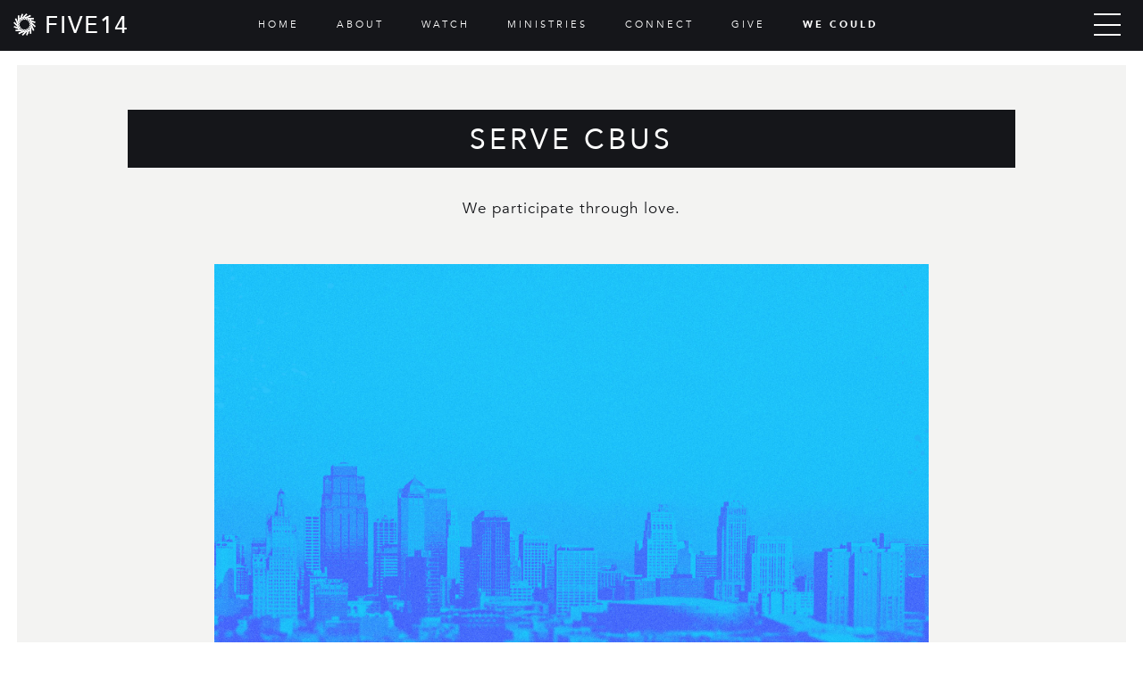

--- FILE ---
content_type: text/html
request_url: https://www.five14church.com/series/serve-cbus
body_size: 5627
content:
<!DOCTYPE html><!-- Last Published: Thu Jan 15 2026 16:47:35 GMT+0000 (Coordinated Universal Time) --><html data-wf-domain="www.five14church.com" data-wf-page="5b8548fd636ec8a96cc10719" data-wf-site="57167b06aa16efd13dfe898c" data-wf-collection="5b8548fd636ec826b2c1066f" data-wf-item-slug="serve-cbus"><head><meta charset="utf-8"/><title>Serve Cbus | Five14 Church | New Albany, Ohio</title><meta content="We participate through love." name="description"/><meta content="Serve Cbus" property="og:title"/><meta content="We participate through love." property="og:description"/><meta content="https://cdn.prod.website-files.com/57167b06aa16efd13dfe898f/5b7ad6000c82db8674a7c2ff_ServeCbus3200.jpg" property="og:image"/><meta content="Serve Cbus" property="twitter:title"/><meta content="We participate through love." property="twitter:description"/><meta content="https://cdn.prod.website-files.com/57167b06aa16efd13dfe898f/5b7ad6000c82db8674a7c2ff_ServeCbus3200.jpg" property="twitter:image"/><meta property="og:type" content="website"/><meta content="summary_large_image" name="twitter:card"/><meta content="width=device-width, initial-scale=1" name="viewport"/><link href="https://cdn.prod.website-files.com/57167b06aa16efd13dfe898c/css/five14-church-preview.webflow.shared.d5a514d17.css" rel="stylesheet" type="text/css" integrity="sha384-1aUU0XuLqnGFUfeQqdi1p0uBWC2+PIFLw9rjorE1OEYlV+iCzERJp8ddCOrCWL+L" crossorigin="anonymous"/><link href="https://fonts.googleapis.com" rel="preconnect"/><link href="https://fonts.gstatic.com" rel="preconnect" crossorigin="anonymous"/><script src="https://ajax.googleapis.com/ajax/libs/webfont/1.6.26/webfont.js" type="text/javascript"></script><script type="text/javascript">WebFont.load({  google: {    families: ["Montserrat:100,100italic,200,200italic,300,300italic,400,400italic,500,500italic,600,600italic,700,700italic,800,800italic,900,900italic","Open Sans:300,300italic,400,400italic,600,600italic,700,700italic,800,800italic","PT Sans:400,400italic,700,700italic","Lato:100,100italic,300,300italic,400,400italic,700,700italic,900,900italic","Droid Sans:400,700","Oswald:200,300,400,500,600,700","Inconsolata:400,700","Varela Round:400","Ubuntu:300,300italic,400,400italic,500,500italic,700,700italic","Exo:100,100italic,200,200italic,300,300italic,400,400italic,500,500italic,600,600italic,700,700italic,800,800italic,900,900italic","Work Sans:100,200,300,regular,500,600,700,800,900,100italic,200italic,300italic,italic,500italic,600italic,700italic,800italic,900italic","Karla:300,regular,600,800,300italic,italic,600italic,800italic"]  }});</script><script src="https://use.typekit.net/dxr4yge.js" type="text/javascript"></script><script type="text/javascript">try{Typekit.load();}catch(e){}</script><script type="text/javascript">!function(o,c){var n=c.documentElement,t=" w-mod-";n.className+=t+"js",("ontouchstart"in o||o.DocumentTouch&&c instanceof DocumentTouch)&&(n.className+=t+"touch")}(window,document);</script><link href="https://cdn.prod.website-files.com/57167b06aa16efd13dfe898c/57167b06aa16efd13dfe8a42_five14-favicon.png" rel="shortcut icon" type="image/x-icon"/><link href="https://cdn.prod.website-files.com/57167b06aa16efd13dfe898c/57167b06aa16efd13dfe89ed_five14-webclip.png" rel="apple-touch-icon"/><script async="" src="https://www.googletagmanager.com/gtag/js?id=G-Q1BPLDJGZN"></script><script type="text/javascript">window.dataLayer = window.dataLayer || [];function gtag(){dataLayer.push(arguments);}gtag('set', 'developer_id.dZGVlNj', true);gtag('js', new Date());gtag('config', 'G-Q1BPLDJGZN');</script>
<!-- Global site tag (gtag.js) - Google AdWords: 844234713 -->
<script async src="https://www.googletagmanager.com/gtag/js?id=AW-844234713"></script>
<script>
  window.dataLayer = window.dataLayer || [];
  function gtag(){dataLayer.push(arguments);}
  gtag('js', new Date());

  gtag('config', 'AW-844234713');
</script>

<script src="https://cdnjs.cloudflare.com/ajax/libs/gsap/3.12.5/gsap.min.js"></script>

<script async type="module"
  src="https://cdn.jsdelivr.net/npm/@finsweet/attributes@2/attributes.js"
  fs-list></script><style>
  
    
  .archive-item-link:hover .archive-item-date{
  	color: #FFF;
  }
  
  .archive-item-link img{
    -webkit-filter: grayscale(100%);
		filter: grayscale(100%);
  }
  .archive-item-link:hover img{
    -webkit-filter: grayscale(0%);
		filter: grayscale(0%);
  }
  .at-share-btn{
    -webkit-filter: grayscale(100%);
		filter: grayscale(100%);
    cursor: pointer;
    -webkit-transition: .5s ease-in-out;
    -moz-transition: .5s ease-in-out;
    -o-transition: .5s ease-in-out;
  }
  .at-share-btn:hover{
    -webkit-filter: grayscale(0%);
		filter: grayscale(0%);
  }
</style><script src="https://cdn.prod.website-files.com/57167b06aa16efd13dfe898c%2F6544eda5f000985a163a8687%2F695c2bf08d2dd5cff075add2%2Ffinsweetcomponentsconfig-1.0.14.js" type="module" async="" siteId="57167b06aa16efd13dfe898c" finsweet="components"></script></head><body class="body-v2"><div data-collapse="all" data-animation="default" data-duration="400" data-doc-height="1" data-easing="ease" data-easing2="ease" role="banner" class="navbar-v2 w-nav"><div class="szns-banner"><div class="szns-banner-div-group"><div class="szns-circle left filled"></div><div class="szns-circle"></div><div class="szns-circle"></div><div class="szns-circle"></div><div class="szns-banner-text">SZNS - LEARN</div><div class="szns-banner-text">|</div><a href="/szns" class="szns-banner-text link">LEARN MORE</a></div><div class="szns-banner-div-group w-hidden-small w-hidden-tiny"><a href="https://www.google.com/maps/place/Five14+Church/@40.089227,-82.8226016,17z/data=!3m1!4b1!4m5!3m4!1s0x88385dfe2b02ee0b:0x365017ed03a4fabb!8m2!3d40.0892229!4d-82.8204076" target="_blank" class="szns-banner-text link">DIRECTIONS</a><div class="szns-banner-text">|</div><a href="http://live.five14church.com/" target="_blank" class="szns-banner-text link">WATCH LIVE</a></div></div><div class="main-nav-background-v2"><div class="main-menu-links-v2 w-hidden-medium w-hidden-small w-hidden-tiny"><a href="/" class="main-menu-item-v2">HOME</a><a href="/about" class="main-menu-item-v2">ABOUT</a><a href="/watch" class="main-menu-item-v2">WATCH</a><a href="/ministries" class="main-menu-item-v2">MINISTRIES</a><a href="/connect" class="main-menu-item-v2">CONNECT</a><a href="/give" class="main-menu-item-v2">GIVE</a><a href="/wecould" class="main-menu-item-v2 we-could">WE COULD</a></div><a href="/" class="new-nav-logo-link w-clearfix w-nav-brand"><img src="https://cdn.prod.website-files.com/57167b06aa16efd13dfe898c/5745ddd81330a522162618fb_Five14_Circle_white.png" width="25" alt="Five14 Logo" class="nav-logo"/><div class="nav-logo-text"><div class="text-block-46">FIVE14</div></div></a></div><a href="#" data-w-id="4d65a378-066b-32e8-4703-a2b13cd1af57" class="menu w-inline-block"><div class="hamburger-bar"></div><div class="hamburger-bar"></div><div class="hamburger-bar"></div></a><div class="nav-menu-v2"><div class="nav-menu-block"><h1 class="heading-11">ABOUT</h1><a href="/about" class="nav-menu-link-v2">About Five14</a><a href="/about/first-visit" class="nav-menu-link-v2">Plan a Visit</a><a href="/about/first-visit" class="nav-menu-link-v2">Location &amp; Directions</a><a href="/wecould" class="nav-menu-link-v2">We Could</a></div><div class="nav-menu-block stacked"><h1 class="heading-11">WATCH</h1><a href="/watch" class="nav-menu-link-v2">Messages</a><a href="https://live.five14church.com" target="_blank" class="nav-menu-link-v2">Live Stream</a></div><div class="nav-menu-block stacked"><h1 class="heading-11">LISTEN</h1><a href="https://podcasts.apple.com/us/podcast/five14-church/id1245336406" class="nav-menu-link-v2">Messages</a><a href="https://open.spotify.com/show/1ZIVYoKBAUemr00zRs4liF?si=24c5fbbd5fc8439c" target="_blank" class="nav-menu-link-v2">Story Symbol Spirit - Podcast</a></div><div class="nav-menu-block stacked"><h1 class="heading-11">MINISTRIES</h1><a href="/kids" class="nav-menu-link-v2">Kids</a><a href="/programs/students" class="nav-menu-link-v2">Students</a><a href="/groups" class="nav-menu-link-v2">Groups</a><a href="https://five14.ccbchurch.com/goto/forms/394/responses/new" target="_blank" class="nav-menu-link-v2">Request Prayer</a></div><div class="nav-menu-block stacked"><h1 class="heading-11">CONNECT</h1><a href="/connect" class="nav-menu-link-v2">Connect</a><a href="https://five14.ccbchurch.com/goto/forms/13/responses/new" target="_blank" class="nav-menu-link-v2">Join The Squad</a><a href="/connect/baptism" class="nav-menu-link-v2">Baptism</a><a href="/contact" class="nav-menu-link-v2">Contact Us</a><a href="/give" class="nav-menu-link-v2">Give</a></div><div class="nav-menu-block social"><a href="https://www.facebook.com/Five14Church" target="_blank" class="nav-menu-social-link facebook w-inline-block"></a><a href="https://www.instagram.com/five14church/" target="_blank" class="nav-menu-social-link instagram w-inline-block"></a><a href="https://www.youtube.com/five14church" target="_blank" class="nav-menu-social-link youtube w-inline-block"></a></div></div></div><div data-top-bottom="background-position-y: -25vh" data-bottom-top="background-position-y: 25vh" data-full="true" style="background-image:url(&quot;https://cdn.prod.website-files.com/57167b06aa16efd13dfe898f/5b7ad6060c82db8177a7c300_BACKGROUND.jpg&quot;)" class="full-height-section series"><img data-center="true" alt="" src="https://cdn.prod.website-files.com/57167b06aa16efd13dfe898f/5b7ad60a0c82dbe3f8a7c301_Serve%20CbusFONTONLY.png" sizes="100vw" srcset="https://cdn.prod.website-files.com/57167b06aa16efd13dfe898f/5b7ad60a0c82dbe3f8a7c301_Serve%20CbusFONTONLY-p-500.png 500w, https://cdn.prod.website-files.com/57167b06aa16efd13dfe898f/5b7ad60a0c82dbe3f8a7c301_Serve%20CbusFONTONLY-p-800.png 800w, https://cdn.prod.website-files.com/57167b06aa16efd13dfe898f/5b7ad60a0c82dbe3f8a7c301_Serve%20CbusFONTONLY-p-1080.png 1080w, https://cdn.prod.website-files.com/57167b06aa16efd13dfe898f/5b7ad60a0c82dbe3f8a7c301_Serve%20CbusFONTONLY-p-1600.png 1600w, https://cdn.prod.website-files.com/57167b06aa16efd13dfe898f/5b7ad60a0c82dbe3f8a7c301_Serve%20CbusFONTONLY.png 1920w" class="series-logo"/></div><div class="watch-series-info"><div class="w-container"><div class="w-row"><div class="series-info-left w-col w-col-8"><div class="w-clearfix"><div class="talk-date series-starts"><div class="inline">Starts </div><div class="inline">August</div><div class="inline"> </div><div class="inline">19</div></div><div class="talk-date series-ends"><div class="inline">Through </div><div class="inline">August</div><div class="inline"> </div><div class="inline">19</div></div><h1 class="talk-title">Serve Cbus</h1></div><div class="series-info w-richtext"><p>As Christ followers we are invited to participate through love. God reveals through scripture what is most important by repeating it. In this message John McCambridge teaches us why love is the most important commandment. </p></div><div class="series-start-date">8/19/2018</div><div class="series-end-date">8/19/2018</div></div><div class="talk-series w-col w-col-4"><div><h3 class="talk-series-name">Share This Series</h3><div class="talk-share addthis_sharing_toolbox"></div></div></div></div></div></div><div class="watch-archive"><div class="w-dyn-list"><div role="list" class="w-clearfix w-dyn-items w-row"><div role="listitem" class="archive-item w-dyn-item w-col w-col-4"><a href="/talks/love-in-action" class="archive-item-link w-inline-block"><img alt="" src="https://cdn.prod.website-files.com/57167b06aa16efd13dfe898f/5b7ad6060c82db8177a7c300_BACKGROUND.jpg" sizes="100vw" srcset="https://cdn.prod.website-files.com/57167b06aa16efd13dfe898f/5b7ad6060c82db8177a7c300_BACKGROUND-p-500.jpeg 500w, https://cdn.prod.website-files.com/57167b06aa16efd13dfe898f/5b7ad6060c82db8177a7c300_BACKGROUND-p-800.jpeg 800w, https://cdn.prod.website-files.com/57167b06aa16efd13dfe898f/5b7ad6060c82db8177a7c300_BACKGROUND-p-1080.jpeg 1080w, https://cdn.prod.website-files.com/57167b06aa16efd13dfe898f/5b7ad6060c82db8177a7c300_BACKGROUND-p-1600.jpeg 1600w, https://cdn.prod.website-files.com/57167b06aa16efd13dfe898f/5b7ad6060c82db8177a7c300_BACKGROUND.jpg 1920w" class="poster-image"/><div class="watch-archive-info"><div class="watch-archive-series w-clearfix"><div class="archive-item-date">August 19, 2018</div><div class="inline">Week 1</div></div><div class="archive-item-title">Love In Action</div></div></a><a href="https://youtu.be/1nBpM4L1hVo" class="vimeo-url w-inline-block"></a></div></div></div><div class="watch-current-tag">Talks</div></div><div class="standard-header-section current-message"><div class="heading-title-div"><div class="collection-list-wrapper-4 w-dyn-list"><div role="list" class="w-dyn-items"><div role="listitem" class="collection-item-4 w-dyn-item"><h1 class="h1-heading black-bg">Serve Cbus</h1><div class="text-block-67">We participate through love.</div><div class="div-block-57"><img alt="" src="https://cdn.prod.website-files.com/57167b06aa16efd13dfe898f/5b7ad6060c82db8177a7c300_BACKGROUND.jpg" sizes="100vw" srcset="https://cdn.prod.website-files.com/57167b06aa16efd13dfe898f/5b7ad6060c82db8177a7c300_BACKGROUND-p-500.jpeg 500w, https://cdn.prod.website-files.com/57167b06aa16efd13dfe898f/5b7ad6060c82db8177a7c300_BACKGROUND-p-800.jpeg 800w, https://cdn.prod.website-files.com/57167b06aa16efd13dfe898f/5b7ad6060c82db8177a7c300_BACKGROUND-p-1080.jpeg 1080w, https://cdn.prod.website-files.com/57167b06aa16efd13dfe898f/5b7ad6060c82db8177a7c300_BACKGROUND-p-1600.jpeg 1600w, https://cdn.prod.website-files.com/57167b06aa16efd13dfe898f/5b7ad6060c82db8177a7c300_BACKGROUND.jpg 1920w"/></div></div></div></div></div></div><section class="standard-section series-messages"><div id="past-series" class="offset-div"></div><div class="heading-title-div"><h1 class="h1-heading-with-bars _80p">Messages in this series</h1></div><div class="series-collection-list current-series w-dyn-list"><div role="list" class="series-collection-list-tiles current-series w-dyn-items"><div role="listitem" class="series-collection-item w-dyn-item"><a href="/talks/love-in-action" class="series-graphic-link w-inline-block"><img alt="" src="https://cdn.prod.website-files.com/57167b06aa16efd13dfe898f/5b7ad6060c82db8177a7c300_BACKGROUND.jpg" sizes="100vw" srcset="https://cdn.prod.website-files.com/57167b06aa16efd13dfe898f/5b7ad6060c82db8177a7c300_BACKGROUND-p-500.jpeg 500w, https://cdn.prod.website-files.com/57167b06aa16efd13dfe898f/5b7ad6060c82db8177a7c300_BACKGROUND-p-800.jpeg 800w, https://cdn.prod.website-files.com/57167b06aa16efd13dfe898f/5b7ad6060c82db8177a7c300_BACKGROUND-p-1080.jpeg 1080w, https://cdn.prod.website-files.com/57167b06aa16efd13dfe898f/5b7ad6060c82db8177a7c300_BACKGROUND-p-1600.jpeg 1600w, https://cdn.prod.website-files.com/57167b06aa16efd13dfe898f/5b7ad6060c82db8177a7c300_BACKGROUND.jpg 1920w" class="image-51"/><img alt="" src="https://cdn.prod.website-files.com/57167b06aa16efd13dfe898f/5b7ad60a0c82dbe3f8a7c301_Serve%20CbusFONTONLY.png" sizes="100vw" srcset="https://cdn.prod.website-files.com/57167b06aa16efd13dfe898f/5b7ad60a0c82dbe3f8a7c301_Serve%20CbusFONTONLY-p-500.png 500w, https://cdn.prod.website-files.com/57167b06aa16efd13dfe898f/5b7ad60a0c82dbe3f8a7c301_Serve%20CbusFONTONLY-p-800.png 800w, https://cdn.prod.website-files.com/57167b06aa16efd13dfe898f/5b7ad60a0c82dbe3f8a7c301_Serve%20CbusFONTONLY-p-1080.png 1080w, https://cdn.prod.website-files.com/57167b06aa16efd13dfe898f/5b7ad60a0c82dbe3f8a7c301_Serve%20CbusFONTONLY-p-1600.png 1600w, https://cdn.prod.website-files.com/57167b06aa16efd13dfe898f/5b7ad60a0c82dbe3f8a7c301_Serve%20CbusFONTONLY.png 1920w" class="image-52"/><div class="series-graphic-div"></div></a><h4 class="heading-16">Serve Cbus</h4><div class="heading-16">-</div><h4 class="heading-16">Week 1</h4><div class="text-block-64">Love In Action</div></div></div></div><div class="div-block-44"><a href="https://www.five14church.com/watch#current-message" class="button-v2 black _180w w-button">Latest Message</a><a href="https://www.five14church.com/watch#past-series" class="button-v2 black _180w w-button">View Past Series</a><a href="https://podcasts.apple.com/us/podcast/five14-church/id1245336406" target="_blank" class="button-v2 black _180w w-button">MESSAGE PODCAST</a></div></section><div class="footer-v2"><div class="footer-div"><div class="footer-div-group"><h3 class="footer-heading">ABOUT</h3><a href="/about" class="footer-link">- About Five14</a><a href="/about/first-visit" class="footer-link">- Plan A Visit</a><a href="/about/first-visit" class="footer-link">- Location &amp; Directions</a><a href="/wecould" class="footer-link">- We Could</a></div><div id="w-node-f1da311c-0455-88e8-2238-cdb85c34b219-5c34b20e" class="footer-div-group"><h3 class="footer-heading">WATCH/LISTEN</h3><a href="/watch" class="footer-link">- Messages</a><a href="https://live.five14church.com" class="footer-link">- Live Stream</a><a href="https://open.spotify.com/show/1ZIVYoKBAUemr00zRs4liF?si=f7dd5fc3765e4d4b" target="_blank" class="footer-link">- Story Symbol Spirit - Podcast</a></div><div class="footer-div-group"><h3 class="footer-heading">MINISTRIES</h3><a href="/kids" class="footer-link">- Kids</a><a href="/programs/students" class="footer-link">- Students</a><a href="/groups" class="footer-link">- Groups</a><a href="https://five14.ccbchurch.com/goto/forms/394/responses/new" target="_blank" class="footer-link">- Request Prayer</a></div><div class="footer-div-group"><h3 class="footer-heading">CONNECT</h3><a href="#" class="footer-link blueprint">- Blueprint</a><a href="/connect" class="footer-link">- Connect</a><a href="https://five14.ccbchurch.com/goto/forms/13/responses/new" target="_blank" class="footer-link">- Join The Squad</a><a href="/connect/baptism" class="footer-link">- Baptism</a><a href="/contact" class="footer-link">- Contact Us</a><a href="/give" class="button-v2 give w-button">GIVE</a><div class="nav-menu-block social"><a href="#" class="nav-menu-social-link facebook smaller w-inline-block"></a><a href="https://www.instagram.com/five14church/" target="_blank" class="nav-menu-social-link instagram smaller w-inline-block"></a><a href="https://www.youtube.com/five14church" target="_blank" class="nav-menu-social-link youtube smaller w-inline-block"></a></div></div></div></div><script src="https://d3e54v103j8qbb.cloudfront.net/js/jquery-3.5.1.min.dc5e7f18c8.js?site=57167b06aa16efd13dfe898c" type="text/javascript" integrity="sha256-9/aliU8dGd2tb6OSsuzixeV4y/faTqgFtohetphbbj0=" crossorigin="anonymous"></script><script src="https://cdn.prod.website-files.com/57167b06aa16efd13dfe898c/js/webflow.schunk.36b8fb49256177c8.js" type="text/javascript" integrity="sha384-4abIlA5/v7XaW1HMXKBgnUuhnjBYJ/Z9C1OSg4OhmVw9O3QeHJ/qJqFBERCDPv7G" crossorigin="anonymous"></script><script src="https://cdn.prod.website-files.com/57167b06aa16efd13dfe898c/js/webflow.schunk.fa7131f66345279e.js" type="text/javascript" integrity="sha384-IsiW7Ft06R6LEG5KYQNnNbthCwVj35ca5DeJdKcEHsnxxIXpi6n6NOvgGxvSboZn" crossorigin="anonymous"></script><script src="https://cdn.prod.website-files.com/57167b06aa16efd13dfe898c/js/webflow.schunk.f0b15e30eec75983.js" type="text/javascript" integrity="sha384-+Z4VApMTuYV8qK/LoVIMOXOJPOb5fMq2xewppE+qlSsoKlQc1Nu+wh2HDyYpjeGD" crossorigin="anonymous"></script><script src="https://cdn.prod.website-files.com/57167b06aa16efd13dfe898c/js/webflow.91cc10d6.d1231c6ab7d586ec.js" type="text/javascript" integrity="sha384-6aMLoJwgkgjEFxEsMXYQbRlfpPdAKHL6mTfjXhrGBTxxbsQqk2pFzSPIPbLQs/xy" crossorigin="anonymous"></script><script>
  $(function(){

    $('.archive-item').each(function(){
      videoURL = $(this).find('.vimeo-url').attr('href');
      videoID = videoURL.split('/')[3];
      $(this).attr('data-vid', videoID);
      $.getJSON('http://vimeo.com/api/v2/video/'+videoID+'.json?callback=?',{format: 'json'},function(data){
        console.log(data);
        posterImage = data[0]['thumbnail_large'];
        $('[data-vid='+data[0]['id']+']').find('.poster-image').attr('src',posterImage);
      });
    });
  
    
    //start/end dates
    dateArr = $('.series-start-date').html().split('/');
    start = new Date(dateArr[2],dateArr[0]-1,dateArr[1]);
    dateArr = $('.series-end-date').html().split('/');
    end = new Date(dateArr[2],dateArr[0]-1,dateArr[1]);
    now = new Date();
    if(now < start){
      $('.series-starts').css('display','inline-block');
    } else if(now < end) {
      $('.series-ends').css('display','inline-block');
    }
  });

  //hide empty talks section
  if($('.watch-archive .w-dyn-empty')[0]){
  	$('.watch-archive').css('display','none');
  }
</script>
<script type="text/javascript" src="//s7.addthis.com/js/300/addthis_widget.js#pubid=ra-4ec2d5ec1852bce3" async="async"></script>

</body></html>

--- FILE ---
content_type: text/css
request_url: https://cdn.prod.website-files.com/57167b06aa16efd13dfe898c/css/five14-church-preview.webflow.shared.d5a514d17.css
body_size: 99698
content:
html {
  -webkit-text-size-adjust: 100%;
  -ms-text-size-adjust: 100%;
  font-family: sans-serif;
}

body {
  margin: 0;
}

article, aside, details, figcaption, figure, footer, header, hgroup, main, menu, nav, section, summary {
  display: block;
}

audio, canvas, progress, video {
  vertical-align: baseline;
  display: inline-block;
}

audio:not([controls]) {
  height: 0;
  display: none;
}

[hidden], template {
  display: none;
}

a {
  background-color: #0000;
}

a:active, a:hover {
  outline: 0;
}

abbr[title] {
  border-bottom: 1px dotted;
}

b, strong {
  font-weight: bold;
}

dfn {
  font-style: italic;
}

h1 {
  margin: .67em 0;
  font-size: 2em;
}

mark {
  color: #000;
  background: #ff0;
}

small {
  font-size: 80%;
}

sub, sup {
  vertical-align: baseline;
  font-size: 75%;
  line-height: 0;
  position: relative;
}

sup {
  top: -.5em;
}

sub {
  bottom: -.25em;
}

img {
  border: 0;
}

svg:not(:root) {
  overflow: hidden;
}

hr {
  box-sizing: content-box;
  height: 0;
}

pre {
  overflow: auto;
}

code, kbd, pre, samp {
  font-family: monospace;
  font-size: 1em;
}

button, input, optgroup, select, textarea {
  color: inherit;
  font: inherit;
  margin: 0;
}

button {
  overflow: visible;
}

button, select {
  text-transform: none;
}

button, html input[type="button"], input[type="reset"] {
  -webkit-appearance: button;
  cursor: pointer;
}

button[disabled], html input[disabled] {
  cursor: default;
}

button::-moz-focus-inner, input::-moz-focus-inner {
  border: 0;
  padding: 0;
}

input {
  line-height: normal;
}

input[type="checkbox"], input[type="radio"] {
  box-sizing: border-box;
  padding: 0;
}

input[type="number"]::-webkit-inner-spin-button, input[type="number"]::-webkit-outer-spin-button {
  height: auto;
}

input[type="search"] {
  -webkit-appearance: none;
}

input[type="search"]::-webkit-search-cancel-button, input[type="search"]::-webkit-search-decoration {
  -webkit-appearance: none;
}

legend {
  border: 0;
  padding: 0;
}

textarea {
  overflow: auto;
}

optgroup {
  font-weight: bold;
}

table {
  border-collapse: collapse;
  border-spacing: 0;
}

td, th {
  padding: 0;
}

@font-face {
  font-family: webflow-icons;
  src: url("[data-uri]") format("truetype");
  font-weight: normal;
  font-style: normal;
}

[class^="w-icon-"], [class*=" w-icon-"] {
  speak: none;
  font-variant: normal;
  text-transform: none;
  -webkit-font-smoothing: antialiased;
  -moz-osx-font-smoothing: grayscale;
  font-style: normal;
  font-weight: normal;
  line-height: 1;
  font-family: webflow-icons !important;
}

.w-icon-slider-right:before {
  content: "";
}

.w-icon-slider-left:before {
  content: "";
}

.w-icon-nav-menu:before {
  content: "";
}

.w-icon-arrow-down:before, .w-icon-dropdown-toggle:before {
  content: "";
}

.w-icon-file-upload-remove:before {
  content: "";
}

.w-icon-file-upload-icon:before {
  content: "";
}

* {
  box-sizing: border-box;
}

html {
  height: 100%;
}

body {
  color: #333;
  background-color: #fff;
  min-height: 100%;
  margin: 0;
  font-family: Arial, sans-serif;
  font-size: 14px;
  line-height: 20px;
}

img {
  vertical-align: middle;
  max-width: 100%;
  display: inline-block;
}

html.w-mod-touch * {
  background-attachment: scroll !important;
}

.w-block {
  display: block;
}

.w-inline-block {
  max-width: 100%;
  display: inline-block;
}

.w-clearfix:before, .w-clearfix:after {
  content: " ";
  grid-area: 1 / 1 / 2 / 2;
  display: table;
}

.w-clearfix:after {
  clear: both;
}

.w-hidden {
  display: none;
}

.w-button {
  color: #fff;
  line-height: inherit;
  cursor: pointer;
  background-color: #3898ec;
  border: 0;
  border-radius: 0;
  padding: 9px 15px;
  text-decoration: none;
  display: inline-block;
}

input.w-button {
  -webkit-appearance: button;
}

html[data-w-dynpage] [data-w-cloak] {
  color: #0000 !important;
}

.w-code-block {
  margin: unset;
}

pre.w-code-block code {
  all: inherit;
}

.w-optimization {
  display: contents;
}

.w-webflow-badge, .w-webflow-badge > img {
  box-sizing: unset;
  width: unset;
  height: unset;
  max-height: unset;
  max-width: unset;
  min-height: unset;
  min-width: unset;
  margin: unset;
  padding: unset;
  float: unset;
  clear: unset;
  border: unset;
  border-radius: unset;
  background: unset;
  background-image: unset;
  background-position: unset;
  background-size: unset;
  background-repeat: unset;
  background-origin: unset;
  background-clip: unset;
  background-attachment: unset;
  background-color: unset;
  box-shadow: unset;
  transform: unset;
  direction: unset;
  font-family: unset;
  font-weight: unset;
  color: unset;
  font-size: unset;
  line-height: unset;
  font-style: unset;
  font-variant: unset;
  text-align: unset;
  letter-spacing: unset;
  -webkit-text-decoration: unset;
  text-decoration: unset;
  text-indent: unset;
  text-transform: unset;
  list-style-type: unset;
  text-shadow: unset;
  vertical-align: unset;
  cursor: unset;
  white-space: unset;
  word-break: unset;
  word-spacing: unset;
  word-wrap: unset;
  transition: unset;
}

.w-webflow-badge {
  white-space: nowrap;
  cursor: pointer;
  box-shadow: 0 0 0 1px #0000001a, 0 1px 3px #0000001a;
  visibility: visible !important;
  opacity: 1 !important;
  z-index: 2147483647 !important;
  color: #aaadb0 !important;
  overflow: unset !important;
  background-color: #fff !important;
  border-radius: 3px !important;
  width: auto !important;
  height: auto !important;
  margin: 0 !important;
  padding: 6px !important;
  font-size: 12px !important;
  line-height: 14px !important;
  text-decoration: none !important;
  display: inline-block !important;
  position: fixed !important;
  inset: auto 12px 12px auto !important;
  transform: none !important;
}

.w-webflow-badge > img {
  position: unset;
  visibility: unset !important;
  opacity: 1 !important;
  vertical-align: middle !important;
  display: inline-block !important;
}

h1, h2, h3, h4, h5, h6 {
  margin-bottom: 10px;
  font-weight: bold;
}

h1 {
  margin-top: 20px;
  font-size: 38px;
  line-height: 44px;
}

h2 {
  margin-top: 20px;
  font-size: 32px;
  line-height: 36px;
}

h3 {
  margin-top: 20px;
  font-size: 24px;
  line-height: 30px;
}

h4 {
  margin-top: 10px;
  font-size: 18px;
  line-height: 24px;
}

h5 {
  margin-top: 10px;
  font-size: 14px;
  line-height: 20px;
}

h6 {
  margin-top: 10px;
  font-size: 12px;
  line-height: 18px;
}

p {
  margin-top: 0;
  margin-bottom: 10px;
}

blockquote {
  border-left: 5px solid #e2e2e2;
  margin: 0 0 10px;
  padding: 10px 20px;
  font-size: 18px;
  line-height: 22px;
}

figure {
  margin: 0 0 10px;
}

figcaption {
  text-align: center;
  margin-top: 5px;
}

ul, ol {
  margin-top: 0;
  margin-bottom: 10px;
  padding-left: 40px;
}

.w-list-unstyled {
  padding-left: 0;
  list-style: none;
}

.w-embed:before, .w-embed:after {
  content: " ";
  grid-area: 1 / 1 / 2 / 2;
  display: table;
}

.w-embed:after {
  clear: both;
}

.w-video {
  width: 100%;
  padding: 0;
  position: relative;
}

.w-video iframe, .w-video object, .w-video embed {
  border: none;
  width: 100%;
  height: 100%;
  position: absolute;
  top: 0;
  left: 0;
}

fieldset {
  border: 0;
  margin: 0;
  padding: 0;
}

button, [type="button"], [type="reset"] {
  cursor: pointer;
  -webkit-appearance: button;
  border: 0;
}

.w-form {
  margin: 0 0 15px;
}

.w-form-done {
  text-align: center;
  background-color: #ddd;
  padding: 20px;
  display: none;
}

.w-form-fail {
  background-color: #ffdede;
  margin-top: 10px;
  padding: 10px;
  display: none;
}

label {
  margin-bottom: 5px;
  font-weight: bold;
  display: block;
}

.w-input, .w-select {
  color: #333;
  vertical-align: middle;
  background-color: #fff;
  border: 1px solid #ccc;
  width: 100%;
  height: 38px;
  margin-bottom: 10px;
  padding: 8px 12px;
  font-size: 14px;
  line-height: 1.42857;
  display: block;
}

.w-input::placeholder, .w-select::placeholder {
  color: #999;
}

.w-input:focus, .w-select:focus {
  border-color: #3898ec;
  outline: 0;
}

.w-input[disabled], .w-select[disabled], .w-input[readonly], .w-select[readonly], fieldset[disabled] .w-input, fieldset[disabled] .w-select {
  cursor: not-allowed;
}

.w-input[disabled]:not(.w-input-disabled), .w-select[disabled]:not(.w-input-disabled), .w-input[readonly], .w-select[readonly], fieldset[disabled]:not(.w-input-disabled) .w-input, fieldset[disabled]:not(.w-input-disabled) .w-select {
  background-color: #eee;
}

textarea.w-input, textarea.w-select {
  height: auto;
}

.w-select {
  background-color: #f3f3f3;
}

.w-select[multiple] {
  height: auto;
}

.w-form-label {
  cursor: pointer;
  margin-bottom: 0;
  font-weight: normal;
  display: inline-block;
}

.w-radio {
  margin-bottom: 5px;
  padding-left: 20px;
  display: block;
}

.w-radio:before, .w-radio:after {
  content: " ";
  grid-area: 1 / 1 / 2 / 2;
  display: table;
}

.w-radio:after {
  clear: both;
}

.w-radio-input {
  float: left;
  margin: 3px 0 0 -20px;
  line-height: normal;
}

.w-file-upload {
  margin-bottom: 10px;
  display: block;
}

.w-file-upload-input {
  opacity: 0;
  z-index: -100;
  width: .1px;
  height: .1px;
  position: absolute;
  overflow: hidden;
}

.w-file-upload-default, .w-file-upload-uploading, .w-file-upload-success {
  color: #333;
  display: inline-block;
}

.w-file-upload-error {
  margin-top: 10px;
  display: block;
}

.w-file-upload-default.w-hidden, .w-file-upload-uploading.w-hidden, .w-file-upload-error.w-hidden, .w-file-upload-success.w-hidden {
  display: none;
}

.w-file-upload-uploading-btn {
  cursor: pointer;
  background-color: #fafafa;
  border: 1px solid #ccc;
  margin: 0;
  padding: 8px 12px;
  font-size: 14px;
  font-weight: normal;
  display: flex;
}

.w-file-upload-file {
  background-color: #fafafa;
  border: 1px solid #ccc;
  flex-grow: 1;
  justify-content: space-between;
  margin: 0;
  padding: 8px 9px 8px 11px;
  display: flex;
}

.w-file-upload-file-name {
  font-size: 14px;
  font-weight: normal;
  display: block;
}

.w-file-remove-link {
  cursor: pointer;
  width: auto;
  height: auto;
  margin-top: 3px;
  margin-left: 10px;
  padding: 3px;
  display: block;
}

.w-icon-file-upload-remove {
  margin: auto;
  font-size: 10px;
}

.w-file-upload-error-msg {
  color: #ea384c;
  padding: 2px 0;
  display: inline-block;
}

.w-file-upload-info {
  padding: 0 12px;
  line-height: 38px;
  display: inline-block;
}

.w-file-upload-label {
  cursor: pointer;
  background-color: #fafafa;
  border: 1px solid #ccc;
  margin: 0;
  padding: 8px 12px;
  font-size: 14px;
  font-weight: normal;
  display: inline-block;
}

.w-icon-file-upload-icon, .w-icon-file-upload-uploading {
  width: 20px;
  margin-right: 8px;
  display: inline-block;
}

.w-icon-file-upload-uploading {
  height: 20px;
}

.w-container {
  max-width: 940px;
  margin-left: auto;
  margin-right: auto;
}

.w-container:before, .w-container:after {
  content: " ";
  grid-area: 1 / 1 / 2 / 2;
  display: table;
}

.w-container:after {
  clear: both;
}

.w-container .w-row {
  margin-left: -10px;
  margin-right: -10px;
}

.w-row:before, .w-row:after {
  content: " ";
  grid-area: 1 / 1 / 2 / 2;
  display: table;
}

.w-row:after {
  clear: both;
}

.w-row .w-row {
  margin-left: 0;
  margin-right: 0;
}

.w-col {
  float: left;
  width: 100%;
  min-height: 1px;
  padding-left: 10px;
  padding-right: 10px;
  position: relative;
}

.w-col .w-col {
  padding-left: 0;
  padding-right: 0;
}

.w-col-1 {
  width: 8.33333%;
}

.w-col-2 {
  width: 16.6667%;
}

.w-col-3 {
  width: 25%;
}

.w-col-4 {
  width: 33.3333%;
}

.w-col-5 {
  width: 41.6667%;
}

.w-col-6 {
  width: 50%;
}

.w-col-7 {
  width: 58.3333%;
}

.w-col-8 {
  width: 66.6667%;
}

.w-col-9 {
  width: 75%;
}

.w-col-10 {
  width: 83.3333%;
}

.w-col-11 {
  width: 91.6667%;
}

.w-col-12 {
  width: 100%;
}

.w-hidden-main {
  display: none !important;
}

@media screen and (max-width: 991px) {
  .w-container {
    max-width: 728px;
  }

  .w-hidden-main {
    display: inherit !important;
  }

  .w-hidden-medium {
    display: none !important;
  }

  .w-col-medium-1 {
    width: 8.33333%;
  }

  .w-col-medium-2 {
    width: 16.6667%;
  }

  .w-col-medium-3 {
    width: 25%;
  }

  .w-col-medium-4 {
    width: 33.3333%;
  }

  .w-col-medium-5 {
    width: 41.6667%;
  }

  .w-col-medium-6 {
    width: 50%;
  }

  .w-col-medium-7 {
    width: 58.3333%;
  }

  .w-col-medium-8 {
    width: 66.6667%;
  }

  .w-col-medium-9 {
    width: 75%;
  }

  .w-col-medium-10 {
    width: 83.3333%;
  }

  .w-col-medium-11 {
    width: 91.6667%;
  }

  .w-col-medium-12 {
    width: 100%;
  }

  .w-col-stack {
    width: 100%;
    left: auto;
    right: auto;
  }
}

@media screen and (max-width: 767px) {
  .w-hidden-main, .w-hidden-medium {
    display: inherit !important;
  }

  .w-hidden-small {
    display: none !important;
  }

  .w-row, .w-container .w-row {
    margin-left: 0;
    margin-right: 0;
  }

  .w-col {
    width: 100%;
    left: auto;
    right: auto;
  }

  .w-col-small-1 {
    width: 8.33333%;
  }

  .w-col-small-2 {
    width: 16.6667%;
  }

  .w-col-small-3 {
    width: 25%;
  }

  .w-col-small-4 {
    width: 33.3333%;
  }

  .w-col-small-5 {
    width: 41.6667%;
  }

  .w-col-small-6 {
    width: 50%;
  }

  .w-col-small-7 {
    width: 58.3333%;
  }

  .w-col-small-8 {
    width: 66.6667%;
  }

  .w-col-small-9 {
    width: 75%;
  }

  .w-col-small-10 {
    width: 83.3333%;
  }

  .w-col-small-11 {
    width: 91.6667%;
  }

  .w-col-small-12 {
    width: 100%;
  }
}

@media screen and (max-width: 479px) {
  .w-container {
    max-width: none;
  }

  .w-hidden-main, .w-hidden-medium, .w-hidden-small {
    display: inherit !important;
  }

  .w-hidden-tiny {
    display: none !important;
  }

  .w-col {
    width: 100%;
  }

  .w-col-tiny-1 {
    width: 8.33333%;
  }

  .w-col-tiny-2 {
    width: 16.6667%;
  }

  .w-col-tiny-3 {
    width: 25%;
  }

  .w-col-tiny-4 {
    width: 33.3333%;
  }

  .w-col-tiny-5 {
    width: 41.6667%;
  }

  .w-col-tiny-6 {
    width: 50%;
  }

  .w-col-tiny-7 {
    width: 58.3333%;
  }

  .w-col-tiny-8 {
    width: 66.6667%;
  }

  .w-col-tiny-9 {
    width: 75%;
  }

  .w-col-tiny-10 {
    width: 83.3333%;
  }

  .w-col-tiny-11 {
    width: 91.6667%;
  }

  .w-col-tiny-12 {
    width: 100%;
  }
}

.w-widget {
  position: relative;
}

.w-widget-map {
  width: 100%;
  height: 400px;
}

.w-widget-map label {
  width: auto;
  display: inline;
}

.w-widget-map img {
  max-width: inherit;
}

.w-widget-map .gm-style-iw {
  text-align: center;
}

.w-widget-map .gm-style-iw > button {
  display: none !important;
}

.w-widget-twitter {
  overflow: hidden;
}

.w-widget-twitter-count-shim {
  vertical-align: top;
  text-align: center;
  background: #fff;
  border: 1px solid #758696;
  border-radius: 3px;
  width: 28px;
  height: 20px;
  display: inline-block;
  position: relative;
}

.w-widget-twitter-count-shim * {
  pointer-events: none;
  -webkit-user-select: none;
  user-select: none;
}

.w-widget-twitter-count-shim .w-widget-twitter-count-inner {
  text-align: center;
  color: #999;
  font-family: serif;
  font-size: 15px;
  line-height: 12px;
  position: relative;
}

.w-widget-twitter-count-shim .w-widget-twitter-count-clear {
  display: block;
  position: relative;
}

.w-widget-twitter-count-shim.w--large {
  width: 36px;
  height: 28px;
}

.w-widget-twitter-count-shim.w--large .w-widget-twitter-count-inner {
  font-size: 18px;
  line-height: 18px;
}

.w-widget-twitter-count-shim:not(.w--vertical) {
  margin-left: 5px;
  margin-right: 8px;
}

.w-widget-twitter-count-shim:not(.w--vertical).w--large {
  margin-left: 6px;
}

.w-widget-twitter-count-shim:not(.w--vertical):before, .w-widget-twitter-count-shim:not(.w--vertical):after {
  content: " ";
  pointer-events: none;
  border: solid #0000;
  width: 0;
  height: 0;
  position: absolute;
  top: 50%;
  left: 0;
}

.w-widget-twitter-count-shim:not(.w--vertical):before {
  border-width: 4px;
  border-color: #75869600 #5d6c7b #75869600 #75869600;
  margin-top: -4px;
  margin-left: -9px;
}

.w-widget-twitter-count-shim:not(.w--vertical).w--large:before {
  border-width: 5px;
  margin-top: -5px;
  margin-left: -10px;
}

.w-widget-twitter-count-shim:not(.w--vertical):after {
  border-width: 4px;
  border-color: #fff0 #fff #fff0 #fff0;
  margin-top: -4px;
  margin-left: -8px;
}

.w-widget-twitter-count-shim:not(.w--vertical).w--large:after {
  border-width: 5px;
  margin-top: -5px;
  margin-left: -9px;
}

.w-widget-twitter-count-shim.w--vertical {
  width: 61px;
  height: 33px;
  margin-bottom: 8px;
}

.w-widget-twitter-count-shim.w--vertical:before, .w-widget-twitter-count-shim.w--vertical:after {
  content: " ";
  pointer-events: none;
  border: solid #0000;
  width: 0;
  height: 0;
  position: absolute;
  top: 100%;
  left: 50%;
}

.w-widget-twitter-count-shim.w--vertical:before {
  border-width: 5px;
  border-color: #5d6c7b #75869600 #75869600;
  margin-left: -5px;
}

.w-widget-twitter-count-shim.w--vertical:after {
  border-width: 4px;
  border-color: #fff #fff0 #fff0;
  margin-left: -4px;
}

.w-widget-twitter-count-shim.w--vertical .w-widget-twitter-count-inner {
  font-size: 18px;
  line-height: 22px;
}

.w-widget-twitter-count-shim.w--vertical.w--large {
  width: 76px;
}

.w-background-video {
  color: #fff;
  height: 500px;
  position: relative;
  overflow: hidden;
}

.w-background-video > video {
  object-fit: cover;
  z-index: -100;
  background-position: 50%;
  background-size: cover;
  width: 100%;
  height: 100%;
  margin: auto;
  position: absolute;
  inset: -100%;
}

.w-background-video > video::-webkit-media-controls-start-playback-button {
  -webkit-appearance: none;
  display: none !important;
}

.w-background-video--control {
  background-color: #0000;
  padding: 0;
  position: absolute;
  bottom: 1em;
  right: 1em;
}

.w-background-video--control > [hidden] {
  display: none !important;
}

.w-slider {
  text-align: center;
  clear: both;
  -webkit-tap-highlight-color: #0000;
  tap-highlight-color: #0000;
  background: #ddd;
  height: 300px;
  position: relative;
}

.w-slider-mask {
  z-index: 1;
  white-space: nowrap;
  height: 100%;
  display: block;
  position: relative;
  left: 0;
  right: 0;
  overflow: hidden;
}

.w-slide {
  vertical-align: top;
  white-space: normal;
  text-align: left;
  width: 100%;
  height: 100%;
  display: inline-block;
  position: relative;
}

.w-slider-nav {
  z-index: 2;
  text-align: center;
  -webkit-tap-highlight-color: #0000;
  tap-highlight-color: #0000;
  height: 40px;
  margin: auto;
  padding-top: 10px;
  position: absolute;
  inset: auto 0 0;
}

.w-slider-nav.w-round > div {
  border-radius: 100%;
}

.w-slider-nav.w-num > div {
  font-size: inherit;
  line-height: inherit;
  width: auto;
  height: auto;
  padding: .2em .5em;
}

.w-slider-nav.w-shadow > div {
  box-shadow: 0 0 3px #3336;
}

.w-slider-nav-invert {
  color: #fff;
}

.w-slider-nav-invert > div {
  background-color: #2226;
}

.w-slider-nav-invert > div.w-active {
  background-color: #222;
}

.w-slider-dot {
  cursor: pointer;
  background-color: #fff6;
  width: 1em;
  height: 1em;
  margin: 0 3px .5em;
  transition: background-color .1s, color .1s;
  display: inline-block;
  position: relative;
}

.w-slider-dot.w-active {
  background-color: #fff;
}

.w-slider-dot:focus {
  outline: none;
  box-shadow: 0 0 0 2px #fff;
}

.w-slider-dot:focus.w-active {
  box-shadow: none;
}

.w-slider-arrow-left, .w-slider-arrow-right {
  cursor: pointer;
  color: #fff;
  -webkit-tap-highlight-color: #0000;
  tap-highlight-color: #0000;
  -webkit-user-select: none;
  user-select: none;
  width: 80px;
  margin: auto;
  font-size: 40px;
  position: absolute;
  inset: 0;
  overflow: hidden;
}

.w-slider-arrow-left [class^="w-icon-"], .w-slider-arrow-right [class^="w-icon-"], .w-slider-arrow-left [class*=" w-icon-"], .w-slider-arrow-right [class*=" w-icon-"] {
  position: absolute;
}

.w-slider-arrow-left:focus, .w-slider-arrow-right:focus {
  outline: 0;
}

.w-slider-arrow-left {
  z-index: 3;
  right: auto;
}

.w-slider-arrow-right {
  z-index: 4;
  left: auto;
}

.w-icon-slider-left, .w-icon-slider-right {
  width: 1em;
  height: 1em;
  margin: auto;
  inset: 0;
}

.w-slider-aria-label {
  clip: rect(0 0 0 0);
  border: 0;
  width: 1px;
  height: 1px;
  margin: -1px;
  padding: 0;
  position: absolute;
  overflow: hidden;
}

.w-slider-force-show {
  display: block !important;
}

.w-dropdown {
  text-align: left;
  z-index: 900;
  margin-left: auto;
  margin-right: auto;
  display: inline-block;
  position: relative;
}

.w-dropdown-btn, .w-dropdown-toggle, .w-dropdown-link {
  vertical-align: top;
  color: #222;
  text-align: left;
  white-space: nowrap;
  margin-left: auto;
  margin-right: auto;
  padding: 20px;
  text-decoration: none;
  position: relative;
}

.w-dropdown-toggle {
  -webkit-user-select: none;
  user-select: none;
  cursor: pointer;
  padding-right: 40px;
  display: inline-block;
}

.w-dropdown-toggle:focus {
  outline: 0;
}

.w-icon-dropdown-toggle {
  width: 1em;
  height: 1em;
  margin: auto 20px auto auto;
  position: absolute;
  top: 0;
  bottom: 0;
  right: 0;
}

.w-dropdown-list {
  background: #ddd;
  min-width: 100%;
  display: none;
  position: absolute;
}

.w-dropdown-list.w--open {
  display: block;
}

.w-dropdown-link {
  color: #222;
  padding: 10px 20px;
  display: block;
}

.w-dropdown-link.w--current {
  color: #0082f3;
}

.w-dropdown-link:focus {
  outline: 0;
}

@media screen and (max-width: 767px) {
  .w-nav-brand {
    padding-left: 10px;
  }
}

.w-lightbox-backdrop {
  cursor: auto;
  letter-spacing: normal;
  text-indent: 0;
  text-shadow: none;
  text-transform: none;
  visibility: visible;
  white-space: normal;
  word-break: normal;
  word-spacing: normal;
  word-wrap: normal;
  color: #fff;
  text-align: center;
  z-index: 2000;
  opacity: 0;
  -webkit-user-select: none;
  -moz-user-select: none;
  -webkit-tap-highlight-color: transparent;
  background: #000000e6;
  outline: 0;
  font-family: Helvetica Neue, Helvetica, Ubuntu, Segoe UI, Verdana, sans-serif;
  font-size: 17px;
  font-style: normal;
  font-weight: 300;
  line-height: 1.2;
  list-style: disc;
  position: fixed;
  inset: 0;
  -webkit-transform: translate(0);
}

.w-lightbox-backdrop, .w-lightbox-container {
  -webkit-overflow-scrolling: touch;
  height: 100%;
  overflow: auto;
}

.w-lightbox-content {
  height: 100vh;
  position: relative;
  overflow: hidden;
}

.w-lightbox-view {
  opacity: 0;
  width: 100vw;
  height: 100vh;
  position: absolute;
}

.w-lightbox-view:before {
  content: "";
  height: 100vh;
}

.w-lightbox-group, .w-lightbox-group .w-lightbox-view, .w-lightbox-group .w-lightbox-view:before {
  height: 86vh;
}

.w-lightbox-frame, .w-lightbox-view:before {
  vertical-align: middle;
  display: inline-block;
}

.w-lightbox-figure {
  margin: 0;
  position: relative;
}

.w-lightbox-group .w-lightbox-figure {
  cursor: pointer;
}

.w-lightbox-img {
  width: auto;
  max-width: none;
  height: auto;
}

.w-lightbox-image {
  float: none;
  max-width: 100vw;
  max-height: 100vh;
  display: block;
}

.w-lightbox-group .w-lightbox-image {
  max-height: 86vh;
}

.w-lightbox-caption {
  text-align: left;
  text-overflow: ellipsis;
  white-space: nowrap;
  background: #0006;
  padding: .5em 1em;
  position: absolute;
  bottom: 0;
  left: 0;
  right: 0;
  overflow: hidden;
}

.w-lightbox-embed {
  width: 100%;
  height: 100%;
  position: absolute;
  inset: 0;
}

.w-lightbox-control {
  cursor: pointer;
  background-position: center;
  background-repeat: no-repeat;
  background-size: 24px;
  width: 4em;
  transition: all .3s;
  position: absolute;
  top: 0;
}

.w-lightbox-left {
  background-image: url("[data-uri]");
  display: none;
  bottom: 0;
  left: 0;
}

.w-lightbox-right {
  background-image: url("[data-uri]");
  display: none;
  bottom: 0;
  right: 0;
}

.w-lightbox-close {
  background-image: url("[data-uri]");
  background-size: 18px;
  height: 2.6em;
  right: 0;
}

.w-lightbox-strip {
  white-space: nowrap;
  padding: 0 1vh;
  line-height: 0;
  position: absolute;
  bottom: 0;
  left: 0;
  right: 0;
  overflow: auto hidden;
}

.w-lightbox-item {
  box-sizing: content-box;
  cursor: pointer;
  width: 10vh;
  padding: 2vh 1vh;
  display: inline-block;
  -webkit-transform: translate3d(0, 0, 0);
}

.w-lightbox-active {
  opacity: .3;
}

.w-lightbox-thumbnail {
  background: #222;
  height: 10vh;
  position: relative;
  overflow: hidden;
}

.w-lightbox-thumbnail-image {
  position: absolute;
  top: 0;
  left: 0;
}

.w-lightbox-thumbnail .w-lightbox-tall {
  width: 100%;
  top: 50%;
  transform: translate(0, -50%);
}

.w-lightbox-thumbnail .w-lightbox-wide {
  height: 100%;
  left: 50%;
  transform: translate(-50%);
}

.w-lightbox-spinner {
  box-sizing: border-box;
  border: 5px solid #0006;
  border-radius: 50%;
  width: 40px;
  height: 40px;
  margin-top: -20px;
  margin-left: -20px;
  animation: .8s linear infinite spin;
  position: absolute;
  top: 50%;
  left: 50%;
}

.w-lightbox-spinner:after {
  content: "";
  border: 3px solid #0000;
  border-bottom-color: #fff;
  border-radius: 50%;
  position: absolute;
  inset: -4px;
}

.w-lightbox-hide {
  display: none;
}

.w-lightbox-noscroll {
  overflow: hidden;
}

@media (min-width: 768px) {
  .w-lightbox-content {
    height: 96vh;
    margin-top: 2vh;
  }

  .w-lightbox-view, .w-lightbox-view:before {
    height: 96vh;
  }

  .w-lightbox-group, .w-lightbox-group .w-lightbox-view, .w-lightbox-group .w-lightbox-view:before {
    height: 84vh;
  }

  .w-lightbox-image {
    max-width: 96vw;
    max-height: 96vh;
  }

  .w-lightbox-group .w-lightbox-image {
    max-width: 82.3vw;
    max-height: 84vh;
  }

  .w-lightbox-left, .w-lightbox-right {
    opacity: .5;
    display: block;
  }

  .w-lightbox-close {
    opacity: .8;
  }

  .w-lightbox-control:hover {
    opacity: 1;
  }
}

.w-lightbox-inactive, .w-lightbox-inactive:hover {
  opacity: 0;
}

.w-richtext:before, .w-richtext:after {
  content: " ";
  grid-area: 1 / 1 / 2 / 2;
  display: table;
}

.w-richtext:after {
  clear: both;
}

.w-richtext[contenteditable="true"]:before, .w-richtext[contenteditable="true"]:after {
  white-space: initial;
}

.w-richtext ol, .w-richtext ul {
  overflow: hidden;
}

.w-richtext .w-richtext-figure-selected.w-richtext-figure-type-video div:after, .w-richtext .w-richtext-figure-selected[data-rt-type="video"] div:after, .w-richtext .w-richtext-figure-selected.w-richtext-figure-type-image div, .w-richtext .w-richtext-figure-selected[data-rt-type="image"] div {
  outline: 2px solid #2895f7;
}

.w-richtext figure.w-richtext-figure-type-video > div:after, .w-richtext figure[data-rt-type="video"] > div:after {
  content: "";
  display: none;
  position: absolute;
  inset: 0;
}

.w-richtext figure {
  max-width: 60%;
  position: relative;
}

.w-richtext figure > div:before {
  cursor: default !important;
}

.w-richtext figure img {
  width: 100%;
}

.w-richtext figure figcaption.w-richtext-figcaption-placeholder {
  opacity: .6;
}

.w-richtext figure div {
  color: #0000;
  font-size: 0;
}

.w-richtext figure.w-richtext-figure-type-image, .w-richtext figure[data-rt-type="image"] {
  display: table;
}

.w-richtext figure.w-richtext-figure-type-image > div, .w-richtext figure[data-rt-type="image"] > div {
  display: inline-block;
}

.w-richtext figure.w-richtext-figure-type-image > figcaption, .w-richtext figure[data-rt-type="image"] > figcaption {
  caption-side: bottom;
  display: table-caption;
}

.w-richtext figure.w-richtext-figure-type-video, .w-richtext figure[data-rt-type="video"] {
  width: 60%;
  height: 0;
}

.w-richtext figure.w-richtext-figure-type-video iframe, .w-richtext figure[data-rt-type="video"] iframe {
  width: 100%;
  height: 100%;
  position: absolute;
  top: 0;
  left: 0;
}

.w-richtext figure.w-richtext-figure-type-video > div, .w-richtext figure[data-rt-type="video"] > div {
  width: 100%;
}

.w-richtext figure.w-richtext-align-center {
  clear: both;
  margin-left: auto;
  margin-right: auto;
}

.w-richtext figure.w-richtext-align-center.w-richtext-figure-type-image > div, .w-richtext figure.w-richtext-align-center[data-rt-type="image"] > div {
  max-width: 100%;
}

.w-richtext figure.w-richtext-align-normal {
  clear: both;
}

.w-richtext figure.w-richtext-align-fullwidth {
  text-align: center;
  clear: both;
  width: 100%;
  max-width: 100%;
  margin-left: auto;
  margin-right: auto;
  display: block;
}

.w-richtext figure.w-richtext-align-fullwidth > div {
  padding-bottom: inherit;
  display: inline-block;
}

.w-richtext figure.w-richtext-align-fullwidth > figcaption {
  display: block;
}

.w-richtext figure.w-richtext-align-floatleft {
  float: left;
  clear: none;
  margin-right: 15px;
}

.w-richtext figure.w-richtext-align-floatright {
  float: right;
  clear: none;
  margin-left: 15px;
}

.w-nav {
  z-index: 1000;
  background: #ddd;
  position: relative;
}

.w-nav:before, .w-nav:after {
  content: " ";
  grid-area: 1 / 1 / 2 / 2;
  display: table;
}

.w-nav:after {
  clear: both;
}

.w-nav-brand {
  float: left;
  color: #333;
  text-decoration: none;
  position: relative;
}

.w-nav-link {
  vertical-align: top;
  color: #222;
  text-align: left;
  margin-left: auto;
  margin-right: auto;
  padding: 20px;
  text-decoration: none;
  display: inline-block;
  position: relative;
}

.w-nav-link.w--current {
  color: #0082f3;
}

.w-nav-menu {
  float: right;
  position: relative;
}

[data-nav-menu-open] {
  text-align: center;
  background: #c8c8c8;
  min-width: 200px;
  position: absolute;
  top: 100%;
  left: 0;
  right: 0;
  overflow: visible;
  display: block !important;
}

.w--nav-link-open {
  display: block;
  position: relative;
}

.w-nav-overlay {
  width: 100%;
  display: none;
  position: absolute;
  top: 100%;
  left: 0;
  right: 0;
  overflow: hidden;
}

.w-nav-overlay [data-nav-menu-open] {
  top: 0;
}

.w-nav[data-animation="over-left"] .w-nav-overlay {
  width: auto;
}

.w-nav[data-animation="over-left"] .w-nav-overlay, .w-nav[data-animation="over-left"] [data-nav-menu-open] {
  z-index: 1;
  top: 0;
  right: auto;
}

.w-nav[data-animation="over-right"] .w-nav-overlay {
  width: auto;
}

.w-nav[data-animation="over-right"] .w-nav-overlay, .w-nav[data-animation="over-right"] [data-nav-menu-open] {
  z-index: 1;
  top: 0;
  left: auto;
}

.w-nav-button {
  float: right;
  cursor: pointer;
  -webkit-tap-highlight-color: #0000;
  tap-highlight-color: #0000;
  -webkit-user-select: none;
  user-select: none;
  padding: 18px;
  font-size: 24px;
  display: none;
  position: relative;
}

.w-nav-button:focus {
  outline: 0;
}

.w-nav-button.w--open {
  color: #fff;
  background-color: #c8c8c8;
}

.w-nav[data-collapse="all"] .w-nav-menu {
  display: none;
}

.w-nav[data-collapse="all"] .w-nav-button, .w--nav-dropdown-open, .w--nav-dropdown-toggle-open {
  display: block;
}

.w--nav-dropdown-list-open {
  position: static;
}

@media screen and (max-width: 991px) {
  .w-nav[data-collapse="medium"] .w-nav-menu {
    display: none;
  }

  .w-nav[data-collapse="medium"] .w-nav-button {
    display: block;
  }
}

@media screen and (max-width: 767px) {
  .w-nav[data-collapse="small"] .w-nav-menu {
    display: none;
  }

  .w-nav[data-collapse="small"] .w-nav-button {
    display: block;
  }

  .w-nav-brand {
    padding-left: 10px;
  }
}

@media screen and (max-width: 479px) {
  .w-nav[data-collapse="tiny"] .w-nav-menu {
    display: none;
  }

  .w-nav[data-collapse="tiny"] .w-nav-button {
    display: block;
  }
}

.w-tabs {
  position: relative;
}

.w-tabs:before, .w-tabs:after {
  content: " ";
  grid-area: 1 / 1 / 2 / 2;
  display: table;
}

.w-tabs:after {
  clear: both;
}

.w-tab-menu {
  position: relative;
}

.w-tab-link {
  vertical-align: top;
  text-align: left;
  cursor: pointer;
  color: #222;
  background-color: #ddd;
  padding: 9px 30px;
  text-decoration: none;
  display: inline-block;
  position: relative;
}

.w-tab-link.w--current {
  background-color: #c8c8c8;
}

.w-tab-link:focus {
  outline: 0;
}

.w-tab-content {
  display: block;
  position: relative;
  overflow: hidden;
}

.w-tab-pane {
  display: none;
  position: relative;
}

.w--tab-active {
  display: block;
}

@media screen and (max-width: 479px) {
  .w-tab-link {
    display: block;
  }
}

.w-ix-emptyfix:after {
  content: "";
}

@keyframes spin {
  0% {
    transform: rotate(0);
  }

  100% {
    transform: rotate(360deg);
  }
}

.w-dyn-empty {
  background-color: #ddd;
  padding: 10px;
}

.w-dyn-hide, .w-dyn-bind-empty, .w-condition-invisible {
  display: none !important;
}

.wf-layout-layout {
  display: grid;
}

@font-face {
  font-family: Fontello;
  src: url("https://cdn.prod.website-files.com/57167b06aa16efd13dfe898c/57167b06aa16efd13dfe89c3_fontello.eot") format("embedded-opentype"), url("https://cdn.prod.website-files.com/57167b06aa16efd13dfe898c/57167b06aa16efd13dfe89c2_fontello.woff") format("woff"), url("https://cdn.prod.website-files.com/57167b06aa16efd13dfe898c/57167b06aa16efd13dfe89c0_fontello.ttf") format("truetype"), url("https://cdn.prod.website-files.com/57167b06aa16efd13dfe898c/57167b06aa16efd13dfe89c1_fontello.svg") format("svg");
  font-weight: 400;
  font-style: normal;
  font-display: auto;
}

@font-face {
  font-family: Avenir;
  src: url("https://cdn.prod.website-files.com/57167b06aa16efd13dfe898c/5e5ea90839b80a05105ffd03_Avenir-Black.woff") format("woff");
  font-weight: 900;
  font-style: normal;
  font-display: auto;
}

@font-face {
  font-family: Avenir;
  src: url("https://cdn.prod.website-files.com/57167b06aa16efd13dfe898c/5e5ea9128293fd6ef17b3c61_Avenir-BlackOblique.woff") format("woff");
  font-weight: 900;
  font-style: italic;
  font-display: auto;
}

@font-face {
  font-family: Avenir;
  src: url("https://cdn.prod.website-files.com/57167b06aa16efd13dfe898c/5e5ea921eee58219edf290f7_Avenir-Book.woff") format("woff");
  font-weight: 400;
  font-style: normal;
  font-display: auto;
}

@font-face {
  font-family: Avenir;
  src: url("https://cdn.prod.website-files.com/57167b06aa16efd13dfe898c/5e5ea94256e82f8247e815c2_Avenir-BookOblique.woff") format("woff");
  font-weight: 500;
  font-style: italic;
  font-display: auto;
}

@font-face {
  font-family: Avenir;
  src: url("https://cdn.prod.website-files.com/57167b06aa16efd13dfe898c/5e5ea94c56e82f36c5e81730_Avenir-Heavy.woff") format("woff");
  font-weight: 800;
  font-style: normal;
  font-display: auto;
}

@font-face {
  font-family: Avenir;
  src: url("https://cdn.prod.website-files.com/57167b06aa16efd13dfe898c/5e5ea95e552a6001e7ce01b3_Avenir-HeavyOblique.woff") format("woff");
  font-weight: 800;
  font-style: italic;
  font-display: auto;
}

@font-face {
  font-family: Avenir;
  src: url("https://cdn.prod.website-files.com/57167b06aa16efd13dfe898c/5e5ea96939b80a459b5ffe70_Avenir-Light.woff") format("woff");
  font-weight: 300;
  font-style: normal;
  font-display: auto;
}

@font-face {
  font-family: Avenir;
  src: url("https://cdn.prod.website-files.com/57167b06aa16efd13dfe898c/5e5ea971552a60bfb1ce0231_Avenir-LightOblique.woff") format("woff");
  font-weight: 300;
  font-style: italic;
  font-display: auto;
}

@font-face {
  font-family: Avenir;
  src: url("https://cdn.prod.website-files.com/57167b06aa16efd13dfe898c/5e5ea97a8293fd42187b3f41_Avenir-Medium.woff") format("woff");
  font-weight: 600;
  font-style: normal;
  font-display: auto;
}

@font-face {
  font-family: Avenir;
  src: url("https://cdn.prod.website-files.com/57167b06aa16efd13dfe898c/5e5ea98385ba3ff1e550b4d6_Avenir-MediumOblique.woff") format("woff");
  font-weight: 600;
  font-style: italic;
  font-display: auto;
}

@font-face {
  font-family: Avenir;
  src: url("https://cdn.prod.website-files.com/57167b06aa16efd13dfe898c/5e5ea98df434f218909689ea_Avenir-Oblique.woff") format("woff");
  font-weight: 400;
  font-style: italic;
  font-display: auto;
}

@font-face {
  font-family: Avenir;
  src: url("https://cdn.prod.website-files.com/57167b06aa16efd13dfe898c/5e5ea9d1eee5822098f2951b_Avenir-Roman.woff") format("woff");
  font-weight: 500;
  font-style: normal;
  font-display: auto;
}

@font-face {
  font-family: Fontello2;
  src: url("https://cdn.prod.website-files.com/57167b06aa16efd13dfe898c/5eaa0134657eb3f138a8d124_fontello2.woff") format("woff");
  font-weight: 400;
  font-style: normal;
  font-display: auto;
}

@font-face {
  font-family: Tan Mon Cheri;
  src: url("https://cdn.prod.website-files.com/57167b06aa16efd13dfe898c/65f9d89b3f4e9e35d6dafa26_TAN%20-%20MON%20CHERI.woff") format("woff");
  font-weight: 400;
  font-style: normal;
  font-display: swap;
}

@font-face {
  font-family: Amug;
  src: url("https://cdn.prod.website-files.com/57167b06aa16efd13dfe898c/6412271cb9c96d551eec378c_Amug-Regular.ttf") format("truetype");
  font-weight: 400;
  font-style: normal;
  font-display: swap;
}

@font-face {
  font-family: Strassenbahn;
  src: url("https://cdn.prod.website-files.com/57167b06aa16efd13dfe898c/65395b275fcccc70d2957a95_2%20-%20Secondary%20Font%20Strassenbahn.ttf") format("truetype");
  font-weight: 400;
  font-style: normal;
  font-display: auto;
}

@font-face {
  font-family: Premint;
  src: url("https://cdn.prod.website-files.com/57167b06aa16efd13dfe898c/65664aa56cc477948b8a22ef_premint-Regular.ttf") format("truetype");
  font-weight: 400;
  font-style: normal;
  font-display: swap;
}

@font-face {
  font-family: Premint;
  src: url("https://cdn.prod.website-files.com/57167b06aa16efd13dfe898c/65664aa56cc477948b8a22ef_premint-Regular.ttf") format("truetype");
  font-weight: 600;
  font-style: normal;
  font-display: swap;
}

@font-face {
  font-family: Premint;
  src: url("https://cdn.prod.website-files.com/57167b06aa16efd13dfe898c/65664aa56cc477948b8a22ef_premint-Regular.ttf") format("truetype");
  font-weight: 800;
  font-style: normal;
  font-display: swap;
}

@font-face {
  font-family: Old Europe;
  src: url("https://cdn.prod.website-files.com/57167b06aa16efd13dfe898c/69261963c0c2569d29ad8673_Old%20Europe.ttf") format("truetype");
  font-weight: 400;
  font-style: normal;
  font-display: swap;
}

@font-face {
  font-family: Relationship Of Melodrame;
  src: url("https://cdn.prod.website-files.com/57167b06aa16efd13dfe898c/69261963952fd562c66045af_SECONDARY%20-%20Relationship%20of%20me%CC%81lodrame.ttf") format("truetype");
  font-weight: 400;
  font-style: normal;
  font-display: swap;
}

@font-face {
  font-family: Kobe;
  src: url("https://cdn.prod.website-files.com/57167b06aa16efd13dfe898c/65395b27b6b06d67a3b39b35_1%20-%20Prime%20Font%20Kobe1.1-Black.otf") format("opentype");
  font-weight: 400;
  font-style: normal;
  font-display: auto;
}

@font-face {
  font-family: Acuminvariable;
  src: url("https://cdn.prod.website-files.com/57167b06aa16efd13dfe898c/65664b1509ff03c5c7292cba_AcuminVariableConcept.otf") format("opentype");
  font-weight: 100 900;
  font-style: normal;
  font-display: auto;
}

@font-face {
  font-family: Acuminvariable;
  src: url("https://cdn.prod.website-files.com/57167b06aa16efd13dfe898c/65664b1509ff03c5c7292cba_AcuminVariableConcept.otf") format("opentype");
  font-weight: 100 900;
  font-style: italic;
  font-display: auto;
}

@font-face {
  font-family: Sailingclub;
  src: url("https://cdn.prod.website-files.com/57167b06aa16efd13dfe898c/67f816b415bd53d46a7a9108_SailingClub-Italic.otf") format("opentype");
  font-weight: 400;
  font-style: italic;
  font-display: swap;
}

@font-face {
  font-family: Sailingclub;
  src: url("https://cdn.prod.website-files.com/57167b06aa16efd13dfe898c/67f816b4a5ca4b2f40ae6297_SailingClub-Regular.otf") format("opentype");
  font-weight: 400;
  font-style: normal;
  font-display: swap;
}

:root {
  --f14-black: #15161a;
  --white: white;
  --f14-off-white: #f3f3f2;
  --five14-pink: #e01f4e;
  --v3-brown: #8d6343;
  --ltbl-black: #231f20;
  --dark-slate-gray: #4e4e4e;
  --crimson: #df214e;
  --we-could-pink: #e26c9d;
  --we-could-blue: #48a1af;
  --we-could-orange: #e88931;
  --we-could-green: #84c555;
  --warm-white: #fcfaf7;
  --light-brown: #d6c7b7;
  --dark-green: #676f5d;
  --_apps---typography--heading-font: Montserrat, sans-serif;
  --five14-orange: #e08715;
  --_apps---typography--body-font: Montserrat, sans-serif;
  --new-five14-gold: #fbb040;
  --_apps---typography--button-font: Montserrat, sans-serif;
  --_apps---sizes--radius: .375rem;
  --five14-gold-contrast: #dd972f;
  --midnight-blue: #282560;
  --_apps---colors--background: #fff;
  --_apps---colors--foreground: #1d1d20;
  --_apps---colors--card: #fff;
  --_apps---colors--card-foreground: #1d1d20;
  --_apps---colors--popover: #fff;
  --steel-blue: #1b7dc8;
  --_apps---colors--popover-foreground: #1d1d20;
  --_apps---colors--primary: #6366f1;
  --_apps---colors--primary-foreground: #fff;
  --_apps---colors--secondary: #f7f7f8;
  --_apps---colors--secondary-foreground: #1d1d20;
  --_apps---colors--muted: #f7f7f8;
  --_apps---colors--muted-foreground: #6b7280;
  --_apps---colors--accent: #6366f1;
  --christmas23-ivory: ivory;
  --christmas23-grey: #94928a;
  --_apps---colors--accent-foreground: #fff;
  --_apps---colors--destructive: #dc2626;
  --_apps---colors--border: #e5e7eb;
  --_apps---colors--input: #f9fafb;
  --medium-brown: #b6926e;
  --_apps---colors--ring: #6366f1;
  --_apps---colors--chart-1: #6366f1;
  --_apps---colors--chart-2: #a78bfa;
  --_apps---colors--chart-3: #c4b5fd;
  --_apps---colors--chart-4: #8b5cf6;
  --_apps---colors--chart-5: #7c3aed;
  --_apps---colors--background-dark: #1d1d20;
  --_apps---colors--foreground-dark: #f9fafb;
  --_apps---colors--card-dark: #2a2a2d;
  --_apps---colors--card-foreground-dark: #f9fafb;
  --_apps---colors--popover-dark: #2a2a2d;
  --_apps---colors--popover-foreground-dark: #f9fafb;
  --_apps---colors--primary-dark: #6366f1;
  --_apps---colors--primary-foreground-dark: #fff;
  --_apps---colors--secondary-dark: #27272a;
  --_apps---colors--secondary-foreground-dark: #f9fafb;
  --_apps---colors--muted-dark: #27272a;
  --_apps---colors--muted-foreground-dark: #9ca3af;
  --_apps---colors--accent-dark: #6366f1;
  --_apps---colors--accent-foreground-dark: #fff;
  --_apps---colors--destructive-dark: #f87171;
  --_apps---colors--border-dark: #ffffff1a;
  --_apps---colors--input-dark: #ffffff26;
  --_apps---colors--ring-dark: #818cf8;
  --_apps---colors--chart-1-dark: #a78bfa;
  --_apps---colors--chart-2-dark: #c4b5fd;
  --_apps---colors--chart-3-dark: #7c3aed;
  --_apps---colors--chart-4-dark: #a5b4fc;
  --_apps---colors--chart-5-dark: #c4b5fd;
  --_apps---sidebar--sidebar: #f9fafb;
  --_apps---sidebar--sidebar-foreground: #1d1d20;
  --_apps---sidebar--sidebar-primary: #6366f1;
  --_apps---sidebar--sidebar-primary-foreground: #fff;
  --_apps---sidebar--sidebar-accent: #6366f1;
  --_apps---sidebar--sidebar-accent-foreground: #fff;
  --_apps---sidebar--sidebar-border: #e5e7eb;
  --_apps---sidebar--sidebar-ring: #6366f1;
  --_apps---sidebar--sidebar-dark: #2a2a2d;
  --_apps---sidebar--sidebar-foreground-dark: #f9fafb;
  --_apps---sidebar--sidebar-primary-dark: #a78bfa;
  --_apps---sidebar--sidebar-primary-foreground-dark: #f9fafb;
  --_apps---sidebar--sidebar-accent-dark: #27272a;
  --_apps---sidebar--sidebar-accent-foreground-dark: #f9fafb;
  --_apps---sidebar--sidebar-border-dark: #ffffff1a;
  --_apps---sidebar--sidebar-ring-dark: #818cf8;
}

.w-layout-grid {
  grid-row-gap: 16px;
  grid-column-gap: 16px;
  grid-template-rows: auto auto;
  grid-template-columns: 1fr 1fr;
  grid-auto-columns: 1fr;
  display: grid;
}

.w-backgroundvideo-backgroundvideoplaypausebutton:focus-visible {
  outline-offset: 2px;
  border-radius: 50%;
  outline: 2px solid #3b79c3;
}

body {
  color: #333;
  font-family: Arial, Helvetica Neue, Helvetica, sans-serif;
  font-size: 14px;
  line-height: 20px;
}

h2 {
  margin-top: 20px;
  margin-bottom: 10px;
  font-size: 32px;
  font-weight: 700;
  line-height: 36px;
}

p {
  margin-bottom: 15px;
}

a {
  color: var(--f14-black);
}

a:hover {
  color: #242529;
}

img {
  max-width: 100%;
  display: inline-block;
}

strong {
  font-weight: 700;
}

.nav-logo {
  float: left;
  margin-right: 10px;
}

.navbar {
  background-color: #0000;
  height: 114px;
  display: inline;
  position: absolute;
  top: 0;
  left: 0;
  right: 0;
  overflow: visible;
}

.nav-menu {
  z-index: 10;
  text-align: center;
  background-color: #000000e0;
  padding-top: 90px;
  padding-bottom: 90px;
  display: none;
  position: fixed;
  inset: 0;
}

.nav-logo-link {
  z-index: 12;
  position: fixed;
  top: 29px;
  left: 20px;
}

.nav-logo-link.w--current {
  position: fixed;
  top: 16px;
  left: 15px;
  overflow: visible;
}

.full-height-section {
  width: 100%;
  height: 100vh;
  padding: 60px 25px;
  display: block;
  position: relative;
}

.full-height-section.home-feature {
  text-align: center;
  background-image: url("https://d3e54v103j8qbb.cloudfront.net/img/background-image.svg");
  background-position: 50%;
  background-repeat: no-repeat;
  background-size: cover;
  background-attachment: scroll;
  min-height: 50vw;
  max-height: 100vh;
  display: none;
  position: relative;
}

.full-height-section.about {
  background-image: url("https://cdn.prod.website-files.com/57167b06aa16efd13dfe898c/620e6667b2109f32104aa75f_About%20us%202-1.png");
  background-position: 0 100%;
  background-repeat: no-repeat;
  background-size: cover;
  background-attachment: fixed;
  border-style: none;
  justify-content: center;
  align-items: center;
  height: 100vh;
  display: flex;
}

.full-height-section.first-visit {
  background-image: url("https://cdn.prod.website-files.com/57167b06aa16efd13dfe898c/676339f117b57e9ef2690fbe_first%20time%20background.jpg");
  background-position: 50%;
  background-repeat: no-repeat;
  background-size: cover;
  background-attachment: scroll;
  justify-content: center;
  align-items: center;
  display: flex;
  position: relative;
}

.full-height-section.watch {
  background-image: url("https://cdn.prod.website-files.com/57167b06aa16efd13dfe898c/5888edbdd61795123f81fff3_Watch.jpg");
  background-position: 50%;
  background-repeat: no-repeat;
  background-size: cover;
  background-attachment: scroll;
  flex-direction: column;
  justify-content: center;
  align-items: center;
  display: flex;
  position: relative;
}

.full-height-section.series {
  text-align: center;
  background-image: url("https://d3e54v103j8qbb.cloudfront.net/img/background-image.svg");
  background-position: 50%;
  background-repeat: no-repeat;
  background-size: cover;
  background-attachment: fixed;
  display: none;
}

.full-height-section.events-smaller-header {
  background-image: url("https://cdn.prod.website-files.com/57167b06aa16efd13dfe898c/57167b06aa16efd13dfe89d7_events-bg.jpg");
  background-position: 50% 35%;
  background-repeat: no-repeat;
  background-size: cover;
  background-attachment: fixed;
  min-height: 40vh;
}

.full-height-section.events {
  background-image: url("https://cdn.prod.website-files.com/57167b06aa16efd13dfe898c/57167b06aa16efd13dfe89d7_events-bg.jpg");
  background-position: 50%;
  background-repeat: no-repeat;
  background-size: cover;
  background-attachment: fixed;
}

.full-height-section.children {
  background-image: url("https://cdn.prod.website-files.com/57167b06aa16efd13dfe898c/57167b06aa16efd13dfe89f1_five14-kids-header.jpg");
  background-position: 50%;
  background-repeat: no-repeat;
  background-size: cover;
  background-attachment: fixed;
  display: none;
}

.full-height-section.students {
  background-image: url("https://cdn.prod.website-files.com/57167b06aa16efd13dfe898c/57167b06aa16efd13dfe8a13_students.jpg");
  background-position: 50%;
  background-size: cover;
  background-attachment: fixed;
  justify-content: center;
  align-items: center;
  display: flex;
}

.full-height-section.connect {
  background-image: linear-gradient(#00000036, #0000), url("https://cdn.prod.website-files.com/57167b06aa16efd13dfe898c/58b72e8e721fc45f05e04a7a_IMG_4966_1920.jpg");
  background-position: 0 0, 50% 100%;
  background-repeat: repeat, no-repeat;
  background-size: auto, cover;
  background-attachment: scroll, fixed;
  justify-content: center;
  align-items: center;
  display: flex;
}

.full-height-section.baptism {
  background-image: url("https://cdn.prod.website-files.com/57167b06aa16efd13dfe898c/57167b06aa16efd13dfe89ff_baptism-section.jpg");
  background-position: 50%;
  background-repeat: no-repeat;
  background-size: cover;
  background-attachment: fixed;
  justify-content: center;
  align-items: center;
  display: flex;
}

.full-height-section.contact {
  background-image: radial-gradient(circle closest-corner, #00000036, #0000001f), url("https://cdn.prod.website-files.com/57167b06aa16efd13dfe898c/57167b06aa16efd13dfe8a32_newsletter.jpg");
  background-position: 0 0, 50%;
  background-repeat: repeat, no-repeat;
  background-size: auto, cover;
  background-attachment: scroll, fixed;
  justify-content: center;
  align-items: center;
  display: flex;
}

.full-height-section.care {
  background-image: radial-gradient(circle, #00000030, #0000001f), url("https://cdn.prod.website-files.com/57167b06aa16efd13dfe898c/57167b06aa16efd13dfe8a18_supervision.jpg");
  background-position: 0 0, 50%;
  background-size: auto, cover;
  background-attachment: scroll, fixed;
  justify-content: center;
  align-items: center;
  display: flex;
}

.full-height-section.give {
  background-image: url("https://cdn.prod.website-files.com/57167b06aa16efd13dfe898c/58c6fcc3a5aa375d17544814_giving%20hero.png");
  background-position: 50%;
  background-size: cover;
  justify-content: center;
  align-items: center;
  display: flex;
}

.full-height-section.mini {
  height: 100vh;
  min-height: 0;
  padding-top: 0;
  padding-bottom: 0;
}

.full-height-section.rightnow {
  text-align: center;
  background-image: url("https://cdn.prod.website-files.com/57167b06aa16efd13dfe898c/57167b06aa16efd13dfe8a3b_rightnow-bg.jpg");
  background-position: 50%;
  background-size: cover;
  background-attachment: fixed;
  justify-content: center;
  align-items: center;
  display: flex;
}

.full-height-section.easter16 {
  text-align: center;
  background-image: url("https://cdn.prod.website-files.com/57167b06aa16efd13dfe898c/57167b06aa16efd13dfe89f8_uprising-bg.jpg");
  background-position: 50%;
  background-size: cover;
  background-attachment: fixed;
  justify-content: center;
  align-items: center;
  display: flex;
}

.full-height-section.band {
  text-align: center;
  background-image: url("https://cdn.prod.website-files.com/57167b06aa16efd13dfe898c/5d28a1870c377da8e71cd5f1_HSNLandingPageFinal.jpg");
  background-position: 50%;
  background-repeat: no-repeat;
  background-size: cover;
  justify-content: center;
  align-items: center;
  margin-left: auto;
  margin-right: auto;
  padding-top: 85px;
  padding-bottom: 85px;
  display: flex;
  position: static;
}

.full-height-section.social {
  text-align: center;
  background-color: #0098ff;
  background-image: url("https://cdn.prod.website-files.com/57167b06aa16efd13dfe898c/586d682f987619c236485fca_EXPRESSINGANightOfWorship_BG.jpg");
  background-position: 50%;
  background-repeat: no-repeat;
  background-size: cover;
  justify-content: center;
  align-items: center;
  height: 650px;
  min-height: 0;
  max-height: 650px;
  margin-top: 0;
  display: flex;
  position: relative;
}

.full-height-section.campspark-intro {
  text-align: center;
  background-color: #30309e;
  background-image: none;
  background-position: 0 0;
  background-repeat: repeat;
  background-size: auto;
  background-attachment: scroll;
  min-height: 100vh;
  position: relative;
}

.full-height-section.camp-spark-video {
  text-align: center;
  background-image: url("https://cdn.prod.website-files.com/57167b06aa16efd13dfe898c/573caf90103e63f747af8a55_Camp%20Spark%20video%20background_crop.jpg");
  background-position: 50%;
  background-size: cover;
  max-width: 100%;
  height: 668px;
  min-height: 1vh;
  display: block;
  position: static;
}

.full-height-section.christmas-ep-hero {
  background-image: url("https://cdn.prod.website-files.com/57167b06aa16efd13dfe898c/5848796b5f6cf731240202e0_emmanuel-background.jpg");
  background-position: 50%;
  background-repeat: no-repeat;
  background-size: cover;
  padding-top: 0;
  padding-bottom: 20px;
}

.full-height-section.christmas-rhyme-landing-page {
  background-image: url("https://cdn.prod.website-files.com/57167b06aa16efd13dfe898c/5a15859e7050e6000126cb3d_UnexpectedFinal1920x1080_background.jpg");
  background-position: 0 0;
  background-size: 960px;
  flex-wrap: nowrap;
  align-items: center;
  display: flex;
}

.full-height-section.new-years-day {
  background-image: url("https://cdn.prod.website-files.com/57167b06aa16efd13dfe898c/59aae4857ba794000106e592_RedBlueColumbus.jpg");
  background-position: 50%;
  background-repeat: no-repeat;
  background-size: cover;
  display: none;
}

.full-height-section.header-graphic {
  background-image: url("https://cdn.prod.website-files.com/57167b06aa16efd13dfe898c/58b7298bffa7891d6aadaba5_home%20main%20image.jpg");
  background-position: 50% 0;
  background-repeat: no-repeat;
  background-size: cover;
  flex-direction: row;
  align-items: center;
  display: flex;
}

.full-height-section.sermon-archive {
  display: none;
}

.full-height-section.sermon-landing-page {
  background-image: none;
}

.full-height-section.serves-header-mobile {
  background-image: url("https://cdn.prod.website-files.com/57167b06aa16efd13dfe898c/599ced794809c3000176a3a0_five14%20serves%20main%20graphic.jpg");
  background-position: 50%;
  background-repeat: no-repeat;
  background-size: cover;
  height: 90vh;
  padding-bottom: 30px;
}

.full-height-section.serves-header-mobile.one17-ld {
  background-image: url("https://cdn.prod.website-files.com/57167b06aa16efd13dfe898c/59f0dbbeffa06300013a6b86_One17InternationalLibraryDrive2.jpg");
  background-position: 50%;
  background-size: cover;
}

.full-height-section.groups {
  background-image: url("https://cdn.prod.website-files.com/57167b06aa16efd13dfe898c/5d37439a2357638c89524b4b_Five14Groups1920x1080%20blank.jpg");
  background-position: 50%;
  background-repeat: no-repeat;
  background-size: cover;
  background-attachment: fixed;
  justify-content: center;
  align-items: center;
  display: flex;
  position: relative;
  overflow: hidden;
}

.full-height-section.groups.desktop {
  background-position: 50%;
  background-attachment: scroll;
  position: static;
  overflow: hidden;
}

.full-height-section.groups.mobile {
  display: none;
}

.full-height-section.special-event-hero {
  background-image: url("https://cdn.prod.website-files.com/57167b06aa16efd13dfe898c/5a15859e7050e6000126cb3d_UnexpectedFinal1920x1080_background.jpg");
  background-position: 50%;
  background-repeat: no-repeat;
  background-size: cover;
  flex-direction: row;
  align-items: center;
  height: 100vh;
  display: none;
  position: relative;
}

.full-height-section.new-header-graphic {
  grid-column-gap: 16px;
  grid-row-gap: 16px;
  background-image: url("https://cdn.prod.website-files.com/57167b06aa16efd13dfe898c/5b84583540f0e1c2d30133e3_hero%20image.jpg");
  background-position: 50%;
  background-size: cover;
  flex-direction: row;
  grid-template-rows: auto auto;
  grid-template-columns: 1fr 1fr;
  grid-auto-columns: 1fr;
  align-items: center;
  display: none;
}

.full-height-section.easter {
  background-image: none;
  height: auto;
  margin-top: 80px;
  padding: 0;
}

.full-height-section.servecbus {
  background-image: url("https://cdn.prod.website-files.com/57167b06aa16efd13dfe898c/6661f88e7ab4be53bb269cc7_Main%20Background.jpg");
  background-position: 50%;
  background-repeat: no-repeat;
  background-size: cover;
  flex-direction: column;
  justify-content: center;
  align-items: center;
  display: flex;
}

.full-height-section.sss {
  background-image: url("https://cdn.prod.website-files.com/57167b06aa16efd13dfe898c/6480dd677cb8b315176e765a_SSS%20background.jpg");
  background-position: 50%;
  background-repeat: no-repeat;
  background-size: cover;
  background-attachment: fixed;
  justify-content: center;
  align-items: center;
  height: 100vh;
  margin-bottom: 10px;
  display: flex;
}

.full-height-section.first-time {
  background-image: radial-gradient(circle closest-corner, #00000036, #0000001f), url("https://cdn.prod.website-files.com/57167b06aa16efd13dfe898c/6734d6c8af60aede4f2ce661_first%20time%20here.jpg");
  background-position: 0 0, 50%;
  background-repeat: repeat, no-repeat;
  background-size: auto, cover;
  background-attachment: scroll, fixed;
  justify-content: center;
  align-items: center;
  display: flex;
}

.white-outline-button {
  color: #fff;
  text-align: center;
  letter-spacing: 3.1px;
  text-transform: uppercase;
  background-color: #0000;
  border: 2px solid #fff;
  border-radius: 0;
  margin-top: 5px;
  margin-bottom: 5px;
  padding: 8px 9px 8px 13px;
  font-size: 12px;
  font-weight: 400;
  line-height: 16px;
  text-decoration: none;
  display: inline-block;
}

.white-outline-button:hover {
  color: #5a5a5a;
  background-color: #fff;
}

.white-outline-button.space-after-button {
  border-width: 1px;
  margin-right: 10px;
  font-weight: 400;
}

.white-outline-button.space-after-button.get-directions {
  margin-left: 0;
}

.white-outline-button.bigger {
  border-radius: 28px;
  margin: 0 10px;
  padding: 12px 20px;
  font-size: 14px;
  line-height: 20px;
}

.white-outline-button.bigger.gold {
  color: #df214e;
  border-color: #ec2557;
  height: 50px;
  padding-top: 0;
  padding-bottom: 0;
  line-height: 48px;
}

.white-outline-button.bigger.gold:hover {
  color: #000;
  background-color: #fff;
}

.white-outline-button.about-current-series-button {
  margin-top: 50px;
}

.white-outline-button.watch-live-button {
  margin-top: 50px;
  margin-bottom: 0;
}

.white-outline-button.live-bug-button {
  margin: 0 0 -5px 25px;
  position: relative;
  top: -6px;
}

.white-outline-button.live-bug-button:hover {
  color: #e08715;
}

.white-outline-button.live-bug-button.mobile-version {
  display: none;
}

.white-outline-button.give {
  margin: 10px 10px 0 0;
}

.white-outline-button.forgot {
  margin-bottom: 0;
  margin-left: 0;
  margin-right: 0;
}

.white-outline-button.login {
  margin-left: 0;
  margin-right: 15px;
}

.white-outline-button.download {
  letter-spacing: 2.1px;
  border-radius: 20px;
  min-width: 120px;
  margin-left: 5px;
  margin-right: 5px;
  font-size: 16px;
  line-height: 22px;
}

.white-outline-button.register-here {
  margin-right: 20px;
}

.white-outline-button.volunteer-here {
  margin-left: 20px;
}

.white-outline-button.dark {
  color: #df214e;
  border-color: #df214e;
  width: 298px;
  margin-left: auto;
  margin-right: auto;
  display: block;
  position: absolute;
  bottom: 70px;
  left: 0;
  right: 0;
}

.white-outline-button.dark:hover {
  color: #4e4e4e;
  background-color: #fff;
  border-color: #4e4e4e;
}

.white-outline-button.dark.spaced {
  color: #ca1515;
  background-color: #fff;
  border-color: #ca1515;
  margin-left: 10px;
  margin-right: 10px;
}

.white-outline-button.dark.spaced:hover {
  color: #fff;
  background-color: #ca1515;
  border-color: #fff;
}

.white-outline-button.dark.connect-with-staff-button {
  border-color: var(--f14-black);
  color: var(--f14-black);
  margin-bottom: 9px;
  display: block;
  bottom: auto;
  left: 0;
  right: 0;
}

.white-outline-button.dark.groups-register {
  background-color: #fff;
  position: static;
}

.white-outline-button.stream-live {
  background-color: #ffffff26;
  margin-top: 30px;
  padding-left: 54px;
  padding-right: 52px;
}

.white-outline-button.stream-live:hover {
  background-color: #fff;
}

.white-outline-button.stream-live._2 {
  padding-left: 41px;
  padding-right: 38px;
}

.white-outline-button.stream-live.hero-div-button {
  background-color: #0000;
  margin-top: 35px;
  padding: 10px 36px 10px 38px;
  font-family: brandon-grotesque;
  font-weight: 100;
}

.white-outline-button.stream-live.hero-div-button:hover {
  color: #e01f4e;
  background-color: #fff;
  border-color: #e01f4e;
  font-weight: 400;
}

.white-outline-button.main-event-button {
  text-align: center;
  background-color: #ffffff1c;
  padding-left: 41px;
  padding-right: 38px;
}

.white-outline-button.main-event-button:hover {
  background-color: #fff;
}

.white-outline-button.main-event-button._2 {
  margin-left: 12px;
  margin-right: 12px;
}

.white-outline-button.white-background {
  color: #df214e;
  background-color: #fff;
  border-color: #df214e;
  width: 298px;
  margin-left: auto;
  margin-right: auto;
  display: block;
  position: absolute;
  bottom: 70px;
  left: 0;
  right: 0;
}

.white-outline-button.white-background:hover {
  color: #4e4e4e;
  background-color: #fff;
  border-color: #4e4e4e;
}

.white-outline-button.meet-button, .white-outline-button.become-button {
  padding-left: 29px;
  padding-right: 26px;
}

.white-outline-button.section-button {
  float: none;
  clear: none;
  margin-left: 25px;
  margin-right: 25px;
  padding-left: 28px;
  padding-right: 25px;
  font-family: brandon-grotesque;
}

.white-outline-button.section-button:hover {
  color: #e01f4e;
  border-color: #e01f4e;
}

.white-outline-button.section-button-right {
  margin-left: 25px;
  padding-left: 28px;
  padding-right: 25px;
  font-family: brandon-grotesque;
}

.white-outline-button.section-button-right:hover {
  color: #e01f4e;
  border-color: #e01f4e;
}

.white-outline-button.section-button-left {
  margin-right: 25px;
  padding-left: 28px;
  padding-right: 25px;
  font-family: brandon-grotesque;
}

.white-outline-button.section-button-left:hover {
  color: #e01f4e;
  border-color: #e01f4e;
}

.white-outline-button.multiple-buttons {
  margin-left: 20px;
  margin-right: 20px;
}

.white-outline-button.space-left {
  background-color: #15161a82;
  margin-left: 8px;
}

.white-outline-button.space-left:hover {
  background-color: var(--white);
}

.white-outline-button.space-left.v2 {
  margin-left: 4px;
}

.white-outline-button.space-left.v3 {
  background-color: #0000;
  margin-left: 0;
  margin-right: 2px;
  display: inline-block;
}

.white-outline-button.space-left.v3:hover {
  background-color: var(--white);
}

.home-ages-link-cover {
  z-index: 1;
  opacity: .7;
  background-image: url("https://cdn.prod.website-files.com/57167b06aa16efd13dfe898c/57167b06aa16efd13dfe8a4b_home-ages-adults.jpg");
  background-position: 50%;
  background-repeat: no-repeat;
  background-size: cover;
  background-attachment: scroll;
  display: block;
  position: absolute;
  inset: 0;
}

.home-feature-empty {
  display: none;
}

.home-feature-foreground {
  text-align: center;
  max-width: 1000px;
  display: inline-block;
}

.home-feature-button-holder {
  margin-top: 50px;
}

.nav-logo-text {
  float: left;
  font-size: 13px;
  display: inline-block;
  overflow: hidden;
}

.nav-logo-text-img {
  color: #ec2557;
}

.home-events-h {
  color: #000;
  text-align: center;
  letter-spacing: 7.1px;
  text-transform: uppercase;
  margin-top: 0;
  margin-bottom: 50px;
  font-size: 18px;
  line-height: 18px;
}

.home-event-group-holder {
  float: left;
  width: 25%;
  display: inline-block;
}

.home-event-group-holder._75 {
  width: 75%;
}

.home-events-content {
  text-align: center;
}

.home-events-row {
  width: 100%;
  max-width: 970px;
  display: inline-block;
}

.home-event {
  width: 33.333%;
  display: inline-block;
}

.home-event._100 {
  width: 100%;
}

.home-event-link {
  color: #000;
  padding-left: 20px;
  padding-right: 20px;
  text-decoration: none;
  display: block;
}

.home-event-link:hover {
  color: #f51655;
  transform: scale(1.1);
}

.home-event-text {
  letter-spacing: .5px;
  text-transform: uppercase;
  margin-top: 15px;
  font-weight: 400;
  line-height: 16px;
}

.home-event-text:hover {
  color: #ec2557;
}

.home-event-text.line2 {
  margin-top: 0;
  font-weight: 100;
}

.home-event-image {
  opacity: .8;
  background-image: url("https://d3e54v103j8qbb.cloudfront.net/img/background-image.svg");
  background-position: 50%;
  background-size: cover;
  margin-bottom: -100%;
  padding-top: 100%;
}

.home-event-cover {
  background-color: #ec2557;
  margin-bottom: -100%;
  padding-top: 100%;
}

.home-event-image-full {
  opacity: 1;
  background-image: url("https://d3e54v103j8qbb.cloudfront.net/img/background-image.svg");
  background-position: 50%;
  background-repeat: no-repeat;
  background-size: cover;
  padding-top: 100%;
}

.black-outline-button {
  color: #000;
  letter-spacing: 2.5px;
  text-transform: uppercase;
  background-color: #0000;
  border: 2px solid #000;
  border-radius: 0;
  margin: 5px 25px;
  padding: 8px 25px 8px 28px;
  font-family: brandon-grotesque;
  font-size: 12px;
  font-weight: 300;
  line-height: 16px;
}

.black-outline-button:hover {
  color: #fff;
  background-color: #000;
}

.black-outline-button.event-button {
  margin: 10px 10px 0 0;
}

.black-outline-button.event-button.more-info {
  margin-top: 15px;
}

.black-outline-button.event-button.detail {
  text-align: center;
  margin-top: 10px;
  display: inline-block;
}

.black-outline-button.program-cta {
  text-align: left;
  margin-top: 0;
  margin-bottom: 50px;
  display: inline-block;
  position: static;
}

.black-outline-button.pink {
  color: var(--f14-black);
  text-align: center;
  border-color: #282560;
  margin-left: 15px;
  margin-right: 15px;
  padding: 8px 10px 8px 13px;
  font-family: Avenir, Arial, sans-serif;
  display: inline-block;
  position: static;
}

.black-outline-button.pink:hover {
  background-color: var(--f14-black);
  color: var(--white);
}

.black-outline-button.pink.space {
  margin-left: 10px;
  margin-right: 10px;
}

.black-outline-button.we-cant-learn-more {
  margin-top: 0;
  margin-bottom: 0;
}

.home-contact-top {
  background-color: #282560;
  flex-direction: row;
  justify-content: flex-start;
  align-items: stretch;
  height: 332px;
  display: flex;
  overflow: hidden;
}

.home-map {
  float: left;
  flex: 1;
  align-self: flex-start;
  max-width: 50%;
  margin-right: 50px;
  display: inline-block;
}

.home-contact-info {
  color: #fff;
  flex-direction: column;
  flex: 1;
  justify-content: center;
  align-items: flex-start;
  padding-top: 0;
  padding-bottom: 0;
  padding-right: 50px;
  font-size: 15px;
  font-weight: 400;
  line-height: 15px;
  display: flex;
}

.home-contact-h {
  color: #fff;
  letter-spacing: 1px;
  text-transform: uppercase;
  margin-top: 25px;
  margin-bottom: 5px;
  font-size: 13px;
  font-weight: 100;
  line-height: 13px;
}

.home-contact-button-holder {
  margin-top: 20px;
}

.home-events {
  background-color: #fff;
  padding-top: 100px;
  padding-bottom: 100px;
  display: none;
}

.footer {
  text-align: center;
  background-color: #1b1b1c;
  padding-top: 50px;
  padding-bottom: 30px;
}

.footer-social-link {
  color: #fff;
  background-color: #292929;
  border: 7px solid #fff;
  border-radius: 50%;
  width: 125px;
  height: 125px;
  margin-left: 20px;
  margin-right: 20px;
  font-family: Fontello, sans-serif;
  font-size: 50px;
  line-height: 114px;
  text-decoration: none;
  position: relative;
}

.footer-social-link.yt {
  border-width: 2px;
  width: 30px;
  height: 30px;
}

.footer-social-link.yt:hover {
  color: #fff;
  background-color: #df214e;
}

.footer-social-link.vim {
  border-width: 5px;
  width: 75px;
  height: 75px;
  margin-left: 0;
  margin-right: 0;
}

.footer-social-link.vim:hover {
  background-color: #51b5e7;
}

.footer-social-link.insta {
  border-width: 5px;
  width: 75px;
  height: 75px;
}

.footer-social-link.insta:hover {
  background-color: #df214e;
}

.footer-social-link.fb {
  border-width: 5px;
  width: 75px;
  height: 75px;
}

.footer-social-link.fb:hover {
  background-color: #df214e;
}

.footer-social-link.tw {
  border-width: 5px;
  width: 75px;
  height: 75px;
}

.footer-social-link.tw:hover {
  background-color: #df214e;
}

.footer-social-link.tw2 {
  border-width: 2px;
  width: 40px;
  height: 40px;
  display: inline-block;
}

.footer-social-link.tw2:hover {
  background-image: linear-gradient(#b90c0c, #b90c0c);
}

.footer-social-link.fb2 {
  border-width: 2px;
  width: 40px;
  height: 40px;
  font-size: 25px;
  line-height: 88px;
}

.footer-social-link.fb2:hover {
  background-image: linear-gradient(#b90c0c, #b90c0c);
}

.footer-social-link.insta2 {
  border-width: 2px;
  width: 40px;
  height: 40px;
  line-height: 88px;
  display: inline-block;
}

.footer-social-link.insta2:hover {
  background-image: linear-gradient(#b90c0c, #b90c0c);
}

.menu-heading {
  color: #fff;
  text-align: left;
  letter-spacing: 1.5px;
  text-transform: uppercase;
  background-color: #282560;
  margin: 0 10px;
  padding-top: 8px;
  padding-bottom: 8px;
  padding-left: 10px;
  font-size: 15px;
  font-weight: 700;
  line-height: 20px;
}

.menu-link {
  color: #fff;
  text-align: left;
  margin-left: 10px;
  margin-right: 10px;
  padding-top: 8px;
  padding-bottom: 8px;
  padding-left: 8px;
  font-size: 16px;
  text-decoration: none;
  display: block;
}

.menu-link:hover {
  color: #df214e;
  background-color: #fff;
}

.menu-row-1 {
  margin-bottom: 40px;
  display: block;
}

.menu {
  z-index: 13;
  clear: none;
  color: #0000;
  text-align: left;
  flex-direction: column;
  grid-template-rows: auto auto;
  grid-template-columns: 1fr 1fr;
  grid-auto-columns: 1fr;
  justify-content: space-between;
  align-items: stretch;
  width: 30px;
  height: 25px;
  display: flex;
  position: absolute;
  top: 15px;
  right: 25px;
}

.menu:hover {
  opacity: .65;
  background-color: #0000;
}

.menu-social {
  color: #df214e;
  background-color: #0000;
  border: 2px solid #ec2557;
  border-radius: 50%;
  width: 50px;
  height: 50px;
  margin-left: 10px;
  margin-right: 10px;
  padding: 0 12px;
  font-family: Fontello, sans-serif;
  font-size: 20px;
  line-height: 48px;
  text-decoration: none;
  display: inline-block;
  overflow: hidden;
}

.menu-social:hover {
  color: #000;
  background-color: #fff;
}

.menu-buttons-right {
  float: right;
  display: block;
}

.menu-buttons-left {
  float: left;
}

.menu-bottom {
  margin-bottom: 0;
  margin-left: 15px;
  margin-right: 15px;
  padding-top: 40px;
  position: static;
  bottom: 0;
  left: 0;
  right: 0;
}

.menu-holder {
  width: 100%;
  max-width: 850px;
  display: inline-block;
}

.hero-headline {
  color: #fff;
  text-align: center;
  letter-spacing: .3vw;
  margin-top: 0;
  margin-bottom: 0;
  font-family: Avenir, Arial, sans-serif;
  font-size: 10vw;
  line-height: 15vw;
}

.hero-headline.contact {
  font-size: 12vw;
}

.hero-headline.care {
  font-size: 10vw;
  line-height: 10vw;
}

.hero-headline.watch {
  text-align: left;
  margin-bottom: 68px;
}

.hero-headline.dark {
  color: #fff;
}

.hero-headline.first-time {
  font-size: 7vw;
  line-height: 7vw;
}

.about-h-smaller {
  margin-right: 6px;
  font-size: 8vw;
  line-height: 18vw;
  position: relative;
  top: -4vw;
}

.gold {
  color: var(--f14-black);
}

.white-content-section {
  color: #4e4e4e;
  text-align: center;
  background-color: #fff;
  padding-top: 100px;
  padding-bottom: 100px;
  font-size: 19px;
  line-height: 30px;
  display: block;
}

.white-content-section.meet-five14 {
  background-color: #e01f4e;
  padding-top: 0;
  padding-bottom: 0;
}

.white-content-section.small-groups-video-section {
  padding-top: 0;
}

.white-content-section.two {
  display: none;
}

.white-content-section.groups {
  flex-flow: column wrap;
  place-content: space-around center;
  align-items: center;
  padding-top: 80px;
  display: flex;
  overflow: hidden;
}

.white-content-section.about {
  border-style: none;
}

.white-content-h {
  color: #fff;
  text-align: center;
  letter-spacing: 16px;
  text-transform: uppercase;
  margin-top: 0;
  margin-bottom: 12px;
  font-size: 52px;
  font-weight: 400;
  line-height: 52px;
}

.white-content-h.program-h {
  color: var(--f14-black);
  text-align: center;
  letter-spacing: 11px;
  margin-left: auto;
  margin-right: auto;
  font-size: 46px;
  font-weight: 400;
  display: block;
}

.white-content-h.program-h.five14-serves-header {
  margin-top: 60px;
  margin-bottom: 50px;
}

.white-content-h.program-h.campus-crusade-h3, .white-content-h.program-h.roosevelt-h3, .white-content-h.program-h.stowe-mission-h3, .white-content-h.program-h.project-117-h3 {
  color: var(--f14-black);
  letter-spacing: 2px;
  margin-top: 20px;
  font-size: 27px;
}

.white-content-h.program-h.five14-serves-form-header {
  color: #fff;
  letter-spacing: 3px;
  width: 80%;
  max-width: 1000px;
  margin-top: 60px;
  margin-bottom: 50px;
  font-size: 36px;
}

.white-content-h.program-h.ld-wishlist-h1 {
  margin-top: 25px;
  margin-bottom: 65px;
}

.white-content-h.program-h.vertical-196-h3 {
  color: #e01f4e;
  letter-spacing: 2px;
  margin-top: 20px;
  font-size: 27px;
}

.white-content-h.program-h.hsn {
  margin-bottom: 70px;
  font-family: Karla, sans-serif;
}

.white-content-h.contact {
  color: var(--f14-black);
  letter-spacing: 6px;
  font-size: 42px;
}

.white-content-h.pink {
  color: var(--f14-black);
  text-align: center;
  margin-bottom: 60px;
}

.white-content-h.purple {
  color: var(--f14-black);
}

.white-content-h.smaller-giving-title {
  letter-spacing: 14px;
  font-size: 34px;
}

.white-content-h.dark {
  color: var(--f14-black);
}

.white-content-copy.who-we-are-copy {
  color: #000;
  max-width: 430px;
  display: inline-block;
}

.white-content-copy.what-to-expect {
  text-align: center;
  max-width: 660px;
  margin-left: auto;
  margin-right: auto;
  padding-bottom: 30px;
  font-family: Karla, sans-serif;
  display: block;
}

.white-content-copy.joel-copy {
  max-width: 620px;
  margin-bottom: -15px;
  display: inline-block;
}

.white-content-copy.baptism {
  max-width: 720px;
  display: inline-block;
}

.white-content-copy.help-copy {
  max-width: 780px;
  display: inline-block;
}

.white-content-copy.uprising {
  font-size: 18px;
  line-height: 31px;
}

.white-content-copy.welcome-to-copy {
  color: #000;
  padding-top: 20px;
  display: block;
}

.image-headline-section {
  background-image: url("https://cdn.prod.website-files.com/57167b06aa16efd13dfe898c/57167b06aa16efd13dfe8a4c_leadership%20team.jpg");
  background-position: 50%;
  background-repeat: no-repeat;
  background-size: cover;
  background-attachment: fixed;
  justify-content: center;
  align-items: center;
  min-height: 33vw;
  padding: 50px 20px;
  display: flex;
}

.image-headline-section.baptism {
  background-image: url("https://cdn.prod.website-files.com/57167b06aa16efd13dfe898c/57167b06aa16efd13dfe89ff_baptism-section.jpg");
  background-size: cover;
}

.image-headline-section.joel {
  background-image: url("https://cdn.prod.website-files.com/57167b06aa16efd13dfe898c/620e6565935d47703f9e6a0e_IMG_4407%20(1).jpg");
  background-size: cover;
  display: block;
}

.image-headline-section.newsletter {
  background-image: url("https://cdn.prod.website-files.com/57167b06aa16efd13dfe898c/57167b06aa16efd13dfe8a14_newsletter.jpg");
  background-position: 50%;
  background-size: cover;
  justify-content: center;
  align-items: center;
  display: none;
}

.image-headline-section.what-we-believe {
  background-image: url("https://cdn.prod.website-files.com/57167b06aa16efd13dfe898c/57167b06aa16efd13dfe8a45_what%20we%20believe.jpg");
  background-size: cover;
  justify-content: center;
  align-items: center;
  display: flex;
}

.image-headline-section.campus-crusade-header, .image-headline-section.the-roosevelt-header, .image-headline-section.stowe-mission-header, .image-headline-section.project-117-header, .image-headline-section.vertical196-header {
  background-image: linear-gradient(to bottom, var(--f14-black), var(--f14-black));
}

.image-headline-h {
  color: var(--f14-off-white);
  text-align: center;
  letter-spacing: 5.1px;
  font-family: Avenir, Arial, sans-serif;
  font-size: 88px;
  line-height: 88px;
  display: block;
}

.about-current-series {
  text-align: center;
  background-image: url("https://d3e54v103j8qbb.cloudfront.net/img/background-image.svg");
  background-position: 50%;
  background-repeat: no-repeat;
  background-size: cover;
  background-attachment: scroll;
  height: 40vw;
  min-height: 300px;
  position: relative;
}

.about-current-series-content {
  max-width: 900px;
  margin-left: auto;
  margin-right: auto;
  padding-left: 50px;
  padding-right: 50px;
  display: block;
  position: absolute;
  bottom: 20px;
  left: 0;
  right: 0;
}

.about-current-series-tag {
  background-color: var(--f14-black);
  color: #fff;
  letter-spacing: 1.1px;
  padding-top: 5px;
  padding-left: 10px;
  padding-right: 10px;
  font-family: Acuminvariable, sans-serif;
  font-size: 28px;
  line-height: 36px;
  display: inline-block;
  position: absolute;
  top: 30px;
  left: 0;
  box-shadow: 1px 1px 3px #0000007a;
}

.about-current-series-tag.tips {
  color: #282560;
  background-color: #fff;
}

.watch-current-left {
  float: left;
  width: 66.6%;
  padding-top: 40px;
  padding-bottom: 40px;
  padding-left: 40px;
  display: inline-block;
}

.inline {
  display: inline;
}

.inline.event-day {
  margin-left: 4px;
  font-weight: 700;
}

.inline.spaceafter {
  padding-right: 6px;
}

.watch-current-series-part {
  letter-spacing: 1.1px;
  text-transform: uppercase;
  margin-bottom: 25px;
  font-size: 16px;
  font-weight: 700;
  line-height: 23px;
}

.watch-current-title {
  color: #a8a8a8;
  letter-spacing: 1.1px;
  margin-top: 0;
  margin-bottom: 0;
  font-family: bebas-neue;
  font-size: 44px;
  font-weight: 400;
  line-height: 44px;
}

.watch-current-right {
  float: right;
  width: 33.4%;
  padding: 10px 50px 10px 0;
  display: block;
}

.watch-current-series-descrip {
  margin-bottom: 20px;
}

.watch-current {
  color: #000;
  background-color: #fff;
  display: block;
  position: relative;
}

.watch-current-link {
  text-decoration: none;
}

.watch-subscribe {
  text-align: center;
  background-color: #000;
  justify-content: center;
  align-items: center;
  min-height: 50vh;
  padding: 30px;
  display: flex;
}

.watch-live {
  text-align: center;
  background-color: #df214e;
  justify-content: center;
  align-items: center;
  min-height: 50vh;
  padding: 30px;
  display: flex;
}

.watch-current-content {
  color: #000;
  text-align: left;
  background-color: #e4e4e4;
  margin-top: 20px;
  padding: 25px;
}

.watch-current-tag {
  z-index: 2;
  float: right;
  color: #fff;
  letter-spacing: 1.1px;
  text-transform: uppercase;
  background-color: #df214e;
  border-top-left-radius: 0;
  border-bottom-left-radius: 0;
  padding: 1px 10px 1px 12px;
  font-size: 20px;
  font-weight: 700;
  line-height: 28px;
  display: inline-block;
  position: absolute;
  top: 30px;
  right: 0;
  box-shadow: 1px 1px 3px #00000070;
}

.watch-current-video {
  border: 1px solid #e4e4e4;
}

.about-current-series-image {
  float: left;
  max-height: 300px;
  margin-right: 10px;
}

.watch-subscribe-h {
  color: #df214e;
  letter-spacing: 1.5px;
  margin-top: 0;
  margin-bottom: 25px;
  font-family: bebas-neue;
  font-size: 36px;
  font-weight: 400;
}

.watch-subscribe-h.live-h {
  color: #fff;
}

.countdown-number {
  color: #000;
  letter-spacing: 4px;
  background-color: #fff;
  border-radius: 3px;
  margin-left: 5px;
  margin-right: 5px;
  padding-left: 8px;
  padding-right: 4px;
  font-family: bebas-neue;
  font-size: 44px;
  line-height: 45px;
  display: inline-block;
}

.countdown-number.colon {
  background-color: #0000;
  margin-left: 0;
  margin-right: 0;
  padding-left: 5px;
  padding-right: 5px;
}

.countdown-number-info {
  letter-spacing: 1px;
  margin-bottom: -19px;
  padding-top: 5px;
  font-size: 14px;
  line-height: 14px;
}

.countdown-number-info.subscribe-text {
  padding-top: 7px;
  font-family: bebas-neue;
}

.countdown-number-info.subscribe-text:hover {
  color: #df214e;
}

.subscribe-link {
  color: #fff;
  text-align: center;
  margin-left: 20px;
  margin-right: 20px;
  font-family: Fontello, sans-serif;
  font-size: 40px;
  line-height: 45px;
  text-decoration: none;
  display: inline-block;
}

.subscribe-link:hover {
  color: #282560;
}

.watch-subscribe-p {
  color: #df214e;
  margin-top: 25px;
  font-size: 16px;
  line-height: 22px;
}

.watch-archive {
  clear: none;
  color: #000;
  background-color: #f1f1f1;
  padding: 25px;
  display: none;
  position: relative;
}

.vimeo-url {
  display: none;
}

.poster-image {
  width: 100%;
  transition: all .2s;
  display: inline-block;
}

.archive-item {
  opacity: 1;
  width: 25%;
  padding: 25px;
  display: inline-block;
}

.watch-archive-info {
  color: #fff;
  background-color: #000;
  padding: 10px;
}

.watch-archive-info:hover {
  background-color: #df214e;
}

.archive-item-link {
  color: #fff;
  background-color: #fff;
  width: 100%;
  text-decoration: none;
  display: inline-block;
}

.archive-item-link:hover {
  background-color: #c5c5c5;
}

.archive-item-date {
  float: right;
  color: #fff;
  text-transform: uppercase;
  transition: color .2s;
  display: inline;
}

.archive-item-date:hover {
  color: #fff;
}

.archive-item-title {
  letter-spacing: .5px;
  margin-top: 0;
  margin-bottom: 0;
  font-family: bebas-neue;
  font-size: 26px;
  line-height: 26px;
}

.watch-archive-series {
  text-transform: uppercase;
}

.talk-detail-section {
  color: #000;
  background-color: #fff;
  width: 100%;
  padding-top: 50px;
  padding-bottom: 50px;
  display: none;
}

.talk-date {
  color: #fff;
  letter-spacing: 1.1px;
  text-transform: uppercase;
  background-color: #df214e;
  border-radius: 3px;
  margin-top: 10px;
  margin-left: 0;
  padding-left: 5px;
  padding-right: 5px;
  font-size: 16px;
  line-height: 24px;
  display: inline-block;
}

.talk-date.series-starts, .talk-date.series-ends {
  display: none;
}

.talk-series {
  color: #e08715;
  text-transform: uppercase;
  padding-left: 0;
  padding-right: 0;
  font-size: 16px;
}

.talk-title {
  float: left;
  letter-spacing: 1.1px;
  margin-top: 0;
  margin-bottom: 0;
  margin-right: 10px;
  font-family: bebas-neue;
  font-size: 44px;
  display: inline;
}

.talk-hero {
  background-image: url("https://cdn.prod.website-files.com/57167b06aa16efd13dfe898c/57167b06aa16efd13dfe8a38_watch-bg.jpg");
  background-position: 50%;
  background-repeat: no-repeat;
  background-size: cover;
  background-attachment: fixed;
  align-items: center;
  width: 100%;
  min-height: 100vh;
  display: none;
}

.talk-series-name {
  color: #000;
  letter-spacing: .1px;
  margin-top: 25px;
  font-family: bebas-neue;
  font-size: 29px;
}

.talk-notes {
  margin-top: 15px;
  padding-right: 40px;
}

.talk-series-link {
  color: #000;
  cursor: pointer;
  background-color: #eee;
  margin-bottom: 1px;
  padding: 10px;
  font-size: 14px;
  text-decoration: none;
  transition: background-color .2s, color .2s;
  display: block;
}

.talk-series-link:hover {
  color: #fff;
  background-color: #df214e;
}

.talk-series-list-name {
  height: 20px;
  font-size: 18px;
  font-weight: 700;
  overflow: hidden;
}

.talk-series-list-date {
  float: right;
  opacity: .23;
}

.talk-series-list-date:hover {
  color: #686868;
}

.talk-series-list-thumbnail {
  float: left;
  color: #fff;
  height: 60px;
  margin: -10px 10px -10px -10px;
  transition: all .2s;
}

.talk-series-part {
  opacity: .55;
}

.talk-share.addthis_sharing_toolbox {
  margin-bottom: 30px;
}

.watch-current-section {
  background-color: #1f1c4b;
  align-items: center;
  display: flex;
}

.live-bug {
  z-index: 20;
  text-align: center;
  background-color: #dd972f;
  padding: 15px;
  display: none;
  position: fixed;
  bottom: 0;
  left: 0;
  right: 0;
}

.live-bug-text {
  letter-spacing: 1px;
  padding: 0;
  font-family: bebas-neue;
  font-size: 28px;
  line-height: 30px;
  display: inline-block;
}

.live-bug-number {
  color: #000;
  background-color: #fff;
  border-radius: 3px;
  padding-left: 5px;
  padding-right: 5px;
}

.live-bug-colon {
  padding-left: 4px;
  padding-right: 4px;
}

.live-bug-now, .live-bug-soon {
  display: none;
}

.series-logo {
  max-width: 75%;
  max-height: 60vh;
}

.watch-series-info {
  color: #000;
  background-color: #e2e2e2;
  width: 100%;
  padding: 100px 10px;
  display: none;
}

.series-start-date, .series-end-date {
  display: none;
}

.series-info-left {
  padding-right: 50px;
}

.series-info a {
  color: #e08715;
}

.who-we-are-h2 {
  color: var(--f14-black);
  margin-top: 0;
  margin-bottom: 10px;
  font-family: Avenir, Arial, sans-serif;
  display: block;
}

.who-we-are-h2.give-online {
  color: #fff;
  margin-bottom: 46px;
  font-size: 46px;
  line-height: 46px;
}

.who-we-are-h2.what-we-believe {
  color: var(--f14-black);
  letter-spacing: 7px;
  text-transform: uppercase;
  font-family: Avenir, Arial, sans-serif;
  font-size: 44px;
  font-weight: 100;
  line-height: 44px;
}

.who-we-are-h2.our-name {
  color: #fff;
  letter-spacing: 7px;
  text-transform: uppercase;
  margin-bottom: 25px;
  font-family: Avenir, Arial, sans-serif;
  font-size: 44px;
  font-weight: 100;
  line-height: 44px;
}

.who-we-are-h3 {
  color: #4e4e4e;
  max-width: 720px;
  margin-top: 0;
  margin-bottom: 50px;
  font-weight: 400;
  display: inline-block;
}

.who-we-are-h3.our-team {
  color: var(--white);
  margin-bottom: 28px;
}

.who-we-are-h3.joel {
  margin-bottom: 20px;
}

.who-we-are-our-team-container {
  text-align: center;
}

.our-team-copy-section {
  background-color: var(--f14-black);
  padding: 100px 20px;
  display: block;
}

.our-team-copy-section.tips {
  background-color: #000;
  position: relative;
}

.event-type-selector-section-white {
  text-align: center;
  background-color: #c4c4c4;
  padding-top: 50px;
  padding-bottom: 50px;
}

.event-type-selector-section-white.connect {
  background-color: var(--f14-black);
  padding-left: 15px;
  padding-right: 15px;
}

.event-type-selector-section-white.kids2.full-height-section {
  background-image: url("https://cdn.prod.website-files.com/57167b06aa16efd13dfe898c/5835d78077719ae536595155_KidsWebsitesymbol_banner_sm.jpg");
  background-position: 50%;
  background-repeat: no-repeat;
  background-size: cover;
  background-attachment: scroll;
  display: block;
  position: relative;
  bottom: 0;
  left: 0;
  right: 0;
}

.event-type-link-block {
  color: #fff;
  text-align: center;
  letter-spacing: 2px;
  border: 2px solid #fff;
  justify-content: center;
  align-items: center;
  height: 100%;
  padding: 25px;
  font-family: bebas-neue;
  font-size: 40px;
  line-height: 40px;
  text-decoration: none;
  display: flex;
}

.event-type-link-block:hover {
  color: var(--f14-black);
  background-color: #fff;
}

.event-type-link-block.w--current:hover {
  color: #282560;
}

.event-type-link-block.connect {
  letter-spacing: 1.5px;
  justify-content: center;
  align-items: center;
  min-height: 135px;
  font-size: 38px;
  display: flex;
}

.event-type-link-block.connect:hover {
  color: var(--f14-black);
}

.event-type-link-block.small {
  background-color: #282560;
  padding-top: 20px;
  padding-bottom: 20px;
}

.event-type-link-block.small:hover {
  color: #282560;
  background-color: #fff;
  border-color: #282560;
}

.event-type-link-block.small.watch {
  background-color: #e01f4e;
  margin-bottom: 25px;
  padding: 18px;
  font-size: 30px;
}

.event-type-link-block.small.watch:hover {
  background-color: #fff;
}

.event-type-link-block.black {
  border-color: var(--f14-black);
  background-color: #000;
}

.event-type-link-block.black:hover {
  background-color: var(--white);
  color: #000;
}

.upcoming-events-section {
  color: #000;
  background-color: #fff;
  padding: 51px;
  display: none;
  position: relative;
}

.upcoming-event {
  background-color: #eee;
  margin: 50px;
  position: relative;
}

.event-content {
  width: 66.6%;
  padding: 25px;
  display: inline-block;
}

.event-image {
  float: left;
  width: 33.4%;
  display: inline-block;
  overflow: hidden;
}

.event-name {
  color: #282560;
  text-transform: uppercase;
  margin-top: 0;
  font-size: 38px;
  font-weight: 100;
  line-height: 40px;
}

.event-name.group-name {
  margin-bottom: 0;
}

.event-date-callout {
  background-color: var(--f14-black);
  color: #fff;
  letter-spacing: .5px;
  text-transform: uppercase;
  padding: 2px 10px;
  font-size: 15px;
  line-height: 22px;
  position: absolute;
  top: 10px;
  right: -10px;
}

.event-callout-corner {
  position: absolute;
  bottom: -10px;
  right: 0;
}

.event-long-description {
  color: #000;
  display: none;
}

.event-info-label {
  float: left;
  text-transform: uppercase;
  min-width: 95px;
  font-weight: 700;
}

.event-dynamic {
  float: left;
  color: #282560;
  text-decoration: none;
}

.event-detail-h {
  background-color: #df214e;
  padding: 50px;
}

.event-detail-h1 {
  text-align: center;
  text-transform: uppercase;
  font-size: 58px;
  font-weight: 100;
  line-height: 60px;
}

.event-detail-col-l {
  padding-right: 50px;
}

.event-detail-col-r {
  background-color: #e7e7e7;
  padding-left: 0;
  padding-right: 0;
}

.event-detail-col-r-content {
  padding: 0 25px 25px;
}

.event-img.group {
  height: 100%;
}

.events-service-times {
  background-color: #282560;
  padding: 50px;
  font-size: 16px;
  line-height: 22px;
}

.service-times-h {
  text-transform: uppercase;
  margin-top: 0;
  margin-bottom: 0;
  font-size: 50px;
  font-weight: 100;
  line-height: 50px;
}

.service-times-h.easter {
  color: #ec2557;
  font-size: 40px;
  line-height: 40px;
}

.service-times h2 {
  margin-top: 0;
  margin-bottom: 0;
}

.service-times p {
  margin-bottom: 25px;
}

.service-times a {
  color: #fff;
  text-decoration: underline;
}

.program-social-button {
  color: #000;
  text-align: center;
  background-color: #0000;
  border: 2px solid #000;
  border-radius: 50%;
  width: 50px;
  height: 50px;
  margin: 0 5px 50px;
  padding: 0;
  font-size: 20px;
  font-weight: 700;
  line-height: 47px;
}

.program-social-button:hover {
  color: #fff;
  background-color: #282560;
}

.program-social-button.social {
  margin-top: 0;
  margin-bottom: 50px;
  padding-bottom: 0;
  font-family: Fontello, sans-serif;
}

.program-social-button.social:hover {
  background-color: #282560;
}

.program {
  display: block;
}

.program-current {
  color: #000;
  background-color: #eee;
  width: 100%;
  margin-bottom: 50px;
  display: inline-block;
  position: relative;
}

.program-current-right {
  text-align: left;
  padding: 25px 25px 5px;
}

.program-current-image {
  max-width: 90%;
  margin-bottom: 45px;
  margin-left: auto;
  margin-right: auto;
  display: block;
}

.program-current-p {
  max-width: 90%;
  margin-left: auto;
  margin-right: auto;
  display: block;
}

.program-current-h {
  color: #df214e;
  max-width: 90%;
  margin-top: 0;
  margin-left: auto;
  margin-right: auto;
  padding-left: 0;
  font-size: 30px;
  line-height: 30px;
  display: block;
}

.story-name {
  background-color: var(--f14-black);
  color: #fff;
  letter-spacing: 2px;
  text-transform: uppercase;
  margin-top: 0;
  margin-bottom: 20px;
  padding: 10px;
  font-weight: 100;
}

.stories-section {
  background-color: #fff;
  padding: 20px 10px 0;
}

.baptism-button-div {
  margin-top: 25px;
}

.lead-pastor {
  color: #ec2557;
  font-size: 48px;
  line-height: 48px;
  display: inline-block;
}

.team-joel-content {
  color: #000;
  text-align: center;
  background-color: #fff;
  font-size: 19px;
  line-height: 30px;
}

.team-joel-left {
  text-align: left;
  background-image: url("https://cdn.prod.website-files.com/57167b06aa16efd13dfe898c/57167b06aa16efd13dfe8a48_kovacs-family.jpg");
  background-position: 50%;
  background-repeat: no-repeat;
  background-size: cover;
  min-height: 450px;
  margin-top: 0;
  margin-bottom: 0;
  padding: 0;
}

.team-joel-right {
  padding: 50px 30px 20px;
  font-size: 16px;
  line-height: 25px;
}

.program-container {
  display: block;
  position: static;
  overflow: visible;
}

.contact-form {
  text-align: left;
  width: 100%;
  max-width: 620px;
  margin-top: 10px;
  display: inline-block;
}

.contact-form.care {
  max-width: 630px;
}

.contact-form-message {
  margin-top: 0;
  margin-bottom: 0;
}

.contact-need {
  min-height: 200px;
}

.give-option-p {
  margin-top: 0;
  margin-bottom: 15px;
  font-size: 17px;
  line-height: 20px;
}

.ccb-login-label {
  text-align: left;
  text-transform: uppercase;
  font-size: 14px;
  font-weight: 400;
  line-height: 14px;
}

.give-field {
  margin-bottom: 16px;
}

.give-text-link {
  color: var(--f14-black);
}

.give-text-h {
  margin-top: 0;
}

.give-online-section {
  background-color: var(--f14-black);
  padding-top: 50px;
  padding-bottom: 50px;
}

.give-online-right, .give-online-left {
  padding: 40px 25px 25px;
}

.give-more-limit {
  max-width: 370px;
  display: inline-block;
}

.program-headline-container {
  text-align: center;
}

.fv-slide-h3 {
  color: #fff;
  letter-spacing: 0;
  text-transform: uppercase;
  margin-top: 0;
  margin-bottom: 20px;
  font-family: Acuminvariable, sans-serif;
  font-size: 34px;
  font-weight: 100;
  line-height: 34px;
}

.fv-slide-p {
  color: var(--f14-off-white);
  margin-bottom: 0;
  font-family: Acuminvariable, sans-serif;
  font-size: 16px;
}

.fv-slide-content-holder {
  text-align: center;
  max-width: 650px;
  display: inline-block;
}

.subscribe-icon {
  padding-left: 5px;
  padding-right: 5px;
  display: inline-block;
}

.subscribe-icon:hover {
  color: #df214e;
  font-family: Fontello, sans-serif;
}

.group-description h2 {
  margin-top: 0;
}

.group-description.next-step-paragraph {
  max-width: 660px;
  margin: 30px auto 60px;
  display: block;
}

.group-description.beyond-sunday-paragraph {
  max-width: 660px;
  margin-top: 30px;
  margin-left: auto;
  margin-right: auto;
  display: block;
}

.group-description.short-term-paragraph {
  margin-left: 15px;
  margin-right: 15px;
  font-size: 15px;
  line-height: 18px;
}

.group-description.short-term-header {
  margin-top: 25px;
}

.group-description.short-term-header.stay-tuned {
  width: 90%;
  margin-left: auto;
  margin-right: auto;
  display: block;
}

.group-description.short-term-header.step-up {
  margin-bottom: 20px;
}

.group-description.single-short-term {
  width: 50%;
  margin-left: auto;
  margin-right: auto;
  font-size: 15px;
  line-height: 18px;
  display: block;
}

.message-series-logo {
  padding-left: 20px;
  padding-right: 20px;
}

.orange-content-section {
  text-align: center;
  background-color: #df214e;
  padding: 50px;
}

.orange-content-section.easter1 {
  background-color: #1d1d1d;
}

.right-now-download-h {
  margin-top: 0;
}

.tip-number {
  color: #fff;
  text-align: center;
  background-color: #0000;
  border: 2px solid #fff;
  border-radius: 50%;
  width: 80px;
  height: 80px;
  padding-left: 0;
  padding-right: 0;
  font-size: 20px;
  line-height: 60px;
  display: inline-block;
}

.tip-number:hover {
  color: #e08715;
  background-color: #fff;
}

.tip-number.w--current {
  color: #282560;
  background-color: #fff;
}

.tip-number.next {
  margin-left: 44px;
}

.tip-number.next:hover {
  color: #282560;
}

.tip-selector {
  text-align: center;
}

.tip-content {
  text-align: center;
  justify-content: center;
  align-items: center;
  min-height: 200px;
  margin-top: 79px;
  display: flex;
}

.verse {
  color: #fff;
  max-width: 550px;
  font-size: 32px;
  line-height: 40px;
  display: inline-block;
}

.orange {
  color: #fff;
}

.right-now-button-holder {
  margin-top: 20px;
}

.orange-content-h {
  color: #ec2557;
  letter-spacing: 2px;
  text-transform: uppercase;
  margin-top: 0;
  font-size: 52px;
  font-weight: 100;
  line-height: 57px;
}

.easter-location-h {
  color: #fff;
  letter-spacing: 1px;
  text-transform: none;
  margin-top: 0;
  font-size: 30px;
  font-weight: 700;
}

.easter-graphic-holder {
  padding-left: 10px;
  display: inline-block;
}

.easter-graphic-link {
  color: #ec2557;
  margin-top: 10px;
  text-decoration: none;
}

.body {
  font-family: brandon-grotesque;
}

.social {
  margin-top: 407px;
  padding-bottom: 80px;
}

.fb {
  border: 1px solid #000;
  border-radius: 20px;
  margin-left: 0;
  margin-right: 0;
}

.five14-sound-logo {
  clear: none;
  text-align: center;
  width: 600px;
  max-width: 80%;
  max-height: 80%;
  display: inline-block;
  position: static;
  top: 50%;
  left: 0;
  right: 0;
  overflow: visible;
}

.camp-spark-register-link {
  text-align: center;
  width: 100%;
  display: inline-block;
}

.campspark-button-holder {
  width: auto;
  min-width: 100%;
  display: block;
  position: absolute;
  bottom: 60px;
  left: 0;
  right: 0;
}

.five14-sound-music-button-link {
  float: none;
  clear: none;
  color: #f51655;
  text-align: center;
  background-color: #ffffff80;
  border: 4px solid #f51655;
  width: 33%;
  margin-left: 12px;
  margin-right: 12px;
  padding-top: 15px;
  padding-bottom: 15px;
  font-size: 26px;
  font-weight: 400;
  display: inline-block;
  position: static;
  top: 0;
  left: 0;
}

.five14-sound-music-button-link:hover {
  color: #4e4e4e;
  background-color: #fff9;
  border-color: #4e4e4e;
}

.camp-spark-about-header {
  color: #d03153;
  text-align: center;
  font-size: 58px;
}

.camp-spark-date {
  color: #4e4e4e;
  text-align: center;
  margin-top: 30px;
  font-family: Montserrat, sans-serif;
  font-size: 30px;
}

.camp-spark-about-text {
  color: #000;
  text-align: center;
  width: 70%;
  margin-top: 16px;
  font-size: 16px;
  display: inline-block;
}

.align-content-middle {
  text-align: center;
  margin-top: 42px;
  display: block;
}

.camp-spark-time {
  color: #4e4e4e;
  text-align: center;
  margin-top: 12px;
  font-size: 20px;
}

.camp-spark-video {
  text-align: center;
  max-width: 800px;
  display: inline-block;
  position: relative;
  top: 0;
  left: 0;
  right: 0;
}

.camp-spark-video-div {
  text-align: center;
  max-width: 800px;
  margin-left: auto;
  margin-right: auto;
  display: block;
  position: static;
  top: 0;
  left: 0;
  right: 0;
}

.regular-section {
  background-color: #4e4e4e;
  display: block;
  position: relative;
  overflow: hidden;
}

.regular-section.camp-spark-about {
  background-image: url("https://cdn.prod.website-files.com/57167b06aa16efd13dfe898c/573caadc2d818d524f294ef2_Camp%20Spark%20about_crop.jpg");
  background-position: 50%;
  background-repeat: no-repeat;
  background-size: cover;
  padding-top: 85px;
  padding-bottom: 85px;
}

.regular-section.lutn-and-ya, .regular-section.row-2 {
  display: none;
}

.regular-section._2-column-row.row1 {
  max-width: none;
  display: block;
  position: relative;
}

.regular-section.full-width.full-row-1 {
  float: none;
  clear: none;
  width: 100%;
  margin-bottom: -7px;
  display: none;
  position: relative;
  overflow: hidden;
}

.regular-section.full-width.narrow-height {
  background-image: url("https://cdn.prod.website-files.com/57167b06aa16efd13dfe898c/5b50a3418411da423e17a3a2_ServeCbus_background.jpg");
  background-position: 50%;
  background-repeat: no-repeat;
  background-size: cover;
  flex-direction: column;
  justify-content: center;
  align-items: center;
  height: 400px;
  display: flex;
}

.regular-section._3-columns {
  width: 100%;
  height: 33%;
  display: block;
  position: static;
}

.regular-section.short-term-groups-header {
  background-image: linear-gradient(#282560, #282560);
  justify-content: center;
  align-items: center;
  height: 200px;
  display: flex;
}

.regular-section._8-and-4-split {
  display: none;
}

.regular-section._4-and-8-split.become, .regular-section._4-and-8-split.meet {
  display: block;
}

.regular-section.main-event-announce {
  background-color: #000;
  width: 100%;
  display: none;
}

.regular-section._6-6-split {
  display: block;
}

.home-content-box {
  height: 100%;
}

.home-content-box.dandee-home {
  background-color: #fff;
  background-image: url("https://cdn.prod.website-files.com/57167b06aa16efd13dfe898c/575359923c241ee12e063e2c_Dandee_1920x1080-min.jpg");
  background-position: 50% 100%;
  background-repeat: no-repeat;
  background-size: cover;
  height: 100%;
}

.home-content-box.dandee-home.lutn-video {
  background-color: #000;
  background-image: none;
}

.home-content-box.light-up-the-night-home {
  background-image: url("https://cdn.prod.website-files.com/57167b06aa16efd13dfe898c/598211306e97d600017aa891_AppSlide.jpg"), url("https://cdn.prod.website-files.com/57167b06aa16efd13dfe898c/590e7810411410252e105e94_Five14%20App%20avialable%20now.jpg");
  background-position: 100%, 50%;
  background-repeat: no-repeat, no-repeat;
  background-size: cover, cover;
  height: 100%;
  margin-left: auto;
  margin-right: auto;
  display: block;
}

.home-content-box.summer-at-514-home {
  background-color: #0000;
  background-image: url("https://cdn.prod.website-files.com/57167b06aa16efd13dfe898c/582863e2b29856df44e7432f_ChristmasRhymeisHere-BG.jpg");
  background-position: 50%;
  background-repeat: no-repeat;
  background-size: cover;
  height: 100%;
}

.home-content-box.summer-at-514-home.osuvsou {
  background-image: url("https://cdn.prod.website-files.com/57167b06aa16efd13dfe898c/57d2a1ebeeca0efd5d9e5325_osuvsou_BG.jpg");
  background-position: 50%;
  background-repeat: no-repeat;
  background-size: cover;
}

.home-content-box.become-five14 {
  background-image: url("https://cdn.prod.website-files.com/57167b06aa16efd13dfe898c/5a567b6e449e39000142c77f_HighSchoolRetreat2017Updated.jpg");
  background-position: 50%;
  background-repeat: no-repeat;
  background-size: cover;
  border-style: none solid solid;
  border-color: #e2e2e2 #fff #fff;
  border-bottom-width: 0;
  border-left-width: 0;
  border-right-width: 0;
  height: 100%;
  padding-left: 0;
  padding-right: 0;
}

.home-content-box.wecant {
  background-image: url("https://cdn.prod.website-files.com/57167b06aa16efd13dfe898c/58d1a9a3059e44f0011d735d_Epiphany-BG.jpg"), url("https://cdn.prod.website-files.com/57167b06aa16efd13dfe898c/58486f355f6cf7312401ca8b_winter%202017%20graphic.jpg");
  background-position: 50%, 50%;
  background-repeat: no-repeat, no-repeat;
  background-size: cover, cover;
  height: 100%;
  display: inline-block;
}

.home-content-box.five14-sound-box {
  background-image: url("https://cdn.prod.website-files.com/57167b06aa16efd13dfe898c/58d1aa341fc3148f7605031c_12LegionsDate.jpg");
  background-position: 50%;
  background-repeat: no-repeat;
  background-size: cover;
  border-bottom: 1px solid #000;
  height: 100%;
}

.home-content-box.meet-five14-block {
  background-image: linear-gradient(#df214e, #df214e);
}

.home-content-box.previous-series {
  text-align: right;
  flex: 0 auto;
  height: auto;
  padding-left: 0;
  padding-right: 0;
  display: block;
  position: relative;
  top: 0;
  left: 0;
}

.home-content-box.meet-five14-block {
  text-align: center;
  background-color: #df214e;
  background-image: none;
  flex-flow: wrap;
  flex: 0 auto;
  place-content: center;
  align-items: stretch;
  height: auto;
  margin-top: 20px;
  margin-bottom: 20px;
  padding-left: 0;
  padding-right: 0;
  display: block;
  position: static;
  inset: 0;
  overflow: hidden;
}

.home-content-box.church-update {
  text-align: center;
  background-image: url("https://cdn.prod.website-files.com/57167b06aa16efd13dfe898c/5b72f0fa580821ef4f66a539_LiveStream1920x1080_square.jpg");
  background-position: 50%;
  background-repeat: no-repeat;
  background-size: cover;
  flex-flow: wrap;
  flex: 0 auto;
  place-content: center;
  align-items: stretch;
  height: 380px;
  padding-left: 0;
  padding-right: 0;
  display: block;
  position: static;
  inset: 0;
  overflow: hidden;
}

.home-content-row.current-events-home {
  height: 400px;
  display: block;
}

.home-content-row.current-events-home-2 {
  height: 410px;
  display: block;
}

.home-content-row.current-events-home-2._3 {
  display: block;
}

.home-content-row.current-events-home-3 {
  float: none;
  clear: none;
  text-align: center;
  background-color: #df214e;
  flex-direction: row;
  justify-content: center;
  align-items: center;
  height: 100%;
  margin-left: -1px;
  margin-right: -1px;
  display: flex;
  position: static;
  overflow: visible;
}

.home-content-row.current-events-series-and-become {
  float: none;
  clear: none;
  text-align: center;
  background-color: #df214e;
  flex-direction: row;
  justify-content: center;
  align-items: center;
  height: 100%;
  display: flex;
  position: static;
}

.camp-spark-slider {
  text-align: center;
  background-color: #30309e;
  width: 800px;
  height: 500px;
  display: block;
  position: static;
  overflow: hidden;
}

.camp-spark-slider.slide-3 {
  background-image: none;
  display: inline-block;
  position: relative;
  top: 0;
  left: 0;
  right: 0;
  overflow: hidden;
}

.camp-spark-slide-2 {
  background-image: url("https://cdn.prod.website-files.com/57167b06aa16efd13dfe898c/5741a7df15d374a82614c144_IMG_4282.jpg");
  background-position: 50%;
  background-repeat: no-repeat;
  background-size: contain;
  display: inline-block;
  position: static;
}

.camp-spark-slide-3 {
  background-image: url("https://cdn.prod.website-files.com/57167b06aa16efd13dfe898c/5741ab727627944126939710_IMG_4319.jpg");
  background-position: 50%;
  background-repeat: no-repeat;
  background-size: contain;
}

.camp-spark-slide-4 {
  background-image: url("https://cdn.prod.website-files.com/57167b06aa16efd13dfe898c/5741ab8934b5152626fdec5f_IMG_4359.jpg");
  background-position: 50%;
  background-repeat: no-repeat;
  background-size: contain;
}

.camp-spark-slide-5 {
  background-image: url("https://cdn.prod.website-files.com/57167b06aa16efd13dfe898c/5741ab047627944126939654_IMG_4401.jpg");
  background-position: 50%;
  background-repeat: no-repeat;
  background-size: contain;
}

.camp-spark-slide-17 {
  background-image: url("https://cdn.prod.website-files.com/57167b06aa16efd13dfe898c/5741a98e34b5152626fdead3_IMG_4968.jpg");
  background-position: 50%;
  background-repeat: no-repeat;
  background-size: contain;
}

.camp-spark-slide-16 {
  background-image: url("https://cdn.prod.website-files.com/57167b06aa16efd13dfe898c/5741a9a834b5152626fdead7_IMG_4967.jpg");
  background-position: 50%;
  background-repeat: no-repeat;
  background-size: contain;
}

.camp-spark-slide-15 {
  background-image: url("https://cdn.prod.website-files.com/57167b06aa16efd13dfe898c/5741a9d134b5152626fdeb48_IMG_4966.jpg");
  background-position: 50%;
  background-repeat: no-repeat;
  background-size: contain;
}

.camp-spark-slide-14 {
  background-image: url("https://cdn.prod.website-files.com/57167b06aa16efd13dfe898c/5741a9f1c7891d002954cdf8_IMG_4958.jpg");
  background-position: 50%;
  background-repeat: no-repeat;
  background-size: contain;
}

.camp-spark-slide-13 {
  background-image: url("https://cdn.prod.website-files.com/57167b06aa16efd13dfe898c/5741aa13c7891d002954ce12_IMG_4955.jpg");
  background-position: 50%;
  background-repeat: no-repeat;
  background-size: contain;
}

.camp-spark-slide-12 {
  background-image: url("https://cdn.prod.website-files.com/57167b06aa16efd13dfe898c/5741aa3776279441269394e1_IMG_4949.jpg");
  background-position: 50%;
  background-repeat: no-repeat;
  background-size: contain;
}

.camp-spark-slide-11 {
  background-image: url("https://cdn.prod.website-files.com/57167b06aa16efd13dfe898c/5741aa5a15d374a82614c40b_IMG_4927.jpg");
  background-position: 50%;
  background-repeat: no-repeat;
  background-size: contain;
}

.camp-spark-slide-10 {
  background-image: url("https://cdn.prod.website-files.com/57167b06aa16efd13dfe898c/5741aa7bf73852c326c9a23f_IMG_4917.jpg");
  background-position: 50%;
  background-repeat: no-repeat;
  background-size: contain;
}

.camp-spark-slide-9 {
  background-image: url("https://cdn.prod.website-files.com/57167b06aa16efd13dfe898c/5741aaa8621475e528e1dc72_IMG_4877.jpg");
  background-position: 50%;
  background-repeat: no-repeat;
  background-size: contain;
}

.camp-spark-slide-8 {
  background-image: url("https://cdn.prod.website-files.com/57167b06aa16efd13dfe898c/5741aac8f73852c326c9a27c_IMG_4869.jpg");
  background-position: 50%;
  background-repeat: no-repeat;
  background-size: contain;
}

.camp-spark-slide-7 {
  background-image: url("https://cdn.prod.website-files.com/57167b06aa16efd13dfe898c/5741aae67627944126939651_IMG_4841.jpg");
  background-position: 50%;
  background-repeat: no-repeat;
  background-size: contain;
}

.camp-spark-slide-1 {
  background-image: url("https://cdn.prod.website-files.com/57167b06aa16efd13dfe898c/5741a6eec7891d002954c3e6_IMG_4209.jpg");
  background-position: 50%;
  background-repeat: no-repeat;
  background-size: contain;
  display: inline-block;
}

.social-home {
  color: #fff;
  flex-flow: column;
  justify-content: space-between;
  align-items: center;
  padding-top: 0;
  font-family: Fontello, sans-serif;
  font-size: 18px;
  display: inline-block;
}

.social-home:hover {
  color: #df214e;
  font-size: 18px;
}

.social-home.christmas-rhyme-social-link {
  text-align: center;
  margin-left: auto;
  margin-right: auto;
  font-size: 23px;
  line-height: 88px;
  display: block;
}

.social-home.christmas-rhyme-social-link:hover {
  color: #fff;
}

.white-button-container.perfect-love {
  text-align: center;
  margin-left: auto;
  margin-right: auto;
  display: none;
  position: absolute;
  bottom: 20px;
  left: 0;
  right: 0;
}

.white-button-container-bottom {
  text-align: center;
  display: block;
  position: absolute;
  bottom: 10px;
  left: 0;
  right: 0;
}

.white-button-container-bottom.thank-you {
  display: block;
  position: absolute;
  bottom: 20px;
}

.white-button-container-bottom.emmanuel-button {
  margin-top: 40px;
  position: static;
}

.image-center-contain {
  text-align: center;
  max-width: 100%;
  position: static;
}

.image-center-contain.align-center.winter-storm-fg, .image-center-contain.align-center.christmas-rhyme-fg {
  max-height: 100%;
  margin-left: auto;
  margin-right: auto;
  display: block;
}

.camp-spark-main-logo {
  height: 600px;
}

.camp-spark-show {
  text-align: center;
  background-color: #30309e;
  height: 668px;
  margin-left: auto;
  margin-right: auto;
  display: block;
}

.five14-sound-album {
  background-image: linear-gradient(#ffffff57, #ffffff57), url("https://cdn.prod.website-files.com/57167b06aa16efd13dfe898c/571cf1a54873570562261bb1_Five14%20Sound-album%20background.jpg");
  background-position: 0 0, 50% 0;
  background-repeat: repeat, no-repeat;
  background-size: auto, cover;
}

.five14-album-announcement {
  background-image: linear-gradient(#ffffffb3, #ffffffb3);
  padding-top: 5%;
  padding-bottom: 5%;
  display: none;
}

.light-up-the-night-foreground {
  height: 80%;
  margin-left: auto;
  margin-right: auto;
  padding-top: 15px;
  display: block;
}

.five14-sound-music-block {
  background-image: url("https://cdn.prod.website-files.com/57167b06aa16efd13dfe898c/572fbf4df586648f39fa07a7_IMG_8937-compressor.jpg");
  background-position: 50%;
  background-repeat: no-repeat;
  background-size: cover;
  height: 650px;
  margin-left: auto;
  margin-right: auto;
  display: block;
}

.music-link-div {
  text-align: center;
  margin-left: auto;
  margin-right: auto;
  display: block;
  position: relative;
  top: 47%;
  left: 0;
  right: 0;
}

.foreground-transparent.osuvsoufg {
  max-width: 100%;
  max-height: 80%;
  margin-left: auto;
  margin-right: auto;
  display: block;
  position: relative;
  bottom: 20px;
}

.become-five14-text-block {
  text-align: center;
  letter-spacing: 3px;
  margin-top: 50px;
  font-size: 26px;
  font-weight: 400;
  display: block;
  position: static;
  bottom: 20%;
  left: 0;
  right: 0;
}

.full-height-column.main-hero {
  height: 100%;
  display: block;
}

.winter-storm-column {
  background-image: url("https://cdn.prod.website-files.com/57167b06aa16efd13dfe898c/5a9b5e50da615c00014911be_ARose1920x1080_background.jpg");
  background-position: 50%;
  background-repeat: no-repeat;
  background-size: cover;
  align-items: center;
  height: 100%;
  padding-left: 0;
  padding-right: 0;
  display: flex;
}

.christmas-rhyme-column {
  background-image: url("https://cdn.prod.website-files.com/57167b06aa16efd13dfe898c/5a9b6275da615c000149128b_60feet_background.jpg");
  background-position: 50%;
  background-repeat: no-repeat;
  background-size: cover;
  align-items: center;
  height: 100%;
  padding-left: 0;
  padding-right: 0;
  display: flex;
}

.transparent-background {
  background-image: linear-gradient(#0000, #0000);
}

.transparent-background.christmas-rhyme-invite {
  padding-top: 70px;
  padding-bottom: 40px;
  font-size: 100%;
  display: block;
}

.transparent-background.christmas-rhyme-details {
  color: #fff;
  display: block;
}

.transparent-background.christmas-rhyme-social-links {
  text-align: center;
  width: 50%;
  margin-left: auto;
  margin-right: auto;
  display: block;
}

.christmas-rhyme-invite {
  color: #ca1515;
  text-align: center;
  letter-spacing: 2px;
  text-shadow: 1px 1px #000;
  width: 100%;
  margin-left: auto;
  margin-right: auto;
  font-family: bebas-neue;
  font-size: 4em;
  font-weight: 400;
  line-height: 54px;
  display: block;
}

.christmas-details {
  text-align: center;
  letter-spacing: 2px;
  margin-left: auto;
  margin-right: auto;
  font-family: Open Sans, sans-serif;
  font-size: 17px;
  font-weight: 700;
  line-height: 24px;
  display: block;
}

.christmas-details.service-time {
  padding-bottom: 10px;
  padding-left: 0;
  font-family: PT Sans, sans-serif;
  line-height: 28px;
}

.christmas-details.christmas-h2 {
  color: #ca1515;
  padding-top: 80px;
  padding-bottom: 30px;
  font-size: 30px;
}

.christmas-details.details {
  width: 80%;
  max-width: 900px;
  font-size: 22px;
  font-weight: 600;
  line-height: 29px;
}

.five14-kids-nav {
  float: none;
  display: block;
  position: relative;
  bottom: 0;
  left: 0;
  right: 0;
}

.five14-kids-nav-container {
  display: block;
  position: absolute;
  bottom: 16%;
  left: 0;
  right: 0;
}

.five14-kids-nav-container.watch {
  position: static;
  bottom: 4%;
}

.five14-kids-seperator {
  background-color: #f51655;
  background-image: url("https://cdn.prod.website-files.com/57167b06aa16efd13dfe898c/5835d78077719ae536595155_KidsWebsitesymbol_banner_sm.jpg");
  background-position: 50%;
  background-size: cover;
  background-attachment: fixed;
  height: 35px;
  margin-top: 60px;
}

.supervision-foreground {
  max-width: 90%;
  max-height: 90%;
  margin-left: auto;
  margin-right: auto;
  padding-top: 5px;
  padding-left: 0;
  padding-right: 0;
  display: block;
  position: static;
  top: 0;
  left: 0;
  right: 0;
}

.emmanuel-foreground {
  padding-bottom: 0;
  padding-left: 83px;
}

.emmanuel-text {
  text-align: center;
  letter-spacing: 0;
  margin-left: 60px;
  margin-right: 60px;
  font-size: 22px;
  font-weight: 700;
  line-height: 30px;
  display: inline-block;
}

.emmanuel-footer-text {
  text-align: center;
  letter-spacing: 2px;
  margin-top: 45px;
  margin-left: auto;
  margin-right: auto;
  font-size: 11px;
  font-weight: 400;
  display: block;
  position: relative;
  bottom: 0;
  left: 0;
  right: 0;
}

.white-then-pink-link {
  color: #fff;
  text-decoration: none;
}

.white-then-pink-link:hover {
  color: #df214e;
}

.christmas-rhyme-video {
  border: 2px solid #fff;
  margin-left: auto;
  margin-right: auto;
  display: block;
}

.christmas-rhyme-video-div {
  width: 90%;
  max-width: 1200px;
  max-height: 98%;
  margin-left: auto;
  margin-right: auto;
  display: block;
  position: relative;
  top: 0;
  left: 0;
  right: 0;
}

.half-column-foreground {
  margin-left: auto;
  margin-right: auto;
  display: block;
  position: relative;
}

.half-column-foreground.become-column-fg {
  max-width: 49%;
  top: -30px;
  left: 0;
  right: 0;
}

.half-column-foreground.become-column-fg.become {
  max-width: 90%;
  padding-bottom: 30px;
  top: 0;
}

.half-column-foreground.become-column-fg.meet {
  max-width: 75%;
  padding-top: 10px;
  padding-bottom: 20px;
  top: 0;
}

.new-years-day-video {
  border: 1px solid #000;
  width: 100%;
  margin-left: auto;
  margin-right: auto;
  display: block;
}

.new-years-day-block {
  width: 80%;
  margin-left: auto;
  margin-right: auto;
  display: block;
  box-shadow: 2px 2px 11px 2px #00000075;
}

.sticky-alert {
  background-image: linear-gradient(#df214e, #df214e);
  width: 100%;
  height: 42px;
  display: none;
  position: fixed;
  bottom: 0;
  left: 0;
  right: 0;
  box-shadow: 0 0 11px 4px #00000054;
}

.sticky-alert-text {
  text-align: center;
  margin-left: auto;
  margin-right: auto;
  padding-top: 12px;
  font-size: 15px;
  font-weight: 700;
  display: block;
}

.utility-page-wrap {
  justify-content: center;
  align-items: center;
  width: 100vw;
  max-width: 100%;
  height: 100vh;
  max-height: 100%;
  display: flex;
}

.utility-page-content {
  text-align: center;
  flex-direction: column;
  width: 260px;
  display: flex;
}

.utility-page-form {
  flex-direction: column;
  align-items: stretch;
  display: flex;
}

._3-column-row.staple-blocks {
  width: 100%;
  height: 33%;
  display: block;
  position: relative;
}

.dandee-block {
  border-style: none;
  padding-left: 0;
  padding-right: 0;
  display: inline-block;
  position: relative;
  overflow: visible;
}

.five14sound-block {
  border-style: none;
  padding-left: 0;
  padding-right: 0;
  display: inline-block;
}

.five14-sound-block-background {
  float: none;
  clear: none;
  width: 100%;
  height: 100%;
  display: block;
  position: static;
}

.we-cant-block {
  padding-left: 0;
  padding-right: 0;
  display: inline-block;
}

.we-cant-block-graphic {
  width: 100%;
  height: 100%;
  display: block;
}

.dander-block-graphic {
  border-style: none;
  width: 100%;
  height: 100%;
  display: block;
  position: relative;
  overflow: visible;
}

.dark-hover-div {
  background-image: linear-gradient(#000000b3, #000000b3);
  flex-direction: row;
  justify-content: center;
  align-items: center;
  width: 100.2%;
  height: 100%;
  display: flex;
  position: absolute;
  top: 0;
  left: 0;
  overflow: hidden;
}

.dark-hover-div:hover {
  display: flex;
}

.dark-hover-button {
  color: #fff;
  text-align: center;
  letter-spacing: 6px;
  background-color: #0000;
  border: 4px solid #fff;
  width: 80%;
  margin-left: auto;
  margin-right: auto;
  padding: 20px;
  font-size: 18px;
  font-weight: 700;
  line-height: 25px;
  transition: background-color .2s;
  display: block;
}

.dark-hover-button:hover {
  color: #df214e;
  background-color: #fff;
}

.dark-hover-button.ios {
  margin-bottom: 10px;
}

.dark-hover-button.android {
  margin-top: 10px;
}

.social-link-block {
  clear: none;
  color: #fff;
  border: 1px solid #fff;
  border-radius: 30px;
  flex-flow: row;
  place-content: center;
  align-items: center;
  width: 45px;
  height: 45px;
  margin-left: 7px;
  margin-right: 7px;
  text-decoration: none;
  display: flex;
}

.footer-text-link {
  color: #fff;
  letter-spacing: 4px;
  margin-left: 20px;
  margin-right: 20px;
  font-family: Lato, sans-serif;
  font-size: 11px;
  font-weight: 700;
  text-decoration: none;
}

.footer-text-link:hover {
  color: #df214e;
}

.footer-text-link.w--current {
  color: #fff;
  letter-spacing: 4px;
  margin-left: 20px;
  margin-right: 20px;
  font-family: Lato, sans-serif;
  font-size: 11px;
  font-weight: 700;
  text-decoration: none;
}

.footer-text-link.w--current:hover {
  color: #df214e;
}

.footer-text-link.header-text-link {
  text-align: center;
  text-shadow: 1px 1px 2px #00000082;
  font-weight: 900;
  display: inline;
}

.footer-text-link.header-text-link.w--current {
  text-shadow: 1px 1px 2px #0000007a;
  font-weight: 900;
}

.footer-links-div {
  margin-bottom: 25px;
}

.footer-social-links-div {
  justify-content: center;
  margin-bottom: 50px;
  display: flex;
}

.footer-copyright {
  color: #818181;
  font-family: Open Sans, sans-serif;
  font-size: 10px;
  font-weight: 600;
}

.we-exist-text {
  color: var(--f14-off-white);
  font-size: 23px;
  font-weight: 700;
  display: inline-block;
  position: static;
}

.connect-with-staff-div {
  text-align: center;
  height: 20px;
  margin: 10px auto 0;
  display: block;
  position: relative;
  bottom: 0;
  left: 0;
  right: 0;
}

.first-sunday-heading {
  color: #fff;
  margin-bottom: 45px;
}

.graphic-80-cover {
  width: 80%;
  margin-left: auto;
  margin-right: auto;
  display: block;
}

.down-arrow {
  text-align: center;
  width: 40px;
  margin-left: auto;
  margin-right: auto;
  display: inline-block;
  position: absolute;
  bottom: 60px;
  left: 0;
  right: 0;
}

.down-arrow-image {
  color: #0000;
  transition: transform .24s;
}

.down-arrow-image:hover {
  opacity: .61;
}

.meet-five14-image {
  float: none;
  clear: none;
  text-align: left;
}

.meet-five14-image-column {
  flex: 1;
  padding-left: 0;
}

.meet-five14-text-column {
  padding-right: 30px;
}

.meet-five14-row {
  justify-content: center;
  align-items: center;
  display: flex;
}

.main-graphic-text {
  font-family: bebas-neue;
  font-size: 31px;
}

.main-graphic-text.welcome {
  text-align: center;
  letter-spacing: 7px;
  text-shadow: 1px 1px 2px #00000078;
  padding-left: 4px;
  font-family: Droid Sans, sans-serif;
  line-height: 1;
}

.main-graphic-text.five14-church {
  letter-spacing: 6px;
  text-shadow: 1px 1px 3px #0000007a;
  font-size: 145px;
  line-height: 1;
  display: inline-block;
}

.main-graphic-text.five14-church.pink {
  color: #e01f4e;
  text-align: left;
  margin-left: -10px;
  padding-right: 40px;
  display: inline-block;
}

.main-graphic-text.five14-church.pink.hero-div-title {
  letter-spacing: -4px;
  margin-left: -10px;
  padding-right: 30px;
  line-height: 145px;
}

.main-graphic-text.five14-church.hero-div-title {
  font-weight: 400;
  line-height: 145px;
}

.main-graphic-text.service-times {
  text-align: center;
  letter-spacing: 1px;
  text-shadow: 1px 1px 2px #0000007a;
  margin-top: 45px;
  font-family: proxima-nova;
  font-size: 14px;
  font-weight: 700;
  line-height: 1;
}

.main-graphic-text.service-times.hero-div-times {
  margin-top: 60px;
  font-family: brandon-grotesque;
  font-size: 14px;
  font-weight: 400;
}

.main-graphic-text.service-times.hero-div-times2 {
  margin-top: 10px;
  font-family: brandon-grotesque;
  font-size: 14px;
  font-weight: 400;
}

.main-graphic-text.service-times.hero-div-subtitle {
  margin-top: 30px;
  font-family: brandon-grotesque;
  font-size: 32px;
  font-weight: 700;
}

.main-graphic-text-div {
  margin-left: auto;
  margin-right: auto;
  padding-top: 20px;
  padding-bottom: 20px;
  display: inline-block;
  position: static;
}

.main-graphic-text-div._2 {
  display: inline;
  position: static;
  top: 0;
  bottom: 0;
  left: 0;
}

.center-content-in-div {
  text-align: center;
  margin-left: auto;
  margin-right: auto;
  display: block;
}

.center-content-in-div.main-welcome {
  flex-direction: column;
  justify-content: center;
  align-items: center;
  margin-top: -20px;
  display: block;
  position: relative;
}

.center-content-in-div.live-stream-welcome {
  flex-direction: column;
  flex: 1;
  justify-content: center;
  align-items: center;
  margin-top: -20px;
  display: block;
  position: absolute;
  bottom: 10%;
  left: 0;
  right: 0;
}

.header-links-div {
  float: none;
  clear: none;
  text-align: center;
  align-items: center;
  width: 630px;
  margin-left: auto;
  margin-right: auto;
  font-weight: 400;
  display: block;
  position: absolute;
  top: 30px;
  left: 59px;
  right: 59px;
  overflow: hidden;
}

.meetfive14-paragraph {
  color: #fff;
}

.poster-image-2 {
  width: 100%;
  transition: transform .2s;
}

.poster-image-2:hover {
  transform: scale(1.05);
}

.purple-content-section {
  background-color: #282560;
  background-image: linear-gradient(#282560, #282560);
  height: 100%;
}

.paragraph {
  text-align: center;
  letter-spacing: 2px;
  margin: 0 30px;
  padding-top: 50px;
  padding-bottom: 50px;
  font-size: 20px;
  line-height: 24px;
}

.paragraph.five14kids-about {
  margin-left: 100px;
  margin-right: 100px;
  padding-top: 100px;
  padding-bottom: 100px;
  font-weight: 400;
  line-height: 28px;
}

.groups-heading {
  text-align: center;
  letter-spacing: 6px;
  font-family: bebas-neue;
  font-size: 88px;
  font-weight: 400;
}

.groups-heading2 {
  color: #282560;
  letter-spacing: 8px;
  font-family: proxima-nova;
  font-size: 51px;
  font-weight: 400;
}

._2-column-row {
  max-width: 900px;
  margin-left: auto;
  margin-right: auto;
  display: block;
}

.groups-column {
  border: 1px #000;
  padding-left: 20px;
  padding-right: 20px;
  display: none;
}

.small-group-video {
  float: none;
  clear: none;
  width: 100%;
  max-width: 320px;
  margin: 15px;
  display: inline-block;
}

.sidebar-nav {
  position: fixed;
  top: 0;
  left: 0;
  right: 0;
}

.hamburger {
  width: 38px;
  position: absolute;
  top: 0;
  right: 0;
  overflow: visible;
}

.sidebar-div {
  display: inline-block;
}

.handout {
  border: 1px solid #e01f4e;
  max-width: 550px;
}

.generic-small-group-image-holder {
  background-color: #e01f4e;
  justify-content: center;
  align-items: center;
  width: 450px;
  height: 250px;
  margin-left: auto;
  margin-right: auto;
  display: flex;
}

.image {
  width: 140px;
  display: inline-block;
}

.single-short-term-group {
  display: block;
}

.short-term-group-step-up {
  display: none;
}

.row-7 {
  height: 410px;
}

.column {
  background-color: #fff;
  background-image: url("https://cdn.prod.website-files.com/57167b06aa16efd13dfe898c/5b8eac893506c974bac67e7d_YAWeekendCALENDAR.jpg");
  background-position: 50%;
  background-repeat: no-repeat;
  background-size: cover;
  height: 100%;
}

.column-2 {
  background-image: url("https://cdn.prod.website-files.com/57167b06aa16efd13dfe898c/5b86d76749d2a03202f43024_BYOP1920x1080.jpg");
  background-position: 50%;
  background-repeat: no-repeat;
  background-size: cover;
  justify-content: center;
  align-items: center;
  height: 100%;
  display: flex;
}

.column-2.meet {
  background-color: #e01f4e;
  background-image: none;
}

.app-highlight {
  position: relative;
}

.app-highlight-graphic {
  display: none;
}

.div-block-2 {
  flex: 1;
}

.empty-state {
  display: none;
}

.navbar-2 {
  clear: none;
  background-image: linear-gradient(#0000009c, #0000009c);
  width: 300px;
  display: block;
  position: absolute;
  top: 0;
  bottom: 0;
  right: 0;
  overflow: visible;
}

.nav2-menu-button {
  padding-top: 18px;
  display: block;
}

.nav2-menu-button.w--open {
  float: right;
  color: #0000;
  background-color: #0000;
  display: block;
}

.icon {
  color: #282560;
  border: 0 #282560;
  font-size: 40px;
}

.icon.nav2-menu-button-icon {
  color: #e01f4e;
  border-color: #0000;
}

.container-2 {
  background-color: #030213c4;
  height: 100vh;
  display: block;
}

.nav-menu-2 {
  float: none;
  clear: right;
  text-align: left;
  background-color: #0000;
  display: block;
  position: static;
  top: 0;
  bottom: 0;
  right: 0;
  overflow: visible;
}

.nav2-main-link {
  float: none;
  clear: right;
  color: #fff;
  text-align: center;
  letter-spacing: 3px;
  padding-top: 6px;
  padding-bottom: 6px;
  font-family: proxima-nova;
  font-size: 16px;
  font-weight: 700;
  display: block;
}

.series-description {
  color: #282560;
  text-align: center;
  width: 80%;
  margin-left: auto;
  margin-right: auto;
  padding: 20px;
  font-size: 22px;
  line-height: 29px;
  display: block;
}

.section-2 {
  background-image: linear-gradient(#fff, #fff);
  padding-top: 60px;
  padding-bottom: 60px;
}

.five14-serves-nav {
  position: static;
}

.white-section {
  background-color: #fff;
}

.white-section.get-involved {
  background-color: #f3f3f3;
  padding-top: 60px;
  padding-bottom: 60px;
}

.white-section.campus-crusade-info {
  background-color: #fff;
}

.white-section.dadcamp-header-div {
  background-image: linear-gradient(#ffffff8f, #ffffff8f), url("https://cdn.prod.website-files.com/57167b06aa16efd13dfe898c/63f9b142b898993000b50326_dad%20and%20son.jpg");
  background-position: 0 0, 50%;
  background-repeat: repeat, no-repeat;
  background-size: auto, cover;
  background-attachment: scroll, fixed;
  flex-direction: column;
  align-items: center;
  padding-top: 90px;
  padding-bottom: 110px;
  display: flex;
  overflow: hidden;
}

.content-copy.dark {
  color: #4e4e4e;
  text-align: center;
  max-width: 900px;
  margin-top: 20px;
  margin-bottom: 60px;
  font-size: 20px;
  line-height: 24px;
}

.content-copy.dark.campus-crusade-about, .content-copy.dark.the-roosevelt-about, .content-copy.dark.stowe-mission-about {
  max-width: 600px;
  margin-left: auto;
  margin-right: auto;
  display: block;
}

.content-copy.dark.project-117-about {
  max-width: 600px;
  margin-left: auto;
  margin-right: auto;
  font-size: 20px;
  display: block;
}

.content-copy.dark.ld-copy {
  margin-left: auto;
  margin-right: auto;
  line-height: 26px;
  display: block;
}

.content-copy.dark.ld-top-copy {
  margin-bottom: 20px;
  margin-left: auto;
  margin-right: auto;
  font-weight: 700;
  display: block;
}

.content-copy.dark.vertical-196-about {
  max-width: 600px;
  margin-left: auto;
  margin-right: auto;
  font-size: 20px;
  display: block;
}

.content-copy.dark.vertical-196-link-text {
  max-width: 600px;
  margin: 50px auto 4px;
  font-size: 16px;
  display: block;
}

.content-copy.light {
  color: var(--f14-off-white);
  text-align: center;
  letter-spacing: 2px;
  width: 70%;
  max-width: 1000px;
  margin-left: auto;
  margin-right: auto;
  padding-bottom: 50px;
  font-size: 18px;
  display: block;
}

.bebas-section-h {
  color: var(--white);
  text-align: center;
  letter-spacing: 2px;
  font-family: Acuminvariable, sans-serif;
  font-size: 90px;
}

.bebas-section-h.campus-crusade-h, .bebas-section-h.the-roosevelt-h, .bebas-section-h.stowe-mission-h {
  text-shadow: none;
}

.text-block-2, .text-block-3 {
  height: 80px;
}

.text-block-4 {
  justify-content: center;
  align-items: center;
  height: 80px;
  line-height: 80px;
  display: flex;
}

.container-3 {
  padding-top: 40px;
  padding-bottom: 80px;
}

.div-block-3 {
  width: 80%;
  margin-left: auto;
  margin-right: auto;
  display: block;
}

.link-2 {
  color: var(--f14-black);
}

.container-4 {
  padding-top: 40px;
  padding-bottom: 80px;
  display: block;
}

.container-5, .container-6 {
  padding-top: 40px;
  padding-bottom: 80px;
}

.link-3, .link-5 {
  color: var(--f14-black);
}

.five14-serves-block {
  background-color: var(--f14-black);
  padding-top: 20px;
  padding-bottom: 60px;
}

.form-block {
  width: 700px;
  margin-left: auto;
  margin-right: auto;
  display: block;
}

.field-label, .field-label-2, .field-label-3 {
  color: var(--f14-off-white);
  margin-top: 20px;
}

.submit-button {
  background-color: #0000;
  border: 2px solid #fff;
  margin-top: 10px;
  padding-left: 20px;
  padding-right: 20px;
}

.submit-button:hover {
  background-color: #ffffff1a;
}

.text-block-5 {
  color: #df214e;
}

.success-message {
  background-color: #fff;
}

.collection-list {
  display: none;
}

.div-block-4 {
  text-align: center;
  width: 100%;
  margin-bottom: 50px;
  display: block;
}

.row-9 {
  flex-wrap: nowrap;
  align-items: center;
  display: flex;
}

.container-7 {
  flex-wrap: wrap;
  justify-content: center;
  align-items: center;
  display: flex;
}

.body-3 {
  background-image: url("https://cdn.prod.website-files.com/57167b06aa16efd13dfe898c/5a15859e7050e6000126cb3d_UnexpectedFinal1920x1080_background.jpg");
  background-position: 50%;
  background-repeat: repeat-y;
  background-size: cover;
  overflow: hidden;
}

.body-3.unexpected-christmas {
  overflow: visible;
}

.christmas-form {
  width: 400px;
  margin-left: auto;
  margin-right: auto;
  display: block;
}

.div-block-5 {
  margin-top: 15px;
  margin-bottom: 80px;
}

.field-label-4, .field-label-5, .field-label-6, .field-label-7, .text-field-2, .text-field-3, .text-field-4, .textarea-2 {
  color: #ca1515;
}

.submit-button-2 {
  background-color: #5d0e0e;
  width: 100%;
  margin-top: 15px;
  margin-left: auto;
  margin-right: auto;
  display: block;
}

.submit-button-2:hover {
  background-color: #410909;
}

.link-6 {
  color: #fff;
}

.link-6:hover {
  color: #d81e1e;
}

.image-3 {
  max-height: 100%;
  display: inline-block;
}

.div-block-6 {
  float: none;
  text-align: center;
  margin-left: auto;
  margin-right: auto;
  display: inline-block;
  position: absolute;
  top: 80%;
  left: 0;
  right: 0;
}

.image-4 {
  position: absolute;
  bottom: 0;
  left: 0;
  right: 0;
}

.five14-watch-nav {
  float: none;
  display: block;
  position: relative;
  bottom: 0;
  left: 0;
  right: 0;
}

.generic-small-group-image {
  background-color: #e01f4e;
  background-image: url("https://cdn.prod.website-files.com/57167b06aa16efd13dfe898c/5a541f8e6eb4db0001ad3a37_Five14Lead1920x1080.jpg");
  background-position: 50%;
  background-repeat: no-repeat;
  background-size: cover;
  border: 1px solid #6d6d6d;
  justify-content: center;
  align-items: center;
  width: 450px;
  height: 250px;
  margin-left: auto;
  margin-right: auto;
  display: flex;
}

.text-block-6 {
  color: #df214e;
  text-align: center;
  letter-spacing: 4px;
  padding-bottom: 5px;
  font-family: Oswald, sans-serif;
  font-size: 17px;
  font-weight: 400;
}

.bottom-banner-highlight {
  background-color: #000000d9;
  flex-flow: column;
  place-content: stretch center;
  align-items: center;
  height: 80px;
  display: flex;
}

.text-block-7 {
  text-align: center;
  letter-spacing: 2px;
  font-family: Open Sans, sans-serif;
  font-weight: 300;
}

.tax-statement-page {
  background-color: #282560;
  background-image: linear-gradient(#090818e6, #090818e6), url("https://cdn.prod.website-files.com/57167b06aa16efd13dfe898c/57f2ac21817dd45f439f74a1_wecant-Mountains.jpg");
  background-position: 0 0, 50%;
  background-repeat: repeat, no-repeat;
  background-size: auto, cover;
}

.div-block-8 {
  flex-direction: column;
  justify-content: center;
  height: 100vh;
  margin-left: 20px;
  margin-right: 20px;
  display: flex;
}

.heading-2 {
  text-align: center;
  letter-spacing: 3px;
  padding-bottom: 40px;
  text-decoration: none;
}

.text-block-8 {
  color: #e01f4e;
  text-align: center;
  text-transform: uppercase;
  padding-bottom: 30px;
  font-family: Open Sans, sans-serif;
  font-size: 20px;
  font-weight: 700;
}

.text-block-9 {
  text-align: left;
  margin-left: auto;
  margin-right: auto;
  padding-bottom: 60px;
  font-size: 17px;
  line-height: 30px;
  display: block;
}

.link-7 {
  color: #e01f4e;
}

.text-block-10 {
  text-align: center;
  letter-spacing: 1px;
  max-width: 800px;
  margin-bottom: 20px;
  margin-left: auto;
  margin-right: auto;
  font-size: 13px;
  display: block;
}

.italic-text {
  text-align: center;
}

.div-block-9 {
  height: 40px;
}

.link-8 {
  color: var(--f14-black);
}

.link-9 {
  color: #df214e;
}

.all-in-graphic {
  background-image: url("https://cdn.prod.website-files.com/57167b06aa16efd13dfe898c/5a7f59d0d2e04c0001f47f39_AllInUpdatedv3.jpg");
  background-position: 50% 0;
  background-repeat: no-repeat;
  background-size: contain;
  height: 2000px;
  display: block;
  position: relative;
}

.all-in-section {
  background-image: url("https://cdn.prod.website-files.com/57167b06aa16efd13dfe898c/5a7f35ded2e04c0001f466b3_AllInUpdated%20background.jpg");
  background-position: 50% 0;
  background-repeat: no-repeat;
  background-size: cover;
  display: block;
}

.section-4 {
  height: 410px;
  display: none;
}

.giving-statement-section {
  display: none;
}

.image-5 {
  width: 100%;
  margin-left: auto;
  margin-right: auto;
  display: block;
}

.section-5 {
  width: 300px;
  height: 100%;
  position: fixed;
  top: 0;
  bottom: 0;
  right: 0;
}

.nav-menu-3 {
  display: inline-block;
}

.image-6 {
  width: 100.2%;
  max-width: 100.2%;
  display: block;
  position: static;
  overflow: visible;
}

.link-block-2 {
  width: 100%;
}

.div-block-10 {
  display: block;
  position: relative;
  overflow: visible;
}

.div-block-11 {
  text-align: center;
  height: auto;
  margin-top: 16px;
  margin-left: auto;
  margin-right: auto;
  display: block;
  position: static;
}

.image-7 {
  width: 350px;
  max-width: 450px;
  margin-left: auto;
  margin-right: auto;
  display: block;
}

.div-block-12 {
  width: 100%;
}

.hero-div {
  margin-left: auto;
  margin-right: auto;
  padding-top: 70px;
  padding-bottom: 20px;
  display: inline-block;
  position: static;
}

.hero-div-title {
  font-family: bebas-neue;
  font-size: 31px;
}

.hero-div-title.welcome {
  text-align: center;
  letter-spacing: 7px;
  text-shadow: 1px 1px 2px #00000078;
  padding-bottom: 6px;
  padding-left: 4px;
  font-family: brandon-grotesque;
  font-size: 27px;
  line-height: 1;
}

.hero-div-title.five14-church {
  letter-spacing: 6px;
  text-shadow: 1px 1px 3px #0000007a;
  font-size: 145px;
  line-height: 1;
  display: inline-block;
}

.hero-div-title.five14-church.pink {
  color: #e01f4e;
  text-align: left;
  margin-left: -10px;
  padding-right: 40px;
  display: inline-block;
}

.home-section-1 {
  background-image: linear-gradient(#ffffffab, #ffffffab), url("https://cdn.prod.website-files.com/57167b06aa16efd13dfe898c/5b85f0c82532c37dca5a68d4_IMG_6371-edit.jpg");
  background-position: 0 0, 0 0;
  background-size: auto, cover;
  flex-direction: column;
  justify-content: center;
  align-items: center;
  height: auto;
  padding-top: 50px;
  padding-bottom: 80px;
  display: block;
  overflow: hidden;
}

.section-heading {
  text-align: center;
  width: 95%;
  margin: 0 auto 30px;
  display: block;
}

.section-heading.dark {
  color: #4e4e4e;
  flex: 0 auto;
  width: 100%;
}

.section-paragraph {
  text-align: center;
  text-transform: uppercase;
  text-shadow: 0 0 9px #000, 0 2px 2px #000;
  width: 800px;
  margin-left: auto;
  margin-right: auto;
  padding-top: 32px;
  padding-bottom: 60px;
  font-family: Open Sans, sans-serif;
  font-size: 18px;
  line-height: 28px;
  display: block;
}

.section-paragraph.dark {
  color: #2e2e2e;
  text-align: left;
  letter-spacing: 1px;
  text-transform: uppercase;
  text-shadow: none;
  width: 700px;
  padding-top: 50px;
  padding-left: 0;
  font-family: brandon-grotesque;
  font-size: 13px;
  font-weight: 400;
  line-height: 28px;
  display: block;
  position: relative;
  right: 47px;
}

.section-paragraph.right-align {
  text-align: right;
  letter-spacing: 1px;
  text-shadow: none;
  padding-top: 60px;
  padding-bottom: 70px;
  font-family: brandon-grotesque;
  font-size: 14px;
  line-height: 21px;
}

.section-paragraph.right-align.grey {
  color: #4e4e4e;
  line-height: 28px;
}

.section-paragraph.left-align {
  text-align: left;
  letter-spacing: 1px;
  text-shadow: none;
  padding-top: 60px;
  padding-bottom: 70px;
  font-family: brandon-grotesque;
  font-size: 13px;
  line-height: 28px;
}

.home-link-button-div {
  float: none;
  clear: none;
  text-align: center;
  align-self: flex-end;
  width: 800px;
  margin-left: auto;
  margin-right: auto;
  display: block;
}

.home-link-button-div.top-padding {
  padding-top: 25px;
}

.home-link-button-div._900 {
  width: 900px;
}

.home-section-2 {
  background-image: url("https://cdn.prod.website-files.com/57167b06aa16efd13dfe898c/5b85fab2353a2c7fe2a149ab_pink%20dots.jpg");
  background-position: 50%;
  background-repeat: no-repeat;
  background-size: cover;
  background-attachment: fixed;
  flex-direction: column;
  justify-content: center;
  align-items: center;
  height: auto;
  padding-top: 50px;
  padding-bottom: 80px;
  display: block;
  overflow: hidden;
}

.home-section-3 {
  background-image: linear-gradient(#0006, #0006), url("https://cdn.prod.website-files.com/57167b06aa16efd13dfe898c/5b86c44f1f841cebad74b4c4_auditorium.jpg");
  background-position: 0 0, 50%;
  background-repeat: repeat, no-repeat;
  background-size: auto, cover;
  flex-direction: column;
  justify-content: center;
  align-items: center;
  height: auto;
  padding-top: 50px;
  padding-bottom: 80px;
  display: none;
  overflow: hidden;
}

.section-sub-heading {
  text-align: center;
  width: 800px;
  margin: -20px auto 30px;
  font-family: Oswald, sans-serif;
  font-size: 25px;
  font-weight: 300;
  display: block;
}

.section-sub-heading.right-align {
  text-align: right;
  letter-spacing: 4px;
  text-transform: uppercase;
  width: 80%;
  max-width: 800px;
  font-size: 18px;
}

.home-section-4 {
  background-image: url("https://cdn.prod.website-files.com/57167b06aa16efd13dfe898c/5b86c5d087a84c07002ce7b4_triangular.jpg");
  background-position: 50%;
  background-repeat: no-repeat;
  background-size: cover;
  background-attachment: fixed;
  flex-direction: column;
  justify-content: center;
  align-items: center;
  height: auto;
  padding-top: 50px;
  padding-bottom: 80px;
  display: block;
  overflow: hidden;
}

.home-section-5 {
  float: none;
  clear: none;
  text-align: center;
  background-image: url("https://cdn.prod.website-files.com/57167b06aa16efd13dfe898c/5b86c81ff6f38badde25bc15_color%20war.jpg");
  background-position: 0 0;
  background-repeat: no-repeat;
  background-size: cover;
  flex-direction: column;
  justify-content: center;
  align-items: center;
  width: 100%;
  height: auto;
  margin-left: auto;
  margin-right: auto;
  padding-bottom: 120px;
  display: flex;
  overflow: hidden;
}

.home-section-6 {
  background-image: url("https://cdn.prod.website-files.com/57167b06aa16efd13dfe898c/5b86d2ea64a949a7ec2e992f_triangles.jpg");
  background-position: 50%;
  background-repeat: no-repeat;
  background-size: cover;
  background-attachment: fixed;
  flex-direction: column;
  justify-content: center;
  align-items: center;
  padding-top: 50px;
  display: block;
}

.grey-outline-button {
  color: #4e4e4e;
  text-align: center;
  letter-spacing: 3.1px;
  text-transform: uppercase;
  background-color: #0000;
  border: 2px solid #4e4e4e;
  border-radius: 0;
  margin: 5px 25px;
  padding: 8px 25px 8px 28px;
  font-family: brandon-grotesque;
  font-size: 12px;
  font-weight: 400;
  line-height: 16px;
  text-decoration: none;
  display: inline-block;
}

.grey-outline-button:hover {
  color: #e01f4e;
  background-color: #fff;
  border-color: #e01f4e;
  font-weight: 400;
}

.grey-outline-button.space-after-button {
  border-width: 1px;
  margin-right: 10px;
  font-weight: 400;
}

.grey-outline-button.space-after-button.get-directions {
  margin-left: 0;
}

.grey-outline-button.bigger {
  border-radius: 28px;
  margin: 0 10px;
  padding: 12px 20px;
  font-size: 14px;
  line-height: 20px;
}

.grey-outline-button.bigger.gold {
  color: #df214e;
  border-color: #ec2557;
  height: 50px;
  padding-top: 0;
  padding-bottom: 0;
  line-height: 48px;
}

.grey-outline-button.bigger.gold:hover {
  color: #000;
  background-color: #fff;
}

.grey-outline-button.about-current-series-button {
  margin-top: 50px;
}

.grey-outline-button.watch-live-button {
  margin-top: 50px;
  margin-bottom: 0;
}

.grey-outline-button.live-bug-button {
  margin: 0 0 -5px 25px;
  position: relative;
  top: -6px;
}

.grey-outline-button.live-bug-button:hover {
  color: #e08715;
}

.grey-outline-button.live-bug-button.mobile-version {
  display: none;
}

.grey-outline-button.give {
  margin: 10px 10px 0 0;
}

.grey-outline-button.forgot {
  margin-bottom: 0;
  margin-left: 0;
  margin-right: 0;
}

.grey-outline-button.login {
  margin-left: 0;
  margin-right: 15px;
}

.grey-outline-button.download {
  letter-spacing: 2.1px;
  border-radius: 20px;
  min-width: 120px;
  margin-left: 5px;
  margin-right: 5px;
  font-size: 16px;
  line-height: 22px;
}

.grey-outline-button.register-here {
  margin-right: 20px;
}

.grey-outline-button.volunteer-here {
  margin-left: 20px;
}

.grey-outline-button.dark {
  color: #df214e;
  border-color: #df214e;
  width: 298px;
  margin-left: auto;
  margin-right: auto;
  display: block;
  position: absolute;
  bottom: 70px;
  left: 0;
  right: 0;
}

.grey-outline-button.dark:hover {
  color: #4e4e4e;
  background-color: #fff;
  border-color: #4e4e4e;
}

.grey-outline-button.dark.spaced {
  color: #ca1515;
  background-color: #fff;
  border-color: #ca1515;
  margin-left: 10px;
  margin-right: 10px;
}

.grey-outline-button.dark.spaced:hover {
  color: #fff;
  background-color: #ca1515;
  border-color: #fff;
}

.grey-outline-button.dark.connect-with-staff-button {
  margin-bottom: 9px;
  display: block;
  bottom: auto;
  left: 0;
  right: 0;
}

.grey-outline-button.dark.groups-register {
  background-color: #fff;
  position: static;
}

.grey-outline-button.stream-live {
  background-color: #ffffff26;
  margin-top: 30px;
  padding-left: 54px;
  padding-right: 52px;
}

.grey-outline-button.stream-live:hover {
  background-color: #fff;
}

.grey-outline-button.stream-live._2 {
  padding-left: 41px;
  padding-right: 38px;
}

.grey-outline-button.stream-live.hero-div-button {
  margin-top: 26px;
}

.grey-outline-button.main-event-button {
  text-align: center;
  background-color: #ffffff1c;
  padding-left: 41px;
  padding-right: 38px;
}

.grey-outline-button.main-event-button:hover {
  background-color: #fff;
}

.grey-outline-button.main-event-button._2 {
  margin-left: 12px;
  margin-right: 12px;
}

.grey-outline-button.white-background {
  color: #df214e;
  background-color: #fff;
  border-color: #df214e;
  width: 298px;
  margin-left: auto;
  margin-right: auto;
  display: block;
  position: absolute;
  bottom: 70px;
  left: 0;
  right: 0;
}

.grey-outline-button.white-background:hover {
  color: #4e4e4e;
  background-color: #fff;
  border-color: #4e4e4e;
}

.grey-outline-button.meet-button, .grey-outline-button.become-button {
  padding-left: 29px;
  padding-right: 26px;
}

.grey-outline-button.section-button {
  float: none;
  clear: none;
  color: #4e4e4e;
  border-color: #4e4e4e;
  margin-left: 25px;
  margin-right: 25px;
  padding-left: 28px;
  padding-right: 25px;
  font-family: brandon-grotesque;
}

.grey-outline-button.section-button:hover {
  color: #e01f4e;
  background-color: #fff;
  border-color: #e01f4e;
}

.grey-outline-button.section-button-left {
  float: none;
  clear: none;
  color: #4e4e4e;
  border-color: #4e4e4e;
  margin-left: 0;
  margin-right: 25px;
  padding-left: 28px;
  padding-right: 25px;
  font-family: brandon-grotesque;
}

.grey-outline-button.section-button-left:hover {
  color: #e01f4e;
  background-color: #fff;
  border-color: #e01f4e;
}

.grey-outline-button.section-button-right-align {
  float: none;
  clear: none;
  color: #4e4e4e;
  background-color: #fff9;
  border-color: #4e4e4e;
  margin-left: 25px;
  margin-right: 0;
  padding-left: 28px;
  padding-right: 25px;
}

.grey-outline-button.section-button-right-align:hover {
  color: #e01f4e;
  background-color: #fff;
  border-color: #e01f4e;
}

.row-10 {
  width: 800px;
  height: 400px;
}

.whats-happening-event {
  float: none;
  clear: none;
  flex-flow: row;
  flex: none;
  place-content: stretch center;
  align-items: center;
  width: 40%;
  margin: 10px;
  display: inline-block;
  position: static;
}

.whats-happening-event-graphic {
  float: none;
  clear: none;
  display: inline-block;
}

.latest-message {
  border: 1px solid #fff;
  position: relative;
}

.latest-message-div {
  padding-top: 65px;
}

.collection-item {
  border: 1px #fff;
}

.image-8 {
  flex: 0 auto;
  align-self: center;
  height: 70%;
  margin-left: auto;
  margin-right: auto;
  display: block;
}

.serve-cbus-nav {
  z-index: 1;
  color: #282560;
  background-image: linear-gradient(#fff, #fff);
  justify-content: flex-end;
  align-items: center;
  height: 50px;
  display: flex;
  position: static;
  top: 0;
  left: 0;
  right: 0;
}

.serve-cbus-nav.main {
  background-image: none;
  height: 60px;
  display: flex;
  position: absolute;
}

.serve-cbus-nav-links {
  color: #fff2c6;
  text-align: right;
  letter-spacing: 2px;
  -webkit-text-stroke-color: #fff2c6;
  padding-right: 60px;
  font-family: Oswald, sans-serif;
  font-size: 17px;
}

.serve-cbus-events {
  text-transform: lowercase;
  background-image: url("https://cdn.prod.website-files.com/57167b06aa16efd13dfe898c/666204c7b5c722fb3fe0afa1_opportunities%20background.jpg");
  background-position: 50%;
  background-repeat: no-repeat;
  background-size: cover;
  background-attachment: scroll;
  padding-top: 30px;
  padding-bottom: 80px;
}

.serve-cbus-events.other-color {
  background-image: linear-gradient(#ffffffbf, #ffffffbf), radial-gradient(circle farthest-side at 0 100%, #f148d261, #0000), radial-gradient(circle at 0%, #df214ec9, #0000), linear-gradient(#e4a48f, #e4a48f);
  flex-direction: column;
  align-items: center;
  padding-bottom: 110px;
  display: none;
}

.serves-project-header {
  color: #000;
  align-items: center;
  margin-top: 14px;
  margin-bottom: 10px;
  display: flex;
}

.serves-project {
  text-align: center;
  letter-spacing: 1px;
  font-size: 16px;
  font-weight: 400;
  line-height: 18px;
}

.serves-project.header-text {
  color: #fff;
  text-align: center;
  letter-spacing: 1px;
  text-transform: uppercase;
  font-family: Work Sans, sans-serif;
  font-size: 16px;
  font-weight: 700;
  line-height: 18px;
}

.serves-project.header-text.white-block {
  display: none;
}

.serves-project.collection-text {
  text-align: center;
  font-size: 15px;
}

.serves-project.collection-text.time {
  color: #000;
  text-transform: uppercase;
  font-family: Karla, sans-serif;
}

.serves-project.collection-text.project, .serves-project.collection-text.type, .serves-project.collection-text.age {
  color: #000;
  text-transform: capitalize;
  font-family: Karla, sans-serif;
}

.serves-project.collection-text.spots {
  color: #000;
  font-family: Karla, sans-serif;
}

.text-block-12 {
  color: #fff;
  text-align: center;
  letter-spacing: 2px;
  text-transform: uppercase;
  font-family: neue-haas-grotesk-display, sans-serif;
  font-size: 13px;
  font-weight: 400;
}

.text-block-12:hover {
  border-bottom: 1px #000;
}

.link-block-3 {
  color: #0000;
  background-image: linear-gradient(#ba8172, #ba8172);
  padding: 8px 10px 8px 13px;
  transition: all .3s;
}

.link-block-3:hover {
  background-image: linear-gradient(#7f574d, #7f574d);
  text-decoration: none;
}

.serves-project-body {
  background-image: linear-gradient(#fff2c6c9, #fff2c6c9);
  border: 2px #d51643;
  border-color: #d51643 #0000 #fff2c6 #d51643;
  align-items: center;
  margin-bottom: 4px;
  padding-top: 15px;
  padding-bottom: 15px;
  padding-left: 3px;
  display: flex;
  box-shadow: 1px 4px 7px #00000036;
}

.serve-cbus-info-button {
  text-align: center;
}

.serve-cbus {
  text-align: center;
  margin-left: auto;
  margin-right: auto;
  display: block;
}

.serve-cbus.section-header {
  color: #fff2c6;
  letter-spacing: 0;
  -webkit-text-stroke-color: #fff2c6;
  text-transform: uppercase;
  margin-top: 0;
  margin-bottom: 0;
  font-family: neue-haas-grotesk-display, sans-serif;
  font-size: 78px;
  font-weight: 700;
  line-height: 75px;
  text-decoration: none;
}

.serve-cbus.section-header.blue {
  color: #fcff3a;
}

.serve-cbus.section-header.yellow {
  color: #fcf927;
}

.serve-cbus.section-header.maroon {
  color: #fff2c6;
}

.serve-cbus.section-header.opportunities {
  padding-top: 0;
  font-size: 43px;
  line-height: 43px;
}

.serve-cbus.day-heading {
  float: none;
  color: #fff2c6;
  text-align: center;
  letter-spacing: 1px;
  text-transform: uppercase;
  background-image: none;
  border-top: 1px #fff2c67d;
  border-bottom: 2px solid #fff2c6;
  border-left: 2px solid #fff2c6;
  border-right: 1px #fff2c67d;
  flex-direction: column;
  justify-content: space-around;
  align-items: flex-start;
  height: 44px;
  margin: 40px -10px 0;
  padding: 8px 18px;
  font-family: Karla, sans-serif;
  font-size: 28px;
  font-weight: 800;
  line-height: 30px;
  display: flex;
  box-shadow: -3px 3px 5px -2px #0000004f;
}

.serve-cbus.donate-section {
  background-image: url("https://cdn.prod.website-files.com/57167b06aa16efd13dfe898c/5cb9feb3c114994583aebf22_people%20walking%20yellow.jpg");
  background-position: 50%;
  background-repeat: no-repeat;
  background-size: cover;
  background-attachment: fixed;
  flex-direction: column;
  justify-content: center;
  align-items: center;
  height: 400px;
  display: flex;
}

.serve-cbus.details-div {
  text-align: left;
  background-color: #fff2c6d1;
  border: 2px #a33904;
  height: 60px;
  margin-top: 10px;
  margin-bottom: 10px;
  display: block;
  overflow: hidden;
  box-shadow: 3px 3px 7px #00000026;
}

.serve-cbus.details-info {
  float: right;
  color: #000;
  text-align: center;
  flex-direction: column;
  justify-content: space-around;
  align-items: flex-start;
  height: 58px;
  margin-top: 0;
  margin-bottom: 0;
  padding: 8px 22px 8px 23px;
  font-family: Karla, sans-serif;
  font-size: 17px;
  font-weight: 400;
  line-height: 47px;
  display: inline-block;
}

.serve-cbus.details-info.month {
  color: #000;
  padding-right: 3px;
  font-family: Karla, sans-serif;
  font-size: 17px;
}

.serve-cbus.details-info.day {
  color: #000;
  padding-left: 5px;
  font-family: Karla, sans-serif;
  font-size: 17px;
}

.serve-cbus.details-info.seperator {
  color: #000;
  padding-left: 0;
  padding-right: 0;
  font-family: Karla, sans-serif;
  font-size: 17px;
}

.serve-cbus.details-info.time {
  color: #000;
  font-family: Karla, sans-serif;
  font-size: 17px;
}

.serve-cbus.details-info.date {
  display: none;
}

.serve-cbus.about-opportunity-div {
  text-align: center;
  background-color: #fff2c6d1;
  border: 2px #a33904;
  margin-top: 30px;
  margin-bottom: 30px;
  display: block;
  box-shadow: 3px 3px 6px #00000017;
}

.serve-cbus.info-descriptor {
  float: none;
  color: #1c1c1c;
  text-align: center;
  letter-spacing: 1.5px;
  text-transform: uppercase;
  background-image: linear-gradient(#d4c9a7, #d4c9a7);
  flex-direction: column;
  justify-content: space-around;
  align-items: flex-start;
  width: 194px;
  height: 100%;
  margin-top: 0;
  margin-bottom: 0;
  padding: 8px 7px;
  font-family: neue-haas-grotesk-display, sans-serif;
  font-size: 14px;
  font-weight: 700;
  line-height: 45px;
  display: inline-block;
}

.serve-cbus.drive-heading {
  float: none;
  color: #fff2c6;
  text-align: center;
  letter-spacing: 1px;
  text-transform: uppercase;
  border-top: 2px #a33904;
  border-bottom: 2px solid #fff2c6;
  border-left: 2px solid #fff2c6;
  border-right: 2px #a33904;
  flex-flow: row;
  justify-content: space-around;
  align-items: center;
  height: 44px;
  margin-bottom: 30px;
  padding: 8px 18px;
  font-family: Karla, sans-serif;
  font-size: 28px;
  font-weight: 800;
  display: block;
  box-shadow: -3px 3px 2px #0000000f;
}

.text-block-13 {
  text-align: left;
  margin-bottom: 20px;
  margin-left: 40px;
  font-family: bebas-neue;
  font-size: 82px;
  font-weight: 400;
  display: block;
}

.div-block-14 {
  margin-top: 20px;
  margin-bottom: 60px;
}

.text-block-14 {
  text-align: left;
  margin-top: 40px;
  margin-left: 40px;
  font-family: Lato, sans-serif;
  font-size: 29px;
  font-weight: 400;
  display: block;
}

.div-block-15 {
  clear: none;
  align-self: center;
  font-size: 18px;
}

.link-10 {
  color: #fff;
  letter-spacing: 1px;
  font-family: Montserrat, sans-serif;
  font-weight: 600;
}

.serve-cbus-donate-button {
  color: #1b7dc8;
  letter-spacing: 2px;
  background-color: #fff;
  padding: 15px 40px;
  font-family: Montserrat, sans-serif;
  font-weight: 600;
}

.serve-cbus-donate-button:hover {
  color: #fff;
  background-color: #253f91;
}

.serve-cbus-partners {
  background-image: linear-gradient(#1465a3, #1465a3);
  padding-top: 30px;
  padding-bottom: 70px;
}

.serve-bus-slider {
  flex-direction: row;
  justify-content: space-between;
  align-items: center;
  display: block;
}

.left-arrow, .right-arrow, .slide-nav {
  color: #4570fb;
}

.serve-cbus-slides {
  float: left;
  clear: none;
  width: 33%;
  display: block;
}

.mask {
  background-color: #fff;
  margin-top: 20px;
}

.serve-cbus-partner-logo {
  float: left;
  text-align: center;
  max-width: 175px;
  max-height: 175px;
  margin: 20px;
  display: block;
  overflow: hidden;
}

.serve-cbus-slider-div {
  align-items: center;
  height: 100%;
  display: flex;
}

.div-block-16 {
  width: 600px;
  margin-top: 50px;
  display: block;
}

.image-10 {
  width: 600px;
  max-width: 70%;
  margin-left: 30px;
}

.heading-3 {
  color: #1b7dc8;
  text-align: center;
  letter-spacing: 3px;
  margin-top: 60px;
  font-family: Montserrat, sans-serif;
  font-size: 35px;
  font-weight: 600;
  position: absolute;
  bottom: 34%;
  left: 0;
  right: 0;
}

.serve-cbus-down-arrow {
  text-align: center;
  width: 50px;
  margin-left: auto;
  margin-right: auto;
  display: block;
  position: static;
  bottom: 8%;
  left: 0;
  right: 0;
}

.text-block-15 {
  color: #1b7dc8;
  text-align: center;
  letter-spacing: 3px;
  margin-top: 0;
  margin-left: auto;
  margin-right: auto;
  padding-top: 0;
  font-family: bebas-neue;
  font-size: 22px;
  font-weight: 500;
  line-height: 26px;
  display: block;
  position: absolute;
  bottom: 23%;
  left: 0;
  right: 0;
}

.container-9 {
  margin-top: 50px;
  display: block;
}

.serve-cbus-partner-logos {
  background-color: #0000;
  flex-flow: wrap;
  place-content: space-around center;
  align-items: center;
  max-width: 1000px;
  margin-top: 60px;
  margin-left: auto;
  margin-right: auto;
  display: flex;
  position: static;
}

.serve-cbus-partners-column {
  background-color: #fff;
  align-items: center;
  height: 260px;
  display: flex;
}

.section-6 {
  text-align: center;
  background-image: url("https://cdn.prod.website-files.com/57167b06aa16efd13dfe898c/6661f88e7ab4be53bb269cc7_Main%20Background.jpg");
  background-repeat: no-repeat;
  background-size: cover;
  padding-bottom: 80px;
  display: block;
}

.text-block-16 {
  float: right;
  color: #4570fb;
  height: 58px;
}

.link-11 {
  color: #fff;
  letter-spacing: 3px;
  text-transform: uppercase;
  background-color: #ba8172;
  margin-left: auto;
  margin-right: auto;
  padding: 15px 25px 15px 26px;
  font-family: neue-haas-grotesk-display, sans-serif;
  font-size: 16px;
  font-weight: 700;
  transition: background-color .3s;
  display: inline-block;
  box-shadow: 2px 2px 5px -1px #0003;
}

.link-11:hover {
  color: #fff;
  background-color: #7f574d;
}

.container-10 {
  text-align: center;
  flex-direction: column;
  justify-content: flex-start;
  align-items: center;
  margin-top: 35px;
  display: flex;
}

.text-block-17 {
  color: #000;
  text-align: center;
  padding: 30px 30px 15px;
  font-family: Karla, sans-serif;
  font-size: 16px;
  font-weight: 400;
  line-height: 22px;
}

.link-12 {
  float: none;
  color: #fff2c6;
  text-align: center;
  letter-spacing: 2px;
  background-color: #225a53;
  border-radius: 20px;
  margin-top: 25px;
  margin-left: auto;
  margin-right: auto;
  padding: 9px 19px;
  font-family: neue-haas-grotesk-display, sans-serif;
  font-size: 14px;
  font-weight: 700;
  text-decoration: none;
  transition: background-color .3s;
  display: inline-block;
}

.link-12:hover {
  color: #fff2c6;
  background-color: #18413c;
}

.link-12.bottom {
  margin-top: 40px;
}

.div-block-17 {
  padding-top: 15px;
}

.column-4, .column-5, .column-6 {
  padding-left: 0;
  padding-right: 0;
}

.link-13 {
  color: #225a53;
  text-align: center;
  letter-spacing: 1px;
  text-transform: uppercase;
  margin-bottom: 30px;
  font-family: neue-haas-grotesk-display, sans-serif;
  font-size: 14px;
  font-weight: 500;
  display: inline-block;
}

.link-13:hover {
  color: #411409;
}

.serve-cbus-nav-link {
  color: #fff2c6;
  letter-spacing: 1px;
  font-family: Karla, sans-serif;
  font-weight: 600;
  text-decoration: none;
  transition: color .3s;
}

.serve-cbus-nav-link:hover {
  color: #225a53;
}

.column-7, .column-8, .column-9 {
  padding-left: 0;
  padding-right: 0;
}

.serve-cbus-info-row {
  text-align: left;
}

.serve-cbus-collection-item {
  border: 1px #fff;
}

.container-12 {
  margin-top: 44px;
}

.meet-five14-section {
  background-color: #4e4e4e;
  display: block;
  position: relative;
  overflow: hidden;
}

.meet-five14-section.camp-spark-about {
  background-image: url("https://cdn.prod.website-files.com/57167b06aa16efd13dfe898c/573caadc2d818d524f294ef2_Camp%20Spark%20about_crop.jpg");
  background-position: 50%;
  background-repeat: no-repeat;
  background-size: cover;
  padding-top: 85px;
  padding-bottom: 85px;
}

.meet-five14-section.lutn-and-ya, .meet-five14-section.row-2 {
  display: none;
}

.meet-five14-section._2-column-row.row1 {
  max-width: none;
  display: none;
  position: relative;
}

.meet-five14-section.full-width.full-row-1 {
  float: none;
  clear: none;
  width: 100%;
  margin-bottom: -7px;
  display: none;
  position: relative;
  overflow: hidden;
}

.meet-five14-section.full-width.narrow-height {
  background-image: url("https://cdn.prod.website-files.com/57167b06aa16efd13dfe898c/5b50a3418411da423e17a3a2_ServeCbus_background.jpg");
  background-position: 50%;
  background-repeat: no-repeat;
  background-size: cover;
  flex-direction: column;
  justify-content: center;
  align-items: center;
  height: 400px;
  display: flex;
}

.meet-five14-section._3-columns {
  width: 100%;
  height: 33%;
  display: block;
  position: static;
}

.meet-five14-section.short-term-groups-header {
  background-image: linear-gradient(#282560, #282560);
  justify-content: center;
  align-items: center;
  height: 200px;
  display: flex;
}

.meet-five14-section._8-and-4-split, .meet-five14-section._4-and-8-split.become, .meet-five14-section._4-and-8-split.meet {
  display: none;
}

.meet-five14-section.main-event-announce {
  background-color: #000;
  width: 100%;
  display: none;
}

.meet-five14-section._6-6-split {
  display: block;
}

.become-five14-section {
  background-color: #4e4e4e;
  display: block;
  position: relative;
  overflow: hidden;
}

.become-five14-section.camp-spark-about {
  background-image: url("https://cdn.prod.website-files.com/57167b06aa16efd13dfe898c/573caadc2d818d524f294ef2_Camp%20Spark%20about_crop.jpg");
  background-position: 50%;
  background-repeat: no-repeat;
  background-size: cover;
  padding-top: 85px;
  padding-bottom: 85px;
}

.become-five14-section.lutn-and-ya, .become-five14-section.row-2 {
  display: none;
}

.become-five14-section._2-column-row.row1 {
  max-width: none;
  display: none;
  position: relative;
}

.become-five14-section.full-width.full-row-1 {
  float: none;
  clear: none;
  width: 100%;
  margin-bottom: -7px;
  display: none;
  position: relative;
  overflow: hidden;
}

.become-five14-section.full-width.narrow-height {
  background-image: url("https://cdn.prod.website-files.com/57167b06aa16efd13dfe898c/5b50a3418411da423e17a3a2_ServeCbus_background.jpg");
  background-position: 50%;
  background-repeat: no-repeat;
  background-size: cover;
  flex-direction: column;
  justify-content: center;
  align-items: center;
  height: 400px;
  display: flex;
}

.become-five14-section._3-columns {
  width: 100%;
  height: 33%;
  display: block;
  position: static;
}

.become-five14-section.short-term-groups-header {
  background-image: linear-gradient(#282560, #282560);
  justify-content: center;
  align-items: center;
  height: 200px;
  display: flex;
}

.become-five14-section._8-and-4-split, .become-five14-section._4-and-8-split.become {
  display: none;
}

.become-five14-section._4-and-8-split.meet {
  display: block;
}

.become-five14-section.main-event-announce {
  background-color: #000;
  width: 100%;
  display: none;
}

.become-five14-section._6-6-split {
  display: block;
}

._2-split-button-section {
  background-color: #4e4e4e;
  display: block;
  position: relative;
  overflow: hidden;
}

._2-split-button-section.camp-spark-about {
  background-image: url("https://cdn.prod.website-files.com/57167b06aa16efd13dfe898c/573caadc2d818d524f294ef2_Camp%20Spark%20about_crop.jpg");
  background-position: 50%;
  background-repeat: no-repeat;
  background-size: cover;
  padding-top: 85px;
  padding-bottom: 85px;
}

._2-split-button-section.lutn-and-ya, ._2-split-button-section.row-2 {
  display: none;
}

._2-split-button-section._2-column-row.row1 {
  max-width: none;
  display: none;
  position: relative;
}

._2-split-button-section.full-width.full-row-1 {
  float: none;
  clear: none;
  width: 100%;
  margin-bottom: -7px;
  display: none;
  position: relative;
  overflow: hidden;
}

._2-split-button-section.full-width.narrow-height {
  background-image: url("https://cdn.prod.website-files.com/57167b06aa16efd13dfe898c/5b50a3418411da423e17a3a2_ServeCbus_background.jpg");
  background-position: 50%;
  background-repeat: no-repeat;
  background-size: cover;
  flex-direction: column;
  justify-content: center;
  align-items: center;
  height: 400px;
  display: flex;
}

._2-split-button-section._3-columns {
  width: 100%;
  height: 33%;
  display: block;
  position: static;
}

._2-split-button-section.short-term-groups-header {
  background-image: linear-gradient(#282560, #282560);
  justify-content: center;
  align-items: center;
  height: 200px;
  display: flex;
}

._2-split-button-section._8-and-4-split {
  display: none;
}

._2-split-button-section._4-and-8-split.become, ._2-split-button-section._4-and-8-split.meet {
  display: block;
}

._2-split-button-section.main-event-announce {
  background-color: #000;
  width: 100%;
  display: none;
}

._2-split-button-section._6-6-split {
  display: block;
}

._2-split-with-series-section {
  background-color: #4e4e4e;
  display: block;
  position: relative;
  overflow: hidden;
}

._2-split-with-series-section.camp-spark-about {
  background-image: url("https://cdn.prod.website-files.com/57167b06aa16efd13dfe898c/573caadc2d818d524f294ef2_Camp%20Spark%20about_crop.jpg");
  background-position: 50%;
  background-repeat: no-repeat;
  background-size: cover;
  padding-top: 85px;
  padding-bottom: 85px;
}

._2-split-with-series-section.lutn-and-ya, ._2-split-with-series-section.row-2 {
  display: none;
}

._2-split-with-series-section._2-column-row.row1 {
  max-width: none;
  display: none;
  position: relative;
}

._2-split-with-series-section.full-width.full-row-1 {
  float: none;
  clear: none;
  width: 100%;
  margin-bottom: -7px;
  display: none;
  position: relative;
  overflow: hidden;
}

._2-split-with-series-section.full-width.narrow-height {
  background-image: url("https://cdn.prod.website-files.com/57167b06aa16efd13dfe898c/5b50a3418411da423e17a3a2_ServeCbus_background.jpg");
  background-position: 50%;
  background-repeat: no-repeat;
  background-size: cover;
  flex-direction: column;
  justify-content: center;
  align-items: center;
  height: 400px;
  display: flex;
}

._2-split-with-series-section._3-columns {
  width: 100%;
  height: 33%;
  display: block;
  position: static;
}

._2-split-with-series-section.short-term-groups-header {
  background-image: linear-gradient(#282560, #282560);
  justify-content: center;
  align-items: center;
  height: 200px;
  display: flex;
}

._2-split-with-series-section._8-and-4-split, ._2-split-with-series-section._4-and-8-split.become {
  display: none;
}

._2-split-with-series-section._4-and-8-split.meet {
  display: block;
}

._2-split-with-series-section.main-event-announce {
  background-color: #000;
  width: 100%;
  display: none;
}

._2-split-with-series-section._6-6-split {
  display: block;
}

.series-image {
  width: 100.2%;
  max-width: 100.2%;
  display: block;
  position: static;
  overflow: visible;
}

.series-content-box {
  height: 100%;
}

.series-content-box.dandee-home {
  background-color: #fff;
  background-image: url("https://cdn.prod.website-files.com/57167b06aa16efd13dfe898c/575359923c241ee12e063e2c_Dandee_1920x1080-min.jpg");
  background-position: 50% 100%;
  background-repeat: no-repeat;
  background-size: cover;
  height: 100%;
}

.series-content-box.dandee-home.lutn-video {
  background-color: #000;
  background-image: none;
}

.series-content-box.light-up-the-night-home {
  background-image: url("https://cdn.prod.website-files.com/57167b06aa16efd13dfe898c/598211306e97d600017aa891_AppSlide.jpg"), url("https://cdn.prod.website-files.com/57167b06aa16efd13dfe898c/590e7810411410252e105e94_Five14%20App%20avialable%20now.jpg");
  background-position: 100%, 50%;
  background-repeat: no-repeat, no-repeat;
  background-size: cover, cover;
  height: 100%;
  margin-left: auto;
  margin-right: auto;
  display: block;
}

.series-content-box.summer-at-514-home {
  background-color: #0000;
  background-image: url("https://cdn.prod.website-files.com/57167b06aa16efd13dfe898c/582863e2b29856df44e7432f_ChristmasRhymeisHere-BG.jpg");
  background-position: 50%;
  background-repeat: no-repeat;
  background-size: cover;
  height: 100%;
}

.series-content-box.summer-at-514-home.osuvsou {
  background-image: url("https://cdn.prod.website-files.com/57167b06aa16efd13dfe898c/57d2a1ebeeca0efd5d9e5325_osuvsou_BG.jpg");
  background-position: 50%;
  background-repeat: no-repeat;
  background-size: cover;
}

.series-content-box.become-five14 {
  background-image: url("https://cdn.prod.website-files.com/57167b06aa16efd13dfe898c/5a567b6e449e39000142c77f_HighSchoolRetreat2017Updated.jpg");
  background-position: 50%;
  background-repeat: no-repeat;
  background-size: cover;
  border-style: none solid solid;
  border-color: #e2e2e2 #fff #fff;
  border-bottom-width: 0;
  border-left-width: 0;
  border-right-width: 0;
  height: 100%;
  padding-left: 0;
  padding-right: 0;
}

.series-content-box.wecant {
  background-image: url("https://cdn.prod.website-files.com/57167b06aa16efd13dfe898c/58d1a9a3059e44f0011d735d_Epiphany-BG.jpg"), url("https://cdn.prod.website-files.com/57167b06aa16efd13dfe898c/58486f355f6cf7312401ca8b_winter%202017%20graphic.jpg");
  background-position: 50%, 50%;
  background-repeat: no-repeat, no-repeat;
  background-size: cover, cover;
  height: 100%;
  display: inline-block;
}

.series-content-box.five14-sound-box {
  background-image: url("https://cdn.prod.website-files.com/57167b06aa16efd13dfe898c/58d1aa341fc3148f7605031c_12LegionsDate.jpg");
  background-position: 50%;
  background-repeat: no-repeat;
  background-size: cover;
  border-bottom: 1px solid #000;
  height: 100%;
}

.series-content-box.meet-five14-block {
  background-image: linear-gradient(#df214e, #df214e);
}

.series-content-box.previous-series {
  text-align: right;
  background-image: url("https://cdn.prod.website-files.com/57167b06aa16efd13dfe898c/5b6b25bb4c38191b09152a81_Family%20Feud%20Main%20Graphic.jpg");
  background-position: 50%;
  background-repeat: no-repeat;
  background-size: cover;
  flex: 0 auto;
  height: 380px;
  padding-left: 0;
  padding-right: 0;
  display: block;
  position: relative;
  top: 0;
  left: 0;
}

.series-content-box.meet-five14-block {
  text-align: center;
  background-color: #df214e;
  background-image: url("https://d3e54v103j8qbb.cloudfront.net/img/background-image.svg");
  background-position: 0 0;
  background-size: 125px;
  flex-flow: wrap;
  flex: 0 auto;
  place-content: center;
  align-items: stretch;
  height: auto;
  padding-left: 0;
  padding-right: 0;
  display: block;
  position: static;
  inset: 0;
  overflow: hidden;
}

.series-content-box.church-update {
  text-align: center;
  background-color: #df214e;
  background-image: url("https://cdn.prod.website-files.com/57167b06aa16efd13dfe898c/5b6b211341c616c53469e470_NoChurchv1.jpg");
  background-position: 50%;
  background-repeat: no-repeat;
  background-size: cover;
  flex-flow: wrap;
  flex: 0 auto;
  place-content: center;
  align-items: stretch;
  height: 410px;
  padding-left: 0;
  padding-right: 0;
  display: block;
  position: static;
  inset: 0;
  overflow: hidden;
}

.serve-cbus-video-section {
  background-color: #fff;
}

.video-3 {
  margin-left: auto;
  margin-right: auto;
  display: block;
}

.container-13 {
  padding: 50px 20px;
}

.full-width-section {
  grid-column-gap: 20px;
  grid-row-gap: 140px;
  background-color: #4e4e4e;
  flex-direction: column;
  grid-template: "Area Area-2" 1fr
  / 1fr 1fr;
  grid-auto-columns: 1fr;
  grid-auto-flow: row;
  align-items: center;
  display: flex;
  position: relative;
  overflow: hidden;
}

.full-width-section.camp-spark-about {
  background-image: url("https://cdn.prod.website-files.com/57167b06aa16efd13dfe898c/573caadc2d818d524f294ef2_Camp%20Spark%20about_crop.jpg");
  background-position: 50%;
  background-repeat: no-repeat;
  background-size: cover;
  padding-top: 85px;
  padding-bottom: 85px;
}

.full-width-section.lutn-and-ya, .full-width-section.row-2 {
  display: none;
}

.full-width-section._2-column-row.row1 {
  max-width: none;
  display: block;
  position: relative;
}

.full-width-section.full-width.full-row-1 {
  float: none;
  clear: none;
  width: 100%;
  margin-bottom: -7px;
  display: none;
  position: relative;
  overflow: hidden;
}

.full-width-section.full-width.narrow-height {
  background-image: url("https://cdn.prod.website-files.com/57167b06aa16efd13dfe898c/5b50a3418411da423e17a3a2_ServeCbus_background.jpg");
  background-position: 50%;
  background-repeat: no-repeat;
  background-size: cover;
  flex-direction: column;
  justify-content: center;
  align-items: center;
  height: 400px;
  display: none;
}

.full-width-section._3-columns {
  width: 100%;
  height: 33%;
  display: block;
  position: static;
}

.full-width-section.short-term-groups-header {
  background-image: linear-gradient(#282560, #282560);
  justify-content: center;
  align-items: center;
  height: 200px;
  display: flex;
}

.full-width-section._8-and-4-split {
  display: none;
}

.full-width-section._4-and-8-split.become, .full-width-section._4-and-8-split.meet {
  display: block;
}

.full-width-section.main-event-announce {
  background-color: #000;
  width: 100%;
  display: none;
}

.full-width-section._6-6-split {
  display: block;
}

.full-width-section.hsn-streaming {
  grid-column-gap: 16px;
  grid-row-gap: 16px;
  text-align: center;
  grid-template-rows: auto auto;
  grid-template-columns: 1fr 1fr;
  grid-auto-columns: 1fr;
  display: block;
  position: relative;
  overflow: hidden;
}

.full-width-section.hsn-download {
  grid-column-gap: 20px;
  grid-row-gap: 15px;
  flex-direction: column;
  grid-template-rows: auto 1fr auto;
  grid-template-columns: 1fr 1fr;
  grid-auto-columns: 1fr;
  grid-auto-flow: row;
  align-items: center;
  display: flex;
}

.full-width-section.hsn-contact {
  grid-column-gap: 20px;
  grid-row-gap: 15px;
  grid-template-rows: auto 1fr auto;
  grid-template-columns: 1fr 1fr;
  grid-auto-columns: 1fr;
  grid-auto-flow: row;
  padding-bottom: 90px;
  display: flex;
}

.html-stroked-font {
  display: inline-block;
}

.down-arrow-pink {
  opacity: 0;
  color: #0000;
  position: absolute;
  bottom: 0;
  left: 0;
  right: 0;
}

.down-arrow-pink:hover {
  opacity: 1;
}

.down-arrow-white {
  color: #0000;
  display: block;
  position: absolute;
  bottom: 0;
  left: 0;
  right: 0;
}

.down-arrow-white:hover {
  opacity: 1;
}

.div-bar-grey {
  float: none;
  background-color: #4e4e4e;
  width: 280px;
  height: 8px;
  display: inline-block;
}

.div-bar-grey._280 {
  height: 2px;
}

.div-bar-grey._360 {
  width: 360px;
  height: 2px;
}

.div-bar-grey._160 {
  width: 160px;
  height: 2px;
}

.div-right-align {
  clear: none;
  text-align: right;
  flex-flow: row;
  justify-content: flex-end;
  align-items: center;
  display: flex;
  position: static;
  top: 0;
  right: 0;
  overflow: visible;
}

.html-stroked-font-h2-desktop {
  padding-left: 10px;
  padding-right: 10px;
  display: inline-block;
}

.html-stroked-font-h2-desktop.no-padding {
  margin-top: 20px;
  padding-left: 0;
  padding-right: 0;
}

.div-float-left {
  float: left;
  clear: none;
}

.bold-text {
  font-weight: 400;
}

.div-float-right {
  float: right;
  display: block;
  position: static;
}

.div-left-align {
  clear: none;
  text-align: right;
  flex-flow: row;
  justify-content: flex-start;
  align-items: center;
  display: flex;
  position: static;
  top: 0;
  right: 0;
  overflow: visible;
}

.div-bar-white {
  float: none;
  background-color: #fff;
  flex: 1;
  width: 180px;
  height: 8px;
  display: inline-block;
}

.div-bar-white._200 {
  flex: 0 auto;
  width: 200px;
  height: 2px;
  display: flex;
}

.div-bar-white._180 {
  flex: 0 auto;
  height: 2px;
}

.header-font-non-stroked-h2 {
  text-align: left;
  letter-spacing: 6px;
  margin-left: 10px;
  margin-right: 10px;
  font-family: bebas-neue;
  font-size: 100px;
  line-height: 142px;
}

.header-font-non-stroked-h2.grey {
  color: #4e4e4e;
}

.div-center-align {
  clear: none;
  text-align: right;
  flex-flow: column;
  justify-content: flex-start;
  align-items: center;
  display: flex;
  position: static;
  top: 0;
  right: 0;
  overflow: visible;
}

.div-bar-white-vertical {
  float: none;
  background-color: #fff;
  width: 2px;
  height: 70px;
  display: inline-block;
}

.div-bar-white-vertical._200 {
  width: 200px;
}

.whats-happening-event-name {
  color: #fff;
  letter-spacing: 2px;
  border-bottom: 0 #fff;
  margin-right: 6px;
  padding: 5px 10px 5px 12px;
  font-family: brandon-grotesque;
  font-size: 17px;
  text-decoration: none;
}

.whats-happening-event-name:hover {
  color: #e01f4e;
  background-color: #fff;
}

.whats-happening-collection {
  justify-content: space-between;
  align-items: center;
  height: 35px;
  margin-top: 10px;
  margin-bottom: 10px;
  display: flex;
}

.whats-happening-event-date {
  text-align: center;
  letter-spacing: 2px;
  text-transform: uppercase;
  padding: 5px 10px;
  font-family: brandon-grotesque;
  font-size: 17px;
}

.collection-list-5 {
  margin-left: auto;
  margin-right: auto;
  display: block;
}

.div-bar-event-seperator {
  float: none;
  background-color: #fff;
  flex: 1;
  width: 180px;
  height: 2px;
  display: inline-block;
}

.div-bar-event-seperator._200 {
  width: 200px;
}

.whats-happening-collection-wrapper {
  width: 600px;
  margin-left: auto;
  margin-right: auto;
  display: block;
}

.container-14 {
  flex-direction: column;
  margin-top: 30px;
  display: block;
}

.collection-list-6 {
  float: right;
  text-align: center;
  width: 60%;
  display: inline-block;
}

.collection-list-wrapper-2 {
  width: 100%;
  max-width: 1600px;
  margin-left: auto;
  margin-right: auto;
  padding-bottom: 100px;
  display: block;
}

.hamburger-bar {
  background-color: #fff;
  width: 30px;
  height: 2px;
}

.main-menu-item {
  color: #fff;
  letter-spacing: 4px;
  margin-left: 20px;
  margin-right: 20px;
  font-family: brandon-grotesque;
  font-size: 10px;
  font-weight: 300;
  text-decoration: none;
}

.main-menu-item:hover {
  color: #df214e;
}

.main-menu-item.w--current {
  color: #fff;
  letter-spacing: 4px;
  margin-left: 20px;
  margin-right: 20px;
  font-family: brandon-grotesque;
  font-size: 10px;
  font-weight: 300;
  text-decoration: none;
}

.main-menu-item.w--current:hover {
  color: #df214e;
}

.main-menu-item.header-text-link {
  text-align: center;
  text-shadow: 1px 1px 2px #00000082;
  font-weight: 900;
  display: inline;
}

.main-menu-item.header-text-link.w--current {
  text-shadow: 1px 1px 2px #0000007a;
  font-weight: 900;
}

.main-menu-links {
  float: none;
  clear: none;
  text-align: center;
  justify-content: flex-end;
  align-items: center;
  height: 25px;
  margin-left: auto;
  margin-right: auto;
  padding-right: 10px;
  font-weight: 400;
  display: flex;
  position: absolute;
  top: 16px;
  right: 59px;
  overflow: hidden;
}

.main-menu-section {
  background-color: #000;
  height: 56px;
  position: fixed;
  top: 0;
  left: 0;
  right: 0;
}

.old-menu {
  z-index: 12;
  color: #0000;
  background-image: url("https://cdn.prod.website-files.com/57167b06aa16efd13dfe898c/574f51ac6d8e04bf49094e1f_hamburger%2060px.png");
  background-position: 50%;
  background-repeat: no-repeat;
  background-size: contain;
  flex-direction: column;
  justify-content: space-between;
  align-items: stretch;
  width: 30px;
  height: 30px;
  display: flex;
  position: fixed;
  top: 15px;
  right: 20px;
  overflow: visible;
}

.old-menu:hover {
  opacity: .65;
  background-color: #0000;
}

.new-nav-logo-link {
  z-index: 12;
  align-items: center;
  display: flex;
  position: absolute;
  top: 15px;
  left: 15px;
}

.new-nav-logo-link.w--current {
  position: absolute;
  top: 16px;
  left: 15px;
  overflow: visible;
}

.text-block-18 {
  letter-spacing: 2px;
  text-transform: uppercase;
  margin-top: 80px;
  font-family: brandon-grotesque;
  font-size: 11px;
  font-style: italic;
  font-weight: 100;
}

.div-block-18 {
  margin-top: 60px;
}

.new-footer {
  text-align: center;
  background-color: #1b1b1c;
  padding-top: 49px;
  padding-bottom: 30px;
}

.new-footer-text-link {
  color: #fff;
  letter-spacing: 4px;
  margin-left: 20px;
  margin-right: 20px;
  font-family: brandon-grotesque;
  font-size: 11px;
  font-weight: 300;
  text-decoration: none;
}

.new-footer-text-link:hover {
  color: #df214e;
}

.new-footer-text-link.w--current {
  color: #fff;
  letter-spacing: 4px;
  margin-left: 20px;
  margin-right: 20px;
  font-family: Lato, sans-serif;
  font-size: 11px;
  font-weight: 300;
  text-decoration: none;
}

.new-footer-text-link.w--current:hover {
  color: #df214e;
}

.new-footer-text-link.header-text-link {
  text-align: center;
  text-shadow: 1px 1px 2px #00000082;
  font-weight: 900;
  display: inline;
}

.new-footer-text-link.header-text-link.w--current {
  text-shadow: 1px 1px 2px #0000007a;
  font-weight: 900;
}

.new-footer-links-div {
  margin-bottom: 25px;
}

.new-footer-copyright {
  color: #fff;
  letter-spacing: 4px;
  font-family: brandon-grotesque;
  font-size: 10px;
  font-weight: 300;
}

.new-footer-social-links-div {
  clear: none;
  justify-content: center;
  align-items: center;
  margin-top: 45px;
  margin-bottom: 40px;
  display: flex;
}

.footer-copy {
  text-align: center;
  background-color: #1b1b1c;
  padding-top: 50px;
  padding-bottom: 30px;
}

.new-social-link-block {
  clear: none;
  color: #fff;
  border: 1px solid #fff;
  border-radius: 30px;
  flex-flow: row;
  place-content: center;
  align-items: center;
  width: 45px;
  height: 45px;
  margin-left: 10px;
  margin-right: 10px;
  text-decoration: none;
  display: flex;
}

.new-social-icon {
  color: #fff;
  flex-flow: column;
  justify-content: space-between;
  align-items: center;
  padding-top: 0;
  font-family: Fontello, sans-serif;
  font-size: 18px;
  text-decoration: none;
  display: inline-block;
}

.new-social-icon:hover {
  font-size: 18px;
}

.new-social-icon.christmas-rhyme-social-link {
  text-align: center;
  margin-left: auto;
  margin-right: auto;
  font-size: 23px;
  line-height: 88px;
  display: block;
}

.new-social-icon.christmas-rhyme-social-link:hover {
  color: #fff;
}

.footer-social-icons-div {
  margin-left: 15px;
  margin-right: 15px;
  display: flex;
}

.social-icon-seperator {
  background-color: #fff;
  width: 200px;
  height: 1px;
}

.html-stroked-font-h3 {
  margin-left: 20px;
  margin-right: 20px;
  display: inline-block;
}

.html-stroked-font-h3.no-padding {
  padding-left: 0;
  padding-right: 0;
}

.section-7 {
  display: none;
}

.html-stroked-font-phoneh, .html-stroked-font-phonev, .html-stroked-font-desktop, .html-stroked-font-tablet {
  display: inline-block;
}

.html-stroked-font-h2-tablet {
  padding-left: 10px;
  padding-right: 10px;
  display: inline-block;
}

.html-stroked-font-h2-tablet.no-padding {
  padding-left: 0;
  padding-right: 0;
}

.html-stroked-font-h2-phoneh {
  padding-left: 10px;
  padding-right: 10px;
  display: inline-block;
}

.html-stroked-font-h2-phoneh.no-padding {
  padding-left: 0;
  padding-right: 0;
}

.html-stroked-font-h2-phonev {
  padding-left: 10px;
  padding-right: 10px;
  display: inline-block;
}

.html-stroked-font-h2-phonev.no-padding {
  padding-left: 0;
  padding-right: 0;
}

.container-15 {
  margin-top: 30px;
}

.text-block-19 {
  letter-spacing: 2px;
  text-transform: uppercase;
  font-family: brandon-grotesque;
  font-size: 32px;
  font-style: normal;
  font-weight: 400;
  line-height: 37px;
}

.empty-state-2 {
  background-color: #0000;
}

.div-block-19 {
  flex-direction: row;
  justify-content: center;
  align-items: center;
  display: none;
}

.main-nav-background {
  z-index: 11;
  background-color: var(--f14-black);
  height: 56px;
  display: block;
  position: fixed;
  top: 57px;
  left: 0;
  right: 0;
}

.szns-banner {
  z-index: 12;
  background-image: linear-gradient(90deg, #8aabc2, #3f525f);
  justify-content: space-between;
  align-items: center;
  height: 32px;
  padding-top: 1px;
  display: none;
  position: fixed;
  top: 0;
  left: 0;
  right: 0;
}

.szns-circle {
  background-color: #0000;
  border: 1px solid #fff;
  border-radius: 14px;
  width: 14px;
  height: 14px;
  margin-left: 3px;
  margin-right: 3px;
}

.szns-circle.left {
  border-width: 1px;
  margin-right: 3px;
}

.szns-circle.left.filled {
  margin-right: 4px;
}

.szns-circle.filled {
  background-color: #fff;
}

.szns-banner-text {
  letter-spacing: 1px;
  margin-left: 10px;
  font-family: brandon-grotesque;
  font-size: 12px;
  font-weight: 300;
}

.szns-banner-text.link {
  color: #fff;
  letter-spacing: 2px;
  text-transform: uppercase;
  align-items: center;
  font-weight: 400;
  text-decoration: none;
  display: block;
}

.szns-banner-text.link:hover {
  color: #c2c2c2;
}

.szns-banner-div-group {
  align-items: center;
  margin-left: 30px;
  margin-right: 30px;
  display: flex;
}

.navbar-test {
  background-color: #0000;
  height: 56px;
  display: inline;
  position: absolute;
  top: 0;
  left: 0;
  right: 0;
  overflow: visible;
}

.main-nav-background-test {
  background-color: #000;
  height: 56px;
  display: block;
  position: fixed;
  top: 32px;
  left: 0;
  right: 0;
}

.menu-test {
  z-index: 12;
  color: #0000;
  flex-direction: column;
  justify-content: space-between;
  align-items: stretch;
  width: 30px;
  height: 25px;
  display: flex;
  position: fixed;
  top: 47px;
  right: 20px;
  overflow: visible;
}

.menu-test:hover {
  opacity: .65;
  background-color: #0000;
}

.new-nav-logo-link-test {
  z-index: 12;
  position: fixed;
  top: 47px;
  left: 15px;
}

.new-nav-logo-link-test.w--current {
  position: fixed;
  top: 15px;
  left: 15px;
  overflow: visible;
}

.side-menu-holder {
  text-align: left;
  background-image: linear-gradient(#202020, #000);
  justify-content: center;
  width: 260px;
  padding-left: 10px;
  padding-right: 10px;
  display: flex;
  position: fixed;
  top: 88px;
  bottom: 0;
  right: 0;
  overflow: scroll;
}

.main-nav-div {
  text-align: center;
  flex: 0 auto;
  margin: 10px 15px;
  overflow: visible;
}

.main-nav-link {
  color: #fff;
  text-align: center;
  letter-spacing: 2px;
  text-transform: uppercase;
  width: 230px;
  margin-top: 2px;
  margin-bottom: 2px;
  padding: 4px 7px 4px 8px;
  font-family: brandon-grotesque;
  font-size: 11px;
  font-weight: 300;
  text-decoration: none;
  display: inline-block;
}

.main-nav-link:hover {
  color: #2e2e2e;
  background-color: #fff;
}

.heading-4 {
  letter-spacing: 2px;
  margin-top: 10px;
  font-family: bebas-neue;
  font-size: 20px;
}

.div-block-20 {
  border: 1px #000;
  border-top: 1px solid #c7c7c7;
  flex-direction: column;
  justify-content: center;
  align-items: center;
  margin-bottom: 10px;
  padding-top: 8px;
  padding-bottom: 8px;
  display: flex;
}

.side-nav-main-link-div {
  margin-top: 20px;
  margin-bottom: 30px;
}

.side-nav-secondary-link {
  clear: none;
  color: #b4b4b4;
  letter-spacing: 2px;
  text-transform: uppercase;
  font-family: brandon-grotesque;
  font-size: 10px;
  text-decoration: none;
}

.section-8 {
  height: 1000px;
}

.szns-hero-section {
  background-image: linear-gradient(#0000, #000000a1 100%, #0000004a), url("https://cdn.prod.website-files.com/57167b06aa16efd13dfe898c/5be261e8063defd23ab3f146_szns%20background.jpg");
  background-position: 0 0, 50%;
  background-repeat: repeat, no-repeat;
  background-size: auto, cover;
  flex-direction: column;
  justify-content: center;
  align-items: center;
  height: 100vh;
  padding: 20px 35px;
  display: flex;
}

.szns-heading {
  text-align: center;
  letter-spacing: 4px;
  margin-bottom: 15px;
  font-family: bebas-neue;
  font-size: 70px;
  font-weight: 400;
}

.szns-heading.sub {
  text-shadow: 1px 1px 17px #00000040;
  margin-left: 4px;
  font-size: 60px;
}

.szns-heading.sub.dark {
  color: #4e4e4e;
  text-shadow: none;
}

.columns-szns-main {
  flex-flow: row;
  flex: 0 auto;
  justify-content: center;
  align-self: auto;
  align-items: center;
  width: 96%;
  max-width: 1200px;
  margin-bottom: 70px;
  display: flex;
}

.szns-description-text {
  text-align: center;
  letter-spacing: 1px;
  font-family: brandon-grotesque;
  font-size: 20px;
  line-height: 27px;
}

.szns-description-text.top {
  margin-bottom: 24px;
  font-size: 18px;
  line-height: 22px;
}

.szns-description-text.top.dark {
  color: #4e4e4e;
  font-size: 20px;
  line-height: 25px;
}

.szns-description-text.middle {
  letter-spacing: 3px;
  margin-bottom: 10px;
  font-family: brandon-grotesque;
  font-size: 21px;
  font-weight: 100;
}

.szns-description-text.szns {
  letter-spacing: 2px;
  margin-bottom: 24px;
  font-family: bebas-neue;
  font-size: 26px;
}

.szns-description-text.bottom {
  font-size: 17px;
  line-height: 22px;
}

.szns-description-text.carter {
  font-family: brandon-grotesque;
  font-size: 13px;
  line-height: auto;
  letter-spacing: 2px;
  margin-bottom: 24px;
}

.szns-description-text.carter-book {
  letter-spacing: 2px;
  font-family: bebas-neue;
  font-size: 26px;
}

.szns-description-text.joel {
  letter-spacing: 2px;
  margin-bottom: 51px;
  font-family: bebas-neue;
  font-size: 26px;
}

.column-23 {
  flex-direction: column;
  justify-content: center;
  align-items: center;
  padding-left: 15px;
  padding-right: 15px;
  display: none;
}

.column-24 {
  flex-direction: column;
  justify-content: center;
  align-items: center;
  padding-left: 15px;
  padding-right: 15px;
  display: flex;
}

.szns-section-2-connect {
  background-image: radial-gradient(circle, #ffffffbf, #0000), linear-gradient(#f9f9f92e, #ffffffa1), url("https://cdn.prod.website-files.com/57167b06aa16efd13dfe898c/5d234dffd52c513145e83105_group-of-friends-hanging-out.jpg");
  background-position: 0 0, 0 0, 50%;
  background-repeat: repeat, repeat, no-repeat;
  background-size: auto, auto, cover;
  flex-direction: column;
  align-items: center;
  margin-left: auto;
  margin-right: auto;
  padding-top: 60px;
  padding-bottom: 59px;
  display: none;
}

.szns-dots {
  flex-direction: row;
  justify-content: center;
  align-items: center;
  padding-top: 6px;
  display: flex;
}

.szns-dot {
  background-color: #fff;
  border: 2px solid #fff;
  border-radius: 20px;
  width: 16px;
  height: 16px;
  margin-left: 5px;
  margin-right: 5px;
  display: block;
}

.szns-dot.larger {
  width: 22px;
  height: 22px;
}

.szns-dot.larger.dark {
  color: #4e4e4e;
  background-color: #4e4e4e;
  border-color: #4e4e4e;
}

.szns-dot.dark {
  background-color: #4e4e4e;
  border-color: #4e4e4e;
}

.szns-heading-div {
  margin-top: 65px;
  margin-bottom: 80px;
}

.szns-invite-graphic {
  border: 1px solid #4e4e4e;
  width: 50%;
  max-width: 1000px;
  margin-bottom: 60px;
}

.szns-invite-text-block {
  width: 80%;
  max-width: 1100px;
  display: block;
}

.szns-invite-text-block.learn {
  margin-top: 8px;
  margin-bottom: 25px;
}

.szns-section-3-resources {
  background-image: url("https://cdn.prod.website-files.com/57167b06aa16efd13dfe898c/5c38bb24b400ddbececa9b66_szns%20background%203%20learn.jpg");
  background-position: 50% 0;
  background-repeat: no-repeat;
  background-size: cover;
  flex-direction: column;
  align-items: center;
  margin-left: auto;
  margin-right: auto;
  padding: 60px 35px 100px;
  display: flex;
}

.column-25 {
  flex-direction: column;
  justify-content: center;
  align-items: center;
  padding-left: 15px;
  padding-right: 15px;
  display: flex;
}

.christmas2018-hero-section {
  float: none;
  clear: none;
  flex-direction: column;
  justify-content: center;
  align-items: center;
  display: block;
  position: relative;
}

.navbar-space {
  background-color: #0000;
  height: 88px;
  display: block;
  position: static;
  top: 0;
  left: 0;
  right: 0;
}

.down-arrow-christmas {
  text-align: center;
  width: 40px;
  margin-left: auto;
  margin-right: auto;
  display: block;
  position: absolute;
  bottom: 46px;
  left: 0;
  right: 0;
}

.image-12 {
  margin-top: -30px;
}

.christmas2018-description-text {
  text-align: center;
  letter-spacing: 1px;
  font-family: brandon-grotesque;
  font-size: 20px;
  line-height: 27px;
}

.christmas2018-description-text.top {
  text-align: left;
  text-shadow: 1px 1px 6px #0000003d;
  width: 100%;
  margin-bottom: 0;
  margin-left: auto;
  margin-right: auto;
  font-size: 24px;
  font-weight: 700;
  line-height: 22px;
  display: block;
}

.christmas2018-description-text.top.dark {
  color: #4e4e4e;
  margin-bottom: 0;
  font-size: 20px;
  font-weight: 700;
  line-height: 25px;
}

.christmas2018-description-text.middle {
  letter-spacing: 3px;
  margin-bottom: 10px;
  font-family: brandon-grotesque;
  font-size: 21px;
  font-weight: 100;
}

.christmas2018-description-text.szns {
  letter-spacing: 2px;
  margin-bottom: 24px;
  font-family: bebas-neue;
  font-size: 26px;
}

.christmas2018-description-text.bottom {
  font-size: 17px;
  line-height: 22px;
}

.christmas2018-description-text.carter {
  font-family: brandon-grotesque;
  font-size: 13px;
  line-height: auto;
  letter-spacing: 2px;
  margin-bottom: 24px;
}

.christmas2018-description-text.carter-book {
  letter-spacing: 2px;
  font-family: bebas-neue;
  font-size: 26px;
}

.christmas2018-description-text.joel {
  letter-spacing: 2px;
  margin-bottom: 51px;
  font-family: bebas-neue;
  font-size: 26px;
}

.christmas2018-description-text.middle {
  font-size: 16px;
  line-height: auto;
  text-align: left;
  letter-spacing: 1px;
  text-shadow: 1px 1px 6px #0000005e;
  margin-bottom: 24px;
  font-weight: 400;
}

.christmas2018-description-text.middle.dark {
  color: #4e4e4e;
  font-size: 16px;
  line-height: auto;
  letter-spacing: 2px;
  margin-bottom: 0;
  font-weight: 400;
}

.christmas2018-invite-text-block {
  width: 100%;
  max-width: 1100px;
  margin-left: 40px;
  margin-right: auto;
  display: block;
}

.christmas2018-invite-text-block.learn {
  margin-bottom: 25px;
}

.christmas2018-heading-div {
  margin-top: 20px;
  margin-bottom: 50px;
}

.christmas2018-section-2 {
  background-image: linear-gradient(111deg, #0000003b, #0000), url("https://cdn.prod.website-files.com/57167b06aa16efd13dfe898c/5c0337a074a7d665c105bd4f_gold%20foil.jpg");
  background-position: 0 0, 50%;
  background-repeat: repeat, no-repeat;
  background-size: auto, cover;
  background-attachment: scroll, scroll;
  flex-direction: column;
  align-items: center;
  margin-left: auto;
  margin-right: auto;
  padding: 50px;
  display: flex;
}

.christmas2018-section-3 {
  background-image: url("https://cdn.prod.website-files.com/57167b06aa16efd13dfe898c/5c033a8754fdea0a9321177a_gold%20geo.jpg");
  background-position: 50%;
  background-repeat: no-repeat;
  background-size: cover;
  flex-direction: column;
  align-items: center;
  margin-left: auto;
  margin-right: auto;
  padding: 60px 35px 100px;
  display: flex;
}

.christmas2018-stroked-div {
  border: 1px solid #fff;
  width: 100%;
  height: 100%;
  margin-left: auto;
  margin-right: auto;
  padding-top: 50px;
  padding-bottom: 20px;
  display: block;
}

.image-13, .image-14, .image-15, .image-16, .image-17, .image-18 {
  border: 1px solid #bdbdbd;
}

.christmas2018-heading {
  text-align: center;
  letter-spacing: 4px;
  margin-bottom: 15px;
  font-family: bebas-neue;
  font-size: 70px;
  font-weight: 400;
}

.christmas2018-heading.sub {
  text-align: left;
  text-shadow: 1px 1px 17px #00000040;
  margin-left: 40px;
  font-size: 60px;
}

.christmas2018-heading.sub.dark {
  color: #4e4e4e;
}

.vertical-hero, .horizonal-hero {
  margin-top: -30px;
}

.home-section-1b {
  background-image: linear-gradient(#282460, #181544);
  flex-direction: column;
  justify-content: flex-start;
  align-items: center;
  height: auto;
  padding-top: 84px;
  padding-bottom: 94px;
  display: flex;
  position: relative;
  overflow: hidden;
}

.div-middle {
  float: none;
  text-align: center;
  margin-left: auto;
  margin-right: auto;
  display: block;
  position: absolute;
  bottom: 30px;
  left: 0;
  right: 0;
}

.div-middle.easter {
  position: static;
}

.home-section-1a-example {
  display: block;
  position: relative;
}

.christmas-video-description-text {
  font-family: brandon-grotesque;
  font-size: 14px;
  line-height: auto;
  text-align: center;
  letter-spacing: 1px;
  text-transform: uppercase;
  margin-bottom: 20px;
  font-weight: 700;
}

.christmas-video-description-text.top {
  margin-bottom: 24px;
  font-size: 18px;
  line-height: 22px;
}

.christmas-video-description-text.top.dark {
  color: #4e4e4e;
  font-size: 20px;
  line-height: 25px;
}

.christmas-video-description-text.middle {
  letter-spacing: 3px;
  margin-bottom: 10px;
  font-family: brandon-grotesque;
  font-size: 21px;
  font-weight: 100;
}

.christmas-video-description-text.szns {
  letter-spacing: 2px;
  margin-bottom: 24px;
  font-family: bebas-neue;
  font-size: 26px;
}

.christmas-video-description-text.bottom {
  font-size: 17px;
  line-height: 22px;
}

.christmas-video-description-text.carter {
  font-family: brandon-grotesque;
  font-size: 13px;
  line-height: auto;
  letter-spacing: 2px;
  margin-bottom: 24px;
}

.christmas-video-description-text.carter-book {
  letter-spacing: 2px;
  font-family: bebas-neue;
  font-size: 26px;
}

.christmas-video-description-text.joel {
  letter-spacing: 2px;
  margin-bottom: 51px;
  font-family: bebas-neue;
  font-size: 26px;
}

.christmas-description-link {
  font-family: brandon-grotesque;
  font-size: 13px;
  line-height: auto;
  text-align: center;
  letter-spacing: 1px;
  margin-top: 15px;
  margin-left: auto;
  margin-right: auto;
  font-style: italic;
  font-weight: 400;
  text-decoration: none;
  display: inline-block;
}

.christmas-description-link:hover {
  color: #df214e;
}

.christmas-description-link.top {
  margin-bottom: 24px;
  font-size: 18px;
  line-height: 22px;
}

.christmas-description-link.top.dark {
  color: #4e4e4e;
  font-size: 20px;
  line-height: 25px;
}

.christmas-description-link.middle {
  letter-spacing: 3px;
  margin-bottom: 10px;
  font-family: brandon-grotesque;
  font-size: 21px;
  font-weight: 100;
}

.christmas-description-link.szns {
  letter-spacing: 2px;
  margin-bottom: 24px;
  font-family: bebas-neue;
  font-size: 26px;
}

.christmas-description-link.bottom {
  font-size: 17px;
  line-height: 22px;
}

.christmas-description-link.carter {
  font-family: brandon-grotesque;
  font-size: 13px;
  line-height: auto;
  letter-spacing: 2px;
  margin-bottom: 24px;
}

.christmas-description-link.carter-book {
  letter-spacing: 2px;
  font-family: bebas-neue;
  font-size: 26px;
}

.christmas-description-link.joel {
  letter-spacing: 2px;
  margin-bottom: 51px;
  font-family: bebas-neue;
  font-size: 26px;
}

.christmas-link {
  color: #fff;
  letter-spacing: 1px;
  margin-top: 10px;
  font-family: brandon-grotesque;
  font-size: 13px;
  font-style: italic;
}

.christmas-link:hover {
  color: #e01f4e;
}

.szns-video-column-invite {
  flex-flow: row;
  flex: 0 auto;
  justify-content: center;
  align-items: stretch;
  width: 96%;
  max-width: 1200px;
  margin-bottom: 70px;
  display: none;
}

.church-announce {
  float: none;
  clear: none;
  grid-column-gap: 16px;
  grid-row-gap: 16px;
  text-align: center;
  background-color: #000;
  flex-flow: column;
  grid-template-rows: auto auto;
  grid-template-columns: 1fr 1fr;
  grid-auto-columns: 1fr;
  justify-content: center;
  align-items: center;
  padding-top: 33px;
  display: none;
  position: relative;
}

.column-24b {
  flex-direction: column;
  justify-content: center;
  align-items: center;
  padding-left: 15px;
  padding-right: 15px;
  display: none;
}

.column-23b {
  flex-direction: column;
  justify-content: center;
  align-items: center;
  padding-left: 15px;
  padding-right: 15px;
  display: flex;
}

.columns-szns-b {
  flex-flow: row;
  flex: 0 auto;
  justify-content: center;
  align-items: stretch;
  width: 96%;
  max-width: 1200px;
  margin-bottom: 70px;
  display: none;
}

.nav-filler-section {
  height: 88px;
}

.section-9 {
  background-image: url("https://cdn.prod.website-files.com/57167b06aa16efd13dfe898c/5c5b23489cbb4968ce7a3f20_Five14KidsPJParty%20background.jpg"), url("https://cdn.prod.website-files.com/57167b06aa16efd13dfe898c/5c52149154eb74ab04799dad_superbowlparty_background.jpg");
  background-position: 50%, 0 0;
  background-repeat: no-repeat, repeat;
  background-size: cover, 1500px;
}

.image-20 {
  border: 1px solid #fff;
  width: 600px;
  margin-left: auto;
  margin-right: auto;
  display: block;
  box-shadow: 0 0 100px 12px #ffffff21;
}

.div-block-21 {
  padding-top: 80px;
  padding-bottom: 80px;
}

.heading-5 {
  text-align: center;
  letter-spacing: 2px;
  margin-top: 55px;
  font-family: brandon-grotesque;
  font-size: 25px;
}

.text-block-20 {
  text-align: center;
  letter-spacing: 1px;
  margin-top: 30px;
  font-family: Open Sans, sans-serif;
  font-size: 16px;
  font-weight: 400;
  line-height: 25px;
}

.text-block-21 {
  text-align: center;
  margin-top: 6px;
  font-family: Open Sans, sans-serif;
  font-size: 11px;
  font-style: italic;
  font-weight: 300;
  line-height: 25px;
}

.text-block-22 {
  text-align: center;
  letter-spacing: 2px;
  text-transform: uppercase;
  margin-top: 55px;
  margin-left: auto;
  margin-right: auto;
  font-family: brandon-grotesque;
  font-size: 25px;
  font-weight: 700;
  display: block;
}

.text-block-23 {
  text-align: center;
  letter-spacing: 1px;
  margin-top: 20px;
  font-family: Open Sans, sans-serif;
  font-size: 14px;
  font-weight: 600;
  line-height: 25px;
}

.text-block-24 {
  text-align: center;
  letter-spacing: 1px;
  margin-top: 0;
  font-family: Open Sans, sans-serif;
  font-size: 12px;
  font-weight: 400;
  line-height: 25px;
}

.full-section-graphic {
  width: 100%;
  height: auto;
  position: static;
}

.full-section-graphic.food-pantry {
  display: none;
}

.full-section-graphic.serve {
  width: 600px;
  max-width: 60%;
}

.section-10 {
  background-image: url("https://cdn.prod.website-files.com/57167b06aa16efd13dfe898c/5ca430fbb49987d270d83260_grunge-dark-texture-1080.jpg");
  background-position: 50% 0;
  background-size: auto;
  justify-content: center;
  align-items: center;
  padding-top: 50px;
  padding-bottom: 50px;
  display: flex;
}

.video-4 {
  justify-content: center;
  align-items: center;
  display: block;
}

.div-block-22 {
  justify-content: center;
  width: 90%;
  max-width: 800px;
  display: flex;
}

.easter-at-five14-mobile-graphic {
  display: none;
}

.easter-graphics-mobile {
  background-image: url("https://d3e54v103j8qbb.cloudfront.net/img/background-image.svg");
  background-position: 0 0;
  background-size: 125px;
}

.easter-at-five14-times-div {
  position: absolute;
  inset: auto 0% 3%;
}

.easter-at-five14-main-graphic {
  width: auto;
  display: block;
}

.easter-at-five14-times {
  color: #3d3d3d;
  text-align: center;
  letter-spacing: .5em;
  font-family: brandon-grotesque;
  font-size: 17px;
  font-weight: 400;
  line-height: 27px;
  position: static;
  top: auto;
  left: 0%;
  right: 0%;
}

.whatshappeninginfo-section {
  background-image: url("https://cdn.prod.website-files.com/57167b06aa16efd13dfe898c/5c5b23489cbb4968ce7a3f20_Five14KidsPJParty%20background.jpg");
  background-position: 50%;
  background-size: cover;
  background-attachment: scroll;
  flex-direction: column;
  justify-content: center;
  align-items: center;
  margin-top: 86px;
  display: flex;
}

.heading-6 {
  text-align: center;
  letter-spacing: 2px;
  text-transform: uppercase;
  text-shadow: 1px 1px 3px #000;
  justify-content: center;
  width: 90%;
  max-width: 900px;
  padding-top: 85px;
  font-family: brandon-grotesque;
  display: block;
  position: static;
  overflow: hidden;
}

.image-21 {
  width: 80%;
  max-width: 800px;
  margin-top: 40px;
  box-shadow: 1px 1px 3px #000000b3;
}

.text-block-25 {
  color: #2b2b2b;
  text-align: center;
  letter-spacing: 1px;
  margin-bottom: 30px;
  font-family: Open Sans, sans-serif;
  font-size: 15px;
}

.div-block-23 {
  text-align: center;
  background-color: #ffffffd9;
  width: 80%;
  max-width: 800px;
  margin-top: 50px;
  margin-left: 50px;
  margin-right: 50px;
  padding: 58px 40px;
  box-shadow: 1px 1px 3px #000000b3;
}

.columns-szns-a {
  flex-flow: row;
  flex: 0 auto;
  justify-content: center;
  align-self: auto;
  align-items: stretch;
  width: 96%;
  max-width: 1200px;
  margin-bottom: 70px;
  display: flex;
}

.div-block-24 {
  grid-column-gap: 16px;
  grid-row-gap: 16px;
  background-color: #00000026;
  flex-direction: column;
  grid-template-rows: auto auto;
  grid-template-columns: 1fr 1fr;
  grid-auto-columns: 1fr;
  justify-content: center;
  align-items: center;
  width: 100%;
  padding-bottom: 100px;
  display: flex;
}

.div-block-25 {
  border: 2px solid #fff;
  width: 500px;
  max-width: 90%;
}

.text-block-26 {
  color: #2b2b2b;
  text-align: center;
  letter-spacing: .5px;
  margin: 20px;
  font-family: Open Sans, sans-serif;
  font-size: 12px;
  line-height: 18px;
}

.blurb-2 {
  border: 1px solid #c4c4c4;
  margin-top: 48px;
  margin-left: 43px;
  margin-right: 43px;
  padding-top: 10px;
  padding-bottom: 30px;
}

.link-14 {
  color: #505050;
  letter-spacing: 2px;
  text-transform: uppercase;
  font-family: proxima-nova;
  font-size: 13px;
  font-weight: 700;
  text-decoration: none;
  display: inline;
}

.link-14:hover {
  color: #1b1b1b;
}

.announcement-foreground-graphic {
  width: 90%;
  max-width: 650px;
  margin-top: 180px;
}

.section-1b-div {
  width: 600px;
  max-width: 60%;
}

.button-div {
  float: none;
  clear: none;
  flex-direction: row;
  justify-content: center;
  align-items: center;
  display: flex;
  position: relative;
}

.button-div.spacing {
  margin-bottom: 50px;
  display: none;
}

.button-div.hsn-streaming-buttons {
  position: absolute;
  inset: auto 0% 30px;
}

.div-block-26 {
  float: none;
  clear: none;
  position: relative;
  inset: auto 0% 0%;
}

.link-block-4 {
  width: 160px;
}

.graphic-button.hsn-streaming-button-link {
  width: 160px;
  margin-left: 10px;
  margin-right: 10px;
}

.graphic-button.hsn-streaming-button-link:hover {
  filter: brightness(53%);
}

.hsn-grid-form {
  grid-column-gap: 16px;
  grid-row-gap: 16px;
  grid-template-rows: auto auto;
  grid-template-columns: 1fr 1fr;
  grid-auto-columns: 1fr;
  margin-left: 20px;
  margin-right: 20px;
  display: block;
}

.form-label.hsn {
  margin-top: 20px;
  padding-left: 10px;
}

.form-captcha.hsn {
  margin-top: 20px;
}

.hsn-header {
  text-align: center;
  margin-top: 85px;
  margin-bottom: 40px;
}

.full-width-text-block {
  text-align: center;
  width: 760px;
  max-width: 90%;
  margin-top: 10px;
  margin-bottom: 65px;
  font-family: Open Sans, sans-serif;
}

.grid-div {
  grid-column-gap: 16px;
  grid-row-gap: 16px;
  grid-template-rows: auto auto;
  grid-template-columns: 1fr 1fr;
  grid-auto-columns: 1fr;
  display: grid;
}

.grid-div.hsn-contact-grid {
  grid-column-gap: 50px;
  grid-template-rows: auto;
  width: 90%;
  max-width: 900px;
}

.section-11 {
  grid-column-gap: 16px;
  grid-row-gap: 16px;
  grid-template-rows: auto auto;
  grid-template-columns: 1fr 1fr;
  grid-auto-columns: 1fr;
  display: grid;
}

.heading3 {
  color: #282560;
  letter-spacing: 8px;
  margin-bottom: 16px;
  font-family: brandon-grotesque;
  font-size: 20px;
  font-weight: 700;
}

.text-description {
  letter-spacing: 1px;
  font-family: Open Sans, sans-serif;
  font-size: 14px;
  line-height: 22px;
}

.text-description.groups-description {
  text-align: center;
  width: 80%;
  max-width: 800px;
  margin-bottom: 40px;
}

.text-description.groups-full-description {
  text-align: center;
  width: 80%;
  max-width: 800px;
  margin-bottom: 20px;
  display: none;
}

.text-description.groups-virtual-description {
  text-align: center;
  width: 80%;
  max-width: 800px;
  margin-bottom: 20px;
  display: block;
}

.text-description.groups-full-description-v2 {
  color: var(--f14-black);
  text-align: center;
  width: 80%;
  max-width: 800px;
  margin-bottom: 20px;
  display: block;
}

.grid-tiles-div {
  grid-column-gap: 16px;
  grid-row-gap: 16px;
  flex: 1;
  grid-template: "group-info"
                 "."
                 / 1fr 1fr 1fr;
  grid-auto-columns: 1fr;
  align-self: auto;
  width: 90%;
  max-width: 1000px;
  display: grid;
}

.groups-tile-div {
  border: 2px solid #525252;
  flex-direction: column;
  align-items: center;
  padding: 25px 25px 50px;
  display: flex;
}

.groups-tile-main-image {
  padding-bottom: 29px;
}

.groups-tile-names {
  letter-spacing: 1px;
  text-transform: uppercase;
  padding-bottom: 14px;
  font-family: bebas-neue;
  font-size: 21px;
  line-height: 25px;
}

.groups-tile-category {
  color: #fff;
  background-color: #df214e;
  border-radius: 20px;
  margin-left: 5px;
  margin-right: 5px;
  padding-left: 10px;
  padding-right: 10px;
  font-family: brandon-grotesque;
  font-size: 11px;
}

.text-block-29 {
  color: gray;
  text-transform: uppercase;
  margin-bottom: 22px;
  font-family: Open Sans, sans-serif;
  font-size: 12px;
  font-weight: 600;
  line-height: 24px;
}

.groups-tile-location {
  letter-spacing: 1px;
  text-transform: uppercase;
  padding-top: 30px;
  padding-bottom: 40px;
  font-family: Open Sans, sans-serif;
  font-size: 30px;
  font-weight: 800;
  line-height: 35px;
  overflow: visible;
}

.groups-tile-collection-wrapper {
  border: 1px #0000;
  margin-top: 10px;
  margin-bottom: 50px;
}

.groups-tile-collection {
  flex-flow: wrap;
  place-content: center;
  align-items: center;
  display: flex;
}

.groups-tile {
  border: 2px solid #333;
  flex-direction: column;
  flex: 0 auto;
  justify-content: space-between;
  align-self: auto;
  align-items: center;
  width: 300px;
  margin: 8px;
  padding: 25px 25px 50px;
  display: flex;
}

.groups-empty-state {
  background-color: #0000;
  font-family: bebas-neue;
}

.groups-empty-state-text {
  letter-spacing: 2px;
  border: 2px solid #333;
  padding: 6px 20px;
  font-style: italic;
}

.groups-tile-category-2 {
  color: #fff;
  background-color: #df214e;
  border-radius: 20px;
  margin-left: 5px;
  margin-right: 5px;
  padding-left: 10px;
  padding-right: 10px;
  font-family: brandon-grotesque;
  font-size: 11px;
}

.groups-tile-category-div {
  justify-content: center;
  display: flex;
}

.five14-hsn-link-button-div {
  float: none;
  clear: none;
  text-align: center;
  align-self: flex-end;
  width: 800px;
  margin-left: auto;
  margin-right: auto;
  display: block;
}

.five14-hsn-link-button-div.top-padding {
  padding-top: 25px;
}

.five14-hsn-link-button-div._900 {
  width: 900px;
}

.groups-day-div {
  grid-column-gap: 16px;
  grid-row-gap: 16px;
  flex-direction: column;
  grid-template-rows: auto auto;
  grid-template-columns: 1fr 1fr;
  grid-auto-columns: 1fr;
  align-items: center;
  width: 1200px;
  max-width: 96%;
  display: none;
}

.groups-day-div.monday {
  align-items: center;
}

.groups-day-div.saturday {
  display: none;
}

.groups-day-of-the-week {
  color: #df214e;
  letter-spacing: 7px;
  margin-bottom: 30px;
  padding: 6px 24px 6px 30px;
  font-family: bebas-neue;
  font-size: 31px;
}

.groups-day-of-the-week-collection.sunday {
  margin-top: 10px;
}

.groups-day-of-the-week-collection-item {
  flex-direction: column;
  align-items: center;
  display: flex;
}

.static-nav-bar {
  display: inline;
  position: fixed;
  inset: 0% 0% auto;
}

.nav-background-filler {
  height: 88px;
  position: fixed;
  inset: 0% 0% auto;
}

.hsn-resources-link-div {
  text-align: left;
  background-color: #050505;
  width: 66%;
  max-width: 1000px;
  margin-left: auto;
  margin-right: auto;
  position: absolute;
  inset: 23% auto auto;
}

.hsn-resources-link-text {
  color: var(--white);
  letter-spacing: 5px;
  text-transform: uppercase;
  margin-left: 26px;
  font-family: bebas-neue;
  font-size: 36px;
  font-weight: 400;
  line-height: 32px;
  text-decoration: none;
}

.hsn-resources-link-top {
  float: none;
  clear: none;
  flex-wrap: nowrap;
  justify-content: flex-start;
  align-items: center;
  margin-top: 10%;
  margin-bottom: 2%;
  padding-top: 6px;
  padding-bottom: 6px;
  padding-left: 13%;
  text-decoration: none;
  display: flex;
}

.hsn-resources-link-top:hover {
  background-color: #202020;
}

.hsn-resources-link-top:active {
  background-color: #d8d8d8;
}

.hsn-resources-link-middle {
  float: none;
  clear: none;
  flex-wrap: nowrap;
  justify-content: flex-start;
  align-items: center;
  margin-top: 2%;
  margin-bottom: 2%;
  padding-top: 6px;
  padding-bottom: 6px;
  padding-left: 13%;
  text-decoration: none;
  display: flex;
}

.hsn-resources-link-middle:hover {
  background-color: #202020;
}

.hsn-resources-link-middle:active {
  background-color: #d8d8d8;
}

.hsn-resources-link-bottom {
  float: none;
  clear: none;
  flex-wrap: nowrap;
  justify-content: flex-start;
  align-items: center;
  margin-top: 2%;
  margin-bottom: 10%;
  padding-top: 6px;
  padding-bottom: 6px;
  padding-left: 13%;
  font-family: bebas-neue;
  text-decoration: none;
  display: flex;
}

.hsn-resources-link-bottom:hover {
  background-color: #202020;
}

.hsn-resources-link-bottom:active, .hsn-resources-link-bottom.w--current:active {
  background-color: #d8d8d8;
}

.video-section-3 {
  background-color: #00000061;
  height: 630px;
  padding-top: 50px;
  padding-bottom: 80px;
}

.connect-with-staff-div-2 {
  text-align: center;
  height: 46px;
  margin: 10px auto 0;
  display: block;
  position: static;
  bottom: 0;
  left: 0;
  right: 0;
}

.columns {
  display: flex;
}

.div-block-27 {
  text-align: center;
}

.nav-spacer-section {
  height: 88px;
}

.five14-serves-hero-section {
  background-image: url("https://cdn.prod.website-files.com/57167b06aa16efd13dfe898c/5d43487e9da8890d36751e47_buildings.jpg");
  background-position: 50% 0;
  background-repeat: no-repeat;
  background-size: cover;
  flex-direction: column;
  justify-content: center;
  align-items: center;
  height: 90vh;
  display: flex;
}

.five14-serves-logo {
  width: 400px;
  margin-bottom: 40px;
}

.five14-serves-partner-link {
  justify-content: center;
  align-items: center;
  width: 120px;
  margin: 20px;
  transition: all .2s;
  display: flex;
}

.five14-serves-partner-link:hover {
  transform: scale(1.2);
}

.div-block-28 {
  flex-wrap: wrap;
  place-content: center;
  align-items: center;
  width: 90%;
  display: flex;
}

.image-22 {
  width: 140px;
  margin-bottom: 70px;
}

.div-block-29 {
  grid-column-gap: 16px;
  grid-row-gap: 16px;
  flex-direction: row;
  grid-template: "Area Area-2"
                 ". ."
                 / 1fr 1fr;
  grid-auto-columns: 1fr;
  justify-content: center;
  align-items: stretch;
  width: 800px;
  display: flex;
}

.five14-serves-home-div {
  margin-left: 60px;
  margin-right: 60px;
  display: inline-block;
}

.five14-serves-home-text {
  direction: ltr;
  color: #282560;
  text-align: center;
  letter-spacing: 2px;
  text-transform: uppercase;
  background-color: #fffffff7;
  width: 800px;
  max-width: 80%;
  margin-bottom: 30px;
  padding: 32px 38px 32px 39px;
  font-family: brandon-grotesque;
  font-size: 14px;
  line-height: 22px;
  box-shadow: 2px 4px 12px 1px #08071496;
}

.text-block-31 {
  text-align: center;
}

.five14-serves-home-logo {
  max-width: none;
  height: 150px;
  margin: 40px 40px 50px;
}

.image-24 {
  max-width: none;
  height: 250px;
}

.five14-serves-home-button {
  float: none;
  text-align: center;
  margin-left: auto;
  margin-right: auto;
  display: block;
  position: static;
  bottom: 30px;
  left: 0;
  right: 0;
}

.five14-serves-home-button.easter {
  position: static;
}

.offset-inpage-link {
  position: absolute;
  top: -88px;
}

.offset-inpage-link.bottom {
  inset: auto auto 65px 0%;
}

.full-width-section-reveal {
  grid-column-gap: 20px;
  grid-row-gap: 140px;
  background-color: #4e4e4e;
  flex-direction: column;
  grid-template: "Area Area-2" 1fr
  / 1fr 1fr;
  grid-auto-columns: 1fr;
  grid-auto-flow: row;
  align-items: center;
  display: flex;
  position: relative;
  overflow: hidden;
}

.full-width-section-reveal.camp-spark-about {
  background-image: url("https://cdn.prod.website-files.com/57167b06aa16efd13dfe898c/573caadc2d818d524f294ef2_Camp%20Spark%20about_crop.jpg");
  background-position: 50%;
  background-repeat: no-repeat;
  background-size: cover;
  padding-top: 85px;
  padding-bottom: 85px;
}

.full-width-section-reveal.lutn-and-ya, .full-width-section-reveal.row-2 {
  display: none;
}

.full-width-section-reveal._2-column-row.row1 {
  max-width: none;
  display: block;
  position: relative;
}

.full-width-section-reveal.full-width.full-row-1 {
  float: none;
  clear: none;
  width: 100%;
  margin-bottom: -7px;
  display: none;
  position: relative;
  overflow: hidden;
}

.full-width-section-reveal.full-width.narrow-height {
  background-image: url("https://cdn.prod.website-files.com/57167b06aa16efd13dfe898c/5b50a3418411da423e17a3a2_ServeCbus_background.jpg");
  background-position: 50%;
  background-repeat: no-repeat;
  background-size: cover;
  flex-direction: column;
  justify-content: center;
  align-items: center;
  height: 400px;
  display: none;
}

.full-width-section-reveal._3-columns {
  width: 100%;
  height: 33%;
  display: block;
  position: static;
}

.full-width-section-reveal.short-term-groups-header {
  background-image: linear-gradient(#282560, #282560);
  justify-content: center;
  align-items: center;
  height: 200px;
  display: flex;
}

.full-width-section-reveal._8-and-4-split {
  display: none;
}

.full-width-section-reveal._4-and-8-split.become, .full-width-section-reveal._4-and-8-split.meet {
  display: block;
}

.full-width-section-reveal.main-event-announce {
  background-color: #000;
  width: 100%;
  display: none;
}

.full-width-section-reveal._6-6-split {
  display: block;
}

.full-width-section-reveal.hsn-streaming {
  grid-column-gap: 16px;
  grid-row-gap: 16px;
  text-align: center;
  grid-template-rows: auto auto;
  grid-template-columns: 1fr 1fr;
  grid-auto-columns: 1fr;
  display: block;
  position: relative;
  overflow: hidden;
}

.full-width-section-reveal.hsn-download {
  grid-column-gap: 20px;
  grid-row-gap: 15px;
  flex-direction: column;
  grid-template-rows: auto 1fr auto;
  grid-template-columns: 1fr 1fr;
  grid-auto-columns: 1fr;
  grid-auto-flow: row;
  align-items: center;
  display: flex;
}

.full-width-section-reveal.hsn-contact {
  grid-column-gap: 20px;
  grid-row-gap: 15px;
  background-image: url("https://cdn.prod.website-files.com/57167b06aa16efd13dfe898c/5ca430fbb49987d270d83260_grunge-dark-texture-1080.jpg");
  background-position: 0 0;
  background-size: cover;
  grid-template-rows: auto 1fr auto;
  grid-template-columns: 1fr 1fr;
  grid-auto-columns: 1fr;
  grid-auto-flow: row;
  padding-bottom: 90px;
  display: flex;
}

.image-25 {
  padding: 10px;
}

.text-block-36, .text-block-37 {
  font-size: 27px;
}

.div-block-31 {
  width: 600px;
}

.groups-button-div {
  margin-top: 25px;
}

.groups-button-div.im-interested {
  grid-column-gap: 16px;
  grid-row-gap: 16px;
  grid-template-rows: auto auto;
  grid-template-columns: 1fr 1fr;
  grid-auto-columns: 1fr;
  margin-top: 20px;
  margin-bottom: 40px;
  display: block;
}

.groups-tile-meet-time {
  color: var(--five14-pink);
  letter-spacing: 1px;
  text-transform: uppercase;
  font-family: brandon-grotesque;
  font-size: 11px;
  font-weight: 700;
  display: block;
}

.section-15 {
  height: 88px;
}

.section-16 {
  background-image: radial-gradient(circle, #00000085, #00000042), url("https://cdn.prod.website-files.com/57167b06aa16efd13dfe898c/5de72894524e5066c1eff165_mohammad-alizade-XgeZu2jBaVI-unsplash.jpg");
  background-position: 0 0, 0 0;
  background-repeat: repeat, no-repeat;
  background-size: auto, cover;
  flex-flow: column;
  align-items: center;
  padding-top: 50px;
  padding-bottom: 50px;
  display: flex;
}

.heading-9 {
  text-align: center;
  margin-bottom: 5px;
  font-family: bebas-neue;
  font-size: 100px;
  line-height: 100px;
}

.text-block-39 {
  text-align: center;
  letter-spacing: 2px;
  text-transform: uppercase;
  margin-bottom: 34px;
  font-family: bebas-neue;
  font-size: 32px;
  font-weight: 400;
  line-height: 27px;
}

.text-block-40 {
  text-align: center;
  letter-spacing: 1px;
  text-transform: uppercase;
  width: 600px;
  margin-bottom: 61px;
  font-family: brandon-grotesque;
  font-size: 13px;
}

.grid {
  grid-template: "Area"
  / 1fr 1fr 1fr 1fr;
}

.text-block-41 {
  text-align: center;
  text-transform: uppercase;
  font-family: brandon-grotesque;
  font-size: 46px;
  line-height: 41px;
}

.video-6 {
  flex-flow: row;
  justify-content: center;
  align-items: stretch;
  height: 100%;
  display: block;
}

.about-video-div-block {
  flex-flow: wrap;
  justify-content: center;
  align-items: stretch;
  width: 100%;
  max-width: 1600px;
  margin-bottom: 50px;
  display: flex;
}

.about-video-div {
  grid-column-gap: 16px;
  grid-row-gap: 16px;
  flex: none;
  grid-template-rows: auto auto;
  grid-template-columns: 1fr 1fr;
  grid-auto-columns: 1fr;
  width: 250px;
  height: 250px;
  margin: 15px;
  display: block;
  position: relative;
}

.about-video-embed {
  border: 2px solid var(--white);
  width: 100%;
  height: 100%;
  display: block;
}

.about-video-label {
  z-index: 2;
  text-align: center;
  letter-spacing: 3px;
  text-transform: uppercase;
  margin-top: 0;
  margin-bottom: 0;
  font-family: bebas-neue;
  font-size: 32px;
  position: absolute;
  inset: 44% 0% 0%;
}

.div-block-33 {
  background-color: var(--white);
  width: 3px;
  height: 24px;
  margin-top: 5px;
  margin-bottom: 5px;
}

.about-service-times {
  text-align: center;
  text-transform: uppercase;
  font-family: Inconsolata, monospace;
  font-size: 18px;
}

.about-more-info-text {
  text-align: center;
  text-transform: uppercase;
  font-family: Inconsolata, monospace;
  font-size: 33px;
  line-height: 30px;
}

.about-more-info-div {
  align-items: center;
  margin-bottom: 80px;
  display: flex;
}

.image-29 {
  width: 82px;
}

.text-block-42 {
  color: var(--white);
  text-transform: none;
  white-space: normal;
  font-family: bebas-neue;
  text-decoration: none;
}

.div-block-34 {
  border: 1px solid var(--white);
  text-align: center;
  width: 58px;
  height: 58px;
  padding: 7px;
}

.about-calendar-link-text {
  text-align: center;
  text-transform: uppercase;
  font-family: Inconsolata, monospace;
  font-size: 11px;
}

.about-video-bg-div {
  background-image: url("https://d3e54v103j8qbb.cloudfront.net/img/background-image.svg");
  background-position: 0 0;
  background-size: 125px;
  width: 100%;
  height: 100%;
}

.about {
  z-index: 1;
  border: 2px solid var(--white);
  width: 100%;
  height: 100%;
  display: block;
}

.szns-section-2-invite {
  background-image: radial-gradient(circle, #ffffffbf, #0000), linear-gradient(#f9f9f92e, #ffffff0d), url("https://cdn.prod.website-files.com/57167b06aa16efd13dfe898c/5c2ecf739bc27a21f4424dcd_learn%20background.jpg");
  background-position: 0 0, 0 0, 50%;
  background-repeat: repeat, repeat, repeat;
  background-size: auto, auto, cover;
  flex-direction: column;
  align-items: center;
  margin-left: auto;
  margin-right: auto;
  padding-top: 60px;
  padding-bottom: 59px;
  display: flex;
}

.image-30 {
  width: 50%;
  max-width: 1300px;
  display: block;
}

.body-4 {
  background-color: #000;
  font-family: brandon-grotesque;
}

.image-31 {
  width: 50%;
  max-width: 1300px;
  position: absolute;
  inset: auto auto 10px 6px;
}

.image-32 {
  width: 20%;
  max-width: 500px;
  position: absolute;
  inset: auto 6px 10px auto;
}

.image-33 {
  width: 18%;
  max-width: 250px;
  position: absolute;
  inset: 14% 13% auto auto;
}

.what-s-happening-graphic {
  border: 1px solid var(--white);
  width: 100%;
}

.whats-happening-column-graphics {
  width: 90%;
  max-width: 1600px;
  display: none;
}

.body-5, .body-6, .body-7, .body-8, .body-9, .body-10, .body-11 {
  font-family: brandon-grotesque;
}

.image-34 {
  align-self: center;
  width: 100%;
  height: 100%;
  position: static;
}

.image-35 {
  text-align: left;
  align-self: center;
  width: 60%;
  max-width: 1200px;
  position: relative;
  inset: auto 0% -7%;
}

.image-36 {
  display: block;
}

.image-37 {
  border: 1px solid var(--white);
}

.what-s-happening-single-graphic {
  border: 2px solid var(--white);
  width: 90%;
  max-width: 1000px;
  display: none;
}

.half-section {
  grid-column-gap: 16px;
  grid-row-gap: 16px;
  background-color: #4895ce;
  background-image: radial-gradient(circle, #0000, #438bc0);
  flex-direction: row-reverse;
  grid-template: "Area Area-2"
                 ". ."
                 / 1fr 1fr;
  grid-auto-columns: 1fr;
  place-content: flex-start space-around;
  align-items: center;
  height: 420px;
  display: flex;
  overflow: hidden;
}

.text-block-43 {
  text-align: center;
  letter-spacing: 1px;
  text-transform: uppercase;
  margin-bottom: 28px;
  font-family: Avenir, Arial, sans-serif;
  font-size: 14px;
  line-height: 18px;
}

.div-block-35 {
  text-align: center;
  flex-direction: column;
  justify-content: space-around;
  align-self: center;
  align-items: center;
  width: 600px;
  padding-top: 13px;
  padding-left: 10px;
  padding-right: 60px;
  display: inline-block;
  position: relative;
  inset: auto 0%;
}

.image-38 {
  margin-bottom: 46px;
}

.div-block-36 {
  flex-flow: wrap;
  place-content: flex-start center;
  align-items: stretch;
  height: 390px;
  margin-bottom: -4px;
  padding-left: 10px;
  display: inline-block;
}

.div-block-37 {
  flex-direction: row;
  justify-content: space-around;
  align-items: flex-end;
  width: 100%;
  max-width: 1100px;
  height: 420px;
  display: flex;
}

.the-rest-podcast-buttons {
  float: none;
  text-align: center;
  margin-left: auto;
  margin-right: auto;
  display: block;
  position: static;
  bottom: 30px;
  left: 0;
  right: 0;
}

.the-rest-podcast-buttons.easter {
  position: static;
}

.image-39 {
  max-height: 100%;
  margin-top: 14px;
  padding-top: 10px;
  padding-bottom: 0;
  padding-right: 25px;
}

.grand-opening-mobile {
  letter-spacing: 12px;
  margin-top: 7px;
  margin-bottom: 40px;
  font-family: Avenir, Arial, sans-serif;
  font-size: 7vw;
  font-weight: 800;
  line-height: 8vh;
  display: none;
}

.div-block-39 {
  z-index: 2;
  text-align: left;
  flex-direction: column;
  align-items: flex-start;
  display: flex;
  position: absolute;
  inset: 139px auto auto 55px;
}

.opening-address {
  text-align: right;
  letter-spacing: 9px;
  margin-bottom: 10px;
  margin-left: 8px;
  font-family: Avenir, Arial, sans-serif;
  font-size: 1.5vw;
  line-height: 3vh;
  display: inline-block;
}

.opening-address.mobile {
  display: none;
}

.opening-time {
  letter-spacing: 10px;
  margin-bottom: 20px;
  margin-left: 8px;
  font-family: Avenir, Arial, sans-serif;
  font-size: 1.3vw;
  font-weight: 800;
  line-height: 2vh;
  display: inline-block;
}

.opening-see-you-div {
  z-index: 2;
  text-align: left;
  flex-direction: column;
  align-items: flex-end;
  display: flex;
  position: absolute;
  inset: auto 50px 19px auto;
}

.opening-see-you-text {
  text-align: right;
  letter-spacing: 9px;
  margin-top: 7px;
  margin-bottom: 14px;
  font-family: Avenir, Arial, sans-serif;
  font-size: 3.7vw;
  font-weight: 500;
  line-height: 5vh;
}

.opening-see-you-text.desktop {
  margin-bottom: 26px;
  display: none;
}

.opening-see-you-text.mobile {
  display: none;
}

.opening-date {
  letter-spacing: 16px;
  margin-bottom: 12px;
  margin-left: 8px;
  font-family: Avenir, Arial, sans-serif;
  font-size: 2vw;
  line-height: 3vh;
  display: inline-block;
}

.opening-date.v2 {
  margin-bottom: 33px;
  margin-left: 4px;
}

.image-40 {
  margin-bottom: -7px;
  display: block;
  overflow: hidden;
}

.image-41 {
  display: none;
}

.grand-opening-desktop {
  letter-spacing: 12px;
  margin-top: 7px;
  margin-bottom: 40px;
  font-family: Avenir, Arial, sans-serif;
  font-size: 7vw;
  font-weight: 800;
  line-height: 8vh;
  display: block;
}

.grand-opening-desktop.v2 {
  text-transform: uppercase;
  margin-bottom: 25px;
  font-size: 4vw;
  line-height: 5vh;
}

.link-16 {
  color: var(--white);
  font-style: italic;
  text-decoration: none;
}

.announce-banner {
  z-index: 10;
  background-color: var(--white);
  flex-direction: column;
  justify-content: center;
  align-items: center;
  height: 57px;
  display: block;
  position: sticky;
  inset: 0% 0% auto;
  overflow: hidden;
}

.announce-banner-text {
  color: var(--f14-black);
  text-align: center;
  letter-spacing: 2px;
  text-transform: uppercase;
  font-family: Avenir, Arial, sans-serif;
  font-size: 17px;
  font-style: italic;
  font-weight: 800;
}

.announce-banner-link {
  color: var(--f14-black);
  flex-direction: column;
  justify-content: center;
  width: 100%;
  height: 100%;
  text-decoration: none;
  display: flex;
  position: static;
}

.section-17 {
  background-color: #fff;
  flex-direction: column;
  align-items: center;
  padding-top: 100px;
  padding-bottom: 130px;
  display: flex;
}

.heading-10 {
  color: var(--f14-black);
  border: 2px solid #000;
  border-style: solid none;
  width: 900px;
  max-width: 90%;
  margin-bottom: 60px;
  padding-top: 14px;
  padding-bottom: 14px;
  padding-left: 14px;
  font-family: Avenir, Arial, sans-serif;
  font-size: 29px;
  font-weight: 800;
}

.text-block-44 {
  color: var(--f14-black);
  text-align: justify;
  letter-spacing: 1px;
  width: 900px;
  max-width: 90%;
  margin-bottom: 50px;
  font-family: Avenir, Arial, sans-serif;
  font-size: 20px;
  line-height: 28px;
}

.text-block-45 {
  color: var(--f14-black);
  text-align: left;
  letter-spacing: 1px;
  text-transform: uppercase;
  width: 900px;
  max-width: 90%;
  margin-bottom: 40px;
  font-family: Avenir, Arial, sans-serif;
  font-size: 17px;
  font-weight: 800;
  line-height: 28px;
}

.link-18 {
  color: var(--f14-black);
}

.div-button-900 {
  float: left;
  clear: none;
  text-align: center;
  width: 900px;
  max-width: 90%;
}

.text-block-44-copy {
  color: var(--f14-black);
  text-align: justify;
  letter-spacing: 1px;
  background-color: #f5f5f5;
  width: 900px;
  max-width: 90%;
  margin-bottom: 50px;
  padding: 14px;
  font-family: Avenir, Arial, sans-serif;
  font-size: 19px;
  font-style: italic;
  font-weight: 300;
  line-height: 26px;
}

.text-block-46 {
  color: var(--white);
  letter-spacing: 2px;
  margin-top: 3px;
  font-family: Avenir, Arial, sans-serif;
  font-size: 26px;
  font-weight: 600;
  line-height: 22px;
}

.main-menu-item-v2 {
  color: var(--white);
  text-align: center;
  letter-spacing: 3px;
  margin-left: 20px;
  margin-right: 18px;
  padding-left: 2px;
  padding-right: 2px;
  font-family: Avenir, Arial, sans-serif;
  font-size: 11px;
  font-weight: 400;
  text-decoration: none;
}

.main-menu-item-v2:hover {
  color: var(--white);
  font-weight: 800;
}

.main-menu-item-v2.w--current {
  color: var(--white);
  letter-spacing: 1px;
  text-transform: uppercase;
  margin-left: 20px;
  margin-right: 20px;
  font-weight: 500;
  line-height: 11px;
}

.main-menu-item-v2.w--current:hover {
  font-weight: 800;
  text-decoration: none;
}

.main-menu-item-v2.w--current:active {
  overflow: clip;
}

.main-menu-item-v2.header-text-link {
  text-align: center;
  text-shadow: 1px 1px 2px #00000082;
  font-weight: 900;
  display: inline;
}

.main-menu-item-v2.header-text-link.w--current {
  text-shadow: 1px 1px 2px #0000007a;
  font-weight: 900;
}

.main-menu-item-v2.we-could {
  font-weight: 900;
}

.nav-menu-v2 {
  z-index: 2;
  background-color: var(--f14-black);
  flex-direction: column;
  width: 300px;
  padding-bottom: 40px;
  padding-left: 20px;
  padding-right: 20px;
  display: none;
  position: fixed;
  inset: 0% 0% 0% auto;
  overflow: auto;
}

.nav-menu-block {
  flex-direction: column;
  align-items: stretch;
  margin-top: 130px;
  display: flex;
}

.nav-menu-block.stacked {
  margin-top: 30px;
  display: block;
}

.nav-menu-block.social {
  flex-direction: row;
  justify-content: center;
  align-items: flex-start;
  margin-top: 46px;
  margin-bottom: auto;
  padding-bottom: 0;
  padding-right: 8px;
}

.nav-menu-block.instagram {
  flex-direction: row;
  justify-content: center;
  align-items: flex-start;
  margin-top: 46px;
  margin-bottom: 68px;
  padding-bottom: 0;
  padding-right: 8px;
}

.heading-11 {
  border-style: solid none;
  border-width: 1px 2px;
  border-color: var(--white);
  color: var(--white);
  letter-spacing: 3px;
  margin-bottom: 20px;
  padding-top: 10px;
  padding-bottom: 10px;
  padding-left: 13px;
  font-family: Avenir, Arial, sans-serif;
  font-size: 18px;
  line-height: 20px;
}

.heading-11.brown {
  border-top-color: var(--v3-brown);
  border-bottom-color: var(--v3-brown);
  color: var(--v3-brown);
}

.nav-menu-link-v2 {
  color: var(--white);
  letter-spacing: 1px;
  margin-top: 5px;
  margin-left: 13px;
  font-family: Avenir, Arial, sans-serif;
  font-size: 12px;
  text-decoration: none;
  display: block;
}

.nav-menu-link-v2:hover {
  color: #e7e7e7;
  font-weight: 500;
  text-decoration: underline;
}

.nav-menu-link-v2.w--current, .nav-menu-link-v2.blueprint {
  display: block;
}

.nav-menu-link-v2.brown {
  color: var(--v3-brown);
}

.nav-menu-social-icon {
  width: 26px;
  height: 26px;
}

.nav-menu-social-link {
  background-image: url("https://cdn.prod.website-files.com/57167b06aa16efd13dfe898c/5e71ba8ff21ba5bd3f132685_F_off%20white.png");
  background-position: 50%;
  background-repeat: no-repeat;
  background-size: contain;
  width: 26px;
  height: 26px;
  margin-left: 9px;
  margin-right: 9px;
}

.nav-menu-social-link:hover {
  background-image: url("https://cdn.prod.website-files.com/57167b06aa16efd13dfe898c/5e71baf6f21ba53492132868_F_grey.png");
  background-position: 50%;
  background-repeat: no-repeat;
  background-size: cover;
}

.nav-menu-social-link.facebook.smaller {
  object-fit: contain;
  width: 18px;
  height: 17px;
  margin-left: 5px;
  margin-right: 5px;
}

.nav-menu-social-link.instagram {
  background-image: url("https://cdn.prod.website-files.com/57167b06aa16efd13dfe898c/5e71bbddf21ba5ea50132d10_IG_off%20white.png");
  background-position: 50%;
  background-repeat: no-repeat;
  background-size: cover;
}

.nav-menu-social-link.instagram:hover {
  background-image: url("https://cdn.prod.website-files.com/57167b06aa16efd13dfe898c/5e71bc1ded23ac3916b01d59_IG_grey.png");
  background-position: 50%;
  background-repeat: no-repeat;
  background-size: cover;
}

.nav-menu-social-link.instagram.smaller {
  width: 18px;
  height: 18px;
}

.nav-menu-social-link.vimeo {
  background-image: url("https://cdn.prod.website-files.com/57167b06aa16efd13dfe898c/5e71bc62ed23ac724ab01e25_V_off%20white.png");
  background-position: 50%;
  background-repeat: no-repeat;
  background-size: cover;
}

.nav-menu-social-link.vimeo:hover {
  background-image: url("https://cdn.prod.website-files.com/57167b06aa16efd13dfe898c/5e71bc7e889226b838a13730_V_grey.png");
  background-position: 50%;
  background-repeat: no-repeat;
  background-size: contain;
}

.nav-menu-social-link.vimeo.smaller {
  width: 18px;
  height: 18px;
}

.nav-menu-social-link.twitter {
  background-image: url("https://cdn.prod.website-files.com/57167b06aa16efd13dfe898c/5e71bcb0ed23ac42f9b01ed4_T_off%20white.png");
  background-position: 50%;
  background-repeat: no-repeat;
  background-size: contain;
}

.nav-menu-social-link.twitter:hover {
  background-image: url("https://cdn.prod.website-files.com/57167b06aa16efd13dfe898c/5e71bcd188922647afa13825_T_grey.png");
  background-position: 50%;
  background-repeat: no-repeat;
  background-size: contain;
}

.nav-menu-social-link.twitter.smaller {
  width: 18px;
  height: 18px;
}

.nav-menu-social-link.youtube {
  background-image: url("https://cdn.prod.website-files.com/57167b06aa16efd13dfe898c/5e71bd284626f1052eef218b_YT_off%20white.png");
  background-position: 50%;
  background-repeat: no-repeat;
  background-size: contain;
}

.nav-menu-social-link.youtube:hover {
  background-image: url("https://cdn.prod.website-files.com/57167b06aa16efd13dfe898c/5e71bd434b30821478f7db5c_YT_grey.png");
  background-position: 50%;
  background-repeat: no-repeat;
  background-size: contain;
}

.nav-menu-social-link.youtube.smaller {
  width: 18px;
  height: 18px;
}

.nav-menu-social-link.facebook-brown.smaller {
  object-fit: contain;
  width: 18px;
  height: 17px;
  margin-left: 5px;
  margin-right: 5px;
}

.body-v2 {
  background-color: var(--white);
  flex-direction: column;
  align-items: center;
  display: flex;
}

.hero-section-1 {
  background-color: var(--f14-off-white);
  filter: contrast(110%) saturate(0%);
  background-image: url("https://cdn.prod.website-files.com/57167b06aa16efd13dfe898c/5e7263f1bf518bf299e177a8_five14%20building%20hero.jpg");
  background-position: 100%;
  background-repeat: no-repeat;
  background-size: cover;
  width: 100%;
  max-width: 1600px;
  height: 800px;
  margin-top: 130px;
  margin-bottom: 16px;
  padding-top: 120px;
  display: none;
}

.navbar-v2 {
  background-color: #0000;
  width: 100%;
  height: 57px;
  display: block;
  position: sticky;
  top: 0;
}

.h1-heading {
  border-top: 2px none var(--f14-black);
  border-bottom: 2px none var(--f14-black);
  color: var(--f14-black);
  text-align: center;
  letter-spacing: 4px;
  margin-bottom: 20px;
  padding: 9px 20px 2px;
  font-family: Avenir, Arial, sans-serif;
  font-size: 62px;
  line-height: 62px;
  display: inline-block;
}

.h1-heading.bars {
  border-top-style: solid;
  border-bottom-style: solid;
  font-weight: 800;
}

.h1-heading.bars.streaming-live {
  color: var(--f14-black);
  text-transform: uppercase;
  width: 450px;
  margin-bottom: 60px;
  font-size: 21px;
  line-height: 32px;
  display: block;
}

.h1-heading.bars.pastor-header {
  text-transform: uppercase;
  width: 600px;
  margin-bottom: 80px;
  font-size: 21px;
  line-height: 32px;
  display: block;
}

.h1-heading.bars.faq-header {
  border-top-color: var(--f14-off-white);
  border-bottom-color: var(--f14-off-white);
  background-color: var(--white);
  color: var(--f14-black);
  text-transform: uppercase;
  width: 600px;
  margin-bottom: 80px;
  padding-bottom: 3px;
  font-size: 21px;
  line-height: 32px;
  display: block;
}

.h1-heading.bars.contact-form-header {
  text-transform: uppercase;
  width: 600px;
  margin-bottom: 80px;
  font-size: 21px;
  line-height: 32px;
  display: block;
}

.h1-heading.bars.streaming-live-copy {
  color: var(--f14-black);
  text-transform: uppercase;
  width: 450px;
  margin-bottom: 60px;
  font-size: 21px;
  line-height: 32px;
  display: block;
}

.h1-heading.black-bg {
  background-color: var(--f14-black);
  color: var(--white);
  text-transform: uppercase;
  width: 80%;
  margin-bottom: 26px;
  padding-bottom: 6px;
  font-size: 32px;
  font-weight: 500;
  line-height: 50px;
}

.h1-heading.bars-small {
  text-transform: uppercase;
  border-top-style: solid;
  border-bottom-style: solid;
  width: 600px;
  font-size: 21px;
  font-weight: 800;
  line-height: 32px;
}

.h1-heading.bars-small.streaming-live {
  text-transform: uppercase;
  width: 450px;
  margin-bottom: 60px;
  font-size: 21px;
  line-height: 32px;
  display: block;
}

.h1-heading.bars-small.pastor-header {
  text-transform: uppercase;
  width: 600px;
  margin-bottom: 80px;
  font-size: 21px;
  line-height: 32px;
  display: block;
}

.h1-heading.bars-small.faq-header {
  border-top-color: var(--f14-off-white);
  border-bottom-color: var(--f14-off-white);
  background-color: var(--white);
  color: var(--f14-black);
  text-transform: uppercase;
  width: 600px;
  margin-bottom: 80px;
  padding-bottom: 3px;
  font-size: 21px;
  line-height: 32px;
  display: block;
}

.h1-heading.bars-small.contact-form-header {
  text-transform: uppercase;
  width: 600px;
  margin-bottom: 80px;
  font-size: 21px;
  line-height: 32px;
  display: block;
}

.h1-heading.white-bg {
  background-color: var(--f14-off-white);
  color: var(--f14-black);
  text-transform: uppercase;
  width: 80%;
  margin-bottom: 26px;
  padding-bottom: 6px;
  font-size: 32px;
  font-weight: 500;
  line-height: 50px;
}

.h1-heading.white-underline {
  border-bottom-style: solid;
  border-bottom-color: var(--f14-off-white);
  color: var(--f14-off-white);
  text-transform: uppercase;
  background-color: #0000;
  width: 80%;
  margin-bottom: 26px;
  padding-bottom: 6px;
  font-size: 32px;
  font-weight: 500;
  line-height: 50px;
}

.h1-heading.open-now {
  color: var(--f14-off-white);
  text-align: left;
  text-transform: uppercase;
  object-fit: fill;
  padding-left: 0;
  font-family: Avenir, Arial, sans-serif;
  overflow: visible;
}

.text-block-47 {
  color: var(--f14-black);
  text-align: center;
  letter-spacing: 1px;
  margin-bottom: 35px;
  font-family: Avenir, Arial, sans-serif;
}

.text-block-47.small {
  margin-bottom: 12px;
  display: none;
}

.text-block-48 {
  color: var(--f14-black);
  text-align: center;
  letter-spacing: 1px;
  text-transform: uppercase;
  margin-bottom: 50px;
  font-family: Avenir, Arial, sans-serif;
  font-size: 18px;
  font-weight: 600;
  line-height: 22px;
}

.text-block-48.small {
  margin-bottom: 36px;
}

.text-block-48.small.less-spacing {
  margin-bottom: 10px;
}

.text-block-48.small.less-spacing.white {
  color: var(--f14-off-white);
}

.text-block-48.small.less-spacing.white.left-align {
  text-align: left;
}

.text-block-48.small.white {
  color: var(--f14-off-white);
}

.text-block-48.small.white.left-align {
  text-align: left;
  overflow: visible;
}

.text-block-48.covid-relief-text {
  width: 80%;
  margin-bottom: 5px;
  font-size: 16px;
  line-height: 22px;
}

.div-block-40 {
  flex-direction: column;
  align-items: center;
  display: flex;
}

.arrow-link-text {
  color: var(--f14-black);
  text-align: center;
  letter-spacing: 1px;
  margin-left: 20px;
  margin-right: 20px;
  padding-left: 15px;
  padding-right: 15px;
  font-family: Avenir, Arial, sans-serif;
  font-size: 16px;
  font-weight: 800;
  text-decoration: none;
}

.arrow-link-text:hover {
  color: #33353d;
  text-decoration: underline;
}

.arrow-link-text.white {
  color: var(--white);
}

.arrow-link-text.white:hover {
  color: #ebebeb;
}

.arrow-link-text.white.left-align {
  color: var(--f14-off-white);
  margin-left: 0;
  padding-left: 0;
}

.arrow-link-text.less-space {
  margin-left: 10px;
  margin-right: 10px;
  padding-left: 10px;
  padding-right: 10px;
}

.arrow-link-div {
  text-align: center;
}

.arrow-link-div.streaming.left-align {
  clear: none;
  text-align: left;
  padding-top: 10px;
  padding-bottom: 0;
  position: static;
}

.section-1a {
  background-color: #4895ce;
  background-image: radial-gradient(circle, #0000, #1e659b94);
  flex-direction: column;
  align-items: center;
  width: 97%;
  max-width: 1600px;
  height: 420px;
  margin-bottom: 16px;
  display: none;
  overflow: hidden;
}

.section-2a {
  grid-column-gap: 16px;
  grid-row-gap: 16px;
  grid-template: "about-five14 who-we-are plan-a-visit"
  / 1fr 1fr 1fr;
  grid-auto-columns: 1fr;
  width: 100%;
  max-width: 1600px;
  height: 300px;
  margin-bottom: 16px;
  display: none;
}

.horizontal-tile-div {
  background-color: var(--f14-off-white);
  flex-direction: column;
  padding-left: 18px;
  padding-right: 18px;
  display: block;
  position: relative;
}

.h3-heading {
  color: var(--f14-black);
  letter-spacing: 1px;
  border: 0 #000;
  padding-top: 7px;
  padding-bottom: 4px;
  font-family: Avenir, Arial, sans-serif;
  font-size: 22px;
  font-weight: 600;
  line-height: 32px;
}

.h3-heading.bars {
  border-style: solid none;
  border-width: 2px;
  border-color: var(--f14-black);
  padding-left: 14px;
}

.h3-heading.white {
  color: var(--white);
}

.h3-heading.mission, .h3-heading.watch-and-listen2 {
  border-bottom-style: solid;
  border-bottom-width: 2px;
  margin-bottom: 36px;
}

.h3-heading.black-bg {
  background-color: var(--f14-black);
  color: var(--white);
  padding-left: 20px;
}

.h3-heading.vision {
  border-bottom-style: solid;
  border-bottom-width: 2px;
  margin-bottom: 36px;
}

.h3-heading.values-header {
  border-bottom: 2px solid var(--f14-off-white);
  color: var(--f14-off-white);
  margin-bottom: 36px;
}

.h3-heading.values-header.black {
  border-bottom-color: var(--f14-black);
  color: var(--f14-black);
}

.section-3a {
  background-color: var(--f14-black);
  background-image: url("https://cdn.prod.website-files.com/57167b06aa16efd13dfe898c/5e7418e619212f170f22ae69_hamilton%20rd%20copy.png"), linear-gradient(148deg, var(--f14-black), #272727);
  background-position: 70%, 0 0;
  background-repeat: no-repeat, repeat;
  background-size: auto 700px, auto;
  background-attachment: fixed, scroll;
  width: 97%;
  max-width: 1600px;
  margin-bottom: 16px;
  margin-left: 16px;
  margin-right: 16px;
  padding: 15px 26px 30px;
}

.h2-heading {
  color: #fff;
  letter-spacing: 1px;
  margin-bottom: 60px;
  font-family: Avenir, Arial, sans-serif;
  font-weight: 800;
}

.h2-heading.we-could {
  font-family: Kobe, sans-serif;
  font-size: 50px;
  font-weight: 400;
  line-height: 50px;
}

.h2-heading.easter {
  color: #000;
  text-transform: uppercase;
  margin-bottom: 30px;
  font-family: Tan Mon Cheri, Times New Roman, sans-serif;
  font-size: 44px;
  font-weight: 400;
  line-height: 62px;
}

.text-block-49 {
  color: var(--white);
  text-align: left;
  letter-spacing: 1px;
  text-transform: uppercase;
  margin-bottom: 10px;
  font-family: Avenir, Arial, sans-serif;
  font-size: 18px;
  font-weight: 600;
  line-height: 22px;
}

.text-block-49.we-could {
  letter-spacing: 2px;
  font-family: Strassenbahn, sans-serif;
  font-size: 23px;
  font-weight: 400;
}

.text-block-49.easter {
  color: #000;
  letter-spacing: 2px;
  text-transform: none;
  margin-bottom: 5px;
  font-family: Karla, sans-serif;
  font-size: 24px;
  font-weight: 600;
}

.text-block-49.easter-time {
  color: #000;
  letter-spacing: 2px;
  text-transform: none;
  margin-bottom: 30px;
  font-family: Karla, sans-serif;
  font-size: 17px;
  font-style: italic;
  font-weight: 400;
  line-height: 19px;
}

.text-block-49.easter-time-space {
  color: #000;
  letter-spacing: 2px;
  text-transform: none;
  font-family: Karla, sans-serif;
  font-size: 17px;
  font-style: italic;
  font-weight: 400;
  line-height: 19px;
}

.button-v2 {
  border: 2px solid var(--white);
  background-color: var(--white);
  color: var(--f14-black);
  letter-spacing: 1px;
  text-transform: uppercase;
  margin-left: 10px;
  margin-right: 10px;
  padding-left: 20px;
  padding-right: 20px;
  font-family: Avenir, Arial, sans-serif;
  font-size: 12px;
  font-weight: 300;
}

.button-v2:hover {
  border: 2px solid var(--white);
  color: var(--white);
  background-color: #0000;
}

.button-v2.spaced-right {
  align-self: center;
  margin-right: 20px;
}

.button-v2.black {
  border-color: var(--f14-black);
  background-color: var(--f14-black);
  color: var(--white);
  margin: 45px 10px 0;
}

.button-v2.black:hover {
  color: var(--f14-black);
  background-color: #0000;
}

.button-v2.black._180w {
  width: 180px;
}

.button-v2.black.reserve {
  background-color: var(--f14-off-white);
  color: var(--f14-black);
  white-space: nowrap;
  border-width: 1px;
  margin-bottom: 0;
  padding-top: 18px;
  padding-bottom: 18px;
}

.button-v2.black.reserve:hover {
  border-color: var(--white);
  color: var(--white);
  background-color: #0000;
}

.button-v2.black.groups-button {
  margin-bottom: 0;
  padding-left: 64px;
  padding-right: 64px;
}

.button-v2.give {
  text-align: center;
  margin-top: 12px;
  padding: 1px 38px 1px 40px;
}

.button-v2.clear-white {
  color: var(--f14-off-white);
  background-color: #0000;
}

.button-v2.clear-white:hover {
  background-color: var(--f14-off-white);
  color: var(--f14-black);
}

.button-v2.clear-on-black {
  border-color: var(--f14-black);
  color: var(--f14-black);
  background-color: #0000;
  margin-bottom: 20px;
  margin-left: 10px;
  margin-right: 10px;
}

.button-v2.clear-on-black:hover {
  background-color: var(--f14-black);
  color: var(--f14-off-white);
}

.button-v2.clear-on-black._180w {
  width: 180px;
}

.button-v2.clear-on-black.reserve {
  background-color: var(--f14-off-white);
  color: var(--f14-black);
  white-space: nowrap;
  border-width: 1px;
  margin-bottom: 0;
  padding-top: 18px;
  padding-bottom: 18px;
}

.button-v2.clear-on-black.reserve:hover {
  border-color: var(--white);
  color: var(--white);
  background-color: #0000;
}

.button-v2.clear-on-black.groups-button {
  margin-bottom: 0;
  padding-left: 64px;
  padding-right: 64px;
}

.button-v2.clear-on-white {
  border-color: var(--f14-off-white);
  color: var(--f14-off-white);
  background-color: #0000;
  margin-bottom: 20px;
  margin-left: 10px;
  margin-right: 10px;
}

.button-v2.clear-on-white:hover {
  background-color: var(--f14-off-white);
  color: var(--f14-black);
}

.button-v2.clear-on-white._180w {
  width: 180px;
}

.button-v2.clear-on-white.reserve {
  background-color: var(--f14-off-white);
  color: var(--f14-black);
  white-space: nowrap;
  border-width: 1px;
  margin-bottom: 0;
  padding-top: 18px;
  padding-bottom: 18px;
}

.button-v2.clear-on-white.reserve:hover {
  border-color: var(--white);
  color: var(--white);
  background-color: #0000;
}

.button-v2.clear-on-white.groups-button {
  margin-bottom: 0;
  padding-left: 64px;
  padding-right: 64px;
}

.button-v2.off-black {
  color: var(--white);
  background-color: #231f20;
  border-color: #231f20;
  margin-bottom: 20px;
  margin-left: 10px;
  margin-right: 10px;
}

.button-v2.off-black:hover {
  border-color: var(--f14-off-white);
  color: var(--f14-black);
  background-color: #f3f3f2;
}

.button-v2.off-black._180w {
  width: 180px;
}

.button-v2.off-black.reserve {
  background-color: var(--f14-off-white);
  color: var(--f14-black);
  white-space: nowrap;
  border-width: 1px;
  margin-bottom: 0;
  padding-top: 18px;
  padding-bottom: 18px;
}

.button-v2.off-black.reserve:hover {
  border-color: var(--white);
  color: var(--white);
  background-color: #0000;
}

.button-v2.off-black.groups-button {
  margin-bottom: 0;
  padding-left: 64px;
  padding-right: 64px;
}

.button-v2.black-and-red {
  border-color: var(--ltbl-black);
  color: var(--f14-off-white);
  background-color: #231f20;
  border-radius: 60px;
  margin-bottom: 20px;
  margin-left: 10px;
  margin-right: 10px;
  padding-top: 14px;
  padding-bottom: 13px;
  font-family: din-condensed, sans-serif;
  font-size: 16px;
  font-weight: 400;
}

.button-v2.black-and-red:hover {
  color: var(--f14-black);
  background-color: #ba3634;
  font-weight: 500;
}

.button-v2.black-and-red._180w {
  width: 180px;
}

.button-v2.black-and-red.reserve {
  background-color: var(--f14-off-white);
  color: var(--f14-black);
  white-space: nowrap;
  border-width: 1px;
  margin-bottom: 0;
  padding-top: 18px;
  padding-bottom: 18px;
}

.button-v2.black-and-red.reserve:hover {
  border-color: var(--white);
  color: var(--white);
  background-color: #0000;
}

.button-v2.black-and-red.groups-button {
  margin-bottom: 0;
  padding-left: 64px;
  padding-right: 64px;
}

.button-v2.easter24 {
  color: var(--white);
  background-color: #000;
  background-image: linear-gradient(#ffffff40, #000);
  border-style: none;
  border-radius: 50px;
  align-self: center;
  margin-right: 20px;
  padding: 14px 38px;
  font-family: Karla, sans-serif;
  font-size: 15px;
  font-weight: 400;
  transition: all .2s;
}

.button-v2.easter24:hover {
  color: #000;
  background-color: #fff;
  background-image: linear-gradient(#ffffff40, #00000024);
}

.button-v2.spaced-all-right {
  align-self: center;
  margin-left: 0;
  margin-right: 20px;
}

.button-v2.the-beginning {
  align-self: center;
  margin-bottom: 20px;
  margin-left: 0;
  margin-right: 0;
}

.button-v2.the-beginning.dark {
  background-color: var(--f14-black);
  color: var(--white);
}

.button-v2.the-beginning.dark:hover {
  border-style: solid;
  border-color: var(--f14-black);
  background-color: var(--white);
  color: var(--f14-black);
  border-radius: 2px;
}

.button-v2.got-became-man {
  border-color: var(--dark-slate-gray);
  background-color: var(--dark-slate-gray);
  color: var(--white);
  align-self: center;
  margin-bottom: 20px;
  margin-left: 0;
  margin-right: 0;
}

.button-v2.got-became-man:hover {
  border-color: var(--dark-slate-gray);
  background-color: var(--white);
  color: var(--dark-slate-gray);
  border-radius: 2px;
}

.button-v2.got-became-man.w--current {
  background-color: var(--dark-slate-gray);
}

.button-v2.got-became-man.dark {
  background-color: var(--f14-black);
  color: var(--white);
}

.button-v2.got-became-man.dark:hover {
  border-style: solid;
  border-color: var(--f14-black);
  background-color: var(--white);
  color: var(--f14-black);
  border-radius: 2px;
}

.button-v2.give-2 {
  text-align: center;
  margin-top: 12px;
  padding: 1px 38px 1px 40px;
}

.button-v2.give-2.w--current {
  color: var(--v3-brown);
}

.text-block-50 {
  color: var(--white);
  text-align: left;
  letter-spacing: 1px;
  margin-bottom: 36px;
  font-family: Avenir, Arial, sans-serif;
  font-size: 17px;
  font-weight: 600;
  line-height: 22px;
}

.text-block-50.we-could {
  letter-spacing: 2px;
  font-family: Strassenbahn, sans-serif;
  font-weight: 400;
}

.section-4a {
  grid-column-gap: 16px;
  grid-row-gap: 16px;
  grid-template: "latest-message media-link"
  / 1fr 1fr;
  grid-auto-columns: 1fr;
  width: 97%;
  max-width: 1600px;
  height: 570px;
  margin-bottom: 16px;
  display: grid;
}

.text-block-51 {
  color: var(--f14-black);
  text-align: left;
  letter-spacing: 1px;
  margin-bottom: 2px;
  font-family: Avenir, Arial, sans-serif;
  font-size: 23px;
  font-weight: 600;
  line-height: 26px;
}

.text-block-52 {
  color: var(--f14-black);
  text-align: left;
  letter-spacing: 1px;
  margin-right: 16px;
  font-family: Avenir, Arial, sans-serif;
  font-size: 12px;
  font-weight: 600;
  line-height: 16px;
}

.text-block-53 {
  color: var(--f14-black);
  text-align: left;
  letter-spacing: 1px;
  font-family: Avenir, Arial, sans-serif;
  font-size: 12px;
  font-weight: 600;
  line-height: 16px;
}

.text-block-54 {
  color: var(--f14-black);
  text-align: left;
  letter-spacing: 1px;
  text-transform: uppercase;
  margin-bottom: 6px;
  font-family: Avenir, Arial, sans-serif;
  font-size: 17px;
  font-weight: 600;
  line-height: 22px;
}

.text-block-55 {
  color: var(--f14-black);
  text-align: left;
  letter-spacing: 1px;
  margin-bottom: 22px;
  font-family: Avenir, Arial, sans-serif;
  font-size: 13px;
  font-weight: 400;
  line-height: 16px;
}

.div-block-41 {
  justify-content: flex-start;
  align-items: stretch;
  margin-bottom: 28px;
  display: flex;
}

.div-block-42 {
  width: 460px;
  max-width: 80%;
}

.div-block-43 {
  justify-content: center;
  height: 469.969px;
  margin-bottom: 151px;
  padding-bottom: 147px;
  display: flex;
  position: absolute;
  inset: auto 0% 0%;
  overflow: visible;
}

.div-block-42b {
  width: 460px;
  max-width: 78%;
  margin-bottom: 146px;
  padding-top: 0;
}

.div-block-44 {
  text-align: center;
}

.section-5a {
  grid-column-gap: 16px;
  grid-row-gap: 16px;
  grid-template-rows: auto;
  grid-template-columns: 1fr 1fr 1fr 1fr;
  grid-auto-columns: 1fr;
  width: 97%;
  max-width: 1600px;
  height: 300px;
  margin-bottom: 16px;
  display: grid;
}

.ministries-tile-div {
  background-color: var(--f14-black);
  flex-direction: column;
  justify-content: center;
  align-items: center;
  display: flex;
}

.ministries-tile-div.kids {
  background-image: linear-gradient(#000000bf, #000000bf), url("https://cdn.prod.website-files.com/57167b06aa16efd13dfe898c/5e79641c114713c4db7c35d7_Kids.jpg");
  background-position: 0 0, 100%;
  background-repeat: repeat, no-repeat;
  background-size: auto, cover;
  transition: all .5s;
  display: block;
}

.ministries-tile-div.kids:hover {
  background-image: linear-gradient(#000000d9, #000000d9), url("https://cdn.prod.website-files.com/57167b06aa16efd13dfe898c/5e79641c114713c4db7c35d7_Kids.jpg");
  background-position: 0 0, 100%;
  background-repeat: repeat, no-repeat;
  background-size: auto, cover;
}

.ministries-tile-div.students {
  background-image: linear-gradient(#00000080, #00000080), url("https://cdn.prod.website-files.com/57167b06aa16efd13dfe898c/5e79656f80f8c1215a499553_Students.jpg");
  background-position: 0 0, 100%;
  background-repeat: repeat, no-repeat;
  background-size: auto, cover;
  display: block;
}

.ministries-tile-div.students:hover {
  background-image: linear-gradient(#000000bf, #000000bf), url("https://cdn.prod.website-files.com/57167b06aa16efd13dfe898c/5e79656f80f8c1215a499553_Students.jpg");
  background-position: 0 0, 100%;
  background-repeat: repeat, no-repeat;
  background-size: auto, cover;
}

.ministries-tile-div.groups {
  background-image: url("https://cdn.prod.website-files.com/57167b06aa16efd13dfe898c/5e8fd47ad516144c77dbd901_Groups.jpg");
  background-position: 50%;
  background-repeat: no-repeat;
  background-size: cover;
  display: block;
}

.ministries-tile-div.groups:hover {
  background-image: linear-gradient(#00000080, #00000080), url("https://cdn.prod.website-files.com/57167b06aa16efd13dfe898c/5e8fd47ad516144c77dbd901_Groups.jpg");
  background-position: 0 0, 50%;
  background-repeat: repeat, no-repeat;
  background-size: auto, cover;
}

.ministries-tile-div.serves {
  background-image: url("https://cdn.prod.website-files.com/57167b06aa16efd13dfe898c/5e8fd6bac248f53548d87092_serves.jpg");
  background-position: 50%;
  background-repeat: no-repeat;
  background-size: cover;
  display: block;
}

.ministries-tile-div.serves:hover {
  background-image: linear-gradient(#00000059, #00000059), url("https://cdn.prod.website-files.com/57167b06aa16efd13dfe898c/5e8fd6bac248f53548d87092_serves.jpg");
  background-position: 0 0, 50%;
  background-repeat: repeat, no-repeat;
  background-size: auto, cover;
}

.heading-12 {
  border-style: solid none;
  border-width: 2px 0;
  border-color: var(--white) var(--f14-black);
  color: var(--white);
  text-align: center;
  letter-spacing: 3px;
  width: 80%;
  margin-top: 10px;
  padding-top: 9px;
  padding-bottom: 5px;
  font-family: Avenir, Arial, sans-serif;
  font-size: 2.3em;
  font-weight: 900;
  line-height: 45px;
  text-decoration: none;
  display: inline-block;
}

.footer-v2 {
  z-index: 100;
  background-color: #252525;
  background-image: linear-gradient(to top, var(--f14-black), transparent);
  text-align: left;
  justify-content: center;
  width: 100%;
  height: 360px;
  display: flex;
  position: static;
  inset: auto 0% 0%;
}

.collection-list-wrapper-3 {
  grid-column-gap: 16px;
  grid-row-gap: 16px;
  flex-direction: column;
  grid-template-rows: auto auto;
  grid-template-columns: 1fr 1fr;
  grid-auto-columns: 1fr;
  justify-content: center;
  align-items: stretch;
  display: flex;
}

.footer-div {
  grid-column-gap: 16px;
  grid-row-gap: 16px;
  grid-template-rows: auto;
  grid-template-columns: 1fr 1fr 1fr 1fr;
  grid-auto-columns: 1fr;
  width: 100%;
  max-width: 1600px;
  height: 100%;
  display: grid;
}

.footer-div-group {
  flex-direction: column;
  align-items: stretch;
  padding-top: 20px;
  padding-left: 30px;
  padding-right: 30px;
  display: flex;
  position: static;
}

.footer-heading {
  border-bottom: 1px solid var(--white);
  color: var(--white);
  letter-spacing: 2px;
  margin-bottom: 20px;
  font-family: Avenir, Arial, sans-serif;
  font-size: 19px;
  font-weight: 600;
}

.footer-link {
  color: var(--white);
  letter-spacing: 1px;
  margin-bottom: 5px;
  font-family: Avenir, Arial, sans-serif;
  font-size: 14px;
  text-decoration: none;
  display: block;
}

.footer-link:hover {
  color: #ddd;
  text-decoration: underline;
}

.footer-link.blueprint {
  display: none;
}

.menu-copy {
  z-index: 13;
  color: #0000;
  flex-direction: column;
  justify-content: space-between;
  align-items: stretch;
  width: 30px;
  height: 25px;
  display: flex;
  position: fixed;
  top: 72px;
  right: 20px;
}

.menu-copy:hover {
  opacity: .65;
  background-color: #0000;
}

.hero-2-column {
  grid-column-gap: 10px;
  grid-row-gap: 0px;
  border-bottom: 10px none var(--white);
  background-color: var(--white);
  grid-template-rows: auto;
  grid-template-columns: 1fr 1fr;
  grid-auto-columns: 1fr;
  height: 90vh;
  margin-top: 56px;
  display: grid;
  overflow: hidden;
}

.hero-column {
  background-image: url("https://cdn.prod.website-files.com/57167b06aa16efd13dfe898c/5e5ecb54181cf6af51723054_Location%20hero_bg%20mobile.jpg");
  background-position: 50%;
  background-repeat: no-repeat;
  background-size: cover;
  padding-top: 84px;
  padding-left: 20px;
  padding-right: 20px;
}

.hero-column.live-at-5 {
  background-color: #f8931e;
  background-image: none;
  padding-top: 0;
  padding-left: 0;
  padding-right: 0;
  position: relative;
}

.image-43 {
  width: 60%;
  position: absolute;
  inset: auto auto -13% 0%;
}

.image-44 {
  height: 20%;
  position: absolute;
  inset: 38% 2% 0% auto;
}

.image-45 {
  width: 50%;
  position: absolute;
  inset: 0% 3% auto auto;
}

.live-at-five-info-div {
  justify-content: center;
  align-items: center;
  width: 100%;
  height: 100%;
  display: flex;
  overflow: hidden;
}

.image-46 {
  width: 400px;
  margin-bottom: 30px;
  margin-left: 2px;
}

.text-block-56 {
  color: #438977;
  text-align: center;
  letter-spacing: 4px;
  margin-bottom: 42px;
  font-family: Avenir, Arial, sans-serif;
  font-size: 30px;
  line-height: 30px;
  display: block;
}

.text-block-56.desktop {
  font-size: 1.6em;
}

.text-block-56.mobile {
  display: none;
}

.div-block-48 {
  flex-direction: column;
  align-items: flex-start;
  display: flex;
  position: relative;
  top: -30px;
}

.div-block-39-copy {
  text-align: left;
  flex-direction: column;
  align-items: flex-start;
  display: flex;
  position: absolute;
  inset: 139px auto auto 21px;
}

.text-block-56-copy {
  color: var(--f14-black);
  text-align: center;
  letter-spacing: 2px;
  align-self: center;
  font-family: Avenir, Arial, sans-serif;
  font-size: 17px;
  font-weight: 600;
  display: inline;
}

.link-20 {
  color: var(--white);
  display: none;
}

.link-20:hover {
  color: #f0f0f0;
}

.kids-online-section-1 {
  background-image: linear-gradient(#a2d7f1, #8cbad1);
  flex-direction: column;
  align-items: center;
  width: 97%;
  max-width: 1600px;
  margin-top: 16px;
  padding-top: 80px;
  display: flex;
}

.kids-online-section-1.app {
  margin-top: 16px;
  margin-bottom: 16px;
}

.body-13 {
  background-color: var(--white);
  flex-direction: column;
  justify-content: center;
  align-items: center;
}

.five14kids-logo-div {
  text-align: center;
  margin-top: 46px;
  margin-bottom: 100px;
}

.image-47 {
  width: 300px;
  margin-bottom: 20px;
}

.div-block-49 {
  grid-column-gap: 30px;
  grid-row-gap: 30px;
  grid-template-rows: auto;
  grid-template-columns: 1fr 1fr;
  grid-auto-columns: 1fr;
  width: 96%;
  margin-bottom: 80px;
  display: grid;
}

.the-city-h1 {
  border: 6px none var(--f14-off-white);
  color: #000;
  text-align: center;
  letter-spacing: 2px;
  text-transform: uppercase;
  align-self: stretch;
  margin-bottom: 0;
  padding-top: 25px;
  padding-bottom: 0;
  font-family: Avenir, Arial, sans-serif;
  font-size: 50px;
  font-weight: 800;
  line-height: 55px;
}

.the-hill-h1 {
  border: 6px none var(--f14-off-white);
  text-align: center;
  letter-spacing: 2px;
  text-transform: uppercase;
  background-color: #b09bd8;
  align-self: stretch;
  margin-bottom: 10px;
  padding-top: 25px;
  padding-bottom: 22px;
  font-family: Avenir, Arial, sans-serif;
  font-size: 50px;
  font-weight: 800;
  line-height: 55px;
}

.five14kids-video {
  border: 6px solid var(--f14-off-white);
  width: 100%;
  margin-bottom: 17px;
}

.five14kids-tile-div {
  box-shadow: 2px 2px 0 0 var(--f14-black);
  border: 1px solid #000;
  flex-direction: column;
  align-items: center;
  display: flex;
}

.five14kids-info-div {
  background-color: #aed8e2;
  border: 6px solid #b09bd8;
  flex-direction: column;
  align-items: flex-start;
  width: 100%;
  padding: 10px 20px 45px;
  display: flex;
}

.five14kids-info-div.blue {
  background-color: var(--white);
  border-style: none;
  flex: 1;
  padding-top: 20px;
  padding-left: 32px;
  padding-right: 32px;
  position: relative;
}

.five14kids-info-div.purple {
  border-style: none;
  border-color: var(--f14-off-white);
  background-color: var(--white);
  flex: none;
  padding-top: 20px;
  padding-left: 32px;
  padding-right: 32px;
  position: relative;
}

.five14kids-h3 {
  color: var(--f14-black);
  letter-spacing: 1px;
  margin-bottom: 20px;
  font-family: Avenir, Arial, sans-serif;
  font-weight: 800;
}

.five14kids-description {
  color: var(--f14-black);
  letter-spacing: 1px;
  margin-bottom: 25px;
  font-family: Avenir, Arial, sans-serif;
  font-size: 17px;
  line-height: 24px;
}

.five14kids-description.the-hill {
  margin-bottom: 0;
}

.five14kids-button {
  border: 6px solid var(--white);
  color: #424347;
  text-align: center;
  letter-spacing: 2px;
  text-transform: uppercase;
  background-color: #aed8e2;
  border-radius: 40px;
  justify-content: center;
  align-self: center;
  width: 84%;
  margin-bottom: 10px;
  padding-top: 18px;
  padding-bottom: 15px;
  font-family: Avenir, Arial, sans-serif;
  font-size: 17px;
  font-weight: 800;
  line-height: 22px;
  display: none;
  position: static;
  bottom: 40px;
}

.five14kids-button:hover {
  background-color: #8db1b9;
}

.five14kids-button.white {
  background-color: var(--white);
  width: 88%;
}

.five14kids-button.purple {
  background-color: #b09bd8;
  width: 84%;
  margin-top: 45px;
  display: none;
  position: static;
}

.five14kids-button.purple:hover {
  background-color: #917fb4;
}

.main-nav-background-v2 {
  z-index: 11;
  background-color: var(--f14-black);
  justify-content: center;
  align-items: center;
  height: 57px;
  display: flex;
  position: relative;
  top: 0;
  left: 0;
  right: 0;
}

.main-menu-links-v2 {
  float: none;
  clear: none;
  text-align: center;
  justify-content: flex-end;
  align-self: stretch;
  align-items: center;
  height: 25px;
  margin-left: auto;
  margin-right: auto;
  padding-right: 10px;
  font-weight: 400;
  position: relative;
  top: 16px;
  right: auto;
  overflow: hidden;
}

.heading-13 {
  color: var(--f14-black);
  letter-spacing: 5px;
  margin-bottom: 36px;
  font-family: Avenir, Arial, sans-serif;
  font-size: 50px;
}

.text-block-57 {
  color: var(--f14-black);
  letter-spacing: 1px;
  width: 100%;
  max-width: 1000px;
  padding-left: 30px;
  padding-right: 30px;
  font-family: Avenir, Arial, sans-serif;
  font-size: 18px;
  font-weight: 600;
  line-height: 25px;
}

.div-block-50 {
  background-color: var(--white);
  width: 100%;
  margin-bottom: 56px;
  padding: 16px 28px 40px;
}

.text-block-58 {
  color: var(--f14-black);
  text-align: center;
  letter-spacing: 2px;
  margin-bottom: 60px;
  font-family: Avenir, Arial, sans-serif;
  font-size: 17px;
  font-weight: 800;
}

.section-19 {
  height: 113px;
}

.section-20 {
  background-color: var(--white);
  text-align: center;
  justify-content: center;
  align-items: center;
  height: 60px;
  display: flex;
}

.link-21 {
  color: #a792ce;
  text-align: center;
  letter-spacing: 1px;
  text-transform: uppercase;
  font-family: Avenir, Arial, sans-serif;
  font-size: 18px;
  font-weight: 800;
}

.link-21:hover {
  color: #8d7ab1;
}

.div-block-51 {
  width: 100%;
  max-width: 1600px;
}

.div-block-51.mobile {
  display: none;
}

.section-21 {
  background-color: var(--white);
  flex-direction: column;
  align-items: center;
  width: 100%;
  display: flex;
}

.hero-section-a {
  background-image: url("https://cdn.prod.website-files.com/57167b06aa16efd13dfe898c/6661f88e7ab4be53bb269cc7_Main%20Background.jpg");
  background-position: 50%;
  background-size: cover;
  flex-flow: column;
  justify-content: center;
  align-items: center;
  width: 97%;
  max-width: 1600px;
  margin-bottom: 16px;
  padding-top: 50px;
  padding-bottom: 50px;
  display: none;
}

.hero-section-b {
  background-color: var(--f14-off-white);
  filter: saturate(0%);
  background-image: url("https://cdn.prod.website-files.com/57167b06aa16efd13dfe898c/5e7263f1bf518bf299e177a8_five14%20building%20hero.jpg");
  background-position: 50% 0;
  background-repeat: no-repeat;
  background-size: 107%;
  flex-direction: column;
  align-items: center;
  width: 97%;
  max-width: 1600px;
  height: 260px;
  margin-bottom: 16px;
  padding-top: 15px;
  display: none;
}

.hero-section-c {
  background-color: var(--f14-off-white);
  background-image: url("https://cdn.prod.website-files.com/57167b06aa16efd13dfe898c/5e90b8784e290cff38b57990_Kids%20section%20bg%20copy.jpg");
  background-position: 50%;
  background-repeat: no-repeat;
  background-size: contain;
  flex-direction: column;
  align-items: center;
  width: 100%;
  max-width: 1600px;
  height: 467px;
  margin-bottom: 16px;
  padding-top: 100px;
  display: none;
}

.image-50 {
  width: 300px;
  margin-bottom: 80px;
}

.full-tile-link-block {
  justify-content: center;
  align-items: center;
  width: 100%;
  height: 100%;
  display: flex;
}

.section-d {
  grid-column-gap: 16px;
  grid-row-gap: 16px;
  grid-template-rows: auto;
  grid-template-columns: 1fr 1fr;
  grid-auto-columns: 1fr;
  width: 97%;
  max-width: 1600px;
  margin-bottom: 16px;
  display: grid;
  position: relative;
}

.div-block-53 {
  flex-direction: column;
  align-items: center;
  display: flex;
  position: absolute;
  inset: auto 0% 10px;
}

.section-d-mobile {
  width: 100%;
  max-width: 1600px;
  margin-bottom: 16px;
  display: none;
  position: relative;
}

.hover-dark-div {
  position: absolute;
  inset: 0%;
}

.hover-dark-div:hover {
  background-image: linear-gradient(#00000040, #00000040);
}

.section-a2 {
  grid-template-rows: auto;
  grid-template-columns: 1fr 1fr;
  grid-auto-columns: 1fr;
  width: 97%;
  max-width: 1600px;
  margin-bottom: 16px;
  display: none;
}

.heading-14 {
  color: var(--f14-black);
  text-align: center;
  font-family: Avenir, Arial, sans-serif;
  font-size: 18px;
  font-weight: 600;
}

.online-experience-div {
  background-color: var(--f14-off-white);
  padding: 30px 30px 10px;
  position: relative;
}

.online-experience-div.five14-kids-mobile {
  display: none;
}

.online-experience-image {
  z-index: 10;
  border: 1px #aaa;
  width: 100%;
  position: relative;
  box-shadow: 1px 1px 3px #00000024;
}

.online-experience-image:hover {
  opacity: .8;
}

.link-block-8 {
  z-index: 20;
  width: 100%;
  position: relative;
}

.link-block-8:hover {
  z-index: 20;
  background-image: linear-gradient(to bottom, var(--f14-black), var(--f14-black));
  position: relative;
}

.link-block-9, .link-block-10 {
  width: 100%;
}

.standard-header-section {
  background-color: var(--f14-off-white);
  flex-direction: column;
  align-items: center;
  width: 97%;
  max-width: 1600px;
  margin-top: 16px;
  margin-bottom: 16px;
  padding-top: 30px;
  padding-bottom: 30px;
}

.standard-header-section.current-message {
  flex-direction: column;
  padding-bottom: 56px;
  display: flex;
}

.standard-header-section.groups {
  display: flex;
}

.standard-header-section.ministries {
  padding-bottom: 70px;
  display: flex;
}

.standard-header-section.contact-us {
  padding-bottom: 80px;
  display: flex;
}

.standard-header-section.blueprint {
  padding-bottom: 60px;
  display: flex;
}

.heading-title-div {
  flex-direction: column;
  justify-content: center;
  align-items: center;
  width: 100%;
  display: flex;
}

.heading-title-div.our-groups {
  margin-bottom: 40px;
}

.h1-heading-with-bars {
  border-top: 3px solid var(--f14-black);
  border-bottom: 3px solid var(--f14-black);
  color: var(--f14-black);
  text-align: center;
  letter-spacing: 2px;
  text-transform: uppercase;
  width: 500px;
  max-width: 90%;
  padding-top: 3px;
  font-family: Avenir, Arial, sans-serif;
  font-size: 31px;
  font-weight: 400;
  line-height: 56px;
}

.h1-heading-with-bars._80p {
  width: 80%;
  margin-bottom: 30px;
}

.text-block-59 {
  color: var(--f14-black);
  letter-spacing: 1px;
  width: 800px;
  font-family: Avenir, Arial, sans-serif;
  font-size: 16px;
  font-weight: 400;
}

.standard-section {
  background-color: #0000;
  flex-direction: column;
  align-items: center;
  width: 97%;
  max-width: 1600px;
  margin-bottom: 16px;
  padding-top: 30px;
}

.standard-section.current-message {
  background-image: linear-gradient(#000c, #15161ab3), url("https://cdn.prod.website-files.com/57167b06aa16efd13dfe898c/5e79656f80f8c1215a499553_Students.jpg");
  background-position: 0 0, 50%;
  background-repeat: repeat, no-repeat;
  background-size: auto, cover;
  width: 97%;
  padding: 26px;
  display: block;
  position: relative;
}

.standard-section.series-messages {
  flex-direction: column;
  align-items: stretch;
  padding-bottom: 40px;
  display: flex;
}

.standard-section.groups-graphic {
  border: 1px solid var(--f14-black);
  flex-direction: column;
  align-items: center;
  padding-top: 60px;
  padding-bottom: 60px;
  display: none;
}

.standard-section.groups-tiles {
  border: 1px solid var(--f14-black);
  display: none;
}

.standard-section.let-there-be-love-share {
  background-image: url("https://cdn.prod.website-files.com/57167b06aa16efd13dfe898c/5fd3141e471ebb0a6722e68c_LTBL%20white%20background_cropped.jpg");
  background-position: 0 0;
  background-size: auto;
  padding-top: 50px;
  padding-bottom: 100px;
  display: flex;
}

.video-8 {
  border: 1px solid var(--white);
}

.heading-15 {
  letter-spacing: 1px;
  text-transform: uppercase;
  flex-direction: column;
  justify-content: flex-start;
  align-items: flex-start;
  font-family: Avenir, Arial, sans-serif;
  font-size: 23px;
  font-weight: 600;
  line-height: 28px;
}

.text-block-60 {
  letter-spacing: 1px;
  font-family: Avenir, Arial, sans-serif;
  display: inline;
}

.text-block-61 {
  letter-spacing: 1px;
  margin-left: 1px;
  margin-right: 6px;
  font-family: Avenir, Arial, sans-serif;
  display: inline;
}

.div-block-54 {
  width: 60%;
  display: inline-block;
}

.div-block-55 {
  text-align: right;
  flex-flow: row;
  justify-content: center;
  align-items: flex-end;
  width: 40%;
  padding-bottom: 18px;
  display: block;
  position: absolute;
  inset: auto 26px 0% auto;
}

.text-block-62 {
  letter-spacing: 1px;
  text-transform: uppercase;
  margin-right: 16px;
  font-family: Avenir, Arial, sans-serif;
  font-weight: 800;
  display: inline-block;
  position: relative;
  bottom: 3px;
}

.link-22 {
  color: var(--white);
  font-family: Fontello, sans-serif;
}

.social-share {
  color: #fff;
  font-family: Fontello, sans-serif;
  font-size: 25px;
  text-decoration: none;
}

.social-share:hover {
  color: #b1b1b1;
}

.html-embed {
  display: inline-block;
}

.html-embed.facebook-share {
  margin-right: 18px;
}

.text-block-63 {
  text-align: right;
  letter-spacing: 1px;
  margin-bottom: 17px;
  font-family: Avenir, Arial, sans-serif;
  font-weight: 600;
}

.social-share2 {
  color: #fff;
  font-family: Fontello2, sans-serif;
  font-size: 25px;
  text-decoration: none;
}

.social-share2:hover {
  color: #b1b1b1;
}

.standard-section-white {
  background-color: var(--f14-off-white);
  width: 97%;
  max-width: 1600px;
  margin-bottom: 16px;
  padding-top: 30px;
  position: relative;
}

.standard-section-white.groups {
  flex-direction: column;
  align-items: center;
  display: flex;
}

.standard-section-white.prayer {
  background-color: #0000;
  border: 1px solid #000;
  border-style: solid none;
  flex-direction: column;
  align-items: center;
  display: flex;
}

.series-collection-list {
  grid-column-gap: 16px;
  grid-row-gap: 16px;
  text-align: center;
  flex-direction: row;
  grid-template-rows: auto auto;
  grid-template-columns: 1fr 1fr;
  grid-auto-columns: 1fr;
  justify-content: center;
  align-items: center;
  padding: 40px 20px;
}

.series-collection-list.current-series {
  width: 100%;
  padding-bottom: 60px;
  display: flex;
}

.series-collection-item {
  grid-column-gap: 16px;
  grid-row-gap: 16px;
  flex-direction: column;
  grid-template-rows: auto auto;
  grid-template-columns: 1fr 1fr;
  grid-auto-columns: 1fr;
  justify-content: center;
  align-items: center;
  padding: 14px;
}

.series-graphic-link {
  flex-direction: row;
  justify-content: center;
  align-items: center;
  margin-bottom: 10px;
  position: relative;
}

.image-51 {
  border-radius: 10px;
  position: relative;
  box-shadow: 1px 1px 3px #00000038;
}

.image-52 {
  text-align: center;
  max-height: 100%;
  padding: 14px;
  display: inline-block;
  position: absolute;
  inset: 0%;
  overflow: hidden;
}

.series-collection-list-tiles {
  grid-column-gap: 16px;
  grid-row-gap: 16px;
  grid-template-rows: auto;
  grid-template-columns: 1fr 1fr 1fr 1fr;
  grid-auto-columns: 1fr;
  place-content: center;
  place-items: end center;
  display: grid;
  position: relative;
}

.series-collection-list-tiles.current-series {
  grid-template-rows: auto;
  grid-template-columns: 1fr 1fr 1fr;
  grid-auto-flow: row;
  align-items: start;
  width: 1000px;
  max-width: 90%;
}

.series-graphic-div {
  border-radius: 10px;
  transition: transform .2s, background-color .2s;
  position: absolute;
  inset: 0%;
}

.series-graphic-div:hover {
  background-image: linear-gradient(#0000004d, #0000004d);
}

.heading-16 {
  color: var(--f14-black);
  margin-top: 0;
  margin-bottom: 0;
  margin-right: 5px;
  font-family: Avenir, Arial, sans-serif;
  font-size: 14px;
  font-weight: 800;
  line-height: 20px;
  display: inline-block;
}

.offset-div {
  width: 100%;
  margin-top: -128px;
  position: absolute;
  inset: 0% 0% auto;
  overflow: hidden;
}

.text-block-64 {
  color: var(--f14-black);
  letter-spacing: 1px;
  text-transform: uppercase;
  font-family: Avenir, Arial, sans-serif;
  font-size: 11px;
  line-height: 15px;
}

.collection-list-wrapper-4 {
  width: 100%;
}

.collection-item-4 {
  flex-direction: column;
  align-items: center;
  display: flex;
}

.text-block-65 {
  color: var(--f14-black);
  font-family: Avenir, Arial, sans-serif;
}

.text-block-66 {
  color: var(--f14-black);
  margin-left: 5px;
  margin-right: 5px;
  font-family: Avenir, Arial, sans-serif;
  font-size: 21px;
  font-weight: 600;
  display: inline-block;
}

.div-block-56 {
  text-align: center;
  width: 100%;
  margin-bottom: 40px;
}

.div-block-57 {
  width: 80%;
  max-width: 800px;
  padding-top: 30px;
}

.collection-item-5, .collection-list-7, .collection-list-wrapper-5 {
  display: inline-block;
}

.talk-notes-v2 {
  color: var(--f14-black);
  font-family: Avenir, Arial, sans-serif;
  line-height: 17px;
}

.text-block-67 {
  color: var(--f14-black);
  text-align: center;
  letter-spacing: 1px;
  margin-bottom: 22px;
  padding-top: 10px;
  font-family: Avenir, Arial, sans-serif;
  font-size: 17px;
}

.kids-online-section-2 {
  flex-direction: column;
  align-items: center;
  width: 97%;
  max-width: 1600px;
  margin-top: 16px;
  margin-bottom: 16px;
  padding-top: 80px;
  display: flex;
}

.kids-online-section-2.app {
  margin-top: 0;
  margin-bottom: 0;
}

.section-v2 {
  flex-direction: column;
  justify-content: center;
  align-items: center;
  width: 97%;
  max-width: 1600px;
  margin-top: 16px;
}

.section-v2.our-story-hero {
  grid-column-gap: 16px;
  grid-row-gap: 16px;
  background-image: linear-gradient(to bottom, #ffffff82 62%, var(--f14-off-white)), url("https://cdn.prod.website-files.com/57167b06aa16efd13dfe898c/5f697b38c92526146cb4ca3c_hand%20touching.jpg");
  background-position: 0 0, 50%;
  background-repeat: repeat, no-repeat;
  background-size: auto, cover;
  border: 1px solid #000;
  flex: 0 auto;
  grid-template-rows: auto auto;
  grid-template-columns: 1fr 1fr;
  grid-auto-columns: 1fr;
  padding-top: 76px;
  padding-bottom: 80px;
  display: flex;
  position: relative;
}

.section-v2.our-name {
  background-image: url("https://cdn.prod.website-files.com/57167b06aa16efd13dfe898c/5ed87f726d65e09fd197ad8c_mount%20olympus.jpg");
  background-position: 50% 0;
  display: flex;
}

.section-v2.mission-vision {
  grid-column-gap: 16px;
  grid-row-gap: 16px;
  flex-direction: column;
  grid-template-rows: auto;
  grid-template-columns: 1fr 1fr;
  grid-auto-columns: 1fr;
  justify-content: center;
  place-items: stretch stretch;
  display: grid;
}

.section-v2.values {
  border: 1px solid var(--f14-black);
  justify-content: flex-start;
  padding-top: 80px;
  padding-bottom: 80px;
  display: flex;
}

.section-v2.pastor-section {
  background-color: var(--f14-off-white);
  justify-content: flex-start;
  padding-top: 40px;
  padding-bottom: 80px;
  display: flex;
}

.section-v2.faq-section {
  background-image: linear-gradient(#000000b5, #000000a8), url("https://cdn.prod.website-files.com/57167b06aa16efd13dfe898c/5e8fd47ad516144c77dbd901_Groups.jpg");
  background-position: 0 0, 50%;
  background-repeat: repeat, no-repeat;
  background-size: auto, cover;
  justify-content: flex-start;
  margin-bottom: 0;
  padding-top: 40px;
  padding-bottom: 80px;
  display: flex;
}

.section-v2.our-story-contact-section {
  background-color: var(--f14-off-white);
  justify-content: flex-start;
  margin-bottom: 16px;
  padding-top: 40px;
  padding-bottom: 80px;
  display: flex;
}

.heading-17 {
  border-bottom: 3px none var(--white);
  color: var(--f14-black);
  text-align: center;
  letter-spacing: 5px;
  text-transform: uppercase;
  justify-content: center;
  align-items: center;
  width: 1200px;
  max-width: 90%;
  margin-bottom: 20px;
  padding-bottom: 50px;
  font-family: Avenir, Arial, sans-serif;
  font-size: 58px;
  line-height: 70px;
  display: flex;
  position: relative;
  inset: 0% 0% auto;
}

.image-53 {
  position: relative;
}

.our-name-five14 {
  border: 2px solid var(--f14-black);
  background-color: var(--f14-black);
  color: var(--f14-off-white);
  text-align: center;
  letter-spacing: 3px;
  margin-top: 0;
  margin-bottom: 20px;
  padding: 24px 25px 20px;
  font-family: Avenir, Arial, sans-serif;
  font-size: 43px;
  font-weight: 900;
  display: inline-block;
}

.text-block-68 {
  color: var(--f14-black);
  text-align: center;
  margin-top: 40px;
  margin-bottom: 90px;
  font-family: minion-pro, sans-serif;
  font-size: 82px;
  font-style: italic;
  font-weight: 500;
  line-height: 100px;
}

.paragraph-2 {
  letter-spacing: 1px;
  text-transform: none;
  width: 1000px;
  max-width: 80%;
  font-family: Avenir, Arial, sans-serif;
  font-size: 20px;
  font-weight: 600;
  line-height: 27px;
}

.heading-18 {
  color: var(--f14-black);
  letter-spacing: 1px;
  text-transform: uppercase;
  margin-bottom: 70px;
  font-size: 14px;
}

.paragraph-3 {
  color: var(--f14-black);
  margin-bottom: 0;
  font-family: Avenir, Arial, sans-serif;
  font-size: 19px;
  line-height: 25px;
}

.section-22 {
  grid-column-gap: 16px;
  grid-row-gap: 16px;
  grid-template-rows: auto;
  grid-template-columns: 1fr 1fr;
  grid-auto-columns: 1fr;
  display: grid;
}

.div-block-58 {
  background-color: var(--f14-off-white);
  padding-bottom: 80px;
  padding-left: 30px;
  padding-right: 30px;
}

.div-block-59 {
  background-color: var(--f14-off-white);
  padding-bottom: 30px;
  padding-left: 30px;
  padding-right: 30px;
}

.paragraph-22-black {
  color: var(--f14-black);
  font-family: Avenir, Arial, sans-serif;
  font-size: 22px;
  line-height: 25px;
}

.paragraph-18-black {
  color: var(--f14-black);
  font-family: Avenir, Arial, sans-serif;
  font-size: 18px;
  line-height: 25px;
}

.paragraph-18-black.mission, .paragraph-18-black.vision {
  text-transform: uppercase;
  width: 80%;
  max-width: 600px;
}

.paragraph-18-black.values-paragraph {
  color: var(--f14-off-white);
  text-transform: uppercase;
}

.paragraph-18-black.values-paragraph.black {
  color: var(--f14-black);
}

.values-heading {
  border-style: solid none;
  border-width: 2px 0;
  border-color: var(--white) var(--f14-black) var(--f14-black);
  color: var(--f14-black);
  text-align: center;
  letter-spacing: 3px;
  text-transform: uppercase;
  width: 80%;
  margin-top: 10px;
  margin-bottom: 140px;
  padding-top: 23px;
  padding-bottom: 18px;
  font-family: Avenir, Arial, sans-serif;
  font-size: 50px;
  font-weight: 800;
  line-height: 45px;
  display: inline-block;
}

.div-block-60 {
  grid-column-gap: 16px;
  grid-row-gap: 147px;
  grid-template-rows: auto auto auto;
  grid-template-columns: 1fr 1fr 1fr;
  grid-auto-columns: 1fr;
  width: 1000px;
  max-width: 96%;
  display: grid;
}

.div-block-61 {
  background-color: var(--f14-off-white);
  margin-top: 15px;
  display: inline-block;
}

.div-block-61.black {
  background-color: var(--f14-black);
}

.image-54 {
  width: 260px;
  height: 260px;
  position: relative;
  bottom: 16px;
  right: 9px;
}

.div-block-62 {
  padding-top: 30px;
  padding-left: 60px;
  padding-right: 60px;
}

.div-block-63 {
  grid-column-gap: 16px;
  grid-row-gap: 16px;
  grid-template-rows: auto;
  grid-template-columns: 1fr 1fr;
  grid-auto-columns: 1fr;
  width: 1400px;
  max-width: 96%;
  display: grid;
}

.heading-19 {
  background-color: var(--f14-black);
  color: var(--f14-off-white);
  letter-spacing: 2px;
  text-transform: uppercase;
  border: 1px solid #000;
  margin-bottom: 50px;
  padding: 9px 28px 6px;
  font-family: Avenir, Arial, sans-serif;
}

.paragraph-4 {
  color: var(--f14-black);
}

.paragraph-14-black {
  color: var(--f14-black);
  text-align: center;
  width: 600px;
  max-width: 96%;
  margin-bottom: 25px;
  font-family: Avenir, Arial, sans-serif;
  font-size: 14px;
  line-height: 19px;
}

.paragraph-14-black.mission, .paragraph-14-black.vision {
  text-transform: uppercase;
  width: 600px;
  max-width: 80%;
}

.paragraph-14-black.values-paragraph {
  color: var(--f14-off-white);
  text-transform: uppercase;
}

.div-block-64 {
  flex-direction: column;
  justify-content: center;
  align-items: center;
  display: flex;
}

.link-23 {
  letter-spacing: 1px;
  text-transform: uppercase;
  font-family: Avenir, Arial, sans-serif;
  font-size: 12px;
  font-weight: 800;
}

.link-23:hover {
  color: #474747;
}

.faq-p {
  border: 1px solid var(--f14-off-white);
  background-color: #f4f6f8;
  width: 100%;
  margin-bottom: 10px;
  overflow: hidden;
}

.faq {
  color: #fff;
  white-space: break-spaces;
  background-color: #1f2025;
  align-items: center;
  width: 100%;
  height: 80px;
  padding-top: 0;
  padding-bottom: 0;
  padding-right: 50px;
  font-size: 16px;
  font-weight: 600;
  display: flex;
}

.faq.w--open {
  border-bottom: 1px solid #0000001a;
}

.faq-img {
  z-index: 2;
  color: var(--f14-black);
  justify-content: center;
  align-items: center;
  width: 40px;
  height: 40px;
  margin-right: 10px;
  display: flex;
  position: relative;
  inset: 0% auto 0% 0%;
}

.toggle-text {
  z-index: 2;
  color: var(--white);
  font-family: Avenir, Arial, sans-serif;
  position: relative;
}

.faq-icon {
  z-index: 2;
  color: var(--f14-black);
  width: 24px;
  margin-right: 16px;
  position: absolute;
  inset: 0% 0% 0% auto;
}

.faq-body {
  background-color: #0000;
  display: block;
  position: relative;
}

.faq-body.w--open {
  background-color: #0000;
}

.faq-body-cont {
  background-color: var(--white);
  border-top: 1px #000;
  padding: 30px;
  font-size: 16px;
  font-weight: 300;
  line-height: 32px;
}

.faq-answer {
  color: var(--f14-black);
  text-transform: none;
  margin-bottom: 38px;
  font-family: Avenir, Arial, sans-serif;
  line-height: 26px;
}

.div-block-65, .form-block-2 {
  width: 800px;
}

.div-block-66 {
  grid-column-gap: 16px;
  grid-row-gap: 16px;
  border: 1px solid #000;
  grid-template-rows: auto;
  grid-template-columns: 2fr 1fr;
  grid-auto-columns: 1fr;
  width: 1200px;
  margin-bottom: 60px;
  display: block;
}

.values-description-div {
  margin-bottom: 35px;
  padding-top: 56px;
  padding-left: 60px;
  padding-right: 60px;
}

.section-a1 {
  grid-column-gap: 16px;
  grid-row-gap: 16px;
  grid-template-rows: auto;
  grid-template-columns: 1fr 1fr 1fr;
  grid-auto-columns: 1fr;
  align-items: center;
  width: 97%;
  max-width: 1600px;
  margin-bottom: 16px;
  display: grid;
}

.hero-section-banner {
  background-image: url("https://cdn.prod.website-files.com/57167b06aa16efd13dfe898c/5eea52248fb85fd898732b22_dark%20ticket%20bg.jpg");
  background-position: 50% 0;
  background-repeat: no-repeat;
  background-size: cover;
  flex-direction: column;
  align-items: center;
  width: 97%;
  max-width: 1600px;
  height: 120px;
  margin-top: 16px;
  margin-bottom: 16px;
  display: none;
}

.image-55 {
  height: 60%;
  margin-right: 32px;
}

.div-block-67 {
  justify-content: center;
  align-items: center;
  max-width: 80%;
  height: 100%;
  display: flex;
}

.text-block-69 {
  color: var(--white);
  text-transform: uppercase;
  white-space: nowrap;
  margin-right: 26px;
  font-family: Avenir, Arial, sans-serif;
  font-size: 18px;
  font-weight: 600;
  line-height: 26px;
}

.bold-text-3 {
  line-height: 33px;
}

.faq-title {
  color: var(--f14-black);
  text-transform: uppercase;
  margin-bottom: 54px;
  font-family: Avenir, Arial, sans-serif;
  font-size: 25px;
  font-weight: 800;
  line-height: 26px;
}

.faq-section {
  color: var(--f14-black);
  letter-spacing: 1px;
  text-transform: uppercase;
  margin-bottom: 15px;
  font-family: Avenir, Arial, sans-serif;
  font-size: 19px;
  font-weight: 600;
  line-height: 24px;
}

.paragraph-5 {
  color: var(--f14-black);
  width: 800px;
  max-width: 80%;
  margin-bottom: 70px;
  font-family: Avenir, Arial, sans-serif;
  font-size: 16px;
}

.kids-camp-section {
  background-color: var(--f14-off-white);
  flex-direction: column;
  align-items: center;
  width: 97%;
  max-width: 1600px;
  margin-bottom: 16px;
  padding: 16px;
  display: none;
}

.grid-2 {
  grid-template-rows: auto;
}

.div-block-69 {
  flex-direction: column;
  align-items: center;
  padding-top: 10px;
  padding-bottom: 16px;
  display: flex;
}

.camp-register-title {
  color: var(--f14-black);
  letter-spacing: 1px;
  margin-bottom: 14px;
  font-family: Avenir, Arial, sans-serif;
  font-size: 18px;
  font-weight: 600;
}

.section-a3 {
  grid-template-rows: auto;
  grid-template-columns: 1fr 1fr;
  grid-auto-columns: 1fr;
  width: 97%;
  max-width: 1600px;
  margin-bottom: 16px;
  display: none;
}

.announcement-div {
  background-color: var(--f14-off-white);
  padding: 40px 60px 20px;
  position: relative;
}

.announcement-image {
  z-index: 10;
  width: 100%;
  position: relative;
}

.announcement-text-div {
  flex-direction: column;
  align-items: center;
  padding-top: 30px;
  padding-bottom: 16px;
  display: flex;
}

.div-block-43a {
  justify-content: center;
  padding-bottom: 37px;
  display: flex;
  position: absolute;
  inset: auto 0% 0%;
}

.groups-intro-text {
  color: var(--f14-black);
  letter-spacing: 1px;
  width: 900px;
  max-width: 96%;
  margin-bottom: 40px;
  padding-top: 34px;
  font-family: Avenir, Arial, sans-serif;
  font-size: 18px;
  font-weight: 500;
}

.groups-main-graphic {
  width: 800px;
}

.easy-next-step-text {
  color: var(--f14-black);
  text-align: center;
  width: 800px;
  max-width: 96%;
  margin-bottom: 40px;
  padding-top: 34px;
  font-family: Avenir, Arial, sans-serif;
  font-size: 16px;
}

.groups-day-of-the-week-v2 {
  color: var(--f14-black);
  text-align: center;
  letter-spacing: 1px;
  text-transform: uppercase;
  width: 400px;
  margin-bottom: 30px;
  padding: 6px 24px 6px 30px;
  font-family: Avenir, Arial, sans-serif;
  font-size: 18px;
  font-weight: 400;
  line-height: 20px;
}

.groups-tile-v2 {
  border: 1px solid var(--f14-black);
  flex-direction: column;
  flex: 0 auto;
  justify-content: space-between;
  align-self: auto;
  align-items: center;
  width: 300px;
  margin: 8px;
  padding: 25px 25px 50px;
  display: flex;
}

.groups-tile-main-image-v2 {
  padding-bottom: 29px;
}

.groups-tile-names-v2 {
  color: var(--f14-black);
  text-align: center;
  letter-spacing: 1px;
  text-transform: uppercase;
  margin-bottom: 10px;
  padding-bottom: 14px;
  font-family: Avenir, Arial, sans-serif;
  font-size: 21px;
  font-weight: 500;
  line-height: 25px;
}

.groups-tile-category-v2 {
  border-style: solid none;
  border-width: 1px;
  border-color: var(--f14-black);
  color: var(--f14-black);
  margin-bottom: 8px;
  margin-left: 5px;
  margin-right: 5px;
  padding-left: 22px;
  padding-right: 22px;
  font-family: Avenir, Arial, sans-serif;
  font-size: 11px;
}

.groups-tile-meet-time-v2 {
  color: var(--f14-black);
  letter-spacing: 1px;
  text-transform: uppercase;
  font-family: Avenir, Arial, sans-serif;
  font-size: 11px;
  font-weight: 800;
  display: block;
}

.groups-tile-location-v2 {
  color: var(--f14-black);
  letter-spacing: 1px;
  text-transform: uppercase;
  padding-top: 30px;
  padding-bottom: 40px;
  font-family: Avenir, Arial, sans-serif;
  font-size: 26px;
  font-weight: 800;
  line-height: 30px;
  overflow: visible;
}

.groups-day-div-v2 {
  grid-column-gap: 16px;
  grid-row-gap: 16px;
  flex-direction: column;
  grid-template-rows: auto auto;
  grid-template-columns: 1fr 1fr;
  grid-auto-columns: 1fr;
  align-items: center;
  width: 1200px;
  max-width: 96%;
  display: block;
}

.groups-day-div-v2.monday {
  align-items: center;
}

.groups-day-div-v2.saturday {
  display: none;
}

.footer-v2-fixed {
  z-index: 100;
  background-color: #252525;
  background-image: linear-gradient(to top, var(--f14-black), transparent);
  text-align: left;
  justify-content: center;
  width: 100%;
  height: 340px;
  display: flex;
  position: fixed;
  inset: auto 0% 0%;
}

.section-23 {
  height: 340px;
}

.ministries-tile-div-2 {
  background-color: #15161a;
  flex-direction: column;
  justify-content: center;
  align-items: center;
  display: flex;
}

.ministries-tile-div-2.kids {
  background-image: linear-gradient(#000000bf, #000000bf), url("https://cdn.prod.website-files.com/57167b06aa16efd13dfe898c/5e79641c114713c4db7c35d7_Kids.jpg");
  background-position: 0 0, 100%;
  background-repeat: repeat, no-repeat;
  background-size: auto, cover;
  transition: all .5s;
  display: block;
}

.ministries-tile-div-2.kids:hover {
  background-image: linear-gradient(#000000d9, #000000d9), url("https://cdn.prod.website-files.com/57167b06aa16efd13dfe898c/5e79641c114713c4db7c35d7_Kids.jpg");
  background-position: 0 0, 100%;
  background-repeat: repeat, no-repeat;
  background-size: auto, cover;
}

.ministries-tile-div-2.students {
  background-image: linear-gradient(#00000080, #00000080), url("https://cdn.prod.website-files.com/57167b06aa16efd13dfe898c/5e79656f80f8c1215a499553_Students.jpg");
  background-position: 0 0, 100%;
  background-repeat: repeat, no-repeat;
  background-size: auto, cover;
  display: block;
}

.ministries-tile-div-2.students:hover {
  background-image: linear-gradient(#000000bf, #000000bf), url("https://cdn.prod.website-files.com/57167b06aa16efd13dfe898c/5e79656f80f8c1215a499553_Students.jpg");
  background-position: 0 0, 100%;
  background-repeat: repeat, no-repeat;
  background-size: auto, cover;
}

.ministries-tile-div-2.groups {
  background-image: url("https://cdn.prod.website-files.com/57167b06aa16efd13dfe898c/5e8fd47ad516144c77dbd901_Groups.jpg");
  background-position: 50%;
  background-repeat: no-repeat;
  background-size: cover;
  display: block;
}

.ministries-tile-div-2.groups:hover {
  background-image: linear-gradient(#00000080, #00000080), url("https://cdn.prod.website-files.com/57167b06aa16efd13dfe898c/5e8fd47ad516144c77dbd901_Groups.jpg");
  background-position: 0 0, 50%;
  background-repeat: repeat, no-repeat;
  background-size: auto, cover;
}

.ministries-tile-div-2.serves {
  background-image: url("https://cdn.prod.website-files.com/57167b06aa16efd13dfe898c/5e8fd6bac248f53548d87092_serves.jpg");
  background-position: 50%;
  background-repeat: no-repeat;
  background-size: cover;
  display: block;
}

.ministries-tile-div-2.serves:hover {
  background-image: linear-gradient(#00000059, #00000059), url("https://cdn.prod.website-files.com/57167b06aa16efd13dfe898c/5e8fd6bac248f53548d87092_serves.jpg");
  background-position: 0 0, 50%;
  background-repeat: repeat, no-repeat;
  background-size: auto, cover;
}

.heading-20 {
  color: #fff;
  text-align: center;
  letter-spacing: 3px;
  border: 2px solid #fff;
  border-left: 0 #15161a;
  border-right: 0 #15161a;
  width: 80%;
  margin-top: 10px;
  padding-top: 9px;
  padding-bottom: 5px;
  font-family: Avenir, Arial, sans-serif;
  font-size: 2.3em;
  font-weight: 900;
  line-height: 45px;
  display: inline-block;
}

.heading-21 {
  color: #f3f3f2;
  letter-spacing: 2px;
  text-transform: uppercase;
  background-color: #15161a;
  border: 1px solid #000;
  margin-bottom: 50px;
  padding: 9px 28px 6px;
  font-family: Avenir, Arial, sans-serif;
}

.ministries-sub-heading {
  color: #f3f3f2;
  letter-spacing: 2px;
  text-transform: uppercase;
  background-color: #15161a;
  border: 1px solid #000;
  align-self: stretch;
  margin-bottom: 0;
  padding: 9px 28px 6px;
  font-family: Avenir, Arial, sans-serif;
}

.intro-text {
  color: var(--f14-black);
  text-align: center;
  letter-spacing: 1px;
  width: 900px;
  max-width: 96%;
  margin-bottom: 80px;
  padding-top: 34px;
  font-family: Avenir, Arial, sans-serif;
  font-size: 18px;
  font-weight: 500;
}

.intro-text.giving {
  width: 920px;
}

.intro-text.blueprint {
  width: 920px;
  margin-bottom: 56px;
}

.ministry-about-div {
  background-color: #e6e6e6;
  border: 1px solid #c4c4c4;
  flex-direction: column;
  align-items: flex-start;
  padding: 24px 30px 20px;
  display: flex;
}

.ministries-about-text {
  color: var(--f14-black);
  text-align: justify;
  letter-spacing: 1px;
  margin-bottom: 46px;
  padding-left: 6px;
  padding-right: 6px;
  font-family: Avenir, Arial, sans-serif;
  font-size: 16px;
  font-weight: 400;
  line-height: 23px;
}

.ministries-about-text.white {
  color: var(--f14-off-white);
  width: 80%;
}

.ministries-about-text.bold-white {
  color: var(--f14-off-white);
  text-align: center;
  width: 70%;
  font-size: 19px;
  font-weight: 600;
}

.grid-3 {
  grid-column-gap: 32px;
  grid-row-gap: 32px;
  width: 80%;
}

.giving-payments {
  border: 1px #c4c4c4;
  flex-direction: column;
  align-items: center;
  width: 80%;
  padding: 24px 30px 20px;
  display: flex;
}

.giving-sub-heading {
  color: #f3f3f2;
  letter-spacing: 2px;
  text-transform: uppercase;
  background-color: #15161a;
  border: 1px solid #000;
  margin-bottom: 0;
  padding: 9px 28px 6px;
  font-family: Avenir, Arial, sans-serif;
}

.giving-sub-heading.white {
  background-color: var(--f14-off-white);
  color: var(--f14-black);
}

.giving-sub-heading.white.margin-below {
  background-color: #f3f3f2e0;
  margin-bottom: 30px;
}

.giving-sub-heading.blueprint {
  padding-left: 60px;
  padding-right: 60px;
}

.grid-4 {
  grid-column-gap: 32px;
  grid-row-gap: 32px;
  grid-template-rows: auto;
  width: 96%;
  margin-top: 47px;
}

.div-block-70 {
  border: 1px solid var(--f14-black);
  flex-direction: column;
  align-items: center;
  padding: 28px 46px 58px;
  display: flex;
  position: relative;
}

.heading-22 {
  color: var(--f14-black);
  letter-spacing: 2px;
  text-transform: uppercase;
  margin-bottom: 10px;
  font-family: Avenir, Arial, sans-serif;
  font-size: 20px;
  font-weight: 500;
  line-height: 22px;
}

.giving-links-div {
  flex-direction: row;
  flex: 1;
  justify-content: center;
  align-items: center;
  margin-bottom: 22px;
  display: flex;
  position: absolute;
  inset: auto 0% 0%;
}

.standard-section-black {
  background-color: var(--f14-black);
  background-image: linear-gradient(176deg, #353538db, #0c0c0edb), url("https://cdn.prod.website-files.com/57167b06aa16efd13dfe898c/5f697326dadedd5dcd795827_papers.co-vd54-abstract-black-geometric-line-pattern-25-wallpaper.jpg");
  background-position: 0 0, 50%;
  background-repeat: repeat, no-repeat;
  background-size: auto, cover;
  background-attachment: scroll, scroll;
  flex-direction: column;
  align-items: center;
  width: 97%;
  max-width: 1600px;
  margin-bottom: 16px;
  padding-top: 30px;
  display: flex;
  position: relative;
}

.standard-section-black.groups {
  flex-direction: column;
  align-items: center;
  display: flex;
}

.grid-5 {
  grid-template-rows: auto;
  width: 80%;
  margin-bottom: 60px;
}

.div-block-71 {
  flex-direction: column;
  align-items: center;
  margin-top: 60px;
  display: flex;
}

.securities-button-div.im-interested {
  grid-column-gap: 16px;
  grid-row-gap: 16px;
  grid-template-rows: auto auto;
  grid-template-columns: 1fr 1fr;
  grid-auto-columns: 1fr;
  margin-top: 20px;
  margin-bottom: 40px;
  display: block;
}

.giving-about-text {
  color: var(--f14-black);
  text-align: justify;
  letter-spacing: 1px;
  margin-bottom: 55px;
  padding-left: 6px;
  padding-right: 6px;
  font-family: Avenir, Arial, sans-serif;
  font-size: 16px;
  font-weight: 400;
  line-height: 23px;
}

.giving-about-text.white {
  color: var(--f14-off-white);
  width: 80%;
}

.giving-about-text.bold-white {
  color: var(--f14-off-white);
  text-align: center;
  width: 70%;
  font-size: 19px;
  font-weight: 600;
}

.contact-us-form-div {
  grid-column-gap: 32px;
  grid-row-gap: 32px;
  flex-direction: column;
  align-items: center;
  width: 90%;
  display: flex;
}

.form-block-3 {
  width: 600px;
  max-width: 98%;
}

.standard-form {
  flex-direction: column;
  align-items: center;
  display: flex;
}

.standard-form-title {
  color: var(--f14-black);
  letter-spacing: 1px;
  text-transform: uppercase;
  align-self: flex-start;
  font-family: Avenir, Arial, sans-serif;
  font-weight: 500;
}

.standard-form-field {
  border: 1px solid #525357;
  margin-bottom: 19px;
}

.standard-form-submit {
  background-color: var(--f14-black);
  text-align: center;
  letter-spacing: 2px;
  text-transform: uppercase;
  margin-top: 25px;
  padding: 14px 20px 10px;
  font-family: Avenir, Arial, sans-serif;
  font-size: 13px;
  font-weight: 400;
  display: inline-block;
}

.standard-form-submit:hover {
  color: var(--f14-black);
  background-color: #0000;
  border: 1px solid #000;
}

.connect-link-div {
  flex-direction: row;
  justify-content: center;
  align-items: center;
  margin-bottom: 4px;
  display: flex;
}

.volunteer-text-div {
  flex-direction: column;
  align-items: center;
  margin-top: 30px;
  display: flex;
}

.div-block-72 {
  background-color: var(--f14-off-white);
  justify-content: center;
  align-items: center;
  padding-top: 70px;
  padding-bottom: 70px;
  display: flex;
}

.div-block-73 {
  background-color: var(--f14-off-white);
  flex-direction: column;
  grid-template-rows: auto auto;
  grid-template-columns: 1fr 1fr;
  grid-auto-columns: 1fr;
  justify-content: center;
  align-items: center;
  display: flex;
}

.image-57 {
  width: 55%;
}

.section-24 {
  background-image: url("https://cdn.prod.website-files.com/57167b06aa16efd13dfe898c/60c110795e62508f090956cb_Recess16x9.JPG");
  background-position: 50%;
  background-repeat: no-repeat;
  background-size: cover;
  flex-direction: column;
  justify-content: center;
  align-items: center;
  width: 97%;
  max-width: 1600px;
  min-height: 100vh;
  margin-top: 16px;
  margin-bottom: 16px;
  padding-top: 100px;
  padding-bottom: 60px;
  display: flex;
}

.image-58 {
  width: 360px;
  margin-bottom: 18px;
}

.text-block-70 {
  color: var(--f14-black);
  text-align: center;
  letter-spacing: 1px;
  margin-bottom: 18px;
  font-family: source-code-pro, sans-serif;
  font-size: 16px;
  font-weight: 700;
  line-height: 21px;
}

.image-59 {
  width: 100px;
  margin-bottom: 44px;
}

.text-block-71 {
  color: var(--f14-black);
  letter-spacing: 2px;
  text-transform: uppercase;
  margin-bottom: 36px;
  font-family: source-code-pro, sans-serif;
  font-size: 15px;
}

.image-60 {
  width: 70px;
}

.volunteer-register-link-div {
  flex-direction: row;
  justify-content: center;
  align-items: center;
  margin-bottom: 50px;
  display: flex;
}

.image-61 {
  width: 600px;
  margin-bottom: 60px;
}

.five14-blueprint-div {
  border: 1px #c4c4c4;
  flex-direction: column;
  align-items: center;
  width: 100%;
  padding: 24px 30px 0;
  display: flex;
}

.hero-section-b-copy {
  background-color: var(--f14-off-white);
  filter: saturate(0%);
  background-image: url("https://cdn.prod.website-files.com/57167b06aa16efd13dfe898c/5e7263f1bf518bf299e177a8_five14%20building%20hero.jpg");
  background-position: 50% 0;
  background-repeat: no-repeat;
  background-size: 107%;
  flex-direction: column;
  align-items: center;
  width: 97%;
  max-width: 1600px;
  height: 260px;
  margin-bottom: 16px;
  padding-top: 15px;
  display: flex;
}

.hero-section-d {
  background-color: var(--f14-off-white);
  background-image: linear-gradient(87deg, #000 2%, #0000 47%), url("https://cdn.prod.website-files.com/57167b06aa16efd13dfe898c/6605bfbdd060734213d7a5f0_main%20background%20web.jpg");
  background-position: 0 0, 50% 45%;
  background-repeat: repeat, no-repeat;
  background-size: auto, cover;
  flex-direction: column;
  justify-content: flex-start;
  align-items: flex-start;
  width: 97%;
  max-width: 1600px;
  height: 360px;
  margin-top: 14px;
  margin-bottom: 16px;
  padding-top: 15px;
  padding-bottom: 50px;
  display: block;
}

.div-block-74 {
  padding-left: 8%;
}

.rooted-section {
  background-color: #d48c36;
  background-image: url("https://cdn.prod.website-files.com/57167b06aa16efd13dfe898c/674f672c62e5d398dbc87054_rooted%20background.jpg");
  background-position: 50%;
  background-size: 960px;
  flex-flow: column;
  justify-content: center;
  align-items: center;
  width: 97%;
  max-width: 1600px;
  margin-top: 16px;
  margin-bottom: 16px;
  display: flex;
  position: relative;
  overflow: hidden;
}

.image-62 {
  width: 600px;
  height: 408px;
  margin-left: -138px;
  position: relative;
}

.div-block-75 {
  flex-flow: row;
  justify-content: flex-start;
  align-items: stretch;
  width: 400px;
  height: 100%;
  margin-bottom: 70px;
  display: flex;
  position: absolute;
  inset: 0% auto auto 0%;
}

.image-63 {
  width: 800px;
  max-width: 80%;
}

.div-block-76 {
  flex-direction: column;
  align-items: center;
  margin-bottom: 100px;
  display: flex;
}

.paragraph-6 {
  color: #000;
  text-align: center;
  letter-spacing: 3px;
  text-transform: uppercase;
  width: 550px;
  margin-bottom: 30px;
  font-family: source-code-pro, sans-serif;
  font-size: 26px;
  font-weight: 400;
  line-height: 36px;
}

.div-block-77 {
  flex-direction: column;
  align-items: center;
  margin-top: 140px;
  display: flex;
}

.paragraph-7 {
  letter-spacing: 2px;
  font-family: Open Sans, sans-serif;
  font-size: 16px;
  font-style: italic;
  font-weight: 700;
}

.imstillthankful-link-div {
  text-align: center;
  flex-direction: column;
  justify-content: center;
  align-items: center;
  padding-top: 30px;
  display: flex;
}

.image-64 {
  width: 100px;
  margin-bottom: 10px;
}

.image-65 {
  display: none;
}

.full-vh-section {
  z-index: 1;
  background-image: url("https://cdn.prod.website-files.com/57167b06aa16efd13dfe898c/5fd2fb9f654aaa5bc5c6bd6a_LTBL%20gold%20background_cropped.jpg");
  background-position: 0 0;
  background-size: auto;
  flex-direction: column;
  flex: 0 auto;
  justify-content: center;
  align-self: center;
  align-items: center;
  width: 100%;
  height: 100vh;
  display: none;
  position: static;
  bottom: 114px;
}

.navbar-v2-full-vh {
  grid-column-gap: 16px;
  grid-row-gap: 16px;
  background-color: #0000;
  grid-template-rows: auto auto;
  grid-template-columns: 1fr 1fr;
  grid-auto-columns: 1fr;
  width: 100%;
  height: 57px;
  position: sticky;
  top: 0;
}

.image-66 {
  object-fit: contain;
  flex: none;
  width: 600px;
  max-width: 60%;
  margin-bottom: 24px;
}

.menu-vh {
  z-index: 13;
  clear: none;
  color: #0000;
  text-align: left;
  flex-direction: column;
  grid-template-rows: auto auto;
  grid-template-columns: 1fr 1fr;
  grid-auto-columns: 1fr;
  justify-content: space-between;
  align-items: stretch;
  width: 30px;
  height: 25px;
  display: flex;
  position: sticky;
  right: 25px;
}

.menu-vh:hover {
  opacity: .65;
  background-color: #0000;
}

.text-block-72 {
  color: #231f20;
  letter-spacing: 1px;
  text-transform: uppercase;
  margin-bottom: 17px;
  font-family: Oswald, sans-serif;
  font-size: 30px;
  font-weight: 500;
  line-height: 30px;
}

.text-block-73 {
  color: #231f20;
  text-align: center;
  letter-spacing: 0;
  text-transform: uppercase;
  font-family: din-condensed, sans-serif;
  font-size: 42px;
  line-height: 48px;
}

.section-26 {
  background-image: url("https://cdn.prod.website-files.com/57167b06aa16efd13dfe898c/5fd2fb9f654aaa5bc5c6bd6a_LTBL%20gold%20background_cropped.jpg");
  background-position: 0 0;
  background-size: auto;
  width: 97%;
  max-width: 1600px;
  margin-top: 16px;
  margin-bottom: 16px;
  padding-top: 100px;
  padding-bottom: 90px;
}

.image-67 {
  width: 600px;
  margin-bottom: 31px;
}

.div-block-78 {
  flex-direction: column;
  align-items: center;
  margin-bottom: 50px;
  display: flex;
}

.text-block-74 {
  color: var(--f14-off-white);
  text-align: justify;
  letter-spacing: 1px;
  background-image: url("https://cdn.prod.website-files.com/57167b06aa16efd13dfe898c/5fd4473086a0830457c95fc9_LTBL%20black%20background_cropped.jpg");
  background-position: 50%;
  background-repeat: no-repeat;
  background-size: cover;
  width: 800px;
  max-width: 80%;
  margin-bottom: 58px;
  padding: 41px;
  font-family: din-condensed, sans-serif;
  font-size: 22px;
  line-height: 30px;
}

.text-block-75 {
  color: var(--ltbl-black);
  text-align: center;
  letter-spacing: 1px;
  text-transform: uppercase;
  width: 800px;
  max-width: 80%;
  margin-bottom: 13px;
  font-family: din-condensed, sans-serif;
  font-size: 31px;
  font-weight: 800;
  line-height: 24px;
}

.text-block-76 {
  color: var(--ltbl-black);
  text-align: center;
  letter-spacing: 1px;
  text-transform: uppercase;
  width: 800px;
  max-width: 80%;
  margin-bottom: 2px;
  font-family: Avenir, Arial, sans-serif;
  font-size: 18px;
  font-style: italic;
  font-weight: 800;
  line-height: 24px;
}

.heading-23 {
  color: var(--ltbl-black);
  text-align: center;
  letter-spacing: 1px;
  text-transform: uppercase;
  margin-bottom: 25px;
  font-family: Oswald, sans-serif;
}

.text-block-77 {
  color: var(--ltbl-black);
  text-align: center;
  margin-bottom: 100px;
  font-family: Avenir, Arial, sans-serif;
  font-size: 17px;
  font-weight: 600;
  line-height: 22px;
}

.grid-6 {
  grid-column-gap: 30px;
  grid-row-gap: 30px;
  grid-template: "."
                 "."
                 "."
                 / 1fr 1fr 1fr;
  place-items: center;
  width: 1000px;
  max-width: 94%;
}

.full-vh-section-2-column {
  z-index: 1;
  flex-direction: row;
  justify-content: center;
  align-self: center;
  align-items: center;
  width: 100%;
  height: 100vh;
  position: static;
  bottom: 114px;
}

.columns-3 {
  align-items: center;
  width: 100%;
  height: 100%;
}

.column-28 {
  background-color: #000;
  flex-direction: column;
  justify-content: center;
  align-items: center;
  height: 100%;
  display: flex;
}

.column-29 {
  background-color: #907ba6;
  flex-direction: column;
  justify-content: center;
  align-items: center;
  height: 100%;
  display: flex;
}

.easter-reg-link-div {
  text-align: center;
  padding-top: 30px;
  position: absolute;
  inset: auto 0% 5%;
}

.image-68, .image-69 {
  margin-bottom: 50px;
}

.full-vh-section-grid {
  z-index: 1;
  border-bottom: 2px solid var(--f14-black);
  flex-direction: row;
  grid-template-rows: auto;
  grid-template-columns: 1fr 1fr;
  grid-auto-columns: 1fr;
  justify-content: center;
  align-self: center;
  align-items: center;
  width: 100%;
  height: 100vh;
  padding: 16px;
  display: block;
  position: static;
  bottom: 114px;
  overflow: hidden;
}

.full-height-div {
  height: 100%;
}

.full-height-div.good-friday {
  background-color: #000;
  flex-direction: column;
  justify-content: center;
  align-items: center;
  display: flex;
}

.full-height-div.easter {
  background-color: #907ba6;
  flex-direction: column;
  justify-content: center;
  align-items: center;
  display: flex;
  position: relative;
}

.section-a4 {
  grid-template-rows: auto;
  grid-template-columns: 1fr 1fr 1fr;
  grid-auto-columns: 1fr;
  align-items: center;
  width: 97%;
  max-width: 1600px;
  margin-bottom: 16px;
  display: none;
}

.online-experience-banner {
  z-index: 10;
  border: 1px solid #aaa;
  width: 100%;
  position: relative;
}

.online-experience-banner:hover {
  opacity: .8;
}

.online-experience-banner-div {
  background-color: var(--f14-off-white);
  padding-top: 30px;
  padding-left: 20px;
  padding-right: 20px;
  position: relative;
}

.online-experience-banner-div.five14-kids-desktop {
  padding-top: 0;
  padding-left: 0;
  padding-right: 0;
}

.online-experience-banner-div.five14-kids-mobile {
  display: none;
}

.image-70 {
  -webkit-text-fill-color: inherit;
  background-clip: border-box;
  padding-top: 146px;
  padding-bottom: 0;
  font-weight: 400;
  display: inline-block;
  overflow: visible;
}

.text-span {
  font-weight: 700;
}

.text-span-2 {
  color: var(--white);
}

.black-outline-button-copy {
  color: #000;
  letter-spacing: 2.5px;
  text-transform: uppercase;
  background-color: #0000;
  border: 2px solid #000;
  border-radius: 0;
  margin: 5px 25px;
  padding: 8px 25px 8px 28px;
  font-family: brandon-grotesque;
  font-size: 12px;
  font-weight: 300;
  line-height: 16px;
}

.black-outline-button-copy:hover {
  color: #fff;
  background-color: #000;
}

.black-outline-button-copy.event-button {
  margin: 10px 10px 0 0;
}

.black-outline-button-copy.event-button.more-info {
  margin-top: 15px;
}

.black-outline-button-copy.event-button.detail {
  text-align: center;
  margin-top: 10px;
  display: inline-block;
}

.black-outline-button-copy.program-cta {
  text-align: left;
  margin-top: 0;
  margin-bottom: 50px;
  font-family: Karla, sans-serif;
  display: inline-block;
  position: static;
}

.black-outline-button-copy.pink {
  color: #282560;
  text-align: center;
  border-color: #282560;
  margin-left: auto;
  margin-right: auto;
  padding-top: 8px;
  padding-bottom: 8px;
  padding-left: 13px;
  display: inline-block;
  position: static;
}

.black-outline-button-copy.pink:hover {
  background-color: #fff;
}

.black-outline-button-copy.pink.space {
  margin-left: 10px;
  margin-right: 10px;
}

.black-outline-button-copy.we-cant-learn-more {
  margin-top: 0;
  margin-bottom: 0;
}

.black-outline-button-copy.program-cta-hsn {
  text-align: left;
  margin-top: 0;
  margin-bottom: 50px;
  display: inline-block;
  position: static;
}

.button {
  color: #000;
  text-align: left;
  letter-spacing: 2.5px;
  background-color: #0000;
  border: 2px solid #000;
  margin-bottom: 50px;
  margin-left: 25px;
  margin-right: 25px;
  padding: 8px 25px;
  font-size: 12px;
  font-weight: 300;
  line-height: 16px;
}

.watch-and-listen-div {
  text-align: center;
  padding-top: 286px;
  padding-bottom: 20px;
}

.dadcamp-logo {
  width: 800px;
  padding: 44px;
}

.dadcamp-hero-section {
  background-image: url("https://cdn.prod.website-files.com/57167b06aa16efd13dfe898c/63f768ba3a2747c08c6472db_DADCAMPcrazy%20edited.jpg");
  background-position: 50%;
  background-repeat: no-repeat;
  background-size: cover;
  flex-direction: column;
  justify-content: center;
  align-items: center;
  height: 800px;
  display: flex;
}

.dadcamp-hero-slogan {
  place-content: center;
  margin-bottom: 10px;
  display: flex;
}

.heading-24 {
  text-align: center;
  text-shadow: 1px 1px 6px #000;
  width: 650px;
  margin-top: 0;
  margin-bottom: 0;
  padding: 25px;
  font-family: Montserrat, sans-serif;
  font-size: 27px;
}

.dadcamp-header {
  color: #4d4d4d;
  text-align: center;
  margin-bottom: 60px;
  font-family: Montserrat, sans-serif;
}

.dadcamp-header.white {
  color: #fff;
}

.dadcamp-copy {
  color: var(--dark-slate-gray);
  letter-spacing: .5px;
  text-transform: uppercase;
  margin-bottom: 50px;
  font-family: Open Sans, sans-serif;
  font-size: 18px;
  line-height: 26px;
}

.dadcamp-copy.lowercase {
  text-transform: none;
}

.dadcamp-copy.lowercase.white {
  color: var(--white);
  margin-bottom: 90px;
}

.dadcamp-more-info-section {
  background-image: radial-gradient(circle, #000000a6, #0000), url("https://cdn.prod.website-files.com/57167b06aa16efd13dfe898c/63f9b379303f2033481db932_woods.jpg");
  background-position: 0 0, 50%;
  background-repeat: repeat, no-repeat;
  background-size: auto, cover;
  background-attachment: scroll, scroll;
  padding-top: 90px;
  padding-bottom: 110px;
}

.dadcamp-register-links {
  text-align: center;
  margin-top: 20px;
  padding-top: 18px;
  padding-bottom: 18px;
}

.dadcamp-register-links.bottom {
  margin-top: 0;
}

.dadcamp-button {
  border: 2px solid var(--white);
  text-align: center;
  letter-spacing: 1px;
  background-color: #15161a82;
  width: 160px;
  margin-left: 20px;
  margin-right: 20px;
  padding: 18px 26px;
  font-family: Open Sans, sans-serif;
  font-size: 16px;
  font-weight: 800;
}

.dadcamp-button:hover {
  background-color: var(--white);
  color: #3a3a3a;
}

.dadcamp-button.yellow {
  color: var(--f14-black);
  background-color: #ffba00;
}

.dadcamp-button.yellow:hover {
  background-color: var(--f14-black);
  color: var(--white);
}

.dadcamp-contact {
  color: var(--white);
  text-align: center;
  letter-spacing: .5px;
  text-transform: uppercase;
  margin-top: 60px;
  margin-bottom: 5px;
  font-family: Open Sans, sans-serif;
  font-size: 18px;
  font-style: italic;
  font-weight: 700;
  line-height: 26px;
}

.dadcamp-contact.lowercase {
  text-transform: none;
}

.dadcamp-contact-info {
  color: var(--white);
  text-align: center;
  letter-spacing: .5px;
  text-transform: uppercase;
  margin-bottom: 34px;
  font-family: Open Sans, sans-serif;
  font-size: 15px;
  font-weight: 400;
  line-height: 26px;
}

.dadcamp-contact-info.lowercase {
  text-transform: none;
}

.slider-right-arrow {
  color: #444;
}

.slider-text {
  text-align: center;
  font-family: Oswald, sans-serif;
  font-size: 60px;
  font-weight: 700;
  line-height: 60px;
}

.slider-wrapper {
  justify-content: center;
  align-items: center;
  display: flex;
  position: relative;
}

.slider {
  background-color: #0000;
  width: 400px;
  height: 400px;
  position: static;
}

.image-slider-section {
  justify-content: center;
  align-items: center;
  width: 100vw;
  height: 100vh;
  display: flex;
}

.slide-content-wrapper {
  background-color: #e1e1e1;
  justify-content: center;
  align-items: center;
  width: 100%;
  height: 100%;
  display: flex;
}

.slider-container {
  z-index: 98;
  width: 60%;
  min-height: 300px;
  padding: 40px;
  position: relative;
  overflow: visible;
}

.slider-left-arrow {
  color: #444;
}

.mask-2 {
  position: static;
  overflow: visible;
}

.image-71 {
  object-fit: cover;
  width: 100%;
  height: 100%;
}

.image-71-copy {
  object-fit: cover;
  object-position: 50% 20%;
  width: 100%;
  height: 100%;
}

.dadcamp-email {
  color: #d6d6d6;
}

.dadcamp-email:hover {
  color: #ffba00;
}

.camp-dates {
  padding: 14px;
}

.camp-date-registration {
  color: var(--white);
  text-align: center;
  text-shadow: 2px 2px 2px #000000b3;
  margin-bottom: 14px;
  font-family: Avenir, Arial, sans-serif;
  font-size: 21px;
  font-weight: 600;
}

.container-16 {
  margin-bottom: 30px;
}

.dadcamp-details-section {
  background-color: var(--white);
  flex-direction: column;
  justify-content: center;
  align-items: center;
  padding: 84px 60px;
  display: flex;
}

.dadcamp-detials-tile-div {
  grid-column-gap: 30px;
  grid-row-gap: 30px;
  grid-template-rows: auto;
  grid-template-columns: 1fr 1fr 1fr;
  grid-auto-columns: 1fr;
  width: 90%;
  max-width: 1200px;
  display: grid;
}

.dadcamp-detials-div {
  background-color: var(--white);
  background-image: url("https://cdn.prod.website-files.com/57167b06aa16efd13dfe898c/63fa2df555817f77bbfc6e26_yellow%20graphic%202.jpg");
  background-position: 50%;
  background-size: cover;
  flex-direction: column;
  justify-content: flex-start;
  align-items: center;
  padding: 27px 44px;
  display: flex;
  box-shadow: 2px 2px 5px 2px #00000045;
}

.dadcamp-details-heading {
  color: var(--f14-black);
  text-transform: uppercase;
  border-bottom: 1px solid #000;
  margin-bottom: 40px;
  font-family: Avenir, Arial, sans-serif;
  font-weight: 800;
}

.dadcamp-details-text {
  color: var(--f14-black);
  text-align: center;
  justify-content: flex-end;
  margin-bottom: 16px;
  font-family: Avenir, Arial, sans-serif;
  font-size: 18px;
}

.dadcamp-video-div {
  z-index: 99;
  width: 40%;
  margin-left: auto;
  margin-right: auto;
  display: block;
  position: relative;
}

.div-block-80 {
  justify-content: center;
  align-items: center;
  display: flex;
}

.dadcamp-media-div {
  justify-content: center;
  align-items: center;
  width: 90%;
  max-width: 1600px;
  display: flex;
}

.div-block-43b {
  justify-content: center;
  padding-bottom: 60px;
  display: flex;
  position: absolute;
  inset: auto 0% 0%;
}

.div-block-43c {
  justify-content: center;
  height: 469.969px;
  margin-bottom: 151px;
  padding-bottom: 147px;
  display: flex;
  position: absolute;
  inset: auto 0% 0%;
  overflow: visible;
}

.div-block-42d {
  width: 460px;
  max-width: 78%;
  margin-bottom: 146px;
  padding-top: 0;
}

.section-4a2 {
  grid-column-gap: 16px;
  grid-row-gap: 16px;
  grid-template: "latest-message media-link"
  / 1fr 1fr;
  grid-auto-columns: 1fr;
  width: 97%;
  max-width: 1600px;
  height: 570px;
  margin-bottom: 16px;
  display: grid;
}

.div-block-43c-copy {
  flex-direction: column;
  justify-content: center;
  align-items: center;
  height: 469.969px;
  display: flex;
  position: absolute;
  inset: auto 0% 0%;
  overflow: visible;
}

.watch-and-listen-div-copy {
  text-align: center;
  margin-bottom: 20px;
  padding-top: 0;
  padding-bottom: 0;
}

.arrow-link-div-copy {
  text-align: center;
}

.arrow-link-div-copy.watch {
  margin-bottom: 40px;
}

.arrow-link-div-copy.streaming.left-align {
  clear: none;
  text-align: left;
  margin-top: 136px;
  padding-top: 10px;
  padding-bottom: 0;
  padding-left: 24px;
  position: static;
}

.div-block-42d-copy {
  width: 460px;
  max-width: 78%;
  padding-top: 0;
}

.image-70-copy {
  -webkit-text-fill-color: inherit;
  background-clip: border-box;
  font-weight: 400;
  display: inline-block;
  overflow: hidden;
}

.button-v2-copy.black-copy {
  border-color: var(--f14-black);
  background-color: var(--f14-black);
  color: var(--white);
  margin: 45px 10px 0;
}

.button-v2-copy.black-copy:hover {
  color: var(--f14-black);
  background-color: #0000;
}

.button-v2-copy.black-copy._180w {
  width: 180px;
}

.button-v2-copy.black-copy.reserve {
  background-color: var(--f14-off-white);
  color: var(--f14-black);
  white-space: nowrap;
  border-width: 1px;
  margin-bottom: 0;
  padding-top: 18px;
  padding-bottom: 18px;
}

.button-v2-copy.black-copy.reserve:hover {
  border-color: var(--white);
  color: var(--white);
  background-color: #0000;
}

.button-v2-copy.black-copy.groups-button {
  margin-bottom: 0;
  padding-left: 64px;
  padding-right: 64px;
}

.button-v2-copy.black-modal {
  border-color: var(--f14-black);
  background-color: var(--f14-black);
  color: var(--white);
  margin: 0 10px;
}

.button-v2-copy.black-modal:hover {
  border-color: var(--f14-black);
  color: var(--f14-black);
  background-color: #0000;
}

.button-v2-copy.black-modal._180w {
  width: 180px;
}

.button-v2-copy.black-modal.reserve {
  background-color: var(--f14-off-white);
  color: var(--f14-black);
  white-space: nowrap;
  border-width: 1px;
  margin-bottom: 0;
  padding-top: 18px;
  padding-bottom: 18px;
}

.button-v2-copy.black-modal.reserve:hover {
  border-color: var(--white);
  color: var(--white);
  background-color: #0000;
}

.button-v2-copy.black-modal.groups-button {
  margin-bottom: 0;
  padding-left: 64px;
  padding-right: 64px;
}

.button-v2-copy {
  border: 2px solid var(--white);
  background-color: var(--white);
  color: var(--f14-black);
  letter-spacing: 1px;
  text-transform: uppercase;
  margin-left: 10px;
  margin-right: 10px;
  padding-left: 20px;
  padding-right: 20px;
  font-family: Avenir, Arial, sans-serif;
  font-size: 12px;
  font-weight: 300;
}

.button-v2-copy:hover {
  border: 2px solid var(--white);
  color: var(--white);
  background-color: #0000;
}

.button-v2-copy.spaced-right {
  align-self: flex-start;
  margin-right: 20px;
}

.button-v2-copy.black {
  border-color: var(--f14-black);
  background-color: var(--f14-black);
  color: var(--white);
  margin: 45px 10px 0;
}

.button-v2-copy.black:hover {
  color: var(--f14-black);
  background-color: #0000;
}

.button-v2-copy.black._180w {
  width: 180px;
}

.button-v2-copy.black.reserve {
  background-color: var(--f14-off-white);
  color: var(--f14-black);
  white-space: nowrap;
  border-width: 1px;
  margin-bottom: 0;
  padding-top: 18px;
  padding-bottom: 18px;
}

.button-v2-copy.black.reserve:hover {
  border-color: var(--white);
  color: var(--white);
  background-color: #0000;
}

.button-v2-copy.black.groups-button {
  margin-bottom: 0;
  padding-left: 64px;
  padding-right: 64px;
}

.button-v2-copy.give {
  text-align: center;
  margin-top: 12px;
  padding: 1px 38px 1px 40px;
}

.button-v2-copy.clear-white {
  color: var(--f14-off-white);
  background-color: #0000;
}

.button-v2-copy.clear-white:hover {
  background-color: var(--f14-off-white);
  color: var(--f14-black);
}

.button-v2-copy.clear-on-black {
  border-color: var(--f14-black);
  color: var(--f14-black);
  background-color: #0000;
  margin-bottom: 20px;
  margin-left: 10px;
  margin-right: 10px;
}

.button-v2-copy.clear-on-black:hover {
  background-color: var(--f14-black);
  color: var(--f14-off-white);
}

.button-v2-copy.clear-on-black._180w {
  width: 180px;
}

.button-v2-copy.clear-on-black.reserve {
  background-color: var(--f14-off-white);
  color: var(--f14-black);
  white-space: nowrap;
  border-width: 1px;
  margin-bottom: 0;
  padding-top: 18px;
  padding-bottom: 18px;
}

.button-v2-copy.clear-on-black.reserve:hover {
  border-color: var(--white);
  color: var(--white);
  background-color: #0000;
}

.button-v2-copy.clear-on-black.groups-button {
  margin-bottom: 0;
  padding-left: 64px;
  padding-right: 64px;
}

.button-v2-copy.clear-on-white {
  border-color: var(--f14-off-white);
  color: var(--f14-off-white);
  background-color: #0000;
  margin-bottom: 20px;
  margin-left: 10px;
  margin-right: 10px;
}

.button-v2-copy.clear-on-white:hover {
  background-color: var(--f14-off-white);
  color: var(--f14-black);
}

.button-v2-copy.clear-on-white._180w {
  width: 180px;
}

.button-v2-copy.clear-on-white.reserve {
  background-color: var(--f14-off-white);
  color: var(--f14-black);
  white-space: nowrap;
  border-width: 1px;
  margin-bottom: 0;
  padding-top: 18px;
  padding-bottom: 18px;
}

.button-v2-copy.clear-on-white.reserve:hover {
  border-color: var(--white);
  color: var(--white);
  background-color: #0000;
}

.button-v2-copy.clear-on-white.groups-button {
  margin-bottom: 0;
  padding-left: 64px;
  padding-right: 64px;
}

.button-v2-copy.off-black {
  color: var(--white);
  background-color: #231f20;
  border-color: #231f20;
  margin-bottom: 20px;
  margin-left: 10px;
  margin-right: 10px;
}

.button-v2-copy.off-black:hover {
  border-color: var(--f14-off-white);
  color: var(--f14-black);
  background-color: #f3f3f2;
}

.button-v2-copy.off-black._180w {
  width: 180px;
}

.button-v2-copy.off-black.reserve {
  background-color: var(--f14-off-white);
  color: var(--f14-black);
  white-space: nowrap;
  border-width: 1px;
  margin-bottom: 0;
  padding-top: 18px;
  padding-bottom: 18px;
}

.button-v2-copy.off-black.reserve:hover {
  border-color: var(--white);
  color: var(--white);
  background-color: #0000;
}

.button-v2-copy.off-black.groups-button {
  margin-bottom: 0;
  padding-left: 64px;
  padding-right: 64px;
}

.button-v2-copy.black-and-red {
  border-color: var(--ltbl-black);
  color: var(--f14-off-white);
  background-color: #231f20;
  border-radius: 60px;
  margin-bottom: 20px;
  margin-left: 10px;
  margin-right: 10px;
  padding-top: 14px;
  padding-bottom: 13px;
  font-family: din-condensed, sans-serif;
  font-size: 16px;
  font-weight: 400;
}

.button-v2-copy.black-and-red:hover {
  color: var(--f14-black);
  background-color: #ba3634;
  font-weight: 500;
}

.button-v2-copy.black-and-red._180w {
  width: 180px;
}

.button-v2-copy.black-and-red.reserve {
  background-color: var(--f14-off-white);
  color: var(--f14-black);
  white-space: nowrap;
  border-width: 1px;
  margin-bottom: 0;
  padding-top: 18px;
  padding-bottom: 18px;
}

.button-v2-copy.black-and-red.reserve:hover {
  border-color: var(--white);
  color: var(--white);
  background-color: #0000;
}

.button-v2-copy.black-and-red.groups-button {
  margin-bottom: 0;
  padding-left: 64px;
  padding-right: 64px;
}

.section-4a-copy {
  grid-column-gap: 16px;
  grid-row-gap: 16px;
  grid-template: "latest-message media-link"
  / 1fr 1fr;
  grid-auto-columns: 1fr;
  width: 97%;
  max-width: 1600px;
  height: 570px;
  margin-bottom: 16px;
  display: none;
}

.messages-button-div {
  text-align: center;
}

.event-type-selector-section-white-copy {
  background-color: var(--white);
  text-align: center;
  padding-top: 50px;
  padding-bottom: 50px;
}

.event-type-selector-section-white-copy.connect {
  background-color: var(--f14-black);
  padding-left: 15px;
  padding-right: 15px;
}

.event-type-selector-section-white-copy.kids2.full-height-section {
  background-image: url("https://cdn.prod.website-files.com/57167b06aa16efd13dfe898c/5835d78077719ae536595155_KidsWebsitesymbol_banner_sm.jpg");
  background-position: 50%;
  background-repeat: no-repeat;
  background-size: cover;
  background-attachment: scroll;
  display: block;
  position: relative;
  bottom: 0;
  left: 0;
  right: 0;
}

.image-72 {
  width: 300px;
}

.the-hill-section {
  width: 100%;
  height: 500px;
}

.kids-online-section-info {
  flex-direction: column;
  align-items: center;
  width: 97%;
  max-width: 1600px;
  margin-top: 16px;
  margin-bottom: 80px;
  padding-top: 80px;
  display: flex;
}

.kids-online-section-info.app {
  margin-top: 0;
  margin-bottom: 0;
}

.kids-description {
  width: 800px;
}

.five14kids-description-2 {
  color: var(--f14-black);
  text-align: center;
  letter-spacing: 1px;
  margin-bottom: 46px;
  font-family: Avenir, Arial, sans-serif;
  font-size: 17px;
  line-height: 24px;
}

.five14kids-description-2.the-hill {
  margin-bottom: 0;
}

.div-block-81 {
  text-align: center;
}

.black-outline-button-boom {
  color: #000;
  letter-spacing: 2.5px;
  text-transform: uppercase;
  background-color: #0000;
  border: 2px solid #000;
  border-radius: 0;
  margin: 5px 25px;
  padding: 8px 25px 8px 28px;
  font-family: brandon-grotesque;
  font-size: 12px;
  font-weight: 300;
  line-height: 16px;
}

.black-outline-button-boom:hover {
  color: #fff;
  background-color: #000;
}

.black-outline-button-boom.event-button {
  margin: 10px 10px 0 0;
}

.black-outline-button-boom.event-button.more-info {
  margin-top: 15px;
}

.black-outline-button-boom.event-button.detail {
  text-align: center;
  margin-top: 10px;
  display: inline-block;
}

.black-outline-button-boom.program-cta {
  text-align: left;
  margin-top: 0;
  margin-bottom: 50px;
  font-family: Karla, sans-serif;
  display: inline-block;
  position: static;
}

.black-outline-button-boom.pink {
  color: #282560;
  text-align: center;
  border-color: #282560;
  margin-left: auto;
  margin-right: auto;
  padding-top: 8px;
  padding-bottom: 8px;
  padding-left: 13px;
  display: inline-block;
  position: static;
}

.black-outline-button-boom.pink:hover {
  background-color: #fff;
}

.black-outline-button-boom.pink.space {
  margin-left: 10px;
  margin-right: 10px;
}

.black-outline-button-boom.we-cant-learn-more {
  margin-top: 0;
  margin-bottom: 0;
}

.black-outline-button-boom.program-cta-hsn {
  text-align: left;
  margin-top: 0;
  margin-bottom: 50px;
  display: inline-block;
  position: static;
}

.easter23-hero {
  grid-column-gap: 16px;
  grid-row-gap: 16px;
  background-image: url("https://cdn.prod.website-files.com/57167b06aa16efd13dfe898c/6425ab0d422e25d1214d7fce_main%20background%201920%20shadow.jpg");
  background-position: 50%;
  background-repeat: no-repeat;
  background-size: cover;
  flex-direction: column;
  grid-template-rows: auto auto;
  grid-template-columns: 1fr 1fr;
  grid-auto-columns: 1fr;
  justify-content: center;
  align-items: center;
  width: 100%;
  height: 93vh;
  display: flex;
  position: relative;
  overflow: hidden;
}

.body-15 {
  background-color: var(--white);
}

.section-27 {
  background-image: url("https://cdn.prod.website-files.com/57167b06aa16efd13dfe898c/6423423b27c8772c32827cc2_life%20to%20death%20script%20background%205per.png"), radial-gradient(circle farthest-side at 0 100%, #ffd5583d, #fff0), radial-gradient(circle at 100% 0, #ffb9816b, #fff 49%);
  background-position: 50% 0, 0 0, 0 0;
  background-repeat: no-repeat, repeat, repeat;
  background-size: cover, auto, auto;
  background-attachment: fixed, scroll, scroll;
  flex-direction: column;
  justify-content: center;
  align-items: center;
  padding-top: 70px;
  padding-bottom: 100px;
  display: flex;
}

.div-block-82 {
  grid-column-gap: 20px;
  grid-row-gap: 20px;
  background-color: #fffff9;
  background-image: radial-gradient(circle farthest-side at 100% 0, #fff1f17a, #0000), radial-gradient(circle farthest-side at 0 0, #fde9cab5, #0000);
  border: 1px solid #9b9b9b;
  border-radius: 20px;
  grid-template-rows: auto;
  grid-template-columns: 1fr 1fr;
  grid-auto-columns: 1fr;
  width: 90%;
  max-width: 1200px;
  height: 450px;
  padding: 10px;
  display: grid;
  position: relative;
  box-shadow: 0 2px 5px #0003;
}

.heading-25 {
  color: var(--f14-black);
  text-align: center;
  letter-spacing: 2px;
  width: 100%;
  margin-top: 26px;
  margin-bottom: 30px;
  font-family: Amug, Impact, sans-serif;
  font-weight: 400;
  position: absolute;
  inset: 0% 0% auto;
}

.heading-25.white {
  color: #fff;
}

.div-block-83 {
  flex-direction: column;
  align-items: center;
  margin-top: 40px;
  display: flex;
}

.heading-26 {
  color: var(--f14-black);
  margin-top: 24px;
  font-family: Avenir, Arial, sans-serif;
}

.text-block-78 {
  color: var(--f14-black);
  padding-left: 6px;
  font-family: Avenir, Arial, sans-serif;
  font-weight: 800;
}

.text-block-79 {
  color: var(--f14-black);
  margin-bottom: 11px;
  padding-left: 6px;
  font-family: Avenir, Arial, sans-serif;
}

.div-block-84 {
  flex-direction: column;
  justify-content: center;
  align-items: center;
  padding-top: 20px;
  padding-left: 19px;
  padding-right: 19px;
  display: flex;
  position: relative;
}

.div-block-85 {
  flex-direction: row;
  justify-content: center;
  align-items: center;
  margin-top: 15px;
  display: flex;
}

.button-2 {
  letter-spacing: .1em;
  text-transform: uppercase;
  background-color: #fff0;
  border: .0625rem solid #fff;
  border-radius: 1.875rem;
  padding: 1.25rem 2rem;
  position: relative;
}

.button-2.x-transition {
  border-style: none;
  border-color: var(--crimson);
  text-align: center;
  letter-spacing: .2em;
  background-color: #f3a2c4;
  background-image: radial-gradient(circle at 80% 180%, #f8be38, #0000 61%), linear-gradient(114deg, #ed4423, #ffa60000);
  border-radius: .9rem;
  margin-left: 10px;
  margin-right: 10px;
  padding-top: .85rem;
  padding-bottom: .75rem;
  font-family: Avenir, Arial, sans-serif;
  font-weight: 600;
  line-height: 20px;
  transition: background-color .3s;
}

.button-2.x-transition:hover {
  color: #fff;
  background-color: #262223;
  background-image: radial-gradient(circle at 0 100%, #4d5643, #fff0);
}

.button-2.x-transition-colorful {
  color: var(--white);
  text-align: center;
  letter-spacing: .2em;
  background-color: #ff7dc7;
  background-image: linear-gradient(#0000, #00000026), radial-gradient(circle farthest-side at 90% 0, #e77f1073, #0000 60%), radial-gradient(circle at 0%, #fff94182, #0000);
  border-style: solid;
  border-color: #fff;
  border-radius: .9rem;
  margin-left: 10px;
  margin-right: 10px;
  padding-top: .85rem;
  padding-bottom: .75rem;
  font-family: Avenir, Arial, sans-serif;
  font-weight: 600;
  line-height: 20px;
  transition: background-color .3s;
  box-shadow: 0 2px 5px #0000001f;
}

.button-2.x-transition-colorful:hover {
  color: #fa8430;
  background-color: #fff;
  background-image: none;
  border-style: solid;
  border-color: #fa8430;
}

.section-28 {
  background-color: #f3a2c4;
  background-image: linear-gradient(120deg, #f8be38, #fff0);
  flex-direction: column;
  align-items: center;
  padding-top: 70px;
  padding-bottom: 100px;
  display: flex;
}

.button-3 {
  position: relative;
}

.arrow-wrapper-b3 {
  border: 1px solid #fff;
  border-radius: 12px;
  flex-direction: column;
  justify-content: center;
  align-items: center;
  width: 40px;
  padding: 14px 6px;
  display: flex;
  position: absolute;
  inset: 32% auto auto 37%;
}

.div-block-86 {
  flex-direction: row;
  order: 1;
  width: 40px;
  height: 73px;
  margin-top: 72px;
  margin-bottom: 30px;
  margin-right: 1px;
}

.div-block-87 {
  grid-column-gap: 40px;
  grid-row-gap: 40px;
  flex-direction: row;
  grid-template-rows: auto;
  grid-template-columns: 1fr 1fr 1fr 1fr;
  grid-auto-columns: 1fr;
  place-items: stretch stretch;
  width: 90%;
  max-width: 1200px;
  margin-bottom: 70px;
  display: grid;
}

.div-block-88 {
  flex-direction: column;
  align-items: center;
  width: 90%;
  max-width: 1200px;
  display: flex;
}

.div-block-89 {
  position: relative;
}

.link-block-11 {
  z-index: 2;
  margin: 20px;
  transition: transform .3s, box-shadow .4s;
  position: absolute;
}

.link-block-11:hover {
  transform: scale(1.05);
}

.div-block-90 {
  z-index: 1;
  position: absolute;
}

.div-block-91 {
  position: relative;
}

.link-block-12 {
  border-radius: 20px;
  transition: filter .24s, box-shadow .24s cubic-bezier(.165, .84, .44, 1);
  overflow: hidden;
  box-shadow: 1px 2px 5px #0003;
}

.link-block-12:hover {
  filter: brightness(75%);
  box-shadow: 7px 7px 8px -4px #0003;
}

.link-block-13 {
  -webkit-backdrop-filter: grayscale();
  backdrop-filter: grayscale();
  position: absolute;
  inset: 0%;
}

.link-block-13:hover {
  filter: brightness(80%);
}

.card-wrapper {
  perspective: 1500px;
  background-color: #fff;
  min-width: 225px;
  min-height: 300px;
  margin-left: 40px;
  margin-right: 40px;
  position: relative;
  box-shadow: 0 4px 20px -5px #00000085;
}

.card-wrapper.bg-image {
  background-image: url("https://cdn.prod.website-files.com/57167b06aa16efd13dfe898c/641374a66b45356007706da6_Profile%20Shot%201_compressed.jpg");
  background-position: 50%;
  background-size: cover;
}

.section-29 {
  flex-direction: column;
  align-items: center;
  padding-top: 100px;
  padding-bottom: 100px;
  display: flex;
}

.div-block-92 {
  background-color: #ffffff21;
  border: 1px solid #fff;
  border-radius: 20px;
  flex-direction: column;
  align-items: center;
  padding: 15px 24px 30px;
  display: flex;
  box-shadow: 1px 2px 5px #0003;
}

.div-block-93 {
  grid-column-gap: 30px;
  grid-row-gap: 30px;
  grid-template-rows: auto;
  grid-template-columns: 1fr 1fr 1fr;
  grid-auto-columns: 1fr;
  display: grid;
}

.div-block-94 {
  width: 300px;
}

.text-block-80 {
  color: #fff;
  text-align: center;
  font-family: Avenir, Arial, sans-serif;
}

.heading-27 {
  color: #fff;
  text-align: center;
  margin-bottom: 49px;
  font-family: Avenir, Arial, sans-serif;
  font-size: 14px;
  font-weight: 600;
}

.div-block-95 {
  grid-column-gap: 40px;
  grid-row-gap: 40px;
  flex-direction: column;
  grid-template-rows: auto;
  grid-template-columns: 1fr 1fr;
  grid-auto-columns: 1fr;
  place-items: center;
  width: 90%;
  max-width: 1200px;
  height: 400px;
  display: grid;
  overflow: visible;
}

.section-30 {
  background-color: #4d5643;
  background-image: url("https://cdn.prod.website-files.com/57167b06aa16efd13dfe898c/6424746ac705772349b0dc8c_colorful%20background%201920.jpg");
  background-position: 50%;
  background-repeat: no-repeat;
  background-size: cover;
  flex-direction: column;
  align-items: center;
  padding-top: 100px;
  padding-bottom: 100px;
  display: flex;
}

.text-block-81 {
  color: var(--f14-black);
  text-align: center;
  margin-bottom: 40px;
  padding-top: 10px;
  font-family: Avenir, Arial, sans-serif;
  font-size: 22px;
  line-height: 30px;
}

.text-block-82 {
  color: var(--f14-black);
  text-align: center;
  width: 600px;
  font-family: Avenir, Arial, sans-serif;
  font-size: 22px;
  line-height: 30px;
}

.text-block-82.space {
  margin-bottom: 26px;
}

.text-block-82.amug {
  font-family: Amug, Impact, sans-serif;
  font-style: italic;
}

.text-block-83 {
  color: var(--f14-black);
  width: 75%;
  max-width: 1000px;
  font-family: Avenir, Arial, sans-serif;
  font-size: 18px;
  font-weight: 600;
  line-height: 23px;
}

.div-block-96 {
  text-align: center;
  flex-direction: column;
  align-items: center;
  max-width: 1200px;
  margin-bottom: 110px;
  display: flex;
}

.text-block-84 {
  letter-spacing: 0;
  text-shadow: 1px 1px 2px #00000059;
  margin-bottom: 9px;
  font-family: Amug, Impact, sans-serif;
  font-size: 31px;
}

.div-block-97 {
  position: absolute;
  inset: 40px auto auto 40px;
}

.div-block-98 {
  text-align: right;
  position: absolute;
  inset: auto 40px 40px auto;
}

.heading-28 {
  text-align: center;
  margin-top: 0;
  margin-bottom: 0;
  font-family: Amug, Impact, sans-serif;
  font-size: 100px;
  line-height: 110px;
}

.image-75 {
  display: none;
  position: absolute;
  inset: 0%;
}

.div-block-99 {
  z-index: 2;
  max-width: 90%;
  margin-top: 208px;
  position: relative;
}

.heading-29 {
  color: var(--f14-black);
  margin-top: 0;
  font-family: Avenir, Arial, sans-serif;
}

.heading-27-italic {
  color: var(--f14-black);
  text-align: center;
  margin-bottom: 49px;
  font-family: Avenir, Arial, sans-serif;
  font-size: 14px;
  font-style: italic;
  font-weight: 600;
}

.heading-27-italic.white {
  color: #fff;
}

.heading-25-2 {
  color: var(--f14-black);
  text-align: center;
  letter-spacing: 2px;
  width: 100%;
  margin-bottom: 0;
  font-family: Amug, Impact, sans-serif;
  font-weight: 400;
}

.heading-25-2.white {
  color: #fff;
}

.heading-30 {
  color: var(--f14-black);
  text-align: center;
  letter-spacing: 2px;
  width: 100%;
  margin-bottom: 30px;
  font-family: Amug, Impact, sans-serif;
  font-size: 42px;
  font-weight: 400;
  line-height: 48px;
}

.heading-30.white {
  color: #fff;
}

.youtube-2 {
  border-radius: 0;
}

.div-block-100 {
  border-left: 1px solid #9b9b9b;
  height: 400px;
  margin-top: 22px;
  position: absolute;
  inset: 0% auto 0% 50%;
}

.div-block-102 {
  grid-column-gap: 16px;
  grid-row-gap: 16px;
  grid-template: "Area Area"
                 ". ."
                 / 1fr 1fr;
  grid-auto-columns: 1fr;
  display: block;
}

.div-block-103 {
  border-radius: 20px;
  flex-direction: column;
  justify-content: center;
  align-items: center;
  display: flex;
  overflow: hidden;
  box-shadow: 0 2px 5px #0003;
}

.image-76 {
  object-fit: cover;
  border-radius: 20px;
  width: 100%;
  height: 100%;
  box-shadow: 0 2px 5px #0003;
}

.image-76.square {
  max-width: none;
  max-height: 100%;
}

.div-block-104 {
  width: 500px;
  height: 100%;
}

.div-block-105 {
  grid-column-gap: 16px;
  grid-row-gap: 16px;
  border-radius: 20px;
  flex-direction: column;
  grid-template-rows: auto auto;
  grid-template-columns: 1fr 1fr;
  grid-auto-columns: 1fr;
  justify-content: space-between;
  align-items: flex-end;
  height: 200px;
  display: block;
  overflow: hidden;
  box-shadow: 0 2px 5px #0003;
}

.div-block-106 {
  border-radius: 20px;
  height: 200px;
  overflow: hidden;
  box-shadow: 0 2px 5px #0003;
}

.div-block-107 {
  flex-direction: column;
  justify-content: center;
  align-items: center;
  height: 100%;
  display: flex;
}

.heading-31 {
  color: var(--f14-black);
  text-align: center;
  letter-spacing: 2px;
  width: 100%;
  margin-bottom: 0;
  font-family: Amug, Impact, sans-serif;
  font-weight: 400;
}

.heading-31.white {
  color: #fff;
  font-size: 42px;
  line-height: 48px;
}

.section-31 {
  background-image: url("https://cdn.prod.website-files.com/57167b06aa16efd13dfe898c/6423423b27c8772c32827cc2_life%20to%20death%20script%20background%205per.png"), radial-gradient(circle farthest-side at 0 100%, #ffd5583d, #fff0), radial-gradient(circle at 100% 0, #ffb9816b, #fff 49%);
  background-position: 50% 0, 0 0, 0 0;
  background-repeat: no-repeat, repeat, repeat;
  background-size: cover, auto, auto;
  background-attachment: fixed, scroll, scroll;
  flex-direction: column;
  justify-content: center;
  align-items: center;
  padding-top: 100px;
  padding-bottom: 100px;
  display: flex;
}

.div-block-102b {
  grid-column-gap: 16px;
  grid-row-gap: 16px;
  grid-template: "Area Area-2"
                 "Area Area-2"
                 / 1fr 1fr;
  grid-auto-columns: 1fr;
  place-items: center;
  display: grid;
}

.div-block-103b {
  flex-direction: column;
  justify-content: center;
  align-items: center;
  height: 400px;
  display: flex;
  overflow: visible;
}

.image-77 {
  object-fit: cover;
  border-radius: 20px;
  height: 100%;
  box-shadow: 0 2px 5px #0003;
}

.image-77.square {
  max-width: none;
  max-height: 100%;
}

.div-block-104b {
  width: 100%;
  max-width: 500px;
  height: 100%;
  max-height: 400px;
}

.text-block-79b {
  color: var(--f14-black);
  margin-bottom: 11px;
  padding-left: 6px;
  font-family: Avenir, Arial, sans-serif;
}

.text-block-79b:hover {
  color: #616369;
}

.text-block-84-copy {
  letter-spacing: 0;
  text-transform: uppercase;
  text-shadow: 1px 1px 2px #00000059;
  margin-bottom: 6px;
  font-family: Avenir, Arial, sans-serif;
  font-size: 21px;
}

.heading-28-copy {
  text-align: center;
  margin-top: 0;
  margin-bottom: 0;
  font-family: Amug, Impact, sans-serif;
  font-size: 62px;
  line-height: 78px;
}

.div-block-108 {
  border-radius: 20px;
  width: 100%;
  margin-top: 40px;
  overflow: hidden;
}

.section-a5 {
  grid-column-gap: 16px;
  grid-row-gap: 16px;
  text-align: center;
  background-image: url("https://cdn.prod.website-files.com/57167b06aa16efd13dfe898c/6424746ac705772349b0dc8c_colorful%20background%201920.jpg");
  background-position: 50%;
  background-repeat: no-repeat;
  background-size: cover;
  background-attachment: fixed;
  flex-direction: column;
  grid-template-rows: auto;
  grid-template-columns: 1fr 1fr 1fr;
  grid-auto-columns: 1fr;
  align-items: center;
  width: 97%;
  max-width: 1600px;
  height: 500px;
  margin-bottom: 16px;
  display: none;
  position: relative;
}

.div-block-109 {
  text-align: center;
  flex-direction: column;
  justify-content: center;
  align-items: center;
  width: 100%;
  height: 500px;
  display: flex;
}

.image-78 {
  width: 400px;
  margin-bottom: 30px;
}

.text-block-85 {
  max-width: 98%;
  font-family: Amug, Impact, sans-serif;
  font-size: 80px;
  line-height: 100px;
}

.div-block-110 {
  justify-content: space-between;
  width: 100%;
  height: auto;
  display: flex;
  position: absolute;
  inset: auto 0% 3%;
}

.div-block-97-copy {
  margin-left: 50px;
  display: none;
  position: static;
  inset: 40px auto auto 40px;
}

.div-block-98-copy {
  text-align: center;
  align-self: flex-end;
  margin-right: 50px;
}

.div-block-85-copy {
  flex-direction: row;
  justify-content: center;
  align-items: center;
  margin-top: 15px;
  display: flex;
}

.div-block-110-copy {
  inset: auto 0% 3%;
  justify-content: space-between;
  align-items: stretch;
  width: 100%;
  height: auto;
  display: flex;
  position: absolute;
  inset: auto 0% 3%;
}

.div-block-110-copy-copy {
  flex-direction: column;
  justify-content: space-between;
  align-items: flex-end;
  width: 100%;
  height: auto;
  display: none;
  position: absolute;
  inset: auto 0% 3%;
}

.image-79 {
  object-fit: cover;
  border-radius: 20px;
  height: 100%;
  box-shadow: 0 2px 5px #0003;
}

.image-79.square {
  max-width: none;
  max-height: 100%;
}

.text-block-84b {
  text-align: right;
  letter-spacing: 0;
  text-shadow: 1px 1px 2px #00000059;
  margin-bottom: 9px;
  font-family: Amug, Impact, sans-serif;
  font-size: 31px;
}

.text-block-84c {
  text-align: left;
  letter-spacing: 0;
  text-shadow: 1px 1px 2px #00000059;
  margin-bottom: 9px;
  font-family: Amug, Impact, sans-serif;
  font-size: 31px;
}

.serve-cbus-hero-div {
  flex-direction: column;
  align-items: center;
  margin-top: 80px;
  margin-bottom: 80px;
  font-size: 15em;
  line-height: 14em;
  display: flex;
}

.serve-cbus-hero-title {
  width: 600px;
  max-width: 70%;
  margin-bottom: 60px;
}

.serve-cbus-hero-text {
  color: #fff2c6;
  text-align: center;
  letter-spacing: 1px;
  font-family: neue-haas-grotesk-display, sans-serif;
  font-size: 1.6vw;
  font-weight: 700;
  line-height: 36px;
}

.serve-cbus-hero-text.home {
  font-size: 24px;
  line-height: 24px;
}

.empty-state-3 {
  color: #4d4d4d;
  text-transform: uppercase;
  background-color: #cdc4b5;
  font-family: neue-haas-grotesk-display, sans-serif;
}

.serve-cbus-donation-section {
  background-color: #225a53;
  flex-direction: column;
  align-items: center;
  display: flex;
  position: relative;
  overflow: hidden;
}

.ongoing-drive-graphics-div {
  z-index: 3;
  width: 1400px;
  max-width: 98%;
  margin-top: 50px;
  margin-bottom: 100px;
  position: relative;
}

.div-block-112 {
  grid-column-gap: 16px;
  grid-row-gap: 16px;
  grid-template-rows: auto;
  grid-template-columns: 1fr 1fr;
  grid-auto-columns: 1fr;
  justify-content: center;
  place-items: center;
  display: grid;
}

.ongoing-drive-graphic-div {
  flex-flow: column;
  justify-content: flex-start;
  align-items: center;
  display: flex;
}

.image-80 {
  box-shadow: 0 2px 8px -2px #000000c4;
}

.text-block-86 {
  color: #000;
  text-align: center;
  text-transform: uppercase;
  margin-bottom: 33px;
  font-family: Avenir, Arial, sans-serif;
  font-size: 16px;
  font-weight: 500;
  line-height: 24px;
}

.div-block-113 {
  text-align: center;
  margin-bottom: 70px;
}

.div-block-113.no-space {
  margin-bottom: 0;
}

.button-4 {
  border: 2px solid var(--white);
  letter-spacing: 2px;
  text-transform: uppercase;
  background-color: #ec1e4f;
  margin-left: 16px;
  margin-right: 16px;
  padding: 12px 18px 10px;
  font-family: Avenir, Arial, sans-serif;
  font-weight: 800;
}

.button-4:hover {
  color: #fff;
  background-color: #a01b3b;
}

.div-block-114 {
  width: 1200px;
  max-width: 96%;
  margin-top: 30px;
}

.other-opportunities-h2 {
  color: var(--f14-black);
  text-align: center;
  text-transform: none;
  margin-bottom: 20px;
  font-family: Avenir, Arial, sans-serif;
  font-size: 26px;
}

.sss-logo-main-image {
  object-fit: contain;
  height: 1000px;
  max-height: 80%;
}

.sss-section-1 {
  background-color: #b14e2a;
  background-image: url("https://cdn.prod.website-files.com/57167b06aa16efd13dfe898c/648284a2b8e30559b164b0c9_sss%20logo%20repeat%20background%205per.png"), linear-gradient(#00000026, #ffffff12), radial-gradient(circle at 0 100%, #9e440c, #0000), radial-gradient(circle farthest-side at 100% 0, #aa4012, #0000);
  background-position: 0 0, 0 0, 0 0, 0 0;
  background-size: auto, auto, auto, auto;
  flex-direction: column;
  align-items: center;
  width: 97%;
  max-width: 1600px;
  margin-top: 10px;
  margin-bottom: 10px;
  padding-top: 80px;
  padding-bottom: 60px;
  display: flex;
  position: relative;
}

.heading-32 {
  text-align: center;
}

.sss-heading-1 {
  text-align: center;
  font-family: Varela Round, sans-serif;
}

.sss-heading-1.dark {
  color: var(--ltbl-black);
}

.div-block-115 {
  text-align: center;
  width: 900px;
  max-width: 80%;
  margin-bottom: 60px;
}

.sss-podcast-platform-image-link {
  border-radius: 16px;
  width: 100%;
  padding: 7px;
}

.sss-podcast-platform-image-link:hover {
  opacity: .8;
}

.sss-podcast-platform-link {
  width: 50px;
  height: 50px;
  margin-left: 16px;
  margin-right: 16px;
}

.div-block-116 {
  text-align: center;
}

.body-16 {
  background-color: var(--white);
  text-align: center;
  flex-direction: column;
  align-items: center;
  display: flex;
}

.sss-section-2 {
  background-color: #f5f5f5;
  flex-direction: column;
  align-items: center;
  width: 97%;
  max-width: 1600px;
  margin-top: 10px;
  margin-bottom: 20px;
  padding-top: 80px;
  padding-bottom: 20px;
  display: flex;
}

.sss-heading-3 {
  text-align: center;
  font-family: din-condensed, sans-serif;
  font-size: 28px;
  font-weight: 400;
}

.sss-heading-3.find-it {
  margin-bottom: 18px;
}

.sss-paragraph {
  text-transform: uppercase;
  margin-bottom: 40px;
  font-family: din-condensed, sans-serif;
  font-size: 19px;
  font-weight: 300;
  line-height: 24px;
}

.sss-paragraph.hosts {
  letter-spacing: 1px;
  font-size: 18px;
  font-style: italic;
  font-weight: 400;
}

.sss-paragraph.dark {
  color: var(--ltbl-black);
  margin-bottom: 10px;
  padding: 20px;
}

.sss-paragraph.sub-text-dark {
  color: var(--ltbl-black);
  font-size: 16px;
  font-style: italic;
  font-weight: 400;
}

.sss-paragraph.dark-border {
  color: var(--ltbl-black);
  border: 1px solid #000;
  border-radius: 20px;
  padding: 20px;
}

.sss-paragraph.dark-rules {
  color: var(--ltbl-black);
  padding: 20px;
  font-size: 15px;
  line-height: 18px;
}

.div-block-117 {
  margin-bottom: 50px;
}

.div-block-118 {
  border: 1px solid var(--white);
  background-color: #ffffff1a;
  border-radius: 20px;
  width: 600px;
  max-width: 80%;
  padding-bottom: 16px;
  position: relative;
  inset: auto 0% 0%;
  box-shadow: 1px 2px 5px #0003;
}

.sss-giveaway-link:hover {
  font-weight: 400;
}

.sss-podcast-platform-link-2 {
  width: 50px;
  height: 50px;
  margin-left: 16px;
  margin-right: 16px;
}

.image-81 {
  width: 100px;
  margin-left: 20px;
  margin-right: 20px;
}

.div-block-119 {
  grid-column-gap: 16px;
  grid-row-gap: 16px;
  background-color: var(--white);
  border: 1px solid #000;
  border-radius: 20px;
  grid-template-rows: auto;
  grid-template-columns: 1fr 1fr 1fr 1fr 1fr 1fr;
  grid-auto-columns: 1fr;
  width: 900px;
  max-width: 80%;
  margin-bottom: 60px;
  padding: 29px;
  display: grid;
}

.div-block-115-copy {
  text-align: center;
  width: 900px;
  max-width: 80%;
  margin-bottom: 10px;
}

.image-82 {
  width: 500px;
  margin-bottom: 60px;
}

.pitpl-container {
  flex-direction: column;
  align-items: center;
  display: flex;
}

.we-could-hero-section {
  z-index: 1;
  background-image: linear-gradient(#000, #000);
  flex-direction: column;
  justify-content: center;
  align-items: center;
  width: 100%;
  height: 100vh;
  margin-top: -57px;
  display: flex;
  position: sticky;
  top: 0;
  overflow: hidden;
}

.we-could-hero-section.about {
  z-index: 5;
  background-image: none;
  border-style: none;
  justify-content: flex-start;
  height: 97vh;
  margin-top: 0;
  padding-top: 80px;
  padding-bottom: 80px;
  position: relative;
}

.we-could-video-background-div {
  background-image: radial-gradient(circle, #fff0, #000000d9);
  width: 100%;
  height: 100%;
  display: block;
  position: absolute;
  overflow: hidden;
}

.background-video {
  width: 100%;
  height: 100%;
}

.play-pause-button {
  width: 40px;
  height: 40px;
}

.image-83 {
  object-fit: fill;
  width: 100%;
  height: 100%;
  overflow: hidden;
}

.we-could-hero-title {
  color: #ffffffe6;
  text-align: center;
  text-transform: uppercase;
  font-family: Kobe, sans-serif;
  font-size: 180px;
  font-weight: 400;
  line-height: 146px;
}

.we-could-hero-subtitle {
  color: var(--white);
  text-align: center;
  letter-spacing: 4px;
  font-family: Strassenbahn, sans-serif;
  font-weight: 400;
}

.we-could-section {
  z-index: 2;
  box-shadow: none;
  background-color: #fff;
  flex-direction: column;
  justify-content: flex-start;
  align-items: center;
  width: 100%;
  padding-top: 80px;
  padding-bottom: 120px;
  display: flex;
  position: relative;
}

.we-could-section.train {
  background-color: #000;
  background-image: linear-gradient(#fff0 54%, #00000069), linear-gradient(#0000009e, #fff0 36%), linear-gradient(#0000009e, #0000009e), url("https://cdn.prod.website-files.com/57167b06aa16efd13dfe898c/653ac4e1f93247fcc4b7b872_four%20cs%20background.jpg");
  background-position: 0 0, 0 0, 0 0, 50%;
  background-repeat: repeat, repeat, repeat, no-repeat;
  background-size: auto, auto, auto, cover;
  background-attachment: scroll, scroll, scroll, fixed;
  height: 97vh;
  position: sticky;
  top: 57px;
  overflow: hidden;
}

.we-could-section.series {
  height: auto;
  overflow: hidden;
}

.we-could-section.wrigley {
  background-color: #000;
  background-image: linear-gradient(#fff0 54%, #00000069), linear-gradient(#0000009e, #fff0 36%), linear-gradient(#00000038, #00000038), url("https://cdn.prod.website-files.com/57167b06aa16efd13dfe898c/6542a831fc26b093f8490b2b_wrigley.jpg");
  background-position: 0 0, 0 0, 0 0, 50%;
  background-repeat: repeat, repeat, repeat, no-repeat;
  background-size: auto, auto, auto, cover;
  background-attachment: scroll, scroll, scroll, fixed;
  overflow: hidden;
}

.we-could-section.about {
  overflow: hidden;
  box-shadow: 0 -11px 14px -5px #0003;
}

.we-could-section.commitment {
  background-image: url("https://cdn.prod.website-files.com/57167b06aa16efd13dfe898c/654706e3f6725af597e3bbe0_train%20wc23%20background.png");
  background-size: cover;
  background-attachment: scroll;
  height: auto;
  overflow: hidden;
}

.we-could-section-title {
  flex-direction: column;
  align-items: flex-start;
  width: 1600px;
  max-width: 97%;
  margin-bottom: 70px;
  display: flex;
  position: static;
  inset: 0% 0% auto;
}

.we-could-section-title.we-could-series, .we-could-section-title.testimony {
  margin-bottom: 100px;
}

.we-could-h2 {
  color: #000;
  text-align: center;
  text-transform: uppercase;
  font-family: Kobe, sans-serif;
  font-size: 72px;
  font-weight: 400;
  line-height: 60px;
}

.we-could-h2.white {
  color: #fff;
}

.we-could-about-text-div {
  flex-direction: column;
  justify-content: center;
  align-items: center;
  display: flex;
}

.we-could-paragraph {
  color: #000;
  text-align: center;
  width: 800px;
  max-width: 90%;
  font-family: Avenir, Arial, sans-serif;
  font-size: 28px;
  font-weight: 400;
  line-height: 40px;
}

.we-could-paragraph.white {
  color: #fff;
  font-size: 24px;
  line-height: 32px;
}

.we-could-hero-button-div {
  border: 1px solid #fff;
  border-radius: 50px;
  padding: 20px;
  position: absolute;
  bottom: 140px;
}

.we-could-button {
  color: var(--f14-black);
  letter-spacing: 1px;
  background-color: #fff;
  border-radius: 30px;
  margin-left: 9px;
  margin-right: 9px;
  padding-top: 14px;
  padding-left: 30px;
  padding-right: 30px;
  font-family: Strassenbahn, sans-serif;
  font-size: 23px;
  line-height: 23px;
}

.we-could-button:hover {
  color: var(--white);
  background-color: #000;
}

.we-could-button.black {
  color: var(--white);
  background-color: #000;
  border: 2px solid #000;
}

.we-could-button.black:hover {
  color: #000;
  background-color: #fff;
  border: 2px solid #000;
}

.we-could-button.pink {
  background-color: var(--we-could-pink);
}

.we-could-button.form-submit {
  color: var(--white);
  background-color: #000;
  border: 2px solid #000;
  width: 100%;
}

.we-could-button.form-submit:hover {
  color: #000;
  background-color: #fff;
}

.we-could-content-div {
  grid-column-gap: 16px;
  grid-row-gap: 16px;
  grid-template-rows: auto;
  grid-template-columns: 1fr 1fr;
  grid-auto-columns: 1fr;
  width: 1600px;
  max-width: 97%;
  display: grid;
  position: static;
  inset: 0%;
}

.we-could-about-video-div {
  background-color: #48a1af;
  border-radius: 24px;
  width: 99%;
  position: relative;
}

.we-could-about-video {
  border-radius: 20px;
  position: relative;
  bottom: 9px;
  left: -9px;
  overflow: hidden;
}

._154-mouse-wrapper {
  grid-column-gap: 16px;
  grid-row-gap: 16px;
  text-align: center;
  flex-direction: column;
  grid-template-rows: auto auto;
  grid-template-columns: 1fr 1fr;
  grid-auto-columns: 1fr;
  justify-content: center;
  align-items: center;
  display: flex;
  position: absolute;
  inset: auto auto 24px;
}

._154-mouse {
  border: 3px solid #fff;
  border-radius: 100px;
  justify-content: center;
  align-items: flex-start;
  width: 30px;
  height: 50px;
  display: flex;
}

._154-mouse.beige {
  border-color: #fff2c6;
}

._154-circle {
  background-color: #fff;
  border-radius: 50%;
  width: 6px;
  height: 6px;
  margin-top: 8px;
}

._154-circle.beige {
  background-color: #fff2c6;
}

._154-scroll-text {
  color: #fff;
  text-align: center;
  letter-spacing: 10px;
  margin-top: 0;
  margin-right: -10px;
  font-family: Ubuntu, Helvetica, sans-serif;
  font-size: .8em;
}

.we-could-four-cs-main-div {
  justify-content: space-around;
  align-items: center;
  width: 1400px;
  max-width: 90%;
  display: flex;
}

.we-could-four-cs-title-div {
  flex-direction: column;
  align-items: flex-start;
  margin-left: 50px;
  display: flex;
}

.four-cs {
  font-family: Kobe, sans-serif;
  font-size: 132px;
  font-weight: 400;
  line-height: 114px;
}

.four-cs.the {
  color: var(--white);
  margin-left: 80px;
  font-family: Strassenbahn, sans-serif;
  font-size: 70px;
  line-height: 70px;
}

.four-cs.four {
  text-transform: uppercase;
  margin-bottom: 20px;
  margin-left: 13px;
  font-size: 140px;
}

.four-cs.cs {
  color: var(--white);
  margin-left: 240px;
  font-family: Strassenbahn, sans-serif;
  font-size: 70px;
  line-height: 70px;
}

.div-block-121 {
  grid-column-gap: 20px;
  grid-row-gap: 20px;
  background-color: #000c;
  border: 1px solid #fff;
  border-radius: 20px 20px 0;
  grid-template-rows: auto auto auto auto;
  grid-template-columns: 1fr;
  grid-auto-columns: 1fr;
  justify-content: center;
  place-items: stretch start;
  width: 600px;
  max-width: 45%;
  padding-top: 30px;
  padding-bottom: 30px;
  display: grid;
  box-shadow: -5px 5px 10px 2px #0003;
}

.four-cs-points {
  border-radius: 15px;
  justify-content: flex-start;
  align-items: center;
  width: 100%;
  padding: 19px 19px 19px 70px;
  display: flex;
}

.four-cs-image {
  width: 80px;
  height: 100%;
  margin-right: 40px;
}

.four-cs-h4 {
  color: #fff;
  letter-spacing: 2px;
  margin-bottom: 20px;
  font-family: Strassenbahn, sans-serif;
  font-size: 25px;
  font-weight: 400;
  line-height: 27px;
}

.four-cs-h4._1 {
  color: var(--we-could-blue);
}

.four-cs-h4._2 {
  color: var(--we-could-orange);
}

.four-cs-h4._3 {
  color: var(--we-could-green);
}

.four-cs-h4._4 {
  color: var(--we-could-pink);
}

.four-cs-text {
  color: var(--white);
  font-family: Ubuntu, Helvetica, sans-serif;
  font-size: 16px;
}

.four-cs-description {
  flex-direction: column;
  align-items: flex-start;
  width: 75%;
  display: flex;
}

.we-could-series-container {
  grid-column-gap: 16px;
  grid-row-gap: 16px;
  grid-template-rows: auto auto;
  grid-template-columns: 1fr;
  grid-auto-columns: 1fr;
  width: 1000px;
  max-width: 97%;
  padding-top: 80px;
  display: grid;
}

.we-could-series-div {
  justify-content: center;
  align-items: flex-start;
  margin-top: 30px;
  margin-bottom: 30px;
  display: flex;
}

.we-could-series-video-div {
  background-color: var(--we-could-pink);
  border-radius: 22px;
  width: 50%;
}

.we-could-series-video-div.seperator {
  width: 100%;
  height: 3px;
  margin-bottom: 5px;
}

.we-could-series-video {
  border-radius: 20px;
  top: -5px;
  left: -5px;
  overflow: hidden;
}

.we-could-series-info {
  width: 50%;
  margin-top: 10px;
  margin-left: 24px;
}

.we-could-series-title {
  color: #000;
  letter-spacing: 1px;
  text-transform: uppercase;
  margin-bottom: 2px;
  font-family: Kobe, sans-serif;
  font-size: 31px;
  font-weight: 400;
}

.we-could-series-description {
  color: #000;
  margin-bottom: 24px;
  font-family: Strassenbahn, sans-serif;
  font-size: 22px;
  line-height: 25px;
}

.we-could-title-line {
  background-color: #000;
  width: 100%;
  height: 3px;
}

.we-could-title-line.white {
  background-color: #fff;
}

.we-could-title-line.blue {
  background-color: var(--we-could-blue);
}

.we-could-middle-align-div {
  flex-direction: column;
  justify-content: center;
  align-items: center;
  width: 100%;
  height: 100%;
  display: flex;
}

.we-could-series-video-title-line {
  background-color: #000;
  width: 100%;
  height: 3px;
  margin-bottom: 26px;
}

.heading-33 {
  color: #000;
  margin-top: 0;
  margin-bottom: 4px;
  font-family: Avenir, Arial, sans-serif;
  font-weight: 400;
}

.div-block-122 {
  border: 1px solid #000;
  border-radius: 50px;
  justify-content: center;
  align-items: center;
  width: 80%;
  height: 78px;
  display: flex;
}

.div-block-123 {
  flex-direction: column;
  align-items: center;
  width: 100%;
  display: flex;
}

.text-block-87 {
  font-family: Strassenbahn, sans-serif;
  font-size: 19px;
}

.heading-34 {
  color: var(--white);
  text-align: center;
  letter-spacing: 1px;
  text-transform: uppercase;
  margin-top: 0;
  margin-bottom: 31px;
  font-family: Kobe, sans-serif;
  font-size: 36px;
  font-weight: 400;
}

.we-could-testimony-content {
  flex-direction: column;
  justify-content: center;
  align-items: center;
  display: flex;
}

.we-could-testimony-content.blurb {
  background-image: radial-gradient(circle closest-side, #000, #fff0);
}

.we-could-about-text-line {
  background-color: var(--we-could-blue);
  width: 30%;
  height: 4px;
  margin-top: 65px;
  margin-bottom: 65px;
}

.wc23-vertical {
  color: var(--we-could-orange);
  white-space: nowrap;
  word-break: normal;
  overflow-wrap: normal;
  height: 40px;
  margin-top: 40px;
  margin-bottom: 40px;
  font-family: Kobe, sans-serif;
  font-size: 35px;
  line-height: 35px;
  transform: rotate(90deg);
}

.wc23-vertical.left {
  color: var(--we-could-orange);
  transform: rotate(-90deg);
}

.div-block-124 {
  margin-top: 80px;
}

.div-block-125 {
  width: 80px;
  margin-bottom: 80px;
}

.text-span-3 {
  color: var(--we-could-blue);
}

.text-span-4 {
  color: #e88931;
}

.text-span-5 {
  color: #84c555;
}

.text-span-6 {
  color: #e26c9d;
}

.text-block-89 {
  color: var(--white);
  font-family: Kobe, sans-serif;
  font-size: 50px;
  line-height: 62px;
}

.div-block-126 {
  width: 60px;
  height: 100%;
  margin-right: 20px;
  padding-top: 5px;
}

.div-block-127 {
  text-align: center;
  background-color: #fff;
  width: 70%;
  height: 2px;
}

.div-block-128 {
  flex-direction: column;
  align-items: center;
  width: 100%;
  display: flex;
}

.wc-and-star-div {
  flex-direction: column;
  justify-content: space-between;
  align-items: center;
  width: 65px;
  height: 150%;
  display: flex;
  position: absolute;
  inset: 0% auto 0% 10px;
}

.wc-and-star-div.right {
  flex-direction: column;
  justify-content: space-between;
  width: 65px;
  height: 150%;
  position: absolute;
  inset: auto 10px 0 auto;
  transform: none;
}

.wc23 {
  color: #000;
  margin-left: 25px;
  margin-right: 25px;
  font-family: Kobe, sans-serif;
  font-size: 35px;
  line-height: 35px;
}

.image-84 {
  width: 40px;
}

.form {
  background-color: #ffffffcf;
  border-top-left-radius: 40px;
  border-top-right-radius: 40px;
  border-bottom-left-radius: 40px;
  width: 100%;
  padding: 53px 74px 61px;
}

.form-block-4 {
  width: 100%;
  padding: 70px;
}

.we-could-contact-label {
  color: #000;
  letter-spacing: 1px;
  text-transform: uppercase;
  text-shadow: 2px 2px 3px #0003;
  padding-left: 21px;
  font-family: Strassenbahn, sans-serif;
  font-size: 22px;
  font-weight: 400;
}

.we-could-form-field {
  color: #000;
  letter-spacing: 1px;
  background-color: #fffffff2;
  border-radius: 30px 30px 0;
  margin-bottom: 37px;
  padding: 23px;
  font-family: Strassenbahn, sans-serif;
  font-size: 17px;
  box-shadow: inset 1px 1px 2px -1px #000000e0;
}

.heading-35 {
  color: #000;
  text-align: center;
  text-transform: uppercase;
  font-family: Kobe, sans-serif;
}

.div-block-129 {
  flex-direction: column;
  justify-content: center;
  align-items: stretch;
  height: 500px;
  display: flex;
}

.image-85 {
  width: 30px;
  margin-left: 48px;
  margin-right: 48px;
}

.div-block-130 {
  justify-content: center;
  align-items: center;
  margin-top: 44px;
  margin-bottom: 44px;
  display: flex;
}

.div-block-130.top {
  margin-top: 0;
}

.div-block-130.bottom {
  margin-bottom: 0;
}

.we-could-commitment-container {
  grid-column-gap: 16px;
  grid-row-gap: 16px;
  flex-direction: column;
  grid-template-rows: auto auto;
  grid-template-columns: 1fr;
  grid-auto-columns: 1fr;
  align-items: center;
  width: 1600px;
  max-width: 97%;
  padding-top: 80px;
  display: flex;
}

.we-could-commitment-text-div {
  flex-direction: column;
  justify-content: center;
  align-items: center;
  width: 1600px;
  display: flex;
}

.we-could-train {
  width: 80px;
  margin-bottom: 0;
}

.wc23-div {
  margin-top: 0;
  margin-bottom: 64px;
}

.we-could-commitment-button-div {
  border: 1px solid #000;
  border-radius: 50px;
  padding: 20px;
  position: relative;
}

.section-3b {
  background-color: var(--f14-black);
  background-image: radial-gradient(circle at 60%, #fff0, #000000c9 76%), url("https://cdn.prod.website-files.com/57167b06aa16efd13dfe898c/6547b05ff033546e8f3093eb_DJI_20231009184114_0019_D.jpg");
  background-position: 0 0, 50% 53%;
  background-repeat: repeat, no-repeat;
  background-size: auto, cover;
  width: 97%;
  max-width: 1600px;
  margin-bottom: 16px;
  padding: 40px 26px 50px 8%;
  display: none;
}

.christmas23-hero-section {
  width: 100%;
  height: 100vh;
  margin-top: -57px;
  position: relative;
}

.christmas-hero-container {
  background-image: url("https://cdn.prod.website-files.com/57167b06aa16efd13dfe898c/6926096f1cd7c4f43bf54ed4_animal%20bgHERO%20-%20WEB.webp");
  background-position: 50%;
  background-repeat: no-repeat;
  background-size: cover;
  width: 100%;
  height: 100%;
  padding-top: 57px;
}

.div-block-132 {
  flex-direction: column;
  justify-content: center;
  align-items: center;
  width: 100%;
  height: 100%;
  display: flex;
  position: relative;
}

.div-block-133 {
  border: 1.5px solid #94928a;
  width: 100%;
  height: 100%;
  display: none;
  position: relative;
}

.christmas23-corner-design {
  position: absolute;
  top: 1px;
  left: 1px;
}

.christmas23-corner-design.topright {
  inset: -16px -16px auto auto;
}

.christmas23-corner-design.bottom-left {
  inset: auto auto -16px -16px;
}

.christmas23-corner-design.topleft {
  top: -16px;
  left: -16px;
}

.christmas23-corner-design.bottomright {
  inset: auto -16px -16px auto;
}

.christmas23-line {
  background-color: #fff;
  width: 100%;
  height: 1.5px;
}

.christmas23-line.top {
  background-color: ivory;
  position: absolute;
  inset: 30px 0% auto;
}

.christmas23-line.bottom {
  background-color: ivory;
  position: absolute;
  inset: auto 0% 30px;
}

.christmas23-line.left {
  background-color: ivory;
  width: 1.5px;
  height: 100%;
  position: absolute;
  top: 0;
  left: 30px;
  right: 0%;
}

.christmas23-line.right {
  background-color: ivory;
  width: 1.5px;
  height: 100%;
  position: absolute;
  top: 0;
  right: 30px;
}

.christmas23-corner-box {
  border: 1.5px solid #fff;
  width: 22px;
  height: 22px;
  position: absolute;
  inset: 0% auto auto 0%;
  transform: rotate(45deg);
}

.christmas23-corner-box.topleft {
  border-color: ivory;
  top: 20px;
  left: 20px;
}

.christmas23-corner-box.topright {
  border-color: ivory;
  inset: 20px 20px auto auto;
}

.christmas23-corner-box.bottom-right {
  border-color: ivory;
  inset: auto 20px 20px auto;
}

.christmas23-corner-box.bottomleft {
  border-color: ivory;
  inset: auto auto 20px 20px;
}

.christmas23-angel {
  width: 4em;
  height: 4em;
  margin: 0 0 6px;
  position: static;
  inset: 0% 50% auto;
}

.christmas23-angel-div {
  flex-flow: column;
  justify-content: center;
  align-items: center;
  width: 100%;
  display: flex;
  position: static;
  inset: 9% 0% auto;
}

.div-block-134 {
  flex-flow: row;
  justify-content: center;
  align-items: center;
  width: 60%;
  max-width: 1200px;
  height: auto;
  margin-top: 15px;
  margin-bottom: 90px;
  display: flex;
}

.div-block-134.home {
  margin-bottom: 47px;
}

.christmas23-hero-heading {
  text-align: center;
  text-transform: uppercase;
  font-family: Premint, sans-serif;
  font-size: 152px;
  font-weight: 400;
  line-height: 139px;
}

.christmas23-hero-subheading {
  text-align: center;
  text-transform: uppercase;
  font-family: Premint, sans-serif;
  font-size: 115px;
  font-weight: 400;
  line-height: 100px;
}

.christmas23-christmas {
  width: 100%;
  margin-bottom: 30px;
}

.christmas23-five14 {
  width: 57%;
  margin-bottom: 50px;
}

.div-block-135 {
  width: 60%;
  height: auto;
}

.text-block-90 {
  color: ivory;
  text-align: center;
  letter-spacing: 2px;
  text-transform: uppercase;
  font-family: Acuminvariable, sans-serif;
  font-size: 23px;
  font-style: italic;
  font-weight: 300;
  line-height: 34px;
}

.text-block-90.points {
  color: #381118;
  -webkit-text-stroke-color: #4a130e;
  text-transform: none;
  margin-bottom: 35px;
  font-family: Old Europe, Times New Roman, sans-serif;
  font-size: 55px;
  font-style: normal;
  font-weight: 100;
  line-height: 66px;
}

.christmas25-hero-button-div {
  z-index: 2;
  justify-content: center;
  align-items: center;
  width: 100%;
  height: auto;
  display: flex;
  position: absolute;
  inset: auto 0% 76px;
}

.christmas23-button {
  background-color: #2d3a35;
  border: 1px solid ivory;
  border-radius: 40px;
  justify-content: center;
  align-items: center;
  width: auto;
  height: auto;
  margin-left: 7px;
  margin-right: 7px;
  padding: 10px 30px;
  text-decoration: none;
  display: flex;
}

.christmas23-button-icon {
  padding-right: 12px;
}

.christmas23-button-text {
  color: ivory;
  letter-spacing: 1px;
  text-transform: uppercase;
  padding-top: 4px;
  font-family: Acuminvariable, sans-serif;
  font-style: italic;
}

.christmas23-section {
  flex-direction: column;
  align-items: center;
  width: 100%;
  height: 500px;
  padding-top: 120px;
  padding-bottom: 120px;
  display: flex;
}

.christmas23-section.about {
  background-color: #f1ebe2;
  border-style: none;
  justify-content: center;
  align-items: center;
  height: auto;
  padding-top: 80px;
  padding-bottom: 80px;
  display: flex;
  position: relative;
}

.christmas23-section.faq {
  background-color: #002b39;
  height: auto;
  padding-top: 0;
  padding-right: 0;
  position: relative;
}

.christmas23-section.location {
  background-color: #f1ebe2;
  height: auto;
  padding-bottom: 5px;
}

.christmas23-section.info {
  background-color: #f1ebe2;
  border-style: none;
  height: auto;
  padding-top: 0;
  padding-bottom: 20px;
}

.christmas23-wide-div {
  flex-direction: column;
  align-items: center;
  width: 1200px;
  max-width: 80%;
  height: 500px;
  display: flex;
}

.christmas23-wide-div.about-heading {
  z-index: 2;
  grid-column-gap: 67px;
  grid-row-gap: 67px;
  grid-template-rows: auto;
  grid-template-columns: 1fr 1fr;
  grid-auto-columns: 1fr;
  align-items: stretch;
  max-width: 50%;
  height: auto;
  display: block;
  position: static;
}

.christmas23-wide-div.invite-heading {
  flex-direction: column;
  align-items: center;
  height: auto;
  margin-bottom: 90px;
  display: flex;
}

.christmas23-wide-div.location-heading {
  grid-column-gap: 16px;
  grid-row-gap: 16px;
  grid-column-gap: 16px;
  grid-row-gap: 16px;
  grid-template-rows: auto;
  grid-template-columns: 1fr 1fr;
  grid-auto-columns: 1fr;
  place-content: center;
  justify-items: center;
  width: auto;
  max-width: 90%;
  height: auto;
  margin-bottom: 140px;
  display: grid;
}

.christmas23-wide-div.about-div {
  height: auto;
}

.christmas23-wide-div.faq-div {
  grid-column-gap: 16px;
  grid-row-gap: 16px;
  grid-template-rows: auto;
  grid-template-columns: 1fr 1fr;
  grid-auto-columns: 1fr;
  align-items: stretch;
  height: auto;
  display: block;
}

.christmas23-wide-div.five14-christmas {
  height: auto;
  margin-bottom: 20px;
}

.christmas23-h3 {
  color: #4a130e;
  text-align: center;
  text-transform: none;
  margin-top: 0;
  margin-bottom: 0;
  font-family: Old Europe, Times New Roman, sans-serif;
  font-size: 32px;
  font-style: italic;
  font-weight: 400;
  line-height: 32px;
}

.christmas23-h3.expect-spacing {
  margin-bottom: 40px;
}

.christmas23-h3.expect-spacing.maroon {
  color: #4a130e;
  text-transform: uppercase;
  margin-bottom: 0;
  font-family: Relationship Of Melodrame, Times New Roman, sans-serif;
  font-size: 22px;
  display: block;
  position: absolute;
  inset: auto 5px -25px auto;
}

.christmas23-h3.ivory {
  color: #efeff0;
  margin-bottom: 1px;
}

.christmas23-h3.expect-spacing-ivory {
  color: #efeff0;
  margin-bottom: 60px;
}

.christmas23-h3.blurb-spacing {
  margin-bottom: 14px;
  padding-top: 0;
  font-size: 20px;
  font-weight: 600;
  line-height: 20px;
}

.christmas23-h3.blurb-spacing.maroon {
  color: #381118;
}

.christmas23-h2 {
  color: #1a1a1a;
  text-transform: uppercase;
  margin-top: 0;
  margin-bottom: 0;
  font-family: minion-pro, sans-serif;
  font-size: 58px;
  font-weight: 400;
  line-height: 58px;
}

.christmas23-h2.ivory {
  color: #f1ebe2;
  text-align: center;
  text-transform: none;
  font-family: Old Europe, Times New Roman, sans-serif;
  font-size: 49px;
  line-height: 47px;
}

.christmas23-h2.location-spacing {
  color: #4a130e;
  text-align: center;
  text-transform: none;
  margin-bottom: 34px;
  font-family: Old Europe, Times New Roman, sans-serif;
  font-size: 82px;
  line-height: 73px;
}

.christmas23-h2.maroon {
  color: #4a130e;
  text-transform: none;
  font-family: Old Europe, Times New Roman, sans-serif;
  font-size: 83px;
  line-height: 73px;
}

.christmas23-about-grid-div {
  flex-direction: column;
  align-items: center;
  display: flex;
}

.christmas23-about-grid-div.about-photo {
  grid-column-gap: 25px;
  grid-row-gap: 25px;
  grid-template-rows: auto auto;
  grid-template-columns: 1fr 1fr;
  grid-auto-columns: 1fr;
  place-content: center;
  place-items: center;
  display: grid;
}

.christmas23-about-grid-div.about {
  border-style: none;
  border-color: #381118;
  justify-content: center;
  align-items: center;
  padding-top: 75px;
  padding-bottom: 80px;
}

.christmas23-about-grid-div.map {
  justify-content: center;
  align-items: stretch;
  width: 100%;
  max-width: 600px;
}

.christmas23-about-grid-div.times {
  justify-content: flex-start;
  align-items: center;
  padding-top: 45px;
  padding-bottom: 29px;
}

.christmas23-heading-icon {
  width: 60px;
  margin-bottom: 26px;
  transform: rotate(0);
}

.christmas23-heading-icon.star {
  transform: rotate(23deg);
}

.christmas23-heading-icon.lamb {
  width: 70px;
}

.christmas23-heading-icon.lion {
  width: 86px;
}

.christmas23-heading-icon.lamb-2 {
  width: 37px;
  margin-top: 40px;
  margin-bottom: 0;
}

.christmas23-about-photo {
  border-radius: 20px;
  width: 80%;
  margin-bottom: 14px;
}

.christmas23-about-photo.drums {
  margin-bottom: 0;
}

.christmas23-expect-text {
  color: #4a130e;
  text-align: left;
  letter-spacing: .5px;
  margin-bottom: 20px;
  font-family: Relationship Of Melodrame, Times New Roman, sans-serif;
  font-size: 24px;
  font-weight: 400;
  line-height: 24px;
}

.christmas23-expect-text.black {
  color: #1a1a1a;
}

.christmas23-expect-text.scripture {
  letter-spacing: 1px;
  width: 80%;
  margin-top: 0;
  font-size: 20px;
  line-height: 27px;
}

.christmas23-expect-text.scripture-reference {
  text-align: center;
  letter-spacing: 1px;
  width: 80%;
  margin-top: 6px;
  font-family: Old Europe, Times New Roman, sans-serif;
  font-size: 22px;
  line-height: 25px;
}

.christmas23-expect-points {
  width: 1200px;
  max-width: 90%;
  height: auto;
}

.div-block-136 {
  grid-column-gap: 20px;
  grid-row-gap: 20px;
  grid-template-rows: auto auto;
  grid-template-columns: 1fr 1fr;
  grid-auto-columns: 1fr;
  width: 100%;
  display: grid;
}

.christmas23-caption-div {
  grid-column-gap: 20px;
  grid-row-gap: 20px;
  grid-template-rows: auto;
  grid-template-columns: 1fr;
  grid-auto-columns: 1fr;
  justify-items: center;
  width: 100%;
  display: grid;
}

.christmas23-caption {
  color: ivory;
  text-align: center;
  letter-spacing: 1px;
  width: 60%;
  font-family: Acuminvariable, sans-serif;
  font-size: 15px;
  font-style: italic;
  font-weight: 400;
  line-height: 17px;
}

.christmas23-caption.black {
  color: #1a1a1a;
}

.div-block-137 {
  flex-direction: column;
  justify-content: center;
  align-items: center;
  width: 100%;
  display: flex;
}

.div-block-138 {
  flex-direction: column;
  align-items: center;
  margin-bottom: 26px;
  display: flex;
}

.christmas23-location-text {
  color: #4a130e;
  text-align: center;
  letter-spacing: 2px;
  text-transform: uppercase;
  margin-bottom: 36px;
  font-family: Relationship Of Melodrame, Times New Roman, sans-serif;
  font-size: 21px;
  font-style: normal;
  font-weight: 400;
  line-height: 24px;
}

.christmas23-location-text.black {
  color: #1a1a1a;
}

.image-87 {
  cursor: pointer;
  width: 100%;
  transition: all .3s;
}

.image-87:hover {
  filter: brightness(91%);
}

.link-block-14 {
  aspect-ratio: auto;
  object-fit: contain;
  border-radius: 20px;
  width: 100%;
}

.christmas23-five14-christmas-text {
  color: #4a130e;
  text-align: center;
  letter-spacing: 0;
  text-transform: none;
  margin-bottom: 20px;
  font-family: Old Europe, Times New Roman, sans-serif;
  font-size: 24px;
  font-style: normal;
  font-weight: 400;
  line-height: 25px;
}

.christmas23-five14-christmas-text.black {
  color: #1a1a1a;
}

.christmas23-location-text-link {
  color: #4a130e;
  font-family: Relationship Of Melodrame, Times New Roman, sans-serif;
  font-style: normal;
  text-decoration: none;
  transition: all .4s;
}

.christmas23-location-text-link:hover {
  color: #4a130e;
  font-weight: 400;
  text-decoration: underline;
}

.christmas24-service-times {
  color: #4a130e;
  text-align: center;
  letter-spacing: .5px;
  text-transform: uppercase;
  font-family: Relationship Of Melodrame, Times New Roman, sans-serif;
  font-size: 1.8rem;
  font-weight: 400;
  line-height: 35px;
}

.christmas24-service-times.points {
  color: #1a1a1a;
  font-size: 43px;
  font-weight: 100;
  line-height: 57px;
}

.christmas23-location-address {
  color: #1a1a1a;
  text-align: center;
  letter-spacing: 2px;
  text-transform: uppercase;
  font-family: Acuminvariable, sans-serif;
  font-size: 18px;
  font-style: italic;
  font-weight: 400;
  line-height: 22px;
}

.christmas23-location-address.black {
  color: #1a1a1a;
}

.christmas23-share-div {
  grid-column-gap: 20px;
  grid-row-gap: 20px;
  grid-template-rows: auto;
  grid-template-columns: 1fr 1fr;
  grid-auto-columns: 1fr;
  justify-items: center;
  width: 245px;
  display: grid;
}

.background-video-2 {
  width: 100%;
  height: 100%;
  position: absolute;
  inset: 0;
}

.play-pause-button-2 {
  display: none;
}

.christmas23-sharable {
  border: 2px solid #f8f5f5;
  width: 100%;
  height: 100%;
  transition: filter .2s;
}

.christmas23-sharable:hover {
  filter: brightness(76%);
}

.hero-section-d-christmas {
  background-image: url("https://cdn.prod.website-files.com/57167b06aa16efd13dfe898c/6926096f1cd7c4f43bf54ed4_animal%20bgHERO%20-%20WEB.webp");
  background-position: 0 0;
  background-size: auto;
  flex-direction: column;
  justify-content: flex-start;
  align-items: flex-start;
  width: 97%;
  max-width: 1600px;
  height: 406px;
  margin-top: 14px;
  margin-bottom: 16px;
  display: none;
}

.christmas23-christmas-home {
  width: auto;
  height: 60px;
  margin-right: 20px;
}

.div-block-134-home {
  flex-direction: column;
  justify-content: center;
  align-items: center;
  width: 60%;
  max-width: 1200px;
  height: auto;
  display: flex;
}

.christmas23-hero-button-div-home {
  justify-content: center;
  align-items: center;
  width: 100%;
  height: auto;
  text-decoration: none;
  display: flex;
  position: static;
  inset: auto 0% 41px;
}

.christmas23-service-times-home {
  color: ivory;
  text-align: center;
  letter-spacing: 2px;
  text-transform: uppercase;
  margin-bottom: 20px;
  font-family: Acuminvariable, sans-serif;
  font-size: 14px;
  font-style: italic;
  font-weight: 300;
  line-height: 17px;
}

.christmas23-service-times-home.points {
  color: #1a1a1a;
  font-size: 43px;
  font-weight: 100;
  line-height: 57px;
}

.christmas23-angel-div-home {
  flex-direction: row;
  justify-content: center;
  align-items: center;
  width: 100%;
  height: 70px;
  margin-bottom: 20px;
  display: flex;
  position: static;
  inset: 13% 0% auto;
}

.christmas23-angel-home {
  margin: 11px;
  position: static;
  inset: 0% 50% auto;
}

.christmas23-five14-home {
  width: auto;
  height: 60px;
}

.christmas23-heading-home {
  justify-content: center;
  align-items: center;
  width: 100%;
  margin-bottom: 20px;
  display: flex;
}

.easter24-hero {
  grid-column-gap: 16px;
  grid-row-gap: 16px;
  flex-direction: column;
  grid-template-rows: auto auto;
  grid-template-columns: 1fr 1fr;
  grid-auto-columns: 1fr;
  justify-content: center;
  align-items: center;
  width: 100%;
  height: 100vh;
  margin-top: -57px;
  padding-top: 57px;
  display: flex;
  position: relative;
  overflow: hidden;
}

.easter24-hero-main-div {
  background-image: url("https://cdn.prod.website-files.com/57167b06aa16efd13dfe898c/65f9d58ed9cb42dc062fa11c_hero%20background.jpg");
  background-position: 50%;
  background-repeat: no-repeat;
  background-size: cover;
  background-attachment: fixed;
  justify-content: center;
  align-items: center;
  width: 100%;
  height: 100%;
  display: flex;
}

.easter24-hero-content {
  grid-column-gap: 16px;
  grid-row-gap: 16px;
  flex-flow: column;
  grid-template-rows: auto auto;
  grid-template-columns: 1fr 1fr;
  grid-auto-columns: 1fr;
  justify-content: center;
  align-items: center;
  max-width: 80%;
  height: 100%;
  display: flex;
}

.easter24-hero-dates-div {
  grid-column-gap: 40px;
  grid-row-gap: 40px;
  grid-template-rows: auto;
  grid-template-columns: 1fr 1fr;
  grid-auto-columns: 1fr;
  width: 100%;
  display: grid;
}

.easter24-h3 {
  color: var(--f14-black);
  text-transform: uppercase;
  font-family: Karla, sans-serif;
  font-size: 36px;
  font-weight: 400;
}

.easter24-h3.join {
  margin-bottom: 30px;
  font-size: 40px;
  line-height: 40px;
}

.easter24-h1 {
  color: var(--f14-black);
  text-transform: uppercase;
  font-family: Tan Mon Cheri, Times New Roman, sans-serif;
  font-size: 150px;
  font-weight: 400;
  line-height: 150px;
}

.easter24-h1.easter {
  text-align: center;
  margin-left: -10px;
  font-size: 168px;
}

.easter24-h1.at {
  text-align: center;
}

.easter24-date-text {
  color: var(--f14-black);
  text-align: center;
  font-family: Karla, sans-serif;
  font-size: 21px;
  font-weight: 600;
}

.easter24-date-text.top {
  border-bottom: 2px dashed #000;
  margin-bottom: 20px;
  padding-bottom: 20px;
  font-weight: 600;
}

.easter24-date-text.date {
  margin-bottom: 2px;
  font-style: italic;
  font-weight: 400;
}

.easter24-date-text.datesingle {
  flex-flow: column;
  justify-content: center;
  align-items: center;
  height: 42px;
  font-style: italic;
  font-weight: 400;
  display: flex;
}

.easter24-hero-date-div {
  background-color: var(--white);
  border: 2px solid #000;
  border-radius: 40px;
  flex-flow: column;
  justify-content: center;
  align-items: center;
  padding: 20px 40px;
  display: flex;
  box-shadow: 7px 7px 0 -4px #000;
}

.easter24-hero-date-div.links {
  flex: 1;
  grid-template-rows: auto auto;
  grid-template-columns: 1fr 1fr;
  grid-auto-columns: 1fr;
  padding-left: 20px;
  padding-right: 20px;
}

.easter24-section {
  background-image: url("https://cdn.prod.website-files.com/57167b06aa16efd13dfe898c/65f9ee33cfea5dd13b81167e_paper%20background.jpg");
  background-position: 50%;
  background-size: cover;
  flex-flow: column;
  justify-content: center;
  align-items: center;
  width: 100%;
  padding-top: 130px;
  padding-bottom: 130px;
  display: flex;
}

.easter24-section.palm {
  background-image: url("https://cdn.prod.website-files.com/57167b06aa16efd13dfe898c/65fafe5f2d4eb30e36379424_paper%20background%202.jpg");
  background-position: 50%;
  background-repeat: no-repeat;
  background-size: cover;
}

.easter24-section.join {
  background-repeat: no-repeat;
}

.easter24-section.families {
  transition: transform .2s;
}

.easter24-section.invite {
  background-image: url("https://cdn.prod.website-files.com/57167b06aa16efd13dfe898c/65fef1f64fd810fd2eeb4e3c_paper%20background%207.jpg");
  background-position: 50% 0;
  background-repeat: no-repeat;
  background-size: cover;
}

.easter24-section.new {
  background-image: url("https://cdn.prod.website-files.com/57167b06aa16efd13dfe898c/65fafedc54dc13e628b16958_paper%20background%204.jpg");
  background-position: 50% 100%;
  background-repeat: no-repeat;
  background-size: cover;
}

.easter24-section.devo {
  background-image: url("https://cdn.prod.website-files.com/57167b06aa16efd13dfe898c/65fafe5f2d4eb30e36379424_paper%20background%202.jpg");
  background-repeat: no-repeat;
}

.easter24-section.families-copy {
  transition: transform .2s;
}

.easter24-section.faqs {
  background-image: url("https://cdn.prod.website-files.com/57167b06aa16efd13dfe898c/65fafe5f2d4eb30e36379424_paper%20background%202.jpg");
  transition: transform .2s;
}

.easter24-join-div {
  grid-column-gap: 40px;
  grid-row-gap: 40px;
  grid-template-rows: auto;
  grid-template-columns: 1fr 1fr;
  grid-auto-columns: 1fr;
  width: 1200px;
  max-width: 95%;
  display: grid;
}

.div-block-139 {
  grid-column-gap: 16px;
  grid-row-gap: 16px;
  grid-template-rows: auto;
  grid-template-columns: 1fr 1fr;
  grid-auto-columns: 1fr;
  display: grid;
}

.easter24-h2 {
  color: var(--f14-black);
  text-transform: uppercase;
  font-family: Tan Mon Cheri, Times New Roman, sans-serif;
  font-size: 129px;
  font-weight: 400;
  line-height: 140px;
}

.easter24-h2.palm, .easter24-h2.invite {
  text-align: center;
  font-size: 59px;
  line-height: 85px;
}

.easter24-h2.new {
  text-align: center;
  margin-top: 30px;
  margin-bottom: 0;
  font-size: 93px;
  line-height: 110px;
}

.div-block-140 {
  justify-content: flex-start;
  align-items: center;
  display: flex;
}

.image-88 {
  width: 126px;
  margin-bottom: 38px;
  margin-left: 24px;
}

.easter24-paragraph {
  color: var(--f14-black);
  font-family: Karla, sans-serif;
  font-size: 19px;
}

.easter24-paragraph.join {
  text-align: justify;
  margin-bottom: 40px;
  font-size: 22px;
  line-height: 25px;
}

.easter24-paragraph.families {
  color: var(--white);
  text-align: left;
  font-size: 24px;
  line-height: 32px;
}

.easter24-paragraph.familes {
  text-align: center;
}

.easter24-paragraph.q {
  margin-bottom: 10px;
}

.easter24-paragraph.easter-form {
  margin-bottom: 30px;
}

.image-89 {
  width: 30px;
  height: 30px;
  margin-left: 25px;
  margin-right: 23px;
}

.link-block-15 {
  background-color: var(--f14-black);
  border-radius: 50px;
  justify-content: center;
  align-items: center;
  width: 350px;
  height: 60px;
  margin-top: 7px;
  margin-bottom: 7px;
  display: flex;
  position: relative;
}

.link-block-15.black {
  background-color: #15161a00;
  border: 2px solid #000;
  justify-content: flex-start;
  align-items: flex-start;
}

.link-block-15.gradient {
  background-image: linear-gradient(#454545, #000);
  text-decoration: none;
  transition: all .2s;
}

.link-block-15.gradient:hover {
  background-color: var(--white);
  background-image: linear-gradient(#fff, #00000052);
  text-decoration: none;
}

.link-block-15.photo {
  background-image: url("https://cdn.prod.website-files.com/57167b06aa16efd13dfe898c/65fafe6046842be7dc61cdaf_paper%20background%203.jpg");
  background-position: 50% 0;
  background-repeat: no-repeat;
  background-size: cover;
}

.text-block-91 {
  color: var(--white);
  text-align: center;
  flex-flow: column;
  flex: 0 auto;
  justify-content: center;
  align-items: center;
  width: 100%;
  height: 100%;
  font-family: Karla, sans-serif;
  font-size: 23px;
  text-decoration: none;
  display: flex;
}

.text-block-91:hover {
  color: #000;
  text-decoration: none;
}

.easter24-palm-sunday-div {
  grid-column-gap: 40px;
  grid-row-gap: 40px;
  grid-template-rows: auto;
  grid-template-columns: 1fr;
  grid-auto-columns: 1fr;
  width: 1200px;
  max-width: 95%;
  display: grid;
}

.easte24-palm-sunday-title-div {
  justify-content: flex-start;
  align-items: center;
  display: flex;
}

.easter24-white-box-div {
  background-color: var(--white);
  border: 2px solid #000;
  border-radius: 40px;
  flex-flow: column;
  justify-content: center;
  align-items: center;
  padding: 20px 40px;
  display: flex;
  box-shadow: 4px 4px 0 -1px #000;
}

.easter24-white-box-div.palm-title {
  border-radius: 40px;
  box-shadow: 7px 7px 0 -4px #000;
}

.easter24-white-box-div.invite-star {
  flex-flow: row;
  flex: 1;
  justify-content: center;
  align-items: center;
}

.easter24-white-box-div.families {
  display: flex;
  position: relative;
}

.easter24-white-box-div.families-black {
  background-color: #000;
}

.easter24-white-box-div.new-black {
  background-color: #000;
  padding-top: 40px;
}

.easter24-white-box-div.new-form-div {
  padding-top: 30px;
}

.div-block-141 {
  grid-column-gap: 40px;
  grid-row-gap: 40px;
  grid-template-rows: auto;
  grid-template-columns: .75fr 1fr;
  grid-auto-columns: 1fr;
  place-items: center;
  width: 100%;
  height: 100%;
  display: grid;
}

.easter24-palm-text-div {
  flex-flow: column;
  justify-content: center;
  align-items: center;
  height: 100%;
  display: flex;
}

.div-block-142 {
  flex-flow: column;
  justify-content: center;
  align-items: center;
  display: flex;
}

.easter24-invite-div {
  grid-column-gap: 40px;
  grid-row-gap: 40px;
  grid-template-rows: auto;
  grid-template-columns: .75fr 1fr;
  grid-auto-columns: 1fr;
  place-items: center;
  width: 100%;
  height: 100%;
  display: grid;
}

.easter24-invite-div2 {
  grid-column-gap: 40px;
  grid-row-gap: 40px;
  background-image: linear-gradient(#fff 41%, #00000005);
  border-top: 2px solid #000;
  border-radius: 40px;
  grid-template-rows: auto;
  grid-template-columns: 1fr .75fr 1fr 1fr;
  grid-auto-columns: 1fr;
  place-items: center stretch;
  margin-bottom: 10px;
  padding: 30px;
  display: grid;
  overflow: hidden;
  box-shadow: inset 2px 2px 5px #00000069;
}

.easter24-families-title-div {
  grid-column-gap: 16px;
  grid-row-gap: 16px;
  flex-flow: column;
  grid-template-rows: auto;
  grid-template-columns: 1.5fr 1fr;
  grid-auto-columns: 1fr;
  display: flex;
}

.easter24-families-title-div.new {
  grid-column-gap: 40px;
  grid-row-gap: 40px;
  grid-template-rows: auto auto;
  grid-template-columns: 1.5fr 1fr;
  grid-auto-columns: 1fr;
  display: grid;
}

.easter24-families-title-div.invite {
  grid-column-gap: 40px;
  grid-row-gap: 40px;
  flex-flow: row;
}

.image-90 {
  width: 30%;
  height: 110px;
  margin-left: 9px;
  margin-right: 9px;
}

.easter24-families-content-div {
  grid-column-gap: 16px;
  grid-row-gap: 16px;
  grid-template-rows: auto;
  grid-template-columns: 1fr 1fr 1fr;
  grid-auto-columns: 1fr;
  display: grid;
}

.easter24-families-text-div {
  flex-flow: column;
  flex: 1;
  justify-content: center;
  align-items: center;
  display: flex;
}

.easter24-families-text-div.desc {
  flex: 0 auto;
}

.image-91 {
  border: 2px solid #000;
  border-radius: 200px;
  width: 70%;
}

.easter24-h3-v2 {
  color: var(--f14-black);
  text-transform: uppercase;
  font-family: Tan Mon Cheri, Times New Roman, sans-serif;
  font-size: 38px;
  font-weight: 400;
  line-height: 38px;
  position: relative;
  top: -46px;
}

.easter24-h3-v2.questions {
  margin-top: 10px;
  font-size: 18px;
  position: static;
}

.easter24-h3-v2.new {
  color: var(--white);
  text-align: center;
  margin-top: 0;
  margin-bottom: 0;
  font-size: 40px;
  line-height: 60px;
  position: static;
}

.easter24-h3-v2.families {
  margin-top: 0;
  font-size: 24px;
  position: static;
}

.easter24-questions-content-div {
  grid-column-gap: 16px;
  grid-row-gap: 16px;
  grid-template-rows: auto auto;
  grid-template-columns: 1fr 1fr;
  grid-auto-columns: 1fr;
  display: grid;
}

.image-92 {
  height: 60px;
  margin-top: -15px;
  margin-right: 15px;
}

.div-block-143 {
  background-color: var(--f14-black);
  border: 2px solid #000;
  border-radius: 50px;
  flex-flow: column;
  justify-content: center;
  align-items: center;
  width: 99%;
  height: 54px;
  display: flex;
  position: relative;
  bottom: 1px;
  right: 2px;
}

.div-block-144 {
  flex-flow: column;
  justify-content: center;
  align-items: stretch;
  display: flex;
}

.easter24-questions-text-div {
  flex-flow: column;
  flex: 1;
  justify-content: flex-start;
  align-items: stretch;
  display: flex;
}

.easter24-families-graphic-div {
  grid-column-gap: 16px;
  grid-row-gap: 16px;
  flex-flow: column;
  grid-template-rows: auto auto;
  grid-template-columns: 1fr 1fr;
  grid-auto-columns: 1fr;
  justify-content: flex-start;
  align-items: center;
  width: 100%;
  display: flex;
  position: relative;
  top: -40px;
}

.easter24-h4 {
  color: #000;
  text-align: center;
  margin-bottom: 30px;
  font-family: Karla, sans-serif;
  font-weight: 600;
}

.easter24-invite-content-div {
  flex-flow: column;
  justify-content: center;
  align-items: center;
  display: flex;
}

.text-block-92 {
  color: #000;
  text-align: center;
  font-family: Karla, sans-serif;
  font-size: 19px;
}

.image-93 {
  outline-offset: 0px;
  transform-style: preserve-3d;
  outline: 2px solid #000;
  height: 199px;
  transition: all .25s;
  box-shadow: 2px 2px 5px -2px #00000087;
}

.image-93:hover {
  transform: rotate(-2deg)scale(1.02)rotateX(0)rotateY(15deg)rotateZ(0)skew(3deg, 2deg);
  box-shadow: -6px 5px 6px 3px #0000005e;
}

.div-block-145 {
  justify-content: flex-start;
  align-items: center;
  display: flex;
}

.easter24-form-label {
  color: #000;
  padding-left: 19px;
  font-family: Karla, sans-serif;
}

.form-2, .form-block-5 {
  width: 100%;
}

.easter24-form-field {
  color: #151515;
  background-image: linear-gradient(#fff 49%, #00000005);
  border: 1px #000;
  border-radius: 30px;
  margin-bottom: 29px;
  padding: 20px 19px;
  font-family: Karla, sans-serif;
  font-size: 15px;
  font-weight: 400;
  overflow: hidden;
  box-shadow: inset 2px 2px 4px 1px #00000057;
}

.easter24-form-field.comment {
  border-bottom-right-radius: 0;
}

.submit-button-3 {
  text-align: center;
  text-transform: uppercase;
  background-color: #000;
  background-image: linear-gradient(#ffffff42, #000);
  border: 2px solid #222;
  border-radius: 30px;
  padding: 13px 30px;
  font-family: Karla, sans-serif;
  font-size: 17px;
  font-style: normal;
  font-weight: 600;
  transition: all .2s;
}

.submit-button-3:hover {
  background-color: var(--white);
  color: #000;
  background-image: linear-gradient(#ffffff42, #00000021);
  border: 2px solid #000;
}

.text-block-93 {
  color: #000;
  font-family: Karla, sans-serif;
  font-size: 17px;
  font-weight: 600;
}

.success-message-2 {
  border-radius: 30px;
}

.text-block-94 {
  color: #000;
  font-family: Karla, sans-serif;
  font-size: 13px;
}

.section-3c {
  background-color: var(--f14-black);
  background-image: url("https://cdn.prod.website-files.com/57167b06aa16efd13dfe898c/6601d9db66a7a8e962823716_easter%20home%20background.jpg");
  background-position: 100% 0;
  background-repeat: no-repeat;
  background-size: cover;
  width: 97%;
  max-width: 1600px;
  margin-bottom: 16px;
  padding: 40px 26px 50px 5%;
  display: none;
  position: relative;
}

.easter-button-link-div {
  flex-flow: row;
  justify-content: center;
  align-items: center;
  display: flex;
  position: absolute;
  inset: auto 8% 66px auto;
}

.section-32 {
  background-image: url("https://cdn.prod.website-files.com/57167b06aa16efd13dfe898c/65fef1f64fd810fd2eeb4e3c_paper%20background%207.jpg");
  background-position: 0 0;
  background-size: auto;
  flex-flow: column;
  justify-content: center;
  align-items: center;
  width: 100%;
  height: 100vh;
  display: flex;
}

.div-block-147 {
  width: 98%;
  max-width: 1000px;
}

.easter24-playlist-text {
  color: #fff;
  text-align: center;
  text-transform: uppercase;
  text-shadow: 2px 2px 3px #0000007a;
  margin-bottom: 36px;
  font-family: Tan Mon Cheri, Times New Roman, sans-serif;
  font-size: 49px;
  line-height: 60px;
}

.easter24-playlist-text.join {
  text-align: justify;
  margin-bottom: 40px;
  font-size: 22px;
  line-height: 25px;
}

.easter24-playlist-text.families {
  color: var(--white);
  text-align: left;
  font-size: 24px;
  line-height: 32px;
}

.easter24-playlist-text.familes {
  text-align: center;
}

.easter24-playlist-text.q {
  margin-bottom: 10px;
}

.easter24-playlist-text.easter-form {
  margin-bottom: 30px;
}

.easter24-playlist-button-text {
  color: var(--white);
  text-align: center;
  flex-flow: column;
  flex: 0 auto;
  justify-content: center;
  align-items: center;
  width: 100%;
  height: 100%;
  font-family: Karla, sans-serif;
  font-size: 23px;
  text-decoration: none;
  display: flex;
}

.easter24-playlist-button-text:hover {
  color: #000;
  text-decoration: none;
}

.easter-playlist-div-container {
  flex-flow: column;
  justify-content: center;
  align-items: stretch;
  display: flex;
}

.the-beginning-hero-section {
  background-image: linear-gradient(#0000009e, #0000009e), url("https://cdn.prod.website-files.com/57167b06aa16efd13dfe898c/66ad87db6f7c67ceef812b5b_Would%20you%20send%20your%20kids%20to%20mars%20-%20background%20copy.jpg");
  background-position: 0 0, 50%;
  background-repeat: repeat, no-repeat;
  background-size: auto, cover;
  justify-content: center;
  align-items: center;
  width: 100%;
  height: 100vh;
  padding-top: 60px;
  padding-bottom: 60px;
  display: flex;
}

.the-beginning-title-image {
  width: 40%;
  min-width: 700px;
  margin-bottom: 0;
  margin-right: 40px;
}

.div-block-148 {
  flex-flow: column;
  justify-content: center;
  align-items: center;
  width: 1200px;
  max-width: 90%;
  display: flex;
}

.paragraph-8 {
  text-align: center;
  width: 1000px;
  max-width: 80%;
  margin-bottom: 50px;
  font-family: Avenir, Arial, sans-serif;
  font-size: 19px;
  font-weight: 500;
  line-height: 22px;
}

.text-block-95 {
  text-align: center;
  letter-spacing: 1px;
  text-transform: uppercase;
  margin-bottom: 26px;
  font-family: Avenir, Arial, sans-serif;
  font-size: 18px;
  font-weight: 600;
  line-height: 21px;
}

.text-block-95.a {
  font-weight: 800;
}

.text-block-96 {
  text-align: center;
  font-family: Avenir, Arial, sans-serif;
  font-size: 16px;
}

.the-beginning-register-section {
  flex-flow: column;
  justify-content: flex-start;
  align-items: center;
  width: 100%;
  padding-top: 80px;
  padding-bottom: 10px;
  display: flex;
}

.the-beginning-register-div {
  grid-column-gap: 16px;
  grid-row-gap: 16px;
  grid-template-rows: auto;
  grid-template-columns: 1fr 1fr;
  grid-auto-columns: 1fr;
  width: 1200px;
  max-width: 80%;
  margin-bottom: 80px;
  display: grid;
}

.div-block-149 {
  flex-flow: column;
  justify-content: center;
  align-items: center;
  display: flex;
}

.the-beginning-form-text {
  color: var(--f14-black);
  text-transform: uppercase;
  font-family: Avenir, Arial, sans-serif;
}

.text-field-5, .text-field-6 {
  color: var(--f14-black);
  margin-bottom: 20px;
}

.submit-button-4 {
  letter-spacing: 1px;
  text-transform: uppercase;
  background-color: #000;
  padding-left: 20px;
  padding-right: 20px;
  font-family: Avenir, Arial, sans-serif;
  font-weight: 500;
}

.submit-button-4:hover {
  color: #000;
  -webkit-text-stroke-width: 1px;
  -webkit-text-stroke-color: #000;
  background-color: #fff;
}

.form-block-6 {
  width: 400px;
}

.div-block-150 {
  flex-flow: column;
  justify-content: center;
  align-items: center;
  display: flex;
}

.heading-36 {
  color: #3e2560;
  margin-bottom: 30px;
  font-family: Avenir, Arial, sans-serif;
  font-size: 26px;
}

.heading-36.the-beginning-form {
  color: #3e2560;
  margin-bottom: 12px;
}

.heading-37 {
  color: var(--f14-black);
  font-family: Avenir, Arial, sans-serif;
  font-size: 15px;
  font-weight: 300;
  line-height: 20px;
}

.text-block-97 {
  color: #4b4b4b;
  text-align: center;
  width: 400px;
  margin-bottom: 30px;
  font-family: Avenir, Arial, sans-serif;
}

.div-block-151 {
  text-align: center;
  flex-flow: column;
  justify-content: flex-start;
  align-items: center;
  width: 90%;
  display: flex;
}

.textarea-3 {
  margin-bottom: 20px;
}

.video-10 {
  margin-bottom: 35px;
}

.serve-cbus-title {
  color: #fff2c6;
  margin-bottom: 0;
  font-family: neue-haas-grotesk-display, sans-serif;
  font-size: 11vw;
  line-height: 9vw;
}

.serve-cbus-title.home {
  text-transform: uppercase;
  margin-bottom: 8px;
  font-size: 95px;
  line-height: 83px;
}

.div-block-152 {
  justify-content: space-between;
  align-items: center;
  width: 100%;
  display: flex;
}

._154-mouse-wrapper-2 {
  flex-direction: column;
  align-items: center;
  display: flex;
}

.serve-tan-block {
  background-color: #fff2c6;
  width: 16px;
  height: 65px;
  margin-bottom: 13px;
}

.serve-green-block {
  background-color: #225a53;
  width: 16px;
  height: 65px;
  margin-bottom: 13px;
}

.serve-mauve-block {
  background-color: #ba8172;
  width: 16px;
  height: 65px;
}

.serve-hero-blocks-left {
  position: absolute;
  inset: auto auto 20px 20px;
}

.serve-hero-blocks-right {
  position: absolute;
  inset: 60px 20px auto auto;
}

.image-94 {
  width: .6em;
  margin-bottom: 10px;
}

.div-block-153 {
  padding-top: 70px;
}

.serve-cbus-ongoing-drives-header {
  z-index: 2;
  padding-top: 80px;
  position: relative;
}

.image-95 {
  z-index: 1;
  width: 600px;
  height: 600px;
  position: absolute;
  inset: -30% -31% 0% auto;
}

.image-96 {
  z-index: 1;
  width: 360px;
  position: absolute;
  inset: 22% auto auto -7%;
  transform: rotate(-20deg);
}

.div-block-154 {
  width: 100%;
  position: absolute;
  inset: auto 0% -14%;
}

.serve-cbus-background-title {
  color: #fff0;
  text-align: center;
  -webkit-text-stroke-width: 3px;
  -webkit-text-stroke-color: #fff2c6;
  text-transform: uppercase;
  white-space: nowrap;
  word-break: keep-all;
  font-family: neue-haas-grotesk-display, sans-serif;
  font-size: 500px;
  font-weight: 700;
  line-height: 429px;
}

.div-block-155 {
  width: 290px;
}

.body-17 {
  min-height: auto;
}

.serve-cbus-home-div {
  flex-direction: column;
  align-items: center;
  margin-bottom: 40px;
  font-size: 15em;
  line-height: 14em;
  display: flex;
}

.serve-heart {
  width: 100px;
  margin-bottom: 0;
}

.serve-cbus-home-dates-div {
  justify-content: space-between;
  align-items: center;
  width: 600px;
  display: flex;
}

.serve-cbus-home-button-div {
  text-align: center;
}

.serve-cbus-home-button {
  color: #fff2c6;
  letter-spacing: 2px;
  text-transform: uppercase;
  background-color: #ba8172;
  font-family: neue-haas-grotesk-display, sans-serif;
  font-size: 12px;
  font-weight: 700;
  transition: background-color .3s;
}

.serve-cbus-home-button:hover {
  color: #fff2c6;
  text-transform: uppercase;
  background-color: #7f574d;
}

.text-block-96b {
  text-align: center;
  text-transform: uppercase;
  font-family: Avenir, Arial, sans-serif;
  font-size: 18px;
  font-weight: 600;
  line-height: 24px;
}

.text-block-96b.a {
  text-transform: none;
  margin-bottom: 16px;
  font-size: 15px;
}

.heading-38 {
  border-radius: 14px;
  margin-bottom: 24px;
  padding: 17px;
  font-family: Exo, sans-serif;
  font-size: 31px;
  font-weight: 500;
}

.div-block-156 {
  width: 800px;
  max-width: 80%;
  margin-bottom: 55px;
}

.god-became-man-hero-section {
  background-image: radial-gradient(circle closest-corner, #000000b8, #fff0), url("https://cdn.prod.website-files.com/57167b06aa16efd13dfe898c/66bcef3fa4eebdca785affb0_god%20became%20man%20background.jpg");
  background-position: 0 0, 50%;
  background-repeat: repeat, no-repeat;
  background-size: auto, cover;
  justify-content: center;
  align-items: center;
  width: 100%;
  height: 800px;
  padding-top: 60px;
  padding-bottom: 60px;
  display: flex;
}

.heading-39 {
  text-align: center;
  margin-top: 0;
  margin-bottom: 0;
  font-family: neue-haas-grotesk-display, sans-serif;
  font-size: 77px;
  font-weight: 800;
  line-height: 77px;
}

.heading-40 {
  text-align: center;
  letter-spacing: 1px;
  margin-top: 10px;
  margin-bottom: 40px;
  font-family: neue-haas-grotesk-display, sans-serif;
  font-size: 27px;
}

.image-97 {
  width: 60px;
}

.paragraph-9 {
  width: 100%;
}

.container-19 {
  max-width: 100%;
}

.div-block-157 {
  grid-column-gap: 16px;
  grid-row-gap: 16px;
  grid-template-rows: auto;
  grid-template-columns: 1fr 1fr;
  grid-auto-columns: 1fr;
  justify-content: center;
  align-items: center;
  display: grid;
}

.div-block-158 {
  height: 400px;
  overflow: hidden;
}

.image-98 {
  position: static;
  inset: auto auto 0% 0%;
}

.rooted-year {
  color: #000;
  text-align: center;
  letter-spacing: 3px;
  text-transform: uppercase;
  width: 550px;
  margin-bottom: 15px;
  font-family: source-code-pro, sans-serif;
  font-size: 17px;
  font-weight: 400;
  line-height: 17px;
}

.rooted-blurb {
  color: #000;
  text-align: center;
  letter-spacing: 2px;
  width: 70%;
  margin-bottom: 70px;
  font-family: neue-haas-grotesk-display, sans-serif;
  font-size: 19px;
  font-weight: 400;
  line-height: 27px;
}

.rooted-logo-div {
  justify-content: flex-end;
  align-items: flex-end;
  width: 100%;
  margin-top: 50px;
  margin-bottom: 24px;
  padding-right: 110px;
  display: flex;
}

.rooted-logo {
  width: 120px;
}

.div-block-75b {
  flex-flow: row;
  justify-content: flex-end;
  align-items: stretch;
  width: 400px;
  height: 100%;
  margin-bottom: 70px;
  display: flex;
  position: absolute;
  inset: 0% 0% auto auto;
}

.image-62b {
  width: 600px;
  height: 408px;
  margin-right: -138px;
  position: relative;
}

.div-block-77b {
  flex-direction: column;
  align-items: center;
  margin-top: 50px;
  margin-bottom: 20px;
  display: flex;
}

.rooted-blurb-heading {
  color: #000;
  text-align: center;
  letter-spacing: 2px;
  width: 70%;
  margin-bottom: 30px;
  font-family: neue-haas-grotesk-display, sans-serif;
  font-size: 21px;
  font-weight: 500;
  line-height: 31px;
}

.rooted-sub-blurb {
  color: #000;
  text-align: center;
  letter-spacing: 1px;
  width: 70%;
  margin-bottom: 0;
  font-family: source-code-pro, sans-serif;
  font-size: 13px;
  font-weight: 700;
  line-height: 20px;
}

.div-block-77c {
  grid-column-gap: 55px;
  grid-row-gap: 55px;
  flex-direction: column;
  grid-template-rows: auto;
  grid-template-columns: 1fr 1fr 1fr 1fr;
  grid-auto-columns: 1fr;
  align-items: center;
  width: 80%;
  margin-top: 50px;
  margin-bottom: 20px;
  display: grid;
}

.rooted-image {
  border-radius: 20px;
  overflow: hidden;
  box-shadow: 3px 3px 8px #00000045;
}

.christmas24-title {
  color: #ffde17;
  text-align: center;
  letter-spacing: 2px;
  padding-left: .15em;
  padding-right: .15em;
  font-family: minion-pro, sans-serif;
  font-size: 2.4em;
  font-style: italic;
  font-weight: 300;
  line-height: 30px;
}

.christmas24-title.points {
  color: #1a1a1a;
  font-size: 43px;
  font-weight: 100;
  line-height: 57px;
}

.christmas24-title.white {
  color: #efeff0;
}

.christmas24-times-div {
  z-index: 2;
  flex-flow: row;
  justify-content: center;
  align-items: center;
  width: 100%;
  height: auto;
  margin-top: 15px;
  display: flex;
  position: absolute;
  inset: auto 0% 25%;
}

.christmas24-button {
  border: .5px solid ivory;
  border-radius: 0;
  justify-content: center;
  align-items: center;
  width: auto;
  height: auto;
  margin-left: 7px;
  margin-right: 7px;
  padding: 10px 30px 10px 29px;
  text-decoration: none;
  transition: background-color .3s linear;
  display: flex;
}

.christmas24-button:hover {
  background-color: #00000057;
}

.christmas24-h3 {
  color: #4a130e;
  text-align: center;
  text-transform: none;
  margin-top: 0;
  margin-bottom: 0;
  font-family: Old Europe, Times New Roman, sans-serif;
  font-size: 33px;
  font-style: italic;
  font-weight: 400;
  line-height: 33px;
}

.christmas24-h3.expect-spacing {
  margin-bottom: 40px;
}

.christmas24-h3.ivory {
  color: ivory;
}

.christmas24-h3.expect-spacing-ivory {
  color: ivory;
  margin-bottom: 60px;
}

.christmas24-h3.blurb-spacing {
  margin-bottom: 14px;
  padding-top: 0;
  font-size: 20px;
  font-weight: 600;
  line-height: 20px;
}

.christmas24-image {
  border: .5px solid #000;
  width: 100%;
  max-height: 100%;
}

.div-block-159 {
  grid-column-gap: 30px;
  grid-row-gap: 30px;
  grid-template-rows: auto;
  grid-template-columns: 1fr 1fr 1fr 1fr;
  grid-auto-columns: 1fr;
  width: 900px;
  max-width: 90%;
  display: grid;
}

.christmas24-image-2 {
  border: .5px solid #000;
  width: 100%;
}

.link-block-16, .link-block-17, .link-block-18, .link-block-19 {
  width: 100%;
}

.link-25 {
  color: var(--white);
}

.christmas24-no-sunday-div {
  position: absolute;
  inset: auto 0% -2px;
}

.text-block-98 {
  color: #4b130c;
  text-align: center;
  text-transform: uppercase;
  margin-bottom: 15px;
  font-family: Relationship Of Melodrame, Times New Roman, sans-serif;
  font-size: 21px;
  font-style: normal;
  font-weight: 400;
}

.modal {
  z-index: 999;
  width: 100vw;
  height: 100vh;
  display: none;
  position: fixed;
}

.div-block-161 {
  -webkit-backdrop-filter: blur(4px);
  backdrop-filter: blur(4px);
  background-color: #fffdfda8;
  flex-flow: column;
  justify-content: center;
  align-items: center;
  width: 100%;
  height: 100%;
  display: flex;
}

.div-block-162 {
  position: static;
}

.div-block-163 {
  object-fit: contain;
  flex-flow: column;
  justify-content: center;
  align-items: center;
  width: 500px;
  min-width: 500px;
  max-width: 50vw;
  max-height: 80vh;
  display: flex;
  position: relative;
  top: 3.4vh;
}

.text-block-99 {
  text-align: center;
  margin-left: -3px;
  font-family: Acuminvariable, sans-serif;
  font-size: 45px;
  line-height: 44px;
  text-decoration: none;
  transform: rotate(45deg);
}

.link-block-20 {
  background-color: #fff;
  border-radius: 100px;
  width: 40px;
  height: 40px;
  text-decoration: none;
}

.div-block-164 {
  position: absolute;
  inset: -10px -10px auto auto;
}

.div-block-165 {
  max-height: 80vh;
  position: relative;
  box-shadow: 3px 3px 13px 2px #0000004f;
}

.div-block-166 {
  flex-flow: column;
  justify-content: center;
  align-items: center;
  display: flex;
  position: absolute;
  inset: auto 0% 45px;
}

.image-99 {
  aspect-ratio: auto;
  object-fit: scale-down;
  max-height: 80vh;
}

.section-33 {
  width: 97%;
  max-width: 1600px;
  height: 400px;
  margin-bottom: 16px;
  display: none;
}

.div-block-167 {
  grid-column-gap: 16px;
  grid-row-gap: 16px;
  grid-template-rows: auto;
  grid-template-columns: 1fr 1fr 1fr;
  grid-auto-columns: 1fr;
  width: 100%;
  height: 100%;
  display: grid;
}

.easter-25-div {
  background-color: #b09fc9;
  flex-flow: column;
  justify-content: space-between;
  align-items: center;
  padding-top: 30px;
  display: flex;
  position: relative;
}

.easter-25-div.good-friday {
  background-color: #231f20;
}

.easter-25-div.easter {
  background-color: #f6eccb;
}

.div-block-168 {
  max-width: 80%;
  height: 70%;
}

.image-100, .image-101, .image-102 {
  object-fit: scale-down;
  width: 100%;
  height: 100%;
}

.div-block-169 {
  width: 90%;
  position: absolute;
  inset: auto auto 30px;
}

.text-block-100 {
  color: #2b2b2b;
  text-align: center;
  text-transform: uppercase;
  font-family: Avenir, Arial, sans-serif;
}

.text-block-100.white {
  color: #fff;
}

.body-v3 {
  background-color: var(--warm-white);
  color: var(--v3-brown);
  font-family: neue-haas-grotesk-display, sans-serif;
  font-size: 16px;
}

.nav-v3-container {
  grid-column-gap: 16px;
  grid-row-gap: 16px;
  grid-template-rows: auto;
  grid-template-columns: 1fr 2.75fr 1fr;
  grid-auto-columns: 1fr;
  width: 1600px;
  max-width: 90%;
  height: 60px;
  display: grid;
}

.nav-v3-container-div-left {
  justify-content: flex-start;
  align-items: center;
  display: flex;
}

.nav-v3-container-div-middle {
  flex-flow: column;
  justify-content: center;
  align-items: center;
  display: flex;
}

.nav-v3-container-div-right {
  justify-content: flex-end;
  align-items: center;
  display: flex;
}

.menu-v2 {
  z-index: 13;
  clear: none;
  color: #0000;
  text-align: left;
  flex-direction: column;
  grid-template-rows: auto auto;
  grid-template-columns: 1fr 1fr;
  grid-auto-columns: 1fr;
  justify-content: space-between;
  align-items: stretch;
  width: 30px;
  height: 25px;
  display: flex;
}

.menu-v2:hover {
  opacity: .65;
  background-color: #0000;
}

.hamburger-bar-v2 {
  background-color: var(--v3-brown);
  width: 30px;
  height: 2px;
}

.navbar-v3 {
  z-index: 20;
  background-color: #0000;
  flex-flow: column;
  justify-content: center;
  align-items: center;
  width: 100%;
  height: 140px;
  display: flex;
  position: absolute;
  top: 0;
}

.main-menu-wrapper-v3 {
  float: none;
  clear: none;
  text-align: center;
  flex-flow: row;
  justify-content: center;
  align-self: stretch;
  align-items: center;
  height: 25px;
  margin-left: auto;
  margin-right: auto;
  font-weight: 400;
  display: flex;
  position: static;
  top: 16px;
  right: auto;
  overflow: hidden;
}

.main-menu-item-v2-5 {
  color: var(--v3-brown);
  text-align: center;
  letter-spacing: 1px;
  text-transform: uppercase;
  margin-left: 20px;
  margin-right: 20px;
  padding-left: 2px;
  padding-right: 2px;
  font-family: Avenir, Arial, sans-serif;
  font-size: 11px;
  font-weight: 500;
  line-height: 11px;
  text-decoration: none;
}

.main-menu-item-v2-5:hover {
  color: var(--v3-brown);
}

.main-menu-item-v2-5.w--current {
  margin-left: 20px;
  margin-right: 20px;
}

.main-menu-item-v2-5.header-text-link {
  text-align: center;
  text-shadow: 1px 1px 2px #00000082;
  font-weight: 900;
  display: inline;
}

.main-menu-item-v2-5.header-text-link.w--current {
  text-shadow: 1px 1px 2px #0000007a;
  font-weight: 900;
}

.main-menu-item-v2-5.we-could {
  font-weight: 900;
}

.image-103 {
  height: 20px;
}

.social-icon {
  color: var(--v3-brown);
  transition: all .3s;
}

.social-icon:hover {
  color: var(--light-brown);
}

.social-icon.apple {
  margin-top: -1px;
}

.social-icon.apple-footer {
  color: #e7dfd3;
  margin-top: -1px;
}

.social-icon-div {
  width: 21px;
  height: 21px;
  margin-left: 7px;
  margin-right: 7px;
}

.social-icon-div.android {
  width: 19px;
  height: 19px;
  margin-right: 0;
}

.social-icon-div.youtube {
  width: 24px;
  height: 20px;
  margin-bottom: 2px;
}

.social-icon-div.facebook {
  margin-left: 0;
}

.social-icon-container {
  justify-content: flex-start;
  align-items: center;
  display: flex;
}

.text-block-101 {
  color: var(--v3-brown);
  text-align: center;
  margin-bottom: 21px;
  font-family: Sailingclub, Arial, sans-serif;
  font-size: 23px;
}

.hero-section-100vh {
  background-color: var(--warm-white);
  flex-flow: column;
  justify-content: flex-start;
  align-items: center;
  height: 100vh;
  display: flex;
}

.nav-spacing-div {
  height: 140px;
}

.container-div {
  flex-flow: column;
  width: 90%;
  max-width: 1600px;
  display: flex;
}

.container-div._100p {
  flex-flow: column;
  justify-content: center;
  align-items: stretch;
  height: 100%;
}

.container-div._100p.center-stretch {
  flex-flow: column;
  justify-content: center;
  align-items: stretch;
  display: flex;
}

.container-div._100p.center-stretch.pad-bottom-30 {
  padding-bottom: 30px;
}

.container-div._100p.middle-middle {
  justify-content: center;
  align-items: center;
  display: flex;
  overflow: hidden;
}

.container-div.pad-top-100 {
  flex-flow: column;
  justify-content: flex-start;
  align-items: center;
  padding-top: 100px;
  padding-bottom: 100px;
  display: flex;
  position: relative;
}

.container-div.pad-top-100.change {
  padding-bottom: 110px;
  display: none;
}

.container-div.pad-top-100.why {
  padding-top: 60px;
  padding-bottom: 110px;
}

.container-div.pad-top-100.more-ways {
  padding-bottom: 130px;
}

.container-div.pad-top-100.give {
  margin-right: 100px;
}

.container-div.community {
  max-width: 1200px;
}

.container-div.whats-happening {
  justify-content: flex-start;
  align-items: center;
  width: 94%;
  max-width: 1800px;
  padding-bottom: 30px;
  padding-left: 30px;
  padding-right: 30px;
  overflow: hidden;
}

.title-div {
  width: 100%;
}

.title-div.middle {
  flex-flow: column;
  justify-content: flex-start;
  align-items: center;
  margin-bottom: 40px;
  display: flex;
}

.h1-sailingclub {
  color: var(--v3-brown);
  letter-spacing: 2px;
  font-family: Sailingclub, Arial, sans-serif;
  font-size: 50px;
  font-weight: 400;
  line-height: 50px;
}

.h1-sailingclub.italic {
  margin-top: 0;
  margin-bottom: 10px;
  font-style: italic;
  font-weight: 400;
}

.underscore-div {
  border-bottom: 1px solid var(--v3-brown);
}

.underscore-div._260 {
  width: 260px;
}

.wide-image-div {
  margin-bottom: 80px;
  overflow: hidden;
}

.image-104 {
  opacity: .6;
  width: 100%;
  height: 100%;
}

.description-text-div.middle {
  flex-flow: column;
  justify-content: flex-start;
  align-items: center;
  margin-bottom: 40px;
  display: flex;
}

.description-text {
  color: var(--v3-brown);
  text-align: center;
  letter-spacing: .3px;
  font-family: neue-haas-grotesk-display, sans-serif;
  font-size: 1rem;
  line-height: 1.5rem;
}

.description-text._14 {
  text-align: left;
  width: auto;
  font-size: 14px;
}

.description-text._14.change-giving {
  margin-bottom: 26px;
}

.description-text._16 {
  color: var(--dark-green);
  text-align: left;
  word-break: normal;
  margin-bottom: 11px;
  font-size: 1.1rem;
}

.description-text._16.bold {
  margin-bottom: 0;
  font-weight: 600;
}

.description-text._16.bold.space {
  margin-bottom: 11px;
  display: inline;
}

.description-text._700 {
  width: 700px;
}

.description-text._50 {
  margin-bottom: 50px;
}

.description-text.tab-text {
  color: var(--dark-green);
  text-align: left;
  width: 94%;
  max-width: 832px;
  margin-bottom: 11px;
  padding-left: 2px;
  line-height: 1.4rem;
  overflow: hidden;
}

.description-text.tab-text.christmas25 {
  color: #f1ebe2;
  letter-spacing: 1.3px;
  margin-bottom: 18px;
  font-family: Relationship Of Melodrame, Times New Roman, sans-serif;
  font-size: 26px;
  font-weight: 400;
  line-height: 26px;
}

.main-menu-item-v2-copy {
  color: var(--white);
  text-align: center;
  letter-spacing: 3px;
  margin-left: 20px;
  margin-right: 18px;
  padding-left: 2px;
  padding-right: 2px;
  font-family: Avenir, Arial, sans-serif;
  font-size: 11px;
  font-weight: 400;
  text-decoration: none;
}

.main-menu-item-v2-copy:hover {
  color: var(--white);
  font-weight: 800;
}

.main-menu-item-v2-copy.w--current {
  color: var(--white);
  letter-spacing: 1px;
  text-transform: uppercase;
  margin-left: 20px;
  margin-right: 20px;
  font-weight: 500;
  line-height: 11px;
}

.main-menu-item-v2-copy.w--current:hover {
  font-weight: 800;
  text-decoration: none;
}

.main-menu-item-v2-copy.w--current:active {
  overflow: clip;
}

.main-menu-item-v2-copy.header-text-link {
  text-align: center;
  text-shadow: 1px 1px 2px #00000082;
  font-weight: 900;
  display: inline;
}

.main-menu-item-v2-copy.header-text-link.w--current {
  text-shadow: 1px 1px 2px #0000007a;
  font-weight: 900;
}

.main-menu-item-v2-copy.we-could {
  font-weight: 900;
}

.button-v3-container {
  justify-content: center;
  align-items: center;
  display: flex;
}

.button-v3-container.left {
  justify-content: flex-start;
  align-items: center;
}

.button-v3-div {
  justify-content: center;
  align-items: center;
  width: 8rem;
  min-width: 550px;
  display: flex;
}

.button-v3-div.single, .button-v3-div.securities {
  justify-content: flex-start;
  width: 10.6rem;
  min-width: 0;
}

.link_button {
  z-index: 1;
  border: 1px solid var(--v3-brown);
  color: var(--v3-brown);
  letter-spacing: 1px;
  text-transform: uppercase;
  flex-flow: column;
  justify-content: center;
  align-items: center;
  width: 168px;
  min-width: 124px;
  height: 37px;
  padding-left: 16px;
  padding-right: 16px;
  font-family: neue-haas-grotesk-display, sans-serif;
  font-size: 12px;
  font-weight: 500;
  line-height: 12px;
  text-decoration: none;
  display: flex;
  position: relative;
  overflow: hidden;
}

.link_button:hover {
  color: var(--v3-brown);
}

.link_button.black {
  width: 168px;
  height: 43px;
  margin-left: 10px;
  margin-right: 10px;
}

.link_button.green {
  border-color: var(--dark-green);
  color: var(--dark-green);
  background-color: #676f5d1a;
  width: 140px;
  min-width: 140px;
  margin-right: 16px;
}

.link_button.vertical.spacing {
  margin-left: 8px;
  margin-right: 8px;
}

.link_button.white {
  border-color: var(--white);
  color: var(--white);
  background-color: #ffffff14;
}

.link_button.white.footer {
  width: 123px;
  padding-top: 12px;
  padding-bottom: 12px;
  transition: all .2s;
}

.link_button.white.footer:hover {
  background-color: #ffffff52;
}

.link_button.white.spacing {
  margin-left: 6px;
  margin-right: 6px;
}

.link_button.green {
  border-color: var(--dark-green);
  color: var(--dark-green);
  background-color: #ffffff14;
}

.link_button.green.footer {
  width: 123px;
  padding-top: 12px;
  padding-bottom: 12px;
  transition: all .2s;
}

.link_button.green.footer:hover {
  background-color: #ffffff52;
}

.link_button.green.community {
  margin-bottom: 27px;
}

.link_button.christmas25 {
  color: #f1ebe2;
  border-color: #f1ebe2;
  width: 140px;
  margin-bottom: 30px;
  padding-left: 10px;
  padding-right: 10px;
}

.link_button.white-grey {
  border-color: var(--white);
  color: var(--white);
  background-color: #ffffff14;
}

.link_button.white-grey.footer {
  width: 123px;
  padding-top: 12px;
  padding-bottom: 12px;
  transition: all .2s;
}

.link_button.white-grey.footer:hover {
  background-color: #ffffff52;
}

.link_button.white-grey.spacing {
  margin-left: 6px;
  margin-right: 6px;
}

.link_button_text {
  z-index: 3;
  position: relative;
}

.link_button_fill {
  z-index: 2;
  background-color: var(--v3-brown);
  border-radius: 70%;
  width: 200%;
  height: 200px;
  position: absolute;
  transform: translate(0, 125px);
}

.link_button_fill.green {
  background-color: var(--dark-green);
}

.link_button_fill.white {
  background-color: var(--white);
}

.link_button_fill.christmas25 {
  background-color: #f1ebe2;
}

.l-section-flex-m-c {
  flex-flow: column;
  justify-content: flex-start;
  align-items: center;
  display: flex;
}

.l-section-flex-m-c.warm {
  background-color: var(--warm-white);
  overflow: hidden;
}

.l-section-flex-m-c.warm._130 {
  height: 130px;
}

.l-section-flex-m-c.lt-green-gradient {
  background-image: linear-gradient(#f4f5f2, #e9eae8);
  overflow: hidden;
}

.l-section-flex-m-c._100vh {
  height: 140vh;
}

.l-section-flex-m-c.we-are-the-light {
  margin-bottom: 100px;
}

.l-section-flex-m-c.spacing-100px {
  padding-top: 150px;
  padding-bottom: 150px;
}

.l-section-flex-m-c.spacing-100px.green-bg {
  background-image: linear-gradient(#f3f4f2, #edeeea);
}

.l-section-flex-m-c.spacing-100px.tan-bg {
  background-image: radial-gradient(circle farthest-corner at 50% 50%, #fff0, #8d634312), linear-gradient(180deg, #f7f2ee, var(--light-brown));
}

.l-section-flex-m-c.spacing-100px.hide {
  display: none;
}

.l-section-flex-m-c._100vh-hero {
  height: 140vh;
}

.change-giving-title-div {
  grid-template-rows: auto;
  grid-template-columns: .75fr 1fr;
  grid-auto-columns: 1fr;
  justify-content: center;
  align-items: center;
  width: 100%;
  max-width: 1200px;
  margin-bottom: 100px;
  display: flex;
}

.h2-v3 {
  color: var(--v3-brown);
  letter-spacing: 2px;
  font-family: Sailingclub, Arial, sans-serif;
  font-size: 54px;
  font-style: italic;
  font-weight: 400;
  line-height: 60px;
}

.h2-v3.change-giving {
  text-align: right;
  justify-content: flex-start;
  align-items: center;
  margin-top: 0;
  margin-bottom: 0;
  padding-bottom: 3px;
  font-size: 3.5rem;
  line-height: 3.7rem;
  display: flex;
}

.h2-v3.why-we-give {
  margin-left: 40px;
  font-size: 5vw;
  line-height: 1;
}

.h2-v3.give {
  color: var(--v3-brown);
  text-align: left;
  flex-flow: row;
  margin-top: 32px;
  margin-bottom: 0;
  margin-left: 48px;
  font-size: 100px;
  line-height: 100px;
}

.h2-v3.more-ways {
  color: var(--dark-green);
  text-align: right;
  margin-top: 0;
  margin-bottom: 13px;
}

.h2-v3.margin-7 {
  margin-bottom: 7px;
}

.h2-v3.neue-bold-58-white {
  color: var(--white);
  text-transform: uppercase;
  margin-bottom: 5px;
  font-family: neue-haas-grotesk-display, sans-serif;
  font-size: 58px;
  font-style: normal;
  font-weight: 600;
  line-height: 58px;
}

.h2-v3.green {
  color: var(--dark-green);
}

.h2-v3.green.spacing-40 {
  margin-top: 0;
  margin-bottom: 40px;
  line-height: 57px;
}

.h2-v3.align-t-middle {
  text-align: center;
}

.h2-v3.align-t-middle._90px {
  margin-top: 0;
  margin-bottom: 90px;
}

.h2-v3.align-t-middle._60px {
  margin-top: 0;
  margin-bottom: 60px;
}

.h2-v3.align-t-middle._70px {
  margin-bottom: 70px;
}

.v3-paragraph {
  color: var(--v3-brown);
  letter-spacing: .3px;
  margin-bottom: 0;
  font-family: neue-haas-grotesk-display, sans-serif;
  font-size: 1rem;
  line-height: 1.5rem;
}

.div-block-170 {
  width: 57%;
  padding-left: 80px;
}

.change-giving-tile-container {
  grid-column-gap: 20px;
  grid-row-gap: 20px;
  grid-template-rows: auto;
  grid-template-columns: 1fr 1fr;
  grid-auto-columns: 1fr;
  place-content: stretch;
  place-items: stretch center;
  width: 100%;
  max-width: 1330px;
  margin-bottom: 90px;
  display: grid;
}

.h3-v3 {
  color: var(--v3-brown);
  font-family: Sailingclub, Arial, sans-serif;
  font-size: 32px;
  font-style: italic;
  font-weight: 400;
}

.h3-v3.change-giving {
  margin-bottom: 16px;
}

.h3-v3.give {
  margin-top: 0;
}

.h3-v3.green {
  color: var(--dark-green);
  margin-bottom: 18px;
  font-size: 40px;
  line-height: 40px;
}

.h3-v3.why-we-give {
  max-width: 600px;
  margin: 0 30px;
  font-size: 99px;
  line-height: 1;
}

.h3-v3.why-we-give.haas {
  margin-bottom: 26px;
  font-family: neue-haas-grotesk-display, sans-serif;
  font-size: 87px;
  font-style: normal;
  font-weight: 600;
}

.change-giving-tile {
  border: 1px solid var(--v3-brown);
  background-color: var(--warm-white);
  border-top-left-radius: 40px;
  border-bottom-right-radius: 40px;
  width: 100%;
  max-width: 500px;
  padding: 14px 50px 33px;
}

.change-giving-title-container {
  width: 38%;
  display: flex;
}

.div-block-171 {
  border-right: 1px solid var(--v3-brown);
  width: 37px;
}

.change-giving-text {
  color: var(--v3-brown);
  letter-spacing: .5px;
  text-transform: uppercase;
  font-size: 14px;
  font-weight: 400;
}

.change-giving-text.bold {
  font-weight: 600;
}

.div-block-172 {
  flex-flow: column;
  justify-content: flex-start;
  align-items: center;
  display: flex;
}

.div-block-173 {
  grid-column-gap: 16px;
  grid-row-gap: 16px;
  grid-template-rows: auto;
  grid-template-columns: 1fr 1fr;
  grid-auto-columns: 1fr;
  width: 100%;
  display: grid;
}

.image-105 {
  border-top-left-radius: 300px;
  border-top-right-radius: 300px;
  width: 23vw;
  min-width: 360px;
  margin-bottom: 20px;
  overflow: hidden;
}

.t-why-we-give-verse {
  text-align: center;
  margin-bottom: 8px;
  font-size: 13px;
  font-style: italic;
  line-height: 18px;
}

.t-why-we-give-book {
  text-align: center;
  text-transform: uppercase;
  font-size: 13px;
  font-weight: 600;
}

.div-block-174 {
  width: 360px;
}

.div-block-175 {
  flex-flow: column;
  justify-content: flex-start;
  align-items: center;
  max-width: 500px;
  margin-left: 60px;
  margin-right: 40px;
  display: flex;
  position: relative;
}

.p-why-we-give {
  max-width: 600px;
  margin-left: 30px;
  margin-right: 30px;
  font-size: 20px;
  font-weight: 500;
}

.div-block-176 {
  justify-content: center;
  align-items: center;
  display: flex;
  position: relative;
  bottom: 30px;
}

.div-block-177 {
  border-top: 1px solid var(--v3-brown);
  margin-left: 16px;
  margin-right: 37px;
}

.div-block-178 {
  font-size: 1em;
  line-height: 1;
  position: absolute;
  inset: 9% -9% auto auto;
}

.div-block-179 {
  justify-content: flex-end;
  align-items: center;
  display: flex;
}

.div-block-180 {
  z-index: 3;
  justify-content: center;
  align-items: center;
  max-width: 1400px;
  margin-top: 38px;
  display: flex;
  position: relative;
}

.div-block-181 {
  flex-flow: column;
  justify-content: center;
  align-items: flex-end;
  min-width: 60px;
  display: flex;
}

.div-block-182 {
  grid-column-gap: 16px;
  grid-row-gap: 16px;
  grid-template-rows: auto auto auto;
  grid-template-columns: 1fr;
  grid-auto-columns: 1fr;
  padding-left: 60px;
  display: grid;
}

.div-block-183 {
  z-index: 3;
  width: 320px;
  max-width: 320px;
  padding: 6px 20px 6px 0;
  position: relative;
}

.div-block-184 {
  flex-flow: row;
  justify-content: center;
  align-items: stretch;
  display: flex;
}

.image-106 {
  border-bottom-right-radius: 70px;
  width: 900px;
}

.div-block-185 {
  z-index: 2;
  background-color: var(--light-brown);
  border-top-left-radius: 70px;
  position: absolute;
  inset: 0% -76% 0% 20%;
}

.div-block-186 {
  border-right: 1px solid var(--v3-brown);
  flex-flow: column;
  justify-content: center;
  align-items: center;
  width: 1px;
  height: 100%;
  display: flex;
}

.div-block-187 {
  flex-flow: column;
  justify-content: center;
  align-items: flex-end;
  width: 100%;
  margin-bottom: 75px;
  display: flex;
  position: relative;
}

.div-block-188 {
  border-bottom: 1px solid var(--dark-green);
  width: 800px;
  position: relative;
  left: 423px;
}

.div-block-189 {
  grid-column-gap: 16px;
  grid-row-gap: 16px;
  grid-template-rows: auto;
  grid-template-columns: minmax(382px, 1fr) minmax(471px, 1fr);
  grid-auto-columns: 1fr;
  width: 100%;
  display: grid;
}

.image-107 {
  opacity: .35;
  border-top-left-radius: 400px;
  border-bottom-left-radius: 400px;
  width: 100%;
}

.div-block-190 {
  grid-column-gap: 40px;
  grid-row-gap: 40px;
  grid-template-rows: auto auto;
  grid-template-columns: 1fr;
  grid-auto-columns: 1fr;
  grid-auto-flow: row;
  place-items: stretch stretch;
  width: 400px;
  display: grid;
  position: relative;
}

.div-block-192 {
  justify-content: flex-end;
  align-items: center;
  padding-right: 100px;
  display: flex;
}

.div-block-193 {
  border-bottom: 1px solid var(--dark-green);
  width: 1100px;
  position: absolute;
  inset: 55% 0% auto -833px;
}

.div-block-194 {
  flex-flow: column;
  justify-content: center;
  align-items: center;
  display: flex;
}

.nav-menu-v2-5 {
  z-index: 10;
  background-color: var(--warm-white);
  flex-direction: column;
  width: 300px;
  padding-bottom: 40px;
  padding-left: 20px;
  padding-right: 20px;
  display: none;
  position: fixed;
  inset: 0% 0% 0% auto;
  overflow: auto;
}

.menu-v2-5 {
  z-index: 13;
  clear: none;
  color: #0000;
  text-align: left;
  flex-direction: column;
  grid-template-rows: auto auto;
  grid-template-columns: 1fr 1fr;
  grid-auto-columns: 1fr;
  justify-content: space-between;
  align-items: stretch;
  width: 30px;
  height: 25px;
  display: flex;
}

.menu-v2-5:hover {
  opacity: .65;
  background-color: #0000;
}

.text-block-104 {
  font-size: 17px;
}

.text-block-105 {
  cursor: pointer;
  width: 20px;
  font-size: 38px;
  transform: rotate(45deg);
}

.div-block-195 {
  position: absolute;
  inset: 108px 19px auto auto;
}

.footer-v2-5 {
  z-index: 100;
  text-align: left;
  background-image: radial-gradient(circle at 50% 0, #fcfaf712, #ffffff1f), linear-gradient(#b6926eba, #967652);
  justify-content: center;
  width: 100%;
  height: 360px;
  display: flex;
  position: static;
  inset: auto 0% 0%;
}

.link-26 {
  color: var(--v3-brown);
  text-decoration: none;
}

.link-26:hover {
  color: var(--v3-brown);
  text-decoration: underline;
}

.link-27 {
  color: var(--v3-brown);
}

.div-block-196 {
  max-width: 600px;
  margin-left: 30px;
  margin-right: 30px;
}

.link-28 {
  color: var(--dark-green);
  display: none;
}

.link-28:hover {
  color: var(--dark-green);
}

.text-span-7, .text-span-8, .text-span-9, .text-span-10 {
  color: var(--white);
}

.columns-4 {
  justify-content: center;
  align-items: stretch;
  display: flex;
}

.field-label-8 {
  color: var(--f14-off-white);
}

.footer-v3 {
  z-index: 100;
  text-align: left;
  background-image: radial-gradient(circle at 50% 0, #fcfaf712, #ffffff1f), linear-gradient(#af9e76, #907556);
  justify-content: center;
  width: 100%;
  padding-top: 60px;
  padding-bottom: 60px;
  display: flex;
  position: static;
  inset: auto 0% 0%;
}

.footer-3-div-group {
  flex-direction: column;
  align-items: stretch;
  display: flex;
  position: static;
}

.footer-3-div-group.l-r-line {
  border-right: 1px solid var(--light-brown);
  border-left: 1px solid var(--light-brown);
}

.footer-3-c-div {
  width: 100%;
  padding-top: 24px;
  padding-bottom: 24px;
}

.footer-3-c-div.m-align {
  flex-flow: row;
  justify-content: center;
  align-items: center;
  display: flex;
  position: static;
}

.footer-3-c-div.m-align.line-bottom {
  border-bottom: 1px solid var(--light-brown);
}

.footer-3-c-div.m-align.line-bottom.h86 {
  height: 86px;
}

.footer-3-c-div.l-align {
  justify-content: flex-start;
  align-items: stretch;
  display: flex;
}

.footer-3-c-div.l-align.c-flex {
  justify-content: flex-start;
  align-items: center;
}

.footer-3-c-div.l-align.c-flex.line-bottom {
  border-bottom: 1px solid var(--white);
  height: 86px;
}

.footer-3-c-div.l-align.c-flex.line-bottom.m-align {
  border-bottom-color: var(--light-brown);
  justify-content: center;
  align-items: center;
}

.footer-3-c-div.l-align.line-bottom {
  border-bottom: 1px solid var(--light-brown);
}

.footer-3-c-div.l-align.line-bottom.h80 {
  justify-content: flex-start;
  align-items: stretch;
  height: 80px;
}

.footer-3-c-div.l-align.line-bottom.h80.m-align {
  justify-content: flex-start;
  align-items: center;
}

.footer-3-c-div.l-align.p10 {
  padding-top: 10px;
  padding-bottom: 10px;
}

.footer-3-c-div.l-align.p10-top {
  padding-bottom: 10px;
}

.footer-3-c-div.l-align.form-v3 {
  padding-bottom: 17px;
}

.footer-3-c-div.l-align.give {
  height: 100%;
}

.footer-3-c-div.l-align-copy {
  justify-content: flex-start;
  align-items: stretch;
  display: flex;
}

.footer-3-c-div.l-align-copy.c-flex {
  justify-content: flex-start;
  align-items: center;
}

.footer-3-c-div.l-align-copy.c-flex.line-bottom {
  border-bottom: 1px solid var(--white);
  height: 86px;
}

.footer-3-c-div.l-align-copy.c-flex.line-bottom.m-align {
  border-bottom-color: var(--light-brown);
  justify-content: center;
  align-items: center;
}

.footer-3-c-div.l-align-copy.line-bottom {
  border-bottom: 1px solid var(--light-brown);
}

.footer-3-c-div.l-align-copy.p10 {
  padding-top: 10px;
  padding-bottom: 10px;
}

.footer-3-c-div.l-align-copy.p10-top {
  padding-bottom: 10px;
}

.footer-3-logo-wheel {
  width: 50px;
  padding-right: 12px;
}

.footer-3-logo-text {
  color: var(--white);
  letter-spacing: .5px;
  font-family: Sailingclub, Arial, sans-serif;
  font-size: 24px;
}

.footer-3-main-row-div {
  grid-column-gap: 0px;
  grid-row-gap: 0px;
  grid-template-rows: auto;
  grid-template-columns: 1fr 1.5fr 1.5fr;
  grid-auto-columns: 1fr;
  width: 100%;
  max-width: 1200px;
  height: 100%;
  display: grid;
}

.footer-3-l-spacing-div {
  width: 40px;
}

.h4-v3 {
  color: var(--white);
  letter-spacing: 1px;
  margin-top: 0;
  margin-bottom: 0;
  font-family: Sailingclub, Arial, sans-serif;
  font-size: 22px;
  font-weight: 400;
  line-height: 27px;
}

.h4-v3._20 {
  margin-bottom: 20px;
}

.h4-v3.tab-name {
  color: var(--dark-green);
  font-family: neue-haas-grotesk-display, sans-serif;
  font-size: 18px;
  font-weight: 600;
}

.h4-v3.tab-name.christmas25 {
  color: #f1ebe2;
  letter-spacing: 2px;
  font-family: Relationship Of Melodrame, Times New Roman, sans-serif;
  font-size: 31px;
  font-style: normal;
  line-height: 31px;
}

.footer-3-location-text {
  color: var(--white);
  letter-spacing: .6px;
  text-transform: uppercase;
  margin-bottom: 10px;
  font-size: 12px;
  font-weight: 500;
  line-height: 16px;
  transition: all .3s;
}

.footer-3-location-text:hover {
  color: #e7dfd3;
  text-decoration: underline;
}

.footer-3-location-text.sp-0 {
  margin-bottom: 0;
}

.social-icon-footer {
  color: #e7dfd3;
  width: 100%;
  height: 100%;
  transition: all .3s;
}

.social-icon-footer:hover {
  color: var(--white);
}

.social-icon-footer.apple, .social-icon-footer.apple-footer {
  margin-top: -1px;
}

.footer-3-c-content {
  flex-flow: column;
  justify-content: flex-start;
  align-items: flex-start;
  width: 100%;
  display: flex;
}

.footer-3-c-content.m-align {
  flex-flow: row;
  justify-content: center;
  align-items: center;
  display: flex;
  position: static;
}

.footer-3-c-content.m-align.line-bottom {
  border-bottom: 1px solid var(--white);
}

.footer-3-c-content.l-align {
  justify-content: flex-start;
  align-items: stretch;
  display: flex;
}

.footer-3-c-content.l-align.c-flex {
  justify-content: flex-start;
  align-items: center;
}

.footer-3-c-content.l-align.c-flex.line-bottom, .footer-3-c-content.l-align.line-bottom {
  border-bottom: 1px solid var(--white);
}

.footer-3-c-content.bottom-line {
  border-bottom: 1px solid var(--light-brown);
  padding-bottom: 14px;
}

.h3-v3-footer {
  color: var(--v3-brown);
  font-family: neue-haas-grotesk-display, sans-serif;
  font-size: 32px;
  font-weight: 400;
}

.h3-v3-footer.change-giving {
  margin-bottom: 16px;
}

.h3-v3-footer.give {
  margin-top: 0;
}

.h3-v3-footer.green {
  color: var(--dark-green);
  margin-bottom: 18px;
  font-size: 40px;
  line-height: 40px;
}

.h3-v3-footer.why-we-give {
  max-width: 600px;
  margin: 0 30px;
  font-size: 99px;
  line-height: 1;
}

.h3-v3-footer.why-we-give.haas {
  margin-bottom: 26px;
  font-family: neue-haas-grotesk-display, sans-serif;
  font-size: 87px;
  font-style: normal;
  font-weight: 600;
}

.h4-v3-footer {
  color: var(--white);
  letter-spacing: 1.2px;
  align-self: flex-end;
  margin-top: 0;
  margin-bottom: 0;
  font-family: neue-haas-grotesk-display, sans-serif;
  font-size: 19px;
  font-weight: 500;
}

.h4-v3-footer._20 {
  margin-bottom: 20px;
}

.footer-3-link {
  color: var(--white);
  letter-spacing: 1px;
  text-transform: uppercase;
  flex-flow: column;
  justify-content: center;
  align-items: flex-start;
  margin-bottom: 9px;
  font-family: neue-haas-grotesk-display, sans-serif;
  font-size: 12px;
  font-weight: 600;
  line-height: 15px;
  text-decoration: none;
  transition: all .3s;
}

.footer-3-link:hover {
  color: #e7dfd3;
}

.footer-3-link.w--current {
  flex-flow: row;
  justify-content: flex-start;
  align-items: center;
  display: inline-block;
}

.footer-3-link.blueprint {
  display: none;
}

.footer-3-link-grid {
  grid-column-gap: 0px;
  grid-row-gap: 0px;
  grid-template-rows: auto;
  grid-template-columns: 1fr 1fr;
  grid-auto-columns: 1fr;
  width: 100%;
  display: grid;
}

.footer-3-link-div {
  flex-flow: column;
  justify-content: flex-start;
  align-items: flex-start;
  display: inline-flex;
}

.checkbox-v3-div {
  margin-bottom: 10px;
}

.checkbox-v3-div.bottom, .checkbox-v3-div.bottom-2 {
  margin-bottom: 30px;
}

.checkbox-v3 {
  width: 19px;
  height: 19px;
  margin-top: 0;
}

.code-embed {
  width: 50px;
  height: 50px;
}

.checkbox-v3 {
  border: 1px solid var(--white);
  border-radius: 0;
  margin-right: 12px;
  padding: 9px;
  transition: all .2s;
}

.checkbox-v3:hover {
  background-image: url("https://cdn.prod.website-files.com/57167b06aa16efd13dfe898c/68cb08749a5c5980c3863fd2_check-mark%2050%25%20white.svg");
  background-position: 50%;
  background-size: contain;
}

.checkbox-v3.w--redirected-checked {
  border-color: var(--white);
  background-color: #fff0;
  background-image: url("https://cdn.prod.website-files.com/57167b06aa16efd13dfe898c/68cb087332b3572edc31b9b8_check-mark%20white.svg");
  background-position: 50%;
  background-size: contain;
}

.checkbox-v3-desc {
  color: var(--white);
  letter-spacing: 1.1px;
  text-transform: uppercase;
  font-size: 14px;
  font-weight: 400;
}

.input-field-v3-footer-text {
  font-weight: 600;
}

.input-field-v3.footer {
  border-style: none none solid solid;
  border-width: 1px;
  border-color: black black var(--light-brown) var(--light-brown);
  color: var(--white);
  text-align: left;
  background-color: #1b1b1c00;
  width: 360px;
  height: 41px;
  margin-bottom: 16px;
  padding-top: 10px;
  padding-bottom: 10px;
  font-weight: 400;
}

.input-field-v3.footer::placeholder {
  color: var(--white);
  text-align: left;
  letter-spacing: 1.1px;
  font-style: italic;
}

.input-field-v3.footer.bottom {
  margin-bottom: 30px;
}

.form-v3-submit.footer {
  border: 1px solid var(--light-brown);
  color: var(--white);
  letter-spacing: 1.1px;
  text-transform: uppercase;
  background-color: #fff0;
  padding: 11px 31px;
  font-size: 14px;
  font-weight: 600;
  line-height: 16px;
}

.footer-3-terms-links-div {
  justify-content: center;
  align-items: center;
  display: flex;
}

.text-terms-link {
  color: var(--light-brown);
  text-transform: uppercase;
  margin-left: 20px;
  margin-right: 20px;
  font-size: 13px;
  font-weight: 300;
  line-height: 16px;
  text-decoration: none;
  transition: all .3s;
}

.text-terms-link:hover {
  color: var(--white);
  text-decoration: underline;
}

.footer-3-form-block {
  margin-bottom: 0;
}

.footer-3-loc-link {
  color: var(--white);
  text-decoration: none;
  display: inline-block;
}

.footer-3-loc-link:hover {
  color: var(--light-brown);
}

.footer-3-text {
  color: var(--white);
  letter-spacing: .6px;
  text-transform: uppercase;
  margin-bottom: 10px;
  font-size: 12px;
  font-weight: 500;
  line-height: 16px;
}

.footer-3-text.sp-0 {
  margin-bottom: 0;
}

.social-icon-link {
  width: 21px;
  height: 21px;
  display: block;
}

.social-icon-link.apple {
  width: 21px;
  height: 21px;
}

.social-icon-link.youtube {
  width: 24px;
  height: 24px;
  display: block;
}

.social-icon-link.android {
  width: 19px;
  height: 19px;
}

.main-menu-link-div-v3 {
  justify-content: center;
  align-items: center;
  width: 100%;
  margin-left: 10px;
  margin-right: 10px;
  display: flex;
}

.main-menu-link-dot-v3 {
  background-color: var(--v3-brown);
  border-radius: 20px;
  width: 4px;
  height: 4px;
}

.main-menu-link-v3 {
  color: var(--v3-brown);
  text-align: center;
  letter-spacing: 1px;
  text-transform: uppercase;
  margin-left: 3px;
  margin-right: 3px;
  padding: 6px 3px 5px;
  font-family: Avenir, Arial, sans-serif;
  font-size: 11px;
  font-weight: 500;
  line-height: 11px;
  text-decoration: none;
}

.main-menu-link-v3:hover {
  color: var(--v3-brown);
}

.main-menu-link-v3.w--current {
  margin-left: 3px;
  margin-right: 3px;
  padding: 6px 3px 5px;
  line-height: 11px;
}

.main-menu-link-v3.header-text-link {
  text-align: center;
  text-shadow: 1px 1px 2px #00000082;
  font-weight: 900;
  display: inline;
}

.main-menu-link-v3.header-text-link.w--current {
  text-shadow: 1px 1px 2px #0000007a;
  font-weight: 900;
}

.main-menu-link-v3.we-could {
  font-weight: 900;
}

.content-div-100p-w {
  width: 100%;
}

.content-div-100p-w.stretch-h {
  justify-content: space-between;
  align-items: flex-start;
  display: flex;
}

.graphic-div-100p-w._500px-h {
  justify-content: center;
  align-items: center;
  height: 500px;
  display: flex;
  overflow: clip;
}

.graphic-div-100p-w._500px-h._10mar {
  height: 500px;
  margin-bottom: 10px;
}

.image-108 {
  object-fit: cover;
  width: 100%;
  height: 100%;
}

.text-div {
  flex-flow: column;
  justify-content: flex-start;
  align-items: flex-start;
  display: inline-block;
}

.text-div.align-r {
  text-align: right;
  justify-content: flex-start;
  align-items: flex-end;
}

.detail-text {
  letter-spacing: 1px;
  text-transform: uppercase;
  font-size: 12px;
  font-weight: 500;
  line-height: 15px;
}

.detail-text.link-brown {
  color: var(--v3-brown);
  text-decoration: none;
  transition: all .3s;
}

.detail-text.link-brown:hover {
  color: var(--light-brown);
}

.detail-text.white-left {
  color: var(--white);
}

.detail-text.white-left._10px {
  margin-bottom: 10px;
}

.detail-text.white-right {
  color: var(--white);
  text-align: right;
}

.detail-text.white-middle {
  color: var(--white);
  text-align: center;
}

.content-div._600w {
  width: 600px;
}

.content-div._600w.center {
  flex-flow: column;
  justify-content: flex-start;
  align-items: center;
  display: flex;
}

.content-div._90p-1200px {
  align-self: center;
  width: 90%;
  max-width: 1200px;
}

.content-div._90p {
  align-self: center;
  width: auto;
  max-width: 90%;
}

.content-div._500px {
  align-self: center;
  width: 500px;
  max-width: 90%;
}

.logo-icon-60 {
  width: 60px;
  height: 60px;
}

.logo-icon-60.margin-20 {
  margin-bottom: 20px;
}

.we-are-the-light-underline {
  border-bottom: 1px solid var(--v3-brown);
  width: 260px;
  margin-bottom: 50px;
}

.main-info-slider {
  background-image: url("https://cdn.prod.website-files.com/57167b06aa16efd13dfe898c/68f112bc28acf6ac39de4171_main%20slider%20background%202.webp");
  background-position: 100% 30%;
  background-size: 90%;
  width: 100%;
  height: 700px;
  overflow: hidden;
}

.main-info-slider---mask {
  width: 90%;
  overflow: visible;
}

.main-info-slider---slide-2 {
  background-image: url("https://cdn.prod.website-files.com/57167b06aa16efd13dfe898c/68f10a02a24bae1918991eea_service%20times%20background.webp");
  background-position: 50%;
  background-repeat: repeat;
  background-size: cover;
  width: 100%;
  box-shadow: -1px 0 12px 6px #00000078;
}

.main-info-slider---left-arrow {
  border-radius: 100px;
  justify-content: center;
  align-items: center;
  width: 40px;
  height: 42px;
  display: flex;
  position: absolute;
  inset: auto auto 280px 64px;
}

.main-info-slider---right-arrow {
  border-radius: 100px;
  justify-content: center;
  align-items: center;
  width: 40px;
  height: 42px;
  padding-left: 5px;
  display: flex;
  inset: auto auto 280px 134px;
}

.display-none {
  display: none;
}

.main-info-slider---slide-info {
  opacity: .2;
  width: 1000px;
  position: absolute;
  inset: auto auto 70px 70px;
}

.h5-v3.neue-light-24-white {
  color: var(--white);
  font-size: 24px;
  font-style: italic;
  font-weight: 300;
  line-height: 24px;
}

.h5-v3.neue-light-24-white.spacing {
  letter-spacing: 1.1px;
  text-transform: uppercase;
  margin-top: 0;
  margin-bottom: 46px;
  margin-left: 3px;
  font-size: 18px;
  line-height: 20px;
}

.icon-2 {
  background-image: url("https://cdn.prod.website-files.com/57167b06aa16efd13dfe898c/68ed49b47aadcccd6684c7e8_slider%20arrow.webp");
  background-position: 50%;
  background-size: cover;
  display: block;
}

.main-info-slider---left-arrow-arrow {
  width: 23px;
  transform: rotate(180deg);
}

.main-info-slider---right-arrow-arrow {
  z-index: 3;
  width: 23px;
  position: absolute;
  left: 19px;
}

.main-info-slider-left-arrow-arrow-copy {
  width: 23px;
  transform: rotate(180deg);
}

.div-block-197 {
  z-index: 5;
  background-color: #ffffff75;
  width: 100%;
  height: 100%;
  position: relative;
}

.main-info-slider---arrow {
  color: #fff9;
  transition: all .35s cubic-bezier(.455, .03, .515, .955);
}

.main-info-slider---arrow:hover {
  color: #fff;
}

.icon-4 {
  color: #fff9;
}

.main-info-slider---slide-3 {
  background-image: url("https://cdn.prod.website-files.com/57167b06aa16efd13dfe898c/68f10ccf08aff96320ac9c85_joel%20background.webp");
  background-position: 50% 30%;
  background-size: cover;
  width: 100%;
  box-shadow: -1px 0 12px 6px #00000078;
}

.main-info-slider---slide-1 {
  background-image: url("https://cdn.prod.website-files.com/57167b06aa16efd13dfe898c/68e6ae53255fa1beee9cb476_new%20to%20five14%20background.webp");
  background-position: 0 30%;
  background-repeat: no-repeat;
  background-size: cover;
  width: 100%;
  box-shadow: -1px 0 12px 6px #00000078;
}

.div-block-198 {
  justify-content: flex-start;
  align-items: center;
  display: flex;
}

.div-block-199 {
  width: 15px;
}

.slide1-clone {
  background-image: url("https://cdn.prod.website-files.com/57167b06aa16efd13dfe898c/68e6ae53255fa1beee9cb476_new%20to%20five14%20background.webp");
  background-position: 0 30%;
  background-repeat: no-repeat;
  background-size: cover;
  width: 100%;
  box-shadow: -1px 0 12px 6px #00000078;
}

.steps-tab {
  border-bottom: 1px solid var(--dark-green);
}

.steps-tab.christmas25 {
  border-bottom-color: #f1ebe2;
}

.steps-tab-menu {
  flex-flow: column;
  display: flex;
}

.steps-tab-1 {
  border-bottom: 1px solid var(--dark-green);
}

.steps-tab---tab-button {
  justify-content: space-between;
  align-items: center;
  padding: 20px 15px;
  display: flex;
}

.steps-tab---content {
  opacity: 1;
  width: 100%;
  height: auto;
  padding: 0 15px;
  overflow: hidden;
}

.steps-tab---icon {
  grid-column-gap: 16px;
  grid-row-gap: 16px;
  cursor: pointer;
  grid-template-rows: auto auto;
  grid-template-columns: 1fr 1fr;
  grid-auto-columns: 1fr;
  justify-content: center;
  align-items: center;
  width: 20px;
  height: 20px;
  display: block;
  position: relative;
}

.steps-tab---plus-h {
  border: 1px solid var(--dark-green);
  width: 20px;
  position: absolute;
  inset: 9px 0% auto;
}

.steps-tab---plus-h.christmas25 {
  border-color: #f1ebe2;
}

.steps-tab---plus-v {
  border: 1px solid var(--dark-green);
  height: 20px;
  position: absolute;
  inset: 0 auto 0% 9px;
}

.steps-tab---plus-v.christmas25 {
  border-color: #f1ebe2;
}

.whats-happening-slider {
  background-color: #ddd0;
  flex-flow: row;
  justify-content: center;
  width: 100%;
  height: auto;
  display: flex;
}

.whats-happening-slide {
  vertical-align: top;
  width: 300px;
  margin-left: 26px;
  margin-right: 26px;
}

.whats-happening-slidenav {
  display: none;
}

.whats-happening-slider-arrow.left {
  margin-left: -79px;
}

.whats-happening-slider-arrow.right {
  margin-right: -79px;
}

.icon-5, .whats-happening-slider-arrow-icon {
  color: var(--v3-brown);
}

.whats-happening-div {
  background-color: #16100b;
  width: 300px;
  height: 200px;
  margin-bottom: 15px;
  position: relative;
  overflow: hidden;
}

.whats-happening-bg-image {
  object-fit: cover;
  width: 100%;
  height: 100%;
}

.whats-happening-subtitle {
  color: var(--v3-brown);
  text-align: center;
  font-size: 22px;
  font-weight: 600;
  line-height: 24px;
}

.whats-happening-date-div {
  flex-flow: column;
  justify-content: center;
  align-items: center;
  display: flex;
  position: absolute;
  inset: 0 0%;
}

.whats-happening-date-day {
  color: var(--white);
  text-align: center;
  letter-spacing: 4px;
  margin-bottom: 11px;
  font-family: Sailingclub, Arial, sans-serif;
  font-size: 127px;
  line-height: 120px;
}

.whats-happening-date-month {
  color: var(--white);
  text-align: center;
  letter-spacing: 1px;
  font-size: 19px;
}

.whats-happening-link {
  text-decoration: none;
}

.whats-happening-datails-div {
  flex-flow: column;
  justify-content: center;
  align-items: center;
  display: flex;
  position: absolute;
  inset: 0 0% 0%;
}

.whats-happening-date-time {
  color: var(--white);
  text-align: center;
  letter-spacing: 1px;
  margin-bottom: 2px;
  font-size: 19px;
  font-weight: 600;
}

.whats-happening-date-time-div {
  flex-flow: column;
  justify-content: center;
  align-items: center;
  margin-bottom: 20px;
  display: flex;
}

.whats-happening-date-time2 {
  color: var(--white);
  text-align: center;
  letter-spacing: 1px;
  font-size: 17px;
}

.whats-happening-date-location-div {
  flex-flow: column;
  justify-content: center;
  align-items: center;
  display: flex;
}

.whats-happening-date-location {
  color: var(--white);
  text-align: center;
  letter-spacing: 1px;
  margin-bottom: 2px;
  font-size: 19px;
  font-weight: 600;
}

.whats-happening-date-location2 {
  color: var(--white);
  text-align: center;
  letter-spacing: 1px;
  font-size: 17px;
}

.series-slider {
  flex-flow: row;
  justify-content: center;
  align-items: center;
  width: 100%;
  max-width: 1100px;
  height: 520px;
  margin-top: auto;
  margin-bottom: auto;
  display: flex;
  position: relative;
}

.series-track {
  width: 100%;
  height: 100%;
  position: relative;
}

.series-card {
  cursor: pointer;
  background-image: url("https://cdn.prod.website-files.com/57167b06aa16efd13dfe898c/6942fc3d5cb803e294bd6d02_series%20slider%20example.jpg");
  background-position: 50%;
  background-repeat: no-repeat;
  background-size: cover;
  border-radius: 13px;
  width: 400px;
  height: 520px;
  position: absolute;
  left: 50%;
  overflow: hidden;
  box-shadow: 10px 8px 17px -5px #00000024;
}

.series-slider-leftarrow-div {
  z-index: 10;
  width: 250px;
  height: 110%;
  position: absolute;
  top: 50%;
  left: -215px;
  transform: translate(0, -50%);
}

.series-slider-leftarrow-link {
  justify-content: center;
  align-items: center;
  width: 100%;
  height: 100%;
  display: flex;
}

.series-slider-leftarrow-arrow {
  width: 100%;
  height: 100%;
}

.series-slider-rightarrow-div {
  z-index: 10;
  width: 250px;
  height: 110%;
  position: absolute;
  top: 50%;
  right: -215px;
  transform: translate(0, -50%);
}

.series-slider-rightarrow-link {
  justify-content: center;
  align-items: center;
  width: 100%;
  height: 100%;
  display: flex;
}

.series-slider-rightarrow-arrow {
  width: 100%;
  height: 100%;
}

.code-embed-2 {
  pointer-events: none;
  width: 0;
  height: 0;
  position: absolute;
  inset: 0%;
}

.christmas-hero-div {
  flex-direction: column;
  justify-content: center;
  align-items: center;
  width: 100%;
  height: 100%;
  display: flex;
  position: relative;
  box-shadow: inset 0 0 20px 2px #000000a8;
}

.christmas-hero-info-rectangle {
  flex-flow: column;
  justify-content: center;
  align-items: center;
  width: 95%;
  max-width: 1300px;
  display: flex;
  position: relative;
  inset: auto 0%;
}

.christmas-hero-animal-rectangle {
  z-index: 1;
  object-fit: contain;
  width: 100%;
  max-height: 90vh;
  position: relative;
  inset: 0%;
}

.christmas-hero---at-five14 {
  z-index: 2;
  flex-flow: row;
  justify-content: center;
  align-items: center;
  width: 52%;
  max-width: 1200px;
  height: auto;
  margin-top: 15px;
  margin-bottom: 90px;
  margin-left: -15px;
  display: flex;
  position: absolute;
}

.christmas-hero---at-five14.home {
  margin-bottom: 47px;
}

.image-109 {
  width: 12%;
  position: absolute;
  inset: -22% -7% auto auto;
  transform: rotate(20deg);
}

.christmas25-button {
  border: 2px solid #4a130e;
  justify-content: center;
  align-items: center;
  width: auto;
  height: auto;
  margin-left: 12px;
  margin-right: 12px;
  padding: 10px 22px;
  text-decoration: none;
  display: flex;
}

.christmas25-button-text {
  color: #4a130e;
  letter-spacing: .1px;
  padding-top: 4px;
  font-family: Old Europe, Times New Roman, sans-serif;
  font-size: 27px;
}

.christmas25-times-div {
  z-index: 2;
  flex-flow: row;
  justify-content: center;
  align-items: center;
  width: 100%;
  height: auto;
  margin-top: 15px;
  display: flex;
  position: absolute;
  inset: auto 0% 25%;
}

.div-block-200 {
  flex-flow: column;
  justify-content: flex-start;
  align-items: center;
  margin-bottom: 70px;
  display: flex;
  position: relative;
}

.what-to-expect-grid {
  grid-column-gap: 0px;
  grid-row-gap: 0px;
  background-image: url("https://cdn.prod.website-files.com/57167b06aa16efd13dfe898c/692f17f95f58655188704873_what%20to%20expect%20bg1.webp");
  background-position: 50%;
  background-repeat: no-repeat;
  background-size: cover;
  background-attachment: fixed;
  flex-flow: column;
  grid-template-rows: auto;
  grid-template-columns: 1fr;
  grid-auto-columns: 1fr;
  grid-auto-flow: row;
  justify-content: center;
  place-items: stretch stretch;
  width: 100%;
  max-width: 2000px;
  display: grid;
  position: relative;
  overflow: hidden;
}

.what-to-expect-bg-mask {
  z-index: 1;
  width: 100%;
  height: auto;
  display: block;
  position: static;
  inset: 0%;
}

.div-block-202 {
  grid-column-gap: 16px;
  grid-row-gap: 16px;
  grid-template-rows: auto;
  grid-template-columns: 1fr;
  grid-auto-columns: 1fr;
  display: grid;
}

.div-block-203 {
  width: 100%;
  margin-bottom: 90px;
  position: relative;
}

.image-110 {
  width: 100%;
}

.div-block-204 {
  background-image: linear-gradient(#0000 57%, #002b39);
  position: absolute;
  inset: 0%;
}

.what-to-expect-bg {
  z-index: 1;
  width: 100%;
  height: auto;
  display: block;
  position: static;
  inset: 0%;
}

.christmas-hero-info-rectangle-v {
  flex-flow: column;
  justify-content: center;
  align-items: center;
  width: 95%;
  max-width: 1300px;
  display: none;
  position: relative;
  inset: auto 0%;
}

.christmas-hero-animal-rectangle-v {
  z-index: 1;
  object-fit: contain;
  width: 100%;
  max-height: 90vh;
  position: relative;
  inset: 0%;
}

.div-block-205 {
  flex-flow: column;
  justify-content: center;
  align-items: center;
  width: 1200px;
  max-width: 90%;
  display: flex;
}

.christmas25-location-grid {
  grid-column-gap: 10px;
  grid-row-gap: 10px;
  grid-template-rows: auto;
  grid-template-columns: .75fr .5fr;
  grid-auto-columns: 1fr;
  place-content: stretch;
  width: 100%;
  margin-bottom: 130px;
  display: grid;
}

.what-to-expect-grid-v {
  grid-column-gap: 0px;
  grid-row-gap: 0px;
  background-image: url("https://cdn.prod.website-files.com/57167b06aa16efd13dfe898c/692f17f95f58655188704873_what%20to%20expect%20bg1.webp");
  background-position: 50%;
  background-repeat: no-repeat;
  background-size: cover;
  background-attachment: fixed;
  flex-flow: column;
  grid-template-rows: auto;
  grid-template-columns: 1fr;
  grid-auto-columns: 1fr;
  grid-auto-flow: row;
  justify-content: center;
  place-items: stretch stretch;
  width: 100%;
  max-width: 2000px;
  display: none;
  position: relative;
  overflow: hidden;
}

.what-to-expect-bg-v, .what-to-expect-bg-mask-v {
  z-index: 1;
  width: 100%;
  height: auto;
  display: block;
  position: static;
  inset: 0%;
}

.steps-tab---tab-button-xmas {
  justify-content: space-between;
  align-items: center;
  padding: 20px 15px;
  display: flex;
}

.navbar-v2-scroll {
  background-color: #0000;
  width: 100%;
  height: 57px;
  display: block;
  position: static;
  top: 0;
}

.christmas-hero-info-rectangle---home {
  flex-flow: column;
  justify-content: center;
  align-items: center;
  width: 610px;
  max-width: 1300px;
  display: flex;
  position: relative;
  inset: auto 0%;
}

.christmas-hero---at-five14---home {
  z-index: 2;
  flex-flow: row;
  justify-content: center;
  align-items: center;
  width: 47%;
  max-width: 1200px;
  height: auto;
  margin-top: 15px;
  margin-bottom: 90px;
  margin-left: -15px;
  display: flex;
  position: absolute;
  inset: 42px auto auto;
}

.christmas-hero---at-five14---home.home {
  margin-bottom: 47px;
}

.christmas25-hero-button-div---home {
  z-index: 2;
  justify-content: center;
  align-items: center;
  width: auto;
  height: auto;
  display: flex;
  position: absolute;
  inset: auto 0% 40px;
}

.christmas25-times-div---home {
  z-index: 2;
  flex-flow: row;
  justify-content: center;
  align-items: center;
  width: 100%;
  height: auto;
  margin-top: 15px;
  display: flex;
  position: absolute;
  inset: auto 0% 111px;
}

.christmas24-service-times---home {
  color: #4a130e;
  text-align: center;
  letter-spacing: .5px;
  text-transform: uppercase;
  font-family: Relationship Of Melodrame, Times New Roman, sans-serif;
  font-size: 22px;
  font-weight: 400;
  line-height: 26px;
}

.christmas24-service-times---home.points {
  color: #1a1a1a;
  font-size: 43px;
  font-weight: 100;
  line-height: 57px;
}

.christmas25-button-text---home {
  color: #4a130e;
  letter-spacing: .1px;
  padding-top: 4px;
  font-family: Old Europe, Times New Roman, sans-serif;
  font-size: 27px;
}

.christmas-hero-animal-rectangle---home {
  z-index: 1;
  object-fit: contain;
  width: 100%;
  max-height: 90vh;
  position: relative;
  inset: 0%;
}

.christmas-hero-info-rectangle-v---home {
  flex-flow: column;
  justify-content: center;
  align-items: center;
  width: 95%;
  max-width: 1300px;
  display: none;
  position: relative;
  inset: auto 0%;
}

.main-2_instance {
  grid-column-gap: 1rem;
  grid-row-gap: 1rem;
  flex-flow: column;
  width: 100%;
  min-width: 0;
  max-width: 100%;
  max-height: 100%;
  display: flex;
  position: absolute;
  inset: 0%;
}

.main-2_pagination {
  z-index: 10;
  grid-column-gap: 1rem;
  grid-row-gap: 1rem;
  opacity: .7;
  color: #fff;
  flex-direction: row;
  justify-content: center;
  align-items: center;
  width: 100%;
  height: auto;
  padding: 2rem;
  font-size: 2.5rem;
  font-weight: 600;
  display: flex;
  position: absolute;
  inset: auto 0% 0%;
}

.main-2_fraction_total {
  font-family: neue-haas-grotesk-display, sans-serif;
  font-size: 2.1rem;
  line-height: 1.5;
}

.main-2_slide {
  opacity: .3;
  color: #ffffff61;
  text-align: center;
  letter-spacing: 1px;
  text-transform: uppercase;
  cursor: grab;
  flex-flow: column;
  flex: none;
  justify-content: center;
  align-items: center;
  width: 100%;
  height: 100%;
  margin-top: 30px;
  padding: 1rem;
  font-size: 2.3rem;
  font-weight: 600;
  line-height: 2.3rem;
  transition: all .8s;
  display: flex;
  position: relative;
}

.main-2_slide.is-slide-active {
  opacity: 1;
  filter: drop-shadow(0 2px 6px #00000024);
  color: #fff;
  flex-flow: column;
  margin-top: 30px;
  transform: scale(1.4);
}

.images-2_list-wrapper {
  perspective: 1200px;
  flex: 1;
  position: relative;
  overflow: clip;
}

.main-2_fraction_current {
  text-align: right;
  width: 21px;
  font-family: neue-haas-grotesk-display, sans-serif;
  font-size: 2.1rem;
  line-height: 1.5;
}

.main-2_fraction_current.slash {
  width: auto;
}

.main-2_list-wrapper {
  perspective: 1200px;
  flex: 1;
  width: 50%;
  margin-left: auto;
  margin-right: auto;
  position: relative;
  overflow: visible;
}

.main-2_button {
  background-color: var(--warm-white);
  opacity: .75;
  color: #fff;
  cursor: pointer;
  border-radius: 1rem;
  height: 4.8rem;
  padding: 1rem 1.4rem;
}

.main-2_button.is-nav-disabled {
  opacity: .25;
}

.slider-wrapper-2 {
  width: 100%;
  height: 100%;
  position: relative;
  overflow: hidden;
}

.thumbs-2_list-wrapper {
  perspective: 1200px;
  flex: 1;
  position: relative;
  overflow: clip;
}

.main-2_list {
  transform-style: preserve-3d;
  flex-direction: row;
  justify-content: start;
  align-items: start;
  height: 700px;
  font-family: Sailingclub, Arial, sans-serif;
  display: flex;
}

.thumbs-2_instance {
  grid-column-gap: 1rem;
  grid-row-gap: 1rem;
  flex-flow: column;
  width: 500px;
  min-width: 0;
  max-width: 100%;
  max-height: 100%;
  padding: 2rem;
  display: flex;
  position: absolute;
  inset: 0% 0% auto auto;
}

.images-2_list {
  transform-style: preserve-3d;
  flex-direction: row;
  justify-content: start;
  align-items: start;
  height: auto;
  display: flex;
}

.images-2_instance {
  grid-column-gap: 1rem;
  grid-row-gap: 1rem;
  flex-flow: column;
  width: 100%;
  min-width: 0;
  max-width: 100%;
  height: 100%;
  max-height: 100%;
  display: flex;
  position: relative;
}

.thumbs-2_slide {
  opacity: .5;
  backface-visibility: hidden;
  transition-property: transform opacity;
  cursor: pointer;
  flex: none;
  justify-content: center;
  align-items: stretch;
  width: 33.33%;
  height: auto;
  display: flex;
  position: relative;
}

.thumbs-2_slide.is-thumb-active {
  opacity: 1;
}

.images-2_slide {
  backface-visibility: hidden;
  transition-property: transform opacity;
  background-color: #f5f5f5;
  flex: none;
  justify-content: center;
  align-items: stretch;
  width: 100%;
  height: auto;
  display: flex;
  position: relative;
}

.main-2_navigation {
  z-index: 10;
  grid-column-gap: 1rem;
  grid-row-gap: 1rem;
  flex-direction: row;
  justify-content: space-between;
  align-items: center;
  padding: 2rem;
  display: flex;
  position: absolute;
  inset: 0% auto auto 0%;
}

.thumbs-2_list {
  transform-style: preserve-3d;
  flex-direction: row;
  justify-content: start;
  align-items: start;
  height: auto;
  display: flex;
}

.div-block-207 {
  border-radius: 50px;
  width: 100%;
  max-width: 1350px;
  height: 700px;
  overflow: hidden;
  box-shadow: 0 10px 18px -6px #00000069;
}

.main-2_heading {
  margin-top: 0;
  margin-bottom: 0;
}

.thumbs-2_image {
  aspect-ratio: 1;
  object-fit: cover;
  border-radius: 1rem;
}

.image-112 {
  object-fit: cover;
  object-position: 50% 50%;
  width: 100%;
}

.images-2_full {
  object-fit: cover;
  object-position: 50% 50%;
  width: 100%;
  height: 700px;
}

.main-2_slide-header {
  text-transform: none;
  font-size: 3.1rem;
  font-style: italic;
  font-weight: 400;
  line-height: 3.1rem;
}

.main-2_slide-description {
  text-transform: none;
  width: 400px;
  margin-top: 13px;
  margin-bottom: 1px;
  font-family: neue-haas-grotesk-display, sans-serif;
  font-size: .7rem;
  font-weight: 400;
  line-height: 1rem;
}

.div-block-208 {
  justify-content: center;
  align-items: center;
  display: flex;
  transform: scale(.7);
}

.main-2_slide-date {
  letter-spacing: 4px;
  margin-bottom: 14px;
  font-family: neue-haas-grotesk-display, sans-serif;
  font-size: .9rem;
  font-style: italic;
  font-weight: 600;
  line-height: 1.3rem;
}

.images-2_slide-gradient {
  background-image: radial-gradient(circle, #0003, #00000073);
  position: absolute;
  inset: 0%;
}

.series-card-graphic {
  cursor: pointer;
  background-image: url("https://cdn.prod.website-files.com/57167b06aa16efd13dfe898c/6942fc3d5cb803e294bd6d02_series%20slider%20example.jpg");
  background-position: 50%;
  background-repeat: no-repeat;
  background-size: cover;
  border-radius: 10px;
  width: 400px;
  height: 520px;
  position: absolute;
  overflow: hidden;
  box-shadow: 0 0 11px 1px #00000024;
}

.div-block-209 {
  flex-flow: column;
  justify-content: flex-start;
  align-items: center;
  width: 100%;
  height: 100vh;
  display: flex;
  position: sticky;
  top: 0;
}

.navbar-v3-5-fixed {
  z-index: 3;
  width: 100%;
  height: 150px;
  position: relative;
}

.nav-v3-5-container {
  justify-content: space-between;
  align-items: center;
  width: 100%;
  height: 150px;
  padding-left: 55px;
  padding-right: 55px;
  display: flex;
  position: relative;
}

.nav-3-5v-logo-link {
  width: 70px;
  height: 70px;
}

.nav-3-5v-logo {
  width: 100%;
  height: 100%;
}

.icon-6 {
  width: 30px;
  height: 30px;
}

.menu-v3-5-button-div {
  flex-flow: column;
  justify-content: space-between;
  align-items: stretch;
  width: 40px;
  height: 40px;
  display: flex;
}

.div-block-210 {
  background-color: var(--warm-white);
  border-radius: 20px;
  width: 40px;
  height: 4px;
}

.menu-button {
  padding: 5px;
}

.nav-v3-5-menu-button {
  flex-direction: column;
  justify-content: center;
  align-items: center;
  margin-right: -10px;
  padding: 10px;
  display: flex;
}

.burger-line {
  background-color: var(--warm-white);
  border-radius: 2px;
  width: 40px;
  height: 3px;
  margin-top: 4px;
  margin-bottom: 4px;
}

.nav-menu-4 {
  display: none;
}

.div-block-211 {
  mix-blend-mode: darken;
  background-image: url("https://cdn.prod.website-files.com/57167b06aa16efd13dfe898c/6967cde6d2998721eb49f6a6_grain%20100px.webp");
  background-position: 0 0;
  background-size: 50px;
  width: 100%;
  height: 100%;
  position: absolute;
  inset: 0%;
}

.home-hero-video-div {
  z-index: 2;
  width: 100%;
  height: 100%;
  position: absolute;
}

.home-hero-video-background {
  object-fit: cover;
  width: 100%;
  height: 100%;
}

.home-hero-bottom-info-div {
  z-index: 3;
  justify-content: space-between;
  align-items: center;
  width: 100%;
  height: 150px;
  padding-left: 55px;
  padding-right: 55px;
  display: flex;
  position: absolute;
  inset: auto 0% 0%;
}

.home-hero-bottom-info---address {
  display: none;
}

.home-hero-bottom-info---scroll {
  flex-flow: column;
  justify-content: center;
  align-items: center;
  width: 100%;
  display: flex;
  position: absolute;
  inset: 50% 0%;
}

.home-hero-bottom-info---scroll-icon {
  flex-flow: column;
  justify-content: center;
  align-items: center;
  display: none;
}

.home-hero-scroll-graphic {
  width: 32px;
  height: 18px;
  margin-bottom: 8px;
}

.home-hero-bg-text-div {
  z-index: 1;
  width: 100%;
  height: 100%;
  position: absolute;
}

.h3-neue-brown {
  letter-spacing: 2px;
  text-transform: uppercase;
  justify-content: center;
  align-items: center;
  margin-top: 0;
  font-size: 19px;
  font-weight: 600;
  line-height: 19px;
  display: flex;
}

.home-hero-bg-text-wrapper {
  flex-flow: column;
  justify-content: center;
  align-items: center;
  display: flex;
  position: absolute;
  inset: 0%;
}

.h1-sailing-brown {
  letter-spacing: -1px;
  flex-flow: column;
  justify-content: center;
  align-items: center;
  margin-top: 0;
  font-family: Sailingclub, Arial, sans-serif;
  font-size: 107px;
  font-style: italic;
  font-weight: 400;
  line-height: 107px;
  display: flex;
}

@media screen and (max-width: 991px) {
  .navbar {
    display: block;
  }

  .nav-menu {
    display: none;
  }

  .full-height-section.first-visit {
    background-position: 50%;
  }

  .full-height-section.social {
    height: 450px;
  }

  .full-height-section.groups.desktop {
    display: none;
  }

  .full-height-section.groups.mobile {
    background-image: none;
    height: 100%;
    padding: 0;
    display: flex;
  }

  .full-height-section.special-event-hero {
    height: 500px;
  }

  .full-height-section.easter {
    height: auto;
  }

  .home-feature-foreground {
    max-width: 80%;
  }

  .home-event-group-holder._75 {
    display: block;
  }

  .home-contact-top {
    flex-flow: row;
  }

  .home-map {
    flex: 1;
    align-self: stretch;
    margin-right: 25px;
  }

  .home-contact-info {
    padding-right: 25px;
  }

  .footer-social-link {
    border-width: 6px;
    width: 95px;
    height: 95px;
    font-size: 36px;
    line-height: 84px;
  }

  .menu-heading {
    display: block;
  }

  .white-content-h.program-h {
    letter-spacing: 4px;
    font-size: 44px;
    line-height: 44px;
  }

  .white-content-h.pink {
    font-size: 44px;
  }

  .white-content-h.smaller-giving-title {
    line-height: 45px;
  }

  .watch-current-left {
    float: none;
    width: 100%;
    padding: 30px 30px 0;
  }

  .watch-current-right {
    float: none;
    width: 100%;
    padding-top: 0;
    padding-left: 30px;
    padding-right: 30px;
  }

  .watch-current-content {
    margin-top: -8px;
    margin-bottom: 20px;
    padding-bottom: 25px;
  }

  .watch-current-tag {
    z-index: 1;
  }

  .countdown-number {
    padding-left: 4px;
    padding-right: 1px;
    line-height: 43px;
  }

  .watch-archive {
    padding: 30px 15px 15px;
  }

  .archive-item {
    width: 33.3333%;
    padding: 15px;
  }

  .talk-hero, .watch-current-section {
    flex-wrap: wrap;
  }

  .watch-series-info {
    padding-top: 25px;
    padding-bottom: 25px;
  }

  .series-info-left {
    padding-right: 10px;
  }

  .who-we-are-h2.give-online {
    margin-bottom: 30px;
  }

  .our-team-copy-section {
    padding-top: 50px;
    padding-bottom: 50px;
  }

  .story-name {
    letter-spacing: 1px;
    font-size: 18px;
  }

  .team-joel-left {
    min-height: 60vw;
  }

  .team-joel-right {
    padding-top: 50px;
    padding-bottom: 50px;
  }

  .give-online-section.app {
    height: 100vh;
  }

  .tip-selector {
    margin-top: 45px;
  }

  .five14-sound-music-button-link {
    padding-top: 9px;
    padding-bottom: 9px;
  }

  .regular-section.full-width.full-row-1 {
    background-image: none;
  }

  .regular-section._4-and-8-split.meet {
    position: static;
    overflow: visible;
  }

  .home-content-box.dandee-home {
    background-position: 50% 100%;
    background-size: contain;
  }

  .home-content-box.light-up-the-night-home {
    background-image: url("https://cdn.prod.website-files.com/57167b06aa16efd13dfe898c/598211306e97d600017aa891_AppSlide.jpg");
    background-position: 100%;
    background-repeat: no-repeat;
    background-size: cover;
  }

  .home-content-box.previous-series {
    height: 100%;
    padding-right: 0;
  }

  .home-content-box.church-update {
    height: 350px;
  }

  .home-content-row.current-events-home-3, .home-content-row.current-events-series-and-become {
    border-style: none;
    position: static;
  }

  .social-home {
    margin-top: -10px;
  }

  .social-home.christmas-rhyme-social-link {
    margin-top: -25px;
  }

  .five14-album-announcement {
    margin-top: 0;
    padding-top: 35px;
    padding-bottom: 35px;
  }

  .become-five14-text-block {
    margin-top: 35px;
    font-size: 20px;
  }

  .supervision-foreground {
    top: 0%;
    left: 0;
    right: 0;
  }

  .emmanuel-foreground {
    padding-top: 60px;
    padding-bottom: 0;
    padding-left: 75px;
  }

  .emmanuel-text {
    margin-left: 30px;
    margin-right: 30px;
  }

  .christmas-rhyme-video-div {
    width: 95%;
  }

  .half-column-foreground.become-column-fg {
    max-width: 60%;
  }

  .half-column-foreground.become-column-fg.meet {
    padding-top: 16px;
    padding-bottom: 0;
  }

  .dark-hover-div {
    display: none;
  }

  .dark-hover-button.ios {
    margin-bottom: 10px;
  }

  .dark-hover-button.android {
    margin-top: 10px;
  }

  .connect-with-staff-div {
    padding-bottom: 25px;
  }

  .first-sunday-heading {
    margin-bottom: 22px;
    margin-left: auto;
    margin-right: auto;
    display: block;
  }

  .main-graphic-text.welcome {
    font-size: 22px;
  }

  .main-graphic-text.five14-church {
    font-size: 110px;
  }

  .main-graphic-text.five14-church.pink.hero-div-title {
    margin-left: -7px;
  }

  .main-graphic-text.service-times.hero-div-subtitle {
    margin-top: 20px;
  }

  .meetfive14-paragraph {
    color: #fff;
    line-height: 1;
  }

  .groups-heading2 {
    line-height: 50px;
  }

  .white-section.dadcamp-header-div {
    padding-bottom: 80px;
  }

  .text-block-4 {
    line-height: 40px;
  }

  .row-8 {
    display: block;
  }

  .all-in-graphic {
    background-size: 100% 100%;
    width: 100%;
    max-height: 3000px;
  }

  .image-6 {
    height: 410px;
  }

  .hero-div-title.welcome {
    font-size: 22px;
  }

  .hero-div-title.five14-church {
    font-size: 110px;
  }

  .home-section-1 {
    height: auto;
    padding-bottom: 50px;
  }

  .section-paragraph.dark {
    width: 90%;
    max-width: 700px;
    position: relative;
    right: 0;
    overflow: visible;
  }

  .section-paragraph.right-align, .section-paragraph.left-align, .home-link-button-div {
    width: 90%;
    max-width: 700px;
  }

  .home-section-2, .home-section-3 {
    height: auto;
    padding-bottom: 50px;
  }

  .section-sub-heading.right-align {
    width: 600px;
    max-width: 700px;
  }

  .home-section-4 {
    height: auto;
    padding-bottom: 50px;
  }

  .serves-project.collection-text {
    letter-spacing: 0;
    font-size: 14px;
  }

  .text-block-12 {
    letter-spacing: 1px;
    font-size: 12px;
  }

  .serve-cbus.section-header, .serve-cbus.section-header.maroon {
    font-size: 63px;
    line-height: 63px;
  }

  .serve-cbus.section-header.opportunities {
    font-size: 39px;
    line-height: 39px;
  }

  .serve-cbus.details-info.day {
    padding-right: 17px;
  }

  .serve-cbus.details-info.date {
    display: none;
  }

  .serve-cbus.drive-heading {
    font-size: 16px;
  }

  .serve-cbus-partner-logos {
    flex-wrap: wrap;
  }

  .serve-cbus-collection-item {
    border-style: none;
  }

  .meet-five14-section.full-width.full-row-1 {
    background-image: none;
  }

  .meet-five14-section._4-and-8-split.meet {
    position: static;
    overflow: visible;
  }

  .become-five14-section.full-width.full-row-1 {
    background-image: none;
  }

  .become-five14-section._4-and-8-split.meet {
    position: static;
    overflow: visible;
  }

  ._2-split-button-section.full-width.full-row-1 {
    background-image: none;
  }

  ._2-split-button-section._4-and-8-split.meet {
    position: static;
    overflow: visible;
  }

  ._2-split-with-series-section.full-width.full-row-1 {
    background-image: none;
  }

  ._2-split-with-series-section._4-and-8-split.meet {
    position: static;
    overflow: visible;
  }

  .series-image {
    height: 410px;
  }

  .series-content-box.dandee-home {
    background-position: 50% 100%;
    background-size: contain;
  }

  .series-content-box.light-up-the-night-home {
    background-image: url("https://cdn.prod.website-files.com/57167b06aa16efd13dfe898c/598211306e97d600017aa891_AppSlide.jpg");
    background-position: 100%;
    background-repeat: no-repeat;
    background-size: cover;
  }

  .series-content-box.previous-series {
    height: 350px;
    padding-right: 0;
  }

  .full-width-section.full-width.full-row-1 {
    background-image: none;
  }

  .full-width-section._4-and-8-split.meet {
    position: static;
    overflow: visible;
  }

  .div-bar-grey._280 {
    width: 120px;
  }

  .div-bar-grey._360 {
    width: 200px;
  }

  .div-bar-grey._160 {
    width: 80px;
  }

  .div-bar-white._200, .div-bar-white._180 {
    width: 100px;
  }

  .header-font-non-stroked-h2 {
    font-size: 80px;
  }

  .collection-list-wrapper-2 {
    padding-bottom: 50px;
  }

  .main-menu-links {
    display: flex;
  }

  .new-social-icon.christmas-rhyme-social-link {
    margin-top: -25px;
  }

  .social-icon-seperator {
    width: 100px;
  }

  .div-middle.easter {
    bottom: 15px;
  }

  .christmas-video-description-text {
    height: 40px;
  }

  .form-label.hsn.name {
    margin-top: 10px;
  }

  .heading3 {
    line-height: 50px;
  }

  .five14-hsn-link-button-div {
    width: 90%;
    max-width: 700px;
  }

  .connect-with-staff-div-2 {
    padding-bottom: 25px;
  }

  .div-block-29 {
    width: 98%;
  }

  .five14-serves-home-div {
    margin-left: 6%;
    margin-right: 6%;
  }

  .five14-serves-home-button.easter {
    bottom: 15px;
  }

  .full-width-section-reveal.full-width.full-row-1 {
    background-image: none;
  }

  .full-width-section-reveal._4-and-8-split.meet {
    position: static;
    overflow: visible;
  }

  .image-36 {
    display: none;
  }

  .div-block-35 {
    width: 500px;
    padding-right: 35px;
  }

  .image-38 {
    margin-bottom: 27px;
  }

  .div-block-36 {
    align-self: flex-end;
    align-items: stretch;
    width: 450px;
    padding-left: 0;
    display: flex;
  }

  .the-rest-podcast-buttons.easter {
    bottom: 15px;
  }

  .image-39 {
    object-fit: cover;
    position: static;
    overflow: hidden;
  }

  .grand-opening-mobile {
    margin-bottom: 14px;
    line-height: 4vh;
  }

  .div-block-39 {
    padding-top: 37px;
    top: 92px;
    left: 22px;
  }

  .opening-address {
    letter-spacing: 6px;
    font-size: 1.4vw;
    line-height: 1vh;
  }

  .opening-time {
    font-size: 1.5vw;
    line-height: 2vh;
  }

  .opening-see-you-div {
    right: 22px;
  }

  .opening-see-you-text {
    margin-bottom: 0;
    font-size: 3vw;
    line-height: 3vh;
  }

  .opening-see-you-text.desktop {
    margin-bottom: 11px;
  }

  .opening-date {
    letter-spacing: 11px;
    margin-bottom: 7px;
    line-height: 2vh;
  }

  .opening-date.v2 {
    margin-bottom: 20px;
    font-size: 22px;
  }

  .grand-opening-desktop {
    margin-bottom: 14px;
    line-height: 4vh;
  }

  .grand-opening-desktop.v2 {
    margin-bottom: 7px;
    margin-left: 3px;
    font-size: 40px;
    line-height: 42px;
  }

  .section-17 {
    overflow: hidden;
  }

  .navbar-v2 {
    display: block;
  }

  .h1-heading.bars.streaming-live, .h1-heading.bars.streaming-live-copy {
    width: 350px;
  }

  .arrow-link-text.white {
    margin-bottom: 10px;
  }

  .arrow-link-text.white.left-align {
    margin-left: 0;
    padding-left: 0;
  }

  .arrow-link-div {
    flex-direction: column;
    align-items: center;
    display: block;
  }

  .arrow-link-div.the-rest {
    display: flex;
  }

  .horizontal-tile-div.latest-message {
    grid-column-gap: 16px;
    grid-row-gap: 16px;
    grid-template-rows: auto auto;
    grid-template-columns: 1fr 1fr;
    grid-auto-columns: 1fr;
    height: auto;
  }

  .horizontal-tile-div.watch-and-listen2 {
    height: auto;
  }

  .h3-heading.watch-and-listen2 {
    margin-bottom: 51px;
  }

  .h2-heading.easter {
    font-size: 39px;
  }

  .button-v2.black {
    margin-bottom: 53px;
  }

  .button-v2.black.giving-link {
    margin-top: 0;
    margin-bottom: 0;
  }

  .button-v2.easter24 {
    text-align: center;
    width: 100%;
    padding-left: 7px;
    padding-right: 7px;
  }

  .button-v2.easter24.top {
    margin-bottom: 12px;
  }

  .section-4a {
    grid-column-gap: 16px;
    grid-row-gap: 16px;
    grid-template: "latest-message latest-message"
                   "media-link media-link"
                   / 1fr;
    grid-auto-columns: 1fr;
    place-items: stretch stretch;
    height: 1200px;
    display: grid;
  }

  .div-block-43 {
    margin-bottom: 338px;
    padding-top: 185px;
    padding-bottom: 203px;
  }

  .div-block-42b {
    max-width: 80%;
  }

  .section-5a {
    grid-template-rows: auto auto;
    grid-template-columns: 1fr 1fr;
    grid-auto-flow: row;
  }

  .footer-div {
    grid-column-gap: 0px;
    grid-row-gap: 0px;
  }

  .footer-div-group {
    padding-left: 10px;
    padding-right: 10px;
  }

  .hero-2-column {
    grid-template-columns: 1fr;
    height: 100%;
  }

  .hero-column._10am-online, .hero-column.live-at-5 {
    height: 460px;
  }

  .image-43 {
    bottom: -42%;
  }

  .image-45 {
    margin-top: 10px;
  }

  .live-at-five-info-div {
    border-top: 10px solid var(--white);
    padding-bottom: 0;
    overflow: hidden;
  }

  .image-46 {
    margin-bottom: 15px;
  }

  .text-block-56 {
    margin-bottom: 25px;
    font-size: 27px;
  }

  .div-block-48 {
    margin-bottom: 5px;
  }

  .div-block-39-copy {
    padding-top: 37px;
    top: 92px;
    left: 22px;
  }

  .main-nav-background-v2 {
    flex-direction: row;
    justify-content: flex-end;
  }

  .main-menu-links-v2 {
    display: flex;
  }

  .hero-section-a {
    flex-flow: column;
  }

  .hero-section-b {
    background-size: 1000px;
  }

  .hero-section-c {
    height: 300px;
    padding-top: 40px;
  }

  .image-50 {
    width: 200px;
    margin-bottom: 60px;
  }

  .div-block-52 {
    margin-bottom: 30px;
  }

  .section-d {
    width: 97%;
  }

  .online-experience-div {
    padding-bottom: 30px;
    padding-left: 30px;
    padding-right: 30px;
  }

  .online-experience-div.five14-kids-desktop, .online-experience-div.five14-kids-mobile {
    padding-bottom: 0;
    padding-left: 0;
    padding-right: 0;
  }

  .series-collection-list-tiles {
    grid-template-columns: 1fr 1fr 1fr;
  }

  .section-4a-copy {
    grid-template: "latest-message latest-message"
                   "media-link media-link"
                   / 1fr;
    height: 1200px;
  }

  .faq-img {
    width: 50px;
    height: 50px;
  }

  .text-block-69 {
    white-space: normal;
  }

  .bold-text-3 {
    line-height: 23px;
  }

  .announcement-div {
    padding-bottom: 30px;
    padding-left: 30px;
    padding-right: 30px;
  }

  .giving-payments {
    width: 96%;
  }

  .section-24 {
    min-height: 50vh;
  }

  .hero-section-b-copy {
    background-size: 1000px;
  }

  .hero-section-d {
    background-image: linear-gradient(87deg, #000 2%, #0000 47%), url("https://cdn.prod.website-files.com/57167b06aa16efd13dfe898c/6605bfbdd060734213d7a5f0_main%20background%20web.jpg");
    background-position: 0 0, 50%;
    background-repeat: repeat, no-repeat;
    background-size: auto, cover;
  }

  .image-62 {
    width: 350px;
    height: 300px;
  }

  .navbar-v2-full-vh {
    display: block;
  }

  .menu-vh {
    flex-direction: column;
    justify-content: space-around;
    align-items: stretch;
  }

  .full-height-div.good-friday {
    justify-content: center;
  }

  .full-height-div.easter {
    flex-direction: column;
    justify-content: center;
    align-items: center;
  }

  .online-experience-banner-div {
    padding-bottom: 30px;
    padding-left: 30px;
    padding-right: 30px;
  }

  .online-experience-banner-div.five14-kids-desktop, .online-experience-banner-div.five14-kids-mobile {
    padding-bottom: 0;
    padding-left: 0;
    padding-right: 0;
  }

  .image-70 {
    margin-top: 0;
    padding-top: 0;
  }

  .watch-and-listen-div {
    padding-top: 0;
  }

  .slider-container {
    width: 90%;
  }

  .container-16, .container-17 {
    max-width: 90%;
  }

  .dadcamp-detials-tile-div {
    grid-template-rows: auto auto auto;
    grid-template-columns: 1fr;
  }

  .dadcamp-details-heading {
    text-align: center;
  }

  .dadcamp-video-div {
    width: 90%;
    margin-bottom: 50px;
  }

  .dadcamp-media-div {
    flex-direction: column;
  }

  .div-block-43b {
    position: relative;
  }

  .div-block-42d {
    width: auto;
    max-width: 80%;
    margin-bottom: 0;
  }

  .section-4a2 {
    grid-column-gap: 16px;
    grid-row-gap: 16px;
    grid-template: "latest-message latest-message"
                   "media-link media-link"
                   / 1fr;
    grid-auto-columns: 1fr;
    place-items: stretch stretch;
    height: auto;
    display: grid;
  }

  .div-block-43c-copy {
    height: auto;
    position: static;
  }

  .watch-and-listen-div-copy {
    padding-top: 0;
  }

  .arrow-link-div-copy {
    flex-direction: column;
    align-items: center;
    display: block;
  }

  .arrow-link-div-copy.the-rest {
    display: flex;
  }

  .arrow-link-div-copy.streaming.left-align {
    padding-left: 11px;
  }

  .div-block-42d-copy {
    max-width: 80%;
    margin-bottom: 45px;
  }

  .image-70-copy {
    margin-top: 0;
    padding-top: 0;
  }

  .button-v2-copy.black, .button-v2-copy.black-copy, .button-v2-copy.black-modal {
    margin-top: 0;
  }

  .button-v2-copy.black {
    margin-bottom: 53px;
  }

  .section-4a-copy {
    grid-column-gap: 16px;
    grid-row-gap: 16px;
    grid-template: "latest-message latest-message"
                   "media-link media-link"
                   / 1fr;
    grid-auto-columns: 1fr;
    place-items: stretch stretch;
    height: 1200px;
  }

  .kids-description {
    max-width: 90%;
  }

  .section-27 {
    overflow: hidden;
  }

  .div-block-82 {
    grid-template-columns: 1fr;
    height: auto;
  }

  .heading-25 {
    position: static;
  }

  .div-block-83 {
    margin-top: 0;
  }

  .div-block-84 {
    margin-bottom: 50px;
  }

  .section-28 {
    overflow: hidden;
  }

  .div-block-86 {
    left: 48%;
  }

  .div-block-87 {
    grid-template-columns: 1fr 1fr;
  }

  .div-block-92 {
    width: 90%;
  }

  .div-block-93 {
    grid-template-columns: 1fr;
  }

  .div-block-95 {
    grid-template-columns: 1fr;
    place-content: start center;
    height: auto;
    overflow: visible;
  }

  .section-30 {
    padding-top: 70px;
    overflow: hidden;
  }

  .text-block-82.space, .text-block-82.amug {
    width: 85%;
  }

  .div-block-96 {
    margin-bottom: 80px;
  }

  .heading-28 {
    font-size: 75px;
    line-height: 100px;
  }

  .youtube-2 {
    margin-top: 0;
  }

  .div-block-100 {
    border-top: 1px solid #9e9e9e;
    border-left-style: none;
    width: 90%;
    height: 1px;
    top: 50%;
    bottom: 0%;
    left: auto;
  }

  .div-block-104 {
    width: 80%;
  }

  .div-block-107 {
    padding-bottom: 40px;
  }

  .section-31 {
    padding-top: 70px;
    overflow: hidden;
  }

  .div-block-104b {
    width: 80%;
    height: 400px;
  }

  .text-block-79b {
    margin-bottom: 20px;
  }

  .text-block-84-copy {
    font-size: 17px;
  }

  .heading-28-copy {
    font-size: 51px;
    line-height: 59px;
  }

  .div-block-108 {
    margin-top: 0;
  }

  .image-78 {
    margin-bottom: 20px;
  }

  .text-block-85 {
    font-size: 66px;
    line-height: 80px;
  }

  .serve-cbus-hero-title {
    width: 500px;
  }

  .serve-cbus-hero-text {
    max-width: 90%;
    font-size: 19px;
    line-height: 30px;
  }

  .empty-state-4 {
    background-color: var(--white);
    color: #ff4c4c;
    text-transform: uppercase;
    font-family: Avenir, Arial, sans-serif;
  }

  .ongoing-drive-graphics-div {
    width: 900px;
    max-width: 90%;
  }

  .div-block-119 {
    grid-column-gap: 30px;
    grid-row-gap: 30px;
    grid-template-columns: 1fr 1fr 1fr;
  }

  .we-could-hero-section {
    padding-left: 20px;
    padding-right: 20px;
  }

  .we-could-hero-title {
    font-size: 125px;
    line-height: 120px;
  }

  .we-could-hero-subtitle {
    margin-bottom: 120px;
  }

  .we-could-section.train {
    height: auto;
    position: relative;
    top: auto;
    bottom: auto;
    overflow: hidden;
  }

  .we-could-section.series {
    padding-top: 60px;
    padding-bottom: 60px;
  }

  .we-could-section.wrigley {
    background-image: radial-gradient(circle closest-corner at 50% 30%, #000, #fff0 67%), linear-gradient(#fff0 54%, #00000069), linear-gradient(#0000009e, #fff0 36%), linear-gradient(#00000038, #00000038), url("https://cdn.prod.website-files.com/57167b06aa16efd13dfe898c/6542a831fc26b093f8490b2b_wrigley.jpg");
    background-position: 0 0, 0 0, 0 0, 0 0, 50%;
    background-repeat: repeat, repeat, repeat, repeat, no-repeat;
    background-size: auto, auto, auto, auto, cover;
    background-attachment: scroll, scroll, scroll, scroll, fixed;
    padding-top: 60px;
    padding-bottom: 100px;
  }

  .we-could-section.about {
    height: auto;
    padding: 60px 20px 100px;
  }

  .we-could-section.commitment {
    padding-top: 60px;
    padding-bottom: 100px;
  }

  .we-could-section-title.we-could-series {
    margin-bottom: 70px;
  }

  .we-could-h2 {
    margin-bottom: 0;
    font-size: 48px;
  }

  .we-could-paragraph {
    width: auto;
  }

  .we-could-hero-button-div {
    flex-direction: column;
    justify-content: center;
    display: flex;
    position: relative;
    bottom: auto;
  }

  .we-could-button {
    text-align: center;
    margin-top: 9px;
    margin-bottom: 9px;
  }

  .we-could-content-div {
    flex-wrap: wrap;
    justify-content: center;
    align-items: center;
    max-width: 100%;
    display: flex;
  }

  .we-could-about-video-div {
    padding-left: 10px;
  }

  .we-could-four-cs-main-div {
    flex-direction: column;
    max-width: 100%;
  }

  .we-could-four-cs-title-div {
    margin-bottom: 90px;
    margin-left: -13px;
  }

  .div-block-121 {
    max-width: 100%;
  }

  .we-could-series-container {
    max-width: 90%;
    padding-top: 0;
  }

  .we-could-series-div {
    flex-direction: column;
    align-items: center;
    width: 100%;
  }

  .we-could-series-video-div {
    width: 60%;
    margin-bottom: 20px;
    margin-left: 5px;
  }

  .we-could-series-info {
    width: 60%;
    margin-left: 0;
  }

  .we-could-middle-align-div {
    width: 90%;
  }

  .div-block-122 {
    width: 100%;
  }

  .we-could-testimony-content.form-holder {
    width: 900px;
    max-width: 90%;
  }

  .we-could-testimony-content.blurb {
    background-image: none;
  }

  .div-block-124 {
    margin-top: 10px;
  }

  .form {
    padding-left: 50px;
    padding-right: 50px;
  }

  .form-block-4 {
    padding: 20px 0 10px;
  }

  .div-block-129 {
    height: 300px;
  }

  .we-could-commitment-container {
    max-width: 90%;
    padding-top: 0;
  }

  .we-could-commitment-text-div {
    max-width: 100%;
  }

  .christmas-hero-container {
    background-position: 5%;
    background-size: cover;
  }

  .text-block-90.points {
    font-size: 36px;
    line-height: 44px;
  }

  .christmas25-hero-button-div {
    grid-column-gap: 15px;
    grid-row-gap: 15px;
    flex-flow: column;
    align-items: stretch;
    width: 50%;
    bottom: 15%;
    left: auto;
    right: auto;
  }

  .christmas23-section.about {
    padding-top: 0;
    padding-bottom: 0;
  }

  .christmas23-section.faq {
    padding-bottom: 100px;
  }

  .christmas23-section.location {
    padding-top: 90px;
  }

  .christmas23-section.info {
    padding-top: 60px;
    padding-bottom: 20px;
  }

  .christmas23-wide-div.about-heading {
    grid-template-columns: 1fr;
    width: 100%;
    max-width: 100%;
  }

  .christmas23-wide-div.location-heading {
    grid-template-columns: 1fr;
    margin-bottom: 70px;
  }

  .christmas23-wide-div.faq-div {
    grid-template-columns: 1fr;
  }

  .christmas23-about-grid-div.about {
    max-width: 80%;
    margin-bottom: 30px;
    padding-top: 36px;
    padding-bottom: 0;
  }

  .christmas23-about-grid-div.captions {
    border-bottom: 1.5px solid ivory;
    padding-bottom: 20px;
  }

  .christmas23-about-grid-div.share {
    margin-top: 40px;
  }

  .christmas23-about-grid-div.map {
    padding-top: 20px;
  }

  .christmas23-about-grid-div.times {
    padding-bottom: 30px;
  }

  .christmas23-expect-points {
    width: 100%;
  }

  .christmas23-share-div {
    width: 400px;
  }

  .christmas23-christmas-home {
    height: 46px;
  }

  .div-block-134-home {
    width: 80%;
  }

  .christmas23-hero-button-div-home {
    width: 90%;
    left: auto;
    right: auto;
  }

  .christmas23-five14-home {
    height: 46px;
  }

  .easter24-h1.easter {
    font-size: 110px;
    line-height: 90px;
  }

  .easter24-h1.at {
    font-size: 101px;
    line-height: 90px;
  }

  .easter24-hero-date-div.links {
    width: 100%;
  }

  .easter24-section {
    padding: 120px 20px;
  }

  .easter24-join-div {
    grid-template-rows: auto auto;
    grid-template-columns: 1fr;
  }

  .div-block-139 {
    margin-top: 20px;
  }

  .easter24-h2 {
    margin-top: 0;
    margin-bottom: 0;
    font-size: 90px;
    line-height: 90px;
  }

  .easter24-h2.palm, .easter24-h2.invite {
    font-size: 48px;
    line-height: 69px;
  }

  .easter24-h2.new {
    font-size: 49px;
    line-height: 69px;
  }

  .easter24-paragraph.join {
    max-width: 90%;
    margin-bottom: 70px;
  }

  .easter24-paragraph.palm {
    text-align: justify;
  }

  .easter24-paragraph.easter-form {
    text-align: center;
    width: 60%;
  }

  .easter24-white-box-div.palm-title, .easter24-white-box-div.invite-title {
    padding-bottom: 0;
  }

  .easter24-white-box-div.invite-star {
    padding-left: 10px;
    padding-right: 10px;
  }

  .easter24-palm-text-div {
    width: 100%;
    height: auto;
  }

  .easter24-invite-div {
    grid-template-rows: auto auto;
    grid-template-columns: .75fr;
    place-content: center;
    place-items: stretch stretch;
    margin-top: 20px;
    margin-bottom: 20px;
  }

  .easter24-invite-div2 {
    grid-template-rows: auto auto;
    grid-template-columns: 1fr .75fr;
  }

  .easter24-families-title-div.new {
    max-width: 100%;
    overflow: visible;
  }

  .easter24-families-title-div.invite {
    justify-content: center;
    align-items: stretch;
  }

  .image-90 {
    width: 80%;
    height: 110px;
    max-height: 110px;
  }

  .image-90.white-star {
    display: none;
  }

  .easter24-families-content-div {
    grid-column-gap: 38px;
    grid-row-gap: 38px;
    grid-template-rows: auto auto;
    grid-template-columns: 1fr 1fr;
  }

  .easter24-h3-v2.questions {
    font-size: 16px;
    line-height: 25px;
  }

  .easter24-h3-v2.new {
    font-size: 24px;
    line-height: 40px;
  }

  .image-92 {
    margin-bottom: 13px;
    margin-right: 0;
  }

  .div-block-144 {
    justify-content: center;
    align-items: center;
    margin-top: 35px;
  }

  .easter24-families-graphic-div {
    margin-bottom: -22px;
  }

  .text-block-92 {
    font-size: 18px;
  }

  .div-block-145 {
    flex-flow: column;
  }

  .form-block-5 {
    width: 600px;
    max-width: 80%;
  }

  .section-3c {
    background-position: 0%;
    background-size: 960px;
  }

  .easter-button-link-div {
    flex-flow: column;
    justify-content: center;
    align-items: stretch;
    bottom: 62px;
  }

  .div-block-147 {
    width: 90%;
  }

  .easter24-playlist-text.join {
    max-width: 90%;
    margin-bottom: 70px;
  }

  .easter24-playlist-text.palm {
    text-align: justify;
  }

  .easter24-playlist-text.easter-form {
    text-align: center;
    width: 60%;
  }

  .easter-playlist-div-container {
    justify-content: center;
    align-items: center;
    margin-top: 35px;
  }

  .the-beginning-title-image {
    width: 400px;
  }

  .the-beginning-register-div {
    grid-column-gap: 50px;
    grid-row-gap: 50px;
    grid-template-columns: 1fr;
  }

  .image-95 {
    width: 400px;
    height: 400px;
    top: -11%;
    right: -30%;
  }

  .image-96 {
    width: 200px;
    top: 26%;
  }

  .serve-cbus-background-title {
    font-size: 250px;
    line-height: 264px;
  }

  .heading-39 {
    font-size: 63px;
    line-height: 63px;
  }

  .heading-40 {
    font-size: 23px;
    line-height: 23px;
  }

  .rooted-blurb {
    width: 80%;
  }

  .image-62b {
    width: 350px;
    height: 300px;
  }

  .div-block-77c {
    grid-column-gap: 40px;
    grid-row-gap: 40px;
  }

  .div-block-159 {
    max-width: 100%;
  }

  .text-block-98 {
    color: #fff;
  }

  .div-block-163 {
    width: 400px;
    min-width: 400px;
    top: 32px;
  }

  .section-33 {
    height: 300px;
  }

  .text-block-100 {
    font-size: 13px;
    line-height: 15px;
  }

  .nav-v3-container {
    width: 90%;
  }

  .nav-v3-container-div-middle {
    justify-content: flex-end;
    align-items: center;
  }

  .navbar-v3 {
    justify-content: center;
    align-items: center;
    display: flex;
  }

  .main-menu-wrapper-v3 {
    display: flex;
  }

  .container-div.pad-top-100.change {
    padding-bottom: 100px;
  }

  .container-div.pad-top-100.why {
    padding-top: 50px;
    padding-bottom: 90px;
  }

  .container-div.pad-top-100.more-ways {
    padding-top: 72px;
    padding-bottom: 110px;
  }

  .container-div.pad-top-100.give {
    width: 100%;
    margin-right: 0;
    padding-top: 60px;
    padding-bottom: 80px;
  }

  .container-div.whats-happening {
    width: 100%;
  }

  .wide-image-div {
    flex-flow: column;
    justify-content: center;
    align-items: center;
    height: 260px;
    display: flex;
  }

  .image-104 {
    max-width: none;
    height: 100%;
  }

  .description-text._14.change-giving, .description-text._14.steps {
    font-size: 13px;
    line-height: 1.1rem;
  }

  .description-text._16 {
    font-size: .9rem;
    line-height: 1.2rem;
  }

  .description-text.tab-text.christmas25 {
    font-size: 22px;
    line-height: 24px;
  }

  .l-section-flex-m-c.warm._130 {
    height: 110px;
  }

  .change-giving-title-div {
    margin-bottom: 80px;
  }

  .h2-v3.change-giving {
    font-size: 2.7rem;
    line-height: 2.9rem;
  }

  .h2-v3.why-we-give {
    font-size: 76px;
  }

  .h2-v3.give {
    font-size: 70px;
    line-height: 70px;
  }

  .v3-paragraph {
    padding-right: 25px;
    font-size: .9rem;
    line-height: 1.4rem;
  }

  .div-block-170 {
    padding-left: 40px;
  }

  .change-giving-tile-container {
    grid-template-rows: auto auto;
    grid-template-columns: 1fr;
    width: 80%;
  }

  .h3-v3.change-giving {
    font-size: 26px;
  }

  .h3-v3.give {
    font-size: 29px;
  }

  .h3-v3.green {
    font-size: 32px;
  }

  .h3-v3.why-we-give {
    margin-left: 0;
    margin-right: 0;
  }

  .change-giving-tile {
    max-width: 600px;
    padding-bottom: 33px;
  }

  .div-block-173 {
    grid-template-rows: auto auto;
    grid-template-columns: 1fr;
  }

  .div-block-175 {
    margin-left: 40px;
  }

  .p-why-we-give {
    margin-left: 0;
    margin-right: 0;
  }

  .div-block-176 {
    margin-bottom: 30px;
    padding-top: 80px;
    padding-right: 15px;
  }

  .div-block-178 {
    top: 60px;
    right: -13%;
  }

  .div-block-179 {
    justify-content: flex-start;
    align-items: center;
    margin-left: 10px;
  }

  .div-block-180 {
    width: 100%;
  }

  .div-block-181 {
    min-width: 40px;
  }

  .div-block-184 {
    height: 400px;
    overflow: hidden;
  }

  .image-106 {
    object-fit: cover;
    width: 1000px;
    max-width: 110%;
    overflow: hidden;
  }

  .div-block-187 {
    margin-bottom: 60px;
  }

  .div-block-192 {
    padding-right: 10px;
  }

  .div-block-196 {
    margin-left: 0;
    margin-right: 0;
  }

  .footer-v3 {
    padding: 40px 16px 20px;
  }

  .footer-3-div-group {
    padding-left: 0;
    padding-right: 0;
  }

  .footer-3-div-group.l-r-line {
    border-right-style: none;
  }

  .footer-3-c-div.l-align.form-v3 {
    justify-content: center;
    align-items: stretch;
  }

  .footer-3-main-row-div {
    grid-template-rows: auto auto;
    grid-template-columns: .75fr .75fr;
  }

  .footer-3-l-spacing-div.nav {
    display: none;
  }

  .footer-3-l-spacing-div.title {
    width: 32px;
  }

  .h4-v3.tab-name.christmas25 {
    font-size: 27px;
  }

  .footer-3-c-content.interest {
    width: 525px;
    padding-left: 62px;
  }

  .h3-v3-footer.change-giving {
    font-size: 26px;
  }

  .h3-v3-footer.give {
    font-size: 29px;
  }

  .h3-v3-footer.green {
    font-size: 32px;
  }

  .h3-v3-footer.why-we-give {
    margin-left: 0;
    margin-right: 0;
  }

  .input-field-v3.footer {
    width: 400px;
  }

  .graphic-div-100p-w._500px-h._10mar {
    height: 400px;
  }

  .image-108 {
    aspect-ratio: auto;
    object-fit: cover;
    height: 100%;
  }

  .steps-tab {
    padding-top: 20px;
  }

  .christmas-hero-info-rectangle {
    display: none;
  }

  .christmas-hero---at-five14 {
    width: 67%;
    position: absolute;
    inset: 17% auto auto;
  }

  .christmas25-button {
    padding-left: 3px;
    padding-right: 3px;
  }

  .christmas25-button-text {
    font-size: 24px;
  }

  .christmas25-times-div {
    inset: 44% 0% auto;
  }

  .what-to-expect-grid {
    background-image: none;
    width: auto;
    max-width: none;
    display: none;
  }

  .christmas-hero-info-rectangle-v {
    width: auto;
    height: 90%;
    display: flex;
  }

  .christmas-hero-animal-rectangle-v {
    width: auto;
    height: 100%;
  }

  .christmas25-location-grid {
    grid-template-rows: auto auto;
    grid-template-columns: .75fr;
    justify-content: center;
  }

  .what-to-expect-grid-v {
    grid-column-gap: 0px;
    grid-row-gap: 0px;
    background-image: none;
    grid-template-rows: auto;
    grid-template-columns: 1fr;
    grid-auto-columns: 1fr;
    place-items: center;
    width: 100%;
    max-width: 100%;
    display: grid;
  }

  .what-to-expect-bg-v, .what-to-expect-bg-mask-v {
    width: 100%;
  }

  .div-block-206 {
    background-color: #f1ece2;
    flex-flow: column;
    justify-content: flex-start;
    align-items: center;
    width: 100%;
    display: flex;
  }

  .navbar-v2-scroll {
    display: block;
  }

  .christmas-hero---at-five14---home {
    width: 57%;
    position: absolute;
    inset: 37px auto auto;
  }

  .christmas25-hero-button-div---home {
    grid-column-gap: 15px;
    grid-row-gap: 15px;
    flex-flow: row;
    align-items: stretch;
    width: 80%;
    bottom: 41px;
    left: auto;
    right: auto;
  }

  .christmas25-times-div---home {
    bottom: 115px;
    left: 0%;
    right: 0%;
  }

  .christmas25-button-text---home {
    padding-left: 10px;
    padding-right: 10px;
    font-size: 24px;
  }

  .christmas-hero-info-rectangle-v---home {
    width: auto;
    height: 90%;
    display: none;
  }
}

@media screen and (max-width: 767px) {
  p {
    font-size: 18px;
    line-height: 27px;
  }

  .navbar {
    position: fixed;
  }

  .nav-menu {
    background-color: #000;
    padding-bottom: 0;
    display: none;
    overflow: visible;
  }

  .full-height-section {
    text-align: center;
    height: auto;
  }

  .full-height-section.first-visit {
    background-position: 50% 37%;
  }

  .full-height-section.series {
    background-position: 50%;
  }

  .full-height-section.band {
    min-height: 500px;
    display: block;
    position: relative;
  }

  .full-height-section.christmas-ep-hero {
    padding-left: 0;
    padding-right: 0;
  }

  .full-height-section.serves-header-mobile {
    background-image: url("https://cdn.prod.website-files.com/57167b06aa16efd13dfe898c/59a425680d450e0001815773_Five14%20Serves%20background.jpg");
    background-position: 50%;
    background-size: cover;
    height: 300px;
    margin-top: 33px;
  }

  .full-height-section.groups {
    background-size: cover;
    background-attachment: scroll;
    height: 300px;
    display: flex;
  }

  .full-height-section.special-event-hero {
    height: 100vh;
  }

  .full-height-section.easter {
    background-image: none;
    width: auto;
    height: auto;
    padding: 0;
    overflow: visible;
  }

  .full-height-section.first-time {
    background-position: 0 0, 50% 0;
    background-size: auto, cover;
    background-attachment: scroll, scroll;
  }

  .white-outline-button {
    border-radius: 0;
    padding-top: 7px;
    padding-bottom: 7px;
    font-size: 14px;
    line-height: 18px;
  }

  .white-outline-button.space-after-button.get-directions {
    margin-right: 0;
  }

  .white-outline-button.bigger.gold {
    margin-left: 5px;
    margin-right: 5px;
  }

  .white-outline-button.live-bug-button {
    display: inline-block;
  }

  .white-outline-button.live-bug-button.desktop-version {
    display: none;
  }

  .white-outline-button.live-bug-button.mobile-version {
    display: inline-block;
  }

  .white-outline-button.forgot {
    margin-left: 0;
  }

  .white-outline-button.dark.groups-register {
    display: block;
    position: static;
  }

  .white-outline-button.section-button {
    margin-left: 10px;
    margin-right: 10px;
    padding-left: 16px;
    padding-right: 14px;
    font-size: 10px;
  }

  .white-outline-button.section-button-right {
    margin-left: 10px;
    padding-left: 16px;
    padding-right: 14px;
    font-size: 10px;
  }

  .white-outline-button.section-button-left {
    margin-right: 10px;
    padding-left: 16px;
    padding-right: 14px;
    font-size: 10px;
  }

  .white-outline-button.space-left {
    margin-left: 0;
  }

  .home-events-h {
    margin-bottom: 25px;
  }

  .home-event-group-holder, .home-event-group-holder._75 {
    width: 100%;
  }

  .home-events-row {
    max-width: 460px;
  }

  .home-event {
    width: 100%;
  }

  .home-event-link {
    background-color: #ebebeb;
    width: 100%;
    height: 80px;
    margin-bottom: 20px;
    padding-left: 0;
    padding-right: 0;
  }

  .home-event-link:hover {
    transform: none;
  }

  .home-event-text {
    text-align: left;
    margin-top: -80px;
    margin-left: 95px;
    padding-top: 25px;
  }

  .home-event-text.line2 {
    padding-top: 0;
  }

  .home-event-image, .home-event-cover {
    width: 80px;
    height: 80px;
    margin-bottom: -80px;
    padding-top: 0%;
  }

  .home-event-image-full {
    width: 80px;
    height: 80px;
    padding-top: 0%;
  }

  .home-contact-top {
    height: 100%;
    display: block;
    overflow: visible;
  }

  .home-map {
    float: none;
    width: 100%;
    max-width: 100%;
    margin-right: 0;
    display: none;
    overflow: visible;
  }

  .home-contact-info {
    text-align: center;
    flex-direction: column;
    justify-content: flex-start;
    align-items: center;
    padding-top: 50px;
    padding-bottom: 50px;
    padding-left: 25px;
  }

  .footer-social-link {
    border-width: 4px;
    width: 70px;
    height: 70px;
    margin-left: 10px;
    margin-right: 10px;
    font-size: 29px;
    line-height: 63px;
  }

  .footer-social-link.vim {
    margin-left: 10px;
    margin-right: 10px;
  }

  .menu-heading {
    border-bottom: 1px solid #000;
    margin-top: 0;
    margin-left: 0;
    margin-right: 0;
    padding-left: 15px;
    padding-right: 15px;
    line-height: 25px;
    display: block;
  }

  .menu-link {
    margin-left: 0;
    margin-right: 0;
    padding-left: 15px;
    padding-right: 15px;
    line-height: 25px;
    display: block;
  }

  .menu-link:hover, .menu-link:active, .menu-link.w--current:hover {
    background-color: #0000;
  }

  .menu-row-1 {
    margin-bottom: 0;
  }

  .menu-social {
    margin-left: 5px;
    margin-right: 5px;
  }

  .menu-buttons-right {
    float: none;
    margin-top: 25px;
  }

  .menu-buttons-left {
    float: none;
    margin-top: 25px;
    padding-bottom: 25px;
  }

  .menu-bottom {
    position: static;
  }

  .menu-holder {
    z-index: 12;
    margin-top: -5px;
    padding-left: 30px;
    padding-right: 30px;
    position: fixed;
    inset: 90px 0 0;
    overflow: auto;
  }

  .menu-items {
    overflow: hidden;
  }

  .hero-headline.watch {
    margin-top: 54px;
  }

  .white-content-section {
    padding-top: 50px;
    padding-bottom: 50px;
  }

  .white-content-h.program-h {
    letter-spacing: 2px;
    font-size: 35px;
    line-height: 35px;
  }

  .white-content-h.program-h.five14-serves-header {
    width: 98%;
  }

  .white-content-h.program-h.five14-serves-form-header {
    line-height: 40px;
  }

  .white-content-h.purple {
    letter-spacing: 4px;
    font-size: 31px;
  }

  .white-content-h.smaller-giving-title {
    letter-spacing: 9px;
    padding-left: 7px;
    padding-right: 7px;
    font-size: 28px;
    line-height: 35px;
  }

  .white-content-copy.what-to-expect {
    padding-bottom: 0;
  }

  .image-headline-section.campus-crusade-header {
    background-color: #282560;
    background-image: url("https://cdn.prod.website-files.com/57167b06aa16efd13dfe898c/59a427540d450e0001815f32_Five14ServesSlide3.jpg");
    background-position: 50%;
    background-repeat: no-repeat;
    background-size: contain;
    background-attachment: scroll;
  }

  .image-headline-section.the-roosevelt-header {
    background-color: #282560;
    background-image: url("https://cdn.prod.website-files.com/57167b06aa16efd13dfe898c/59a42755a5e6ae000178d7e0_Five14ServesSlide1.jpg");
    background-position: 50%;
    background-repeat: no-repeat;
    background-size: contain;
    background-attachment: scroll;
  }

  .image-headline-section.stowe-mission-header {
    background-color: #282560;
    background-image: url("https://cdn.prod.website-files.com/57167b06aa16efd13dfe898c/59a42755b4ef790001d77ac1_Five14ServesSlide2.jpg");
    background-position: 50%;
    background-repeat: no-repeat;
    background-size: contain;
    background-attachment: scroll;
  }

  .image-headline-section.project-117-header {
    background-color: #282560;
    background-image: url("https://cdn.prod.website-files.com/57167b06aa16efd13dfe898c/5a78b0cd016981000155d4bf_Five14ServesPartners-One17.jpg");
    background-position: 50%;
    background-repeat: no-repeat;
    background-size: contain;
    background-attachment: scroll;
  }

  .image-headline-section.vertical196-header {
    background-color: #282560;
    background-image: url("https://cdn.prod.website-files.com/57167b06aa16efd13dfe898c/5d3fa493bb75e872600f7512_VerticalServes1920x1080.jpg");
    background-position: 50%;
    background-repeat: no-repeat;
    background-size: contain;
    background-attachment: scroll;
  }

  .image-headline-h {
    font-size: 60px;
    line-height: 60px;
  }

  .watch-current-left {
    padding-top: 25px;
    padding-left: 25px;
    padding-right: 25px;
  }

  .watch-current-right {
    padding-bottom: 25px;
    padding-left: 25px;
    padding-right: 25px;
  }

  .watch-subscribe, .watch-live {
    min-height: 0;
  }

  .watch-current-content {
    margin-bottom: 0;
  }

  .watch-archive {
    padding-bottom: 25px;
  }

  .archive-item {
    width: 50%;
  }

  .talk-detail-section {
    padding: 25px;
  }

  .talk-series {
    margin-top: 25px;
  }

  .talk-title {
    display: inline;
  }

  .talk-hero {
    min-height: 0;
  }

  .watch-current-section {
    position: static;
    overflow: visible;
  }

  .watch-series-info {
    padding: 25px;
  }

  .series-info-left, .talk-detail-left {
    padding-left: 0;
    padding-right: 0;
  }

  .who-we-are-h3.our-team {
    font-size: 22px;
  }

  .event-type-selector-section-white {
    padding: 20px 10px 0;
  }

  .event-type-selector-section-white.kids2.full-height-section {
    height: 400px;
  }

  .event-type-link-block {
    margin-bottom: 20px;
    padding-top: 10px;
    padding-bottom: 10px;
    font-size: 30px;
    line-height: 30px;
  }

  .upcoming-events-section {
    padding: 75px 0 0;
  }

  .upcoming-event {
    margin: 20px;
  }

  .service-times-h {
    margin-bottom: 25px;
  }

  .program-current-h {
    padding-right: 118px;
  }

  .contact-form {
    width: 97%;
  }

  .give-online-section.app {
    padding-top: 0;
    padding-bottom: 0;
  }

  .give-more-limit {
    margin-bottom: 39px;
  }

  .group-description.next-step-paragraph {
    padding-bottom: 0;
    padding-left: 30px;
    padding-right: 30px;
  }

  .group-description.beyond-sunday-paragraph {
    padding-left: 30px;
    padding-right: 30px;
  }

  .group-description.single-short-term {
    width: 60%;
  }

  .orange-content-section {
    padding-left: 20px;
    padding-right: 20px;
  }

  .tip-number {
    width: 60px;
    height: 60px;
    line-height: 40px;
  }

  .tip-number.next {
    margin-left: 10px;
  }

  .verse {
    font-size: 26px;
    line-height: 34px;
  }

  .five14-sound-logo {
    padding-top: 15px;
  }

  .five14-sound-music-button-link {
    width: 50%;
  }

  .regular-section {
    display: block;
    position: relative;
    overflow: hidden;
  }

  .regular-section.full-width.full-row-1 {
    background-image: none;
    border-top: 0 #fff;
    border-bottom: 0 #fff;
  }

  .home-content-box.dandee-home {
    background-size: cover;
    height: 50%;
    display: block;
    overflow: visible;
  }

  .home-content-box.light-up-the-night-home {
    border-bottom: 1px #000;
    height: 50%;
  }

  .home-content-box.summer-at-514-home, .home-content-box.become-five14, .home-content-box.wecant, .home-content-box.five14-sound-box, .home-content-box.meet-five14-block {
    height: 50%;
  }

  .home-content-box.previous-series {
    height: auto;
  }

  .home-content-box.meet-five14-block {
    height: auto;
    margin-top: 20px;
    margin-bottom: 20px;
  }

  .home-content-box.church-update {
    background-color: #28245f;
    background-size: 80%;
    height: 50%;
  }

  .home-content-row.current-events-home {
    height: 690px;
    margin-top: 0;
    display: none;
    position: static;
  }

  .home-content-row.current-events-home-2 {
    height: 690px;
    position: static;
  }

  .home-content-row.current-events-home-3 {
    flex-wrap: wrap;
    height: 690px;
    margin-left: 0;
    margin-right: 0;
  }

  .home-content-row.current-events-series-and-become {
    flex-wrap: wrap;
    height: 100%;
  }

  .social-home {
    margin-top: 0;
    font-size: 18px;
  }

  .white-button-container-bottom.thank-you {
    bottom: 20px;
  }

  .image-center-contain.align-center.christmas-rhyme-fg {
    max-width: 85%;
  }

  .five14-album-announcement {
    margin-left: auto;
    margin-right: auto;
    padding-top: 35px;
    padding-bottom: 35px;
    display: block;
  }

  .five14-sound-music-block {
    height: 250px;
  }

  .music-link-div {
    top: 44%;
  }

  .become-five14-text-block {
    text-align: center;
    flex: 0 auto;
    margin-top: 30px;
    margin-bottom: 22px;
    font-size: 26px;
    position: static;
    bottom: 13%;
    overflow: visible;
  }

  .winter-storm-column {
    height: 50%;
    display: flex;
    overflow: visible;
  }

  .christmas-rhyme-column {
    height: 50%;
  }

  .christmas-details.service-time {
    line-height: 23px;
  }

  .christmas-details.details {
    width: 95%;
  }

  .five14-kids-nav-container {
    bottom: 30%;
  }

  .five14-kids-nav-container.watch {
    padding-bottom: 20px;
    display: block;
    position: relative;
    bottom: 4%;
  }

  .five14-kids-seperator {
    background-image: none;
    background-position: 0 0;
    background-size: auto;
    background-attachment: scroll;
  }

  .supervision-foreground {
    max-width: 98%;
    max-height: 90%;
    padding-left: 0;
    padding-right: 0;
    bottom: 0%;
    left: 0;
    right: 0;
  }

  .christmas-rhyme-video-div {
    width: 98%;
  }

  .half-column-foreground.become-column-fg {
    width: 51%;
    max-width: 60%;
    padding-bottom: 22px;
    top: 0;
  }

  .half-column-foreground.become-column-fg.become {
    width: 70%;
    max-width: 70%;
    max-height: 60%;
    padding-top: 10px;
    padding-bottom: 20px;
    left: 0;
    right: 0;
  }

  .half-column-foreground.become-column-fg.meet {
    width: 50%;
    max-width: 70%;
    max-height: 60%;
    padding-bottom: 30px;
    top: -12%;
    left: 0;
    right: 0;
  }

  .sticky-alert {
    height: 64px;
  }

  .dark-hover-div {
    display: flex;
  }

  .dark-hover-button.ios {
    width: 40%;
    margin-right: 10px;
    padding-top: 10px;
    padding-bottom: 10px;
    display: inline-block;
  }

  .dark-hover-button.android {
    float: none;
    clear: none;
    width: 40%;
    margin-left: 10px;
    padding-top: 10px;
    padding-bottom: 10px;
    display: inline-block;
  }

  .footer-text-link {
    margin-left: auto;
    margin-right: auto;
    display: block;
  }

  .first-sunday-heading {
    font-size: 16px;
  }

  .down-arrow {
    display: inline-block;
    bottom: -40px;
  }

  .meet-five14-text-column {
    padding-right: 20px;
  }

  .meet-five14-row {
    flex-wrap: nowrap;
  }

  .main-graphic-text.welcome {
    padding-bottom: 20px;
    line-height: 1;
  }

  .main-graphic-text.five14-church {
    font-size: 7.2em;
    line-height: 1;
  }

  .main-graphic-text.five14-church.pink {
    padding-right: 0;
  }

  .main-graphic-text.five14-church.pink.hero-div-title {
    margin-left: -5px;
    line-height: 50px;
  }

  .main-graphic-text.five14-church.hero-div-title {
    font-size: 4em;
    line-height: 50px;
  }

  .main-graphic-text.service-times {
    line-height: 1;
  }

  .main-graphic-text.service-times.hero-div-times {
    margin-top: 38px;
    font-size: 12px;
  }

  .main-graphic-text.service-times.hero-div-times2 {
    font-size: 12px;
  }

  .main-graphic-text.service-times.hero-div-subtitle {
    margin-top: 32px;
    font-size: 20px;
  }

  .center-content-in-div.live-stream-welcome {
    bottom: 3%;
  }

  .meetfive14-paragraph {
    color: #fff;
    font-size: 16px;
    line-height: 1;
  }

  .paragraph.five14kids-about {
    margin-left: 30px;
    margin-right: 30px;
    padding-top: 40px;
    padding-bottom: 40px;
    font-size: 16px;
    line-height: 23px;
  }

  .groups-heading {
    font-size: 61px;
  }

  .groups-column {
    padding-bottom: 71px;
  }

  .generic-small-group-image-holder {
    width: 80%;
  }

  .row-7 {
    height: 690px;
  }

  .column {
    height: 50%;
  }

  .column-2 {
    border-bottom: 0 #000;
    justify-content: flex-start;
    height: 50%;
    display: flex;
  }

  .app-highlight {
    display: block;
  }

  .app-highlight-graphic {
    width: 100%;
    display: none;
    position: relative;
  }

  .div-block-2 {
    text-align: center;
    margin-left: auto;
    margin-right: auto;
    display: block;
  }

  .series-description {
    width: 90%;
  }

  .five14-serves-nav {
    display: block;
    position: static;
  }

  .white-section.get-involved {
    display: block;
  }

  .white-section.dadcamp-header-div {
    text-align: left;
    flex-direction: column;
    align-items: center;
    padding-top: 50px;
    padding-bottom: 40px;
    display: flex;
  }

  .content-copy.dark {
    width: 96%;
    margin-left: auto;
    margin-right: auto;
    display: block;
  }

  .content-copy.light {
    width: 90%;
  }

  .bebas-section-h, .bebas-section-h.campus-crusade-h, .bebas-section-h.the-roosevelt-h, .bebas-section-h.stowe-mission-h {
    font-size: 60px;
    display: none;
  }

  .text-block-2, .text-block-3, .text-block-4 {
    height: 20px;
    line-height: 20px;
  }

  .form-block {
    max-width: 90%;
  }

  .textarea {
    max-width: 100%;
  }

  .section-3 {
    float: none;
    clear: none;
    background-color: #df214e;
    display: block;
    position: relative;
    overflow: visible;
  }

  .row-9 {
    flex-wrap: wrap;
  }

  .christmas-form {
    width: 95%;
  }

  .div-block-6 {
    top: 75%;
  }

  .image-4 {
    max-width: 100%;
    margin-left: auto;
    margin-right: auto;
    display: block;
    position: absolute;
  }

  .generic-small-group-image {
    width: 80%;
  }

  .all-in-graphic {
    height: 1550px;
  }

  .section-4 {
    height: 690px;
  }

  .image-5 {
    width: 110%;
  }

  .image-6 {
    height: auto;
  }

  .div-block-11 {
    margin-top: 10px;
  }

  .image-7 {
    width: 43%;
  }

  .div-block-12 {
    max-height: 90%;
  }

  .hero-div-title.welcome {
    padding-bottom: 15px;
    font-size: 15px;
    line-height: 1;
  }

  .hero-div-title.five14-church {
    font-size: 7.2em;
    line-height: 1;
  }

  .hero-div-title.five14-church.pink {
    padding-right: 0;
  }

  .home-section-1 {
    height: auto;
    padding-top: 30px;
    padding-bottom: 30px;
  }

  .section-paragraph.dark {
    padding-top: 30px;
    padding-bottom: 30px;
    font-size: 11px;
    line-height: 22px;
  }

  .section-paragraph.right-align {
    padding-top: 30px;
    padding-bottom: 30px;
    font-size: 11px;
    line-height: 16px;
  }

  .section-paragraph.right-align.grey {
    line-height: 22px;
  }

  .section-paragraph.left-align {
    padding-top: 30px;
    padding-bottom: 30px;
    font-size: 11px;
    line-height: 22px;
  }

  .home-section-2 {
    height: auto;
    padding-top: 30px;
    padding-bottom: 30px;
  }

  .home-section-3 {
    height: auto;
    padding-top: 30px;
    padding-bottom: 30px;
    display: block;
  }

  .section-sub-heading.right-align {
    width: 80%;
    margin-bottom: 10px;
  }

  .home-section-4 {
    height: auto;
    padding-top: 30px;
    padding-bottom: 30px;
  }

  .home-section-5 {
    height: auto;
    padding-bottom: 80px;
  }

  .home-section-6 {
    padding-top: 30px;
    padding-bottom: 30px;
  }

  .grey-outline-button {
    border-radius: 0;
    padding-top: 7px;
    padding-bottom: 7px;
    font-size: 14px;
    line-height: 18px;
  }

  .grey-outline-button.space-after-button.get-directions {
    margin-right: 0;
  }

  .grey-outline-button.bigger.gold {
    margin-left: 5px;
    margin-right: 5px;
  }

  .grey-outline-button.live-bug-button {
    display: inline-block;
  }

  .grey-outline-button.live-bug-button.desktop-version {
    display: none;
  }

  .grey-outline-button.live-bug-button.mobile-version {
    display: inline-block;
  }

  .grey-outline-button.forgot {
    margin-left: 0;
  }

  .grey-outline-button.dark.groups-register {
    display: block;
    position: static;
  }

  .grey-outline-button.section-button {
    margin-left: 10px;
    margin-right: 10px;
    padding-left: 16px;
    padding-right: 14px;
    font-size: 10px;
  }

  .grey-outline-button.section-button-left {
    margin-right: 10px;
    padding-left: 16px;
    padding-right: 14px;
    font-size: 10px;
  }

  .grey-outline-button.section-button-right-align {
    margin-left: 10px;
    padding-left: 16px;
    padding-right: 14px;
    font-size: 10px;
  }

  .latest-message-div {
    padding-top: 0;
  }

  .serve-cbus-nav-links {
    padding-right: 40px;
  }

  .serves-project.header-text.white-block {
    display: none;
  }

  .serves-project.collection-text {
    text-align: center;
    width: 48px;
    margin-left: auto;
    margin-right: auto;
    font-size: 12px;
    display: block;
  }

  .serves-project.collection-text.time {
    font-size: 13px;
    display: block;
  }

  .serves-project.collection-text.project {
    text-align: center;
    width: 88px;
    font-size: 13px;
    display: block;
  }

  .serves-project.collection-text.type {
    text-align: center;
    width: 116px;
    font-size: 13px;
    display: inline-block;
  }

  .serves-project.collection-text.age, .serves-project.collection-text.spots {
    font-size: 13px;
  }

  .text-block-12 {
    font-size: 11px;
  }

  .serves-project-body {
    width: 100%;
  }

  .serve-cbus-info-button {
    padding-left: 0;
  }

  .serve-cbus.section-header {
    font-size: 50px;
    line-height: 50px;
  }

  .serve-cbus.section-header.blue {
    border: 0 #0d1294;
    border-bottom: 2px solid #fcff3a;
    margin-left: 40px;
    margin-right: 40px;
    padding-bottom: 6px;
  }

  .serve-cbus.section-header.maroon {
    font-size: 50px;
    line-height: 50px;
  }

  .serve-cbus.section-header.opportunities {
    font-size: 30px;
    line-height: 30px;
  }

  .serve-cbus.day-heading {
    margin-left: 5px;
    margin-right: 5px;
    font-size: 21px;
    line-height: 21px;
  }

  .serve-cbus.details-div {
    margin-top: 7px;
    margin-bottom: 7px;
  }

  .serve-cbus.details-info {
    padding-left: 8px;
    padding-right: 10px;
    font-size: 15px;
    display: flex;
  }

  .serve-cbus.details-info.month {
    font-size: 15px;
    line-height: 40px;
  }

  .serve-cbus.details-info.day {
    padding-right: 8px;
    font-size: 15px;
    line-height: 40px;
  }

  .serve-cbus.details-info.seperator {
    font-size: 15px;
    line-height: 40px;
  }

  .serve-cbus.details-info.location {
    float: right;
    clear: none;
    line-height: 40px;
    display: flex;
  }

  .serve-cbus.details-info.time {
    font-size: 15px;
  }

  .serve-cbus.details-info.date {
    display: none;
  }

  .serve-cbus.info-descriptor {
    padding-left: 10px;
    padding-right: 11px;
    font-size: 14px;
  }

  .text-block-13, .text-block-14 {
    margin-left: 20px;
  }

  .div-block-16 {
    width: 100%;
  }

  .image-10 {
    width: 70%;
    margin-left: auto;
    margin-right: auto;
    display: block;
  }

  .heading-3 {
    margin-bottom: 50px;
    position: static;
  }

  .serve-cbus-down-arrow {
    display: inline-block;
    position: static;
    bottom: -50px;
  }

  .text-block-15 {
    margin-bottom: 30px;
    position: static;
  }

  .section-6 {
    padding-left: 10px;
    padding-right: 10px;
  }

  .column-7 {
    text-align: left;
    position: static;
  }

  .serve-cbus-info-row {
    padding-left: 1px;
    padding-right: 1px;
  }

  .column-11 {
    padding-left: 5px;
    padding-right: 5px;
  }

  .column-12, .column-13, .column-15, .column-16, .column-17 {
    padding-left: 0;
    padding-right: 0;
  }

  .column-18 {
    text-align: center;
    flex: 0 auto;
    padding-left: 0;
    padding-right: 0;
  }

  .column-19, .column-20, .column-21, .column-22 {
    padding-left: 0;
    padding-right: 0;
  }

  .serve-cbus-collection-list {
    margin-left: 5px;
    margin-right: 5px;
  }

  .serve-cbus-collection-item {
    border-style: none;
  }

  .meet-five14-section {
    display: block;
    position: relative;
    overflow: hidden;
  }

  .meet-five14-section.full-width.full-row-1 {
    background-image: none;
    border-top: 0 #fff;
    border-bottom: 0 #fff;
  }

  .become-five14-section {
    display: block;
    position: relative;
    overflow: hidden;
  }

  .become-five14-section.full-width.full-row-1 {
    background-image: none;
    border-top: 0 #fff;
    border-bottom: 0 #fff;
  }

  ._2-split-button-section {
    display: block;
    position: relative;
    overflow: hidden;
  }

  ._2-split-button-section.full-width.full-row-1 {
    background-image: none;
    border-top: 0 #fff;
    border-bottom: 0 #fff;
  }

  ._2-split-with-series-section {
    display: block;
    position: relative;
    overflow: hidden;
  }

  ._2-split-with-series-section.full-width.full-row-1 {
    background-image: none;
    border-top: 0 #fff;
    border-bottom: 0 #fff;
  }

  .series-content-box.dandee-home {
    background-size: cover;
    height: 50%;
    display: block;
    overflow: visible;
  }

  .series-content-box.light-up-the-night-home {
    border-bottom: 1px #000;
    height: 50%;
  }

  .series-content-box.summer-at-514-home, .series-content-box.become-five14, .series-content-box.wecant, .series-content-box.five14-sound-box, .series-content-box.meet-five14-block, .series-content-box.previous-series {
    height: 50%;
  }

  .series-content-box.meet-five14-block {
    height: auto;
    margin-top: 20px;
    margin-bottom: 20px;
  }

  .series-content-box.church-update {
    height: 410px;
  }

  .full-width-section {
    display: block;
    position: relative;
    overflow: hidden;
  }

  .full-width-section.full-width.full-row-1 {
    background-image: none;
    border-top: 0 #fff;
    border-bottom: 0 #fff;
  }

  .div-bar-grey._360 {
    width: 160px;
  }

  .div-float-left {
    float: left;
    text-align: left;
  }

  .header-font-non-stroked-h2 {
    font-size: 45px;
    line-height: 100px;
  }

  .div-bar-white-vertical {
    height: 40px;
  }

  .whats-happening-collection {
    margin-left: 1px;
  }

  .whats-happening-collection-wrapper {
    width: 90%;
  }

  .container-14 {
    margin-top: 10px;
  }

  .collection-list-6 {
    width: 80%;
  }

  .collection-list-wrapper-2 {
    padding-top: 30px;
    padding-bottom: 0;
  }

  .main-menu-item {
    margin-left: auto;
    margin-right: auto;
    display: block;
  }

  .new-nav-logo-link {
    padding-left: 0;
  }

  .text-block-18 {
    margin-top: 60px;
  }

  .new-footer {
    padding-top: 30px;
    padding-bottom: 20px;
  }

  .new-footer-text-link {
    margin-left: auto;
    margin-right: auto;
    padding-left: 7px;
    padding-right: 7px;
    display: inline-block;
  }

  .new-footer-links-div {
    margin-bottom: 40px;
  }

  .new-footer-social-links-div {
    flex-direction: column;
    margin-top: 35px;
    margin-bottom: 35px;
  }

  .new-social-icon {
    margin-top: 0;
    font-size: 18px;
  }

  .footer-social-icons-div {
    margin-top: 20px;
  }

  .social-icon-seperator {
    width: 50%;
  }

  .html-stroked-font-h3 {
    margin-bottom: 10px;
  }

  .container-15 {
    margin-top: 10px;
  }

  .text-block-19 {
    margin-top: 60px;
  }

  .szns-banner-text {
    font-size: 10px;
    display: block;
  }

  .new-nav-logo-link-test {
    padding-left: 0;
  }

  .szns-hero-section {
    height: auto;
    padding-bottom: 50px;
  }

  .columns-szns-main {
    flex-wrap: wrap;
    margin-bottom: 0;
    margin-left: auto;
    margin-right: auto;
    display: block;
  }

  .szns-description-text.joel {
    margin-bottom: 24px;
  }

  .column-23, .column-24 {
    padding-top: 20px;
    padding-bottom: 30px;
  }

  .szns-heading-div {
    margin-top: 60px;
  }

  .szns-invite-graphic {
    width: 70%;
  }

  .szns-invite-text-block {
    flex-direction: column;
    justify-content: center;
    align-items: center;
    display: flex;
  }

  .szns-invite-text-block.learn {
    width: 80%;
  }

  .szns-section-3-resources {
    padding-bottom: 60px;
  }

  .column-25 {
    padding-top: 20px;
    padding-bottom: 30px;
  }

  .christmas2018-hero-section {
    height: auto;
  }

  .navbar-space {
    position: relative;
  }

  .down-arrow-christmas {
    display: inline-block;
    bottom: -40px;
  }

  .image-12 {
    margin-top: 0;
  }

  .christmas2018-description-text.top {
    text-align: left;
    width: 90%;
    margin-left: 0;
    margin-right: 0;
  }

  .christmas2018-description-text.joel {
    margin-bottom: 24px;
  }

  .christmas2018-description-text.middle {
    width: 90%;
  }

  .christmas2018-invite-text-block {
    margin-left: 20px;
  }

  .christmas2018-heading-div {
    text-align: center;
    width: 90%;
    margin-top: 60px;
    margin-left: 20px;
    margin-right: auto;
    display: block;
  }

  .christmas2018-section-2 {
    justify-content: center;
    display: flex;
  }

  .christmas2018-section-3 {
    padding-top: 15px;
    padding-bottom: 60px;
  }

  .christmas2018-stroked-div {
    clear: none;
    flex: 0 auto;
    padding-top: 20px;
  }

  .christmas2018-heading.sub {
    float: left;
    text-align: left;
    width: 100%;
    margin-bottom: 64px;
    margin-left: 0;
    margin-right: auto;
    line-height: 1;
    display: block;
  }

  .christmas2018-heading.center-sub {
    font-size: 60px;
  }

  .vertical-hero {
    width: 100%;
    margin-top: 0;
  }

  .horizonal-hero {
    margin-top: 0;
  }

  .div-middle {
    bottom: 20px;
  }

  .div-middle.easter {
    bottom: 15px;
  }

  .christmas-video-description-text {
    height: 20px;
  }

  .christmas-video-description-text.joel, .christmas-description-link.joel {
    margin-bottom: 24px;
  }

  .szns-video-column-invite {
    flex-wrap: wrap;
    margin-left: auto;
    margin-right: auto;
  }

  .church-announce {
    flex-direction: column;
    justify-content: center;
    align-items: center;
    padding-top: 57px;
  }

  .column-24b, .column-23b {
    padding-top: 20px;
    padding-bottom: 30px;
  }

  .columns-szns-b {
    flex-wrap: wrap;
    margin-left: auto;
    margin-right: auto;
    display: none;
  }

  .image-20 {
    width: 90%;
  }

  .heading-5, .text-block-20, .text-block-21 {
    width: 96%;
    margin-left: auto;
    margin-right: auto;
    display: block;
  }

  .text-block-22 {
    width: 96%;
  }

  .text-block-23, .text-block-24 {
    width: 96%;
    margin-left: auto;
    margin-right: auto;
    display: block;
  }

  .full-section-graphic.serve {
    margin-bottom: 100px;
    padding-top: 60px;
    position: static;
  }

  .easter-at-five14-times-div {
    bottom: 3%;
  }

  .easter-at-five14-times {
    letter-spacing: .3em;
    font-size: 13px;
    line-height: 15px;
  }

  .heading-6 {
    padding-top: 40px;
  }

  .columns-szns-a {
    flex-wrap: wrap;
    margin-bottom: 0;
    margin-left: auto;
    margin-right: auto;
  }

  .blurb-2 {
    margin-left: 10px;
    margin-right: 10px;
  }

  .announcement-foreground-graphic {
    align-self: center;
    width: 60%;
    margin-top: 60px;
  }

  .button-div {
    float: left;
    text-align: left;
  }

  .button-div.spacing {
    text-align: center;
  }

  .grid-div.hsn-contact-grid {
    flex-direction: column;
    width: 900px;
    max-width: 70%;
    display: flex;
  }

  .groups-tile-location {
    font-size: 27px;
  }

  .five14-hsn-link-button-div {
    position: absolute;
    inset: auto 0% 7%;
  }

  .groups-day-div {
    max-width: 98%;
  }

  .video-section-3 {
    display: none;
  }

  .connect-with-staff-div-2 {
    margin-top: 33px;
  }

  .columns {
    flex-wrap: wrap;
  }

  .five14-serves-hero-section {
    height: auto;
    padding-top: 37px;
    padding-bottom: 37px;
  }

  .five14-serves-logo {
    width: 50%;
    margin-bottom: 59px;
  }

  .five14-serves-partner-link {
    margin: 15px;
  }

  .div-block-29 {
    flex-wrap: wrap;
    align-content: center;
  }

  .five14-serves-home-div {
    margin-top: 50px;
  }

  .five14-serves-home-text {
    max-width: 88%;
    margin-bottom: 0;
  }

  .five14-serves-home-logo {
    margin-bottom: 38px;
  }

  .five14-serves-home-button {
    bottom: 20px;
  }

  .five14-serves-home-button.easter {
    bottom: 15px;
  }

  .full-width-section-reveal {
    display: block;
    position: relative;
    overflow: hidden;
  }

  .full-width-section-reveal.full-width.full-row-1 {
    background-image: none;
    border-top: 0 #fff;
    border-bottom: 0 #fff;
  }

  .image-25 {
    order: -1;
    align-self: center;
    max-width: 50%;
    margin-bottom: 32px;
  }

  .div-block-30 {
    position: static;
    inset: auto 0% 0%;
  }

  .div-block-31 {
    width: 90%;
  }

  .what-s-happening-graphic {
    margin-bottom: 20px;
  }

  .image-36 {
    display: none;
  }

  .half-section {
    flex-direction: column-reverse;
    height: auto;
    padding-top: 55px;
  }

  .div-block-35 {
    width: auto;
    margin-bottom: 45px;
    padding-top: 46px;
    padding-right: 10px;
  }

  .div-block-36 {
    text-align: center;
    align-self: center;
    height: 340px;
  }

  .div-block-37 {
    text-align: center;
    flex-direction: column;
    align-self: center;
    align-items: center;
    width: 96%;
    height: auto;
  }

  .the-rest-podcast-buttons {
    bottom: 20px;
  }

  .the-rest-podcast-buttons.easter {
    bottom: 15px;
  }

  .grand-opening-mobile {
    letter-spacing: 12px;
    margin-bottom: 6px;
    font-size: 6vw;
    line-height: 2vh;
  }

  .div-block-39 {
    top: 96px;
  }

  .opening-address {
    letter-spacing: 4px;
    margin-left: auto;
    margin-right: 3px;
  }

  .opening-time {
    letter-spacing: 6px;
    margin-left: 2px;
    font-size: 9px;
    line-height: 8px;
  }

  .opening-see-you-text {
    letter-spacing: 6px;
    font-size: 3vw;
    line-height: 2vh;
  }

  .opening-see-you-text.desktop {
    margin-bottom: 9px;
    font-size: 16px;
    line-height: 15px;
  }

  .opening-date {
    letter-spacing: 8px;
    margin-bottom: 7px;
    margin-left: 2px;
    font-size: 12px;
    line-height: 10px;
  }

  .image-40 {
    grid-column-gap: 16px;
    grid-row-gap: 16px;
    grid-template-rows: auto auto;
    grid-template-columns: 1fr 1fr;
    grid-auto-columns: 1fr;
    display: block;
  }

  .image-41 {
    display: none;
  }

  .grand-opening-desktop {
    letter-spacing: 12px;
    margin-bottom: 12px;
    font-size: 6vw;
    line-height: 36px;
  }

  .link-16 {
    font-size: 10px;
    line-height: 9px;
  }

  .announce-banner-text {
    max-width: 90%;
    font-size: 15px;
  }

  .announce-banner-link {
    align-items: center;
  }

  .main-menu-item-v2 {
    margin-left: auto;
    margin-right: auto;
    display: block;
  }

  .nav-menu-v2 {
    display: none;
  }

  .navbar-v2 {
    position: static;
  }

  .h1-heading.bars.streaming-live, .h1-heading.bars.streaming-live-copy {
    width: 450px;
  }

  .h1-heading.open-now {
    font-size: 36px;
    line-height: 36px;
  }

  .text-block-48.small {
    width: 80%;
  }

  .text-block-48.small.white.left-align {
    width: 100%;
  }

  .text-block-48.covid-relief-text {
    width: 90%;
  }

  .arrow-link-div.streaming.left-align {
    padding-top: 14px;
    padding-right: 0;
  }

  .section-1a {
    height: auto;
  }

  .h2-heading.easter {
    font-size: 34px;
    line-height: 52px;
  }

  .button-v2.black {
    margin-bottom: 62px;
  }

  .button-v2.black.reserve, .button-v2.clear-on-black.reserve, .button-v2.clear-on-white.reserve, .button-v2.off-black.reserve, .button-v2.black-and-red.reserve {
    margin-left: 0;
  }

  .section-4a {
    grid-template-rows: auto auto;
    grid-template-columns: 1fr 1fr;
    grid-auto-flow: column;
  }

  .section-5a {
    grid-template-columns: 1fr;
    height: auto;
  }

  .ministries-tile-div {
    height: 200px;
  }

  .footer-v2 {
    height: auto;
    padding-left: 30px;
    padding-right: 30px;
  }

  .footer-div {
    grid-template-columns: 1fr;
    justify-items: center;
    margin-bottom: 50px;
  }

  .footer-div-group {
    width: 70%;
  }

  .hero-2-column {
    height: auto;
  }

  .hero-column._10am-online {
    height: 360px;
  }

  .hero-column.live-at-5 {
    height: 350px;
  }

  .image-43 {
    bottom: -46%;
  }

  .image-46 {
    width: 300px;
  }

  .text-block-56 {
    font-size: 19px;
  }

  .text-block-56.desktop {
    font-size: 1.2em;
  }

  .div-block-48 {
    margin-bottom: 0;
    padding-top: 42px;
  }

  .div-block-39-copy {
    top: 96px;
  }

  .kids-online-section-1 {
    width: 100%;
  }

  .div-block-49 {
    grid-template-columns: 1fr;
  }

  .five14kids-tile-div.the-city {
    margin-top: 80px;
  }

  .five14kids-info-div.blue, .five14kids-info-div.purple {
    flex: none;
  }

  .five14kids-button {
    position: static;
  }

  .main-nav-background-v2 {
    position: sticky;
  }

  .heading-13 {
    font-size: 34px;
  }

  .hero-section-c {
    margin-top: 0;
    margin-bottom: 16px;
  }

  .section-d {
    grid-template-columns: 1fr;
  }

  .div-block-53 {
    bottom: 0;
  }

  .section-a2 {
    grid-template-rows: auto;
    grid-template-columns: 1fr;
  }

  .online-experience-div {
    padding: 20px;
  }

  .online-experience-div.five14-kids-desktop, .online-experience-div.five14-kids-mobile {
    padding-top: 0;
  }

  .standard-header-section, .standard-section.current-message, .standard-section.series-messages, .standard-section.let-there-be-love-share, .standard-section-white {
    width: 100%;
  }

  .series-collection-list {
    padding-left: 10px;
    padding-right: 10px;
  }

  .series-collection-item {
    padding: 10px;
  }

  .series-collection-list-tiles {
    grid-template-columns: 1fr 1fr;
  }

  .series-collection-list-tiles.current-series {
    align-items: start;
  }

  .kids-online-section-2 {
    width: 100%;
  }

  .faq-img {
    min-width: 50px;
    min-height: 40px;
  }

  .section-a1 {
    grid-template-rows: auto;
    grid-template-columns: 1fr;
  }

  .hero-section-banner {
    height: 100px;
  }

  .image-55 {
    margin-right: 13px;
  }

  .div-block-67 {
    max-width: 99%;
  }

  .text-block-69 {
    margin-right: 6px;
    font-size: 14px;
    line-height: 17px;
  }

  .section-a3 {
    grid-template-rows: auto;
    grid-template-columns: 1fr;
  }

  .announcement-div {
    padding: 20px 20px 0;
  }

  .groups-tile-location-v2 {
    font-size: 27px;
  }

  .groups-day-div-v2 {
    max-width: 98%;
  }

  .footer-v2-fixed {
    height: auto;
    padding-left: 30px;
    padding-right: 30px;
    position: static;
  }

  .section-23 {
    display: none;
  }

  .ministries-tile-div-2 {
    height: 200px;
  }

  .grid-4 {
    flex-direction: column;
    display: flex;
  }

  .standard-section-black {
    width: 100%;
  }

  .grid-5 {
    flex-direction: column;
    display: flex;
  }

  .div-block-72 {
    padding-top: 28px;
    padding-bottom: 28px;
  }

  .div-block-73 {
    padding-top: 20px;
    padding-bottom: 20px;
  }

  .image-57 {
    width: 45%;
  }

  .section-24 {
    padding-top: 60px;
    padding-bottom: 40px;
  }

  .image-58 {
    width: 300px;
  }

  .hero-section-d {
    height: 300px;
  }

  .paragraph-6 {
    max-width: 90%;
  }

  .image-65 {
    display: none;
  }

  .navbar-v2-full-vh {
    position: static;
  }

  .section-26 {
    width: 100%;
    margin-top: -1px;
  }

  .text-block-74 {
    width: 96%;
    max-width: none;
  }

  .grid-6 {
    grid-template-columns: 1fr 1fr;
  }

  .full-vh-section-grid {
    grid-template-columns: 1fr;
    height: auto;
  }

  .full-height-div.good-friday, .full-height-div.easter {
    height: 400px;
  }

  .section-a4 {
    grid-template-rows: auto;
    grid-template-columns: 1fr;
  }

  .online-experience-banner-div {
    padding-top: 20px;
    padding-left: 20px;
    padding-right: 20px;
  }

  .online-experience-banner-div.five14-kids-desktop, .online-experience-banner-div.five14-kids-mobile {
    padding-top: 0;
  }

  .dadcamp-logo {
    width: 80%;
    margin-bottom: 59px;
    padding: 40px 0 0;
  }

  .dadcamp-hero-section {
    height: auto;
    padding: 37px 10px;
  }

  .heading-24 {
    width: 98%;
  }

  .dadcamp-copy {
    width: 90%;
  }

  .dadcamp-copy.lowercase.white {
    margin-left: 15px;
    margin-right: 15px;
  }

  .dadcamp-more-info-section {
    padding-top: 50px;
  }

  .container-16 {
    flex-direction: column;
    align-items: center;
    margin-bottom: 0;
    display: flex;
  }

  .container-17 {
    flex-direction: column;
    align-items: center;
    display: flex;
  }

  .dadcamp-details-section {
    padding: 45px 30px;
  }

  .dadcamp-video-div {
    margin-bottom: 20px;
  }

  .section-4a2 {
    grid-template-rows: auto auto;
    grid-template-columns: 1fr 1fr;
    grid-auto-flow: column;
  }

  .arrow-link-div-copy.streaming.left-align {
    padding-top: 14px;
    padding-left: 11px;
    padding-right: 0;
  }

  .button-v2-copy.black.reserve, .button-v2-copy.clear-on-black.reserve, .button-v2-copy.clear-on-white.reserve, .button-v2-copy.off-black.reserve, .button-v2-copy.black-and-red.reserve {
    margin-left: 0;
  }

  .button-v2-copy.black-copy {
    margin-bottom: 0;
  }

  .button-v2-copy.black-copy.reserve {
    margin-left: 0;
  }

  .button-v2-copy.black-modal {
    margin-bottom: 0;
  }

  .button-v2-copy.black-modal.reserve {
    margin-left: 0;
  }

  .button-v2-copy.black.reserve, .button-v2-copy.clear-on-black.reserve, .button-v2-copy.clear-on-white.reserve, .button-v2-copy.off-black.reserve, .button-v2-copy.black-and-red.reserve {
    margin-left: 0;
  }

  .button-v2-copy.black {
    margin-bottom: 62px;
  }

  .button-v2-copy.black.reserve, .button-v2-copy.clear-on-black.reserve, .button-v2-copy.clear-on-white.reserve, .button-v2-copy.off-black.reserve, .button-v2-copy.black-and-red.reserve {
    margin-left: 0;
  }

  .section-4a-copy {
    grid-template-rows: auto auto;
    grid-template-columns: 1fr 1fr;
    grid-auto-flow: column;
  }

  .event-type-selector-section-white-copy {
    padding: 20px 10px 0;
  }

  .event-type-selector-section-white-copy.kids2.full-height-section {
    height: 400px;
  }

  .kids-online-section-info {
    width: 100%;
  }

  .easter23-hero {
    height: 600px;
  }

  .div-block-86 {
    order: 1;
    align-self: center;
    margin-right: 4px;
  }

  .div-block-92, .heading-27, .text-block-81, .text-block-82.space, .text-block-82.amug {
    width: 100%;
  }

  .text-block-83 {
    width: 90%;
  }

  .div-block-96 {
    margin-bottom: 60px;
  }

  .text-block-84 {
    font-size: 26px;
  }

  .div-block-97 {
    left: 20px;
  }

  .div-block-98 {
    right: 20px;
  }

  .heading-28 {
    font-size: 50px;
    line-height: 70px;
  }

  .div-block-100 {
    top: 41%;
  }

  .text-block-84-copy {
    font-size: 15px;
  }

  .heading-28-copy {
    font-size: 39px;
    line-height: 44px;
  }

  .section-a5 {
    grid-template-rows: auto;
    grid-template-columns: 1fr;
  }

  .div-block-109 {
    width: 100%;
  }

  .text-block-85 {
    width: 90%;
    line-height: 72px;
  }

  .div-block-97-copy {
    left: 20px;
  }

  .div-block-98-copy {
    right: 20px;
  }

  .div-block-85-copy {
    margin-bottom: 45px;
  }

  .text-block-84b, .text-block-84c {
    font-size: 26px;
  }

  .serve-cbus-hero-div {
    margin-top: 40px;
    margin-bottom: 40px;
  }

  .serve-cbus-hero-title {
    max-width: 60%;
  }

  .serve-cbus-hero-text {
    font-size: 15px;
    line-height: 23px;
  }

  .serve-cbus-hero-text.home {
    margin-top: 2px;
    margin-bottom: 2px;
    font-size: 18px;
    line-height: 18px;
  }

  .empty-state-3 {
    margin-left: 5px;
    margin-right: 5px;
  }

  .ongoing-drive-graphics-div {
    max-width: 90%;
    margin-bottom: 60px;
  }

  .div-block-112 {
    grid-template-columns: 1fr;
  }

  .ongoing-drive-graphic-div {
    margin-bottom: 34px;
  }

  .text-block-86 {
    margin-bottom: 50px;
  }

  .div-block-113 {
    grid-column-gap: 20px;
    grid-row-gap: 20px;
    flex-direction: column;
    justify-content: center;
    align-items: center;
    display: flex;
  }

  .div-block-115, .div-block-117, .div-block-119, .div-block-115-copy {
    max-width: 90%;
  }

  .we-could-hero-section {
    height: 1000px;
  }

  .we-could-section.series {
    padding-left: 20px;
    padding-right: 20px;
  }

  .we-could-section-title.testimony {
    margin-bottom: 34px;
  }

  .we-could-h2 {
    text-align: left;
  }

  .we-could-series-video-div {
    width: 100%;
    margin-left: 5px;
  }

  .we-could-series-info {
    width: 100%;
  }

  .we-could-series-title {
    font-size: 25px;
  }

  .we-could-series-description {
    font-size: 19px;
    line-height: 20px;
  }

  .we-could-middle-align-div {
    width: 73%;
  }

  .we-could-middle-align-div.testimony {
    width: 90%;
  }

  .we-could-middle-align-div.about {
    width: 97%;
  }

  .we-could-commitment-button-div {
    flex-direction: column;
    display: flex;
  }

  .christmas23-hero-section {
    height: 879px;
  }

  .christmas23-angel {
    width: 3.2em;
    height: 3.2em;
  }

  .christmas23-christmas {
    margin-bottom: 13px;
  }

  .text-block-90.points {
    font-size: 29px;
    line-height: 40px;
  }

  .christmas25-hero-button-div {
    flex-direction: column;
    align-items: stretch;
    width: 50%;
    bottom: 14%;
    left: auto;
    right: auto;
  }

  .christmas23-button {
    margin-top: 10px;
  }

  .christmas23-section.faq {
    overflow: hidden;
  }

  .christmas23-section.location {
    padding-top: 40px;
  }

  .christmas23-expect-text.scripture {
    width: 90%;
    line-height: 24px;
  }

  .christmas23-five14-christmas-text {
    max-width: 90%;
  }

  .christmas24-service-times {
    font-size: 23px;
    line-height: 28px;
  }

  .christmas23-christmas-home {
    height: 46px;
    margin-bottom: 13px;
    margin-right: 0;
  }

  .christmas23-hero-button-div-home {
    flex-direction: column;
    align-items: stretch;
    width: 80%;
    left: auto;
    right: auto;
  }

  .christmas23-service-times-home {
    font-size: 1.1em;
    line-height: 20px;
  }

  .christmas23-angel-div-home {
    margin-bottom: 36px;
  }

  .christmas23-five14-home {
    height: 38px;
  }

  .christmas23-heading-home {
    flex-direction: column;
    margin-bottom: 36px;
  }

  .easter24-hero {
    height: 829px;
  }

  .easter24-hero-dates-div {
    grid-column-gap: 28px;
    grid-row-gap: 28px;
    grid-template-rows: auto auto;
    grid-template-columns: 1fr;
    place-content: center;
  }

  .easter24-h3.join {
    margin-bottom: 9px;
  }

  .easter24-h1.easter {
    font-size: 72px;
    line-height: 41px;
  }

  .easter24-h1.at {
    font-size: 65px;
    line-height: 45px;
  }

  .easter24-h2.new {
    margin-top: 14px;
    font-size: 41px;
    line-height: 55px;
  }

  .easter24-palm-sunday-div {
    justify-items: center;
  }

  .easter24-white-box-div.invite-star {
    display: none;
  }

  .easter24-white-box-div.families {
    padding-left: 17px;
    padding-right: 17px;
  }

  .easter24-white-box-div.new-black {
    padding-top: 20px;
  }

  .easter24-invite-div2 {
    grid-column-gap: 56px;
    grid-row-gap: 56px;
    grid-template-rows: auto auto auto auto;
    grid-template-columns: 1fr;
  }

  .easter24-families-title-div.new {
    grid-column-gap: 15px;
    grid-row-gap: 15px;
  }

  .easter24-h3-v2.new {
    font-size: 30px;
    line-height: 43px;
  }

  .easter24-h3-v2.families {
    text-align: center;
  }

  .easter24-questions-content-div {
    grid-template-rows: auto auto auto auto;
    grid-template-columns: 1fr;
    width: 90%;
  }

  .image-92 {
    margin-top: 0;
    margin-right: 10px;
  }

  .easter24-invite-content-div {
    max-width: 70%;
  }

  .div-block-145 {
    flex-flow: row;
  }

  .easter-button-link-div {
    right: 3%;
  }

  .section-32 {
    height: auto;
    padding-top: 56px;
    padding-bottom: 56px;
  }

  .easter-playlist-div-container {
    margin-top: 0;
  }

  .the-beginning-hero-section {
    height: 100vh;
    min-height: 800px;
  }

  .the-beginning-title-image {
    width: 80%;
    min-width: 0;
    margin-right: 20px;
  }

  .div-block-148 {
    max-width: 98%;
  }

  .the-beginning-register-div {
    max-width: 90%;
  }

  .form-block-6 {
    width: 80%;
  }

  .heading-36 {
    text-align: center;
    font-size: 24px;
    line-height: 28px;
  }

  .text-block-97 {
    width: 80%;
  }

  .serve-cbus-title.home {
    font-size: 63px;
    line-height: 56px;
  }

  .serve-tan-block, .serve-green-block, .serve-mauve-block {
    width: 10px;
    height: 43px;
  }

  .image-94.serve-cbus-ease-in {
    width: .4em;
  }

  .serve-cbus-home-div {
    margin-bottom: 30px;
  }

  .serve-heart {
    width: 73px;
  }

  .serve-heart.serve-cbus-ease-in {
    width: .4em;
  }

  .serve-cbus-home-dates-div {
    flex-flow: column;
    width: 300px;
  }

  .rooted-year, .rooted-blurb, .rooted-blurb-heading, .rooted-sub-blurb {
    max-width: 90%;
  }

  .div-block-77c {
    grid-column-gap: 22px;
    grid-row-gap: 22px;
  }

  .christmas24-title {
    font-size: 2.2em;
    line-height: 20px;
  }

  .christmas24-times-div {
    bottom: 246px;
  }

  .christmas24-button {
    margin-top: 10px;
  }

  .div-block-159 {
    grid-column-gap: 11px;
    grid-row-gap: 11px;
  }

  .christmas24-no-sunday-div {
    bottom: 3px;
  }

  .section-33 {
    height: auto;
  }

  .div-block-167 {
    grid-template-rows: auto auto auto;
    grid-template-columns: 1fr;
  }

  .easter-25-div {
    height: 255px;
  }

  .div-block-168 {
    padding-bottom: 15px;
  }

  .navbar-v3 {
    height: 87px;
  }

  .main-menu-item-v2-5 {
    margin-left: auto;
    margin-right: auto;
    display: block;
  }

  .social-icon-div {
    width: 17px;
    height: 17px;
    margin-left: 4px;
    margin-right: 4px;
  }

  .social-icon-div.youtube {
    width: 22px;
    height: 19px;
  }

  .social-icon-div.facebook {
    width: 17px;
    height: 17px;
    margin-right: 4px;
  }

  .hero-section-100vh {
    height: 800px;
    padding-top: 125px;
  }

  .container-div.pad-top-100.change {
    padding-top: 70px;
    padding-bottom: 72px;
  }

  .container-div.pad-top-100.why {
    padding-top: 76px;
    padding-bottom: 70px;
  }

  .container-div.pad-top-100.more-ways {
    padding-bottom: 82px;
  }

  .container-div.pad-top-100.give {
    width: 100%;
  }

  .description-text._16.bold.space {
    display: none;
  }

  .description-text._700 {
    width: 90%;
  }

  .description-text.tab-text.christmas25 {
    font-size: 20px;
    line-height: 22px;
  }

  .main-menu-item-v2-copy {
    margin-left: auto;
    margin-right: auto;
    display: block;
  }

  .button-v3-div {
    flex-flow: column;
    justify-content: center;
    align-items: center;
    width: 300px;
    min-width: 0;
  }

  .button-v3-div.single {
    justify-content: center;
    align-items: flex-start;
  }

  .button-v3-div.securities {
    flex-flow: row;
    justify-content: flex-start;
    align-items: center;
    width: 90%;
  }

  .link_button {
    width: 147px;
  }

  .link_button.vertical {
    margin-bottom: 10px;
  }

  .link_button_text {
    font-size: 10px;
  }

  .change-giving-title-div {
    flex-flow: column;
    margin-bottom: 50px;
  }

  .v3-paragraph {
    text-align: justify;
    padding-right: 0;
  }

  .div-block-170 {
    width: 90%;
    padding-left: 0;
  }

  .change-giving-tile-container {
    width: 90%;
    margin-bottom: 60px;
  }

  .h3-v3.why-we-give {
    margin-bottom: 3px;
    font-size: 77px;
  }

  .h3-v3.why-we-give.haas {
    font-size: 65px;
  }

  .change-giving-tile {
    width: 80%;
  }

  .change-giving-title-container {
    justify-content: center;
    align-items: center;
    width: 90%;
    margin-bottom: 36px;
  }

  .div-block-171 {
    align-self: stretch;
  }

  .div-block-173 {
    grid-template-rows: auto auto;
    grid-template-columns: 1fr;
  }

  .div-block-175 {
    width: 351px;
    margin-left: 40px;
  }

  .p-why-we-give {
    margin-left: 0;
    font-size: 15px;
    line-height: 20px;
  }

  .div-block-176 {
    flex-flow: column;
    justify-content: center;
    align-items: center;
    margin-bottom: 55px;
    padding-top: 0;
    display: flex;
    bottom: 0;
  }

  .div-block-181 {
    display: none;
  }

  .div-block-182 {
    padding-top: 40px;
    padding-left: 28px;
  }

  .div-block-187 {
    padding-right: 10px;
  }

  .div-block-189 {
    grid-template-rows: auto auto;
    grid-template-columns: 1fr;
  }

  .div-block-192 {
    justify-content: center;
    align-items: center;
    padding-right: 0;
  }

  .div-block-193 {
    top: 54%;
  }

  .div-block-194 {
    flex-flow: column;
    justify-content: center;
    align-items: center;
    width: 100%;
    max-width: 600px;
    margin-bottom: 27px;
  }

  .nav-menu-v2-5 {
    display: none;
  }

  .footer-v2-5 {
    height: auto;
    padding-left: 30px;
    padding-right: 30px;
  }

  .link-28 {
    color: var(--dark-green);
    display: inline;
  }

  .link-28:hover {
    color: var(--dark-green);
  }

  .footer-v3 {
    height: auto;
  }

  .footer-3-div-group.l-r-line {
    border-left-style: none;
  }

  .footer-3-c-div.l-align.form-v3 {
    justify-content: flex-start;
    align-items: stretch;
  }

  .footer-3-main-row-div {
    grid-template-rows: auto auto auto;
    grid-template-columns: 1fr;
    max-width: 520px;
    margin-bottom: 50px;
  }

  .footer-3-l-spacing-div.nav, .footer-3-l-spacing-div.nav-2 {
    display: block;
  }

  .footer-3-l-spacing-div.title {
    width: 25px;
  }

  .h4-v3.tab-name.christmas25 {
    letter-spacing: 1.4px;
    font-size: 24px;
  }

  .footer-3-c-content.interest {
    width: 100%;
    padding-left: 0;
  }

  .h3-v3-footer.why-we-give {
    margin-bottom: 3px;
    font-size: 77px;
  }

  .h3-v3-footer.why-we-give.haas {
    font-size: 65px;
  }

  .input-field-v3.footer {
    width: 100%;
  }

  .main-menu-link-v3 {
    margin-left: auto;
    margin-right: auto;
    display: block;
  }

  .series-slider {
    max-width: 100%;
    height: 345px;
  }

  .series-card {
    width: 265px;
    max-width: 360px;
    height: 100%;
  }

  .christmas-hero-animal-rectangle {
    width: 3.2em;
    height: 3.2em;
  }

  .christmas-hero---at-five14 {
    width: 61%;
  }

  .christmas25-times-div {
    flex-flow: column;
    align-self: center;
    width: 67%;
    top: 39%;
    left: auto;
    right: auto;
  }

  .div-block-203 {
    width: 200%;
  }

  .christmas-hero-info-rectangle-v {
    width: 100%;
    height: auto;
  }

  .christmas-hero-animal-rectangle-v {
    width: 90%;
    height: auto;
    max-height: none;
  }

  .christmas25-location-grid {
    margin-bottom: 90px;
  }

  .navbar-v2-scroll {
    position: static;
  }

  .christmas-hero-info-rectangle---home {
    width: 97%;
  }

  .christmas25-hero-button-div---home {
    bottom: 34px;
    left: auto;
    right: auto;
  }

  .christmas25-times-div---home {
    flex-flow: column;
    align-self: center;
    width: 67%;
    bottom: 102px;
    left: auto;
    right: auto;
  }

  .christmas24-service-times---home {
    font-size: 19px;
    line-height: 22px;
  }

  .christmas-hero-info-rectangle-v---home {
    width: 100%;
    height: auto;
  }

  .series-card-graphic {
    width: 265px;
    max-width: 360px;
    height: 100%;
  }
}

@media screen and (max-width: 479px) {
  .navbar {
    display: inline;
    position: relative;
  }

  .nav-menu {
    display: none;
  }

  .full-height-section {
    padding-bottom: 55px;
    padding-left: 10px;
    padding-right: 10px;
  }

  .full-height-section.about {
    background-position: 50%;
  }

  .full-height-section.watch {
    flex-direction: column;
  }

  .full-height-section.give {
    background-position: 50%;
    background-size: cover;
    background-attachment: scroll;
  }

  .full-height-section.social {
    height: 300px;
  }

  .full-height-section.header-graphic {
    flex-direction: row;
    justify-content: center;
    min-height: 80vh;
    padding-left: 0;
    padding-right: 0;
    display: flex;
    position: relative;
  }

  .full-height-section.sermon-archive {
    background-image: none;
    margin-top: 0;
    padding: 10px 0;
    display: inline-block;
    position: static;
  }

  .full-height-section.sermon-landing-page {
    background-image: url("https://cdn.prod.website-files.com/57167b06aa16efd13dfe898c/59823331c32d6e00016d81d5_That'sDeep_vertical.jpg");
    background-position: 0 0;
    background-size: cover;
    justify-content: center;
    align-items: center;
    display: flex;
  }

  .full-height-section.serves-header-mobile {
    min-height: 100px;
    margin-top: 33px;
    padding-top: 0;
    padding-bottom: 0;
  }

  .full-height-section.groups {
    min-height: 0;
  }

  .full-height-section.special-event-hero {
    flex-direction: row;
    justify-content: center;
    height: 50vh;
    min-height: 0;
    padding-left: 0;
    padding-right: 0;
    display: none;
    position: relative;
  }

  .full-height-section.new-header-graphic {
    flex-direction: row;
    justify-content: center;
    height: 90vh;
    padding-left: 0;
    padding-right: 0;
    display: none;
  }

  .full-height-section.servecbus {
    height: 97vh;
  }

  .full-height-section.sss {
    background-position: 50%;
  }

  .full-height-section.first-time {
    background-position: 0 0, 50% 0;
  }

  .white-outline-button {
    margin-top: 0;
    margin-bottom: 0;
    padding-top: 5px;
    padding-bottom: 4px;
    display: inline-block;
    position: static;
    top: 54%;
  }

  .white-outline-button.space-after-button {
    margin-bottom: 10px;
    margin-right: 0;
  }

  .white-outline-button.bigger {
    margin-bottom: 15px;
    display: block;
  }

  .white-outline-button.bigger.gold.login {
    width: 48%;
    margin-left: 0;
    margin-right: 0;
    display: inline-block;
  }

  .white-outline-button.bigger.gold.give {
    width: 48%;
    margin-left: 4%;
    margin-right: 0;
    display: inline-block;
  }

  .white-outline-button.live-bug-button {
    margin-top: 5px;
    margin-bottom: 0;
    margin-left: 0;
    top: 0;
  }

  .white-outline-button.live-bug-button.mobile-version {
    margin-left: 10px;
    top: -4px;
  }

  .white-outline-button.forgot {
    text-align: center;
    width: 100%;
  }

  .white-outline-button.login {
    text-align: center;
    width: 100%;
    margin-bottom: 10px;
    display: block;
  }

  .white-outline-button.register-here {
    text-align: center;
    margin-right: 5px;
    padding-right: 9px;
  }

  .white-outline-button.volunteer-here {
    margin-left: 5px;
  }

  .white-outline-button.dark.spaced {
    margin-top: 10px;
    margin-bottom: 10px;
  }

  .white-outline-button.dark.connect-with-staff-button {
    width: 90%;
    position: relative;
  }

  .white-outline-button.emmanuel-spotify {
    margin-bottom: 10px;
  }

  .white-outline-button.main-event-button._2 {
    margin-top: 6px;
    margin-right: 12px;
  }

  .white-outline-button.white-background {
    width: 237px;
    position: absolute;
    inset: auto 0 20px;
    overflow: visible;
  }

  .white-outline-button.section-button {
    margin-top: 5px;
    margin-bottom: 5px;
  }

  .white-outline-button.section-button-right {
    margin-top: 5px;
    margin-bottom: 5px;
    margin-right: 10px;
  }

  .white-outline-button.section-button-left {
    margin-top: 5px;
    margin-bottom: 5px;
    margin-left: 10px;
  }

  .white-outline-button.multiple-buttons {
    margin-top: 6px;
    margin-bottom: 6px;
  }

  .white-outline-button.space-left.v3 {
    margin-left: 0;
  }

  .home-ages-link-cover {
    background-position: 50% -116px;
  }

  .home-feature-foreground {
    max-width: 100%;
  }

  .home-event-link {
    margin-bottom: 10px;
  }

  .black-outline-button {
    text-align: left;
  }

  .black-outline-button.on-black {
    border-color: var(--white);
    color: var(--white);
  }

  .black-outline-button.on-black:hover {
    background-color: var(--white);
    color: var(--f14-black);
  }

  .home-contact-info {
    padding: 25px;
  }

  .home-events {
    padding-left: 10px;
    padding-right: 10px;
  }

  .footer {
    padding-top: 30px;
  }

  .footer-social-link {
    border-width: 3px;
    width: 50px;
    height: 50px;
    margin-left: 5px;
    margin-right: 5px;
    font-size: 19px;
    line-height: 45px;
  }

  .footer-social-link.yt {
    width: 50px;
    height: 50px;
  }

  .footer-social-link.vim {
    width: 50px;
    height: 50px;
    margin-left: 5px;
    margin-right: 5px;
  }

  .footer-social-link.insta, .footer-social-link.fb, .footer-social-link.tw {
    width: 50px;
    height: 50px;
  }

  .menu-link {
    display: block;
  }

  .menu-link:hover {
    background-color: #0000;
  }

  .menu-link.w--current {
    display: block;
  }

  .menu-link.w--current:focus {
    color: #f51655;
    background-color: #fff;
  }

  .menu {
    display: flex;
  }

  .menu-social {
    width: 40px;
    height: 40px;
    margin-left: 4px;
    margin-right: 4px;
    font-size: 14px;
    line-height: 38px;
  }

  .menu-buttons-left {
    margin-top: 0;
  }

  .menu-holder {
    padding-left: 0;
    padding-right: 0;
  }

  .hero-headline {
    opacity: 1;
    font-size: 15vw;
  }

  .hero-headline.watch {
    margin-top: 68px;
    margin-bottom: 90px;
  }

  .about-h-smaller {
    font-size: 10vw;
  }

  .white-content-section {
    padding-left: 7px;
    padding-right: 7px;
    display: block;
    overflow: hidden;
  }

  .white-content-section.meet-five14 {
    background-color: #e01f4e;
  }

  .white-content-section.groups.app {
    background-color: var(--white);
    padding-top: 0;
  }

  .white-content-h {
    letter-spacing: 9px;
    font-size: 43px;
    line-height: 43px;
  }

  .white-content-h.program-h.five14-serves-header {
    width: 94%;
  }

  .white-content-h.program-h.campus-crusade-h3, .white-content-h.program-h.roosevelt-h3, .white-content-h.program-h.stowe-mission-h3, .white-content-h.program-h.project-117-h3 {
    width: 92%;
  }

  .white-content-h.program-h.five14-serves-form-header.dark {
    color: var(--f14-black);
    font-family: Avenir, Arial, sans-serif;
    font-size: 30px;
    line-height: 36px;
  }

  .white-content-h.contact {
    letter-spacing: 2px;
    font-size: 37px;
  }

  .white-content-h.purple {
    margin-top: 18px;
  }

  .image-headline-section {
    background-image: url("https://cdn.prod.website-files.com/57167b06aa16efd13dfe898c/57167b06aa16efd13dfe8a4c_leadership%20team.jpg");
    background-position: 50%;
    background-repeat: no-repeat;
    background-size: cover;
    background-attachment: fixed;
  }

  .image-headline-section.newsletter {
    display: block;
  }

  .image-headline-h {
    letter-spacing: 4.1px;
    font-size: 52px;
    line-height: 52px;
  }

  .image-headline-h.joel {
    font-size: 30px;
  }

  .about-current-series {
    min-height: 205px;
  }

  .watch-subscribe, .watch-live {
    padding-left: 10px;
    padding-right: 10px;
  }

  .about-current-series-image {
    display: inline-block;
  }

  .countdown-number {
    font-size: 40px;
  }

  .watch-archive {
    padding: 40px 15px 15px;
  }

  .archive-item {
    padding: 5px;
  }

  .archive-item-title {
    font-size: 18px;
    line-height: 18px;
  }

  .talk-title {
    display: inline-block;
  }

  .live-bug-text {
    font-size: 22px;
    line-height: 24px;
  }

  .event-type-selector-section-white {
    padding-bottom: 10px;
  }

  .event-type-selector-section-white.kids2.full-height-section {
    height: 300px;
  }

  .event-type-link-block {
    margin-bottom: 10px;
  }

  .event-type-link-block.small.watch {
    padding-left: 23px;
    padding-right: 23px;
  }

  .event-content {
    width: 100%;
    padding: 20px;
  }

  .event-image {
    width: 100%;
    display: block;
  }

  .event-date-callout {
    overflow: visible;
  }

  .event-dynamic {
    width: 100%;
    margin-bottom: 9px;
  }

  .program-current-right {
    padding: 15px;
  }

  .program-current-h {
    padding-right: 0;
  }

  .contact-form {
    text-align: left;
  }

  .give-online-section.app {
    padding-top: 0;
    padding-bottom: 0;
  }

  .group-description.next-step-paragraph {
    padding-left: 20px;
    padding-right: 20px;
    font-size: 18px;
    line-height: 23px;
  }

  .group-description.beyond-sunday-paragraph {
    padding-left: 20px;
    padding-right: 20px;
    line-height: 23px;
  }

  .group-description.single-short-term {
    width: 60%;
  }

  .tip-number {
    border-width: 1px;
    width: 40px;
    height: 40px;
    margin-top: 5px;
    font-size: 14px;
    line-height: 22px;
  }

  .tip-number.next {
    margin-left: 5px;
  }

  .five14-sound-logo {
    width: 50%;
    padding-top: 0;
  }

  .camp-spark-register-link {
    text-align: center;
  }

  .five14-sound-music-button-link {
    border-width: 3px;
    width: 90%;
    position: relative;
    top: -12px;
    left: 0;
    right: 0;
  }

  .regular-section {
    display: block;
  }

  .regular-section.full-width.full-row-1 {
    border-top: 0 #fff;
    border-bottom: 0 #fff;
    width: 100%;
  }

  .regular-section.full-width.narrow-height {
    height: 200px;
  }

  .home-content-box.dandee-home {
    margin-top: 0;
  }

  .home-content-box.light-up-the-night-home {
    border-top: 0 #0000;
    border-bottom: 0 solid #0000;
    height: 50%;
  }

  .home-content-box.become-five14, .home-content-box.meet-five14-block, .home-content-box.previous-series {
    height: 50%;
  }

  .home-content-box.meet-five14-block {
    height: 50%;
    margin-top: 15px;
  }

  .home-content-box.church-update {
    height: 50%;
  }

  .home-content-row.current-events-home {
    height: 410px;
    display: none;
  }

  .home-content-row.current-events-home-2 {
    height: 410px;
  }

  .home-content-row.current-events-home-3 {
    height: 400px;
  }

  .home-content-row.current-events-series-and-become {
    height: 100%;
  }

  .camp-spark-slider {
    text-align: center;
    background-image: none;
    width: 90%;
    display: inline-block;
    position: static;
    overflow: hidden;
  }

  .camp-spark-slider.slide-3 {
    width: 100%;
    height: 100%;
    display: block;
    position: static;
  }

  .camp-spark-slide-2 {
    margin-left: auto;
    margin-right: auto;
    display: inline-block;
    position: relative;
  }

  .camp-spark-slide-3 {
    padding-right: 0;
  }

  .camp-spark-slide-1 {
    background-image: url("https://cdn.prod.website-files.com/57167b06aa16efd13dfe898c/5741a6eec7891d002954c3e6_IMG_4209.jpg");
    background-position: 50%;
    background-repeat: no-repeat;
    background-size: contain;
    margin-left: auto;
    margin-right: auto;
    display: inline-block;
    position: relative;
  }

  .social-home {
    margin-top: -2px;
    font-size: 22px;
  }

  .white-button-container.perfect-love {
    z-index: 0;
    bottom: 7px;
  }

  .white-button-container-bottom.thank-you {
    bottom: 20px;
  }

  .image-center-contain {
    max-width: 100%;
  }

  .five14-album-announcement {
    margin-left: auto;
    margin-right: auto;
    display: block;
  }

  .light-up-the-night-foreground {
    padding-top: 9px;
    padding-bottom: 10px;
  }

  .music-link-div {
    top: 46%;
  }

  .become-five14-text-block {
    margin-top: 20px;
    margin-bottom: 4px;
    font-size: 20px;
    position: static;
    bottom: 12%;
    left: 0;
    right: 0;
  }

  .full-height-column.main-hero {
    height: 400px;
  }

  .winter-storm-column {
    display: flex;
  }

  .transparent-background.christmas-rhyme-social-links {
    width: 70%;
  }

  .christmas-rhyme-invite {
    font-size: 3em;
    line-height: 42px;
  }

  .christmas-details.service-time {
    padding-left: 5px;
    padding-right: 5px;
  }

  .christmas-details.christmas-h2 {
    padding-left: 5px;
    padding-right: 5px;
    line-height: 32px;
  }

  .five14-kids-nav-container {
    bottom: 12%;
  }

  .five14-kids-nav-container.watch {
    bottom: 2%;
  }

  .supervision-foreground {
    max-width: 90%;
    height: auto;
    max-height: 90%;
    padding-top: 5px;
    padding-left: 0;
    padding-right: 0;
    inset: 3% 0 auto;
  }

  .emmanuel-foreground {
    padding: 100px 8px 60px 0;
  }

  .emmanuel-text {
    margin-left: 15px;
    margin-right: 15px;
  }

  .emmanuel-footer-text {
    padding-left: 5px;
    padding-right: 5px;
  }

  .christmas-rhyme-video-div {
    max-width: 100%;
    margin-top: 19px;
  }

  .half-column-foreground.become-column-fg {
    width: 53%;
    max-width: 53%;
    padding-bottom: 15px;
    top: 0;
  }

  .half-column-foreground.become-column-fg.become {
    max-width: 80%;
    max-height: 60%;
    margin-bottom: 0;
    top: 0%;
  }

  .half-column-foreground.become-column-fg.meet {
    width: 60%;
    max-width: 80%;
    max-height: 60%;
    margin-bottom: 0;
    padding-top: 13px;
    padding-bottom: 19px;
  }

  .new-years-day-block {
    width: 100%;
  }

  .sticky-alert {
    height: 75px;
  }

  .sticky-alert-text {
    width: 98%;
    font-size: 13px;
    line-height: 16px;
  }

  .dark-hover-div {
    display: flex;
    position: absolute;
  }

  .dark-hover-button {
    font-size: 16px;
  }

  .dark-hover-button.ios, .dark-hover-button.android {
    padding-top: 10px;
    padding-bottom: 10px;
  }

  .footer-text-link {
    float: none;
    margin-left: auto;
    margin-right: auto;
    display: block;
  }

  .footer-text-link.w--current {
    margin-left: 5px;
    margin-right: 5px;
  }

  .connect-with-staff-div {
    padding-left: 5px;
    padding-right: 5px;
  }

  .first-sunday-heading {
    font-size: 18px;
  }

  .down-arrow {
    display: inline-block;
    position: absolute;
    bottom: 50px;
    left: 0;
    right: 0;
  }

  .down-arrow-image {
    position: static;
    bottom: 0;
    left: 0;
    right: 0;
  }

  .meet-five14-text-column {
    padding-right: 10px;
  }

  .meet-five14-row {
    flex-wrap: wrap;
    align-content: stretch;
  }

  .main-graphic-text.five14-church {
    text-align: left;
    font-size: 6em;
    line-height: 1;
  }

  .main-graphic-text.five14-church.pink {
    text-align: left;
    margin-left: -5px;
  }

  .main-graphic-text.five14-church.pink.hero-div-title {
    padding-right: 5px;
    line-height: 50px;
  }

  .main-graphic-text.five14-church.hero-div-title {
    line-height: 50px;
  }

  .main-graphic-text-div {
    width: 87%;
  }

  .center-content-in-div.main-welcome, .center-content-in-div.live-stream-welcome {
    text-align: center;
  }

  .meetfive14-paragraph {
    padding-bottom: 20px;
  }

  .groups-heading {
    font-size: 48px;
    line-height: 54px;
  }

  .groups-heading2 {
    letter-spacing: 5px;
    font-size: 39px;
    line-height: 40px;
  }

  .small-group-video {
    max-width: 302px;
    margin: 2px;
  }

  .handout {
    width: 98%;
  }

  .generic-small-group-image-holder {
    width: 90%;
    height: 200px;
  }

  .sermon-archive {
    width: 100%;
    max-width: 100%;
    display: inline-block;
  }

  .series-item {
    float: none;
    width: 50%;
    padding: 6px;
    display: inline-block;
  }

  .talk-series-link-block {
    width: 100%;
  }

  .series-link-block-image {
    text-align: center;
    width: 100%;
    margin-left: auto;
    margin-right: auto;
    display: block;
  }

  .dynamic-list {
    margin-left: 5px;
    margin-right: 5px;
  }

  .row-7 {
    height: 400px;
  }

  .column {
    height: 50%;
  }

  .app-highlight {
    position: relative;
  }

  .body-2 {
    background-color: #e01f4e;
  }

  .series-description {
    width: 100%;
  }

  .white-section.get-involved, .white-section.dadcamp-header-div {
    padding-top: 30px;
    padding-bottom: 30px;
  }

  .content-copy.dark {
    width: 92%;
    max-width: 92%;
  }

  .content-copy.dark.avenir {
    letter-spacing: 0;
    margin-bottom: 20px;
    font-size: 18px;
    line-height: 21px;
  }

  .content-copy.avenir {
    margin-bottom: 10px;
    font-family: Avenir, Arial, sans-serif;
  }

  .bebas-section-h.the-roosevelt-h, .bebas-section-h.stowe-mission-h {
    line-height: 60px;
  }

  .div-block-3 {
    width: 90%;
  }

  .div-block-3.pad-bottom {
    margin-bottom: 30px;
  }

  .link-3.white {
    color: var(--white);
  }

  .five14-serves-block.grey {
    background-color: var(--f14-off-white);
  }

  .submit-button.avenir {
    border-color: var(--f14-black);
    color: var(--f14-black);
  }

  .submit-button.avenir:hover {
    background-color: var(--f14-black);
    color: var(--white);
  }

  .collection-list {
    display: none;
  }

  .container-7 {
    padding-left: 3px;
    padding-right: 3px;
  }

  .container-8 {
    margin-left: auto;
    margin-right: auto;
    display: block;
  }

  .image-4 {
    position: relative;
  }

  .generic-small-group-image {
    width: 90%;
    height: 200px;
  }

  .text-block-6 {
    line-height: 22px;
  }

  .bottom-banner-highlight {
    height: 120px;
  }

  .heading-2 {
    font-size: 32px;
  }

  .text-block-9 {
    line-height: 25px;
  }

  .all-in-graphic {
    height: 925px;
  }

  .section-4 {
    height: 400px;
  }

  .image-5 {
    width: 100%;
  }

  .image-6 {
    height: 200px;
  }

  .div-block-11 {
    padding-bottom: 8px;
  }

  .hero-div {
    width: 87%;
    overflow: hidden;
  }

  .hero-div-title.welcome {
    padding-bottom: 25px;
  }

  .hero-div-title.five14-church {
    text-align: left;
    font-size: 6em;
    line-height: 1;
  }

  .hero-div-title.five14-church.pink {
    text-align: left;
    margin-left: -5px;
  }

  .home-link-button-div {
    float: none;
  }

  .home-section-6 {
    overflow: hidden;
  }

  .grey-outline-button {
    margin-top: 0;
    margin-bottom: 0;
    padding-top: 5px;
    padding-bottom: 4px;
    display: inline-block;
    position: static;
    top: 54%;
  }

  .grey-outline-button.space-after-button {
    margin-bottom: 10px;
    margin-right: 0;
  }

  .grey-outline-button.bigger {
    margin-bottom: 15px;
    display: block;
  }

  .grey-outline-button.bigger.gold.login {
    width: 48%;
    margin-left: 0;
    margin-right: 0;
    display: inline-block;
  }

  .grey-outline-button.bigger.gold.give {
    width: 48%;
    margin-left: 4%;
    margin-right: 0;
    display: inline-block;
  }

  .grey-outline-button.live-bug-button {
    margin-top: 5px;
    margin-bottom: 0;
    margin-left: 0;
    top: 0;
  }

  .grey-outline-button.live-bug-button.mobile-version {
    margin-left: 10px;
    top: -4px;
  }

  .grey-outline-button.forgot {
    text-align: center;
    width: 100%;
  }

  .grey-outline-button.login {
    text-align: center;
    width: 100%;
    margin-bottom: 10px;
    display: block;
  }

  .grey-outline-button.register-here {
    text-align: center;
    margin-right: 5px;
    padding-right: 9px;
  }

  .grey-outline-button.volunteer-here {
    margin-left: 5px;
  }

  .grey-outline-button.dark.spaced {
    margin-top: 10px;
    margin-bottom: 10px;
  }

  .grey-outline-button.dark.connect-with-staff-button {
    width: 90%;
  }

  .grey-outline-button.emmanuel-spotify {
    margin-bottom: 10px;
  }

  .grey-outline-button.main-event-button._2 {
    margin-top: 6px;
    margin-right: 12px;
  }

  .grey-outline-button.white-background {
    width: 237px;
    position: absolute;
    inset: auto 0 20px;
    overflow: visible;
  }

  .grey-outline-button.section-button {
    margin-top: 5px;
    margin-bottom: 5px;
  }

  .grey-outline-button.section-button-left {
    margin-top: 5px;
    margin-bottom: 5px;
    margin-left: 10px;
  }

  .collection-item {
    text-align: center;
    border-style: none;
    display: block;
    position: static;
  }

  .serve-cbus-nav.main {
    overflow: hidden;
  }

  .serve-cbus-nav-links {
    text-align: right;
    width: 100%;
    margin-right: 10px;
    padding-right: 0;
    font-size: 13px;
  }

  .serve-cbus-events {
    text-align: center;
    margin-left: auto;
    margin-right: auto;
    padding-top: 10px;
    display: block;
  }

  .serve-cbus-events.other-color {
    padding-bottom: 80px;
  }

  .serves-project-header {
    display: none;
  }

  .serves-project.header-text {
    background-color: #fff;
    padding: 2px 5px;
    display: inline-block;
  }

  .serves-project.header-text.white-block {
    color: #fff;
    background-color: #ba8172;
    font-family: Karla, sans-serif;
    font-size: 15px;
    font-weight: 600;
    display: block;
  }

  .serves-project.collection-text.time {
    text-align: right;
    flex: 1;
    display: inline-block;
  }

  .serves-project.collection-text.project {
    text-align: right;
    flex: 1;
  }

  .serves-project.collection-text.type {
    text-align: right;
    flex: 1;
    margin-left: auto;
    margin-right: auto;
    display: block;
  }

  .serves-project.collection-text.age, .serves-project.collection-text.spots {
    text-align: right;
    flex: 1;
  }

  .serves-project-body {
    flex-direction: column;
    justify-content: center;
    width: 100%;
    margin-left: auto;
    margin-right: auto;
    padding-left: 8px;
    padding-right: 8px;
    display: block;
  }

  .serve-cbus-info-button {
    margin-top: 20px;
  }

  .serve-cbus.section-header {
    font-size: 34px;
    line-height: 35px;
  }

  .serve-cbus.section-header.blue {
    max-width: 95%;
    margin-left: 0;
    margin-right: 0;
    padding-top: 30px;
  }

  .serve-cbus.section-header.opportunities {
    font-size: 23px;
    line-height: 23px;
  }

  .serve-cbus.day-heading {
    width: 90%;
    margin-bottom: 10px;
    font-size: 18px;
    line-height: 18px;
  }

  .serve-cbus.donate-section {
    height: 300px;
  }

  .serve-cbus.details-div {
    justify-content: space-between;
    align-items: center;
    display: flex;
    position: relative;
  }

  .serve-cbus.details-info {
    text-align: right;
    align-items: flex-end;
    width: 55%;
    height: auto;
    font-size: 15px;
    line-height: 16px;
    display: flex;
    position: absolute;
    inset: 0% 0% 0% auto;
  }

  .serve-cbus.details-info.month, .serve-cbus.details-info.day, .serve-cbus.details-info.seperator {
    display: none;
  }

  .serve-cbus.details-info.location {
    text-align: right;
    align-items: flex-end;
    width: 59%;
    font-size: 15px;
    line-height: 17px;
    display: flex;
  }

  .serve-cbus.details-info.time {
    text-align: right;
    justify-content: center;
    height: auto;
    font-size: 15px;
    line-height: 16px;
    position: absolute;
    inset: auto 0% 0% auto;
  }

  .serve-cbus.details-info.date {
    float: right;
    text-align: right;
    height: auto;
    margin-top: -32px;
    line-height: 15px;
    display: block;
    position: absolute;
    inset: auto 0% 28px auto;
  }

  .serve-cbus.info-descriptor {
    white-space: nowrap;
    flex-direction: column;
    justify-content: flex-start;
    align-items: flex-start;
    width: 130px;
    margin-left: 0;
    margin-right: 0;
    padding-left: 7px;
    padding-right: 9px;
    font-size: 12px;
    line-height: 44px;
    display: inline-block;
    position: absolute;
    inset: 0% auto auto 0%;
  }

  .serve-cbus.drive-heading {
    height: 40px;
    margin-bottom: 20px;
    line-height: 20px;
  }

  .text-block-13 {
    float: none;
    clear: none;
    max-width: 85%;
    font-size: 67px;
    line-height: 61px;
    overflow: visible;
  }

  .text-block-14 {
    max-width: 85%;
    line-height: 31px;
  }

  .image-10 {
    width: 85%;
    padding-top: 30px;
  }

  .heading-3 {
    margin-bottom: 60px;
    font-size: 24px;
    line-height: 27px;
  }

  .serve-cbus-down-arrow {
    margin-top: 20px;
    display: inline-block;
    position: static;
    left: 0;
    right: 0;
  }

  .container-9 {
    text-align: center;
    flex-direction: row;
    justify-content: center;
    align-items: center;
    margin-top: 30px;
    display: flex;
  }

  .serve-cbus-partner-logos {
    flex-direction: column;
    justify-content: space-around;
  }

  .div-block-17 {
    flex-direction: column;
    align-items: center;
    display: flex;
  }

  .link-13 {
    font-size: 12px;
  }

  .column-7 {
    text-align: center;
    align-items: center;
    display: flex;
  }

  .serve-cbus-info-row {
    text-align: left;
    border: 1px solid #ba8172;
    align-items: center;
    margin-top: 4px;
    margin-bottom: 4px;
    padding-left: 0;
    padding-right: 5px;
    display: flex;
  }

  .collection-item-2, .collection-list-3 {
    margin-left: auto;
    margin-right: auto;
    display: block;
  }

  .collection-list-wrapper {
    flex-direction: column;
    justify-content: flex-end;
    align-items: center;
    margin-left: auto;
    margin-right: auto;
    display: flex;
  }

  .container-11 {
    text-align: center;
    display: block;
  }

  .collection-list-4 {
    flex-direction: row;
    justify-content: flex-start;
    align-items: center;
    display: block;
  }

  .serve-cbus-collection-list {
    width: 90%;
  }

  .serve-cbus-collection-wrapper {
    flex-direction: column;
    justify-content: flex-end;
    align-items: center;
    margin-left: auto;
    margin-right: auto;
    display: flex;
  }

  .serve-cbus-collection-item {
    text-align: center;
    border-style: none;
    margin-bottom: 15px;
    display: block;
    position: static;
  }

  .meet-five14-section {
    display: block;
  }

  .meet-five14-section.full-width.full-row-1 {
    border-top: 0 #fff;
    border-bottom: 0 #fff;
    width: 100%;
  }

  .meet-five14-section.full-width.narrow-height {
    height: 200px;
  }

  .become-five14-section {
    display: block;
  }

  .become-five14-section.full-width.full-row-1 {
    border-top: 0 #fff;
    border-bottom: 0 #fff;
    width: 100%;
  }

  .become-five14-section.full-width.narrow-height {
    height: 200px;
  }

  ._2-split-button-section {
    display: block;
  }

  ._2-split-button-section.full-width.full-row-1 {
    border-top: 0 #fff;
    border-bottom: 0 #fff;
    width: 100%;
  }

  ._2-split-button-section.full-width.narrow-height {
    height: 200px;
  }

  ._2-split-with-series-section {
    display: block;
  }

  ._2-split-with-series-section.full-width.full-row-1 {
    border-top: 0 #fff;
    border-bottom: 0 #fff;
    width: 100%;
  }

  ._2-split-with-series-section.full-width.narrow-height, .series-image {
    height: 200px;
  }

  .series-content-box.dandee-home {
    margin-top: 0;
  }

  .series-content-box.light-up-the-night-home {
    border-top: 0 #0000;
    border-bottom: 0 solid #0000;
    height: 50%;
  }

  .series-content-box.become-five14, .series-content-box.meet-five14-block, .series-content-box.previous-series {
    height: 50%;
  }

  .series-content-box.meet-five14-block {
    height: 50%;
    margin-top: 15px;
  }

  .series-content-box.church-update {
    height: 50%;
  }

  .full-width-section {
    display: block;
  }

  .full-width-section.full-width.full-row-1 {
    border-top: 0 #fff;
    border-bottom: 0 #fff;
    width: 100%;
  }

  .full-width-section.full-width.narrow-height {
    height: 200px;
  }

  .down-arrow-pink, .down-arrow-white {
    position: absolute;
    bottom: 0;
    left: 0;
    right: 0;
  }

  .div-bar-grey._280, .div-bar-grey._360, .div-bar-grey._160 {
    width: 50px;
  }

  .div-float-left {
    float: none;
    flex-direction: column;
    justify-content: center;
    align-items: stretch;
    margin-left: auto;
    margin-right: auto;
    display: flex;
  }

  .div-float-right {
    float: none;
    flex-direction: column;
    justify-content: center;
    display: flex;
  }

  .div-bar-white._200, .div-bar-white._180 {
    width: 50px;
  }

  .header-font-non-stroked-h2 {
    font-size: 32px;
  }

  .div-bar-white-vertical {
    height: 30px;
  }

  .whats-happening-event-name {
    max-width: 70%;
    padding-left: 8px;
    padding-right: 6px;
    font-size: 14px;
  }

  .whats-happening-event-date {
    font-size: 14px;
  }

  .whats-happening-collection-wrapper {
    width: 98%;
  }

  .main-menu-item {
    float: none;
    margin-left: auto;
    margin-right: auto;
    display: block;
  }

  .main-menu-item.w--current {
    margin-left: 5px;
    margin-right: 5px;
  }

  .old-menu {
    display: block;
  }

  .text-block-18 {
    width: 80%;
    margin-left: auto;
    margin-right: auto;
    display: block;
  }

  .new-footer {
    padding-top: 40px;
  }

  .new-footer-text-link {
    float: none;
    margin-left: auto;
    margin-right: auto;
    display: block;
  }

  .new-footer-text-link.w--current {
    margin-left: 5px;
    margin-right: 5px;
  }

  .new-footer-links-div {
    margin-bottom: 20px;
  }

  .new-footer-social-links-div {
    margin-top: 20px;
  }

  .footer-copy {
    padding-top: 30px;
  }

  .new-social-icon {
    margin-top: -2px;
    font-size: 22px;
  }

  .text-block-19 {
    width: 80%;
    margin-left: auto;
    margin-right: auto;
    display: block;
  }

  .szns-banner {
    justify-content: center;
  }

  .szns-banner-div-group {
    margin-left: 10px;
    margin-right: 10px;
  }

  .navbar-test {
    position: relative;
  }

  .menu-test {
    display: flex;
  }

  .szns-heading {
    font-size: 55px;
    line-height: 55px;
  }

  .columns-szns-main {
    margin-bottom: 0;
  }

  .column-23, .column-24 {
    padding-left: 0;
    padding-right: 0;
  }

  .szns-heading-div {
    margin-bottom: 61px;
  }

  .szns-invite-graphic {
    width: 85%;
  }

  .szns-section-3-resources {
    padding-left: 20px;
    padding-right: 20px;
  }

  .column-25 {
    padding-left: 0;
    padding-right: 0;
  }

  .navbar-space {
    position: relative;
  }

  .down-arrow-christmas {
    display: inline-block;
    position: absolute;
    bottom: 30px;
    left: 0;
    right: 0;
  }

  .christmas2018-description-text.top, .christmas2018-description-text.middle {
    margin-left: 11px;
  }

  .christmas2018-invite-text-block {
    margin-left: auto;
  }

  .christmas2018-heading-div {
    width: 100%;
    margin-bottom: 61px;
    margin-left: auto;
  }

  .christmas2018-section-2 {
    padding: 10px;
    overflow: hidden;
  }

  .christmas2018-heading {
    font-size: 55px;
    line-height: 55px;
  }

  .christmas2018-heading.sub {
    width: 95%;
    margin-left: 11px;
    font-size: 50px;
  }

  .christmas2018-heading.center-sub {
    font-size: 50px;
  }

  .home-section-1b {
    flex-direction: column;
    display: flex;
    position: relative;
    inset: 0%;
  }

  .div-middle {
    float: none;
    flex-direction: column;
    justify-content: center;
    width: 90%;
    display: flex;
    bottom: 45px;
  }

  .div-middle.easter {
    bottom: 25px;
  }

  .church-announce {
    margin-bottom: -6px;
    padding-top: 57px;
    display: none;
    position: relative;
    overflow: hidden;
  }

  .column-24b, .column-23b {
    padding-left: 0;
    padding-right: 0;
  }

  .heading-5 {
    float: none;
    clear: none;
  }

  .text-block-20 {
    font-size: 16px;
  }

  .text-block-22 {
    text-align: center;
    text-transform: uppercase;
    height: 65px;
    line-height: 26px;
    display: block;
    position: static;
    overflow: visible;
  }

  .full-section-graphic.food-pantry {
    display: none;
  }

  .full-section-graphic.serve {
    width: 200px;
    margin-left: auto;
    margin-right: auto;
    position: static;
    inset: 0% 0% auto;
  }

  .easter-at-five14-mobile-graphic {
    display: block;
  }

  .easter-at-five14-times-div {
    bottom: 8%;
  }

  .easter-at-five14-main-graphic {
    display: none;
  }

  .easter-at-five14-times {
    line-height: 20px;
  }

  .div-block-23 {
    padding: 35px 25px;
  }

  .columns-szns-a {
    margin-bottom: 0;
  }

  .announcement-foreground-graphic {
    width: 90%;
    margin-top: 20px;
  }

  .section-1b-div {
    max-width: 90%;
  }

  .button-div {
    float: none;
    flex-direction: column;
    justify-content: center;
    align-items: stretch;
    margin-left: auto;
    margin-right: auto;
    display: flex;
  }

  .hsn-header {
    text-transform: uppercase;
  }

  .grid-div.hsn-contact-grid {
    max-width: 100%;
  }

  .heading3 {
    color: var(--f14-black);
    letter-spacing: 1px;
    margin-bottom: 28px;
    font-family: Avenir, Arial, sans-serif;
    font-size: 32px;
    font-weight: 600;
    line-height: 34px;
  }

  .text-description.groups-description {
    margin-bottom: 40px;
  }

  .groups-tile-collection-wrapper {
    max-width: 98%;
  }

  .groups-tile {
    background-color: var(--white);
  }

  .five14-hsn-link-button-div {
    float: none;
  }

  .groups-day-div {
    flex-wrap: nowrap;
    display: none;
  }

  .groups-day-div.sunday {
    display: none;
  }

  .groups-day-of-the-week {
    display: block;
  }

  .connect-with-staff-div-2 {
    padding-left: 5px;
    padding-right: 5px;
  }

  .div-block-27.pad-bottom {
    margin-bottom: 20px;
  }

  .five14-serves-hero-section {
    padding-top: 60px;
  }

  .five14-serves-logo {
    object-fit: contain;
    width: 88%;
    max-width: 95%;
    margin-bottom: 49px;
  }

  .five14-serves-logo.app {
    width: 160px;
    margin-top: 20px;
    margin-bottom: 10px;
  }

  .five14-serves-partner-link {
    margin-top: 25px;
    margin-bottom: 25px;
  }

  .div-block-28 {
    flex-wrap: wrap;
    width: 70%;
  }

  .five14-serves-partner-logo.white {
    width: 50%;
    margin-bottom: 60px;
  }

  .five14-serves-home-text {
    max-width: 91%;
    padding: 27px 25px;
    font-size: 11px;
    line-height: 18px;
  }

  .five14-serves-home-logo {
    height: 140px;
  }

  .five14-serves-home-button {
    float: none;
    flex-direction: column;
    justify-content: center;
    width: 90%;
    display: flex;
    bottom: 45px;
  }

  .five14-serves-home-button.easter {
    bottom: 25px;
  }

  .full-width-section-reveal {
    display: block;
  }

  .full-width-section-reveal.full-width.full-row-1 {
    border-top: 0 #fff;
    border-bottom: 0 #fff;
    width: 100%;
  }

  .full-width-section-reveal.full-width.narrow-height {
    height: 200px;
  }

  .image-25 {
    max-width: 70%;
  }

  .heading-7 {
    background-color: #ffffff4d;
    flex-direction: column;
    justify-content: flex-start;
    align-items: flex-start;
    width: 90%;
    margin-bottom: 40px;
    margin-left: 2px;
    margin-right: 2px;
    padding: 10px 12px 8px;
    font-family: brandon-grotesque;
    font-size: 26px;
    line-height: 32px;
    display: block;
  }

  .app-info-section {
    background-color: var(--white);
    flex-direction: column;
    align-items: center;
    padding: 56px 10px 50px;
    display: flex;
  }

  .location-link {
    color: var(--white);
    text-align: center;
    letter-spacing: 1px;
    margin-bottom: 25px;
    font-family: Oswald, sans-serif;
    font-size: 12px;
  }

  .image-27 {
    border: 2px solid var(--white);
    margin-top: 40px;
  }

  .text-block-32 {
    text-align: center;
    letter-spacing: 1px;
    margin-bottom: 50px;
    font-family: bebas-neue;
    font-size: 12px;
    line-height: 14px;
  }

  .section-13 {
    background-image: url("https://cdn.prod.website-files.com/57167b06aa16efd13dfe898c/5d810e1871af813ff886fe71_purple%20and%20red.jpg");
    background-position: 50%;
    background-repeat: no-repeat;
    background-size: cover;
    background-attachment: scroll;
    padding: 10px 10px 30px;
  }

  .text-block-33 {
    text-align: center;
    margin-bottom: 35px;
  }

  .text-block-34 {
    text-align: center;
    letter-spacing: 5px;
    margin-bottom: 7px;
    font-family: Oswald, sans-serif;
    font-size: 20px;
    font-weight: 700;
  }

  .section-14 {
    background-image: linear-gradient(to top, #000, #212227);
    flex-direction: column;
    align-items: center;
    padding-bottom: 30px;
    display: flex;
  }

  .app-h2 {
    text-align: center;
    letter-spacing: 5px;
    margin-bottom: 7px;
    font-family: Oswald, sans-serif;
    font-size: 20px;
    font-weight: 700;
  }

  .app-h2.additional-links {
    color: var(--white);
    padding-top: 33px;
    padding-bottom: 15px;
    font-family: Avenir, Arial, sans-serif;
    font-size: 17px;
  }

  .app-link {
    color: var(--white);
    text-align: center;
    letter-spacing: 1px;
    margin-bottom: 25px;
    font-family: Oswald, sans-serif;
    font-size: 12px;
  }

  .app-link.additional-links {
    color: var(--f14-off-white);
    text-transform: uppercase;
    margin-bottom: 7px;
    font-family: Avenir, Arial, sans-serif;
    font-weight: 300;
  }

  .text-block-35 {
    text-align: center;
    font-family: Open Sans, sans-serif;
    font-size: 11px;
    font-weight: 300;
  }

  .app-text {
    text-align: center;
    margin-bottom: 40px;
  }

  .app-text._11am {
    text-align: left;
    white-space: normal;
    width: 80%;
    font-family: Avenir, Arial, sans-serif;
  }

  .app-text.parentheses {
    font-family: Open Sans, sans-serif;
    font-size: 11px;
    font-weight: 300;
  }

  .app-text.who-we-are-caption {
    color: var(--f14-black);
    text-align: left;
    letter-spacing: 1px;
    width: 90%;
    margin-bottom: 60px;
    padding-top: 20px;
    font-family: Avenir, Arial, sans-serif;
    font-size: 18px;
    font-weight: 700;
    line-height: 25px;
  }

  .app-text.who-we-are-caption.dark {
    color: #380815;
  }

  .app-text.our-name-description {
    text-align: left;
    text-transform: none;
    white-space: normal;
    width: 80%;
    margin-bottom: 28px;
    font-family: Avenir, Arial, sans-serif;
  }

  .app-text.our-name-description.pad-bottom {
    color: var(--white);
    text-align: center;
    text-transform: uppercase;
    margin-bottom: 40px;
  }

  .app-text.our-name-description.caps {
    text-align: center;
    text-transform: uppercase;
  }

  .app-text.what-we-believe {
    text-align: left;
    white-space: normal;
    width: 80%;
    font-family: Avenir, Arial, sans-serif;
  }

  .app-text.connect-with-us-caption {
    color: var(--f14-black);
    text-align: left;
    letter-spacing: 1px;
    width: 90%;
    margin-bottom: 60px;
    padding-top: 20px;
    font-family: Avenir, Arial, sans-serif;
    font-size: 18px;
    font-weight: 700;
    line-height: 25px;
  }

  .app-text.connect-with-us-caption.dark {
    color: #380815;
  }

  .app-text.link {
    text-align: left;
    text-transform: none;
    white-space: normal;
    width: 80%;
    margin-bottom: 28px;
    font-family: Avenir, Arial, sans-serif;
  }

  .app-text.link.pad-bottom {
    color: var(--white);
    text-align: center;
    text-transform: uppercase;
    margin-bottom: 40px;
  }

  .app-text.link.caps {
    text-align: center;
    text-transform: uppercase;
  }

  .app-text.link.onblack {
    color: var(--white);
    text-align: center;
    letter-spacing: 1px;
    text-transform: uppercase;
    font-weight: 600;
  }

  .app-text.groups-full-description {
    text-align: left;
    text-transform: none;
    white-space: normal;
    width: 80%;
    margin-bottom: 28px;
    font-family: Avenir, Arial, sans-serif;
    display: none;
  }

  .app-text.groups-full-description.pad-bottom {
    color: var(--white);
    text-align: center;
    text-transform: uppercase;
    margin-bottom: 40px;
  }

  .app-text.groups-full-description.caps {
    text-align: center;
    text-transform: uppercase;
  }

  .app-text.groups-virtual-description {
    text-align: left;
    text-transform: none;
    white-space: normal;
    width: 80%;
    margin-bottom: 28px;
    font-family: Avenir, Arial, sans-serif;
  }

  .app-text.groups-virtual-description.pad-bottom {
    color: var(--white);
    text-align: center;
    text-transform: uppercase;
    margin-bottom: 40px;
  }

  .app-text.groups-virtual-description.caps {
    text-align: center;
    text-transform: uppercase;
  }

  .heading-8 {
    letter-spacing: 0;
    margin-bottom: 42px;
    font-family: brandon-grotesque;
    font-size: 26px;
    font-weight: 700;
  }

  .app-h3 {
    border-bottom: 1px solid var(--white);
    text-align: center;
    letter-spacing: 5px;
    text-transform: uppercase;
    min-width: 70%;
    margin-bottom: 46px;
    padding-top: 14px;
    padding-bottom: 14px;
    padding-left: 5px;
    font-family: Avenir, Arial, sans-serif;
    font-size: 20px;
    font-weight: 700;
  }

  .app-h3.dark {
    color: #380815;
  }

  .app-h3.our-name {
    border-top-style: none;
    border-left-style: none;
    border-right-style: none;
    width: 70%;
    margin-bottom: 46px;
    font-family: Avenir, Arial, sans-serif;
    line-height: 26px;
  }

  .app-h3.what-we-believe {
    border-style: none none solid;
    width: 70%;
    margin-bottom: 46px;
    font-family: Avenir, Arial, sans-serif;
  }

  .app-h3.header-text {
    border-style: solid none;
    border-width: 1px 2px;
    border-color: var(--f14-black);
    color: var(--f14-black);
    text-transform: uppercase;
    width: 99%;
    margin-bottom: 21px;
    padding-top: 15px;
    font-family: Avenir, Arial, sans-serif;
    font-weight: 900;
    line-height: 29px;
  }

  .app-section {
    background-image: url("https://cdn.prod.website-files.com/57167b06aa16efd13dfe898c/5d8bc28e3aa683760ca0b997_pink%20rock%20gradient.jpg");
    background-position: 100% 0;
    background-repeat: no-repeat;
    background-size: cover;
    flex-direction: column;
    align-items: center;
    padding: 10px 10px 50px;
    display: flex;
  }

  .app-section.location {
    background-image: url("https://cdn.prod.website-files.com/57167b06aa16efd13dfe898c/5d810c6add362e6fa9814839_green%20and%20purple.jpg");
    background-position: 50% 0;
    background-repeat: no-repeat;
    background-size: cover;
  }

  .app-section.connect-with-us {
    background-image: url("https://cdn.prod.website-files.com/57167b06aa16efd13dfe898c/5d8bce67831a6dc70d601971_pink%20triangles.jpg");
    background-position: 50% 0;
    padding-top: 30px;
  }

  .link-block-5 {
    width: 90%;
    margin-bottom: 20px;
  }

  .section-12-copy {
    background-image: url("https://cdn.prod.website-files.com/57167b06aa16efd13dfe898c/5d8bc28e3aa683760ca0b997_pink%20rock%20gradient.jpg");
    background-position: 100% 0;
    background-repeat: no-repeat;
    background-size: cover;
    flex-direction: column;
    align-items: center;
    padding: 10px 10px 50px;
    display: flex;
  }

  .app-connect-form {
    width: 90%;
    margin-bottom: 50px;
  }

  .app-form-label {
    letter-spacing: 2px;
    text-transform: uppercase;
    font-family: Avenir, Arial, sans-serif;
    font-weight: 600;
  }

  .app-form-box {
    background-color: #e7e6e6;
    border: 1px solid #560c27;
    margin-bottom: 22px;
    font-family: Avenir, Arial, sans-serif;
    font-size: 13px;
    font-style: italic;
    box-shadow: 3px 3px 3px -1px #2406077a;
  }

  .app-form-box.message {
    min-height: 100px;
  }

  .app-form-button {
    background-color: #0000;
    background-image: linear-gradient(135deg, #d1d1d1, var(--white));
    color: var(--f14-black);
    text-align: left;
    letter-spacing: 4px;
    text-transform: uppercase;
    border: 1px solid #e7e7e7;
    margin-top: 17px;
    padding: 6px 33px;
    font-family: bebas-neue;
    font-size: 17px;
    position: static;
    box-shadow: 3px 3px 3px #2c0811ad;
  }

  .app-form-button:hover {
    color: var(--white);
    background-image: none;
  }

  .link-15 {
    color: var(--white);
    letter-spacing: 1px;
    text-transform: uppercase;
    font-family: Open Sans, sans-serif;
    font-size: 11px;
    font-weight: 400;
  }

  .text-block-38 {
    overflow: visible;
  }

  .image-28 {
    position: sticky;
    inset: 0% 0% auto;
  }

  .app-header-section {
    position: static;
    top: 0;
    box-shadow: 0 3px 10px #000;
  }

  .image-31 {
    width: 59%;
    display: block;
    position: absolute;
  }

  .image-32 {
    width: 32%;
  }

  .image-33 {
    width: 35%;
    top: 20%;
  }

  .image-35 {
    display: none;
  }

  .image-36 {
    width: 80%;
    max-width: 96%;
    display: block;
    position: relative;
    inset: auto 0% -10%;
  }

  .div-block-35 {
    margin-bottom: 30px;
  }

  .div-block-36 {
    text-align: right;
    width: auto;
    height: 320px;
    overflow: hidden;
  }

  .div-block-37 {
    overflow: hidden;
  }

  .the-rest-podcast-buttons {
    float: none;
    flex-direction: column;
    justify-content: center;
    width: 90%;
    display: flex;
    bottom: 45px;
  }

  .the-rest-podcast-buttons.easter {
    bottom: 25px;
  }

  .image-39 {
    padding-left: 25px;
  }

  .app-info-tile {
    background-color: var(--f14-black);
    flex-direction: column;
    align-items: center;
    width: 99%;
    margin-bottom: 38px;
    padding-top: 27px;
    padding-bottom: 10px;
    display: flex;
  }

  .app-info-tile.top-padding {
    margin-top: 40px;
  }

  .grand-opening-mobile {
    letter-spacing: 7px;
    margin-bottom: 15px;
    margin-left: 3px;
    font-size: 32px;
    line-height: 34px;
    display: block;
  }

  .div-block-39 {
    padding-top: 18px;
    top: 95px;
  }

  .opening-address {
    font-size: 11px;
    line-height: 17px;
  }

  .opening-address.desktop {
    display: none;
  }

  .opening-address.mobile {
    display: block;
  }

  .opening-time {
    letter-spacing: 5px;
    font-size: 11px;
  }

  .opening-see-you-div {
    bottom: 9px;
    right: 16px;
  }

  .opening-see-you-text {
    letter-spacing: 4px;
    margin-bottom: 19px;
    font-size: 19px;
    font-weight: 600;
    line-height: 22px;
  }

  .opening-see-you-text.desktop {
    display: none;
  }

  .opening-see-you-text.mobile {
    margin-bottom: 12px;
    display: none;
  }

  .opening-date {
    letter-spacing: 5px;
    margin-bottom: 9px;
    font-size: 12px;
  }

  .opening-date.v2 {
    font-size: 17px;
    line-height: 18px;
  }

  .image-40 {
    display: none;
  }

  .image-41 {
    display: block;
  }

  .grand-opening-desktop {
    letter-spacing: 7px;
    margin-bottom: 8px;
    font-size: 39px;
    line-height: 38px;
    display: none;
  }

  .link-17 {
    color: var(--white);
    font-style: italic;
    text-decoration: none;
  }

  .bold-text-2 {
    font-weight: 400;
  }

  .announce-banner-text {
    letter-spacing: 1px;
    font-size: 12px;
    line-height: 14px;
  }

  .section-17 {
    padding-top: 80px;
  }

  .section-17.app {
    padding-top: 40px;
    padding-bottom: 40px;
  }

  .heading-10 {
    font-size: 19px;
    line-height: 23px;
  }

  .text-block-44 {
    text-align: left;
    font-size: 17px;
    line-height: 22px;
  }

  .div-button-900 {
    float: none;
    flex-direction: column;
    justify-content: center;
    align-items: stretch;
    margin-left: auto;
    margin-right: auto;
    display: flex;
  }

  .text-block-44-copy {
    text-align: left;
    font-size: 15px;
    line-height: 19px;
  }

  .main-menu-item-v2 {
    float: none;
    margin-left: auto;
    margin-right: auto;
    display: block;
  }

  .main-menu-item-v2.w--current {
    margin-left: 5px;
    margin-right: 5px;
  }

  .nav-menu-block.stacked {
    display: block;
  }

  .nav-menu-block.instagram {
    margin-top: 18px;
    margin-bottom: 8px;
    padding-right: 0;
  }

  .nav-menu-link-v2 {
    display: block;
  }

  .nav-menu-link-v2.blueprint {
    display: none;
  }

  .nav-menu-social-link.instagram.larger {
    width: 36px;
    height: 36px;
  }

  .body-v2 {
    padding-bottom: 0;
    padding-left: 0;
    padding-right: 0;
  }

  .navbar-v2 {
    position: sticky;
  }

  .h1-heading.bars.streaming-live, .h1-heading.bars.pastor-header, .h1-heading.bars.faq-header, .h1-heading.bars.contact-form-header, .h1-heading.bars.streaming-live-copy {
    width: 90%;
    margin-bottom: 25px;
  }

  .h1-heading.black-bg {
    width: 90%;
    margin-bottom: 39px;
    padding-top: 10px;
    line-height: 41px;
  }

  .h1-heading.bars-small.streaming-live, .h1-heading.bars-small.pastor-header, .h1-heading.bars-small.faq-header, .h1-heading.bars-small.contact-form-header {
    width: 90%;
    margin-bottom: 25px;
  }

  .h1-heading.white-bg, .h1-heading.white-underline {
    width: 90%;
    margin-bottom: 39px;
    padding-top: 10px;
    line-height: 41px;
  }

  .h1-heading.open-now {
    font-size: 26px;
    line-height: 30px;
  }

  .text-block-47.small {
    font-size: 12px;
  }

  .text-block-48.small {
    width: 80%;
    margin-bottom: 25px;
    padding-left: 8px;
    padding-right: 8px;
    font-size: 16px;
    line-height: 20px;
  }

  .text-block-48.small.white.left-align {
    padding-left: 0;
  }

  .arrow-link-text {
    margin-bottom: 3px;
  }

  .arrow-link-text.less-space {
    margin-bottom: 10px;
  }

  .arrow-link-div.watch {
    margin-bottom: 20px;
    display: flex;
  }

  .arrow-link-div.streaming {
    margin-bottom: 30px;
    display: flex;
  }

  .arrow-link-div.streaming.left-align {
    justify-content: flex-start;
    align-items: flex-start;
    padding-top: 25px;
    padding-left: 0;
  }

  .section-1a {
    width: 100%;
  }

  .horizontal-tile-div.latest-message {
    overflow: hidden;
  }

  .section-3a {
    background-image: linear-gradient(to bottom, #000000a6, #000000a6), url("https://cdn.prod.website-files.com/57167b06aa16efd13dfe898c/5e7418e619212f170f22ae69_hamilton%20rd%20copy.png"), linear-gradient(148deg, var(--f14-black), #272727);
    background-position: 0 0, 70%, 0 0;
    background-repeat: repeat, no-repeat, repeat;
    background-size: auto, auto 700px, auto;
    background-attachment: scroll, fixed, scroll;
    width: 100%;
  }

  .h2-heading.easter {
    color: #fff;
    font-size: 39px;
    line-height: 53px;
  }

  .text-block-49.easter, .text-block-49.easter-time {
    color: #fff;
  }

  .text-block-49.easter-time-space {
    color: #fff;
    margin-bottom: 50px;
  }

  .button-v2 {
    margin-bottom: 3px;
  }

  .button-v2.spaced-right {
    align-self: auto;
    margin-bottom: 20px;
    margin-right: 0;
  }

  .button-v2.black {
    margin-top: 0;
    margin-bottom: 50px;
  }

  .button-v2.black.reserve {
    padding-top: 9px;
    padding-bottom: 9px;
  }

  .button-v2.black.giving-link {
    margin-bottom: 11px;
    position: relative;
    inset: auto 0% 0%;
  }

  .button-v2.times {
    margin-right: 0;
  }

  .button-v2.clear-white {
    margin-bottom: 12px;
  }

  .button-v2.clear-on-black.reserve, .button-v2.clear-on-white.reserve, .button-v2.off-black.reserve, .button-v2.black-and-red.reserve {
    padding-top: 9px;
    padding-bottom: 9px;
  }

  .button-v2.easter24, .button-v2.spaced-all-right, .button-v2.the-beginning, .button-v2.got-became-man {
    align-self: auto;
    margin-bottom: 20px;
    margin-right: 0;
  }

  .section-4a {
    align-items: stretch;
    width: 100%;
    height: auto;
  }

  .div-block-41 {
    margin-bottom: 20px;
  }

  .div-block-42 {
    max-width: 98%;
    margin-bottom: 20px;
  }

  .div-block-43 {
    margin-top: -772px;
    margin-bottom: 280px;
    padding-bottom: 431px;
    position: static;
  }

  .div-block-42b {
    width: 100%;
    max-width: none;
  }

  .div-block-44 {
    margin-bottom: 20px;
  }

  .section-5a {
    width: 100%;
  }

  .ministries-tile-div {
    height: 160px;
  }

  .footer-div-group {
    width: 100%;
  }

  .menu-copy {
    display: flex;
  }

  .div-block-45 {
    flex-direction: column;
    align-items: flex-start;
    display: flex;
  }

  .link-19 {
    color: var(--white);
    letter-spacing: 1px;
    text-decoration: underline;
  }

  .link-19:hover {
    color: var(--white);
    text-decoration: underline;
  }

  .div-block-46, .div-block-47 {
    flex-direction: column;
    align-items: flex-start;
    display: flex;
  }

  .image-42 {
    border: 3px solid var(--white);
    width: 80%;
    margin-bottom: 25px;
  }

  .white-link-arrows {
    color: var(--white);
  }

  .white-link-arrows:hover {
    color: #e2e2e2;
  }

  .hero-column._10am-online {
    justify-content: center;
    align-items: center;
  }

  .image-43 {
    bottom: -26%;
  }

  .live-at-five-info-div {
    padding-top: 48px;
  }

  .image-46 {
    width: 260px;
  }

  .text-block-56.desktop {
    display: none;
  }

  .text-block-56.mobile {
    text-align: left;
    font-size: 20px;
    line-height: 24px;
    display: block;
  }

  .div-block-48 {
    margin-bottom: 0;
  }

  .div-block-39-copy {
    padding-top: 18px;
    top: 95px;
  }

  .kids-online-section-1 {
    margin-top: 0;
    padding-top: 10px;
  }

  .kids-online-section-1.app {
    padding-top: 40px;
  }

  .five14kids-logo-div {
    width: 98%;
    margin-bottom: 56px;
  }

  .image-47 {
    width: 70%;
  }

  .div-block-49 {
    width: 94%;
    margin-bottom: 60px;
  }

  .div-block-49.app {
    margin-bottom: 40px;
  }

  .the-city-h1 {
    color: var(--f14-black);
    font-size: 38px;
  }

  .five14kids-tile-div {
    border-style: solid;
    box-shadow: 2px 2px #15161a;
  }

  .five14kids-tile-div.the-city {
    margin-top: 0;
  }

  .five14kids-info-div.blue, .five14kids-info-div.purple {
    background-color: #0000;
    padding-bottom: 30px;
  }

  .five14kids-description {
    color: var(--f14-black);
  }

  .five14kids-button {
    display: none;
  }

  .main-nav-background-v2 {
    flex-direction: column;
    justify-content: center;
  }

  .heading-13 {
    text-transform: uppercase;
    width: 98%;
  }

  .text-block-57 {
    font-size: 15px;
    line-height: 20px;
  }

  .text-block-58 {
    color: var(--dark-slate-gray);
    font-style: italic;
  }

  .link-21 {
    font-size: 16px;
  }

  .div-block-51.mobile {
    display: block;
  }

  .div-block-51.desktop {
    display: none;
  }

  .link-block-7 {
    width: 90%;
    margin-bottom: 40px;
  }

  .image-49 {
    width: 90%;
    margin-bottom: 30px;
  }

  .link-on-black {
    color: var(--white);
  }

  .link-on-black:hover {
    color: #e9e9e9;
  }

  .body-14 {
    background-color: var(--white);
  }

  .field-label-avenir {
    color: var(--f14-black);
    letter-spacing: 1px;
    text-transform: uppercase;
    font-family: Avenir, Arial, sans-serif;
    font-size: 13px;
  }

  .hero-section-a {
    width: 100%;
    display: none;
  }

  .hero-section-b {
    width: 100%;
    height: auto;
    padding-left: 10px;
    padding-right: 10px;
  }

  .hero-section-c {
    background-size: 150%;
    padding-top: 26px;
  }

  .div-block-52 {
    margin-bottom: 40px;
  }

  .section-d {
    width: 100%;
    display: block;
  }

  .div-block-53.mobile {
    margin-bottom: 13px;
  }

  .section-d-mobile {
    display: none;
  }

  .section-a2 {
    width: 100%;
  }

  .online-experience-div.five14-kids-desktop {
    display: none;
  }

  .online-experience-div.five14-kids-mobile {
    display: block;
  }

  .standard-header-section.current-message {
    align-items: center;
    padding-top: 32px;
    padding-bottom: 30px;
    display: flex;
  }

  .heading-title-div {
    width: 98%;
  }

  .h1-heading-with-bars._80p {
    width: 90%;
    padding-top: 16px;
    padding-bottom: 13px;
    line-height: 40px;
  }

  .standard-section {
    width: 100%;
  }

  .standard-section.current-message {
    flex-direction: column;
    align-items: center;
    padding-top: 9px;
    padding-left: 9px;
    padding-right: 9px;
  }

  .standard-section.series-messages {
    align-items: center;
  }

  .standard-section.let-there-be-love-share {
    flex-direction: column;
    align-items: center;
    padding-bottom: 65px;
  }

  .collection-item-3 {
    flex-direction: column;
    align-items: center;
    display: flex;
  }

  .div-block-54 {
    border-bottom: 1px solid var(--white);
    text-align: center;
    width: 98%;
    margin-bottom: 40px;
    padding-bottom: 20px;
  }

  .div-block-55 {
    text-align: center;
    width: 98%;
    position: static;
  }

  .text-block-63 {
    text-align: center;
    margin-bottom: 11px;
  }

  .series-collection-list.current-series {
    width: 98%;
    padding-bottom: 24px;
  }

  .series-collection-item {
    margin-bottom: 30px;
    padding: 0;
  }

  .series-collection-list-tiles {
    place-content: stretch;
    place-items: stretch center;
  }

  .series-collection-list-tiles.current-series {
    grid-template-columns: 1fr;
  }

  .heading-16 {
    line-height: 16px;
  }

  .text-block-64 {
    line-height: 15px;
  }

  .talk-notes-v2 {
    text-align: center;
  }

  .kids-online-section-2.app {
    padding-top: 40px;
  }

  .faq-img {
    display: none;
  }

  .section-a1 {
    width: 100%;
  }

  .hero-section-banner {
    width: 100%;
    height: auto;
    margin-top: 15px;
    padding-top: 20px;
    padding-bottom: 20px;
    display: none;
  }

  .image-55 {
    width: 40%;
    height: auto;
    margin-bottom: 19px;
  }

  .div-block-67 {
    flex-direction: column;
    align-items: center;
    max-width: 90%;
  }

  .text-block-69 {
    text-align: center;
    margin-bottom: 20px;
    line-height: 20px;
  }

  .div-block-68 {
    flex-direction: column;
    justify-content: flex-start;
    align-items: center;
    display: flex;
  }

  .kids-camp-section {
    width: 100%;
  }

  .grid-2 {
    grid-column-gap: 0px;
    grid-row-gap: 0px;
    grid-template-columns: 1fr;
  }

  .div-block-69 {
    padding-top: 6px;
    padding-bottom: 0;
  }

  .image-56 {
    margin-bottom: 20px;
  }

  .section-a3 {
    width: 100%;
  }

  .announcement-div {
    padding-bottom: 4px;
  }

  .announcement-text-div {
    padding-top: 6px;
    padding-bottom: 0;
  }

  .div-block-43a {
    padding-bottom: 10px;
    position: static;
  }

  .groups-intro-text, .easy-next-step-text {
    max-width: 92%;
  }

  .groups-day-of-the-week-v2 {
    display: block;
  }

  .groups-tile-v2 {
    background-color: var(--white);
  }

  .groups-day-div-v2 {
    flex-wrap: nowrap;
    display: none;
  }

  .groups-day-div-v2.sunday {
    display: none;
  }

  .ministries-tile-div-2 {
    height: 160px;
  }

  .intro-text, .ministries-about-text {
    max-width: 92%;
  }

  .ministries-about-text.white {
    text-align: center;
  }

  .giving-payments {
    padding-left: 6px;
    padding-right: 6px;
  }

  .div-block-70 {
    padding-bottom: 12px;
    padding-left: 3px;
    padding-right: 3px;
  }

  .heading-22 {
    text-align: center;
  }

  .giving-links-div {
    flex-direction: column;
    width: 100%;
    position: static;
  }

  .grid-5 {
    width: 96%;
  }

  .div-block-71 {
    margin-top: 6px;
  }

  .securities-button-div {
    text-align: center;
  }

  .giving-about-text {
    text-align: center;
    max-width: 92%;
  }

  .div-block-73 {
    padding-top: 0;
    padding-bottom: 0;
  }

  .section-24 {
    width: 100%;
    padding-bottom: 30px;
  }

  .image-58 {
    width: 240px;
  }

  .image-60 {
    width: 60px;
  }

  .hero-section-b-copy {
    width: 100%;
    height: auto;
    padding-left: 10px;
    padding-right: 10px;
  }

  .hero-section-d {
    background-image: linear-gradient(#00000042, #00000042), linear-gradient(87deg, #000000b3 1%, #0000 47%), url("https://cdn.prod.website-files.com/57167b06aa16efd13dfe898c/6605bfbdd060734213d7a5f0_main%20background%20web.jpg");
    background-position: 0 0, 0 0, 58%;
    background-repeat: repeat, repeat, no-repeat;
    background-size: auto, auto, cover;
    width: 100%;
    height: auto;
    padding-left: 10px;
    padding-right: 10px;
  }

  .rooted-section {
    width: 100%;
  }

  .image-62 {
    width: 200px;
    height: 200px;
    margin-left: -81px;
  }

  .div-block-75 {
    width: 202px;
  }

  .image-63 {
    display: none;
  }

  .div-block-76 {
    margin-bottom: 77px;
  }

  .paragraph-6 {
    width: 100%;
    max-width: 100%;
    font-size: 15px;
    line-height: 20px;
  }

  .div-block-77 {
    margin-top: 80px;
  }

  .imstillthankful-link-div {
    margin-bottom: 20px;
  }

  .image-65 {
    width: 800px;
    max-width: 76%;
    display: block;
  }

  .navbar-v2-full-vh {
    position: sticky;
  }

  .image-66 {
    width: 90%;
    max-width: 90%;
  }

  .menu-vh {
    align-self: flex-end;
  }

  .text-block-74 {
    line-height: 27px;
  }

  .text-block-75 {
    width: 96%;
    max-width: none;
    line-height: 34px;
  }

  .text-block-76 {
    width: 96%;
    max-width: none;
  }

  .heading-23 {
    width: 96%;
  }

  .text-block-77 {
    width: 96%;
    margin-bottom: 69px;
  }

  .div-block-79 {
    flex-direction: column;
    justify-content: center;
    align-items: center;
    display: flex;
  }

  .column-28, .column-29 {
    height: 50%;
  }

  .easter-reg-link-div {
    margin-bottom: 20px;
    position: static;
    bottom: 0%;
  }

  .image-68, .image-69 {
    margin-bottom: 0;
  }

  .full-height-div.good-friday, .full-height-div.easter {
    height: 500px;
  }

  .section-a4 {
    width: 100%;
  }

  .online-experience-banner-div {
    padding-bottom: 30px;
  }

  .online-experience-banner-div.five14-kids-desktop {
    display: none;
  }

  .online-experience-banner-div.five14-kids-mobile {
    display: block;
  }

  .image-70 {
    margin-top: -14px;
  }

  .text-span-2 {
    font-size: 30px;
  }

  .black-outline-button-copy {
    text-align: left;
  }

  .black-outline-button-copy.on-black {
    border-color: var(--white);
    color: var(--white);
  }

  .black-outline-button-copy.on-black:hover {
    background-color: var(--white);
    color: var(--f14-black);
  }

  .watch-and-listen-div {
    margin-bottom: 20px;
  }

  .dadcamp-logo {
    object-fit: contain;
    width: 98%;
    max-width: 95%;
    margin-bottom: 28px;
    padding: 0;
  }

  .dadcamp-logo.app {
    width: 160px;
    margin-top: 20px;
    margin-bottom: 10px;
  }

  .dadcamp-hero-section {
    padding-top: 60px;
  }

  .dadcamp-hero-slogan {
    flex-wrap: wrap;
  }

  .heading-24 {
    font-size: 21px;
    line-height: 30px;
  }

  .dadcamp-header.white {
    margin-top: 0;
  }

  .dadcamp-copy {
    font-size: 14px;
    line-height: 20px;
  }

  .dadcamp-more-info-section {
    padding-top: 70px;
    padding-bottom: 50px;
  }

  .dadcamp-button.yellow {
    margin-bottom: 20px;
  }

  .dadcamp-contact {
    width: 90%;
    font-size: 16px;
  }

  .dadcamp-contact-info {
    width: 94%;
  }

  .slider-icon {
    color: var(--white);
    text-shadow: 1px 1px 6px #000;
  }

  .slider-container {
    width: 94%;
    margin-top: 0;
    padding-left: 0;
    padding-right: 0;
  }

  .camp-dates {
    width: 98%;
  }

  .camp-date-registration {
    margin-bottom: 17px;
    font-size: 17px;
  }

  .dadcamp-details {
    font-size: 17px;
  }

  .dadcamp-details-section {
    padding-left: 0;
    padding-right: 0;
  }

  .dadcamp-detials-div {
    padding-left: 16px;
    padding-right: 16px;
  }

  .dadcamp-video-div {
    width: 94%;
  }

  .dadcamp-video-div.pad-bottom {
    margin-bottom: 30px;
  }

  .dadcamp-media-div {
    width: 98%;
  }

  .div-block-43b {
    padding-bottom: 10px;
    position: static;
  }

  .div-block-43c {
    margin-top: -772px;
    margin-bottom: 280px;
    padding-bottom: 431px;
    position: static;
  }

  .div-block-42d {
    width: 100%;
    max-width: none;
  }

  .section-4a2 {
    align-items: stretch;
    width: 100%;
    height: auto;
  }

  .watch-and-listen-div-copy {
    margin-bottom: 20px;
  }

  .arrow-link-div-copy.watch {
    margin-bottom: 20px;
    display: flex;
  }

  .arrow-link-div-copy.streaming {
    margin-bottom: 30px;
    display: flex;
  }

  .arrow-link-div-copy.streaming.left-align {
    justify-content: flex-start;
    align-items: flex-start;
    padding-top: 25px;
    padding-left: 0;
  }

  .div-block-42d-copy {
    width: 100%;
    max-width: none;
  }

  .button-v2-copy.clear-on-black.reserve, .button-v2-copy.clear-on-white.reserve, .button-v2-copy.off-black.reserve, .button-v2-copy.black-and-red.reserve {
    padding-top: 9px;
    padding-bottom: 9px;
  }

  .button-v2-copy.black-copy {
    margin-top: 0;
    margin-bottom: 16px;
  }

  .button-v2-copy.black-copy.reserve {
    padding-top: 9px;
    padding-bottom: 9px;
  }

  .button-v2-copy.black-modal {
    margin-top: 0;
    margin-bottom: 0;
  }

  .button-v2-copy.black-modal.reserve {
    padding-top: 9px;
    padding-bottom: 9px;
  }

  .button-v2-copy.clear-on-black.reserve, .button-v2-copy.clear-on-white.reserve, .button-v2-copy.off-black.reserve, .button-v2-copy.black-and-red.reserve {
    padding-top: 9px;
    padding-bottom: 9px;
  }

  .button-v2-copy {
    margin-bottom: 3px;
  }

  .button-v2-copy.spaced-right {
    align-self: auto;
    margin-bottom: 20px;
    margin-right: 0;
  }

  .button-v2-copy.black {
    margin-top: 0;
    margin-bottom: 50px;
  }

  .button-v2-copy.black.reserve {
    padding-top: 9px;
    padding-bottom: 9px;
  }

  .button-v2-copy.times {
    margin-right: 0;
  }

  .button-v2-copy.clear-on-black.reserve, .button-v2-copy.clear-on-white.reserve, .button-v2-copy.off-black.reserve, .button-v2-copy.black-and-red.reserve {
    padding-top: 9px;
    padding-bottom: 9px;
  }

  .section-4a-copy {
    align-items: stretch;
    width: 100%;
    height: auto;
  }

  .messages-button-div {
    margin-bottom: 20px;
  }

  .event-type-selector-section-white-copy {
    padding-bottom: 10px;
  }

  .event-type-selector-section-white-copy.kids2.full-height-section {
    height: 300px;
  }

  .kids-online-section-info {
    padding-top: 30px;
  }

  .kids-online-section-info.app {
    padding-top: 40px;
  }

  .black-outline-button-boom {
    text-align: left;
  }

  .black-outline-button-boom.on-black {
    border-color: var(--white);
    color: var(--white);
  }

  .black-outline-button-boom.on-black:hover {
    background-color: var(--white);
    color: var(--f14-black);
  }

  .easter23-hero {
    height: 80vh;
  }

  .section-27 {
    padding-top: 50px;
    padding-bottom: 80px;
  }

  .div-block-82 {
    place-items: center stretch;
  }

  .heading-25 {
    font-size: 26px;
  }

  .div-block-84 {
    width: 100%;
    margin-bottom: 23px;
    padding-left: 0;
    padding-right: 0;
  }

  .div-block-85 {
    flex-direction: column;
    justify-content: center;
    align-items: stretch;
    width: 100%;
  }

  .button-2.x-transition-colorful {
    margin-bottom: 13px;
  }

  .button-2.x-transition-colorful.main {
    margin-bottom: 0;
  }

  .section-28 {
    padding-top: 50px;
    padding-bottom: 80px;
  }

  .div-block-86 {
    margin-top: 20px;
    left: 44%;
    right: 56%;
  }

  .div-block-87 {
    grid-column-gap: 20px;
    grid-row-gap: 20px;
  }

  .heading-27 {
    width: 98%;
  }

  .section-30 {
    padding-top: 50px;
    padding-bottom: 80px;
  }

  .text-block-81, .text-block-82.space, .text-block-83 {
    font-size: 16px;
    line-height: 22px;
  }

  .heading-28 {
    font-size: 40px;
    line-height: 56px;
  }

  .div-block-99 {
    max-width: 93%;
    margin-top: 40px;
  }

  .heading-27-italic.white {
    border-bottom: 1px solid #fff;
    margin-bottom: 35px;
    padding-bottom: 16px;
  }

  .heading-25-2.white {
    margin-bottom: 6px;
    font-size: 24px;
    line-height: 31px;
  }

  .heading-30 {
    max-width: 300px;
    font-size: 34px;
  }

  .div-block-100 {
    top: 35%;
  }

  .div-block-104 {
    width: 95%;
  }

  .div-block-107 {
    padding-bottom: 10px;
  }

  .heading-31.white {
    font-size: 34px;
  }

  .section-31 {
    padding-top: 50px;
    padding-bottom: 80px;
  }

  .div-block-103b {
    width: 100%;
    height: 260px;
  }

  .image-77 {
    width: 100%;
  }

  .div-block-104b {
    width: 95%;
  }

  .heading-28-copy {
    font-size: 40px;
    line-height: 56px;
  }

  .section-a5 {
    width: 100%;
  }

  .image-78 {
    width: 80%;
  }

  .text-block-85 {
    font-size: 45px;
    line-height: 46px;
  }

  .div-block-110 {
    flex-direction: column;
  }

  .div-block-97-copy {
    margin-top: 12px;
    margin-left: 0;
  }

  .div-block-98-copy {
    align-self: stretch;
    margin-right: 0;
  }

  .div-block-85-copy {
    flex-direction: column;
    justify-content: center;
    align-items: stretch;
    width: 70%;
    margin-bottom: 0;
  }

  .div-block-110-copy {
    flex-direction: column;
    inset: 3% 0% auto;
  }

  .div-block-110-copy-copy {
    flex-direction: column;
    align-items: center;
  }

  .image-79 {
    width: 100%;
  }

  .text-block-84b, .text-block-84c {
    text-align: center;
  }

  .serve-cbus-hero-text {
    margin-left: 6px;
    margin-right: 6px;
    font-size: 11px;
    line-height: 19px;
  }

  .ongoing-drive-graphics-div {
    margin-top: 30px;
    margin-bottom: 30px;
  }

  .div-block-113 {
    align-items: stretch;
  }

  .div-block-114, .sss-logo-main-image {
    max-width: 90%;
  }

  .sss-section-1 {
    width: 100%;
    padding-top: 50px;
  }

  .sss-heading-1 {
    font-size: 24px;
    line-height: 28px;
  }

  .div-block-115 {
    max-width: 93%;
    margin-bottom: 20px;
  }

  .sss-section-2 {
    width: 100%;
    padding-top: 50px;
    padding-bottom: 0;
  }

  .sss-heading-3.find-it {
    max-width: 90%;
    font-size: 25px;
    line-height: 28px;
  }

  .sss-paragraph {
    font-size: 17px;
    line-height: 21px;
  }

  .sss-paragraph.hosts {
    font-size: 15px;
    line-height: 18px;
  }

  .sss-paragraph.dark {
    font-size: 17px;
    line-height: 21px;
  }

  .sss-paragraph.sub-text-dark {
    font-size: 15px;
    line-height: 18px;
  }

  .sss-paragraph.dark-border {
    font-size: 17px;
    line-height: 21px;
  }

  .div-block-117 {
    margin-bottom: 40px;
  }

  .div-block-118 {
    flex-direction: column;
    align-items: center;
    display: flex;
  }

  .link-24 {
    font-size: 10px;
    line-height: 12px;
  }

  .div-block-115-copy {
    max-width: 93%;
    margin-bottom: 20px;
  }

  .we-could-hero-section {
    height: 100vh;
  }

  .we-could-title-div {
    margin-top: 12px;
  }

  .we-could-hero-title {
    font-size: 82px;
    line-height: 71px;
  }

  .we-could-hero-subtitle {
    margin-bottom: 29px;
  }

  .we-could-section.train {
    padding-top: 45px;
    padding-bottom: 70px;
  }

  .we-could-section.series, .we-could-section.wrigley {
    padding: 30px 20px 60px;
  }

  .we-could-section.about {
    padding-top: 30px;
    padding-bottom: 60px;
  }

  .we-could-section.commitment {
    padding: 30px 20px 60px;
  }

  .we-could-section-title.we-could-series {
    margin-bottom: 49px;
  }

  .we-could-h2 {
    font-size: 29px;
    line-height: 29px;
  }

  .we-could-paragraph {
    max-width: 100%;
    font-size: 17px;
    line-height: 23px;
  }

  .we-could-paragraph.white {
    font-size: 17px;
    line-height: 23px;
  }

  .we-could-button.form-submit {
    margin-left: 0;
    margin-right: 0;
  }

  ._154-mouse-wrapper {
    display: none;
  }

  .we-could-four-cs-title-div {
    align-items: center;
    margin-bottom: 40px;
  }

  .four-cs.the {
    margin-left: 0;
    margin-right: 39px;
    font-size: 37px;
    line-height: 37px;
  }

  .four-cs.four {
    margin-top: 0;
    margin-bottom: 0;
    margin-left: 0;
    font-size: 70px;
    line-height: 70px;
  }

  .four-cs.cs {
    margin-left: 75px;
    font-size: 37px;
    line-height: 36px;
  }

  .four-cs-points {
    padding-left: 28px;
  }

  .four-cs-h4._1, .four-cs-h4._2, .four-cs-h4._3, .four-cs-h4._4 {
    font-size: 22px;
  }

  .four-cs-text {
    font-size: 12px;
    line-height: 16px;
  }

  .we-could-series-container {
    width: 100%;
    max-width: 100%;
    padding-top: 30px;
  }

  .we-could-series-div {
    max-width: 100%;
  }

  .we-could-series-video-div {
    margin-bottom: 5px;
  }

  .we-could-series-video {
    width: 100%;
  }

  .we-could-series-info {
    max-width: 100%;
  }

  .we-could-series-title {
    width: 100%;
  }

  .we-could-series-description {
    width: 100%;
    margin-bottom: 34px;
  }

  .we-could-middle-align-div {
    width: 90%;
  }

  .we-could-middle-align-div.testimony, .we-could-middle-align-div.about, .heading-33 {
    width: 100%;
  }

  .div-block-122 {
    flex-direction: column;
    align-items: stretch;
    height: auto;
    padding: 20px;
  }

  .div-block-123 {
    max-width: 100%;
  }

  .heading-34 {
    font-size: 22px;
    line-height: 24px;
  }

  .we-could-testimony-content.form-holder {
    max-width: 100%;
  }

  .we-could-about-text-line {
    margin-top: 37px;
    margin-bottom: 37px;
  }

  .div-block-125 {
    margin-bottom: 60px;
  }

  .div-block-126 {
    margin-right: 0;
  }

  .wc-and-star-div, .wc-and-star-div.right {
    width: 48px;
    display: none;
  }

  .wc23 {
    font-size: 26px;
    line-height: 27px;
  }

  .form {
    padding: 26px 16px 33px;
  }

  .heading-35 {
    font-size: 20px;
    line-height: 20px;
  }

  .div-block-129 {
    height: 100px;
  }

  .image-85 {
    margin-left: 24px;
    margin-right: 24px;
  }

  .we-could-commitment-container {
    max-width: 100%;
  }

  .we-could-commitment-button-div {
    flex-direction: column;
    display: flex;
  }

  .section-3b {
    background-image: radial-gradient(circle at 60%, #00000061, #000000c9), url("https://cdn.prod.website-files.com/57167b06aa16efd13dfe898c/6547b05ff033546e8f3093eb_DJI_20231009184114_0019_D.jpg");
    background-position: 0 0, 50% 53%;
    background-repeat: repeat, no-repeat;
    background-size: auto, cover;
    width: 100%;
  }

  .christmas23-hero-section {
    height: 100vh;
  }

  .christmas23-angel-div {
    width: 80%;
    margin-bottom: 55px;
  }

  .christmas23-angel-div.home {
    width: 100%;
  }

  .div-block-134 {
    width: 90%;
  }

  .christmas23-christmas {
    margin-bottom: 9px;
  }

  .text-block-90.points {
    font-size: 24px;
    line-height: 29px;
  }

  .christmas25-hero-button-div {
    grid-column-gap: 10px;
    grid-row-gap: 10px;
    width: 60%;
  }

  .christmas23-button {
    text-decoration: none;
  }

  .christmas23-button.home {
    margin-left: 0;
    margin-right: 0;
  }

  .christmas23-button-text {
    text-decoration: none;
  }

  .christmas23-button-text.home {
    font-size: 12px;
  }

  .christmas23-section.info {
    padding-top: 40px;
  }

  .christmas23-wide-div.about-heading {
    grid-column-gap: 30px;
    grid-row-gap: 30px;
    width: 100%;
    max-width: 100%;
    margin-bottom: 60px;
  }

  .christmas23-wide-div.invite-heading {
    width: 90%;
    max-width: 100%;
    margin-bottom: 60px;
  }

  .christmas23-wide-div.location-heading {
    place-items: center;
    width: 90%;
    max-width: 100%;
  }

  .christmas23-wide-div.about-div, .christmas23-wide-div.faq-div {
    width: 90%;
    max-width: 100%;
  }

  .christmas23-h2 {
    font-size: 52px;
    line-height: 52px;
  }

  .christmas23-h2.ivory {
    font-size: 39px;
  }

  .christmas23-h2.maroon {
    font-size: 71px;
    line-height: 70px;
  }

  .christmas23-about-grid-div.about-photo {
    grid-column-gap: 19px;
    grid-row-gap: 19px;
  }

  .christmas23-about-grid-div.about {
    max-width: 94%;
    margin-bottom: 0;
  }

  .christmas23-about-grid-div.captions, .christmas23-about-grid-div.share {
    width: 100%;
  }

  .christmas23-about-grid-div.map {
    max-width: 98%;
  }

  .christmas23-expect-text {
    text-align: justify;
    width: 95%;
    font-size: 22px;
    line-height: 23px;
  }

  .christmas23-expect-text.scripture {
    text-align: center;
    width: 95%;
    padding: 14px;
  }

  .christmas23-expect-text.scripture-reference {
    margin-bottom: 0;
  }

  .christmas23-caption {
    width: 100%;
  }

  .christmas23-five14-christmas-text {
    font-size: 17px;
    line-height: 19px;
  }

  .christmas24-service-times {
    font-size: 21px;
    line-height: 24px;
  }

  .christmas23-share-div {
    width: 80%;
  }

  .hero-section-d-christmas {
    width: 100%;
    height: 592px;
  }

  .christmas23-christmas-home {
    margin-bottom: 9px;
  }

  .div-block-134-home {
    justify-content: center;
    width: 70%;
    max-width: none;
    padding-top: 45px;
    position: static;
  }

  .christmas23-hero-button-div-home {
    align-items: stretch;
    width: 82%;
    position: relative;
    bottom: -15px;
  }

  .christmas23-service-times-home {
    margin-bottom: 0;
    font-size: 13px;
    line-height: 16px;
    position: static;
  }

  .christmas23-angel-div-home {
    width: 80%;
    margin-bottom: 140px;
    position: relative;
  }

  .easter24-hero {
    height: 100vh;
  }

  .easter24-hero-content {
    max-width: 90%;
  }

  .easter24-h3.join {
    font-size: 22px;
    line-height: 22px;
  }

  .easter24-h1.easter {
    margin-top: 6px;
    margin-left: -3px;
    font-size: 56px;
    line-height: 40px;
  }

  .easter24-h1.at {
    margin-top: 6px;
    font-size: 50px;
    line-height: 40px;
  }

  .easter24-date-text.top {
    font-size: 19px;
  }

  .easter24-date-text.datesingle {
    height: auto;
    font-size: 19px;
  }

  .easter24-section {
    padding-top: 80px;
    padding-bottom: 80px;
  }

  .easter24-join-div {
    justify-content: center;
    place-items: center;
  }

  .div-block-139 {
    grid-template-rows: auto auto;
    grid-template-columns: 1fr;
  }

  .easter24-h2 {
    width: 100%;
    font-size: 53px;
    line-height: 41px;
  }

  .easter24-h2.palm {
    font-size: 29px;
    line-height: 47px;
  }

  .easter24-h2.invite {
    font-size: 28px;
    line-height: 47px;
  }

  .easter24-h2.for {
    width: auto;
  }

  .image-88 {
    width: 87px;
    margin-bottom: 26px;
    margin-left: 14px;
  }

  .easter24-paragraph.families {
    text-align: center;
    font-size: 19px;
    line-height: 23px;
  }

  .easter24-paragraph.familes {
    font-size: 18px;
  }

  .easter24-paragraph.q {
    font-size: 17px;
  }

  .easter24-paragraph.easter-form {
    width: 100%;
  }

  .link-block-15.gradient {
    width: 250px;
  }

  .easter24-palm-sunday-div {
    place-content: center;
  }

  .easter24-white-box-div {
    padding-left: 19px;
    padding-right: 19px;
  }

  .easter24-white-box-div.palm-title {
    padding-bottom: 10px;
  }

  .easter24-white-box-div.invite-title {
    padding-bottom: 10px;
    padding-left: 20px;
    padding-right: 20px;
  }

  .easter24-white-box-div.questions {
    padding-left: 20px;
    padding-right: 20px;
  }

  .easter24-white-box-div.invite {
    padding-left: 13px;
    padding-right: 13px;
  }

  .easter24-invite-div2 {
    width: 100%;
    padding-left: 10px;
    padding-right: 10px;
  }

  .easter24-families-title-div.invite {
    flex-flow: column;
  }

  .easter24-families-content-div {
    grid-template-rows: auto auto;
    grid-template-columns: 1fr;
  }

  .image-91 {
    width: 50%;
  }

  .easter24-h3-v2.questions {
    font-size: 14px;
  }

  .easter24-h3-v2.new {
    font-size: 17px;
    line-height: 26px;
  }

  .image-92 {
    height: 33px;
    margin-bottom: 8px;
  }

  .easter24-h4 {
    margin-left: 20px;
    margin-right: 20px;
    font-size: 19px;
    line-height: 22px;
  }

  .easter24-invite-content-div {
    max-width: 100%;
  }

  .text-block-92 {
    width: 100%;
    max-width: 318px;
  }

  .image-93 {
    height: 166px;
  }

  .div-block-145 {
    margin-bottom: -6px;
  }

  .form-block-5 {
    max-width: 100%;
  }

  .div-block-146 {
    grid-column-gap: 16px;
    grid-row-gap: 16px;
    flex-flow: column;
    grid-template-rows: auto auto;
    grid-template-columns: 1fr 1fr;
    grid-auto-columns: 1fr;
  }

  .section-3c {
    background-image: url("https://cdn.prod.website-files.com/57167b06aa16efd13dfe898c/6601db832ca25ca02600fb28_easter%20home%20background%20mobile.jpg");
    background-position: 50% 0;
    background-size: cover;
    width: 100%;
    padding-left: 6%;
  }

  .easter-button-link {
    flex-direction: column;
    justify-content: flex-start;
    align-items: center;
    display: flex;
  }

  .easter-button-link-div {
    flex-direction: column;
    justify-content: flex-start;
    align-items: center;
    display: flex;
    position: static;
  }

  .section-32 {
    height: auto;
    padding-top: 75px;
    padding-bottom: 75px;
  }

  .easter24-playlist-text {
    text-align: center;
    text-transform: uppercase;
    margin-bottom: 25px;
    font-family: Tan Mon Cheri, Times New Roman, sans-serif;
    font-size: 40px;
    line-height: 57px;
  }

  .easter24-playlist-text.families {
    text-align: center;
    font-size: 19px;
    line-height: 23px;
  }

  .easter24-playlist-text.familes {
    font-size: 18px;
  }

  .easter24-playlist-text.q {
    font-size: 17px;
  }

  .easter24-playlist-text.easter-form {
    width: 100%;
  }

  .easter24-playlist-button-text {
    font-size: 18px;
  }

  .easter-playlist-div-container {
    margin-top: 0;
  }

  .the-beginning-title-image {
    width: 100%;
  }

  .div-block-148 {
    max-width: 96%;
  }

  .paragraph-8 {
    word-break: normal;
    max-width: 90%;
    font-size: 15px;
    line-height: 20px;
  }

  .text-block-95 {
    font-size: 15px;
    line-height: 21px;
  }

  .the-beginning-register-section {
    padding-top: 50px;
  }

  .the-beginning-register-div {
    margin-bottom: 50px;
  }

  .heading-36 {
    font-size: 20px;
  }

  .text-block-97 {
    width: 100%;
  }

  .serve-cbus-title {
    margin-bottom: 3px;
  }

  .serve-cbus-title.home {
    text-align: center;
    width: 100%;
    margin-top: 12px;
    margin-bottom: 20px;
    font-size: 53px;
    line-height: 48px;
  }

  .image-94.serve-cbus-ease-in {
    width: .3em;
    margin-bottom: 0;
  }

  .image-95 {
    width: 250px;
    height: 250px;
    top: -7%;
    right: -41%;
  }

  .image-96 {
    width: 120px;
    top: 21%;
    left: -23%;
  }

  .div-block-154 {
    bottom: -6%;
  }

  .serve-cbus-background-title {
    font-size: 150px;
    line-height: 176px;
  }

  .serve-cbus-home-div {
    width: 90%;
  }

  .serve-heart {
    width: 65px;
  }

  .serve-heart.serve-cbus-ease-in {
    width: .3em;
    margin-bottom: 0;
  }

  .serve-cbus-home-dates-div {
    width: 200px;
  }

  .heading-38 {
    text-align: center;
  }

  .div-block-156 {
    max-width: 90%;
  }

  .god-became-man-hero-section {
    height: 720px;
  }

  .heading-39 {
    font-size: 33px;
    line-height: 32px;
  }

  .heading-40 {
    margin-top: 8px;
    font-size: 17px;
    line-height: 18px;
  }

  .image-97 {
    width: 40px;
    margin-bottom: 5px;
  }

  .rooted-year {
    width: 90%;
    font-size: 13px;
  }

  .rooted-blurb {
    text-align: justify;
    margin-bottom: 60px;
    font-size: 15px;
    line-height: 21px;
  }

  .rooted-logo-div {
    padding-right: 23px;
  }

  .rooted-logo {
    width: 90px;
  }

  .div-block-75b {
    width: 202px;
  }

  .image-62b {
    width: 200px;
    height: 200px;
    margin-right: -90px;
  }

  .div-block-77b {
    margin-top: 30px;
  }

  .rooted-blurb-heading {
    width: 80%;
    font-size: 18px;
    line-height: 24px;
  }

  .rooted-sub-blurb {
    width: 100%;
    font-size: 12px;
  }

  .div-block-77c {
    grid-template-rows: auto auto;
    grid-template-columns: 1fr 1fr;
  }

  .christmas24-title {
    font-size: 28px;
    line-height: 28px;
  }

  .christmas24-times-div {
    bottom: 237px;
  }

  .christmas24-button {
    text-decoration: none;
  }

  .christmas24-button.home {
    margin-left: 0;
    margin-right: 0;
  }

  .christmas24-h3 {
    font-size: 29px;
    line-height: 30px;
  }

  .text-block-98 {
    color: #4a130c;
  }

  .div-block-163 {
    width: 84%;
    min-width: 84%;
    max-height: none;
  }

  .div-block-166 {
    bottom: 21px;
  }

  .section-33 {
    width: 100%;
  }

  .text-block-100 {
    font-size: 11px;
    line-height: 14px;
  }

  .nav-v3-container {
    grid-template-columns: 1fr 1fr;
  }

  .nav-v3-container-div-left {
    display: none;
  }

  .nav-v3-container-div-middle {
    justify-content: center;
    align-items: flex-start;
  }

  .menu-v2 {
    display: flex;
  }

  .main-menu-item-v2-5 {
    float: none;
    margin-left: auto;
    margin-right: auto;
    display: block;
  }

  .main-menu-item-v2-5.w--current {
    margin-left: 5px;
    margin-right: 5px;
  }

  .text-block-101 {
    margin-bottom: 0;
  }

  .hero-section-100vh {
    padding-top: 110px;
  }

  .container-div._100p {
    padding-bottom: 60px;
  }

  .container-div.pad-top-100.change {
    padding-top: 60px;
    padding-bottom: 66px;
  }

  .container-div.pad-top-100.why {
    padding-top: 70px;
  }

  .container-div.pad-top-100.give {
    padding-bottom: 54px;
    padding-left: 10px;
  }

  .h1-sailingclub.italic {
    font-size: 40px;
    line-height: 1;
  }

  .underscore-div._260 {
    width: 140px;
  }

  .wide-image-div {
    margin-bottom: 60px;
  }

  .description-text._700 {
    font-size: .9rem;
    line-height: 1.3rem;
  }

  .main-menu-item-v2-copy {
    float: none;
    margin-left: auto;
    margin-right: auto;
    display: block;
  }

  .main-menu-item-v2-copy.w--current {
    margin-left: 5px;
    margin-right: 5px;
  }

  .h2-v3.change-giving {
    font-size: 1.9rem;
    line-height: 2.2rem;
  }

  .h2-v3.why-we-give {
    font-size: 52px;
  }

  .h2-v3.give {
    margin-left: 25px;
    font-size: 57px;
    line-height: 1;
  }

  .h2-v3.more-ways {
    font-size: 41px;
    line-height: 1;
  }

  .v3-paragraph {
    line-height: 1.3rem;
  }

  .change-giving-tile-container {
    width: 100%;
  }

  .h3-v3.why-we-give {
    font-size: 66px;
  }

  .h3-v3.why-we-give.haas {
    font-size: 53px;
  }

  .change-giving-tile {
    width: 100%;
    padding-left: 24px;
    padding-right: 24px;
  }

  .change-giving-text {
    text-align: center;
    font-size: 12px;
  }

  .image-105 {
    width: 100%;
    min-width: 0;
  }

  .div-block-174 {
    width: 80%;
  }

  .div-block-175 {
    width: 90%;
  }

  .p-why-we-give {
    width: 100%;
  }

  .div-block-176 {
    width: 100%;
    padding-right: 0;
  }

  .div-block-178 {
    top: 37px;
    right: -3%;
  }

  .div-block-179 {
    justify-content: center;
    align-items: center;
    width: 100%;
    margin-left: 0;
  }

  .div-block-182 {
    width: 100%;
    padding-left: 30px;
    padding-right: 30px;
  }

  .div-block-183 {
    width: 100%;
    padding-right: 0;
  }

  .div-block-184 {
    display: none;
  }

  .div-block-185 {
    border-bottom-left-radius: 70px;
    left: 14px;
    right: 0%;
  }

  .div-block-187 {
    padding-right: 0;
  }

  .div-block-188 {
    position: relative;
    left: 523px;
    overflow: hidden;
  }

  .div-block-190 {
    width: 100%;
  }

  .menu-v2-5 {
    display: flex;
  }

  .div-block-196 {
    width: 90%;
  }

  .columns-4 {
    flex-flow: column;
  }

  .footer-3-main-row-div {
    max-width: 352px;
    margin-bottom: 0;
  }

  .h4-v3.tab-name.christmas25 {
    font-size: 23px;
  }

  .h3-v3-footer.why-we-give {
    font-size: 66px;
  }

  .h3-v3-footer.why-we-give.haas {
    font-size: 53px;
  }

  .footer-3-link-grid {
    grid-template-columns: 1fr;
  }

  .checkbox-v3-div.bottom {
    margin-bottom: 10px;
  }

  .checkbox-v3-div.bottom-2 {
    margin-bottom: 30px;
  }

  .input-field-v3.footer {
    font-size: 13px;
  }

  .footer-3-terms-links-div {
    flex-flow: column;
  }

  .text-terms-link {
    margin-bottom: 12px;
  }

  .text-terms-link.bottom {
    margin-bottom: 0;
  }

  .main-menu-link-v3 {
    float: none;
    margin-left: auto;
    margin-right: auto;
    display: block;
  }

  .main-menu-link-v3.w--current {
    margin-left: 5px;
    margin-right: 5px;
  }

  .series-slider {
    height: 313px;
  }

  .series-card {
    width: 240px;
  }

  .christmas-hero-div {
    padding-top: 30px;
    padding-bottom: 30px;
  }

  .christmas-hero-info-rectangle {
    width: 80%;
    margin-bottom: 55px;
  }

  .christmas-hero-info-rectangle.home {
    width: 100%;
  }

  .christmas25-button {
    padding-top: 8px;
    padding-bottom: 8px;
    text-decoration: none;
  }

  .christmas25-button.home {
    margin-left: 0;
    margin-right: 0;
  }

  .christmas25-button-text {
    font-size: 21px;
    text-decoration: none;
  }

  .christmas25-button-text.home {
    font-size: 12px;
  }

  .christmas-hero-info-rectangle-v.home {
    width: 100%;
  }

  .div-block-205 {
    width: 95%;
    max-width: none;
  }

  .christmas25-location-grid {
    grid-template-columns: 1fr;
  }

  .christmas-hero-info-rectangle---home {
    display: none;
  }

  .christmas-hero-info-rectangle---home.home {
    width: 100%;
  }

  .christmas25-hero-button-div---home {
    grid-column-gap: 10px;
    grid-row-gap: 10px;
  }

  .christmas24-service-times---home {
    font-size: 21px;
    line-height: 24px;
  }

  .christmas25-button-text---home {
    font-size: 21px;
    text-decoration: none;
  }

  .christmas25-button-text---home.home {
    font-size: 12px;
  }

  .christmas-hero-info-rectangle-v---home {
    width: 400px;
    max-width: 100%;
    display: flex;
  }

  .christmas-hero-info-rectangle-v---home.home {
    width: 100%;
  }

  .series-card-graphic {
    width: 240px;
  }
}

#w-node-_888cf9ff-2103-227f-2544-dcda78cd62cc-bfccb6e4, #w-node-_2209ace7-239a-0ed2-553e-e20f03cae4a0-bfccb6e4 {
  grid-area: latest-message;
}

#w-node-_2209ace7-239a-0ed2-553e-e20f03cae4b9-bfccb6e4 {
  grid-area: media-link;
}

#w-node-f1da311c-0455-88e8-2238-cdb85c34b219-5c34b20e, #w-node-_3dad741e-38f5-bbe1-e1b6-d63d19b6fcdd-86fb4734, #w-node-_8a97e833-5660-fe01-a9c3-2569ac5a4e2d-86fb4734 {
  grid-area: span 1 / span 1 / span 1 / span 1;
}

#w-node-b1295e87-b967-0b1b-d0d0-fcf0e7d1e5ac-86fb4734, #w-node-_7d9295cc-1a36-b33c-9f33-6c8b99d79697-86fb4734 {
  grid-area: span 1 / span 1 / span 1 / span 1;
  align-self: center;
}

#w-node-_31d4273b-9b10-483c-7b87-c9859b45d9ad-86fb4734, #w-node-_31d4273b-9b10-483c-7b87-c9859b45d9ae-86fb4734 {
  grid-area: span 1 / span 1 / span 1 / span 1;
}

#w-node-_7546b743-1e7b-d225-bcb8-7e390f98ea49-86fb4734 {
  grid-area: span 1 / span 1 / span 1 / span 1;
  align-self: center;
}

#w-node-_0fa16208-ad68-9eec-11df-a5a911fca911-86fb4734, #w-node-_0fa16208-ad68-9eec-11df-a5a911fca912-86fb4734 {
  grid-area: span 1 / span 1 / span 1 / span 1;
}

#w-node-b179fae9-1938-fc03-7833-8fb6e347f5d6-86fb4734 {
  grid-area: span 1 / span 1 / span 1 / span 1;
  align-self: center;
}

#w-node-bf04889d-b1d2-d252-b1ed-fc0f55355e0e-86fb4734, #w-node-b8db5a77-b69b-5412-567e-50307be9aef9-86fb4734 {
  grid-area: span 1 / span 1 / span 1 / span 1;
}

#w-node-_1db1ce7a-0bb7-a196-1cac-a7183bb60843-86fb4734 {
  grid-area: span 1 / span 1 / span 1 / span 1;
  align-self: center;
}

#w-node-aefc86a7-ae79-8eed-e3c0-8ab886a2ee7a-86fb4734, #w-node-eaaf8ead-d25c-aaa4-957f-cbe1e98e1e55-86fb4734, #w-node-_54d437c6-77eb-fec2-d491-0fa809fb2329-86fb4734, #w-node-c9b7fbbe-a21f-baa7-4691-dede05b58d63-86fb4734, #w-node-_36d35c72-55ed-5b43-bdca-3ac09ba46c52-86fb4734, #w-node-e78e7d4e-c179-b2c3-e2f8-94e5bbf5f808-86fb4734, #w-node-_0d6aecc0-2e76-6634-858b-bbd439144e6e-86fb4734 {
  grid-area: span 1 / span 1 / span 1 / span 1;
}

#w-node-_6ce90ef0-5117-3ebd-c64a-e23b8b00e064-c4a363dd, #w-node-f8d9952f-5f85-d120-65c4-962a97dd9f6b-c4a363dd {
  grid-area: 1 / 1 / 2 / 2;
}

#w-node-_8aa108ca-ed26-d26d-2d06-b9423e83fede-c4a363dd {
  grid-area: 1 / 1 / 2 / 2;
  justify-self: center;
}

#w-node-_9f38049e-e87f-b34b-1a8e-71a663bc1593-c4a363dd {
  grid-area: span 1 / span 1 / span 1 / span 1;
  place-self: center stretch;
}

#w-node-bc661ecd-5401-a580-c070-d348f20f242c-c4a363dd, #w-node-bc661ecd-5401-a580-c070-d348f20f242d-c4a363dd {
  grid-area: 1 / 1 / 2 / 2;
}

#w-node-bc661ecd-5401-a580-c070-d348f20f242e-c4a363dd {
  grid-area: 1 / 1 / 2 / 2;
  justify-self: center;
}

#w-node-_7982e5bb-96d5-f8b0-62bd-65dab897e819-c4a363dd {
  grid-area: span 1 / span 1 / span 1 / span 1;
  place-self: center stretch;
}

#w-node-cb115600-6eb1-07ec-2ad4-7858d0c2bfa5-c4a363dd, #w-node-cb115600-6eb1-07ec-2ad4-7858d0c2bf9d-c4a363dd {
  grid-area: span 1 / span 1 / span 1 / span 1;
  place-self: center;
}

#w-node-c0a30b88-5fc5-cca0-5edf-144002862fc5-e82932dd {
  align-self: center;
}

#w-node-_36757864-34e7-32f4-31c6-9e5ece4f3d52-e82932dd {
  justify-self: end;
}

#w-node-_404d8dd4-717b-739d-1fe2-a94fda608f9b-e82932dd {
  justify-self: start;
}

#w-node-f9d0c4de-d683-2278-ef8d-27912e57c7b8-e82932dd, #w-node-_577ea516-03dc-e174-7bfd-c40894562e41-94562e34 {
  grid-area: span 1 / span 1 / span 1 / span 1;
}

@media screen and (max-width: 991px) {
  #w-node-_888cf9ff-2103-227f-2544-dcda78cd62cc-bfccb6e4 {
    grid-area: span 1 / span 2 / span 1 / span 2;
  }

  #w-node-_5b9db5b2-29df-ea32-5b79-0ae946e0f7f3-bfccb6e4 {
    grid-area: media-link;
  }

  #w-node-_2209ace7-239a-0ed2-553e-e20f03cae4a0-bfccb6e4 {
    grid-area: span 1 / span 2 / span 1 / span 2;
  }

  #w-node-_6ce90ef0-5117-3ebd-c64a-e23b8b00e064-c4a363dd {
    grid-area: 1 / 1 / 2 / 2;
  }

  #w-node-_8aa108ca-ed26-d26d-2d06-b9423e83fede-c4a363dd {
    grid-row: 2 / 3;
    grid-column-start: 1;
  }

  #w-node-bc661ecd-5401-a580-c070-d348f20f242c-c4a363dd {
    grid-area: 1 / 1 / 2 / 2;
  }

  #w-node-bc661ecd-5401-a580-c070-d348f20f242e-c4a363dd {
    grid-row: 2 / 3;
    grid-column-start: 1;
  }

  #w-node-cb115600-6eb1-07ec-2ad4-7858d0c2bfa5-c4a363dd {
    order: 9999;
  }

  #w-node-_36757864-34e7-32f4-31c6-9e5ece4f3d52-e82932dd, #w-node-_404d8dd4-717b-739d-1fe2-a94fda608f9b-e82932dd {
    justify-self: auto;
  }

  #w-node-e85d77b3-6472-0d59-7d87-d4b41f78f678-e82932dd {
    order: 9999;
  }

  #w-node-_111a8754-9705-111a-5a18-8ee4dba51805-e82932dd {
    justify-self: end;
  }
}

@media screen and (max-width: 767px) {
  #w-node-e85d77b3-6472-0d59-7d87-d4b41f78f678-e82932dd, #w-node-f9d0c4de-d683-2278-ef8d-27912e57c7b8-e82932dd {
    order: 9999;
  }
}


--- FILE ---
content_type: application/javascript
request_url: https://cdn.prod.website-files.com/57167b06aa16efd13dfe898c%2F6544eda5f000985a163a8687%2F695c2bf08d2dd5cff075add2%2Ffinsweetcomponentsconfig-1.0.14.js
body_size: 696
content:
const injectStyles=()=>{const e=document.querySelector("style[fs-components-cloak]");e?.remove();const s=document.createElement("style");s.setAttribute("fs-components-cloak","cloak"),s.textContent='\n     [fs-marquee-instance],[fs-cnumbercount-instance]{ opacity: 0; }\n    [fs-consent-element="internal-component"],[fs-consent-element="banner"],[fs-consent-element="fixed-preferences"],[fs-consent-element="preferences"],[fs-consent-element="interaction"]{display:none}\n ',document.head.appendChild(s)},initFsComponents=async e=>{injectStyles();const s=window?.finsweetComponentsConfigLoading,i=document?.querySelector("script[fs-components-src]");if(void 0!==import.meta&&!i&&!s){document?.querySelector('script[finsweet="components"][async][type="module"]');const s=await import(import.meta.url),i=Object.keys(s)||[];return new Promise((s,n)=>{const t=document.createElement("script"),l=e+"?v="+(new Date).getTime();t.src=l,t.type="module",t.async=!0,t.setAttribute("fs-components-src",import.meta.url),t.setAttribute("fs-components-installed",i?.join(",")),t.onload=()=>s(),t.onerror=()=>n(new Error("Failed to load script")),document.head.appendChild(t)})}};initFsComponents("https://cdn.jsdelivr.net/npm/@finsweet/fs-components@2/fs-components.js");export const slider={"fs-slider-instance='images'":{slideActiveClass:"is-slide-active",slideNextClass:"is-slide-next",slidePrevClass:"is-slide-previous",direction:"horizontal",loop:!1,autoHeight:!1,allowTouchMove:!0,centeredSlides:!1,slideToClickedSlide:!1,initialSlide:0,speed:400,followFinger:!0,keyboard:!1,mousewheel:!1,effect:"fade",pagination:{el:"[fs-slider-instance='images'] [fs-slider-element='pagination']",type:"bullets",bulletElement:"div",bulletActiveClass:"is-bullet-active",clickable:!0},navigation:{prevEl:"[fs-slider-instance='images'] [fs-slider-element='previous']",nextEl:"[fs-slider-instance='images'] [fs-slider-element='next']",hideOnClick:!1,disabledClass:"is-nav-disabled"},breakpoints:{320:{slidesPerView:1,slidesPerGroup:1,spaceBetween:0},991:{slidesPerView:1,slidesPerGroup:1,spaceBetween:0}},fscomponentclass:"images-2_instance",fscomponentinstance:"images",fscomponentname:"images",fscomponentlastupdate:"January 5, 2026, 4:20PM"},"fs-slider-instance='main'":{slideActiveClass:"is-slide-active",slideNextClass:"is-slide-next",slidePrevClass:"is-slide-previous",direction:"horizontal",loop:!1,autoHeight:!1,allowTouchMove:!0,centeredSlides:!1,slideToClickedSlide:!1,initialSlide:0,speed:400,followFinger:!0,keyboard:!1,mousewheel:!1,effect:"slide",pagination:{el:"[fs-slider-instance='main'] [fs-slider-element='pagination']",type:"fraction",bulletElement:"div"},navigation:{prevEl:"[fs-slider-instance='main'] [fs-slider-element='previous']",nextEl:"[fs-slider-instance='main'] [fs-slider-element='next']",hideOnClick:!1,disabledClass:"is-nav-disabled"},thumbs:{autoScrollOffset:0,swiper:"[fs-slider-instance='thumbs'] [fs-slider-element='list-wrapper']",slideThumbActiveClass:"is-thumb-active"},controller:{control:"[fs-slider-instance='images'] [fs-slider-element='list-wrapper']",inverse:!1,by:"slide"},breakpoints:{320:{slidesPerView:1,slidesPerGroup:1,spaceBetween:0},991:{slidesPerView:1,slidesPerGroup:1,spaceBetween:0}},fscomponentclass:"main-2_instance",fscomponentinstance:"main",fscomponentname:"main",fscomponentlastupdate:"January 5, 2026, 4:24PM"},"fs-slider-instance='thumbs'":{slideActiveClass:"is-slide-active",slideNextClass:"is-slide-next",slidePrevClass:"is-slide-previous",direction:"horizontal",loop:!1,autoHeight:!1,allowTouchMove:!0,centeredSlides:!1,slideToClickedSlide:!1,initialSlide:0,speed:400,followFinger:!0,keyboard:!1,mousewheel:!1,effect:"slide",pagination:{el:"[fs-slider-instance='thumbs'] [fs-slider-element='pagination']",type:"bullets",bulletElement:"div",bulletActiveClass:"is-bullet-active",clickable:!0},navigation:{prevEl:"[fs-slider-instance='thumbs'] [fs-slider-element='previous']",nextEl:"[fs-slider-instance='thumbs'] [fs-slider-element='next']",hideOnClick:!1,disabledClass:"is-nav-disabled"},breakpoints:{320:{slidesPerView:1,slidesPerGroup:1,spaceBetween:16},991:{slidesPerView:3,slidesPerGroup:1,spaceBetween:16}},fscomponentclass:"thumbs-2_instance",fscomponentinstance:"thumbs",fscomponentname:"thumbs",fscomponentlastupdate:"January 5, 2026, 4:21PM"}};

--- FILE ---
content_type: text/javascript
request_url: https://cdn.prod.website-files.com/57167b06aa16efd13dfe898c/js/webflow.schunk.f0b15e30eec75983.js
body_size: 14433
content:
(self.webpackChunk=self.webpackChunk||[]).push([["712"],{2431:function(){Webflow.require("ix2").init({events:{"e-10":{id:"e-10",name:"",animationType:"custom",eventTypeId:"PAGE_SCROLL_DOWN",action:{id:"",actionTypeId:"GENERAL_START_ACTION",config:{delay:0,easing:"",duration:0,actionListId:"a-6",affectedElements:{},playInReverse:!1,autoStopEventId:"e-9"}},mediaQueries:["main","medium","small","tiny"],target:{id:"5b8548fd636ec8055dc10726",appliesTo:"PAGE",styleBlockIds:[]},targets:[{id:"5b8548fd636ec8055dc10726",appliesTo:"PAGE",styleBlockIds:[]}],config:{loop:!1,playInReverse:!1,scrollOffsetValue:0,scrollOffsetUnit:"%",delay:null,direction:null,effectIn:null},createdOn:0x165a1387729},"e-11":{id:"e-11",name:"",animationType:"custom",eventTypeId:"MOUSE_OVER",action:{id:"",actionTypeId:"GENERAL_START_ACTION",config:{delay:0,easing:"",duration:0,actionListId:"a-7",affectedElements:{},playInReverse:!1,autoStopEventId:"e-12"}},mediaQueries:["main","medium","small","tiny"],target:{selector:".new-social-link-block",originalId:"dae95a5a-94a6-2cf3-ed0f-f7c58e0ac421",appliesTo:"CLASS"},targets:[{selector:".new-social-link-block",originalId:"dae95a5a-94a6-2cf3-ed0f-f7c58e0ac421",appliesTo:"CLASS"}],config:{loop:!1,playInReverse:!1,scrollOffsetValue:null,scrollOffsetUnit:null,delay:null,direction:null,effectIn:null},createdOn:0x165aae12e24},"e-12":{id:"e-12",name:"",animationType:"custom",eventTypeId:"MOUSE_OUT",action:{id:"",actionTypeId:"GENERAL_START_ACTION",config:{delay:0,easing:"",duration:0,actionListId:"a-8",affectedElements:{},playInReverse:!1,autoStopEventId:"e-11"}},mediaQueries:["main","medium","small","tiny"],target:{selector:".new-social-link-block",originalId:"dae95a5a-94a6-2cf3-ed0f-f7c58e0ac421",appliesTo:"CLASS"},targets:[{selector:".new-social-link-block",originalId:"dae95a5a-94a6-2cf3-ed0f-f7c58e0ac421",appliesTo:"CLASS"}],config:{loop:!1,playInReverse:!1,scrollOffsetValue:null,scrollOffsetUnit:null,delay:null,direction:null,effectIn:null},createdOn:0x165aae12e2d},"e-13":{id:"e-13",name:"",animationType:"custom",eventTypeId:"MOUSE_OVER",action:{id:"",actionTypeId:"GENERAL_START_ACTION",config:{delay:0,easing:"",duration:0,actionListId:"a-9",affectedElements:{},playInReverse:!1,autoStopEventId:"e-14"}},mediaQueries:["main","medium","small","tiny"],target:{id:"9bc972de-cbc2-3b95-0b7d-73ab3efe197e",appliesTo:"ELEMENT",styleBlockIds:[]},targets:[{id:"9bc972de-cbc2-3b95-0b7d-73ab3efe197e",appliesTo:"ELEMENT",styleBlockIds:[]}],config:{loop:!1,playInReverse:!1,scrollOffsetValue:null,scrollOffsetUnit:null,delay:0,direction:null,effectIn:!0},createdOn:0x165ab276114},"e-14":{id:"e-14",name:"",animationType:"custom",eventTypeId:"MOUSE_OUT",action:{id:"",actionTypeId:"GENERAL_START_ACTION",config:{delay:0,easing:"",duration:0,actionListId:"a-10",affectedElements:{},playInReverse:!1,autoStopEventId:"e-13"}},mediaQueries:["main","medium","small","tiny"],target:{id:"9bc972de-cbc2-3b95-0b7d-73ab3efe197e",appliesTo:"ELEMENT",styleBlockIds:[]},targets:[{id:"9bc972de-cbc2-3b95-0b7d-73ab3efe197e",appliesTo:"ELEMENT",styleBlockIds:[]}],config:{loop:!1,playInReverse:!1,scrollOffsetValue:null,scrollOffsetUnit:null,delay:null,direction:null,effectIn:null},createdOn:0x165ab276115},"e-17":{id:"e-17",name:"",animationType:"custom",eventTypeId:"MOUSE_OVER",action:{id:"",actionTypeId:"GENERAL_START_ACTION",config:{delay:0,easing:"",duration:0,actionListId:"a",affectedElements:{},playInReverse:!1,autoStopEventId:"e-18"}},mediaQueries:["main","medium","small","tiny"],target:{id:"5c029c0e75e85a3104cebdcf|2f26a22d-539f-bf75-2929-b69c5aa09a5b",appliesTo:"ELEMENT",styleBlockIds:[]},targets:[{id:"5c029c0e75e85a3104cebdcf|2f26a22d-539f-bf75-2929-b69c5aa09a5b",appliesTo:"ELEMENT",styleBlockIds:[]}],config:{loop:!1,playInReverse:!1,scrollOffsetValue:null,scrollOffsetUnit:null,delay:0,direction:null,effectIn:!0},createdOn:0x1676c52c83f},"e-18":{id:"e-18",name:"",animationType:"custom",eventTypeId:"MOUSE_OUT",action:{id:"",actionTypeId:"GENERAL_START_ACTION",config:{delay:0,easing:"",duration:0,actionListId:"a-2",affectedElements:{},playInReverse:!1,autoStopEventId:"e-17"}},mediaQueries:["main","medium","small","tiny"],target:{id:"5c029c0e75e85a3104cebdcf|2f26a22d-539f-bf75-2929-b69c5aa09a5b",appliesTo:"ELEMENT",styleBlockIds:[]},targets:[{id:"5c029c0e75e85a3104cebdcf|2f26a22d-539f-bf75-2929-b69c5aa09a5b",appliesTo:"ELEMENT",styleBlockIds:[]}],config:{loop:!1,playInReverse:!1,scrollOffsetValue:null,scrollOffsetUnit:null,delay:0,direction:null,effectIn:!1},createdOn:0x1676c52c83f},"e-30":{id:"e-30",name:"",animationType:"custom",eventTypeId:"PAGE_SCROLL_DOWN",action:{id:"",actionTypeId:"GENERAL_START_ACTION",config:{delay:0,easing:"",duration:0,actionListId:"a-19",affectedElements:{},playInReverse:!1,autoStopEventId:"e-29"}},mediaQueries:["main","medium","small","tiny"],target:{id:"5c035e54f4cf116e21cd2c1c",appliesTo:"PAGE",styleBlockIds:[]},targets:[{id:"5c035e54f4cf116e21cd2c1c",appliesTo:"PAGE",styleBlockIds:[]}],config:{loop:!1,playInReverse:!1,scrollOffsetValue:5,scrollOffsetUnit:"%",delay:null,direction:null,effectIn:null},createdOn:0x1676d287ace},"e-36":{id:"e-36",name:"",animationType:"custom",eventTypeId:"MOUSE_CLICK",action:{id:"",actionTypeId:"GENERAL_START_ACTION",config:{delay:0,easing:"",duration:0,actionListId:"a-22",affectedElements:{},playInReverse:!1,autoStopEventId:"e-37"}},mediaQueries:["main","medium","small","tiny"],target:{id:"5d25347ee31f052088dc161b|d3182a36-2152-f18f-9f84-3400e4eeb536",appliesTo:"ELEMENT",styleBlockIds:[]},targets:[{id:"5d25347ee31f052088dc161b|d3182a36-2152-f18f-9f84-3400e4eeb536",appliesTo:"ELEMENT",styleBlockIds:[]}],config:{loop:!1,playInReverse:!1,scrollOffsetValue:null,scrollOffsetUnit:null,delay:null,direction:null,effectIn:null},createdOn:0x16c8c22b37a},"e-37":{id:"e-37",name:"",animationType:"custom",eventTypeId:"MOUSE_SECOND_CLICK",action:{id:"",actionTypeId:"GENERAL_START_ACTION",config:{delay:0,easing:"",duration:0,actionListId:"a-23",affectedElements:{},playInReverse:!1,autoStopEventId:"e-36"}},mediaQueries:["main","medium","small","tiny"],target:{id:"5d25347ee31f052088dc161b|d3182a36-2152-f18f-9f84-3400e4eeb536",appliesTo:"ELEMENT",styleBlockIds:[]},targets:[{id:"5d25347ee31f052088dc161b|d3182a36-2152-f18f-9f84-3400e4eeb536",appliesTo:"ELEMENT",styleBlockIds:[]}],config:{loop:!1,playInReverse:!1,scrollOffsetValue:null,scrollOffsetUnit:null,delay:null,direction:null,effectIn:null},createdOn:0x16c8c22b37b},"e-38":{id:"e-38",name:"",animationType:"custom",eventTypeId:"MOUSE_CLICK",action:{id:"",actionTypeId:"GENERAL_START_ACTION",config:{delay:0,easing:"",duration:0,actionListId:"a-22",affectedElements:{},playInReverse:!1,autoStopEventId:"e-39"}},mediaQueries:["main","medium","small","tiny"],target:{id:"5d25347ee31f052088dc161b|a6edbc23-ccfc-0480-72a0-333c760496e1",appliesTo:"ELEMENT",styleBlockIds:[]},targets:[{id:"5d25347ee31f052088dc161b|a6edbc23-ccfc-0480-72a0-333c760496e1",appliesTo:"ELEMENT",styleBlockIds:[]}],config:{loop:!1,playInReverse:!1,scrollOffsetValue:null,scrollOffsetUnit:null,delay:null,direction:null,effectIn:null},createdOn:0x16c8c7a1021},"e-39":{id:"e-39",name:"",animationType:"custom",eventTypeId:"MOUSE_SECOND_CLICK",action:{id:"",actionTypeId:"GENERAL_START_ACTION",config:{delay:0,easing:"",duration:0,actionListId:"a-23",affectedElements:{},playInReverse:!1,autoStopEventId:"e-38"}},mediaQueries:["main","medium","small","tiny"],target:{id:"5d25347ee31f052088dc161b|a6edbc23-ccfc-0480-72a0-333c760496e1",appliesTo:"ELEMENT",styleBlockIds:[]},targets:[{id:"5d25347ee31f052088dc161b|a6edbc23-ccfc-0480-72a0-333c760496e1",appliesTo:"ELEMENT",styleBlockIds:[]}],config:{loop:!1,playInReverse:!1,scrollOffsetValue:null,scrollOffsetUnit:null,delay:null,direction:null,effectIn:null},createdOn:0x16c8c7a1022},"e-40":{id:"e-40",name:"",animationType:"custom",eventTypeId:"MOUSE_CLICK",action:{id:"",actionTypeId:"GENERAL_START_ACTION",config:{delay:0,easing:"",duration:0,actionListId:"a-22",affectedElements:{},playInReverse:!1,autoStopEventId:"e-41"}},mediaQueries:["main","medium","small","tiny"],target:{id:"5d25347ee31f052088dc161b|9199a0f0-bd3b-f80f-531b-55e7289e6ef0",appliesTo:"ELEMENT",styleBlockIds:[]},targets:[{id:"5d25347ee31f052088dc161b|9199a0f0-bd3b-f80f-531b-55e7289e6ef0",appliesTo:"ELEMENT",styleBlockIds:[]}],config:{loop:!1,playInReverse:!1,scrollOffsetValue:null,scrollOffsetUnit:null,delay:null,direction:null,effectIn:null},createdOn:0x16c8c7b628c},"e-41":{id:"e-41",name:"",animationType:"custom",eventTypeId:"MOUSE_SECOND_CLICK",action:{id:"",actionTypeId:"GENERAL_START_ACTION",config:{delay:0,easing:"",duration:0,actionListId:"a-23",affectedElements:{},playInReverse:!1,autoStopEventId:"e-40"}},mediaQueries:["main","medium","small","tiny"],target:{id:"5d25347ee31f052088dc161b|9199a0f0-bd3b-f80f-531b-55e7289e6ef0",appliesTo:"ELEMENT",styleBlockIds:[]},targets:[{id:"5d25347ee31f052088dc161b|9199a0f0-bd3b-f80f-531b-55e7289e6ef0",appliesTo:"ELEMENT",styleBlockIds:[]}],config:{loop:!1,playInReverse:!1,scrollOffsetValue:null,scrollOffsetUnit:null,delay:null,direction:null,effectIn:null},createdOn:0x16c8c7b628d},"e-42":{id:"e-42",name:"",animationType:"custom",eventTypeId:"MOUSE_CLICK",action:{id:"",actionTypeId:"GENERAL_START_ACTION",config:{delay:0,easing:"",duration:0,actionListId:"a-22",affectedElements:{},playInReverse:!1,autoStopEventId:"e-43"}},mediaQueries:["main","medium","small","tiny"],target:{id:"5d25347ee31f052088dc161b|6f38e261-7912-fba7-1065-8d4e20fec485",appliesTo:"ELEMENT",styleBlockIds:[]},targets:[{id:"5d25347ee31f052088dc161b|6f38e261-7912-fba7-1065-8d4e20fec485",appliesTo:"ELEMENT",styleBlockIds:[]}],config:{loop:!1,playInReverse:!1,scrollOffsetValue:null,scrollOffsetUnit:null,delay:null,direction:null,effectIn:null},createdOn:0x16c8c7bf3e3},"e-43":{id:"e-43",name:"",animationType:"custom",eventTypeId:"MOUSE_SECOND_CLICK",action:{id:"",actionTypeId:"GENERAL_START_ACTION",config:{delay:0,easing:"",duration:0,actionListId:"a-23",affectedElements:{},playInReverse:!1,autoStopEventId:"e-42"}},mediaQueries:["main","medium","small","tiny"],target:{id:"5d25347ee31f052088dc161b|6f38e261-7912-fba7-1065-8d4e20fec485",appliesTo:"ELEMENT",styleBlockIds:[]},targets:[{id:"5d25347ee31f052088dc161b|6f38e261-7912-fba7-1065-8d4e20fec485",appliesTo:"ELEMENT",styleBlockIds:[]}],config:{loop:!1,playInReverse:!1,scrollOffsetValue:null,scrollOffsetUnit:null,delay:null,direction:null,effectIn:null},createdOn:0x16c8c7bf3e4},"e-46":{id:"e-46",name:"",animationType:"custom",eventTypeId:"MOUSE_OVER",action:{id:"",actionTypeId:"GENERAL_START_ACTION",config:{delay:0,easing:"",duration:0,actionListId:"a-24",affectedElements:{},playInReverse:!1,autoStopEventId:"e-190"}},mediaQueries:["main","medium","small","tiny"],target:{id:"4d65a378-066b-32e8-4703-a2b13cd1af57",appliesTo:"ELEMENT",styleBlockIds:[]},targets:[{id:"4d65a378-066b-32e8-4703-a2b13cd1af57",appliesTo:"ELEMENT",styleBlockIds:[]}],config:{loop:!1,playInReverse:!1,scrollOffsetValue:null,scrollOffsetUnit:null,delay:0,direction:null,effectIn:!0},createdOn:0x170eaab9334},"e-47":{id:"e-47",name:"",animationType:"custom",eventTypeId:"MOUSE_OUT",action:{id:"",actionTypeId:"GENERAL_START_ACTION",config:{delay:0,easing:"",duration:0,actionListId:"a-25",affectedElements:{},playInReverse:!1,autoStopEventId:"e-189"}},mediaQueries:["main","medium","small","tiny"],target:{id:"4d65a378-066b-32e8-4703-a2b13cd1af57",appliesTo:"ELEMENT",styleBlockIds:[]},targets:[{id:"4d65a378-066b-32e8-4703-a2b13cd1af57",appliesTo:"ELEMENT",styleBlockIds:[]}],config:{loop:!1,playInReverse:!1,scrollOffsetValue:null,scrollOffsetUnit:null,delay:null,direction:null,effectIn:null},createdOn:0x170eaab9334},"e-48":{id:"e-48",name:"",animationType:"custom",eventTypeId:"MOUSE_CLICK",action:{id:"",actionTypeId:"GENERAL_START_ACTION",config:{delay:0,easing:"",duration:0,actionListId:"a-26",affectedElements:{},playInReverse:!1,autoStopEventId:"e-49"}},mediaQueries:["main","medium","small","tiny"],target:{selector:".menu",originalId:"4d65a378-066b-32e8-4703-a2b13cd1af57",appliesTo:"CLASS"},targets:[{selector:".menu",originalId:"4d65a378-066b-32e8-4703-a2b13cd1af57",appliesTo:"CLASS"}],config:{loop:!1,playInReverse:!1,scrollOffsetValue:null,scrollOffsetUnit:null,delay:0,direction:"RIGHT",effectIn:!0},createdOn:0x170ec1d34a8},"e-49":{id:"e-49",name:"",animationType:"custom",eventTypeId:"MOUSE_SECOND_CLICK",action:{id:"",actionTypeId:"GENERAL_START_ACTION",config:{delay:0,easing:"",duration:0,actionListId:"a-27",affectedElements:{},playInReverse:!1,autoStopEventId:"e-48"}},mediaQueries:["main","medium","small","tiny"],target:{selector:".menu",originalId:"4d65a378-066b-32e8-4703-a2b13cd1af57",appliesTo:"CLASS"},targets:[{selector:".menu",originalId:"4d65a378-066b-32e8-4703-a2b13cd1af57",appliesTo:"CLASS"}],config:{loop:!1,playInReverse:!1,scrollOffsetValue:null,scrollOffsetUnit:null,delay:0,direction:"RIGHT",effectIn:!1},createdOn:0x170ec1d34ab},"e-52":{id:"e-52",name:"",animationType:"custom",eventTypeId:"MOUSE_CLICK",action:{id:"",actionTypeId:"GENERAL_START_ACTION",config:{delay:0,easing:"",duration:0,actionListId:"a-30",affectedElements:{},playInReverse:!1,autoStopEventId:"e-53"}},mediaQueries:["main","medium","small","tiny"],target:{selector:".menu",originalId:"5e714f704b7b89bbbfccb6e4|3988dc37-3303-207f-7e9f-999cc98926a7",appliesTo:"CLASS"},targets:[{selector:".menu",originalId:"5e714f704b7b89bbbfccb6e4|3988dc37-3303-207f-7e9f-999cc98926a7",appliesTo:"CLASS"}],config:{loop:!1,playInReverse:!1,scrollOffsetValue:null,scrollOffsetUnit:null,delay:0,direction:"RIGHT",effectIn:!0},createdOn:0x170ee9b51a7},"e-53":{id:"e-53",name:"",animationType:"custom",eventTypeId:"MOUSE_SECOND_CLICK",action:{id:"",actionTypeId:"GENERAL_START_ACTION",config:{delay:0,easing:"",duration:0,actionListId:"a-31",affectedElements:{},playInReverse:!1,autoStopEventId:"e-52"}},mediaQueries:["main","medium","small","tiny"],target:{selector:".menu",originalId:"5e714f704b7b89bbbfccb6e4|3988dc37-3303-207f-7e9f-999cc98926a7",appliesTo:"CLASS"},targets:[{selector:".menu",originalId:"5e714f704b7b89bbbfccb6e4|3988dc37-3303-207f-7e9f-999cc98926a7",appliesTo:"CLASS"}],config:{loop:!1,playInReverse:!1,scrollOffsetValue:null,scrollOffsetUnit:null,delay:0,direction:"RIGHT",effectIn:!1},createdOn:0x170ee9b51a7},"e-66":{id:"e-66",name:"",animationType:"custom",eventTypeId:"MOUSE_CLICK",action:{id:"",actionTypeId:"GENERAL_START_ACTION",config:{delay:0,easing:"",duration:0,actionListId:"a-32",affectedElements:{},playInReverse:!1,autoStopEventId:"e-67"}},mediaQueries:["main","medium","small","tiny"],target:{id:"9bc972de-cbc2-3b95-0b7d-73ab3efe197e",appliesTo:"ELEMENT",styleBlockIds:[]},targets:[{id:"9bc972de-cbc2-3b95-0b7d-73ab3efe197e",appliesTo:"ELEMENT",styleBlockIds:[]}],config:{loop:!1,playInReverse:!1,scrollOffsetValue:null,scrollOffsetUnit:null,delay:null,direction:null,effectIn:null},createdOn:0x1710e787f52},"e-67":{id:"e-67",name:"",animationType:"custom",eventTypeId:"MOUSE_SECOND_CLICK",action:{id:"",actionTypeId:"GENERAL_START_ACTION",config:{delay:0,easing:"",duration:0,actionListId:"a-33",affectedElements:{},playInReverse:!1,autoStopEventId:"e-66"}},mediaQueries:["main","medium","small","tiny"],target:{id:"9bc972de-cbc2-3b95-0b7d-73ab3efe197e",appliesTo:"ELEMENT",styleBlockIds:[]},targets:[{id:"9bc972de-cbc2-3b95-0b7d-73ab3efe197e",appliesTo:"ELEMENT",styleBlockIds:[]}],config:{loop:!1,playInReverse:!1,scrollOffsetValue:null,scrollOffsetUnit:null,delay:null,direction:null,effectIn:null},createdOn:0x1710e787f55},"e-72":{id:"e-72",name:"",animationType:"custom",eventTypeId:"DROPDOWN_OPEN",action:{id:"",actionTypeId:"GENERAL_START_ACTION",config:{delay:0,easing:"",duration:0,actionListId:"a-37",affectedElements:{},playInReverse:!1,autoStopEventId:"e-73"}},mediaQueries:["main","medium","small","tiny"],target:{id:"5ed134b1a55c4d1ca4917865|81f13a9b-113e-8d4a-9304-f2bd5bbaf067",appliesTo:"ELEMENT",styleBlockIds:[]},targets:[{id:"5ed134b1a55c4d1ca4917865|81f13a9b-113e-8d4a-9304-f2bd5bbaf067",appliesTo:"ELEMENT",styleBlockIds:[]}],config:{loop:!1,playInReverse:!1,scrollOffsetValue:null,scrollOffsetUnit:null,delay:null,direction:null,effectIn:null},createdOn:0x16db85da5e6},"e-73":{id:"e-73",name:"",animationType:"custom",eventTypeId:"DROPDOWN_CLOSE",action:{id:"",actionTypeId:"GENERAL_START_ACTION",config:{delay:0,easing:"",duration:0,actionListId:"a-38",affectedElements:{},playInReverse:!1,autoStopEventId:"e-72"}},mediaQueries:["main","medium","small","tiny"],target:{id:"5ed134b1a55c4d1ca4917865|81f13a9b-113e-8d4a-9304-f2bd5bbaf067",appliesTo:"ELEMENT",styleBlockIds:[]},targets:[{id:"5ed134b1a55c4d1ca4917865|81f13a9b-113e-8d4a-9304-f2bd5bbaf067",appliesTo:"ELEMENT",styleBlockIds:[]}],config:{loop:!1,playInReverse:!1,scrollOffsetValue:null,scrollOffsetUnit:null,delay:null,direction:null,effectIn:null},createdOn:0x16db85da5e8},"e-104":{id:"e-104",name:"",animationType:"preset",eventTypeId:"MOUSE_OVER",action:{id:"",actionTypeId:"GENERAL_START_ACTION",config:{delay:0,easing:"",duration:0,actionListId:"a-39",affectedElements:{},playInReverse:!1,autoStopEventId:"e-105"}},mediaQueries:["main","medium","small","tiny"],target:{id:"e62233cf-69bb-c7dc-4386-dc11f07ddd60",appliesTo:"ELEMENT",styleBlockIds:[]},targets:[{id:"e62233cf-69bb-c7dc-4386-dc11f07ddd60",appliesTo:"ELEMENT",styleBlockIds:[]}],config:{loop:!1,playInReverse:!1,scrollOffsetValue:null,scrollOffsetUnit:null,delay:0,direction:null,effectIn:!0},createdOn:0x1765019425d},"e-105":{id:"e-105",name:"",animationType:"preset",eventTypeId:"MOUSE_OUT",action:{id:"",actionTypeId:"GENERAL_START_ACTION",config:{delay:0,easing:"",duration:0,actionListId:"a-40",affectedElements:{},playInReverse:!1,autoStopEventId:"e-104"}},mediaQueries:["main","medium","small","tiny"],target:{id:"e62233cf-69bb-c7dc-4386-dc11f07ddd60",appliesTo:"ELEMENT",styleBlockIds:[]},targets:[{id:"e62233cf-69bb-c7dc-4386-dc11f07ddd60",appliesTo:"ELEMENT",styleBlockIds:[]}],config:{loop:!1,playInReverse:!1,scrollOffsetValue:null,scrollOffsetUnit:null,delay:null,direction:null,effectIn:null},createdOn:0x1765019425d},"e-106":{id:"e-106",name:"",animationType:"preset",eventTypeId:"MOUSE_CLICK",action:{id:"",actionTypeId:"GENERAL_START_ACTION",config:{delay:0,easing:"",duration:0,actionListId:"a-41",affectedElements:{},playInReverse:!1,autoStopEventId:"e-107"}},mediaQueries:["main","medium","small","tiny"],target:{selector:".menu",originalId:"e62233cf-69bb-c7dc-4386-dc11f07ddd60",appliesTo:"CLASS"},targets:[{selector:".menu",originalId:"e62233cf-69bb-c7dc-4386-dc11f07ddd60",appliesTo:"CLASS"}],config:{loop:!1,playInReverse:!1,scrollOffsetValue:null,scrollOffsetUnit:null,delay:0,direction:"RIGHT",effectIn:!0},createdOn:0x1765019425d},"e-107":{id:"e-107",name:"",animationType:"preset",eventTypeId:"MOUSE_SECOND_CLICK",action:{id:"",actionTypeId:"GENERAL_START_ACTION",config:{delay:0,easing:"",duration:0,actionListId:"a-42",affectedElements:{},playInReverse:!1,autoStopEventId:"e-106"}},mediaQueries:["main","medium","small","tiny"],target:{selector:".menu",originalId:"e62233cf-69bb-c7dc-4386-dc11f07ddd60",appliesTo:"CLASS"},targets:[{selector:".menu",originalId:"e62233cf-69bb-c7dc-4386-dc11f07ddd60",appliesTo:"CLASS"}],config:{loop:!1,playInReverse:!1,scrollOffsetValue:null,scrollOffsetUnit:null,delay:0,direction:"RIGHT",effectIn:!1},createdOn:0x1765019425d},"e-108":{id:"e-108",name:"",animationType:"preset",eventTypeId:"MOUSE_OVER",action:{id:"",actionTypeId:"GENERAL_START_ACTION",config:{delay:0,easing:"",duration:0,actionListId:"a-43",affectedElements:{},playInReverse:!1,autoStopEventId:"e-109"}},mediaQueries:["main","medium","small","tiny"],target:{id:"5fd2f680f5253da03dcb81ba|e0c63ab9-b154-897b-0cd1-af77c83c56cb",appliesTo:"ELEMENT",styleBlockIds:[]},targets:[{id:"5fd2f680f5253da03dcb81ba|e0c63ab9-b154-897b-0cd1-af77c83c56cb",appliesTo:"ELEMENT",styleBlockIds:[]}],config:{loop:!1,playInReverse:!1,scrollOffsetValue:null,scrollOffsetUnit:null,delay:0,direction:null,effectIn:!0},createdOn:0x176501c0010},"e-109":{id:"e-109",name:"",animationType:"preset",eventTypeId:"MOUSE_OUT",action:{id:"",actionTypeId:"GENERAL_START_ACTION",config:{delay:0,easing:"",duration:0,actionListId:"a-44",affectedElements:{},playInReverse:!1,autoStopEventId:"e-108"}},mediaQueries:["main","medium","small","tiny"],target:{id:"5fd2f680f5253da03dcb81ba|e0c63ab9-b154-897b-0cd1-af77c83c56cb",appliesTo:"ELEMENT",styleBlockIds:[]},targets:[{id:"5fd2f680f5253da03dcb81ba|e0c63ab9-b154-897b-0cd1-af77c83c56cb",appliesTo:"ELEMENT",styleBlockIds:[]}],config:{loop:!1,playInReverse:!1,scrollOffsetValue:null,scrollOffsetUnit:null,delay:null,direction:null,effectIn:null},createdOn:0x176501c0010},"e-110":{id:"e-110",name:"",animationType:"preset",eventTypeId:"MOUSE_CLICK",action:{id:"",actionTypeId:"GENERAL_START_ACTION",config:{delay:0,easing:"",duration:0,actionListId:"a-45",affectedElements:{},playInReverse:!1,autoStopEventId:"e-111"}},mediaQueries:["main","medium","small","tiny"],target:{selector:".menu",originalId:"5fd2f680f5253da03dcb81ba|e0c63ab9-b154-897b-0cd1-af77c83c56cb",appliesTo:"CLASS"},targets:[{selector:".menu",originalId:"5fd2f680f5253da03dcb81ba|e0c63ab9-b154-897b-0cd1-af77c83c56cb",appliesTo:"CLASS"}],config:{loop:!1,playInReverse:!1,scrollOffsetValue:null,scrollOffsetUnit:null,delay:0,direction:"RIGHT",effectIn:!0},createdOn:0x176501c0010},"e-111":{id:"e-111",name:"",animationType:"preset",eventTypeId:"MOUSE_SECOND_CLICK",action:{id:"",actionTypeId:"GENERAL_START_ACTION",config:{delay:0,easing:"",duration:0,actionListId:"a-46",affectedElements:{},playInReverse:!1,autoStopEventId:"e-110"}},mediaQueries:["main","medium","small","tiny"],target:{selector:".menu",originalId:"5fd2f680f5253da03dcb81ba|e0c63ab9-b154-897b-0cd1-af77c83c56cb",appliesTo:"CLASS"},targets:[{selector:".menu",originalId:"5fd2f680f5253da03dcb81ba|e0c63ab9-b154-897b-0cd1-af77c83c56cb",appliesTo:"CLASS"}],config:{loop:!1,playInReverse:!1,scrollOffsetValue:null,scrollOffsetUnit:null,delay:0,direction:"RIGHT",effectIn:!1},createdOn:0x176501c0010},"e-112":{id:"e-112",name:"",animationType:"custom",eventTypeId:"MOUSE_CLICK",action:{id:"",actionTypeId:"GENERAL_START_ACTION",config:{delay:0,easing:"",duration:0,actionListId:"a-26",affectedElements:{},playInReverse:!1,autoStopEventId:"e-113"}},mediaQueries:["main","medium","small","tiny"],target:{id:"5fd2f680f5253da03dcb81ba|e0c63ab9-b154-897b-0cd1-af77c83c56cb",appliesTo:"ELEMENT",styleBlockIds:[]},targets:[{id:"5fd2f680f5253da03dcb81ba|e0c63ab9-b154-897b-0cd1-af77c83c56cb",appliesTo:"ELEMENT",styleBlockIds:[]}],config:{loop:!1,playInReverse:!1,scrollOffsetValue:null,scrollOffsetUnit:null,delay:null,direction:null,effectIn:null},createdOn:0x17650621bf6},"e-113":{id:"e-113",name:"",animationType:"custom",eventTypeId:"MOUSE_SECOND_CLICK",action:{id:"",actionTypeId:"GENERAL_START_ACTION",config:{delay:0,easing:"",duration:0,actionListId:"a-27",affectedElements:{},playInReverse:!1,autoStopEventId:"e-112"}},mediaQueries:["main","medium","small","tiny"],target:{id:"5fd2f680f5253da03dcb81ba|e0c63ab9-b154-897b-0cd1-af77c83c56cb",appliesTo:"ELEMENT",styleBlockIds:[]},targets:[{id:"5fd2f680f5253da03dcb81ba|e0c63ab9-b154-897b-0cd1-af77c83c56cb",appliesTo:"ELEMENT",styleBlockIds:[]}],config:{loop:!1,playInReverse:!1,scrollOffsetValue:null,scrollOffsetUnit:null,delay:null,direction:null,effectIn:null},createdOn:0x17650621bf8},"e-114":{id:"e-114",name:"",animationType:"custom",eventTypeId:"MOUSE_CLICK",action:{id:"",actionTypeId:"GENERAL_START_ACTION",config:{delay:0,easing:"",duration:0,actionListId:"a-30",affectedElements:{},playInReverse:!1,autoStopEventId:"e-115"}},mediaQueries:["main","medium","small","tiny"],target:{id:"5fd2f680f5253da03dcb81ba|e0c63ab9-b154-897b-0cd1-af77c83c56cb",appliesTo:"ELEMENT",styleBlockIds:[]},targets:[{id:"5fd2f680f5253da03dcb81ba|e0c63ab9-b154-897b-0cd1-af77c83c56cb",appliesTo:"ELEMENT",styleBlockIds:[]}],config:{loop:!1,playInReverse:!1,scrollOffsetValue:null,scrollOffsetUnit:null,delay:null,direction:null,effectIn:null},createdOn:0x1765062690f},"e-115":{id:"e-115",name:"",animationType:"custom",eventTypeId:"MOUSE_SECOND_CLICK",action:{id:"",actionTypeId:"GENERAL_START_ACTION",config:{delay:0,easing:"",duration:0,actionListId:"a-31",affectedElements:{},playInReverse:!1,autoStopEventId:"e-114"}},mediaQueries:["main","medium","small","tiny"],target:{id:"5fd2f680f5253da03dcb81ba|e0c63ab9-b154-897b-0cd1-af77c83c56cb",appliesTo:"ELEMENT",styleBlockIds:[]},targets:[{id:"5fd2f680f5253da03dcb81ba|e0c63ab9-b154-897b-0cd1-af77c83c56cb",appliesTo:"ELEMENT",styleBlockIds:[]}],config:{loop:!1,playInReverse:!1,scrollOffsetValue:null,scrollOffsetUnit:null,delay:null,direction:null,effectIn:null},createdOn:0x17650626911},"e-116":{id:"e-116",name:"",animationType:"custom",eventTypeId:"SLIDER_ACTIVE",action:{id:"",actionTypeId:"GENERAL_START_ACTION",config:{delay:0,easing:"",duration:0,actionListId:"a-47",affectedElements:{},playInReverse:!1,autoStopEventId:"e-117"}},mediaQueries:["main","medium","small","tiny"],target:{selector:".slide",originalId:"63f75d0cf9afa9625d6cb4d7|47b1e629-5e95-4a89-0d86-1d9adfca165a",appliesTo:"CLASS"},targets:[{selector:".slide",originalId:"63f75d0cf9afa9625d6cb4d7|47b1e629-5e95-4a89-0d86-1d9adfca165a",appliesTo:"CLASS"}],config:{loop:!1,playInReverse:!1,scrollOffsetValue:null,scrollOffsetUnit:null,delay:null,direction:null,effectIn:null},createdOn:0x16ef501fefd},"e-117":{id:"e-117",name:"",animationType:"custom",eventTypeId:"SLIDER_INACTIVE",action:{id:"",actionTypeId:"GENERAL_START_ACTION",config:{delay:0,easing:"",duration:0,actionListId:"a-48",affectedElements:{},playInReverse:!1,autoStopEventId:"e-116"}},mediaQueries:["main","medium","small","tiny"],target:{selector:".slide",originalId:"63f75d0cf9afa9625d6cb4d7|47b1e629-5e95-4a89-0d86-1d9adfca165a",appliesTo:"CLASS"},targets:[{selector:".slide",originalId:"63f75d0cf9afa9625d6cb4d7|47b1e629-5e95-4a89-0d86-1d9adfca165a",appliesTo:"CLASS"}],config:{loop:!1,playInReverse:!1,scrollOffsetValue:null,scrollOffsetUnit:null,delay:null,direction:null,effectIn:null},createdOn:0x16ef501ff09},"e-122":{id:"e-122",animationType:"custom",eventTypeId:"MOUSE_OVER",action:{id:"",actionTypeId:"GENERAL_START_ACTION",config:{delay:0,easing:"",duration:0,actionListId:"a-49",affectedElements:{},playInReverse:!1,autoStopEventId:"e-123"}},mediaQueries:["main","medium","small","tiny"],target:{id:"6412246ba1884451d16db006|1237d0f3-670b-e84b-6453-7254ee79becf",appliesTo:"ELEMENT",styleBlockIds:[]},targets:[{id:"6412246ba1884451d16db006|1237d0f3-670b-e84b-6453-7254ee79becf",appliesTo:"ELEMENT",styleBlockIds:[]}],config:{loop:!0,playInReverse:!1,scrollOffsetValue:null,scrollOffsetUnit:null,delay:null,direction:null,effectIn:null},createdOn:0x17018702c2a},"e-123":{id:"e-123",animationType:"custom",eventTypeId:"MOUSE_OUT",action:{id:"",actionTypeId:"GENERAL_START_ACTION",config:{delay:0,easing:"",duration:0,actionListId:"a-50",affectedElements:{},playInReverse:!1,autoStopEventId:"e-122"}},mediaQueries:["main","medium","small","tiny"],target:{id:"6412246ba1884451d16db006|1237d0f3-670b-e84b-6453-7254ee79becf",appliesTo:"ELEMENT",styleBlockIds:[]},targets:[{id:"6412246ba1884451d16db006|1237d0f3-670b-e84b-6453-7254ee79becf",appliesTo:"ELEMENT",styleBlockIds:[]}],config:{loop:!1,playInReverse:!1,scrollOffsetValue:null,scrollOffsetUnit:null,delay:null,direction:null,effectIn:null},createdOn:0x17018702c2a},"e-124":{id:"e-124",animationType:"custom",eventTypeId:"MOUSE_MOVE",action:{id:"",actionTypeId:"GENERAL_CONTINUOUS_ACTION",config:{actionListId:"a-51",affectedElements:{},duration:0}},mediaQueries:["main","medium","small","tiny"],target:{selector:".card-wrapper",originalId:"641374136a4ce90ac1eb51f0|e6182db0-455c-48ba-f5fc-0747a71913ab",appliesTo:"CLASS"},targets:[{selector:".card-wrapper",originalId:"641374136a4ce90ac1eb51f0|e6182db0-455c-48ba-f5fc-0747a71913ab",appliesTo:"CLASS"}],config:[{continuousParameterGroupId:"a-51-p",selectedAxis:"X_AXIS",basedOn:"ELEMENT",reverse:!1,smoothing:85,restingState:50},{continuousParameterGroupId:"a-51-p-2",selectedAxis:"Y_AXIS",basedOn:"ELEMENT",reverse:!1,smoothing:50,restingState:50}],createdOn:0x1629095822b},"e-126":{id:"e-126",name:"",animationType:"custom",eventTypeId:"PAGE_FINISH",action:{id:"",actionTypeId:"GENERAL_START_ACTION",config:{delay:0,easing:"",duration:0,actionListId:"a-53",affectedElements:{},playInReverse:!1,autoStopEventId:"e-125"}},mediaQueries:["main","medium","small","tiny"],target:{id:"65395416878c741e86fb4734",appliesTo:"PAGE",styleBlockIds:[]},targets:[{id:"65395416878c741e86fb4734",appliesTo:"PAGE",styleBlockIds:[]}],config:{loop:!1,playInReverse:!1,scrollOffsetValue:null,scrollOffsetUnit:null,delay:null,direction:null,effectIn:null},createdOn:0x18b68511274},"e-128":{id:"e-128",name:"",animationType:"custom",eventTypeId:"PAGE_FINISH",action:{id:"",actionTypeId:"GENERAL_START_ACTION",config:{delay:0,easing:"",duration:0,actionListId:"a-54",affectedElements:{},playInReverse:!1,autoStopEventId:"e-127"}},mediaQueries:["main","medium","small","tiny"],target:{id:"65395416878c741e86fb4734",appliesTo:"PAGE",styleBlockIds:[]},targets:[{id:"65395416878c741e86fb4734",appliesTo:"PAGE",styleBlockIds:[]}],config:{loop:!1,playInReverse:!1,scrollOffsetValue:null,scrollOffsetUnit:null,delay:null,direction:null,effectIn:null},createdOn:0x18b68579054},"e-130":{id:"e-130",name:"",animationType:"custom",eventTypeId:"PAGE_FINISH",action:{id:"",actionTypeId:"GENERAL_START_ACTION",config:{delay:0,easing:"",duration:0,actionListId:"a-55",affectedElements:{},playInReverse:!1,autoStopEventId:"e-129"}},mediaQueries:["main","medium","small","tiny"],target:{id:"65395416878c741e86fb4734",appliesTo:"PAGE",styleBlockIds:[]},targets:[{id:"65395416878c741e86fb4734",appliesTo:"PAGE",styleBlockIds:[]}],config:{loop:!1,playInReverse:!1,scrollOffsetValue:null,scrollOffsetUnit:null,delay:null,direction:null,effectIn:null},createdOn:0x18b687aea69},"e-132":{id:"e-132",name:"",animationType:"custom",eventTypeId:"PAGE_FINISH",action:{id:"",actionTypeId:"GENERAL_START_ACTION",config:{delay:0,easing:"",duration:0,actionListId:"a-56",affectedElements:{},playInReverse:!1,autoStopEventId:"e-131"}},mediaQueries:["main","medium","small","tiny"],target:{id:"65395416878c741e86fb4734",appliesTo:"PAGE",styleBlockIds:[]},targets:[{id:"65395416878c741e86fb4734",appliesTo:"PAGE",styleBlockIds:[]}],config:{loop:!0,playInReverse:!1,scrollOffsetValue:null,scrollOffsetUnit:null,delay:null,direction:null,effectIn:null},createdOn:0x18b6d77ecb8},"e-134":{id:"e-134",name:"",animationType:"custom",eventTypeId:"PAGE_FINISH",action:{id:"",actionTypeId:"GENERAL_START_ACTION",config:{delay:0,easing:"",duration:0,actionListId:"a-57",affectedElements:{},playInReverse:!1,autoStopEventId:"e-133"}},mediaQueries:["main","medium","small","tiny"],target:{id:"65395416878c741e86fb4734",appliesTo:"PAGE",styleBlockIds:[]},targets:[{id:"65395416878c741e86fb4734",appliesTo:"PAGE",styleBlockIds:[]}],config:{loop:!0,playInReverse:!1,scrollOffsetValue:null,scrollOffsetUnit:null,delay:null,direction:null,effectIn:null},createdOn:0x18b6d85587c},"e-135":{id:"e-135",name:"",animationType:"custom",eventTypeId:"SCROLLING_IN_VIEW",action:{id:"",actionTypeId:"GENERAL_CONTINUOUS_ACTION",config:{actionListId:"a-59",affectedElements:{},duration:0}},mediaQueries:["main","medium","small","tiny"],target:{id:"65395416878c741e86fb4734|f6a26660-e59c-8235-1ebd-4be872b60ae3",appliesTo:"ELEMENT",styleBlockIds:[]},targets:[{id:"65395416878c741e86fb4734|f6a26660-e59c-8235-1ebd-4be872b60ae3",appliesTo:"ELEMENT",styleBlockIds:[]}],config:[{continuousParameterGroupId:"a-59-p",smoothing:50,startsEntering:!0,addStartOffset:!0,addOffsetValue:1,startsExiting:!1,addEndOffset:!0,endOffsetValue:70}],createdOn:0x18b8c1f0014},"e-136":{id:"e-136",name:"",animationType:"custom",eventTypeId:"SCROLLING_IN_VIEW",action:{id:"",actionTypeId:"GENERAL_CONTINUOUS_ACTION",config:{actionListId:"a-60",affectedElements:{},duration:0}},mediaQueries:["main","medium","small","tiny"],target:{id:"65395416878c741e86fb4734|06544791-439a-4670-0819-0be77739b2a4",appliesTo:"ELEMENT",styleBlockIds:[]},targets:[{id:"65395416878c741e86fb4734|06544791-439a-4670-0819-0be77739b2a4",appliesTo:"ELEMENT",styleBlockIds:[]}],config:[{continuousParameterGroupId:"a-60-p",smoothing:50,startsEntering:!0,addStartOffset:!1,addOffsetValue:0,startsExiting:!1,addEndOffset:!0,endOffsetValue:60}],createdOn:0x18b8c23709a},"e-137":{id:"e-137",name:"",animationType:"custom",eventTypeId:"SCROLLING_IN_VIEW",action:{id:"",actionTypeId:"GENERAL_CONTINUOUS_ACTION",config:{actionListId:"a-61",affectedElements:{},duration:0}},mediaQueries:["main","medium","small","tiny"],target:{id:"65395416878c741e86fb4734|a01a0131-bb81-bfec-8e5c-0c4042d59dad",appliesTo:"ELEMENT",styleBlockIds:[]},targets:[{id:"65395416878c741e86fb4734|a01a0131-bb81-bfec-8e5c-0c4042d59dad",appliesTo:"ELEMENT",styleBlockIds:[]}],config:[{continuousParameterGroupId:"a-61-p",smoothing:50,startsEntering:!0,addStartOffset:!1,addOffsetValue:50,startsExiting:!1,addEndOffset:!1,endOffsetValue:50}],createdOn:0x18b8c27e861},"e-139":{id:"e-139",name:"",animationType:"custom",eventTypeId:"SCROLLING_IN_VIEW",action:{id:"",actionTypeId:"GENERAL_CONTINUOUS_ACTION",config:{actionListId:"a-62",affectedElements:{},duration:0}},mediaQueries:["main","medium","small","tiny"],target:{selector:".we-could-about-text-line",originalId:"65395416878c741e86fb4734|d6ec78f4-fca2-1c13-64ee-6f28a1b53f07",appliesTo:"CLASS"},targets:[{selector:".we-could-about-text-line",originalId:"65395416878c741e86fb4734|d6ec78f4-fca2-1c13-64ee-6f28a1b53f07",appliesTo:"CLASS"}],config:[{continuousParameterGroupId:"a-62-p",smoothing:50,startsEntering:!0,addStartOffset:!1,addOffsetValue:50,startsExiting:!1,addEndOffset:!1,endOffsetValue:50}],createdOn:0x18b90f77097},"e-140":{id:"e-140",name:"",animationType:"custom",eventTypeId:"SCROLLING_IN_VIEW",action:{id:"",actionTypeId:"GENERAL_CONTINUOUS_ACTION",config:{actionListId:"a-66",affectedElements:{},duration:0}},mediaQueries:["main","medium","small","tiny"],target:{id:"65395416878c741e86fb4734|1f5da93e-0594-b782-4e52-0d65ac485504",appliesTo:"ELEMENT",styleBlockIds:[]},targets:[{id:"65395416878c741e86fb4734|1f5da93e-0594-b782-4e52-0d65ac485504",appliesTo:"ELEMENT",styleBlockIds:[]}],config:[{continuousParameterGroupId:"a-66-p",smoothing:50,startsEntering:!0,addStartOffset:!1,addOffsetValue:50,startsExiting:!1,addEndOffset:!1,endOffsetValue:50}],createdOn:0x18b910d3816},"e-141":{id:"e-141",name:"",animationType:"custom",eventTypeId:"SCROLLING_IN_VIEW",action:{id:"",actionTypeId:"GENERAL_CONTINUOUS_ACTION",config:{actionListId:"a-65",affectedElements:{},duration:0}},mediaQueries:["main","medium","small","tiny"],target:{id:"65395416878c741e86fb4734|1f5da93e-0594-b782-4e52-0d65ac485504",appliesTo:"ELEMENT",styleBlockIds:[]},targets:[{id:"65395416878c741e86fb4734|1f5da93e-0594-b782-4e52-0d65ac485504",appliesTo:"ELEMENT",styleBlockIds:[]}],config:[{continuousParameterGroupId:"a-65-p",smoothing:50,startsEntering:!0,addStartOffset:!1,addOffsetValue:50,startsExiting:!1,addEndOffset:!1,endOffsetValue:50}],createdOn:0x18b91126899},"e-142":{id:"e-142",name:"",animationType:"custom",eventTypeId:"SCROLLING_IN_VIEW",action:{id:"",actionTypeId:"GENERAL_CONTINUOUS_ACTION",config:{actionListId:"a-67",affectedElements:{},duration:0}},mediaQueries:["main","medium","small","tiny"],target:{id:"65395416878c741e86fb4734|5dc79acb-0b64-9f17-3587-271192d68ad3",appliesTo:"ELEMENT",styleBlockIds:[]},targets:[{id:"65395416878c741e86fb4734|5dc79acb-0b64-9f17-3587-271192d68ad3",appliesTo:"ELEMENT",styleBlockIds:[]}],config:[{continuousParameterGroupId:"a-67-p",smoothing:50,startsEntering:!0,addStartOffset:!1,addOffsetValue:50,startsExiting:!1,addEndOffset:!1,endOffsetValue:50}],createdOn:0x18b916750e1},"e-143":{id:"e-143",name:"",animationType:"custom",eventTypeId:"SCROLLING_IN_VIEW",action:{id:"",actionTypeId:"GENERAL_CONTINUOUS_ACTION",config:{actionListId:"a-68",affectedElements:{},duration:0}},mediaQueries:["main","medium","small","tiny"],target:{id:"65395416878c741e86fb4734|7618aefe-d720-de40-c6c6-8cdc92fdf2b0",appliesTo:"ELEMENT",styleBlockIds:[]},targets:[{id:"65395416878c741e86fb4734|7618aefe-d720-de40-c6c6-8cdc92fdf2b0",appliesTo:"ELEMENT",styleBlockIds:[]}],config:[{continuousParameterGroupId:"a-68-p",smoothing:50,startsEntering:!0,addStartOffset:!1,addOffsetValue:50,startsExiting:!1,addEndOffset:!1,endOffsetValue:50}],createdOn:0x18b91695f41},"e-144":{id:"e-144",name:"",animationType:"custom",eventTypeId:"MOUSE_OVER",action:{id:"",actionTypeId:"GENERAL_START_ACTION",config:{delay:0,easing:"",duration:0,actionListId:"a-69",affectedElements:{},playInReverse:!1,autoStopEventId:"e-145"}},mediaQueries:["main","medium","small","tiny"],target:{selector:".christmas23-button",originalId:"65663d9721165b59c4a363dd|8d732ab9-811e-a95e-1ca9-66221ebe9d53",appliesTo:"CLASS"},targets:[{selector:".christmas23-button",originalId:"65663d9721165b59c4a363dd|8d732ab9-811e-a95e-1ca9-66221ebe9d53",appliesTo:"CLASS"}],config:{loop:!1,playInReverse:!1,scrollOffsetValue:null,scrollOffsetUnit:null,delay:null,direction:null,effectIn:null},createdOn:0x18c3bca9bb8},"e-145":{id:"e-145",name:"",animationType:"custom",eventTypeId:"MOUSE_OUT",action:{id:"",actionTypeId:"GENERAL_START_ACTION",config:{delay:0,easing:"",duration:0,actionListId:"a-70",affectedElements:{},playInReverse:!1,autoStopEventId:"e-144"}},mediaQueries:["main","medium","small","tiny"],target:{selector:".christmas23-button",originalId:"65663d9721165b59c4a363dd|8d732ab9-811e-a95e-1ca9-66221ebe9d53",appliesTo:"CLASS"},targets:[{selector:".christmas23-button",originalId:"65663d9721165b59c4a363dd|8d732ab9-811e-a95e-1ca9-66221ebe9d53",appliesTo:"CLASS"}],config:{loop:!1,playInReverse:!1,scrollOffsetValue:null,scrollOffsetUnit:null,delay:null,direction:null,effectIn:null},createdOn:0x18c3bca9bb8},"e-149":{id:"e-149",name:"",animationType:"custom",eventTypeId:"PAGE_FINISH",action:{id:"",actionTypeId:"GENERAL_START_ACTION",config:{delay:0,easing:"",duration:0,actionListId:"a-72",affectedElements:{},playInReverse:!1,autoStopEventId:"e-148"}},mediaQueries:["main","medium","small","tiny"],target:{id:"65663d9721165b59c4a363dd",appliesTo:"PAGE",styleBlockIds:[]},targets:[{id:"65663d9721165b59c4a363dd",appliesTo:"PAGE",styleBlockIds:[]}],config:{loop:!1,playInReverse:!1,scrollOffsetValue:null,scrollOffsetUnit:null,delay:null,direction:null,effectIn:null},createdOn:0x18c4089ff01},"e-153":{id:"e-153",name:"",animationType:"custom",eventTypeId:"PAGE_FINISH",action:{id:"",actionTypeId:"GENERAL_START_ACTION",config:{delay:0,easing:"",duration:0,actionListId:"a-74",affectedElements:{},playInReverse:!1,autoStopEventId:"e-152"}},mediaQueries:["main","medium","small","tiny"],target:{id:"65663d9721165b59c4a363dd",appliesTo:"PAGE",styleBlockIds:[]},targets:[{id:"65663d9721165b59c4a363dd",appliesTo:"PAGE",styleBlockIds:[]}],config:{loop:!1,playInReverse:!1,scrollOffsetValue:null,scrollOffsetUnit:null,delay:null,direction:null,effectIn:null},createdOn:0x18c40969a02},"e-155":{id:"e-155",name:"",animationType:"custom",eventTypeId:"PAGE_FINISH",action:{id:"",actionTypeId:"GENERAL_START_ACTION",config:{delay:0,easing:"",duration:0,actionListId:"a-75",affectedElements:{},playInReverse:!1,autoStopEventId:"e-154"}},mediaQueries:["main","medium","small","tiny"],target:{id:"65663d9721165b59c4a363dd",appliesTo:"PAGE",styleBlockIds:[]},targets:[{id:"65663d9721165b59c4a363dd",appliesTo:"PAGE",styleBlockIds:[]}],config:{loop:!1,playInReverse:!1,scrollOffsetValue:null,scrollOffsetUnit:null,delay:null,direction:null,effectIn:null},createdOn:0x18c40983fd2},"e-156":{id:"e-156",name:"",animationType:"custom",eventTypeId:"SCROLL_INTO_VIEW",action:{id:"",actionTypeId:"GENERAL_START_ACTION",config:{delay:0,easing:"",duration:0,actionListId:"a-76",affectedElements:{},playInReverse:!1,autoStopEventId:"e-157"}},mediaQueries:["main","medium","small","tiny"],target:{id:"65663d9721165b59c4a363dd|81d4c08b-67fe-bccb-ce6c-51280d9a0c23",appliesTo:"ELEMENT",styleBlockIds:[]},targets:[{id:"65663d9721165b59c4a363dd|81d4c08b-67fe-bccb-ce6c-51280d9a0c23",appliesTo:"ELEMENT",styleBlockIds:[]}],config:{loop:!1,playInReverse:!1,scrollOffsetValue:0,scrollOffsetUnit:"%",delay:0,direction:"CLOCKWISE",effectIn:!0},createdOn:0x18c409d28f9},"e-160":{id:"e-160",name:"",animationType:"custom",eventTypeId:"SCROLL_INTO_VIEW",action:{id:"",actionTypeId:"GENERAL_START_ACTION",config:{delay:0,easing:"",duration:0,actionListId:"a-76",affectedElements:{},playInReverse:!1,autoStopEventId:"e-161"}},mediaQueries:["main","medium","small","tiny"],target:{id:"65663d9721165b59c4a363dd|d770f8e5-0cec-45e4-129a-450e480b182c",appliesTo:"ELEMENT",styleBlockIds:[]},targets:[{id:"65663d9721165b59c4a363dd|d770f8e5-0cec-45e4-129a-450e480b182c",appliesTo:"ELEMENT",styleBlockIds:[]}],config:{loop:!1,playInReverse:!1,scrollOffsetValue:0,scrollOffsetUnit:"%",delay:null,direction:null,effectIn:null},createdOn:0x18c40a15018},"e-162":{id:"e-162",name:"",animationType:"custom",eventTypeId:"SCROLL_INTO_VIEW",action:{id:"",actionTypeId:"GENERAL_START_ACTION",config:{delay:0,easing:"",duration:0,actionListId:"a-76",affectedElements:{},playInReverse:!1,autoStopEventId:"e-163"}},mediaQueries:["main","medium","small","tiny"],target:{id:"65663d9721165b59c4a363dd|cb115600-6eb1-07ec-2ad4-7858d0c2bf9e",appliesTo:"ELEMENT",styleBlockIds:[]},targets:[{id:"65663d9721165b59c4a363dd|cb115600-6eb1-07ec-2ad4-7858d0c2bf9e",appliesTo:"ELEMENT",styleBlockIds:[]}],config:{loop:!1,playInReverse:!1,scrollOffsetValue:0,scrollOffsetUnit:"%",delay:null,direction:null,effectIn:null},createdOn:0x18c40a185be},"e-165":{id:"e-165",name:"",animationType:"custom",eventTypeId:"PAGE_FINISH",action:{id:"",actionTypeId:"GENERAL_START_ACTION",config:{delay:0,easing:"",duration:0,actionListId:"a-57",affectedElements:{},playInReverse:!1,autoStopEventId:"e-164"}},mediaQueries:["main","medium","small","tiny"],target:{id:"5b8548fd636ec89d87c10727",appliesTo:"PAGE",styleBlockIds:[]},targets:[{id:"5b8548fd636ec89d87c10727",appliesTo:"PAGE",styleBlockIds:[]}],config:{loop:!0,playInReverse:!1,scrollOffsetValue:null,scrollOffsetUnit:null,delay:null,direction:null,effectIn:null},createdOn:0x18feec95e51},"e-166":{id:"e-166",name:"",animationType:"custom",eventTypeId:"SCROLLING_IN_VIEW",action:{id:"",actionTypeId:"GENERAL_CONTINUOUS_ACTION",config:{actionListId:"a-78",affectedElements:{},duration:0}},mediaQueries:["main","medium","small","tiny"],target:{id:"5b8548fd636ec89d87c10727|c85660fe-845d-b910-eaeb-3fde1889c966",appliesTo:"ELEMENT",styleBlockIds:[]},targets:[{id:"5b8548fd636ec89d87c10727|c85660fe-845d-b910-eaeb-3fde1889c966",appliesTo:"ELEMENT",styleBlockIds:[]}],config:[{continuousParameterGroupId:"a-78-p",smoothing:50,startsEntering:!0,addStartOffset:!1,addOffsetValue:50,startsExiting:!0,addEndOffset:!0,endOffsetValue:80}],createdOn:0x18ffdc5501e},"e-167":{id:"e-167",name:"",animationType:"custom",eventTypeId:"SCROLLING_IN_VIEW",action:{id:"",actionTypeId:"GENERAL_CONTINUOUS_ACTION",config:{actionListId:"a-79",affectedElements:{},duration:0}},mediaQueries:["main","medium","small","tiny"],target:{id:"5b8548fd636ec89d87c10727|7c839cc8-6182-76f3-fbb7-db54274b2787",appliesTo:"ELEMENT",styleBlockIds:[]},targets:[{id:"5b8548fd636ec89d87c10727|7c839cc8-6182-76f3-fbb7-db54274b2787",appliesTo:"ELEMENT",styleBlockIds:[]}],config:[{continuousParameterGroupId:"a-79-p",smoothing:50,startsEntering:!0,addStartOffset:!1,addOffsetValue:50,startsExiting:!0,addEndOffset:!0,endOffsetValue:100}],createdOn:0x18ffdca674d},"e-168":{id:"e-168",name:"",animationType:"custom",eventTypeId:"SCROLLING_IN_VIEW",action:{id:"",actionTypeId:"GENERAL_CONTINUOUS_ACTION",config:{actionListId:"a-80",affectedElements:{},duration:0}},mediaQueries:["main","medium","small","tiny"],target:{id:"5b8548fd636ec89d87c10727|956b35ec-1f70-00af-0c75-ac97790385bf",appliesTo:"ELEMENT",styleBlockIds:[]},targets:[{id:"5b8548fd636ec89d87c10727|956b35ec-1f70-00af-0c75-ac97790385bf",appliesTo:"ELEMENT",styleBlockIds:[]}],config:[{continuousParameterGroupId:"a-80-p",smoothing:50,startsEntering:!0,addStartOffset:!1,addOffsetValue:50,startsExiting:!1,addEndOffset:!1,endOffsetValue:50}],createdOn:0x18ffdcdae3a},"e-170":{id:"e-170",name:"",animationType:"custom",eventTypeId:"PAGE_FINISH",action:{id:"",actionTypeId:"GENERAL_START_ACTION",config:{delay:0,easing:"",duration:0,actionListId:"a-81",affectedElements:{},playInReverse:!1,autoStopEventId:"e-169"}},mediaQueries:["main","medium","small","tiny"],target:{id:"5b8548fd636ec89d87c10727",appliesTo:"PAGE",styleBlockIds:[]},targets:[{id:"5b8548fd636ec89d87c10727",appliesTo:"PAGE",styleBlockIds:[]}],config:{loop:!1,playInReverse:!1,scrollOffsetValue:null,scrollOffsetUnit:null,delay:null,direction:null,effectIn:null},createdOn:0x18ffdd06d77},"e-172":{id:"e-172",name:"",animationType:"custom",eventTypeId:"PAGE_FINISH",action:{id:"",actionTypeId:"GENERAL_START_ACTION",config:{delay:0,easing:"",duration:0,actionListId:"a-82",affectedElements:{},playInReverse:!1,autoStopEventId:"e-171"}},mediaQueries:["main","medium","small","tiny"],target:{id:"5b8548fd636ec89d87c10727",appliesTo:"PAGE",styleBlockIds:[]},targets:[{id:"5b8548fd636ec89d87c10727",appliesTo:"PAGE",styleBlockIds:[]}],config:{loop:!1,playInReverse:!1,scrollOffsetValue:null,scrollOffsetUnit:null,delay:null,direction:null,effectIn:null},createdOn:0x18ffdd9a314},"e-174":{id:"e-174",name:"",animationType:"custom",eventTypeId:"PAGE_FINISH",action:{id:"",actionTypeId:"GENERAL_START_ACTION",config:{delay:0,easing:"",duration:0,actionListId:"a-83",affectedElements:{},playInReverse:!1,autoStopEventId:"e-173"}},mediaQueries:["main","medium","small","tiny"],target:{id:"5b8548fd636ec89d87c10727",appliesTo:"PAGE",styleBlockIds:[]},targets:[{id:"5b8548fd636ec89d87c10727",appliesTo:"PAGE",styleBlockIds:[]}],config:{loop:!1,playInReverse:!1,scrollOffsetValue:null,scrollOffsetUnit:null,delay:null,direction:null,effectIn:null},createdOn:0x18ffddd30ce},"e-176":{id:"e-176",name:"",animationType:"custom",eventTypeId:"PAGE_FINISH",action:{id:"",actionTypeId:"GENERAL_START_ACTION",config:{delay:0,easing:"",duration:0,actionListId:"a-84",affectedElements:{},playInReverse:!1,autoStopEventId:"e-175"}},mediaQueries:["main","medium","small","tiny"],target:{id:"5b8548fd636ec89d87c10727",appliesTo:"PAGE",styleBlockIds:[]},targets:[{id:"5b8548fd636ec89d87c10727",appliesTo:"PAGE",styleBlockIds:[]}],config:{loop:!1,playInReverse:!1,scrollOffsetValue:null,scrollOffsetUnit:null,delay:null,direction:null,effectIn:null},createdOn:0x18ffddf22ec},"e-178":{id:"e-178",name:"",animationType:"custom",eventTypeId:"PAGE_FINISH",action:{id:"",actionTypeId:"GENERAL_START_ACTION",config:{delay:0,easing:"",duration:0,actionListId:"a-85",affectedElements:{},playInReverse:!1,autoStopEventId:"e-177"}},mediaQueries:["main","medium","small","tiny"],target:{id:"5fb73ab9457b12b80e264f95",appliesTo:"PAGE",styleBlockIds:[]},targets:[{id:"5fb73ab9457b12b80e264f95",appliesTo:"PAGE",styleBlockIds:[]}],config:{loop:!1,playInReverse:!1,scrollOffsetValue:null,scrollOffsetUnit:null,delay:null,direction:null,effectIn:null},createdOn:0x1938e9fe17c},"e-180":{id:"e-180",name:"",animationType:"custom",eventTypeId:"PAGE_FINISH",action:{id:"",actionTypeId:"GENERAL_START_ACTION",config:{delay:0,easing:"",duration:0,actionListId:"a-86",affectedElements:{},playInReverse:!1,autoStopEventId:"e-179"}},mediaQueries:["main","medium","small","tiny"],target:{id:"5fb73ab9457b12b80e264f95",appliesTo:"PAGE",styleBlockIds:[]},targets:[{id:"5fb73ab9457b12b80e264f95",appliesTo:"PAGE",styleBlockIds:[]}],config:{loop:!1,playInReverse:!1,scrollOffsetValue:null,scrollOffsetUnit:null,delay:null,direction:null,effectIn:null},createdOn:0x193925eaa57},"e-182":{id:"e-182",name:"",animationType:"custom",eventTypeId:"PAGE_FINISH",action:{id:"",actionTypeId:"GENERAL_START_ACTION",config:{delay:0,easing:"",duration:0,actionListId:"a-87",affectedElements:{},playInReverse:!1,autoStopEventId:"e-181"}},mediaQueries:["main","medium","small","tiny"],target:{id:"5fb73ab9457b12b80e264f95",appliesTo:"PAGE",styleBlockIds:[]},targets:[{id:"5fb73ab9457b12b80e264f95",appliesTo:"PAGE",styleBlockIds:[]}],config:{loop:!1,playInReverse:!1,scrollOffsetValue:null,scrollOffsetUnit:null,delay:null,direction:null,effectIn:null},createdOn:0x1939f02ee2f},"e-185":{id:"e-185",name:"",animationType:"custom",eventTypeId:"MOUSE_CLICK",action:{id:"",actionTypeId:"GENERAL_START_ACTION",config:{delay:0,easing:"",duration:0,actionListId:"a-89",affectedElements:{},playInReverse:!1,autoStopEventId:"e-186"}},mediaQueries:["main","medium","small","tiny"],target:{id:"5e714f704b7b89bbbfccb6e4|b60ccb61-380b-3000-6c65-42d49da081ac",appliesTo:"ELEMENT",styleBlockIds:[]},targets:[{id:"5e714f704b7b89bbbfccb6e4|b60ccb61-380b-3000-6c65-42d49da081ac",appliesTo:"ELEMENT",styleBlockIds:[]}],config:{loop:!1,playInReverse:!1,scrollOffsetValue:null,scrollOffsetUnit:null,delay:null,direction:null,effectIn:null},createdOn:0x195fcf5f604},"e-189":{id:"e-189",name:"",animationType:"custom",eventTypeId:"MOUSE_OVER",action:{id:"",actionTypeId:"GENERAL_START_ACTION",config:{delay:0,easing:"",duration:0,actionListId:"a-92",affectedElements:{},playInReverse:!1,autoStopEventId:"e-190"}},mediaQueries:["main","medium","small","tiny"],target:{id:"5691bed9-bc37-aa07-025a-e5eb3b285f2a",appliesTo:"ELEMENT",styleBlockIds:[]},targets:[{id:"5691bed9-bc37-aa07-025a-e5eb3b285f2a",appliesTo:"ELEMENT",styleBlockIds:[]}],config:{loop:!1,playInReverse:!1,scrollOffsetValue:null,scrollOffsetUnit:null,delay:0,direction:null,effectIn:!0},createdOn:0x170eaab9334},"e-190":{id:"e-190",name:"",animationType:"custom",eventTypeId:"MOUSE_OUT",action:{id:"",actionTypeId:"GENERAL_START_ACTION",config:{delay:0,easing:"",duration:0,actionListId:"a-93",affectedElements:{},playInReverse:!1,autoStopEventId:"e-189"}},mediaQueries:["main","medium","small","tiny"],target:{id:"5691bed9-bc37-aa07-025a-e5eb3b285f2a",appliesTo:"ELEMENT",styleBlockIds:[]},targets:[{id:"5691bed9-bc37-aa07-025a-e5eb3b285f2a",appliesTo:"ELEMENT",styleBlockIds:[]}],config:{loop:!1,playInReverse:!1,scrollOffsetValue:null,scrollOffsetUnit:null,delay:null,direction:null,effectIn:null},createdOn:0x170eaab9334},"e-193":{id:"e-193",name:"",animationType:"preset",eventTypeId:"MOUSE_OVER",action:{id:"",actionTypeId:"GENERAL_START_ACTION",config:{delay:0,easing:"",duration:0,actionListId:"a-94",affectedElements:{},playInReverse:!1,autoStopEventId:"e-194"}},mediaQueries:["main","medium","small","tiny"],target:{id:"67f80b9f3a9a2161e82932dd|9756f43a-ff23-40fb-7c72-16acbdb0b23d",appliesTo:"ELEMENT",styleBlockIds:[]},targets:[{id:"67f80b9f3a9a2161e82932dd|9756f43a-ff23-40fb-7c72-16acbdb0b23d",appliesTo:"ELEMENT",styleBlockIds:[]}],config:{loop:!1,playInReverse:!1,scrollOffsetValue:null,scrollOffsetUnit:null,delay:null,direction:null,effectIn:null},createdOn:0x1963ad51343},"e-194":{id:"e-194",name:"",animationType:"preset",eventTypeId:"MOUSE_OUT",action:{id:"",actionTypeId:"GENERAL_START_ACTION",config:{delay:0,easing:"",duration:0,actionListId:"a-95",affectedElements:{},playInReverse:!1,autoStopEventId:"e-193"}},mediaQueries:["main","medium","small","tiny"],target:{id:"67f80b9f3a9a2161e82932dd|9756f43a-ff23-40fb-7c72-16acbdb0b23d",appliesTo:"ELEMENT",styleBlockIds:[]},targets:[{id:"67f80b9f3a9a2161e82932dd|9756f43a-ff23-40fb-7c72-16acbdb0b23d",appliesTo:"ELEMENT",styleBlockIds:[]}],config:{loop:!1,playInReverse:!1,scrollOffsetValue:null,scrollOffsetUnit:null,delay:null,direction:null,effectIn:null},createdOn:0x1963ad51343},"e-195":{id:"e-195",name:"",animationType:"preset",eventTypeId:"MOUSE_OVER",action:{id:"",actionTypeId:"GENERAL_START_ACTION",config:{delay:0,easing:"",duration:0,actionListId:"a-94",affectedElements:{},playInReverse:!1,autoStopEventId:"e-196"}},mediaQueries:["main","medium","small","tiny"],target:{id:"67f80b9f3a9a2161e82932dd|568abf4b-87aa-c085-8c26-c6f896f61a08",appliesTo:"ELEMENT",styleBlockIds:[]},targets:[{id:"67f80b9f3a9a2161e82932dd|568abf4b-87aa-c085-8c26-c6f896f61a08",appliesTo:"ELEMENT",styleBlockIds:[]}],config:{loop:!1,playInReverse:!1,scrollOffsetValue:null,scrollOffsetUnit:null,delay:null,direction:null,effectIn:null},createdOn:0x1963ad5151e},"e-196":{id:"e-196",name:"",animationType:"preset",eventTypeId:"MOUSE_OUT",action:{id:"",actionTypeId:"GENERAL_START_ACTION",config:{delay:0,easing:"",duration:0,actionListId:"a-95",affectedElements:{},playInReverse:!1,autoStopEventId:"e-195"}},mediaQueries:["main","medium","small","tiny"],target:{id:"67f80b9f3a9a2161e82932dd|568abf4b-87aa-c085-8c26-c6f896f61a08",appliesTo:"ELEMENT",styleBlockIds:[]},targets:[{id:"67f80b9f3a9a2161e82932dd|568abf4b-87aa-c085-8c26-c6f896f61a08",appliesTo:"ELEMENT",styleBlockIds:[]}],config:{loop:!1,playInReverse:!1,scrollOffsetValue:null,scrollOffsetUnit:null,delay:null,direction:null,effectIn:null},createdOn:0x1963ad5151e},"e-197":{id:"e-197",name:"",animationType:"preset",eventTypeId:"MOUSE_OVER",action:{id:"",actionTypeId:"GENERAL_START_ACTION",config:{delay:0,easing:"",duration:0,actionListId:"a-94",affectedElements:{},playInReverse:!1,autoStopEventId:"e-198"}},mediaQueries:["main","medium","small","tiny"],target:{id:"67f80b9f3a9a2161e82932dd|1f6c274e-f4ce-38d0-9294-b8d121f72265",appliesTo:"ELEMENT",styleBlockIds:[]},targets:[{id:"67f80b9f3a9a2161e82932dd|1f6c274e-f4ce-38d0-9294-b8d121f72265",appliesTo:"ELEMENT",styleBlockIds:[]}],config:{loop:!1,playInReverse:!1,scrollOffsetValue:null,scrollOffsetUnit:null,delay:null,direction:null,effectIn:null},createdOn:0x1963b0ee9d9},"e-198":{id:"e-198",name:"",animationType:"preset",eventTypeId:"MOUSE_OUT",action:{id:"",actionTypeId:"GENERAL_START_ACTION",config:{delay:0,easing:"",duration:0,actionListId:"a-95",affectedElements:{},playInReverse:!1,autoStopEventId:"e-197"}},mediaQueries:["main","medium","small","tiny"],target:{id:"67f80b9f3a9a2161e82932dd|1f6c274e-f4ce-38d0-9294-b8d121f72265",appliesTo:"ELEMENT",styleBlockIds:[]},targets:[{id:"67f80b9f3a9a2161e82932dd|1f6c274e-f4ce-38d0-9294-b8d121f72265",appliesTo:"ELEMENT",styleBlockIds:[]}],config:{loop:!1,playInReverse:!1,scrollOffsetValue:null,scrollOffsetUnit:null,delay:null,direction:null,effectIn:null},createdOn:0x1963b0ee9d9},"e-203":{id:"e-203",name:"",animationType:"preset",eventTypeId:"MOUSE_OVER",action:{id:"",actionTypeId:"GENERAL_START_ACTION",config:{delay:0,easing:"",duration:0,actionListId:"a-94",affectedElements:{},playInReverse:!1,autoStopEventId:"e-204"}},mediaQueries:["main","medium","small","tiny"],target:{id:"67f80b9f3a9a2161e82932dd|2a09da0f-548f-3135-1308-6b5439b6cff5",appliesTo:"ELEMENT",styleBlockIds:[]},targets:[{id:"67f80b9f3a9a2161e82932dd|2a09da0f-548f-3135-1308-6b5439b6cff5",appliesTo:"ELEMENT",styleBlockIds:[]}],config:{loop:!1,playInReverse:!1,scrollOffsetValue:null,scrollOffsetUnit:null,delay:null,direction:null,effectIn:null},createdOn:0x1963f99e070},"e-204":{id:"e-204",name:"",animationType:"preset",eventTypeId:"MOUSE_OUT",action:{id:"",actionTypeId:"GENERAL_START_ACTION",config:{delay:0,easing:"",duration:0,actionListId:"a-95",affectedElements:{},playInReverse:!1,autoStopEventId:"e-203"}},mediaQueries:["main","medium","small","tiny"],target:{id:"67f80b9f3a9a2161e82932dd|2a09da0f-548f-3135-1308-6b5439b6cff5",appliesTo:"ELEMENT",styleBlockIds:[]},targets:[{id:"67f80b9f3a9a2161e82932dd|2a09da0f-548f-3135-1308-6b5439b6cff5",appliesTo:"ELEMENT",styleBlockIds:[]}],config:{loop:!1,playInReverse:!1,scrollOffsetValue:null,scrollOffsetUnit:null,delay:null,direction:null,effectIn:null},createdOn:0x1963f99e070},"e-205":{id:"e-205",name:"",animationType:"preset",eventTypeId:"MOUSE_OVER",action:{id:"",actionTypeId:"GENERAL_START_ACTION",config:{delay:0,easing:"",duration:0,actionListId:"a-94",affectedElements:{},playInReverse:!1,autoStopEventId:"e-206"}},mediaQueries:["main","medium","small","tiny"],target:{id:"67f80b9f3a9a2161e82932dd|b80ecf6d-0526-e228-36c3-bc2538b7eafd",appliesTo:"ELEMENT",styleBlockIds:[]},targets:[{id:"67f80b9f3a9a2161e82932dd|b80ecf6d-0526-e228-36c3-bc2538b7eafd",appliesTo:"ELEMENT",styleBlockIds:[]}],config:{loop:!1,playInReverse:!1,scrollOffsetValue:null,scrollOffsetUnit:null,delay:null,direction:null,effectIn:null},createdOn:0x1963f9ae66f},"e-206":{id:"e-206",name:"",animationType:"preset",eventTypeId:"MOUSE_OUT",action:{id:"",actionTypeId:"GENERAL_START_ACTION",config:{delay:0,easing:"",duration:0,actionListId:"a-95",affectedElements:{},playInReverse:!1,autoStopEventId:"e-205"}},mediaQueries:["main","medium","small","tiny"],target:{id:"67f80b9f3a9a2161e82932dd|b80ecf6d-0526-e228-36c3-bc2538b7eafd",appliesTo:"ELEMENT",styleBlockIds:[]},targets:[{id:"67f80b9f3a9a2161e82932dd|b80ecf6d-0526-e228-36c3-bc2538b7eafd",appliesTo:"ELEMENT",styleBlockIds:[]}],config:{loop:!1,playInReverse:!1,scrollOffsetValue:null,scrollOffsetUnit:null,delay:null,direction:null,effectIn:null},createdOn:0x1963f9ae66f},"e-207":{id:"e-207",name:"",animationType:"preset",eventTypeId:"MOUSE_OVER",action:{id:"",actionTypeId:"GENERAL_START_ACTION",config:{delay:0,easing:"",duration:0,actionListId:"a-94",affectedElements:{},playInReverse:!1,autoStopEventId:"e-208"}},mediaQueries:["main","medium","small","tiny"],target:{id:"67f80b9f3a9a2161e82932dd|f59707e3-2cb7-e485-6497-ccd6f9ab8113",appliesTo:"ELEMENT",styleBlockIds:[]},targets:[{id:"67f80b9f3a9a2161e82932dd|f59707e3-2cb7-e485-6497-ccd6f9ab8113",appliesTo:"ELEMENT",styleBlockIds:[]}],config:{loop:!1,playInReverse:!1,scrollOffsetValue:null,scrollOffsetUnit:null,delay:null,direction:null,effectIn:null},createdOn:0x1963f9ae8bf},"e-208":{id:"e-208",name:"",animationType:"preset",eventTypeId:"MOUSE_OUT",action:{id:"",actionTypeId:"GENERAL_START_ACTION",config:{delay:0,easing:"",duration:0,actionListId:"a-95",affectedElements:{},playInReverse:!1,autoStopEventId:"e-207"}},mediaQueries:["main","medium","small","tiny"],target:{id:"67f80b9f3a9a2161e82932dd|f59707e3-2cb7-e485-6497-ccd6f9ab8113",appliesTo:"ELEMENT",styleBlockIds:[]},targets:[{id:"67f80b9f3a9a2161e82932dd|f59707e3-2cb7-e485-6497-ccd6f9ab8113",appliesTo:"ELEMENT",styleBlockIds:[]}],config:{loop:!1,playInReverse:!1,scrollOffsetValue:null,scrollOffsetUnit:null,delay:null,direction:null,effectIn:null},createdOn:0x1963f9ae8bf},"e-209":{id:"e-209",name:"",animationType:"preset",eventTypeId:"MOUSE_OVER",action:{id:"",actionTypeId:"GENERAL_START_ACTION",config:{delay:0,easing:"",duration:0,actionListId:"a-96",affectedElements:{},playInReverse:!1,autoStopEventId:"e-210"}},mediaQueries:["main","medium","small","tiny"],target:{id:"67f80b9f3a9a2161e82932dd|e510e3de-339b-9ec4-a526-83760c9a1239",appliesTo:"ELEMENT",styleBlockIds:[]},targets:[{id:"67f80b9f3a9a2161e82932dd|e510e3de-339b-9ec4-a526-83760c9a1239",appliesTo:"ELEMENT",styleBlockIds:[]}],config:{loop:!1,playInReverse:!1,scrollOffsetValue:null,scrollOffsetUnit:null,delay:null,direction:null,effectIn:null},createdOn:0x19640268f51},"e-210":{id:"e-210",name:"",animationType:"preset",eventTypeId:"MOUSE_OUT",action:{id:"",actionTypeId:"GENERAL_START_ACTION",config:{delay:0,easing:"",duration:0,actionListId:"a-97",affectedElements:{},playInReverse:!1,autoStopEventId:"e-209"}},mediaQueries:["main","medium","small","tiny"],target:{id:"67f80b9f3a9a2161e82932dd|e510e3de-339b-9ec4-a526-83760c9a1239",appliesTo:"ELEMENT",styleBlockIds:[]},targets:[{id:"67f80b9f3a9a2161e82932dd|e510e3de-339b-9ec4-a526-83760c9a1239",appliesTo:"ELEMENT",styleBlockIds:[]}],config:{loop:!1,playInReverse:!1,scrollOffsetValue:null,scrollOffsetUnit:null,delay:null,direction:null,effectIn:null},createdOn:0x19640268f51},"e-211":{id:"e-211",name:"",animationType:"preset",eventTypeId:"MOUSE_OVER",action:{id:"",actionTypeId:"GENERAL_START_ACTION",config:{delay:0,easing:"",duration:0,actionListId:"a-96",affectedElements:{},playInReverse:!1,autoStopEventId:"e-212"}},mediaQueries:["main","medium","small","tiny"],target:{id:"67f80b9f3a9a2161e82932dd|0c1e8dd6-9939-7413-050d-e6942d8964c1",appliesTo:"ELEMENT",styleBlockIds:[]},targets:[{id:"67f80b9f3a9a2161e82932dd|0c1e8dd6-9939-7413-050d-e6942d8964c1",appliesTo:"ELEMENT",styleBlockIds:[]}],config:{loop:!1,playInReverse:!1,scrollOffsetValue:null,scrollOffsetUnit:null,delay:null,direction:null,effectIn:null},createdOn:0x19640281d39},"e-212":{id:"e-212",name:"",animationType:"preset",eventTypeId:"MOUSE_OUT",action:{id:"",actionTypeId:"GENERAL_START_ACTION",config:{delay:0,easing:"",duration:0,actionListId:"a-97",affectedElements:{},playInReverse:!1,autoStopEventId:"e-211"}},mediaQueries:["main","medium","small","tiny"],target:{id:"67f80b9f3a9a2161e82932dd|0c1e8dd6-9939-7413-050d-e6942d8964c1",appliesTo:"ELEMENT",styleBlockIds:[]},targets:[{id:"67f80b9f3a9a2161e82932dd|0c1e8dd6-9939-7413-050d-e6942d8964c1",appliesTo:"ELEMENT",styleBlockIds:[]}],config:{loop:!1,playInReverse:!1,scrollOffsetValue:null,scrollOffsetUnit:null,delay:null,direction:null,effectIn:null},createdOn:0x19640281d39},"e-213":{id:"e-213",name:"",animationType:"custom",eventTypeId:"MOUSE_CLICK",action:{id:"",actionTypeId:"GENERAL_START_ACTION",config:{delay:0,easing:"",duration:0,actionListId:"a-98",affectedElements:{},playInReverse:!1,autoStopEventId:"e-214"}},mediaQueries:["main","medium","small","tiny"],target:{id:"5691bed9-bc37-aa07-025a-e5eb3b285f2a",appliesTo:"ELEMENT",styleBlockIds:[]},targets:[{id:"5691bed9-bc37-aa07-025a-e5eb3b285f2a",appliesTo:"ELEMENT",styleBlockIds:[]}],config:{loop:!1,playInReverse:!1,scrollOffsetValue:null,scrollOffsetUnit:null,delay:null,direction:null,effectIn:null},createdOn:0x19644c8f2a6},"e-214":{id:"e-214",name:"",animationType:"custom",eventTypeId:"MOUSE_SECOND_CLICK",action:{id:"",actionTypeId:"GENERAL_START_ACTION",config:{delay:0,easing:"",duration:0,actionListId:"a-99",affectedElements:{},playInReverse:!1,autoStopEventId:"e-213"}},mediaQueries:["main","medium","small","tiny"],target:{id:"5691bed9-bc37-aa07-025a-e5eb3b285f2a",appliesTo:"ELEMENT",styleBlockIds:[]},targets:[{id:"5691bed9-bc37-aa07-025a-e5eb3b285f2a",appliesTo:"ELEMENT",styleBlockIds:[]}],config:{loop:!1,playInReverse:!1,scrollOffsetValue:null,scrollOffsetUnit:null,delay:null,direction:null,effectIn:null},createdOn:0x19644c8f2a7},"e-215":{id:"e-215",name:"",animationType:"custom",eventTypeId:"MOUSE_CLICK",action:{id:"",actionTypeId:"GENERAL_START_ACTION",config:{delay:0,easing:"",duration:0,actionListId:"a-99",affectedElements:{},playInReverse:!1,autoStopEventId:"e-216"}},mediaQueries:["main","medium","small","tiny"],target:{id:"cd92ad74-2932-8101-1303-917cccfcdb4f",appliesTo:"ELEMENT",styleBlockIds:[]},targets:[{id:"cd92ad74-2932-8101-1303-917cccfcdb4f",appliesTo:"ELEMENT",styleBlockIds:[]}],config:{loop:!1,playInReverse:!1,scrollOffsetValue:null,scrollOffsetUnit:null,delay:null,direction:null,effectIn:null},createdOn:0x19644d16081},"e-217":{id:"e-217",name:"",animationType:"preset",eventTypeId:"MOUSE_OVER",action:{id:"",actionTypeId:"GENERAL_START_ACTION",config:{delay:0,easing:"",duration:0,actionListId:"a-100",affectedElements:{},playInReverse:!1,autoStopEventId:"e-218"}},mediaQueries:["main","medium","small","tiny"],target:{id:"68bf39454c7f5e9f16edcf3e|f6d18db1-9f4e-c4e9-d5eb-b20f2e69b68a",appliesTo:"ELEMENT",styleBlockIds:[]},targets:[{id:"68bf39454c7f5e9f16edcf3e|f6d18db1-9f4e-c4e9-d5eb-b20f2e69b68a",appliesTo:"ELEMENT",styleBlockIds:[]}],config:{loop:!1,playInReverse:!1,scrollOffsetValue:null,scrollOffsetUnit:null,delay:null,direction:null,effectIn:null},createdOn:0x1993a4c3955},"e-218":{id:"e-218",name:"",animationType:"preset",eventTypeId:"MOUSE_OUT",action:{id:"",actionTypeId:"GENERAL_START_ACTION",config:{delay:0,easing:"",duration:0,actionListId:"a-101",affectedElements:{},playInReverse:!1,autoStopEventId:"e-217"}},mediaQueries:["main","medium","small","tiny"],target:{id:"68bf39454c7f5e9f16edcf3e|f6d18db1-9f4e-c4e9-d5eb-b20f2e69b68a",appliesTo:"ELEMENT",styleBlockIds:[]},targets:[{id:"68bf39454c7f5e9f16edcf3e|f6d18db1-9f4e-c4e9-d5eb-b20f2e69b68a",appliesTo:"ELEMENT",styleBlockIds:[]}],config:{loop:!1,playInReverse:!1,scrollOffsetValue:null,scrollOffsetUnit:null,delay:null,direction:null,effectIn:null},createdOn:0x1993a4c3955},"e-219":{id:"e-219",name:"",animationType:"preset",eventTypeId:"MOUSE_OVER",action:{id:"",actionTypeId:"GENERAL_START_ACTION",config:{delay:0,easing:"",duration:0,actionListId:"a-102",affectedElements:{},playInReverse:!1,autoStopEventId:"e-220"}},mediaQueries:["main","medium","small","tiny"],target:{id:"19f9b9dc-64b7-b187-6d63-744cee3549b2",appliesTo:"ELEMENT",styleBlockIds:[]},targets:[{id:"19f9b9dc-64b7-b187-6d63-744cee3549b2",appliesTo:"ELEMENT",styleBlockIds:[]}],config:{loop:!1,playInReverse:!1,scrollOffsetValue:null,scrollOffsetUnit:null,delay:0,direction:null,effectIn:!0},createdOn:0x1997cc3a49b},"e-220":{id:"e-220",name:"",animationType:"preset",eventTypeId:"MOUSE_OUT",action:{id:"",actionTypeId:"GENERAL_START_ACTION",config:{delay:0,easing:"",duration:0,actionListId:"a-103",affectedElements:{},playInReverse:!1,autoStopEventId:"e-219"}},mediaQueries:["main","medium","small","tiny"],target:{id:"19f9b9dc-64b7-b187-6d63-744cee3549b2",appliesTo:"ELEMENT",styleBlockIds:[]},targets:[{id:"19f9b9dc-64b7-b187-6d63-744cee3549b2",appliesTo:"ELEMENT",styleBlockIds:[]}],config:{loop:!1,playInReverse:!1,scrollOffsetValue:null,scrollOffsetUnit:null,delay:null,direction:null,effectIn:null},createdOn:0x1997cc3a49b},"e-221":{id:"e-221",name:"",animationType:"preset",eventTypeId:"MOUSE_CLICK",action:{id:"",actionTypeId:"GENERAL_START_ACTION",config:{delay:0,easing:"",duration:0,actionListId:"a-104",affectedElements:{},playInReverse:!1,autoStopEventId:"e-222"}},mediaQueries:["main","medium","small","tiny"],target:{id:"19f9b9dc-64b7-b187-6d63-744cee3549b2",appliesTo:"ELEMENT",styleBlockIds:[]},targets:[{id:"19f9b9dc-64b7-b187-6d63-744cee3549b2",appliesTo:"ELEMENT",styleBlockIds:[]}],config:{loop:!1,playInReverse:!1,scrollOffsetValue:null,scrollOffsetUnit:null,delay:null,direction:null,effectIn:null},createdOn:0x1997cc3a49b},"e-222":{id:"e-222",name:"",animationType:"preset",eventTypeId:"MOUSE_SECOND_CLICK",action:{id:"",actionTypeId:"GENERAL_START_ACTION",config:{delay:0,easing:"",duration:0,actionListId:"a-105",affectedElements:{},playInReverse:!1,autoStopEventId:"e-221"}},mediaQueries:["main","medium","small","tiny"],target:{id:"19f9b9dc-64b7-b187-6d63-744cee3549b2",appliesTo:"ELEMENT",styleBlockIds:[]},targets:[{id:"19f9b9dc-64b7-b187-6d63-744cee3549b2",appliesTo:"ELEMENT",styleBlockIds:[]}],config:{loop:!1,playInReverse:!1,scrollOffsetValue:null,scrollOffsetUnit:null,delay:null,direction:null,effectIn:null},createdOn:0x1997cc3a49b},"e-223":{id:"e-223",name:"",animationType:"preset",eventTypeId:"MOUSE_CLICK",action:{id:"",actionTypeId:"GENERAL_START_ACTION",config:{delay:0,easing:"",duration:0,actionListId:"a-105",affectedElements:{},playInReverse:!1,autoStopEventId:"e-224"}},mediaQueries:["main","medium","small","tiny"],target:{id:"19f9b9dc-64b7-b187-6d63-744cee354974",appliesTo:"ELEMENT",styleBlockIds:[]},targets:[{id:"19f9b9dc-64b7-b187-6d63-744cee354974",appliesTo:"ELEMENT",styleBlockIds:[]}],config:{loop:!1,playInReverse:!1,scrollOffsetValue:null,scrollOffsetUnit:null,delay:null,direction:null,effectIn:null},createdOn:0x1997cc3a49b},"e-225":{id:"e-225",name:"",animationType:"custom",eventTypeId:"MOUSE_OVER",action:{id:"",actionTypeId:"GENERAL_START_ACTION",config:{delay:0,easing:"",duration:0,actionListId:"a-106",affectedElements:{},playInReverse:!1,autoStopEventId:"e-226"}},mediaQueries:["main","medium","small","tiny"],target:{selector:".main-menu-link-div-v3",originalId:"19f9b9dc-64b7-b187-6d63-744cee354993",appliesTo:"CLASS"},targets:[{selector:".main-menu-link-div-v3",originalId:"19f9b9dc-64b7-b187-6d63-744cee354993",appliesTo:"CLASS"}],config:{loop:!1,playInReverse:!1,scrollOffsetValue:null,scrollOffsetUnit:null,delay:null,direction:null,effectIn:null},createdOn:0x1997d22c96c},"e-226":{id:"e-226",name:"",animationType:"custom",eventTypeId:"MOUSE_OUT",action:{id:"",actionTypeId:"GENERAL_START_ACTION",config:{delay:0,easing:"",duration:0,actionListId:"a-107",affectedElements:{},playInReverse:!1,autoStopEventId:"e-225"}},mediaQueries:["main","medium","small","tiny"],target:{selector:".main-menu-link-div-v3",originalId:"19f9b9dc-64b7-b187-6d63-744cee354993",appliesTo:"CLASS"},targets:[{selector:".main-menu-link-div-v3",originalId:"19f9b9dc-64b7-b187-6d63-744cee354993",appliesTo:"CLASS"}],config:{loop:!1,playInReverse:!1,scrollOffsetValue:null,scrollOffsetUnit:null,delay:null,direction:null,effectIn:null},createdOn:0x1997d22c96e},"e-227":{id:"e-227",name:"",animationType:"preset",eventTypeId:"MOUSE_OVER",action:{id:"",actionTypeId:"GENERAL_START_ACTION",config:{delay:0,easing:"",duration:0,actionListId:"a-94",affectedElements:{},playInReverse:!1,autoStopEventId:"e-228"}},mediaQueries:["main","medium","small","tiny"],target:{id:"68bf39454c7f5e9f16edcf3e|6f635467-cccb-bc22-6046-a9146e3a1e75",appliesTo:"ELEMENT",styleBlockIds:[]},targets:[{id:"68bf39454c7f5e9f16edcf3e|6f635467-cccb-bc22-6046-a9146e3a1e75",appliesTo:"ELEMENT",styleBlockIds:[]}],config:{loop:!1,playInReverse:!1,scrollOffsetValue:null,scrollOffsetUnit:null,delay:null,direction:null,effectIn:null},createdOn:0x199bb0eb750},"e-228":{id:"e-228",name:"",animationType:"preset",eventTypeId:"MOUSE_OUT",action:{id:"",actionTypeId:"GENERAL_START_ACTION",config:{delay:0,easing:"",duration:0,actionListId:"a-95",affectedElements:{},playInReverse:!1,autoStopEventId:"e-227"}},mediaQueries:["main","medium","small","tiny"],target:{id:"68bf39454c7f5e9f16edcf3e|6f635467-cccb-bc22-6046-a9146e3a1e75",appliesTo:"ELEMENT",styleBlockIds:[]},targets:[{id:"68bf39454c7f5e9f16edcf3e|6f635467-cccb-bc22-6046-a9146e3a1e75",appliesTo:"ELEMENT",styleBlockIds:[]}],config:{loop:!1,playInReverse:!1,scrollOffsetValue:null,scrollOffsetUnit:null,delay:null,direction:null,effectIn:null},createdOn:0x199bb0eb750},"e-229":{id:"e-229",name:"",animationType:"preset",eventTypeId:"MOUSE_OVER",action:{id:"",actionTypeId:"GENERAL_START_ACTION",config:{delay:0,easing:"",duration:0,actionListId:"a-100",affectedElements:{},playInReverse:!1,autoStopEventId:"e-230"}},mediaQueries:["main","medium","small","tiny"],target:{id:"68bf39454c7f5e9f16edcf3e|b7dc97d6-2831-9dbe-72f3-7b0e2b54724a",appliesTo:"ELEMENT",styleBlockIds:[]},targets:[{id:"68bf39454c7f5e9f16edcf3e|b7dc97d6-2831-9dbe-72f3-7b0e2b54724a",appliesTo:"ELEMENT",styleBlockIds:[]}],config:{loop:!1,playInReverse:!1,scrollOffsetValue:null,scrollOffsetUnit:null,delay:null,direction:null,effectIn:null},createdOn:0x199c50237ef},"e-230":{id:"e-230",name:"",animationType:"preset",eventTypeId:"MOUSE_OUT",action:{id:"",actionTypeId:"GENERAL_START_ACTION",config:{delay:0,easing:"",duration:0,actionListId:"a-101",affectedElements:{},playInReverse:!1,autoStopEventId:"e-229"}},mediaQueries:["main","medium","small","tiny"],target:{id:"68bf39454c7f5e9f16edcf3e|b7dc97d6-2831-9dbe-72f3-7b0e2b54724a",appliesTo:"ELEMENT",styleBlockIds:[]},targets:[{id:"68bf39454c7f5e9f16edcf3e|b7dc97d6-2831-9dbe-72f3-7b0e2b54724a",appliesTo:"ELEMENT",styleBlockIds:[]}],config:{loop:!1,playInReverse:!1,scrollOffsetValue:null,scrollOffsetUnit:null,delay:null,direction:null,effectIn:null},createdOn:0x199c50237ef},"e-231":{id:"e-231",name:"",animationType:"custom",eventTypeId:"SCROLLING_IN_VIEW",action:{id:"",actionTypeId:"GENERAL_CONTINUOUS_ACTION",config:{actionListId:"a-108",affectedElements:{},duration:0}},mediaQueries:["main","medium","small","tiny"],target:{id:"68bf39454c7f5e9f16edcf3e|4431a0a8-fc68-a22d-24c9-d4a919c0b215",appliesTo:"ELEMENT",styleBlockIds:[]},targets:[{id:"68bf39454c7f5e9f16edcf3e|4431a0a8-fc68-a22d-24c9-d4a919c0b215",appliesTo:"ELEMENT",styleBlockIds:[]}],config:[{continuousParameterGroupId:"a-108-p",smoothing:50,startsEntering:!0,addStartOffset:!1,addOffsetValue:50,startsExiting:!1,addEndOffset:!1,endOffsetValue:50}],createdOn:0x199e4548a47},"e-232":{id:"e-232",name:"",animationType:"custom",eventTypeId:"SLIDER_ACTIVE",action:{id:"",actionTypeId:"GENERAL_START_ACTION",config:{delay:0,easing:"",duration:0,actionListId:"a-109",affectedElements:{},playInReverse:!1,autoStopEventId:"e-233"}},mediaQueries:["main","medium","small","tiny"],target:{selector:".main-info-slider---slide-1",originalId:"68bf39454c7f5e9f16edcf3e|823b60a5-1e0e-3732-3288-d93bad190d19",appliesTo:"CLASS"},targets:[{selector:".main-info-slider---slide-1",originalId:"68bf39454c7f5e9f16edcf3e|823b60a5-1e0e-3732-3288-d93bad190d19",appliesTo:"CLASS"}],config:{loop:!1,playInReverse:!1,scrollOffsetValue:null,scrollOffsetUnit:null,delay:null,direction:null,effectIn:null},createdOn:0x199e462048e},"e-233":{id:"e-233",name:"",animationType:"custom",eventTypeId:"SLIDER_INACTIVE",action:{id:"",actionTypeId:"GENERAL_START_ACTION",config:{delay:0,easing:"",duration:0,actionListId:"a-110",affectedElements:{},playInReverse:!1,autoStopEventId:"e-232"}},mediaQueries:["main","medium","small","tiny"],target:{selector:".main-info-slider---slide-1",originalId:"68bf39454c7f5e9f16edcf3e|823b60a5-1e0e-3732-3288-d93bad190d19",appliesTo:"CLASS"},targets:[{selector:".main-info-slider---slide-1",originalId:"68bf39454c7f5e9f16edcf3e|823b60a5-1e0e-3732-3288-d93bad190d19",appliesTo:"CLASS"}],config:{loop:!1,playInReverse:!1,scrollOffsetValue:null,scrollOffsetUnit:null,delay:null,direction:null,effectIn:null},createdOn:0x199e4620490},"e-234":{id:"e-234",name:"",animationType:"preset",eventTypeId:"MOUSE_OVER",action:{id:"",actionTypeId:"GENERAL_START_ACTION",config:{delay:0,easing:"",duration:0,actionListId:"a-100",affectedElements:{},playInReverse:!1,autoStopEventId:"e-235"}},mediaQueries:["main","medium","small","tiny"],target:{id:"68bf39454c7f5e9f16edcf3e|f1faa56c-6d12-b595-373e-388dc00f65b4",appliesTo:"ELEMENT",styleBlockIds:[]},targets:[{id:"68bf39454c7f5e9f16edcf3e|f1faa56c-6d12-b595-373e-388dc00f65b4",appliesTo:"ELEMENT",styleBlockIds:[]}],config:{loop:!1,playInReverse:!1,scrollOffsetValue:null,scrollOffsetUnit:null,delay:null,direction:null,effectIn:null},createdOn:0x199e8ea1edd},"e-235":{id:"e-235",name:"",animationType:"preset",eventTypeId:"MOUSE_OUT",action:{id:"",actionTypeId:"GENERAL_START_ACTION",config:{delay:0,easing:"",duration:0,actionListId:"a-101",affectedElements:{},playInReverse:!1,autoStopEventId:"e-234"}},mediaQueries:["main","medium","small","tiny"],target:{id:"68bf39454c7f5e9f16edcf3e|f1faa56c-6d12-b595-373e-388dc00f65b4",appliesTo:"ELEMENT",styleBlockIds:[]},targets:[{id:"68bf39454c7f5e9f16edcf3e|f1faa56c-6d12-b595-373e-388dc00f65b4",appliesTo:"ELEMENT",styleBlockIds:[]}],config:{loop:!1,playInReverse:!1,scrollOffsetValue:null,scrollOffsetUnit:null,delay:null,direction:null,effectIn:null},createdOn:0x199e8ea1edd},"e-236":{id:"e-236",name:"",animationType:"custom",eventTypeId:"SLIDER_ACTIVE",action:{id:"",actionTypeId:"GENERAL_START_ACTION",config:{delay:0,easing:"",duration:0,actionListId:"a-109",affectedElements:{},playInReverse:!1,autoStopEventId:"e-237"}},mediaQueries:["main","medium","small","tiny"],target:{id:"68bf39454c7f5e9f16edcf3e|823b60a5-1e0e-3732-3288-d93bad190d1a",appliesTo:"ELEMENT",styleBlockIds:[]},targets:[{id:"68bf39454c7f5e9f16edcf3e|823b60a5-1e0e-3732-3288-d93bad190d1a",appliesTo:"ELEMENT",styleBlockIds:[]}],config:{loop:!1,playInReverse:!1,scrollOffsetValue:null,scrollOffsetUnit:null,delay:null,direction:null,effectIn:null},createdOn:0x199e8f460a9},"e-237":{id:"e-237",name:"",animationType:"custom",eventTypeId:"SLIDER_INACTIVE",action:{id:"",actionTypeId:"GENERAL_START_ACTION",config:{delay:0,easing:"",duration:0,actionListId:"a-110",affectedElements:{},playInReverse:!1,autoStopEventId:"e-236"}},mediaQueries:["main","medium","small","tiny"],target:{id:"68bf39454c7f5e9f16edcf3e|823b60a5-1e0e-3732-3288-d93bad190d1a",appliesTo:"ELEMENT",styleBlockIds:[]},targets:[{id:"68bf39454c7f5e9f16edcf3e|823b60a5-1e0e-3732-3288-d93bad190d1a",appliesTo:"ELEMENT",styleBlockIds:[]}],config:{loop:!1,playInReverse:!1,scrollOffsetValue:null,scrollOffsetUnit:null,delay:null,direction:null,effectIn:null},createdOn:0x199e8f460aa},"e-238":{id:"e-238",name:"",animationType:"preset",eventTypeId:"MOUSE_OVER",action:{id:"",actionTypeId:"GENERAL_START_ACTION",config:{delay:0,easing:"",duration:0,actionListId:"a-100",affectedElements:{},playInReverse:!1,autoStopEventId:"e-239"}},mediaQueries:["main","medium","small","tiny"],target:{id:"68bf39454c7f5e9f16edcf3e|ec1f0d80-f440-a209-0a0c-48453a0841ef",appliesTo:"ELEMENT",styleBlockIds:[]},targets:[{id:"68bf39454c7f5e9f16edcf3e|ec1f0d80-f440-a209-0a0c-48453a0841ef",appliesTo:"ELEMENT",styleBlockIds:[]}],config:{loop:!1,playInReverse:!1,scrollOffsetValue:null,scrollOffsetUnit:null,delay:null,direction:null,effectIn:null},createdOn:0x199ed906bde},"e-239":{id:"e-239",name:"",animationType:"preset",eventTypeId:"MOUSE_OUT",action:{id:"",actionTypeId:"GENERAL_START_ACTION",config:{delay:0,easing:"",duration:0,actionListId:"a-101",affectedElements:{},playInReverse:!1,autoStopEventId:"e-238"}},mediaQueries:["main","medium","small","tiny"],target:{id:"68bf39454c7f5e9f16edcf3e|ec1f0d80-f440-a209-0a0c-48453a0841ef",appliesTo:"ELEMENT",styleBlockIds:[]},targets:[{id:"68bf39454c7f5e9f16edcf3e|ec1f0d80-f440-a209-0a0c-48453a0841ef",appliesTo:"ELEMENT",styleBlockIds:[]}],config:{loop:!1,playInReverse:!1,scrollOffsetValue:null,scrollOffsetUnit:null,delay:null,direction:null,effectIn:null},createdOn:0x199ed906bde},"e-240":{id:"e-240",name:"",animationType:"preset",eventTypeId:"MOUSE_OVER",action:{id:"",actionTypeId:"GENERAL_START_ACTION",config:{delay:0,easing:"",duration:0,actionListId:"a-100",affectedElements:{},playInReverse:!1,autoStopEventId:"e-241"}},mediaQueries:["main","medium","small","tiny"],target:{id:"68bf39454c7f5e9f16edcf3e|b23738ce-d761-1344-eeee-00b56e8d3959",appliesTo:"ELEMENT",styleBlockIds:[]},targets:[{id:"68bf39454c7f5e9f16edcf3e|b23738ce-d761-1344-eeee-00b56e8d3959",appliesTo:"ELEMENT",styleBlockIds:[]}],config:{loop:!1,playInReverse:!1,scrollOffsetValue:null,scrollOffsetUnit:null,delay:null,direction:null,effectIn:null},createdOn:0x199ed941251},"e-241":{id:"e-241",name:"",animationType:"preset",eventTypeId:"MOUSE_OUT",action:{id:"",actionTypeId:"GENERAL_START_ACTION",config:{delay:0,easing:"",duration:0,actionListId:"a-101",affectedElements:{},playInReverse:!1,autoStopEventId:"e-240"}},mediaQueries:["main","medium","small","tiny"],target:{id:"68bf39454c7f5e9f16edcf3e|b23738ce-d761-1344-eeee-00b56e8d3959",appliesTo:"ELEMENT",styleBlockIds:[]},targets:[{id:"68bf39454c7f5e9f16edcf3e|b23738ce-d761-1344-eeee-00b56e8d3959",appliesTo:"ELEMENT",styleBlockIds:[]}],config:{loop:!1,playInReverse:!1,scrollOffsetValue:null,scrollOffsetUnit:null,delay:null,direction:null,effectIn:null},createdOn:0x199ed941251},"e-242":{id:"e-242",name:"",animationType:"custom",eventTypeId:"SLIDER_ACTIVE",action:{id:"",actionTypeId:"GENERAL_START_ACTION",config:{delay:0,easing:"",duration:0,actionListId:"a-109",affectedElements:{},playInReverse:!1,autoStopEventId:"e-243"}},mediaQueries:["main","medium","small","tiny"],target:{id:"68bf39454c7f5e9f16edcf3e|c94e863e-0789-0cd9-144c-ca53fa67a061",appliesTo:"ELEMENT",styleBlockIds:[]},targets:[{id:"68bf39454c7f5e9f16edcf3e|c94e863e-0789-0cd9-144c-ca53fa67a061",appliesTo:"ELEMENT",styleBlockIds:[]}],config:{loop:!1,playInReverse:!1,scrollOffsetValue:null,scrollOffsetUnit:null,delay:null,direction:null,effectIn:null},createdOn:0x199ee0fe8f5},"e-243":{id:"e-243",name:"",animationType:"custom",eventTypeId:"SLIDER_INACTIVE",action:{id:"",actionTypeId:"GENERAL_START_ACTION",config:{delay:0,easing:"",duration:0,actionListId:"a-110",affectedElements:{},playInReverse:!1,autoStopEventId:"e-242"}},mediaQueries:["main","medium","small","tiny"],target:{id:"68bf39454c7f5e9f16edcf3e|c94e863e-0789-0cd9-144c-ca53fa67a061",appliesTo:"ELEMENT",styleBlockIds:[]},targets:[{id:"68bf39454c7f5e9f16edcf3e|c94e863e-0789-0cd9-144c-ca53fa67a061",appliesTo:"ELEMENT",styleBlockIds:[]}],config:{loop:!1,playInReverse:!1,scrollOffsetValue:null,scrollOffsetUnit:null,delay:null,direction:null,effectIn:null},createdOn:0x199ee0fe8f6},"e-244":{id:"e-244",name:"",animationType:"preset",eventTypeId:"MOUSE_OVER",action:{id:"",actionTypeId:"GENERAL_START_ACTION",config:{delay:0,easing:"",duration:0,actionListId:"a-96",affectedElements:{},playInReverse:!1,autoStopEventId:"e-245"}},mediaQueries:["main","medium","small","tiny"],target:{id:"68bf39454c7f5e9f16edcf3e|0a972967-be51-e006-944c-d15be38cdb19",appliesTo:"ELEMENT",styleBlockIds:[]},targets:[{id:"68bf39454c7f5e9f16edcf3e|0a972967-be51-e006-944c-d15be38cdb19",appliesTo:"ELEMENT",styleBlockIds:[]}],config:{loop:!1,playInReverse:!1,scrollOffsetValue:null,scrollOffsetUnit:null,delay:null,direction:null,effectIn:null},createdOn:0x199ee5b793f},"e-245":{id:"e-245",name:"",animationType:"preset",eventTypeId:"MOUSE_OUT",action:{id:"",actionTypeId:"GENERAL_START_ACTION",config:{delay:0,easing:"",duration:0,actionListId:"a-97",affectedElements:{},playInReverse:!1,autoStopEventId:"e-244"}},mediaQueries:["main","medium","small","tiny"],target:{id:"68bf39454c7f5e9f16edcf3e|0a972967-be51-e006-944c-d15be38cdb19",appliesTo:"ELEMENT",styleBlockIds:[]},targets:[{id:"68bf39454c7f5e9f16edcf3e|0a972967-be51-e006-944c-d15be38cdb19",appliesTo:"ELEMENT",styleBlockIds:[]}],config:{loop:!1,playInReverse:!1,scrollOffsetValue:null,scrollOffsetUnit:null,delay:null,direction:null,effectIn:null},createdOn:0x199ee5b793f},"e-254":{id:"e-254",name:"",animationType:"custom",eventTypeId:"MOUSE_CLICK",action:{id:"",actionTypeId:"GENERAL_START_ACTION",config:{delay:0,easing:"",duration:0,actionListId:"a-120",affectedElements:{},playInReverse:!1,autoStopEventId:"e-255"}},mediaQueries:["main","medium","small","tiny"],target:{selector:".steps-tab---tab-button",originalId:"68bf39454c7f5e9f16edcf3e|65d51a53-960e-f49a-531d-6cf5571942cc",appliesTo:"CLASS"},targets:[{selector:".steps-tab---tab-button",originalId:"68bf39454c7f5e9f16edcf3e|65d51a53-960e-f49a-531d-6cf5571942cc",appliesTo:"CLASS"}],config:{loop:!1,playInReverse:!1,scrollOffsetValue:null,scrollOffsetUnit:null,delay:null,direction:null,effectIn:null},createdOn:0x19a98cfee65},"e-255":{id:"e-255",name:"",animationType:"custom",eventTypeId:"MOUSE_SECOND_CLICK",action:{id:"",actionTypeId:"GENERAL_START_ACTION",config:{delay:0,easing:"",duration:0,actionListId:"a-112",affectedElements:{},playInReverse:!1,autoStopEventId:"e-254"}},mediaQueries:["main","medium","small","tiny"],target:{selector:".steps-tab---tab-button",originalId:"68bf39454c7f5e9f16edcf3e|65d51a53-960e-f49a-531d-6cf5571942cc",appliesTo:"CLASS"},targets:[{selector:".steps-tab---tab-button",originalId:"68bf39454c7f5e9f16edcf3e|65d51a53-960e-f49a-531d-6cf5571942cc",appliesTo:"CLASS"}],config:{loop:!1,playInReverse:!1,scrollOffsetValue:null,scrollOffsetUnit:null,delay:null,direction:null,effectIn:null},createdOn:0x19a98cfee65},"e-256":{id:"e-256",name:"",animationType:"preset",eventTypeId:"MOUSE_OVER",action:{id:"",actionTypeId:"GENERAL_START_ACTION",config:{delay:0,easing:"",duration:0,actionListId:"a-96",affectedElements:{},playInReverse:!1,autoStopEventId:"e-257"}},mediaQueries:["main","medium","small","tiny"],target:{id:"68bf39454c7f5e9f16edcf3e|58f8d41a-78e3-55e1-91f0-efae6b9cd331",appliesTo:"ELEMENT",styleBlockIds:[]},targets:[{id:"68bf39454c7f5e9f16edcf3e|58f8d41a-78e3-55e1-91f0-efae6b9cd331",appliesTo:"ELEMENT",styleBlockIds:[]}],config:{loop:!1,playInReverse:!1,scrollOffsetValue:null,scrollOffsetUnit:null,delay:null,direction:null,effectIn:null},createdOn:0x19a9cc32169},"e-257":{id:"e-257",name:"",animationType:"preset",eventTypeId:"MOUSE_OUT",action:{id:"",actionTypeId:"GENERAL_START_ACTION",config:{delay:0,easing:"",duration:0,actionListId:"a-97",affectedElements:{},playInReverse:!1,autoStopEventId:"e-256"}},mediaQueries:["main","medium","small","tiny"],target:{id:"68bf39454c7f5e9f16edcf3e|58f8d41a-78e3-55e1-91f0-efae6b9cd331",appliesTo:"ELEMENT",styleBlockIds:[]},targets:[{id:"68bf39454c7f5e9f16edcf3e|58f8d41a-78e3-55e1-91f0-efae6b9cd331",appliesTo:"ELEMENT",styleBlockIds:[]}],config:{loop:!1,playInReverse:!1,scrollOffsetValue:null,scrollOffsetUnit:null,delay:null,direction:null,effectIn:null},createdOn:0x19a9cc32169},"e-258":{id:"e-258",name:"",animationType:"preset",eventTypeId:"MOUSE_OVER",action:{id:"",actionTypeId:"GENERAL_START_ACTION",config:{delay:0,easing:"",duration:0,actionListId:"a-96",affectedElements:{},playInReverse:!1,autoStopEventId:"e-259"}},mediaQueries:["main","medium","small","tiny"],target:{id:"68bf39454c7f5e9f16edcf3e|9f9ecbd2-e664-0e86-2317-8899ec10f705",appliesTo:"ELEMENT",styleBlockIds:[]},targets:[{id:"68bf39454c7f5e9f16edcf3e|9f9ecbd2-e664-0e86-2317-8899ec10f705",appliesTo:"ELEMENT",styleBlockIds:[]}],config:{loop:!1,playInReverse:!1,scrollOffsetValue:null,scrollOffsetUnit:null,delay:null,direction:null,effectIn:null},createdOn:0x19a9cc336d0},"e-259":{id:"e-259",name:"",animationType:"preset",eventTypeId:"MOUSE_OUT",action:{id:"",actionTypeId:"GENERAL_START_ACTION",config:{delay:0,easing:"",duration:0,actionListId:"a-97",affectedElements:{},playInReverse:!1,autoStopEventId:"e-258"}},mediaQueries:["main","medium","small","tiny"],target:{id:"68bf39454c7f5e9f16edcf3e|9f9ecbd2-e664-0e86-2317-8899ec10f705",appliesTo:"ELEMENT",styleBlockIds:[]},targets:[{id:"68bf39454c7f5e9f16edcf3e|9f9ecbd2-e664-0e86-2317-8899ec10f705",appliesTo:"ELEMENT",styleBlockIds:[]}],config:{loop:!1,playInReverse:!1,scrollOffsetValue:null,scrollOffsetUnit:null,delay:null,direction:null,effectIn:null},createdOn:0x19a9cc336d0},"e-260":{id:"e-260",name:"",animationType:"preset",eventTypeId:"MOUSE_OVER",action:{id:"",actionTypeId:"GENERAL_START_ACTION",config:{delay:0,easing:"",duration:0,actionListId:"a-96",affectedElements:{},playInReverse:!1,autoStopEventId:"e-261"}},mediaQueries:["main","medium","small","tiny"],target:{id:"68bf39454c7f5e9f16edcf3e|e0df1e14-5194-5662-2e26-43d64b732e2c",appliesTo:"ELEMENT",styleBlockIds:[]},targets:[{id:"68bf39454c7f5e9f16edcf3e|e0df1e14-5194-5662-2e26-43d64b732e2c",appliesTo:"ELEMENT",styleBlockIds:[]}],config:{loop:!1,playInReverse:!1,scrollOffsetValue:null,scrollOffsetUnit:null,delay:null,direction:null,effectIn:null},createdOn:0x19a9cc347c6},"e-261":{id:"e-261",name:"",animationType:"preset",eventTypeId:"MOUSE_OUT",action:{id:"",actionTypeId:"GENERAL_START_ACTION",config:{delay:0,easing:"",duration:0,actionListId:"a-97",affectedElements:{},playInReverse:!1,autoStopEventId:"e-260"}},mediaQueries:["main","medium","small","tiny"],target:{id:"68bf39454c7f5e9f16edcf3e|e0df1e14-5194-5662-2e26-43d64b732e2c",appliesTo:"ELEMENT",styleBlockIds:[]},targets:[{id:"68bf39454c7f5e9f16edcf3e|e0df1e14-5194-5662-2e26-43d64b732e2c",appliesTo:"ELEMENT",styleBlockIds:[]}],config:{loop:!1,playInReverse:!1,scrollOffsetValue:null,scrollOffsetUnit:null,delay:null,direction:null,effectIn:null},createdOn:0x19a9cc347c6},"e-262":{id:"e-262",name:"",animationType:"custom",eventTypeId:"MOUSE_OVER",action:{id:"",actionTypeId:"GENERAL_START_ACTION",config:{delay:0,easing:"",duration:0,actionListId:"a-113",affectedElements:{},playInReverse:!1,autoStopEventId:"e-263"}},mediaQueries:["main","medium","small","tiny"],target:{selector:".whats-happening-link",originalId:"68bf39454c7f5e9f16edcf3e|d17779dd-6f70-d768-1892-b2f33f77813b",appliesTo:"CLASS"},targets:[{selector:".whats-happening-link",originalId:"68bf39454c7f5e9f16edcf3e|d17779dd-6f70-d768-1892-b2f33f77813b",appliesTo:"CLASS"}],config:{loop:!1,playInReverse:!1,scrollOffsetValue:null,scrollOffsetUnit:null,delay:null,direction:null,effectIn:null},createdOn:0x19a9d53a9b3},"e-263":{id:"e-263",name:"",animationType:"custom",eventTypeId:"MOUSE_OUT",action:{id:"",actionTypeId:"GENERAL_START_ACTION",config:{delay:0,easing:"",duration:0,actionListId:"a-114",affectedElements:{},playInReverse:!1,autoStopEventId:"e-262"}},mediaQueries:["main","medium","small","tiny"],target:{selector:".whats-happening-link",originalId:"68bf39454c7f5e9f16edcf3e|d17779dd-6f70-d768-1892-b2f33f77813b",appliesTo:"CLASS"},targets:[{selector:".whats-happening-link",originalId:"68bf39454c7f5e9f16edcf3e|d17779dd-6f70-d768-1892-b2f33f77813b",appliesTo:"CLASS"}],config:{loop:!1,playInReverse:!1,scrollOffsetValue:null,scrollOffsetUnit:null,delay:null,direction:null,effectIn:null},createdOn:0x19a9d53a9b4},"e-272":{id:"e-272",name:"",animationType:"custom",eventTypeId:"MOUSE_OVER",action:{id:"",actionTypeId:"GENERAL_START_ACTION",config:{delay:0,easing:"",duration:0,actionListId:"a-115",affectedElements:{},playInReverse:!1,autoStopEventId:"e-273"}},mediaQueries:["main","medium","small","tiny"],target:{id:"65663d9721165b59c4a363dd|8d732ab9-811e-a95e-1ca9-66221ebe9d53",appliesTo:"ELEMENT",styleBlockIds:[]},targets:[{id:"65663d9721165b59c4a363dd|8d732ab9-811e-a95e-1ca9-66221ebe9d53",appliesTo:"ELEMENT",styleBlockIds:[]}],config:{loop:!1,playInReverse:!1,scrollOffsetValue:null,scrollOffsetUnit:null,delay:null,direction:null,effectIn:null},createdOn:0x19adb7cda57},"e-273":{id:"e-273",name:"",animationType:"custom",eventTypeId:"MOUSE_OUT",action:{id:"",actionTypeId:"GENERAL_START_ACTION",config:{delay:0,easing:"",duration:0,actionListId:"a-116",affectedElements:{},playInReverse:!1,autoStopEventId:"e-272"}},mediaQueries:["main","medium","small","tiny"],target:{id:"65663d9721165b59c4a363dd|8d732ab9-811e-a95e-1ca9-66221ebe9d53",appliesTo:"ELEMENT",styleBlockIds:[]},targets:[{id:"65663d9721165b59c4a363dd|8d732ab9-811e-a95e-1ca9-66221ebe9d53",appliesTo:"ELEMENT",styleBlockIds:[]}],config:{loop:!1,playInReverse:!1,scrollOffsetValue:null,scrollOffsetUnit:null,delay:null,direction:null,effectIn:null},createdOn:0x19adb7cda58},"e-274":{id:"e-274",name:"",animationType:"custom",eventTypeId:"MOUSE_OVER",action:{id:"",actionTypeId:"GENERAL_START_ACTION",config:{delay:0,easing:"",duration:0,actionListId:"a-115",affectedElements:{},playInReverse:!1,autoStopEventId:"e-275"}},mediaQueries:["main","medium","small","tiny"],target:{id:"65663d9721165b59c4a363dd|e8c74d72-8b9c-15b7-0fbb-e06eefa888ed",appliesTo:"ELEMENT",styleBlockIds:[]},targets:[{id:"65663d9721165b59c4a363dd|e8c74d72-8b9c-15b7-0fbb-e06eefa888ed",appliesTo:"ELEMENT",styleBlockIds:[]}],config:{loop:!1,playInReverse:!1,scrollOffsetValue:null,scrollOffsetUnit:null,delay:null,direction:null,effectIn:null},createdOn:0x19adb913f28},"e-275":{id:"e-275",name:"",animationType:"custom",eventTypeId:"MOUSE_OUT",action:{id:"",actionTypeId:"GENERAL_START_ACTION",config:{delay:0,easing:"",duration:0,actionListId:"a-116",affectedElements:{},playInReverse:!1,autoStopEventId:"e-274"}},mediaQueries:["main","medium","small","tiny"],target:{id:"65663d9721165b59c4a363dd|e8c74d72-8b9c-15b7-0fbb-e06eefa888ed",appliesTo:"ELEMENT",styleBlockIds:[]},targets:[{id:"65663d9721165b59c4a363dd|e8c74d72-8b9c-15b7-0fbb-e06eefa888ed",appliesTo:"ELEMENT",styleBlockIds:[]}],config:{loop:!1,playInReverse:!1,scrollOffsetValue:null,scrollOffsetUnit:null,delay:null,direction:null,effectIn:null},createdOn:0x19adb913f2a},"e-276":{id:"e-276",name:"",animationType:"custom",eventTypeId:"MOUSE_OVER",action:{id:"",actionTypeId:"GENERAL_START_ACTION",config:{delay:0,easing:"",duration:0,actionListId:"a-115",affectedElements:{},playInReverse:!1,autoStopEventId:"e-277"}},mediaQueries:["main","medium","small","tiny"],target:{id:"65663d9721165b59c4a363dd|b6de630c-8c60-db85-1156-1b8abfaebb31",appliesTo:"ELEMENT",styleBlockIds:[]},targets:[{id:"65663d9721165b59c4a363dd|b6de630c-8c60-db85-1156-1b8abfaebb31",appliesTo:"ELEMENT",styleBlockIds:[]}],config:{loop:!1,playInReverse:!1,scrollOffsetValue:null,scrollOffsetUnit:null,delay:null,direction:null,effectIn:null},createdOn:0x19adb91af4f},"e-277":{id:"e-277",name:"",animationType:"custom",eventTypeId:"MOUSE_OUT",action:{id:"",actionTypeId:"GENERAL_START_ACTION",config:{delay:0,easing:"",duration:0,actionListId:"a-116",affectedElements:{},playInReverse:!1,autoStopEventId:"e-276"}},mediaQueries:["main","medium","small","tiny"],target:{id:"65663d9721165b59c4a363dd|b6de630c-8c60-db85-1156-1b8abfaebb31",appliesTo:"ELEMENT",styleBlockIds:[]},targets:[{id:"65663d9721165b59c4a363dd|b6de630c-8c60-db85-1156-1b8abfaebb31",appliesTo:"ELEMENT",styleBlockIds:[]}],config:{loop:!1,playInReverse:!1,scrollOffsetValue:null,scrollOffsetUnit:null,delay:null,direction:null,effectIn:null},createdOn:0x19adb91af51},"e-279":{id:"e-279",name:"",animationType:"custom",eventTypeId:"PAGE_FINISH",action:{id:"",actionTypeId:"GENERAL_START_ACTION",config:{delay:0,easing:"",duration:0,actionListId:"a-117",affectedElements:{},playInReverse:!1,autoStopEventId:"e-278"}},mediaQueries:["main","medium","small","tiny"],target:{id:"65663d9721165b59c4a363dd",appliesTo:"PAGE",styleBlockIds:[]},targets:[{id:"65663d9721165b59c4a363dd",appliesTo:"PAGE",styleBlockIds:[]}],config:{loop:!0,playInReverse:!1,scrollOffsetValue:null,scrollOffsetUnit:null,delay:null,direction:null,effectIn:null},createdOn:0x19adbb52109},"e-282":{id:"e-282",name:"",animationType:"preset",eventTypeId:"SCROLL_INTO_VIEW",action:{id:"",actionTypeId:"GENERAL_START_ACTION",config:{delay:0,easing:"",duration:0,actionListId:"a-76",affectedElements:{},playInReverse:!1,autoStopEventId:"e-283"}},mediaQueries:["main","medium","small","tiny"],target:{id:"65663d9721165b59c4a363dd|c7bdaa4a-9717-a04e-de3d-d7d99f60970c",appliesTo:"ELEMENT",styleBlockIds:[]},targets:[{id:"65663d9721165b59c4a363dd|c7bdaa4a-9717-a04e-de3d-d7d99f60970c",appliesTo:"ELEMENT",styleBlockIds:[]}],config:{loop:!1,playInReverse:!1,scrollOffsetValue:0,scrollOffsetUnit:"%",delay:null,direction:null,effectIn:null},createdOn:0x19adfcf40ec},"e-284":{id:"e-284",name:"",animationType:"preset",eventTypeId:"SCROLL_INTO_VIEW",action:{id:"",actionTypeId:"GENERAL_START_ACTION",config:{delay:0,easing:"",duration:0,actionListId:"a-76",affectedElements:{},playInReverse:!1,autoStopEventId:"e-285"}},mediaQueries:["main","medium","small","tiny"],target:{id:"65663d9721165b59c4a363dd|9bc1bfe1-b16d-3c26-f77d-294a604bd335",appliesTo:"ELEMENT",styleBlockIds:[]},targets:[{id:"65663d9721165b59c4a363dd|9bc1bfe1-b16d-3c26-f77d-294a604bd335",appliesTo:"ELEMENT",styleBlockIds:[]}],config:{loop:!1,playInReverse:!1,scrollOffsetValue:0,scrollOffsetUnit:"%",delay:null,direction:null,effectIn:null},createdOn:0x19ae0d79ad2},"e-286":{id:"e-286",name:"",animationType:"preset",eventTypeId:"MOUSE_OVER",action:{id:"",actionTypeId:"GENERAL_START_ACTION",config:{delay:0,easing:"",duration:0,actionListId:"a-115",affectedElements:{},playInReverse:!1,autoStopEventId:"e-287"}},mediaQueries:["main","medium","small","tiny"],target:{id:"65663d9721165b59c4a363dd|99de6ceb-7c00-4d4d-061e-56d9d3aea0ea",appliesTo:"ELEMENT",styleBlockIds:[]},targets:[{id:"65663d9721165b59c4a363dd|99de6ceb-7c00-4d4d-061e-56d9d3aea0ea",appliesTo:"ELEMENT",styleBlockIds:[]}],config:{loop:!1,playInReverse:!1,scrollOffsetValue:null,scrollOffsetUnit:null,delay:null,direction:null,effectIn:null},createdOn:0x19ae5b76a85},"e-287":{id:"e-287",name:"",animationType:"preset",eventTypeId:"MOUSE_OUT",action:{id:"",actionTypeId:"GENERAL_START_ACTION",config:{delay:0,easing:"",duration:0,actionListId:"a-116",affectedElements:{},playInReverse:!1,autoStopEventId:"e-286"}},mediaQueries:["main","medium","small","tiny"],target:{id:"65663d9721165b59c4a363dd|99de6ceb-7c00-4d4d-061e-56d9d3aea0ea",appliesTo:"ELEMENT",styleBlockIds:[]},targets:[{id:"65663d9721165b59c4a363dd|99de6ceb-7c00-4d4d-061e-56d9d3aea0ea",appliesTo:"ELEMENT",styleBlockIds:[]}],config:{loop:!1,playInReverse:!1,scrollOffsetValue:null,scrollOffsetUnit:null,delay:null,direction:null,effectIn:null},createdOn:0x19ae5b76a85},"e-288":{id:"e-288",name:"",animationType:"preset",eventTypeId:"MOUSE_OVER",action:{id:"",actionTypeId:"GENERAL_START_ACTION",config:{delay:0,easing:"",duration:0,actionListId:"a-115",affectedElements:{},playInReverse:!1,autoStopEventId:"e-289"}},mediaQueries:["main","medium","small","tiny"],target:{id:"65663d9721165b59c4a363dd|99de6ceb-7c00-4d4d-061e-56d9d3aea0ed",appliesTo:"ELEMENT",styleBlockIds:[]},targets:[{id:"65663d9721165b59c4a363dd|99de6ceb-7c00-4d4d-061e-56d9d3aea0ed",appliesTo:"ELEMENT",styleBlockIds:[]}],config:{loop:!1,playInReverse:!1,scrollOffsetValue:null,scrollOffsetUnit:null,delay:null,direction:null,effectIn:null},createdOn:0x19ae5b76a85},"e-289":{id:"e-289",name:"",animationType:"preset",eventTypeId:"MOUSE_OUT",action:{id:"",actionTypeId:"GENERAL_START_ACTION",config:{delay:0,easing:"",duration:0,actionListId:"a-116",affectedElements:{},playInReverse:!1,autoStopEventId:"e-288"}},mediaQueries:["main","medium","small","tiny"],target:{id:"65663d9721165b59c4a363dd|99de6ceb-7c00-4d4d-061e-56d9d3aea0ed",appliesTo:"ELEMENT",styleBlockIds:[]},targets:[{id:"65663d9721165b59c4a363dd|99de6ceb-7c00-4d4d-061e-56d9d3aea0ed",appliesTo:"ELEMENT",styleBlockIds:[]}],config:{loop:!1,playInReverse:!1,scrollOffsetValue:null,scrollOffsetUnit:null,delay:null,direction:null,effectIn:null},createdOn:0x19ae5b76a85},"e-290":{id:"e-290",name:"",animationType:"preset",eventTypeId:"MOUSE_OVER",action:{id:"",actionTypeId:"GENERAL_START_ACTION",config:{delay:0,easing:"",duration:0,actionListId:"a-115",affectedElements:{},playInReverse:!1,autoStopEventId:"e-291"}},mediaQueries:["main","medium","small","tiny"],target:{id:"65663d9721165b59c4a363dd|99de6ceb-7c00-4d4d-061e-56d9d3aea0f0",appliesTo:"ELEMENT",styleBlockIds:[]},targets:[{id:"65663d9721165b59c4a363dd|99de6ceb-7c00-4d4d-061e-56d9d3aea0f0",appliesTo:"ELEMENT",styleBlockIds:[]}],config:{loop:!1,playInReverse:!1,scrollOffsetValue:null,scrollOffsetUnit:null,delay:null,direction:null,effectIn:null},createdOn:0x19ae5b76a85},"e-291":{id:"e-291",name:"",animationType:"preset",eventTypeId:"MOUSE_OUT",action:{id:"",actionTypeId:"GENERAL_START_ACTION",config:{delay:0,easing:"",duration:0,actionListId:"a-116",affectedElements:{},playInReverse:!1,autoStopEventId:"e-290"}},mediaQueries:["main","medium","small","tiny"],target:{id:"65663d9721165b59c4a363dd|99de6ceb-7c00-4d4d-061e-56d9d3aea0f0",appliesTo:"ELEMENT",styleBlockIds:[]},targets:[{id:"65663d9721165b59c4a363dd|99de6ceb-7c00-4d4d-061e-56d9d3aea0f0",appliesTo:"ELEMENT",styleBlockIds:[]}],config:{loop:!1,playInReverse:!1,scrollOffsetValue:null,scrollOffsetUnit:null,delay:null,direction:null,effectIn:null},createdOn:0x19ae5b76a85},"e-292":{id:"e-292",name:"",animationType:"custom",eventTypeId:"SCROLLING_IN_VIEW",action:{id:"",actionTypeId:"GENERAL_CONTINUOUS_ACTION",config:{actionListId:"a-121",affectedElements:{},duration:0}},mediaQueries:["main","medium","small","tiny"],target:{id:"65663d9721165b59c4a363dd|6ce90ef0-5117-3ebd-c64a-e23b8b00e064",appliesTo:"ELEMENT",styleBlockIds:[]},targets:[{id:"65663d9721165b59c4a363dd|6ce90ef0-5117-3ebd-c64a-e23b8b00e064",appliesTo:"ELEMENT",styleBlockIds:[]}],config:[{continuousParameterGroupId:"a-121-p",smoothing:50,startsEntering:!0,addStartOffset:!0,addOffsetValue:10,startsExiting:!0,addEndOffset:!0,endOffsetValue:100}],createdOn:0x19aea044155},"e-293":{id:"e-293",name:"",animationType:"preset",eventTypeId:"SCROLLING_IN_VIEW",action:{id:"",actionTypeId:"GENERAL_CONTINUOUS_ACTION",config:{actionListId:"a-127",affectedElements:{},duration:0}},mediaQueries:["main","medium","small","tiny"],target:{id:"65663d9721165b59c4a363dd|bc661ecd-5401-a580-c070-d348f20f242c",appliesTo:"ELEMENT",styleBlockIds:[]},targets:[{id:"65663d9721165b59c4a363dd|bc661ecd-5401-a580-c070-d348f20f242c",appliesTo:"ELEMENT",styleBlockIds:[]}],config:[{continuousParameterGroupId:"a-127-p",smoothing:50,startsEntering:!0,addStartOffset:!0,addOffsetValue:10,startsExiting:!0,addEndOffset:!0,endOffsetValue:100}],createdOn:0x19aea3a1c7b},"e-294":{id:"e-294",name:"",animationType:"preset",eventTypeId:"SCROLL_INTO_VIEW",action:{id:"",actionTypeId:"GENERAL_START_ACTION",config:{delay:0,easing:"",duration:0,actionListId:"a-76",affectedElements:{},playInReverse:!1,autoStopEventId:"e-295"}},mediaQueries:["main","medium","small","tiny"],target:{id:"65663d9721165b59c4a363dd|bc661ecd-5401-a580-c070-d348f20f2430",appliesTo:"ELEMENT",styleBlockIds:[]},targets:[{id:"65663d9721165b59c4a363dd|bc661ecd-5401-a580-c070-d348f20f2430",appliesTo:"ELEMENT",styleBlockIds:[]}],config:{loop:!1,playInReverse:!1,scrollOffsetValue:0,scrollOffsetUnit:"%",delay:0,direction:"CLOCKWISE",effectIn:!0},createdOn:0x19aea3a1c7b},"e-296":{id:"e-296",name:"",animationType:"custom",eventTypeId:"MOUSE_CLICK",action:{id:"",actionTypeId:"GENERAL_START_ACTION",config:{delay:0,easing:"",duration:0,actionListId:"a-120",affectedElements:{},playInReverse:!1,autoStopEventId:"e-297"}},mediaQueries:["main","medium"],target:{id:"65663d9721165b59c4a363dd|89ae7467-1eba-6f8c-1883-5a80149d9f4f",appliesTo:"ELEMENT",styleBlockIds:[]},targets:[{id:"65663d9721165b59c4a363dd|89ae7467-1eba-6f8c-1883-5a80149d9f4f",appliesTo:"ELEMENT",styleBlockIds:[]}],config:{loop:!1,playInReverse:!1,scrollOffsetValue:null,scrollOffsetUnit:null,delay:null,direction:null,effectIn:null},createdOn:0x19aeb3175c6},"e-297":{id:"e-297",name:"",animationType:"custom",eventTypeId:"MOUSE_SECOND_CLICK",action:{id:"",actionTypeId:"GENERAL_START_ACTION",config:{delay:0,easing:"",duration:0,actionListId:"a-112",affectedElements:{},playInReverse:!1,autoStopEventId:"e-296"}},mediaQueries:["main","medium"],target:{id:"65663d9721165b59c4a363dd|89ae7467-1eba-6f8c-1883-5a80149d9f4f",appliesTo:"ELEMENT",styleBlockIds:[]},targets:[{id:"65663d9721165b59c4a363dd|89ae7467-1eba-6f8c-1883-5a80149d9f4f",appliesTo:"ELEMENT",styleBlockIds:[]}],config:{loop:!1,playInReverse:!1,scrollOffsetValue:null,scrollOffsetUnit:null,delay:null,direction:null,effectIn:null},createdOn:0x19aeb3175c7},"e-298":{id:"e-298",name:"",animationType:"custom",eventTypeId:"MOUSE_CLICK",action:{id:"",actionTypeId:"GENERAL_START_ACTION",config:{delay:0,easing:"",duration:0,actionListId:"a-120",affectedElements:{},playInReverse:!1,autoStopEventId:"e-299"}},mediaQueries:["main","medium"],target:{id:"65663d9721165b59c4a363dd|89ae7467-1eba-6f8c-1883-5a80149d9f5e",appliesTo:"ELEMENT",styleBlockIds:[]},targets:[{id:"65663d9721165b59c4a363dd|89ae7467-1eba-6f8c-1883-5a80149d9f5e",appliesTo:"ELEMENT",styleBlockIds:[]}],config:{loop:!1,playInReverse:!1,scrollOffsetValue:null,scrollOffsetUnit:null,delay:null,direction:null,effectIn:null},createdOn:0x19aeb341984},"e-299":{id:"e-299",name:"",animationType:"custom",eventTypeId:"MOUSE_SECOND_CLICK",action:{id:"",actionTypeId:"GENERAL_START_ACTION",config:{delay:0,easing:"",duration:0,actionListId:"a-112",affectedElements:{},playInReverse:!1,autoStopEventId:"e-298"}},mediaQueries:["main","medium"],target:{id:"65663d9721165b59c4a363dd|89ae7467-1eba-6f8c-1883-5a80149d9f5e",appliesTo:"ELEMENT",styleBlockIds:[]},targets:[{id:"65663d9721165b59c4a363dd|89ae7467-1eba-6f8c-1883-5a80149d9f5e",appliesTo:"ELEMENT",styleBlockIds:[]}],config:{loop:!1,playInReverse:!1,scrollOffsetValue:null,scrollOffsetUnit:null,delay:null,direction:null,effectIn:null},createdOn:0x19aeb341984},"e-300":{id:"e-300",name:"",animationType:"custom",eventTypeId:"MOUSE_CLICK",action:{id:"",actionTypeId:"GENERAL_START_ACTION",config:{delay:0,easing:"",duration:0,actionListId:"a-120",affectedElements:{},playInReverse:!1,autoStopEventId:"e-301"}},mediaQueries:["main","medium"],target:{id:"65663d9721165b59c4a363dd|89ae7467-1eba-6f8c-1883-5a80149d9f6d",appliesTo:"ELEMENT",styleBlockIds:[]},targets:[{id:"65663d9721165b59c4a363dd|89ae7467-1eba-6f8c-1883-5a80149d9f6d",appliesTo:"ELEMENT",styleBlockIds:[]}],config:{loop:!1,playInReverse:!1,scrollOffsetValue:null,scrollOffsetUnit:null,delay:null,direction:null,effectIn:null},createdOn:0x19aeb34904e},"e-301":{id:"e-301",name:"",animationType:"custom",eventTypeId:"MOUSE_SECOND_CLICK",action:{id:"",actionTypeId:"GENERAL_START_ACTION",config:{delay:0,easing:"",duration:0,actionListId:"a-112",affectedElements:{},playInReverse:!1,autoStopEventId:"e-300"}},mediaQueries:["main","medium"],target:{id:"65663d9721165b59c4a363dd|89ae7467-1eba-6f8c-1883-5a80149d9f6d",appliesTo:"ELEMENT",styleBlockIds:[]},targets:[{id:"65663d9721165b59c4a363dd|89ae7467-1eba-6f8c-1883-5a80149d9f6d",appliesTo:"ELEMENT",styleBlockIds:[]}],config:{loop:!1,playInReverse:!1,scrollOffsetValue:null,scrollOffsetUnit:null,delay:null,direction:null,effectIn:null},createdOn:0x19aeb34904f},"e-302":{id:"e-302",name:"",animationType:"custom",eventTypeId:"MOUSE_CLICK",action:{id:"",actionTypeId:"GENERAL_START_ACTION",config:{delay:0,easing:"",duration:0,actionListId:"a-122",affectedElements:{},playInReverse:!1,autoStopEventId:"e-303"}},mediaQueries:["small","tiny"],target:{id:"65663d9721165b59c4a363dd|89ae7467-1eba-6f8c-1883-5a80149d9f6d",appliesTo:"ELEMENT",styleBlockIds:[]},targets:[{id:"65663d9721165b59c4a363dd|89ae7467-1eba-6f8c-1883-5a80149d9f6d",appliesTo:"ELEMENT",styleBlockIds:[]}],config:{loop:!1,playInReverse:!1,scrollOffsetValue:null,scrollOffsetUnit:null,delay:null,direction:null,effectIn:null},createdOn:0x19aeb38a17f},"e-303":{id:"e-303",name:"",animationType:"custom",eventTypeId:"MOUSE_SECOND_CLICK",action:{id:"",actionTypeId:"GENERAL_START_ACTION",config:{delay:0,easing:"",duration:0,actionListId:"a-112",affectedElements:{},playInReverse:!1,autoStopEventId:"e-302"}},mediaQueries:["small","tiny"],target:{id:"65663d9721165b59c4a363dd|89ae7467-1eba-6f8c-1883-5a80149d9f6d",appliesTo:"ELEMENT",styleBlockIds:[]},targets:[{id:"65663d9721165b59c4a363dd|89ae7467-1eba-6f8c-1883-5a80149d9f6d",appliesTo:"ELEMENT",styleBlockIds:[]}],config:{loop:!1,playInReverse:!1,scrollOffsetValue:null,scrollOffsetUnit:null,delay:null,direction:null,effectIn:null},createdOn:0x19aeb38a180},"e-304":{id:"e-304",name:"",animationType:"custom",eventTypeId:"MOUSE_CLICK",action:{id:"",actionTypeId:"GENERAL_START_ACTION",config:{delay:0,easing:"",duration:0,actionListId:"a-122",affectedElements:{},playInReverse:!1,autoStopEventId:"e-305"}},mediaQueries:["small","tiny"],target:{id:"65663d9721165b59c4a363dd|89ae7467-1eba-6f8c-1883-5a80149d9f5e",appliesTo:"ELEMENT",styleBlockIds:[]},targets:[{id:"65663d9721165b59c4a363dd|89ae7467-1eba-6f8c-1883-5a80149d9f5e",appliesTo:"ELEMENT",styleBlockIds:[]}],config:{loop:!1,playInReverse:!1,scrollOffsetValue:null,scrollOffsetUnit:null,delay:null,direction:null,effectIn:null},createdOn:0x19aeb390cc2},"e-305":{id:"e-305",name:"",animationType:"custom",eventTypeId:"MOUSE_SECOND_CLICK",action:{id:"",actionTypeId:"GENERAL_START_ACTION",config:{delay:0,easing:"",duration:0,actionListId:"a-112",affectedElements:{},playInReverse:!1,autoStopEventId:"e-304"}},mediaQueries:["small","tiny"],target:{id:"65663d9721165b59c4a363dd|89ae7467-1eba-6f8c-1883-5a80149d9f5e",appliesTo:"ELEMENT",styleBlockIds:[]},targets:[{id:"65663d9721165b59c4a363dd|89ae7467-1eba-6f8c-1883-5a80149d9f5e",appliesTo:"ELEMENT",styleBlockIds:[]}],config:{loop:!1,playInReverse:!1,scrollOffsetValue:null,scrollOffsetUnit:null,delay:null,direction:null,effectIn:null},createdOn:0x19aeb390cc3},"e-306":{id:"e-306",name:"",animationType:"custom",eventTypeId:"MOUSE_CLICK",action:{id:"",actionTypeId:"GENERAL_START_ACTION",config:{delay:0,easing:"",duration:0,actionListId:"a-122",affectedElements:{},playInReverse:!1,autoStopEventId:"e-307"}},mediaQueries:["small","tiny"],target:{id:"65663d9721165b59c4a363dd|89ae7467-1eba-6f8c-1883-5a80149d9f4f",appliesTo:"ELEMENT",styleBlockIds:[]},targets:[{id:"65663d9721165b59c4a363dd|89ae7467-1eba-6f8c-1883-5a80149d9f4f",appliesTo:"ELEMENT",styleBlockIds:[]}],config:{loop:!1,playInReverse:!1,scrollOffsetValue:null,scrollOffsetUnit:null,delay:null,direction:null,effectIn:null},createdOn:0x19aeb3988c7},"e-307":{id:"e-307",name:"",animationType:"custom",eventTypeId:"MOUSE_SECOND_CLICK",action:{id:"",actionTypeId:"GENERAL_START_ACTION",config:{delay:0,easing:"",duration:0,actionListId:"a-112",affectedElements:{},playInReverse:!1,autoStopEventId:"e-306"}},mediaQueries:["small","tiny"],target:{id:"65663d9721165b59c4a363dd|89ae7467-1eba-6f8c-1883-5a80149d9f4f",appliesTo:"ELEMENT",styleBlockIds:[]},targets:[{id:"65663d9721165b59c4a363dd|89ae7467-1eba-6f8c-1883-5a80149d9f4f",appliesTo:"ELEMENT",styleBlockIds:[]}],config:{loop:!1,playInReverse:!1,scrollOffsetValue:null,scrollOffsetUnit:null,delay:null,direction:null,effectIn:null},createdOn:0x19aeb3988c9},"e-308":{id:"e-308",name:"",animationType:"custom",eventTypeId:"MOUSE_OVER",action:{id:"",actionTypeId:"GENERAL_START_ACTION",config:{delay:0,easing:"",duration:0,actionListId:"a-123",affectedElements:{},playInReverse:!1,autoStopEventId:"e-190"}},mediaQueries:["main","medium","small","tiny"],target:{id:"3ea35b19-16fe-e09d-16fc-9ec85ba5c309",appliesTo:"ELEMENT",styleBlockIds:[]},targets:[{id:"3ea35b19-16fe-e09d-16fc-9ec85ba5c309",appliesTo:"ELEMENT",styleBlockIds:[]}],config:{loop:!1,playInReverse:!1,scrollOffsetValue:null,scrollOffsetUnit:null,delay:0,direction:null,effectIn:!0},createdOn:0x170eaab9334},"e-309":{id:"e-309",name:"",animationType:"custom",eventTypeId:"MOUSE_OUT",action:{id:"",actionTypeId:"GENERAL_START_ACTION",config:{delay:0,easing:"",duration:0,actionListId:"a-124",affectedElements:{},playInReverse:!1,autoStopEventId:"e-189"}},mediaQueries:["main","medium","small","tiny"],target:{id:"3ea35b19-16fe-e09d-16fc-9ec85ba5c309",appliesTo:"ELEMENT",styleBlockIds:[]},targets:[{id:"3ea35b19-16fe-e09d-16fc-9ec85ba5c309",appliesTo:"ELEMENT",styleBlockIds:[]}],config:{loop:!1,playInReverse:!1,scrollOffsetValue:null,scrollOffsetUnit:null,delay:null,direction:null,effectIn:null},createdOn:0x170eaab9334},"e-310":{id:"e-310",name:"",animationType:"preset",eventTypeId:"SCROLL_INTO_VIEW",action:{id:"",actionTypeId:"GENERAL_START_ACTION",config:{delay:0,easing:"",duration:0,actionListId:"a-76",affectedElements:{},playInReverse:!1,autoStopEventId:"e-311"}},mediaQueries:["main","medium","small","tiny"],target:{id:"65663d9721165b59c4a363dd|c72496db-fb58-8f86-216d-d9b0bce6dbc3",appliesTo:"ELEMENT",styleBlockIds:[]},targets:[{id:"65663d9721165b59c4a363dd|c72496db-fb58-8f86-216d-d9b0bce6dbc3",appliesTo:"ELEMENT",styleBlockIds:[]}],config:{loop:!1,playInReverse:!1,scrollOffsetValue:0,scrollOffsetUnit:"%",delay:null,direction:null,effectIn:null},createdOn:0x19aff7af4c6},"e-312":{id:"e-312",name:"",animationType:"preset",eventTypeId:"SCROLL_INTO_VIEW",action:{id:"",actionTypeId:"GENERAL_START_ACTION",config:{delay:0,easing:"",duration:0,actionListId:"a-76",affectedElements:{},playInReverse:!1,autoStopEventId:"e-313"}},mediaQueries:["main","medium","small","tiny"],target:{id:"65663d9721165b59c4a363dd|8d27d864-9a95-6da6-92d5-2117d08100b4",appliesTo:"ELEMENT",styleBlockIds:[]},targets:[{id:"65663d9721165b59c4a363dd|8d27d864-9a95-6da6-92d5-2117d08100b4",appliesTo:"ELEMENT",styleBlockIds:[]}],config:{loop:!1,playInReverse:!1,scrollOffsetValue:0,scrollOffsetUnit:"%",delay:null,direction:null,effectIn:null},createdOn:0x19aff7c525e},"e-316":{id:"e-316",name:"",animationType:"preset",eventTypeId:"MOUSE_OVER",action:{id:"",actionTypeId:"GENERAL_START_ACTION",config:{delay:0,easing:"",duration:0,actionListId:"a-125",affectedElements:{},playInReverse:!1,autoStopEventId:"e-317"}},mediaQueries:["main","medium","small","tiny"],target:{id:"5e714f704b7b89bbbfccb6e4|b2bd09e4-ecee-346b-96ff-59cd37ca7dd7",appliesTo:"ELEMENT",styleBlockIds:[]},targets:[{id:"5e714f704b7b89bbbfccb6e4|b2bd09e4-ecee-346b-96ff-59cd37ca7dd7",appliesTo:"ELEMENT",styleBlockIds:[]}],config:{loop:!1,playInReverse:!1,scrollOffsetValue:null,scrollOffsetUnit:null,delay:null,direction:null,effectIn:null},createdOn:0x19aff8270cc},"e-317":{id:"e-317",name:"",animationType:"preset",eventTypeId:"MOUSE_OUT",action:{id:"",actionTypeId:"GENERAL_START_ACTION",config:{delay:0,easing:"",duration:0,actionListId:"a-126",affectedElements:{},playInReverse:!1,autoStopEventId:"e-316"}},mediaQueries:["main","medium","small","tiny"],target:{id:"5e714f704b7b89bbbfccb6e4|b2bd09e4-ecee-346b-96ff-59cd37ca7dd7",appliesTo:"ELEMENT",styleBlockIds:[]},targets:[{id:"5e714f704b7b89bbbfccb6e4|b2bd09e4-ecee-346b-96ff-59cd37ca7dd7",appliesTo:"ELEMENT",styleBlockIds:[]}],config:{loop:!1,playInReverse:!1,scrollOffsetValue:null,scrollOffsetUnit:null,delay:null,direction:null,effectIn:null},createdOn:0x19aff8270cc},"e-318":{id:"e-318",name:"",animationType:"preset",eventTypeId:"MOUSE_OVER",action:{id:"",actionTypeId:"GENERAL_START_ACTION",config:{delay:0,easing:"",duration:0,actionListId:"a-125",affectedElements:{},playInReverse:!1,autoStopEventId:"e-319"}},mediaQueries:["main","medium","small","tiny"],target:{id:"5e714f704b7b89bbbfccb6e4|b2bd09e4-ecee-346b-96ff-59cd37ca7dda",appliesTo:"ELEMENT",styleBlockIds:[]},targets:[{id:"5e714f704b7b89bbbfccb6e4|b2bd09e4-ecee-346b-96ff-59cd37ca7dda",appliesTo:"ELEMENT",styleBlockIds:[]}],config:{loop:!1,playInReverse:!1,scrollOffsetValue:null,scrollOffsetUnit:null,delay:null,direction:null,effectIn:null},createdOn:0x19aff8270cc},"e-319":{id:"e-319",name:"",animationType:"preset",eventTypeId:"MOUSE_OUT",action:{id:"",actionTypeId:"GENERAL_START_ACTION",config:{delay:0,easing:"",duration:0,actionListId:"a-126",affectedElements:{},playInReverse:!1,autoStopEventId:"e-318"}},mediaQueries:["main","medium","small","tiny"],target:{id:"5e714f704b7b89bbbfccb6e4|b2bd09e4-ecee-346b-96ff-59cd37ca7dda",appliesTo:"ELEMENT",styleBlockIds:[]},targets:[{id:"5e714f704b7b89bbbfccb6e4|b2bd09e4-ecee-346b-96ff-59cd37ca7dda",appliesTo:"ELEMENT",styleBlockIds:[]}],config:{loop:!1,playInReverse:!1,scrollOffsetValue:null,scrollOffsetUnit:null,delay:null,direction:null,effectIn:null},createdOn:0x19aff8270cc},"e-322":{id:"e-322",name:"",animationType:"preset",eventTypeId:"MOUSE_OVER",action:{id:"",actionTypeId:"GENERAL_START_ACTION",config:{delay:0,easing:"",duration:0,actionListId:"a-125",affectedElements:{},playInReverse:!1,autoStopEventId:"e-323"}},mediaQueries:["main","medium","small","tiny"],target:{id:"5e714f704b7b89bbbfccb6e4|df126803-b6ac-ae27-fb65-2ed57a1cdc3d",appliesTo:"ELEMENT",styleBlockIds:[]},targets:[{id:"5e714f704b7b89bbbfccb6e4|df126803-b6ac-ae27-fb65-2ed57a1cdc3d",appliesTo:"ELEMENT",styleBlockIds:[]}],config:{loop:!1,playInReverse:!1,scrollOffsetValue:null,scrollOffsetUnit:null,delay:null,direction:null,effectIn:null},createdOn:0x19aff95d469},"e-323":{id:"e-323",name:"",animationType:"preset",eventTypeId:"MOUSE_OUT",action:{id:"",actionTypeId:"GENERAL_START_ACTION",config:{delay:0,easing:"",duration:0,actionListId:"a-126",affectedElements:{},playInReverse:!1,autoStopEventId:"e-322"}},mediaQueries:["main","medium","small","tiny"],target:{id:"5e714f704b7b89bbbfccb6e4|df126803-b6ac-ae27-fb65-2ed57a1cdc3d",appliesTo:"ELEMENT",styleBlockIds:[]},targets:[{id:"5e714f704b7b89bbbfccb6e4|df126803-b6ac-ae27-fb65-2ed57a1cdc3d",appliesTo:"ELEMENT",styleBlockIds:[]}],config:{loop:!1,playInReverse:!1,scrollOffsetValue:null,scrollOffsetUnit:null,delay:null,direction:null,effectIn:null},createdOn:0x19aff95d469},"e-324":{id:"e-324",name:"",animationType:"preset",eventTypeId:"MOUSE_OVER",action:{id:"",actionTypeId:"GENERAL_START_ACTION",config:{delay:0,easing:"",duration:0,actionListId:"a-125",affectedElements:{},playInReverse:!1,autoStopEventId:"e-325"}},mediaQueries:["main","medium","small","tiny"],target:{id:"5e714f704b7b89bbbfccb6e4|df126803-b6ac-ae27-fb65-2ed57a1cdc40",appliesTo:"ELEMENT",styleBlockIds:[]},targets:[{id:"5e714f704b7b89bbbfccb6e4|df126803-b6ac-ae27-fb65-2ed57a1cdc40",appliesTo:"ELEMENT",styleBlockIds:[]}],config:{loop:!1,playInReverse:!1,scrollOffsetValue:null,scrollOffsetUnit:null,delay:null,direction:null,effectIn:null},createdOn:0x19aff95d469},"e-325":{id:"e-325",name:"",animationType:"preset",eventTypeId:"MOUSE_OUT",action:{id:"",actionTypeId:"GENERAL_START_ACTION",config:{delay:0,easing:"",duration:0,actionListId:"a-126",affectedElements:{},playInReverse:!1,autoStopEventId:"e-324"}},mediaQueries:["main","medium","small","tiny"],target:{id:"5e714f704b7b89bbbfccb6e4|df126803-b6ac-ae27-fb65-2ed57a1cdc40",appliesTo:"ELEMENT",styleBlockIds:[]},targets:[{id:"5e714f704b7b89bbbfccb6e4|df126803-b6ac-ae27-fb65-2ed57a1cdc40",appliesTo:"ELEMENT",styleBlockIds:[]}],config:{loop:!1,playInReverse:!1,scrollOffsetValue:null,scrollOffsetUnit:null,delay:null,direction:null,effectIn:null},createdOn:0x19aff95d469},"e-326":{id:"e-326",name:"",animationType:"preset",eventTypeId:"MOUSE_OVER",action:{id:"",actionTypeId:"GENERAL_START_ACTION",config:{delay:0,easing:"",duration:0,actionListId:"a-100",affectedElements:{},playInReverse:!1,autoStopEventId:"e-327"}},mediaQueries:["main","medium","small","tiny"],target:{id:"68bf39454c7f5e9f16edcf3e|9d289e07-ce6c-cab0-fde3-7692ef09179c",appliesTo:"ELEMENT",styleBlockIds:[]},targets:[{id:"68bf39454c7f5e9f16edcf3e|9d289e07-ce6c-cab0-fde3-7692ef09179c",appliesTo:"ELEMENT",styleBlockIds:[]}],config:{loop:!1,playInReverse:!1,scrollOffsetValue:null,scrollOffsetUnit:null,delay:null,direction:null,effectIn:null},createdOn:0x19b9484c63b},"e-327":{id:"e-327",name:"",animationType:"preset",eventTypeId:"MOUSE_OUT",action:{id:"",actionTypeId:"GENERAL_START_ACTION",config:{delay:0,easing:"",duration:0,actionListId:"a-101",affectedElements:{},playInReverse:!1,autoStopEventId:"e-326"}},mediaQueries:["main","medium","small","tiny"],target:{id:"68bf39454c7f5e9f16edcf3e|9d289e07-ce6c-cab0-fde3-7692ef09179c",appliesTo:"ELEMENT",styleBlockIds:[]},targets:[{id:"68bf39454c7f5e9f16edcf3e|9d289e07-ce6c-cab0-fde3-7692ef09179c",appliesTo:"ELEMENT",styleBlockIds:[]}],config:{loop:!1,playInReverse:!1,scrollOffsetValue:null,scrollOffsetUnit:null,delay:null,direction:null,effectIn:null},createdOn:0x19b9484c63b},"e-328":{id:"e-328",name:"",animationType:"preset",eventTypeId:"MOUSE_OVER",action:{id:"",actionTypeId:"GENERAL_START_ACTION",config:{delay:0,easing:"",duration:0,actionListId:"a-100",affectedElements:{},playInReverse:!1,autoStopEventId:"e-329"}},mediaQueries:["main","medium","small","tiny"],target:{id:"68bf39454c7f5e9f16edcf3e|9ab3ca36-0713-b210-66cc-51ec2db784f6",appliesTo:"ELEMENT",styleBlockIds:[]},targets:[{id:"68bf39454c7f5e9f16edcf3e|9ab3ca36-0713-b210-66cc-51ec2db784f6",appliesTo:"ELEMENT",styleBlockIds:[]}],config:{loop:!1,playInReverse:!1,scrollOffsetValue:null,scrollOffsetUnit:null,delay:null,direction:null,effectIn:null},createdOn:0x19b9484cecb},"e-329":{id:"e-329",name:"",animationType:"preset",eventTypeId:"MOUSE_OUT",action:{id:"",actionTypeId:"GENERAL_START_ACTION",config:{delay:0,easing:"",duration:0,actionListId:"a-101",affectedElements:{},playInReverse:!1,autoStopEventId:"e-328"}},mediaQueries:["main","medium","small","tiny"],target:{id:"68bf39454c7f5e9f16edcf3e|9ab3ca36-0713-b210-66cc-51ec2db784f6",appliesTo:"ELEMENT",styleBlockIds:[]},targets:[{id:"68bf39454c7f5e9f16edcf3e|9ab3ca36-0713-b210-66cc-51ec2db784f6",appliesTo:"ELEMENT",styleBlockIds:[]}],config:{loop:!1,playInReverse:!1,scrollOffsetValue:null,scrollOffsetUnit:null,delay:null,direction:null,effectIn:null},createdOn:0x19b9484cecb},"e-332":{id:"e-332",name:"",animationType:"preset",eventTypeId:"MOUSE_OVER",action:{id:"",actionTypeId:"GENERAL_START_ACTION",config:{delay:0,easing:"",duration:0,actionListId:"a-128",affectedElements:{},playInReverse:!1,autoStopEventId:"e-333"}},mediaQueries:["main","medium","small","tiny"],target:{id:"68bf39454c7f5e9f16edcf3e|29b1e3a7-b2f0-365c-0f69-db3e19b4a13b",appliesTo:"ELEMENT",styleBlockIds:[]},targets:[{id:"68bf39454c7f5e9f16edcf3e|29b1e3a7-b2f0-365c-0f69-db3e19b4a13b",appliesTo:"ELEMENT",styleBlockIds:[]}],config:{loop:!1,playInReverse:!1,scrollOffsetValue:null,scrollOffsetUnit:null,delay:0,direction:null,effectIn:!0},createdOn:0x19b993bcc1d},"e-333":{id:"e-333",name:"",animationType:"preset",eventTypeId:"MOUSE_OUT",action:{id:"",actionTypeId:"GENERAL_START_ACTION",config:{delay:0,easing:"",duration:0,actionListId:"a-129",affectedElements:{},playInReverse:!1,autoStopEventId:"e-332"}},mediaQueries:["main","medium","small","tiny"],target:{id:"68bf39454c7f5e9f16edcf3e|29b1e3a7-b2f0-365c-0f69-db3e19b4a13b",appliesTo:"ELEMENT",styleBlockIds:[]},targets:[{id:"68bf39454c7f5e9f16edcf3e|29b1e3a7-b2f0-365c-0f69-db3e19b4a13b",appliesTo:"ELEMENT",styleBlockIds:[]}],config:{loop:!1,playInReverse:!1,scrollOffsetValue:null,scrollOffsetUnit:null,delay:null,direction:null,effectIn:null},createdOn:0x19b993bcc1d},"e-334":{id:"e-334",name:"",animationType:"preset",eventTypeId:"MOUSE_CLICK",action:{id:"",actionTypeId:"GENERAL_START_ACTION",config:{delay:0,easing:"",duration:0,actionListId:"a-130",affectedElements:{},playInReverse:!1,autoStopEventId:"e-335"}},mediaQueries:["main","medium","small","tiny"],target:{id:"68bf39454c7f5e9f16edcf3e|29b1e3a7-b2f0-365c-0f69-db3e19b4a13b",appliesTo:"ELEMENT",styleBlockIds:[]},targets:[{id:"68bf39454c7f5e9f16edcf3e|29b1e3a7-b2f0-365c-0f69-db3e19b4a13b",appliesTo:"ELEMENT",styleBlockIds:[]}],config:{loop:!1,playInReverse:!1,scrollOffsetValue:null,scrollOffsetUnit:null,delay:null,direction:null,effectIn:null},createdOn:0x19b993bcc1d},"e-335":{id:"e-335",name:"",animationType:"preset",eventTypeId:"MOUSE_SECOND_CLICK",action:{id:"",actionTypeId:"GENERAL_START_ACTION",config:{delay:0,easing:"",duration:0,actionListId:"a-131",affectedElements:{},playInReverse:!1,autoStopEventId:"e-334"}},mediaQueries:["main","medium","small","tiny"],target:{id:"68bf39454c7f5e9f16edcf3e|29b1e3a7-b2f0-365c-0f69-db3e19b4a13b",appliesTo:"ELEMENT",styleBlockIds:[]},targets:[{id:"68bf39454c7f5e9f16edcf3e|29b1e3a7-b2f0-365c-0f69-db3e19b4a13b",appliesTo:"ELEMENT",styleBlockIds:[]}],config:{loop:!1,playInReverse:!1,scrollOffsetValue:null,scrollOffsetUnit:null,delay:null,direction:null,effectIn:null},createdOn:0x19b993bcc1d},"e-336":{id:"e-336",name:"",animationType:"preset",eventTypeId:"MOUSE_CLICK",action:{id:"",actionTypeId:"GENERAL_START_ACTION",config:{delay:0,easing:"",duration:0,actionListId:"a-131",affectedElements:{},playInReverse:!1,autoStopEventId:"e-337"}},mediaQueries:["main","medium","small","tiny"],target:{id:"68bf39454c7f5e9f16edcf3e|29b1e3a7-b2f0-365c-0f69-db3e19b4a0fd",appliesTo:"ELEMENT",styleBlockIds:[]},targets:[{id:"68bf39454c7f5e9f16edcf3e|29b1e3a7-b2f0-365c-0f69-db3e19b4a0fd",appliesTo:"ELEMENT",styleBlockIds:[]}],config:{loop:!1,playInReverse:!1,scrollOffsetValue:null,scrollOffsetUnit:null,delay:null,direction:null,effectIn:null},createdOn:0x19b993bcc1d},"e-338":{id:"e-338",name:"",animationType:"preset",eventTypeId:"MOUSE_OVER",action:{id:"",actionTypeId:"GENERAL_START_ACTION",config:{delay:0,easing:"",duration:0,actionListId:"a-132",affectedElements:{},playInReverse:!1,autoStopEventId:"e-339"}},mediaQueries:["main","medium","small","tiny"],target:{selector:".main-menu-link-div-v3",originalId:"68bf39454c7f5e9f16edcf3e|29b1e3a7-b2f0-365c-0f69-db3e19b4a11c",appliesTo:"CLASS"},targets:[{selector:".main-menu-link-div-v3",originalId:"68bf39454c7f5e9f16edcf3e|29b1e3a7-b2f0-365c-0f69-db3e19b4a11c",appliesTo:"CLASS"}],config:{loop:!1,playInReverse:!1,scrollOffsetValue:null,scrollOffsetUnit:null,delay:null,direction:null,effectIn:null},createdOn:0x19b993bcc1d},"e-339":{id:"e-339",name:"",animationType:"preset",eventTypeId:"MOUSE_OUT",action:{id:"",actionTypeId:"GENERAL_START_ACTION",config:{delay:0,easing:"",duration:0,actionListId:"a-133",affectedElements:{},playInReverse:!1,autoStopEventId:"e-338"}},mediaQueries:["main","medium","small","tiny"],target:{selector:".main-menu-link-div-v3",originalId:"68bf39454c7f5e9f16edcf3e|29b1e3a7-b2f0-365c-0f69-db3e19b4a11c",appliesTo:"CLASS"},targets:[{selector:".main-menu-link-div-v3",originalId:"68bf39454c7f5e9f16edcf3e|29b1e3a7-b2f0-365c-0f69-db3e19b4a11c",appliesTo:"CLASS"}],config:{loop:!1,playInReverse:!1,scrollOffsetValue:null,scrollOffsetUnit:null,delay:null,direction:null,effectIn:null},createdOn:0x19b993bcc1d},"e-340":{id:"e-340",name:"",animationType:"custom",eventTypeId:"PAGE_SCROLL",action:{id:"",actionTypeId:"GENERAL_CONTINUOUS_ACTION",config:{actionListId:"a-135",affectedElements:{},duration:0}},mediaQueries:["main","medium","small","tiny"],target:{id:"68bf39454c7f5e9f16edcf3e",appliesTo:"PAGE",styleBlockIds:[]},targets:[{id:"68bf39454c7f5e9f16edcf3e",appliesTo:"PAGE",styleBlockIds:[]}],config:[{continuousParameterGroupId:"a-135-p",smoothing:50,startsEntering:!0,addStartOffset:!1,addOffsetValue:50,startsExiting:!1,addEndOffset:!1,endOffsetValue:50}],createdOn:0x19b994d1ba1},"e-341":{id:"e-341",animationType:"custom",eventTypeId:"MOUSE_CLICK",action:{id:"",actionTypeId:"GENERAL_START_ACTION",config:{delay:0,easing:"",duration:0,actionListId:"a-136",affectedElements:{},playInReverse:!1,autoStopEventId:"e-342"}},mediaQueries:["main","medium","small","tiny"],target:{id:"6967c1579e69e4db2c3726ef|88b09379-c0f0-b029-441a-971d14e90be1",appliesTo:"ELEMENT",styleBlockIds:[]},targets:[{id:"6967c1579e69e4db2c3726ef|88b09379-c0f0-b029-441a-971d14e90be1",appliesTo:"ELEMENT",styleBlockIds:[]}],config:{loop:!1,playInReverse:!1,scrollOffsetValue:null,scrollOffsetUnit:null,delay:null,direction:null,effectIn:null},createdOn:0x1622f86f82d},"e-342":{id:"e-342",animationType:"custom",eventTypeId:"MOUSE_SECOND_CLICK",action:{id:"",actionTypeId:"GENERAL_START_ACTION",config:{delay:0,easing:"",duration:0,actionListId:"a-137",affectedElements:{},playInReverse:!1,autoStopEventId:"e-341"}},mediaQueries:["main","medium","small","tiny"],target:{id:"6967c1579e69e4db2c3726ef|88b09379-c0f0-b029-441a-971d14e90be1",appliesTo:"ELEMENT",styleBlockIds:[]},targets:[{id:"6967c1579e69e4db2c3726ef|88b09379-c0f0-b029-441a-971d14e90be1",appliesTo:"ELEMENT",styleBlockIds:[]}],config:{loop:!1,playInReverse:!1,scrollOffsetValue:null,scrollOffsetUnit:null,delay:null,direction:null,effectIn:null},createdOn:0x1622f86f82d}},actionLists:{"a-6":{id:"a-6",title:"show menu",actionItemGroups:[{actionItems:[{id:"a-6-n-3",actionTypeId:"TRANSFORM_MOVE",config:{delay:0,easing:"",duration:500,target:{id:"14990afb-f98b-51f4-3efe-2b04899f6398"},yValue:-56,xUnit:"PX",yUnit:"PX",zUnit:"PX"}}]},{actionItems:[{id:"a-6-n-2",actionTypeId:"TRANSFORM_MOVE",config:{delay:0,easing:"easeIn",duration:500,target:{id:"14990afb-f98b-51f4-3efe-2b04899f6398"},yValue:0,xUnit:"PX",yUnit:"PX",zUnit:"PX"}}]}],useFirstGroupAsInitialState:!0,createdOn:0x165a138bcfb},"a-7":{id:"a-7",title:"Hover color to pink",actionItemGroups:[{actionItems:[{id:"a-7-n",actionTypeId:"STYLE_BORDER",config:{delay:0,easing:"",duration:100,target:{useEventTarget:"CHILDREN",selector:".new-social-link-block",selectorGuids:["7ef65731-2b40-9abc-e357-d3696890a84d"]},globalSwatchId:"",rValue:224,bValue:78,gValue:31,aValue:1}},{id:"a-7-n-2",actionTypeId:"STYLE_TEXT_COLOR",config:{delay:0,easing:"",duration:100,target:{useEventTarget:"CHILDREN",selector:".new-social-icon",selectorGuids:["7b092045-e3e4-ba60-7658-29a2fd721bc2"]},globalSwatchId:"",rValue:224,bValue:78,gValue:31,aValue:1}}]}],useFirstGroupAsInitialState:!1,createdOn:0x165aae15f5d},"a-8":{id:"a-8",title:"Hover color to white",actionItemGroups:[{actionItems:[{id:"a-8-n",actionTypeId:"STYLE_BORDER",config:{delay:0,easing:"",duration:100,target:{useEventTarget:"CHILDREN",selector:".new-social-link-block",selectorGuids:["7ef65731-2b40-9abc-e357-d3696890a84d"]},globalSwatchId:"",rValue:255,bValue:255,gValue:255,aValue:1}},{id:"a-8-n-2",actionTypeId:"STYLE_TEXT_COLOR",config:{delay:0,easing:"",duration:100,target:{useEventTarget:"CHILDREN",selector:".new-social-icon",selectorGuids:["7b092045-e3e4-ba60-7658-29a2fd721bc2"]},globalSwatchId:"",rValue:255,bValue:255,gValue:255,aValue:1}}]}],useFirstGroupAsInitialState:!1,createdOn:0x165aae15f5d},"a-9":{id:"a-9",title:"enlarge vertically",actionItemGroups:[{actionItems:[{id:"a-9-n",actionTypeId:"TRANSFORM_SCALE",config:{delay:0,easing:"",duration:500,target:{id:"9bc972de-cbc2-3b95-0b7d-73ab3efe197e"},yValue:.8,locked:!1}}]},{actionItems:[{id:"a-9-n-2",actionTypeId:"TRANSFORM_SCALE",config:{delay:0,easing:"easeIn",duration:200,target:{id:"9bc972de-cbc2-3b95-0b7d-73ab3efe197e"},yValue:1,locked:!1}}]}],useFirstGroupAsInitialState:!0,createdOn:0x165ab27b3e7},"a-10":{id:"a-10",title:"enlarge vertically return",actionItemGroups:[{actionItems:[{id:"a-10-n-2",actionTypeId:"TRANSFORM_SCALE",config:{delay:0,easing:"easeOut",duration:200,target:{id:"9bc972de-cbc2-3b95-0b7d-73ab3efe197e"},yValue:.8,locked:!1}}]}],useFirstGroupAsInitialState:!1,createdOn:0x165ab27b3e7},a:{id:"a",title:"100 opacity",actionItemGroups:[{actionItems:[{id:"a-n",actionTypeId:"STYLE_OPACITY",config:{delay:0,easing:"",duration:100,target:{id:"5b8548fd636ec8055dc10726|d70be3f4-e92b-e599-e4bc-476bc3a09f0d"},value:1,unit:""}}]}],useFirstGroupAsInitialState:!1,createdOn:0x16580cdc44f},"a-2":{id:"a-2",title:"0 opacity",actionItemGroups:[{actionItems:[{id:"a-2-n",actionTypeId:"STYLE_OPACITY",config:{delay:0,easing:"",duration:300,target:{id:"5b8548fd636ec8055dc10726|d70be3f4-e92b-e599-e4bc-476bc3a09f0d"},value:0,unit:""}}]}],useFirstGroupAsInitialState:!1,createdOn:0x16580cdc44f},"a-19":{id:"a-19",title:"show menu 2",actionItemGroups:[{actionItems:[{id:"a-19-n",actionTypeId:"TRANSFORM_MOVE",config:{delay:0,easing:"",duration:500,target:{id:"5c035e54f4cf116e21cd2c1c|14990afb-f98b-51f4-3efe-2b04899f6398"},yValue:-56,xUnit:"PX",yUnit:"PX",zUnit:"PX"}}]},{actionItems:[{id:"a-19-n-2",actionTypeId:"TRANSFORM_MOVE",config:{delay:0,easing:"easeIn",duration:500,target:{id:"5c035e54f4cf116e21cd2c1c|14990afb-f98b-51f4-3efe-2b04899f6398"},yValue:0,xUnit:"PX",yUnit:"PX",zUnit:"PX"}}]}],useFirstGroupAsInitialState:!0,createdOn:0x165a138bcfb},"a-22":{id:"a-22",title:"show section",actionItemGroups:[{actionItems:[{id:"a-22-n",actionTypeId:"GENERAL_DISPLAY",config:{delay:0,easing:"",duration:0,target:{id:"5d25347ee31f052088dc161b|2390fb08-ea53-4a05-e0f4-b125d3668f75"},value:"none"}},{id:"a-22-n-6",actionTypeId:"TRANSFORM_MOVE",config:{delay:0,easing:"",duration:500,target:{id:"5d25347ee31f052088dc161b|2390fb08-ea53-4a05-e0f4-b125d3668f75"},yValue:-110,xUnit:"PX",yUnit:"PX",zUnit:"PX"}},{id:"a-22-n-4",actionTypeId:"STYLE_OPACITY",config:{delay:0,easing:"",duration:500,target:{id:"5d25347ee31f052088dc161b|2390fb08-ea53-4a05-e0f4-b125d3668f75"},value:0,unit:""}}]},{actionItems:[{id:"a-22-n-5",actionTypeId:"STYLE_OPACITY",config:{delay:0,easing:"",duration:500,target:{id:"5d25347ee31f052088dc161b|2390fb08-ea53-4a05-e0f4-b125d3668f75"},value:1,unit:""}},{id:"a-22-n-3",actionTypeId:"TRANSFORM_MOVE",config:{delay:0,easing:"",duration:500,target:{id:"5d25347ee31f052088dc161b|2390fb08-ea53-4a05-e0f4-b125d3668f75"},yValue:0,xUnit:"PX",yUnit:"PX",zUnit:"PX"}},{id:"a-22-n-2",actionTypeId:"GENERAL_DISPLAY",config:{delay:0,easing:"",duration:0,target:{id:"5d25347ee31f052088dc161b|2390fb08-ea53-4a05-e0f4-b125d3668f75"},value:"flex"}}]}],useFirstGroupAsInitialState:!0,createdOn:0x16c8c26887a},"a-23":{id:"a-23",title:"Hide Section",actionItemGroups:[{actionItems:[{id:"a-23-n-2",actionTypeId:"STYLE_OPACITY",config:{delay:0,easing:"",duration:500,target:{id:"5d25347ee31f052088dc161b|2390fb08-ea53-4a05-e0f4-b125d3668f75"},value:0,unit:""}},{id:"a-23-n",actionTypeId:"GENERAL_DISPLAY",config:{delay:250,easing:"",duration:0,target:{id:"5d25347ee31f052088dc161b|2390fb08-ea53-4a05-e0f4-b125d3668f75"},value:"none"}}]},{actionItems:[{id:"a-23-n-3",actionTypeId:"TRANSFORM_MOVE",config:{delay:0,easing:"",duration:500,target:{id:"5d25347ee31f052088dc161b|2390fb08-ea53-4a05-e0f4-b125d3668f75"},yValue:-110,xUnit:"PX",yUnit:"PX",zUnit:"PX"}}]}],useFirstGroupAsInitialState:!1,createdOn:0x16c8c2983ff},"a-24":{id:"a-24",title:"enlarge vertically 5",actionItemGroups:[{actionItems:[{id:"a-24-n",actionTypeId:"TRANSFORM_SCALE",config:{delay:0,easing:"",duration:500,target:{id:"4d65a378-066b-32e8-4703-a2b13cd1af57"},yValue:.8,locked:!1}}]},{actionItems:[{id:"a-24-n-2",actionTypeId:"TRANSFORM_SCALE",config:{delay:0,easing:"easeIn",duration:200,target:{id:"4d65a378-066b-32e8-4703-a2b13cd1af57"},yValue:1,locked:!1}}]}],useFirstGroupAsInitialState:!0,createdOn:0x165ab27b3e7},"a-25":{id:"a-25",title:"enlarge vertically return 5",actionItemGroups:[{actionItems:[{id:"a-25-n",actionTypeId:"TRANSFORM_SCALE",config:{delay:0,easing:"easeOut",duration:200,target:{id:"4d65a378-066b-32e8-4703-a2b13cd1af57"},yValue:.8,locked:!1}}]}],useFirstGroupAsInitialState:!1,createdOn:0x165ab27b3e7},"a-26":{id:"a-26",title:"nav menu v2 show",actionItemGroups:[{actionItems:[{id:"a-26-n-3",actionTypeId:"GENERAL_DISPLAY",config:{delay:0,easing:"",duration:0,target:{selector:".nav-menu-v2",selectorGuids:["0ecfbc85-a44d-05fa-f688-44d80b31a53e"]},value:"none"}},{id:"a-26-n-4",actionTypeId:"TRANSFORM_MOVE",config:{delay:0,easing:"",duration:500,target:{selector:".nav-menu-v2",selectorGuids:["0ecfbc85-a44d-05fa-f688-44d80b31a53e"]},xValue:300,xUnit:"PX",yUnit:"PX",zUnit:"PX"}}]},{actionItems:[{id:"a-26-n-2",actionTypeId:"GENERAL_DISPLAY",config:{delay:0,easing:"",duration:0,target:{selector:".nav-menu-v2",selectorGuids:["0ecfbc85-a44d-05fa-f688-44d80b31a53e"]},value:"block"}}]},{actionItems:[{id:"a-26-n",actionTypeId:"TRANSFORM_MOVE",config:{delay:200,easing:"easeIn",duration:600,target:{selector:".nav-menu-v2",selectorGuids:["0ecfbc85-a44d-05fa-f688-44d80b31a53e"]},xValue:0,xUnit:"PX",yUnit:"PX",zUnit:"PX"}}]}],useFirstGroupAsInitialState:!0,createdOn:0x170ec1e8fdd},"a-27":{id:"a-27",title:"nav menu v2 hide",actionItemGroups:[{actionItems:[{id:"a-27-n-2",actionTypeId:"TRANSFORM_MOVE",config:{delay:0,easing:"ease",duration:700,target:{selector:".nav-menu-v2",selectorGuids:["0ecfbc85-a44d-05fa-f688-44d80b31a53e"]},xValue:300,xUnit:"PX",yUnit:"PX",zUnit:"PX"}}]},{actionItems:[{id:"a-27-n",actionTypeId:"GENERAL_DISPLAY",config:{delay:0,easing:"",duration:0,target:{selector:".nav-menu-v2",selectorGuids:["0ecfbc85-a44d-05fa-f688-44d80b31a53e"]},value:"none"}}]}],useFirstGroupAsInitialState:!1,createdOn:0x170ec1e8fdd},"a-30":{id:"a-30",title:"nav menu v2 show 2",actionItemGroups:[{actionItems:[{id:"a-30-n",actionTypeId:"GENERAL_DISPLAY",config:{delay:0,easing:"",duration:0,target:{selector:".nav-menu-v2",selectorGuids:["0ecfbc85-a44d-05fa-f688-44d80b31a53e"]},value:"none"}},{id:"a-30-n-2",actionTypeId:"TRANSFORM_MOVE",config:{delay:0,easing:"",duration:500,target:{selector:".nav-menu-v2",selectorGuids:["0ecfbc85-a44d-05fa-f688-44d80b31a53e"]},xValue:300,xUnit:"PX",yUnit:"PX",zUnit:"PX"}}]},{actionItems:[{id:"a-30-n-3",actionTypeId:"GENERAL_DISPLAY",config:{delay:0,easing:"",duration:0,target:{selector:".nav-menu-v2",selectorGuids:["0ecfbc85-a44d-05fa-f688-44d80b31a53e"]},value:"block"}}]},{actionItems:[{id:"a-30-n-4",actionTypeId:"TRANSFORM_MOVE",config:{delay:200,easing:"easeIn",duration:600,target:{selector:".nav-menu-v2",selectorGuids:["0ecfbc85-a44d-05fa-f688-44d80b31a53e"]},xValue:0,xUnit:"PX",yUnit:"PX",zUnit:"PX"}}]}],useFirstGroupAsInitialState:!0,createdOn:0x170ec1e8fdd},"a-31":{id:"a-31",title:"nav menu v2 hide 2",actionItemGroups:[{actionItems:[{id:"a-31-n",actionTypeId:"TRANSFORM_MOVE",config:{delay:0,easing:"ease",duration:700,target:{selector:".nav-menu-v2",selectorGuids:["0ecfbc85-a44d-05fa-f688-44d80b31a53e"]},xValue:300,xUnit:"PX",yUnit:"PX",zUnit:"PX"}}]},{actionItems:[{id:"a-31-n-2",actionTypeId:"GENERAL_DISPLAY",config:{delay:0,easing:"",duration:0,target:{selector:".nav-menu-v2",selectorGuids:["0ecfbc85-a44d-05fa-f688-44d80b31a53e"]},value:"none"}}]}],useFirstGroupAsInitialState:!1,createdOn:0x170ec1e8fdd},"a-32":{id:"a-32",title:"old nav show",actionItemGroups:[{actionItems:[{id:"a-32-n",actionTypeId:"GENERAL_DISPLAY",config:{delay:0,easing:"",duration:0,target:{selector:".nav-menu",selectorGuids:["dcd9be62-0b78-e5fc-e99c-2031540ecc71"]},value:"none"}}]},{actionItems:[{id:"a-32-n-2",actionTypeId:"GENERAL_DISPLAY",config:{delay:100,easing:"",duration:0,target:{selector:".nav-menu",selectorGuids:["dcd9be62-0b78-e5fc-e99c-2031540ecc71"]},value:"flex"}}]}],useFirstGroupAsInitialState:!0,createdOn:0x1710e79f4dd},"a-33":{id:"a-33",title:"old nav hide",actionItemGroups:[{actionItems:[{id:"a-33-n",actionTypeId:"GENERAL_DISPLAY",config:{delay:0,easing:"",duration:0,target:{selector:".nav-menu",selectorGuids:["dcd9be62-0b78-e5fc-e99c-2031540ecc71"]},value:"none"}}]}],useFirstGroupAsInitialState:!1,createdOn:0x1710e7c2d3f},"a-37":{id:"a-37",title:"FAQ Open",actionItemGroups:[{actionItems:[{id:"a-37-n",actionTypeId:"STYLE_SIZE",config:{delay:0,easing:"outQuint",duration:800,target:{useEventTarget:!0,id:"5ed134b1a55c4d1ca4917865|81f13a9b-113e-8d4a-9304-f2bd5bbaf067"},heightValue:80,widthUnit:"PX",heightUnit:"PX",locked:!1}},{id:"a-37-n-2",actionTypeId:"PLUGIN_LOTTIE",config:{delay:0,easing:"",duration:500,target:{useEventTarget:"CHILDREN",selector:".faq-icon",selectorGuids:["58702681-658b-8b9e-ad49-2386af07ec01"]},value:0}}]},{actionItems:[{id:"a-37-n-3",actionTypeId:"STYLE_SIZE",config:{delay:0,easing:"outQuint",duration:800,target:{useEventTarget:!0,id:"5ed134b1a55c4d1ca4917865|81f13a9b-113e-8d4a-9304-f2bd5bbaf067"},heightValue:60,widthUnit:"PX",heightUnit:"AUTO",locked:!1}},{id:"a-37-n-4",actionTypeId:"PLUGIN_LOTTIE",config:{delay:0,easing:"outQuint",duration:1500,target:{useEventTarget:"CHILDREN",selector:".faq-icon",selectorGuids:["58702681-658b-8b9e-ad49-2386af07ec01"]},value:99}}]}],useFirstGroupAsInitialState:!0,createdOn:0x16db85db63a},"a-38":{id:"a-38",title:"FAQ Close",actionItemGroups:[{actionItems:[{id:"a-38-n",actionTypeId:"STYLE_SIZE",config:{delay:0,easing:"outQuint",duration:800,target:{useEventTarget:!0,id:"5ed134b1a55c4d1ca4917865|81f13a9b-113e-8d4a-9304-f2bd5bbaf067"},heightValue:80,widthUnit:"PX",heightUnit:"PX",locked:!1}},{id:"a-38-n-2",actionTypeId:"PLUGIN_LOTTIE",config:{delay:0,easing:"outQuint",duration:1500,target:{useEventTarget:"CHILDREN",selector:".faq-icon",selectorGuids:["58702681-658b-8b9e-ad49-2386af07ec01"]},value:0}}]}],useFirstGroupAsInitialState:!1,createdOn:0x16db85db63a},"a-39":{id:"a-39",title:"enlarge vertically 7",actionItemGroups:[{actionItems:[{id:"a-39-n",actionTypeId:"TRANSFORM_SCALE",config:{delay:0,easing:"",duration:500,target:{id:"e62233cf-69bb-c7dc-4386-dc11f07ddd60"},yValue:.8,locked:!1}}]},{actionItems:[{id:"a-39-n-2",actionTypeId:"TRANSFORM_SCALE",config:{delay:0,easing:"easeIn",duration:200,target:{id:"e62233cf-69bb-c7dc-4386-dc11f07ddd60"},yValue:1,locked:!1}}]}],useFirstGroupAsInitialState:!0,createdOn:0x165ab27b3e7},"a-40":{id:"a-40",title:"enlarge vertically return 7",actionItemGroups:[{actionItems:[{id:"a-40-n",actionTypeId:"TRANSFORM_SCALE",config:{delay:0,easing:"easeOut",duration:200,target:{id:"e62233cf-69bb-c7dc-4386-dc11f07ddd60"},yValue:.8,locked:!1}}]}],useFirstGroupAsInitialState:!1,createdOn:0x165ab27b3e7},"a-41":{id:"a-41",title:"nav menu v2 show 3",actionItemGroups:[{actionItems:[{id:"a-41-n",actionTypeId:"GENERAL_DISPLAY",config:{delay:0,easing:"",duration:0,target:{selector:".nav-menu-v2",selectorGuids:["0ecfbc85-a44d-05fa-f688-44d80b31a53e"]},value:"none"}},{id:"a-41-n-2",actionTypeId:"TRANSFORM_MOVE",config:{delay:0,easing:"",duration:500,target:{selector:".nav-menu-v2",selectorGuids:["0ecfbc85-a44d-05fa-f688-44d80b31a53e"]},xValue:300,xUnit:"PX",yUnit:"PX",zUnit:"PX"}}]},{actionItems:[{id:"a-41-n-3",actionTypeId:"GENERAL_DISPLAY",config:{delay:0,easing:"",duration:0,target:{selector:".nav-menu-v2",selectorGuids:["0ecfbc85-a44d-05fa-f688-44d80b31a53e"]},value:"block"}}]},{actionItems:[{id:"a-41-n-4",actionTypeId:"TRANSFORM_MOVE",config:{delay:200,easing:"easeIn",duration:600,target:{selector:".nav-menu-v2",selectorGuids:["0ecfbc85-a44d-05fa-f688-44d80b31a53e"]},xValue:0,xUnit:"PX",yUnit:"PX",zUnit:"PX"}}]}],useFirstGroupAsInitialState:!0,createdOn:0x170ec1e8fdd},"a-42":{id:"a-42",title:"nav menu v2 hide 3",actionItemGroups:[{actionItems:[{id:"a-42-n",actionTypeId:"TRANSFORM_MOVE",config:{delay:0,easing:"ease",duration:700,target:{selector:".nav-menu-v2",selectorGuids:["0ecfbc85-a44d-05fa-f688-44d80b31a53e"]},xValue:300,xUnit:"PX",yUnit:"PX",zUnit:"PX"}}]},{actionItems:[{id:"a-42-n-2",actionTypeId:"GENERAL_DISPLAY",config:{delay:0,easing:"",duration:0,target:{selector:".nav-menu-v2",selectorGuids:["0ecfbc85-a44d-05fa-f688-44d80b31a53e"]},value:"none"}}]}],useFirstGroupAsInitialState:!1,createdOn:0x170ec1e8fdd},"a-43":{id:"a-43",title:"enlarge vertically 8",actionItemGroups:[{actionItems:[{id:"a-43-n",actionTypeId:"TRANSFORM_SCALE",config:{delay:0,easing:"",duration:500,target:{id:"5fd2f680f5253da03dcb81ba|e0c63ab9-b154-897b-0cd1-af77c83c56cb"},yValue:.8,locked:!1}}]},{actionItems:[{id:"a-43-n-2",actionTypeId:"TRANSFORM_SCALE",config:{delay:0,easing:"easeIn",duration:200,target:{id:"5fd2f680f5253da03dcb81ba|e0c63ab9-b154-897b-0cd1-af77c83c56cb"},yValue:1,locked:!1}}]}],useFirstGroupAsInitialState:!0,createdOn:0x165ab27b3e7},"a-44":{id:"a-44",title:"enlarge vertically return 8",actionItemGroups:[{actionItems:[{id:"a-44-n",actionTypeId:"TRANSFORM_SCALE",config:{delay:0,easing:"easeOut",duration:200,target:{id:"5fd2f680f5253da03dcb81ba|e0c63ab9-b154-897b-0cd1-af77c83c56cb"},yValue:.8,locked:!1}}]}],useFirstGroupAsInitialState:!1,createdOn:0x165ab27b3e7},"a-45":{id:"a-45",title:"nav menu v2 show 4",actionItemGroups:[{actionItems:[{id:"a-45-n",actionTypeId:"GENERAL_DISPLAY",config:{delay:0,easing:"",duration:0,target:{selector:".nav-menu-v2",selectorGuids:["0ecfbc85-a44d-05fa-f688-44d80b31a53e"]},value:"none"}},{id:"a-45-n-2",actionTypeId:"TRANSFORM_MOVE",config:{delay:0,easing:"",duration:500,target:{selector:".nav-menu-v2",selectorGuids:["0ecfbc85-a44d-05fa-f688-44d80b31a53e"]},xValue:300,xUnit:"PX",yUnit:"PX",zUnit:"PX"}}]},{actionItems:[{id:"a-45-n-3",actionTypeId:"GENERAL_DISPLAY",config:{delay:0,easing:"",duration:0,target:{selector:".nav-menu-v2",selectorGuids:["0ecfbc85-a44d-05fa-f688-44d80b31a53e"]},value:"block"}}]},{actionItems:[{id:"a-45-n-4",actionTypeId:"TRANSFORM_MOVE",config:{delay:200,easing:"easeIn",duration:600,target:{selector:".nav-menu-v2",selectorGuids:["0ecfbc85-a44d-05fa-f688-44d80b31a53e"]},xValue:0,xUnit:"PX",yUnit:"PX",zUnit:"PX"}}]}],useFirstGroupAsInitialState:!0,createdOn:0x170ec1e8fdd},"a-46":{id:"a-46",title:"nav menu v2 hide 4",actionItemGroups:[{actionItems:[{id:"a-46-n",actionTypeId:"TRANSFORM_MOVE",config:{delay:0,easing:"ease",duration:700,target:{selector:".nav-menu-v2",selectorGuids:["0ecfbc85-a44d-05fa-f688-44d80b31a53e"]},xValue:300,xUnit:"PX",yUnit:"PX",zUnit:"PX"}}]},{actionItems:[{id:"a-46-n-2",actionTypeId:"GENERAL_DISPLAY",config:{delay:0,easing:"",duration:0,target:{selector:".nav-menu-v2",selectorGuids:["0ecfbc85-a44d-05fa-f688-44d80b31a53e"]},value:"none"}}]}],useFirstGroupAsInitialState:!1,createdOn:0x170ec1e8fdd},"a-47":{id:"a-47",title:"Slide In",actionItemGroups:[{actionItems:[{id:"a-47-n",actionTypeId:"TRANSFORM_SCALE",config:{delay:0,easing:"ease",duration:500,target:{useEventTarget:"CHILDREN",selector:".slide-content-wrapper",selectorGuids:["da1e51dc-f2a5-9c03-1896-5bd244e1083d"]},xValue:1,yValue:1,locked:!0}},{id:"a-47-n-2",actionTypeId:"STYLE_FILTER",config:{delay:0,easing:"ease",duration:500,target:{useEventTarget:"CHILDREN",selector:".slide-content-wrapper",selectorGuids:["da1e51dc-f2a5-9c03-1896-5bd244e1083d"]},filters:[{type:"blur",filterId:"04e2",value:0,unit:"px"}]}},{id:"a-47-n-3",actionTypeId:"STYLE_OPACITY",config:{delay:0,easing:"ease",duration:500,target:{useEventTarget:"CHILDREN",selector:".slide-content-wrapper",selectorGuids:["da1e51dc-f2a5-9c03-1896-5bd244e1083d"]},value:1,unit:""}}]}],useFirstGroupAsInitialState:!1,createdOn:0x16ef4ff11b2},"a-48":{id:"a-48",title:"Slide Out",actionItemGroups:[{actionItems:[{id:"a-48-n",actionTypeId:"TRANSFORM_SCALE",config:{delay:0,easing:"ease",duration:500,target:{useEventTarget:"CHILDREN",selector:".slide-content-wrapper",selectorGuids:["da1e51dc-f2a5-9c03-1896-5bd244e1083d"]},xValue:.8,yValue:.8,locked:!0}},{id:"a-48-n-2",actionTypeId:"STYLE_FILTER",config:{delay:0,easing:"ease",duration:500,target:{useEventTarget:"CHILDREN",selector:".slide-content-wrapper",selectorGuids:["da1e51dc-f2a5-9c03-1896-5bd244e1083d"]},filters:[{type:"blur",filterId:"2192",value:5,unit:"px"}]}},{id:"a-48-n-3",actionTypeId:"STYLE_OPACITY",config:{delay:0,easing:"ease",duration:500,target:{useEventTarget:"CHILDREN",selector:".slide-content-wrapper",selectorGuids:["da1e51dc-f2a5-9c03-1896-5bd244e1083d"]},value:.5,unit:""}}]}],useFirstGroupAsInitialState:!1,createdOn:0x16ef500d0b3},"a-49":{id:"a-49",title:"[B3] Hover on button",actionItemGroups:[{actionItems:[{id:"a-49-n",actionTypeId:"TRANSFORM_MOVE",config:{delay:0,easing:"ease",duration:200,target:{useEventTarget:"CHILDREN",selector:".top-arrow-b3",selectorGuids:["72938b6a-1847-9fba-03d5-96ff34f43140"]},yValue:5,xUnit:"PX",yUnit:"PX",zUnit:"PX"}},{id:"a-49-n-2",actionTypeId:"TRANSFORM_MOVE",config:{delay:100,easing:"ease",duration:200,target:{useEventTarget:"CHILDREN",selector:".middle-arrow-b3",selectorGuids:["72938b6a-1847-9fba-03d5-96ff34f43141"]},yValue:5,xUnit:"PX",yUnit:"PX",zUnit:"PX"}},{id:"a-49-n-3",actionTypeId:"TRANSFORM_MOVE",config:{delay:200,easing:"ease",duration:200,target:{useEventTarget:"CHILDREN",selector:".bottom-arrow-b3",selectorGuids:["72938b6a-1847-9fba-03d5-96ff34f43142"]},yValue:5,xUnit:"PX",yUnit:"PX",zUnit:"PX"}}]},{actionItems:[{id:"a-49-n-4",actionTypeId:"TRANSFORM_MOVE",config:{delay:500,easing:"ease",duration:100,target:{useEventTarget:"CHILDREN",selector:".top-arrow-b3",selectorGuids:["72938b6a-1847-9fba-03d5-96ff34f43140"]},yValue:0,xUnit:"PX",yUnit:"PX",zUnit:"PX"}},{id:"a-49-n-5",actionTypeId:"TRANSFORM_MOVE",config:{delay:550,easing:"ease",duration:100,target:{useEventTarget:"CHILDREN",selector:".middle-arrow-b3",selectorGuids:["72938b6a-1847-9fba-03d5-96ff34f43141"]},yValue:0,xUnit:"PX",yUnit:"PX",zUnit:"PX"}},{id:"a-49-n-6",actionTypeId:"TRANSFORM_MOVE",config:{delay:600,easing:"ease",duration:100,target:{useEventTarget:"CHILDREN",selector:".bottom-arrow-b3",selectorGuids:["72938b6a-1847-9fba-03d5-96ff34f43142"]},yValue:0,xUnit:"PX",yUnit:"PX",zUnit:"PX"}}]},{actionItems:[{id:"a-49-n-7",actionTypeId:"TRANSFORM_MOVE",config:{delay:0,easing:"",duration:500,target:{useEventTarget:"CHILDREN",selector:".bottom-arrow-b3",selectorGuids:["72938b6a-1847-9fba-03d5-96ff34f43142"]},yValue:0,xUnit:"PX",yUnit:"PX",zUnit:"PX"}}]}],useFirstGroupAsInitialState:!1,createdOn:0x16fe4da87b6},"a-50":{id:"a-50",title:"[B3] Hover out button",actionItemGroups:[{actionItems:[{id:"a-50-n",actionTypeId:"TRANSFORM_MOVE",config:{delay:0,easing:"ease",duration:100,target:{useEventTarget:"CHILDREN",selector:".top-arrow-b3",selectorGuids:["72938b6a-1847-9fba-03d5-96ff34f43140"]},yValue:0,xUnit:"PX",yUnit:"PX",zUnit:"PX"}},{id:"a-50-n-2",actionTypeId:"TRANSFORM_MOVE",config:{delay:50,easing:"ease",duration:100,target:{useEventTarget:"CHILDREN",selector:".middle-arrow-b3",selectorGuids:["72938b6a-1847-9fba-03d5-96ff34f43141"]},yValue:0,xUnit:"PX",yUnit:"PX",zUnit:"PX"}},{id:"a-50-n-3",actionTypeId:"TRANSFORM_MOVE",config:{delay:100,easing:"ease",duration:100,target:{useEventTarget:"CHILDREN",selector:".bottom-arrow-b3",selectorGuids:["72938b6a-1847-9fba-03d5-96ff34f43142"]},yValue:0,xUnit:"PX",yUnit:"PX",zUnit:"PX"}}]}],useFirstGroupAsInitialState:!1,createdOn:0x16fe4e0bc16},"a-51":{id:"a-51",title:"Team Member Hover",continuousParameterGroups:[{id:"a-51-p",type:"MOUSE_X",parameterLabel:"Mouse X",continuousActionGroups:[{keyframe:0,actionItems:[{id:"a-51-n",actionTypeId:"TRANSFORM_MOVE",config:{delay:0,easing:"",duration:500,target:{},xValue:-5,xUnit:"PX",yUnit:"PX",zUnit:"PX"}},{id:"a-51-n-2",actionTypeId:"TRANSFORM_MOVE",config:{delay:0,easing:"",duration:500,target:{},xValue:-2,zValue:19,xUnit:"PX",yUnit:"PX",zUnit:"PX"}},{id:"a-51-n-3",actionTypeId:"TRANSFORM_MOVE",config:{delay:0,easing:"",duration:500,target:{},zValue:10,xUnit:"PX",yUnit:"PX",zUnit:"PX"}},{id:"a-51-n-4",actionTypeId:"TRANSFORM_ROTATE",config:{delay:0,easing:"",duration:500,target:{selector:".card-wrapper.bg-image",selectorGuids:["46f81035-5dce-195b-fbe6-2e98aab28c6a","46f81035-5dce-195b-fbe6-2e98aab28c6b"]},yValue:20,xUnit:"DEG",yUnit:"DEG",zUnit:"DEG"}},{id:"a-51-n-5",actionTypeId:"TRANSFORM_MOVE",config:{delay:0,easing:"",duration:500,target:{},xValue:-13,zValue:20,xUnit:"PX",yUnit:"PX",zUnit:"PX"}}]},{keyframe:100,actionItems:[{id:"a-51-n-6",actionTypeId:"TRANSFORM_MOVE",config:{delay:0,easing:"",duration:500,target:{},xValue:5,xUnit:"PX",yUnit:"PX",zUnit:"PX"}},{id:"a-51-n-7",actionTypeId:"TRANSFORM_MOVE",config:{delay:0,easing:"",duration:500,target:{},xValue:-1,zValue:19,xUnit:"PX",yUnit:"PX",zUnit:"PX"}},{id:"a-51-n-8",actionTypeId:"TRANSFORM_MOVE",config:{delay:0,easing:"",duration:500,target:{},zValue:10,xUnit:"PX",yUnit:"PX",zUnit:"PX"}},{id:"a-51-n-9",actionTypeId:"TRANSFORM_ROTATE",config:{delay:0,easing:"",duration:500,target:{selector:".card-wrapper.bg-image",selectorGuids:["46f81035-5dce-195b-fbe6-2e98aab28c6a","46f81035-5dce-195b-fbe6-2e98aab28c6b"]},yValue:-20,xUnit:"DEG",yUnit:"DEG",zUnit:"DEG"}},{id:"a-51-n-10",actionTypeId:"TRANSFORM_MOVE",config:{delay:0,easing:"",duration:500,target:{},xValue:13,zValue:20,xUnit:"PX",yUnit:"PX",zUnit:"PX"}}]}]},{id:"a-51-p-2",type:"MOUSE_Y",parameterLabel:"Mouse Y",continuousActionGroups:[{keyframe:0,actionItems:[{id:"a-51-n-11",actionTypeId:"TRANSFORM_ROTATE",config:{delay:0,easing:"",duration:500,target:{selector:".card-wrapper.bg-image",selectorGuids:["46f81035-5dce-195b-fbe6-2e98aab28c6a","46f81035-5dce-195b-fbe6-2e98aab28c6b"]},xValue:-10,xUnit:"DEG",yUnit:"DEG",zUnit:"DEG"}},{id:"a-51-n-12",actionTypeId:"TRANSFORM_MOVE",config:{delay:0,easing:"",duration:500,target:{},yValue:-9,xUnit:"PX",yUnit:"PX",zUnit:"PX"}},{id:"a-51-n-13",actionTypeId:"TRANSFORM_MOVE",config:{delay:0,easing:"",duration:500,target:{},yValue:-5,xUnit:"PX",yUnit:"PX",zUnit:"PX"}}]},{keyframe:100,actionItems:[{id:"a-51-n-14",actionTypeId:"TRANSFORM_ROTATE",config:{delay:0,easing:"",duration:500,target:{selector:".card-wrapper.bg-image",selectorGuids:["46f81035-5dce-195b-fbe6-2e98aab28c6a","46f81035-5dce-195b-fbe6-2e98aab28c6b"]},xValue:10,xUnit:"DEG",yUnit:"DEG",zUnit:"DEG"}},{id:"a-51-n-15",actionTypeId:"TRANSFORM_MOVE",config:{delay:0,easing:"",duration:500,target:{},yValue:9,xUnit:"PX",yUnit:"PX",zUnit:"PX"}},{id:"a-51-n-16",actionTypeId:"TRANSFORM_MOVE",config:{delay:0,easing:"",duration:500,target:{},yValue:5,xUnit:"PX",yUnit:"PX",zUnit:"PX"}}]}]}],createdOn:0x16290959a22},"a-53":{id:"a-53",title:"we could title move",actionItemGroups:[{actionItems:[{id:"a-53-n",actionTypeId:"TRANSFORM_MOVE",config:{delay:0,easing:"",duration:500,target:{id:"65395416878c741e86fb4734|c0cd1113-cca3-6a3a-c095-69a39a3e4538"},yValue:-120,xUnit:"PX",yUnit:"px",zUnit:"PX"}},{id:"a-53-n-5",actionTypeId:"TRANSFORM_SCALE",config:{delay:0,easing:"",duration:500,target:{id:"65395416878c741e86fb4734|c0cd1113-cca3-6a3a-c095-69a39a3e4538"},xValue:1.2,yValue:1.2,locked:!0}},{id:"a-53-n-3",actionTypeId:"STYLE_OPACITY",config:{delay:0,easing:"",duration:500,target:{id:"65395416878c741e86fb4734|c0cd1113-cca3-6a3a-c095-69a39a3e4538"},value:0,unit:""}}]},{actionItems:[{id:"a-53-n-2",actionTypeId:"TRANSFORM_MOVE",config:{delay:0,easing:"easeOut",duration:4e3,target:{id:"65395416878c741e86fb4734|c0cd1113-cca3-6a3a-c095-69a39a3e4538"},yValue:0,xUnit:"PX",yUnit:"px",zUnit:"PX"}},{id:"a-53-n-4",actionTypeId:"STYLE_OPACITY",config:{delay:0,easing:"easeIn",duration:4e3,target:{id:"65395416878c741e86fb4734|c0cd1113-cca3-6a3a-c095-69a39a3e4538"},value:1,unit:""}},{id:"a-53-n-6",actionTypeId:"TRANSFORM_SCALE",config:{delay:0,easing:"easeOut",duration:4e3,target:{id:"65395416878c741e86fb4734|c0cd1113-cca3-6a3a-c095-69a39a3e4538"},xValue:1,yValue:1,locked:!0}}]}],useFirstGroupAsInitialState:!0,createdOn:0x18b68516cb2},"a-54":{id:"a-54",title:"we could title subtitle move",actionItemGroups:[{actionItems:[{id:"a-54-n",actionTypeId:"TRANSFORM_MOVE",config:{delay:0,easing:"",duration:500,target:{selector:".we-could-hero-subtitle",selectorGuids:["9c09d45b-b136-9e4f-be37-bb5276b1e0cc"]},yValue:120,xUnit:"PX",yUnit:"px",zUnit:"PX"}},{id:"a-54-n-5",actionTypeId:"TRANSFORM_SCALE",config:{delay:0,easing:"",duration:500,target:{selector:".we-could-hero-subtitle",selectorGuids:["9c09d45b-b136-9e4f-be37-bb5276b1e0cc"]},xValue:1.2,yValue:1.2,locked:!0}},{id:"a-54-n-2",actionTypeId:"STYLE_OPACITY",config:{delay:0,easing:"",duration:500,target:{selector:".we-could-hero-subtitle",selectorGuids:["9c09d45b-b136-9e4f-be37-bb5276b1e0cc"]},value:0,unit:""}}]},{actionItems:[{id:"a-54-n-3",actionTypeId:"TRANSFORM_MOVE",config:{delay:0,easing:"easeOut",duration:4e3,target:{selector:".we-could-hero-subtitle",selectorGuids:["9c09d45b-b136-9e4f-be37-bb5276b1e0cc"]},yValue:0,xUnit:"PX",yUnit:"px",zUnit:"PX"}},{id:"a-54-n-6",actionTypeId:"TRANSFORM_SCALE",config:{delay:0,easing:"",duration:500,target:{selector:".we-could-hero-subtitle",selectorGuids:["9c09d45b-b136-9e4f-be37-bb5276b1e0cc"]},xValue:1,yValue:1,locked:!0}},{id:"a-54-n-4",actionTypeId:"STYLE_OPACITY",config:{delay:0,easing:"easeIn",duration:4e3,target:{selector:".we-could-hero-subtitle",selectorGuids:["9c09d45b-b136-9e4f-be37-bb5276b1e0cc"]},value:1,unit:""}}]}],useFirstGroupAsInitialState:!0,createdOn:0x18b68516cb2},"a-55":{id:"a-55",title:"we could button appearance",actionItemGroups:[{actionItems:[{id:"a-55-n",actionTypeId:"STYLE_OPACITY",config:{delay:0,easing:"",duration:500,target:{id:"65395416878c741e86fb4734|e2a3f13e-33a8-d5f9-757e-8de5f6004331"},value:0,unit:""}}]},{actionItems:[{id:"a-55-n-2",actionTypeId:"STYLE_OPACITY",config:{delay:1e3,easing:"easeInOut",duration:4e3,target:{id:"65395416878c741e86fb4734|e2a3f13e-33a8-d5f9-757e-8de5f6004331"},value:1,unit:""}}]}],useFirstGroupAsInitialState:!0,createdOn:0x18b687b11f4},"a-56":{id:"a-56",title:"scroll appearance",actionItemGroups:[{actionItems:[{id:"a-56-n",actionTypeId:"STYLE_OPACITY",config:{delay:0,easing:"",duration:500,target:{selector:"._154-mouse-wrapper",selectorGuids:["3a88cb2c-a7be-dfcf-fbc4-fced4c3f4a20"]},value:0,unit:""}}]},{actionItems:[{id:"a-56-n-2",actionTypeId:"STYLE_OPACITY",config:{delay:1e3,easing:"easeInOut",duration:4e3,target:{selector:"._154-mouse-wrapper",selectorGuids:["3a88cb2c-a7be-dfcf-fbc4-fced4c3f4a20"]},value:1,unit:""}}]}],useFirstGroupAsInitialState:!0,createdOn:0x18b687b11f4},"a-57":{id:"a-57",title:"scroll wheel slide",actionItemGroups:[{actionItems:[{id:"a-57-n-3",actionTypeId:"STYLE_OPACITY",config:{delay:0,easing:"easeInOut",duration:1500,target:{selector:"._154-circle",selectorGuids:["3a88cb2c-a7be-dfcf-fbc4-fced4c3f4a22"]},value:0,unit:""}},{id:"a-57-n",actionTypeId:"TRANSFORM_MOVE",config:{delay:0,easing:"easeInOut",duration:1500,target:{selector:"._154-circle",selectorGuids:["3a88cb2c-a7be-dfcf-fbc4-fced4c3f4a22"]},yValue:20,xUnit:"PX",yUnit:"px",zUnit:"PX"}}]},{actionItems:[{id:"a-57-n-2",actionTypeId:"TRANSFORM_MOVE",config:{delay:0,easing:"",duration:0,target:{selector:"._154-circle",selectorGuids:["3a88cb2c-a7be-dfcf-fbc4-fced4c3f4a22"]},yValue:0,xUnit:"PX",yUnit:"px",zUnit:"PX"}},{id:"a-57-n-4",actionTypeId:"STYLE_OPACITY",config:{delay:0,easing:"",duration:0,target:{selector:"._154-circle",selectorGuids:["3a88cb2c-a7be-dfcf-fbc4-fced4c3f4a22"]},value:1,unit:""}}]}],useFirstGroupAsInitialState:!1,createdOn:0x18b6d827ea0},"a-59":{id:"a-59",title:"Text left 80px",continuousParameterGroups:[{id:"a-59-p",type:"SCROLL_PROGRESS",parameterLabel:"Scroll",continuousActionGroups:[{keyframe:10,actionItems:[{id:"a-59-n",actionTypeId:"TRANSFORM_MOVE",config:{delay:0,easing:"easeInOut",duration:500,target:{useEventTarget:!0,id:"65395416878c741e86fb4734|f6a26660-e59c-8235-1ebd-4be872b60ae3"},xValue:0,yValue:null,xUnit:"px",yUnit:"px",zUnit:"PX"}}]},{keyframe:70,actionItems:[{id:"a-59-n-2",actionTypeId:"TRANSFORM_MOVE",config:{delay:0,easing:"easeInOut",duration:500,target:{useEventTarget:!0,id:"65395416878c741e86fb4734|f6a26660-e59c-8235-1ebd-4be872b60ae3"},xValue:-80,xUnit:"px",yUnit:"PX",zUnit:"PX"}}]}]}],createdOn:0x18b8c20294a},"a-60":{id:"a-60",title:"text right 80px",continuousParameterGroups:[{id:"a-60-p",type:"SCROLL_PROGRESS",parameterLabel:"Scroll",continuousActionGroups:[{keyframe:0,actionItems:[{id:"a-60-n",actionTypeId:"TRANSFORM_MOVE",config:{delay:0,easing:"easeInOut",duration:500,target:{useEventTarget:!0,id:"65395416878c741e86fb4734|06544791-439a-4670-0819-0be77739b2a4"},xValue:0,yValue:null,xUnit:"px",yUnit:"px",zUnit:"PX"}}]},{keyframe:50,actionItems:[{id:"a-60-n-2",actionTypeId:"TRANSFORM_MOVE",config:{delay:0,easing:"easeInOut",duration:500,target:{useEventTarget:!0,id:"65395416878c741e86fb4734|06544791-439a-4670-0819-0be77739b2a4"},xValue:80,xUnit:"px",yUnit:"PX",zUnit:"PX"}}]}]}],createdOn:0x18b8c24238e},"a-61":{id:"a-61",title:"scale up",continuousParameterGroups:[{id:"a-61-p",type:"SCROLL_PROGRESS",parameterLabel:"Scroll",continuousActionGroups:[{keyframe:0,actionItems:[{id:"a-61-n",actionTypeId:"TRANSFORM_SCALE",config:{delay:0,easing:"",duration:500,target:{useEventTarget:!0,id:"65395416878c741e86fb4734|a01a0131-bb81-bfec-8e5c-0c4042d59dad"},xValue:.8,yValue:.8,locked:!0}}]},{keyframe:90,actionItems:[{id:"a-61-n-2",actionTypeId:"TRANSFORM_SCALE",config:{delay:0,easing:"easeOut",duration:500,target:{useEventTarget:!0,id:"65395416878c741e86fb4734|a01a0131-bb81-bfec-8e5c-0c4042d59dad"},xValue:1,yValue:1,locked:!0}}]}]}],createdOn:0x18b8c2830fd},"a-62":{id:"a-62",title:"New Scroll Animation",continuousParameterGroups:[{id:"a-62-p",type:"SCROLL_PROGRESS",parameterLabel:"Scroll",continuousActionGroups:[{keyframe:5,actionItems:[{id:"a-62-n",actionTypeId:"STYLE_SIZE",config:{delay:0,easing:"",duration:500,target:{useEventTarget:!0,id:"65395416878c741e86fb4734|7914222d-7e91-02d3-a0e8-3ec48f2c6240"},widthValue:30,widthUnit:"%",heightUnit:"PX",locked:!1}}]},{keyframe:70,actionItems:[{id:"a-62-n-2",actionTypeId:"STYLE_SIZE",config:{delay:0,easing:"",duration:500,target:{useEventTarget:!0,id:"65395416878c741e86fb4734|7914222d-7e91-02d3-a0e8-3ec48f2c6240"},widthValue:60,widthUnit:"%",heightUnit:"PX",locked:!1}}]}]}],createdOn:0x18b90f5dfd1},"a-66":{id:"a-66",title:"video blur",continuousParameterGroups:[{id:"a-66-p",type:"SCROLL_PROGRESS",parameterLabel:"Scroll",continuousActionGroups:[{keyframe:0,actionItems:[{id:"a-66-n",actionTypeId:"STYLE_FILTER",config:{delay:0,easing:"easeIn",duration:500,target:{selector:".background-video",selectorGuids:["df9e5b3e-6c29-b280-b6ae-05bb7b6f5d89"]},filters:[{type:"blur",filterId:"d9d9",value:0,unit:"px"},{type:"saturate",filterId:"3120",value:100,unit:"%"}]}}]},{keyframe:100,actionItems:[{id:"a-66-n-2",actionTypeId:"STYLE_FILTER",config:{delay:0,easing:"",duration:500,target:{selector:".background-video",selectorGuids:["df9e5b3e-6c29-b280-b6ae-05bb7b6f5d89"]},filters:[{type:"blur",filterId:"fd30",value:5,unit:"px"},{type:"saturate",filterId:"2d70",value:0,unit:"%"}]}}]}]}],createdOn:0x18b910d5ae7},"a-65":{id:"a-65",title:"New Scroll Animation",continuousParameterGroups:[{id:"a-65-p",type:"SCROLL_PROGRESS",parameterLabel:"Scroll",continuousActionGroups:[{keyframe:0,actionItems:[{id:"a-65-n",actionTypeId:"STYLE_FILTER",config:{delay:0,easing:"easeIn",duration:500,target:{id:"65395416878c741e86fb4734|9261f183-e4e2-310d-071c-c825c2e7590d"},filters:[{type:"blur",filterId:"d9d9",value:0,unit:"px"},{type:"saturate",filterId:"3120",value:100,unit:"%"}]}}]},{keyframe:100,actionItems:[{id:"a-65-n-2",actionTypeId:"STYLE_FILTER",config:{delay:0,easing:"",duration:500,target:{id:"65395416878c741e86fb4734|9261f183-e4e2-310d-071c-c825c2e7590d"},filters:[{type:"blur",filterId:"fd30",value:5,unit:"px"},{type:"saturate",filterId:"2d70",value:0,unit:"%"}]}}]}]}],createdOn:0x18b910d5ae7},"a-67":{id:"a-67",title:"wc scroll up",continuousParameterGroups:[{id:"a-67-p",type:"SCROLL_PROGRESS",parameterLabel:"Scroll",continuousActionGroups:[{keyframe:0,actionItems:[{id:"a-67-n",actionTypeId:"TRANSFORM_MOVE",config:{delay:0,easing:"",duration:500,target:{useEventTarget:!0,id:"65395416878c741e86fb4734|5dc79acb-0b64-9f17-3587-271192d68ad3"},xValue:null,yValue:0,xUnit:"px",yUnit:"px",zUnit:"PX"}}]},{keyframe:100,actionItems:[{id:"a-67-n-2",actionTypeId:"TRANSFORM_MOVE",config:{delay:0,easing:"",duration:500,target:{useEventTarget:!0,id:"65395416878c741e86fb4734|5dc79acb-0b64-9f17-3587-271192d68ad3"},xValue:null,yValue:-400,xUnit:"px",yUnit:"px",zUnit:"PX"}}]}]}],createdOn:0x18b9156c14b},"a-68":{id:"a-68",title:"wc scroll down",continuousParameterGroups:[{id:"a-68-p",type:"SCROLL_PROGRESS",parameterLabel:"Scroll",continuousActionGroups:[{keyframe:0,actionItems:[{id:"a-68-n",actionTypeId:"TRANSFORM_MOVE",config:{delay:0,easing:"",duration:500,target:{useEventTarget:!0,id:"65395416878c741e86fb4734|7618aefe-d720-de40-c6c6-8cdc92fdf2b0"},yValue:0,xUnit:"PX",yUnit:"px",zUnit:"PX"}}]},{keyframe:100,actionItems:[{id:"a-68-n-2",actionTypeId:"TRANSFORM_MOVE",config:{delay:0,easing:"",duration:500,target:{useEventTarget:!0,id:"65395416878c741e86fb4734|7618aefe-d720-de40-c6c6-8cdc92fdf2b0"},yValue:530,xUnit:"PX",yUnit:"px",zUnit:"PX"}}]}]}],createdOn:0x18b916971f1},"a-69":{id:"a-69",title:"christmas button",actionItemGroups:[{actionItems:[{id:"a-69-n",actionTypeId:"STYLE_BACKGROUND_COLOR",config:{delay:0,easing:"easeIn",duration:200,target:{useEventTarget:!0,id:"65663d9721165b59c4a363dd|8d732ab9-811e-a95e-1ca9-66221ebe9d53"},globalSwatchId:"",rValue:0,bValue:0,gValue:0,aValue:1}},{id:"a-69-n-2",actionTypeId:"STYLE_FILTER",config:{delay:0,easing:"",duration:200,target:{useEventTarget:!0,id:"65663d9721165b59c4a363dd|8d732ab9-811e-a95e-1ca9-66221ebe9d53"},filters:[{type:"invert",filterId:"557f",value:100,unit:"%"}]}}]}],useFirstGroupAsInitialState:!1,createdOn:0x18c3bcae384},"a-70":{id:"a-70",title:"christmas button out",actionItemGroups:[{actionItems:[{id:"a-70-n",actionTypeId:"STYLE_BACKGROUND_COLOR",config:{delay:0,easing:"",duration:200,target:{useEventTarget:!0,id:"65663d9721165b59c4a363dd|8d732ab9-811e-a95e-1ca9-66221ebe9d53"},globalSwatchId:"",rValue:45,bValue:53,gValue:58,aValue:1}},{id:"a-70-n-2",actionTypeId:"STYLE_FILTER",config:{delay:0,easing:"",duration:200,target:{useEventTarget:!0,id:"65663d9721165b59c4a363dd|8d732ab9-811e-a95e-1ca9-66221ebe9d53"},filters:[{type:"invert",filterId:"5d56",value:0,unit:"%"}]}}]}],useFirstGroupAsInitialState:!1,createdOn:0x18c3bced791},"a-72":{id:"a-72",title:"Christmas word appear",actionItemGroups:[{actionItems:[{id:"a-72-n",actionTypeId:"STYLE_OPACITY",config:{delay:0,easing:"",duration:500,target:{selector:".christmas-hero---at-five14",selectorGuids:["d8d9b4af-a6b1-ce3d-aeb1-9aae2351a70d"]},value:0,unit:""}},{id:"a-72-n-5",actionTypeId:"TRANSFORM_SCALE",config:{delay:0,easing:"",duration:500,target:{selector:".christmas-hero---at-five14",selectorGuids:["d8d9b4af-a6b1-ce3d-aeb1-9aae2351a70d"]},xValue:1.3,yValue:1.3,locked:!0}},{id:"a-72-n-3",actionTypeId:"STYLE_FILTER",config:{delay:0,easing:"",duration:500,target:{selector:".christmas-hero---at-five14",selectorGuids:["d8d9b4af-a6b1-ce3d-aeb1-9aae2351a70d"]},filters:[{type:"blur",filterId:"fe9a",value:2,unit:"px"}]}}]},{actionItems:[{id:"a-72-n-6",actionTypeId:"TRANSFORM_SCALE",config:{delay:200,easing:"outQuad",duration:2500,target:{selector:".christmas-hero---at-five14",selectorGuids:["d8d9b4af-a6b1-ce3d-aeb1-9aae2351a70d"]},xValue:1,yValue:1,locked:!0}},{id:"a-72-n-2",actionTypeId:"STYLE_OPACITY",config:{delay:300,easing:"easeInOut",duration:3e3,target:{selector:".christmas-hero---at-five14",selectorGuids:["d8d9b4af-a6b1-ce3d-aeb1-9aae2351a70d"]},value:1,unit:""}},{id:"a-72-n-4",actionTypeId:"STYLE_FILTER",config:{delay:750,easing:"easeInOut",duration:3e3,target:{selector:".christmas-hero---at-five14",selectorGuids:["d8d9b4af-a6b1-ce3d-aeb1-9aae2351a70d"]},filters:[{type:"blur",filterId:"0b6e",value:0,unit:"px"}]}}]}],useFirstGroupAsInitialState:!0,createdOn:0x18c408ab9e3},"a-74":{id:"a-74",title:"christmas times appear",actionItemGroups:[{actionItems:[{id:"a-74-n",actionTypeId:"STYLE_OPACITY",config:{delay:0,easing:"",duration:500,target:{selector:".christmas24-service-times",selectorGuids:["bca5fb42-04bd-2a1b-81b0-4707d477fd74"]},value:0,unit:""}}]},{actionItems:[{id:"a-74-n-2",actionTypeId:"STYLE_OPACITY",config:{delay:2e3,easing:"easeInOut",duration:1500,target:{selector:".christmas24-service-times",selectorGuids:["bca5fb42-04bd-2a1b-81b0-4707d477fd74"]},value:1,unit:""}}]}],useFirstGroupAsInitialState:!0,createdOn:0x18c4096db79},"a-75":{id:"a-75",title:"christmas buttons appear",actionItemGroups:[{actionItems:[{id:"a-75-n",actionTypeId:"TRANSFORM_MOVE",config:{delay:0,easing:"",duration:500,target:{selector:".christmas25-hero-button-div",selectorGuids:["92f6e3d0-4ff4-f631-8d9e-87382ecdfdd3"]},yValue:80,xUnit:"PX",yUnit:"px",zUnit:"PX"}},{id:"a-75-n-3",actionTypeId:"STYLE_FILTER",config:{delay:0,easing:"",duration:500,target:{selector:".christmas25-hero-button-div",selectorGuids:["92f6e3d0-4ff4-f631-8d9e-87382ecdfdd3"]},filters:[{type:"blur",filterId:"59f6",value:7,unit:"px"}]}},{id:"a-75-n-5",actionTypeId:"STYLE_OPACITY",config:{delay:0,easing:"",duration:500,target:{selector:".christmas25-hero-button-div",selectorGuids:["92f6e3d0-4ff4-f631-8d9e-87382ecdfdd3"]},value:0,unit:""}}]},{actionItems:[{id:"a-75-n-4",actionTypeId:"STYLE_FILTER",config:{delay:2600,easing:"easeInOut",duration:2e3,target:{selector:".christmas25-hero-button-div",selectorGuids:["92f6e3d0-4ff4-f631-8d9e-87382ecdfdd3"]},filters:[{type:"blur",filterId:"85f4",value:0,unit:"px"}]}},{id:"a-75-n-6",actionTypeId:"STYLE_OPACITY",config:{delay:2600,easing:"easeInOut",duration:2200,target:{selector:".christmas25-hero-button-div",selectorGuids:["92f6e3d0-4ff4-f631-8d9e-87382ecdfdd3"]},value:1,unit:""}},{id:"a-75-n-2",actionTypeId:"TRANSFORM_MOVE",config:{delay:2600,easing:"easeInOut",duration:2e3,target:{selector:".christmas25-hero-button-div",selectorGuids:["92f6e3d0-4ff4-f631-8d9e-87382ecdfdd3"]},yValue:0,xUnit:"PX",yUnit:"px",zUnit:"PX"}}]}],useFirstGroupAsInitialState:!0,createdOn:0x18c40985025},"a-76":{id:"a-76",title:"christmas icon appear",actionItemGroups:[{actionItems:[{id:"a-76-n",actionTypeId:"STYLE_OPACITY",config:{delay:0,easing:"",duration:500,target:{useEventTarget:!0,id:"65663d9721165b59c4a363dd|81d4c08b-67fe-bccb-ce6c-51280d9a0c23"},value:0,unit:""}}]},{actionItems:[{id:"a-76-n-2",actionTypeId:"STYLE_OPACITY",config:{delay:0,easing:"easeInOut",duration:2e3,target:{useEventTarget:!0,id:"65663d9721165b59c4a363dd|81d4c08b-67fe-bccb-ce6c-51280d9a0c23"},value:1,unit:""}}]}],useFirstGroupAsInitialState:!0,createdOn:0x18c409e6d5c},"a-78":{id:"a-78",title:"serve cbus background title",continuousParameterGroups:[{id:"a-78-p",type:"SCROLL_PROGRESS",parameterLabel:"Scroll",continuousActionGroups:[{keyframe:0,actionItems:[{id:"a-78-n",actionTypeId:"TRANSFORM_MOVE",config:{delay:0,easing:"",duration:500,target:{useEventTarget:!0,id:"5b8548fd636ec89d87c10727|c85660fe-845d-b910-eaeb-3fde1889c966"},xValue:0,xUnit:"%",yUnit:"PX",zUnit:"PX"}}]},{keyframe:100,actionItems:[{id:"a-78-n-2",actionTypeId:"TRANSFORM_MOVE",config:{delay:0,easing:"",duration:500,target:{useEventTarget:!0,id:"5b8548fd636ec89d87c10727|c85660fe-845d-b910-eaeb-3fde1889c966"},xValue:-40,xUnit:"%",yUnit:"PX",zUnit:"PX"}}]}]}],createdOn:0x18ffdc66c0a},"a-79":{id:"a-79",title:"serve cbus mauve circle",continuousParameterGroups:[{id:"a-79-p",type:"SCROLL_PROGRESS",parameterLabel:"Scroll",continuousActionGroups:[{keyframe:0,actionItems:[{id:"a-79-n",actionTypeId:"TRANSFORM_MOVE",config:{delay:0,easing:"",duration:500,target:{useEventTarget:!0,id:"5b8548fd636ec89d87c10727|7c839cc8-6182-76f3-fbb7-db54274b2787"},xValue:0,yValue:0,xUnit:"px",yUnit:"px",zUnit:"PX"}}]},{keyframe:100,actionItems:[{id:"a-79-n-2",actionTypeId:"TRANSFORM_MOVE",config:{delay:0,easing:"easeOut",duration:500,target:{useEventTarget:!0,id:"5b8548fd636ec89d87c10727|7c839cc8-6182-76f3-fbb7-db54274b2787"},xValue:-118,yValue:95,xUnit:"px",yUnit:"px",zUnit:"PX"}}]}]}],createdOn:0x18ffdcb34fe},"a-80":{id:"a-80",title:"serve cbus heart icon move",continuousParameterGroups:[{id:"a-80-p",type:"SCROLL_PROGRESS",parameterLabel:"Scroll",continuousActionGroups:[{keyframe:0,actionItems:[{id:"a-80-n",actionTypeId:"TRANSFORM_MOVE",config:{delay:0,easing:"",duration:500,target:{useEventTarget:!0,id:"5b8548fd636ec89d87c10727|956b35ec-1f70-00af-0c75-ac97790385bf"},xValue:0,yValue:0,xUnit:"px",yUnit:"px",zUnit:"PX"}},{id:"a-80-n-3",actionTypeId:"TRANSFORM_ROTATE",config:{delay:0,easing:"",duration:500,target:{useEventTarget:!0,id:"5b8548fd636ec89d87c10727|956b35ec-1f70-00af-0c75-ac97790385bf"},zValue:0,xUnit:"DEG",yUnit:"DEG",zUnit:"deg"}}]},{keyframe:100,actionItems:[{id:"a-80-n-2",actionTypeId:"TRANSFORM_MOVE",config:{delay:0,easing:"easeOut",duration:500,target:{useEventTarget:!0,id:"5b8548fd636ec89d87c10727|956b35ec-1f70-00af-0c75-ac97790385bf"},xValue:50,yValue:57,xUnit:"px",yUnit:"px",zUnit:"PX"}},{id:"a-80-n-4",actionTypeId:"TRANSFORM_ROTATE",config:{delay:0,easing:"",duration:500,target:{useEventTarget:!0,id:"5b8548fd636ec89d87c10727|956b35ec-1f70-00af-0c75-ac97790385bf"},zValue:-15,xUnit:"DEG",yUnit:"DEG",zUnit:"deg"}}]}]}],createdOn:0x18ffdcdc4aa},"a-81":{id:"a-81",title:"serve cbus title in",actionItemGroups:[{actionItems:[{id:"a-81-n",actionTypeId:"TRANSFORM_SCALE",config:{delay:0,easing:"",duration:500,target:{id:"5b8548fd636ec89d87c10727|543b27c5-1034-977d-cc06-e43aff394db6"},xValue:4,yValue:4,zValue:1,locked:!0}},{id:"a-81-n-3",actionTypeId:"STYLE_OPACITY",config:{delay:0,easing:"",duration:500,target:{id:"5b8548fd636ec89d87c10727|543b27c5-1034-977d-cc06-e43aff394db6"},value:0,unit:""}}]},{actionItems:[{id:"a-81-n-2",actionTypeId:"TRANSFORM_SCALE",config:{delay:0,easing:[.154,.009,.387,.951],duration:1500,target:{id:"5b8548fd636ec89d87c10727|543b27c5-1034-977d-cc06-e43aff394db6"},xValue:1,yValue:1,locked:!0}},{id:"a-81-n-4",actionTypeId:"STYLE_OPACITY",config:{delay:0,easing:"easeIn",duration:1700,target:{id:"5b8548fd636ec89d87c10727|543b27c5-1034-977d-cc06-e43aff394db6"},value:1,unit:""}}]}],useFirstGroupAsInitialState:!0,createdOn:0x18ffdd2f546},"a-82":{id:"a-82",title:"serve cbus hero appear",actionItemGroups:[{actionItems:[{id:"a-82-n",actionTypeId:"STYLE_OPACITY",config:{delay:0,easing:"",duration:500,target:{id:"5b8548fd636ec89d87c10727|ec71e24a-c90d-0b90-9dbe-4245d37d671d"},value:0,unit:""}}]},{actionItems:[{id:"a-82-n-2",actionTypeId:"STYLE_OPACITY",config:{delay:1800,easing:"easeOut",duration:1e3,target:{id:"5b8548fd636ec89d87c10727|ec71e24a-c90d-0b90-9dbe-4245d37d671d"},value:1,unit:""}}]}],useFirstGroupAsInitialState:!0,createdOn:0x18ffdd9ceaf},"a-83":{id:"a-83",title:"serve cbus hero dates ease in",actionItemGroups:[{actionItems:[{id:"a-83-n",actionTypeId:"STYLE_OPACITY",config:{delay:0,easing:"",duration:500,target:{id:"5b8548fd636ec89d87c10727|9ef51c00-145e-52a4-8214-7e603f997a51"},value:0,unit:""}}]},{actionItems:[{id:"a-83-n-2",actionTypeId:"STYLE_OPACITY",config:{delay:2e3,easing:"easeOut",duration:1e3,target:{id:"5b8548fd636ec89d87c10727|9ef51c00-145e-52a4-8214-7e603f997a51"},value:1,unit:""}}]}],useFirstGroupAsInitialState:!0,createdOn:0x18ffddd4353},"a-84":{id:"a-84",title:"serve cbus scroll ease in",actionItemGroups:[{actionItems:[{id:"a-84-n",actionTypeId:"STYLE_OPACITY",config:{delay:0,easing:"",duration:500,target:{id:"5b8548fd636ec89d87c10727|37ec5877-c6c2-ee00-9ade-c50ee4ebc9c7"},value:0,unit:""}},{id:"a-84-n-3",actionTypeId:"TRANSFORM_MOVE",config:{delay:0,easing:"",duration:500,target:{id:"5b8548fd636ec89d87c10727|37ec5877-c6c2-ee00-9ade-c50ee4ebc9c7"},yValue:20,xUnit:"PX",yUnit:"px",zUnit:"PX"}}]},{actionItems:[{id:"a-84-n-2",actionTypeId:"STYLE_OPACITY",config:{delay:2300,easing:"easeOut",duration:1300,target:{id:"5b8548fd636ec89d87c10727|37ec5877-c6c2-ee00-9ade-c50ee4ebc9c7"},value:1,unit:""}},{id:"a-84-n-4",actionTypeId:"TRANSFORM_MOVE",config:{delay:2300,easing:"easeInOut",duration:1300,target:{id:"5b8548fd636ec89d87c10727|37ec5877-c6c2-ee00-9ade-c50ee4ebc9c7"},yValue:0,xUnit:"PX",yUnit:"px",zUnit:"PX"}}]}],useFirstGroupAsInitialState:!0,createdOn:0x18ffddf569a},"a-85":{id:"a-85",title:"Rooted bow move 1",actionItemGroups:[{actionItems:[{id:"a-85-n",actionTypeId:"STYLE_OPACITY",config:{delay:0,easing:"",duration:500,target:{id:"5fb73ab9457b12b80e264f95|daad4686-0595-413c-ee72-470ffc26c2cd"},value:0,unit:""}},{id:"a-85-n-7",actionTypeId:"TRANSFORM_SCALE",config:{delay:0,easing:"",duration:500,target:{id:"5fb73ab9457b12b80e264f95|daad4686-0595-413c-ee72-470ffc26c2cd"},xValue:1.3,yValue:1.3,locked:!0}},{id:"a-85-n-5",actionTypeId:"TRANSFORM_MOVE",config:{delay:0,easing:"",duration:500,target:{id:"5fb73ab9457b12b80e264f95|daad4686-0595-413c-ee72-470ffc26c2cd"},yValue:-95,xUnit:"PX",yUnit:"px",zUnit:"PX"}},{id:"a-85-n-9",actionTypeId:"TRANSFORM_MOVE",config:{delay:0,easing:"",duration:500,target:{id:"5fb73ab9457b12b80e264f95|daad4686-0595-413c-ee72-470ffc26c2cd"},xValue:-34,xUnit:"px",yUnit:"PX",zUnit:"PX"}},{id:"a-85-n-3",actionTypeId:"STYLE_FILTER",config:{delay:0,easing:"easeOut",duration:500,target:{id:"5fb73ab9457b12b80e264f95|daad4686-0595-413c-ee72-470ffc26c2cd"},filters:[{type:"blur",filterId:"7361",value:6,unit:"px"}]}}]},{actionItems:[{id:"a-85-n-6",actionTypeId:"TRANSFORM_MOVE",config:{delay:1200,easing:[.246,.732,.409,.977],duration:3e3,target:{id:"5fb73ab9457b12b80e264f95|daad4686-0595-413c-ee72-470ffc26c2cd"},yValue:19,xUnit:"PX",yUnit:"px",zUnit:"PX"}},{id:"a-85-n-4",actionTypeId:"STYLE_FILTER",config:{delay:1200,easing:"easeOut",duration:1e3,target:{id:"5fb73ab9457b12b80e264f95|daad4686-0595-413c-ee72-470ffc26c2cd"},filters:[{type:"blur",filterId:"7361",value:0,unit:"px"}]}},{id:"a-85-n-2",actionTypeId:"STYLE_OPACITY",config:{delay:1200,easing:"easeInOut",duration:1e3,target:{id:"5fb73ab9457b12b80e264f95|daad4686-0595-413c-ee72-470ffc26c2cd"},value:1,unit:""}},{id:"a-85-n-8",actionTypeId:"TRANSFORM_SCALE",config:{delay:1200,easing:[.357,.749,.579,.936],duration:3e3,target:{id:"5fb73ab9457b12b80e264f95|daad4686-0595-413c-ee72-470ffc26c2cd"},xValue:1,yValue:1,locked:!0}},{id:"a-85-n-10",actionTypeId:"TRANSFORM_MOVE",config:{delay:1200,easing:[.175,.615,.404,.96],duration:3e3,target:{id:"5fb73ab9457b12b80e264f95|daad4686-0595-413c-ee72-470ffc26c2cd"},xValue:-11,xUnit:"px",yUnit:"PX",zUnit:"PX"}}]}],useFirstGroupAsInitialState:!0,createdOn:0x1938e9ff7b6},"a-86":{id:"a-86",title:"Rooted bow move 2",actionItemGroups:[{actionItems:[{id:"a-86-n",actionTypeId:"STYLE_OPACITY",config:{delay:0,easing:"",duration:500,target:{id:"5fb73ab9457b12b80e264f95|550a5237-3bb0-b455-2275-998793482d4e"},value:0,unit:""}},{id:"a-86-n-2",actionTypeId:"TRANSFORM_SCALE",config:{delay:0,easing:"",duration:500,target:{id:"5fb73ab9457b12b80e264f95|550a5237-3bb0-b455-2275-998793482d4e"},xValue:1.3,yValue:1.3,locked:!0}},{id:"a-86-n-3",actionTypeId:"TRANSFORM_MOVE",config:{delay:0,easing:"",duration:500,target:{id:"5fb73ab9457b12b80e264f95|550a5237-3bb0-b455-2275-998793482d4e"},yValue:309,xUnit:"PX",yUnit:"px",zUnit:"PX"}},{id:"a-86-n-4",actionTypeId:"TRANSFORM_MOVE",config:{delay:0,easing:"",duration:500,target:{id:"5fb73ab9457b12b80e264f95|550a5237-3bb0-b455-2275-998793482d4e"},xValue:90,xUnit:"px",yUnit:"PX",zUnit:"PX"}},{id:"a-86-n-5",actionTypeId:"STYLE_FILTER",config:{delay:0,easing:"easeOut",duration:500,target:{id:"5fb73ab9457b12b80e264f95|550a5237-3bb0-b455-2275-998793482d4e"},filters:[{type:"blur",filterId:"7361",value:6,unit:"px"}]}}]},{actionItems:[{id:"a-86-n-6",actionTypeId:"TRANSFORM_MOVE",config:{delay:1200,easing:[.246,.732,.409,.977],duration:3e3,target:{id:"5fb73ab9457b12b80e264f95|550a5237-3bb0-b455-2275-998793482d4e"},yValue:225,xUnit:"PX",yUnit:"px",zUnit:"PX"}},{id:"a-86-n-7",actionTypeId:"STYLE_FILTER",config:{delay:1200,easing:"easeOut",duration:1e3,target:{id:"5fb73ab9457b12b80e264f95|550a5237-3bb0-b455-2275-998793482d4e"},filters:[{type:"blur",filterId:"7361",value:0,unit:"px"}]}},{id:"a-86-n-8",actionTypeId:"STYLE_OPACITY",config:{delay:1200,easing:"easeInOut",duration:1e3,target:{id:"5fb73ab9457b12b80e264f95|550a5237-3bb0-b455-2275-998793482d4e"},value:1,unit:""}},{id:"a-86-n-9",actionTypeId:"TRANSFORM_SCALE",config:{delay:1200,easing:[.357,.749,.579,.936],duration:3e3,target:{id:"5fb73ab9457b12b80e264f95|550a5237-3bb0-b455-2275-998793482d4e"},xValue:1,yValue:1,locked:!0}},{id:"a-86-n-10",actionTypeId:"TRANSFORM_MOVE",config:{delay:1200,easing:[.175,.615,.404,.96],duration:3e3,target:{id:"5fb73ab9457b12b80e264f95|550a5237-3bb0-b455-2275-998793482d4e"},xValue:34,xUnit:"px",yUnit:"PX",zUnit:"PX"}}]}],useFirstGroupAsInitialState:!0,createdOn:0x1938e9ff7b6},"a-87":{id:"a-87",title:"Rooted text",actionItemGroups:[{actionItems:[{id:"a-87-n",actionTypeId:"TRANSFORM_SCALE",config:{delay:0,easing:"",duration:500,target:{id:"5fb73ab9457b12b80e264f95|5d396994-2692-5c7a-01cd-668bafd21730"},xValue:1.4,yValue:1.4,locked:!0}},{id:"a-87-n-3",actionTypeId:"STYLE_OPACITY",config:{delay:0,easing:"",duration:500,target:{id:"5fb73ab9457b12b80e264f95|454815ba-b900-ae54-e959-0f9de907a8f9"},value:0,unit:""}},{id:"a-87-n-5",actionTypeId:"STYLE_OPACITY",config:{delay:0,easing:"",duration:500,target:{id:"5fb73ab9457b12b80e264f95|d8e73edc-3a10-db39-95b5-c68e05cd5ff1"},value:0,unit:""}},{id:"a-87-n-7",actionTypeId:"STYLE_OPACITY",config:{delay:0,easing:"",duration:500,target:{id:"5fb73ab9457b12b80e264f95|f701712d-8b0c-f2f3-0951-e4cd3e46f378"},value:0,unit:""}},{id:"a-87-n-9",actionTypeId:"STYLE_OPACITY",config:{delay:0,easing:"",duration:500,target:{id:"5fb73ab9457b12b80e264f95|767ca73b-0cb5-9916-8e03-96356749a24d"},value:0,unit:""}}]},{actionItems:[{id:"a-87-n-2",actionTypeId:"TRANSFORM_SCALE",config:{delay:100,easing:[.215,.61,.355,1],duration:2e3,target:{id:"5fb73ab9457b12b80e264f95|5d396994-2692-5c7a-01cd-668bafd21730"},xValue:1,yValue:1,locked:!0}},{id:"a-87-n-6",actionTypeId:"STYLE_OPACITY",config:{delay:100,easing:"",duration:1500,target:{id:"5fb73ab9457b12b80e264f95|d8e73edc-3a10-db39-95b5-c68e05cd5ff1"},value:1,unit:""}},{id:"a-87-n-8",actionTypeId:"STYLE_OPACITY",config:{delay:1100,easing:"inOutQuad",duration:1e3,target:{id:"5fb73ab9457b12b80e264f95|f701712d-8b0c-f2f3-0951-e4cd3e46f378"},value:1,unit:""}},{id:"a-87-n-4",actionTypeId:"STYLE_OPACITY",config:{delay:2e3,easing:"",duration:2e3,target:{id:"5fb73ab9457b12b80e264f95|454815ba-b900-ae54-e959-0f9de907a8f9"},value:1,unit:""}},{id:"a-87-n-10",actionTypeId:"STYLE_OPACITY",config:{delay:2e3,easing:"inOutQuad",duration:1e3,target:{id:"5fb73ab9457b12b80e264f95|767ca73b-0cb5-9916-8e03-96356749a24d"},value:1,unit:""}}]}],useFirstGroupAsInitialState:!0,createdOn:0x1939f032e91},"a-89":{id:"a-89",title:"easter modal close",actionItemGroups:[{actionItems:[{id:"a-89-n",actionTypeId:"STYLE_OPACITY",config:{delay:100,easing:"easeInOut",duration:1e3,target:{useEventTarget:"PARENT",selector:".div-block-163",selectorGuids:["08333dfd-d8ac-4287-739c-fd40acf97980"]},value:0,unit:""}},{id:"a-89-n-2",actionTypeId:"STYLE_OPACITY",config:{delay:100,easing:"easeInOut",duration:1100,target:{useEventTarget:"PARENT",selector:".div-block-161",selectorGuids:["ca757bd1-ad96-ebba-3a0f-1a24108c9045"]},value:0,unit:""}}]},{actionItems:[{id:"a-89-n-3",actionTypeId:"GENERAL_DISPLAY",config:{delay:0,easing:"",duration:0,target:{useEventTarget:"PARENT",selector:".modal",selectorGuids:["5b52fc4c-127f-4a59-8ef5-fd3db85835de"]},value:"none"}}]}],useFirstGroupAsInitialState:!1,createdOn:0x195fcf61931},"a-92":{id:"a-92",title:"enlarge vertically 9",actionItemGroups:[{actionItems:[{id:"a-92-n",actionTypeId:"TRANSFORM_SCALE",config:{delay:0,easing:"",duration:500,target:{id:"5691bed9-bc37-aa07-025a-e5eb3b285f2a"},yValue:.8,locked:!1}}]},{actionItems:[{id:"a-92-n-2",actionTypeId:"TRANSFORM_SCALE",config:{delay:0,easing:"easeIn",duration:200,target:{id:"5691bed9-bc37-aa07-025a-e5eb3b285f2a"},yValue:1,locked:!1}}]}],useFirstGroupAsInitialState:!0,createdOn:0x165ab27b3e7},"a-93":{id:"a-93",title:"enlarge vertically return 9",actionItemGroups:[{actionItems:[{id:"a-93-n",actionTypeId:"TRANSFORM_SCALE",config:{delay:0,easing:"easeOut",duration:200,target:{id:"5691bed9-bc37-aa07-025a-e5eb3b285f2a"},yValue:.8,locked:!1}}]}],useFirstGroupAsInitialState:!1,createdOn:0x165ab27b3e7},"a-94":{id:"a-94",title:"link button hover in brown",actionItemGroups:[{actionItems:[{id:"a-94-n",actionTypeId:"TRANSFORM_MOVE",config:{delay:0,easing:"",duration:500,target:{useEventTarget:"CHILDREN",selector:".link_button_fill",selectorGuids:["139e0a4e-a2a8-d128-fb9d-68a6fa93dcb2"]},yValue:125,xUnit:"PX",yUnit:"px",zUnit:"PX"}}]},{actionItems:[{id:"a-94-n-2",actionTypeId:"TRANSFORM_MOVE",config:{delay:0,easing:"easeIn",duration:400,target:{useEventTarget:"CHILDREN",selector:".link_button_fill",selectorGuids:["139e0a4e-a2a8-d128-fb9d-68a6fa93dcb2"]},yValue:50,xUnit:"PX",yUnit:"px",zUnit:"PX"}},{id:"a-94-n-3",actionTypeId:"STYLE_TEXT_COLOR",config:{delay:0,easing:"easeIn",duration:400,target:{useEventTarget:"CHILDREN",selector:".link_button_text",selectorGuids:["139e0a4e-a2a8-d128-fb9d-68a6fa93dcb1"]},globalSwatchId:"--warm-white",rValue:252,bValue:247,gValue:250,aValue:1}}]}],useFirstGroupAsInitialState:!0,createdOn:0x192d48fdfc5},"a-95":{id:"a-95",title:"link button hover out brown",actionItemGroups:[{actionItems:[{id:"a-95-n",actionTypeId:"TRANSFORM_MOVE",config:{delay:0,easing:"easeIn",duration:400,target:{useEventTarget:"CHILDREN",selector:".link_button_fill",selectorGuids:["139e0a4e-a2a8-d128-fb9d-68a6fa93dcb2"]},yValue:125,xUnit:"PX",yUnit:"px",zUnit:"PX"}},{id:"a-95-n-2",actionTypeId:"STYLE_TEXT_COLOR",config:{delay:100,easing:"easeOut",duration:400,target:{useEventTarget:"CHILDREN",selector:".link_button_text",selectorGuids:["139e0a4e-a2a8-d128-fb9d-68a6fa93dcb1"]},globalSwatchId:"--v3-brown",rValue:141,bValue:67,gValue:99,aValue:1}}]}],useFirstGroupAsInitialState:!1,createdOn:0x192d48fdfc5},"a-96":{id:"a-96",title:"link button hover in green",actionItemGroups:[{actionItems:[{id:"a-96-n",actionTypeId:"TRANSFORM_MOVE",config:{delay:0,easing:"",duration:500,target:{useEventTarget:"CHILDREN",selector:".link_button_fill",selectorGuids:["139e0a4e-a2a8-d128-fb9d-68a6fa93dcb2"]},yValue:125,xUnit:"PX",yUnit:"px",zUnit:"PX"}}]},{actionItems:[{id:"a-96-n-2",actionTypeId:"TRANSFORM_MOVE",config:{delay:0,easing:"easeIn",duration:400,target:{useEventTarget:"CHILDREN",selector:".link_button_fill",selectorGuids:["139e0a4e-a2a8-d128-fb9d-68a6fa93dcb2"]},yValue:50,xUnit:"PX",yUnit:"px",zUnit:"PX"}},{id:"a-96-n-3",actionTypeId:"STYLE_TEXT_COLOR",config:{delay:0,easing:"easeIn",duration:400,target:{useEventTarget:"CHILDREN",selector:".link_button_text",selectorGuids:["139e0a4e-a2a8-d128-fb9d-68a6fa93dcb1"]},globalSwatchId:"--warm-white",rValue:252,bValue:247,gValue:250,aValue:1}}]}],useFirstGroupAsInitialState:!0,createdOn:0x192d48fdfc5},"a-97":{id:"a-97",title:"link button hover out green",actionItemGroups:[{actionItems:[{id:"a-97-n",actionTypeId:"TRANSFORM_MOVE",config:{delay:0,easing:"easeIn",duration:400,target:{useEventTarget:"CHILDREN",selector:".link_button_fill",selectorGuids:["139e0a4e-a2a8-d128-fb9d-68a6fa93dcb2"]},yValue:125,xUnit:"PX",yUnit:"px",zUnit:"PX"}},{id:"a-97-n-2",actionTypeId:"STYLE_TEXT_COLOR",config:{delay:100,easing:"easeOut",duration:400,target:{useEventTarget:"CHILDREN",selector:".link_button_text",selectorGuids:["139e0a4e-a2a8-d128-fb9d-68a6fa93dcb1"]},globalSwatchId:"--dark-green",rValue:103,bValue:93,gValue:111,aValue:1}}]}],useFirstGroupAsInitialState:!1,createdOn:0x192d48fdfc5},"a-98":{id:"a-98",title:"nav menu v2.5 show",actionItemGroups:[{actionItems:[{id:"a-98-n",actionTypeId:"GENERAL_DISPLAY",config:{delay:0,easing:"",duration:0,target:{selector:".nav-menu-v2-5",selectorGuids:["bd2c8db2-2194-3841-fd7f-5645fd3246eb"]},value:"none"}},{id:"a-98-n-2",actionTypeId:"TRANSFORM_MOVE",config:{delay:0,easing:"",duration:500,target:{selector:".nav-menu-v2-5",selectorGuids:["bd2c8db2-2194-3841-fd7f-5645fd3246eb"]},xValue:300,xUnit:"PX",yUnit:"PX",zUnit:"PX"}}]},{actionItems:[{id:"a-98-n-3",actionTypeId:"GENERAL_DISPLAY",config:{delay:0,easing:"",duration:0,target:{selector:".nav-menu-v2-5",selectorGuids:["bd2c8db2-2194-3841-fd7f-5645fd3246eb"]},value:"block"}}]},{actionItems:[{id:"a-98-n-4",actionTypeId:"TRANSFORM_MOVE",config:{delay:200,easing:"easeIn",duration:600,target:{selector:".nav-menu-v2-5",selectorGuids:["bd2c8db2-2194-3841-fd7f-5645fd3246eb"]},xValue:0,xUnit:"PX",yUnit:"PX",zUnit:"PX"}}]}],useFirstGroupAsInitialState:!0,createdOn:0x170ec1e8fdd},"a-99":{id:"a-99",title:"nav menu v2.5 hide",actionItemGroups:[{actionItems:[{id:"a-99-n",actionTypeId:"TRANSFORM_MOVE",config:{delay:0,easing:"ease",duration:700,target:{selector:".nav-menu-v2-5",selectorGuids:["bd2c8db2-2194-3841-fd7f-5645fd3246eb"]},xValue:300,xUnit:"PX",yUnit:"PX",zUnit:"PX"}}]},{actionItems:[{id:"a-99-n-2",actionTypeId:"GENERAL_DISPLAY",config:{delay:0,easing:"",duration:0,target:{selector:".nav-menu-v2-5",selectorGuids:["bd2c8db2-2194-3841-fd7f-5645fd3246eb"]},value:"none"}}]}],useFirstGroupAsInitialState:!1,createdOn:0x170ec1e8fdd},"a-100":{id:"a-100",title:"link button hover in white",actionItemGroups:[{actionItems:[{id:"a-100-n",actionTypeId:"TRANSFORM_MOVE",config:{delay:0,easing:"",duration:500,target:{useEventTarget:"CHILDREN",selector:".link_button_fill",selectorGuids:["139e0a4e-a2a8-d128-fb9d-68a6fa93dcb2"]},yValue:125,xUnit:"PX",yUnit:"px",zUnit:"PX"}}]},{actionItems:[{id:"a-100-n-2",actionTypeId:"TRANSFORM_MOVE",config:{delay:0,easing:"easeIn",duration:400,target:{useEventTarget:"CHILDREN",selector:".link_button_fill",selectorGuids:["139e0a4e-a2a8-d128-fb9d-68a6fa93dcb2"]},yValue:50,xUnit:"PX",yUnit:"px",zUnit:"PX"}},{id:"a-100-n-3",actionTypeId:"STYLE_TEXT_COLOR",config:{delay:0,easing:"easeIn",duration:400,target:{useEventTarget:"CHILDREN",selector:".link_button_text",selectorGuids:["139e0a4e-a2a8-d128-fb9d-68a6fa93dcb1"]},globalSwatchId:"--medium-brown",rValue:182,bValue:110,gValue:146,aValue:1}}]}],useFirstGroupAsInitialState:!0,createdOn:0x192d48fdfc5},"a-101":{id:"a-101",title:"link button hover out white",actionItemGroups:[{actionItems:[{id:"a-101-n",actionTypeId:"TRANSFORM_MOVE",config:{delay:0,easing:"easeIn",duration:400,target:{useEventTarget:"CHILDREN",selector:".link_button_fill",selectorGuids:["139e0a4e-a2a8-d128-fb9d-68a6fa93dcb2"]},yValue:125,xUnit:"PX",yUnit:"px",zUnit:"PX"}},{id:"a-101-n-2",actionTypeId:"STYLE_TEXT_COLOR",config:{delay:100,easing:"easeOut",duration:400,target:{useEventTarget:"CHILDREN",selector:".link_button_text",selectorGuids:["139e0a4e-a2a8-d128-fb9d-68a6fa93dcb1"]},globalSwatchId:"--white",rValue:255,bValue:255,gValue:255,aValue:1}}]}],useFirstGroupAsInitialState:!1,createdOn:0x192d48fdfc5},"a-102":{id:"a-102",title:"enlarge vertically 10",actionItemGroups:[{actionItems:[{id:"a-102-n",actionTypeId:"TRANSFORM_SCALE",config:{delay:0,easing:"",duration:500,target:{id:"19f9b9dc-64b7-b187-6d63-744cee3549b2"},yValue:.8,locked:!1}}]},{actionItems:[{id:"a-102-n-2",actionTypeId:"TRANSFORM_SCALE",config:{delay:0,easing:"easeIn",duration:200,target:{id:"19f9b9dc-64b7-b187-6d63-744cee3549b2"},yValue:1,locked:!1}}]}],useFirstGroupAsInitialState:!0,createdOn:0x165ab27b3e7},"a-103":{id:"a-103",title:"enlarge vertically return 10",actionItemGroups:[{actionItems:[{id:"a-103-n",actionTypeId:"TRANSFORM_SCALE",config:{delay:0,easing:"easeOut",duration:200,target:{id:"19f9b9dc-64b7-b187-6d63-744cee3549b2"},yValue:.8,locked:!1}}]}],useFirstGroupAsInitialState:!1,createdOn:0x165ab27b3e7},"a-104":{id:"a-104",title:"nav menu v2.5 show 2",actionItemGroups:[{actionItems:[{id:"a-104-n",actionTypeId:"GENERAL_DISPLAY",config:{delay:0,easing:"",duration:0,target:{selector:".nav-menu-v2-5",selectorGuids:["bd2c8db2-2194-3841-fd7f-5645fd3246eb"]},value:"none"}},{id:"a-104-n-2",actionTypeId:"TRANSFORM_MOVE",config:{delay:0,easing:"",duration:500,target:{selector:".nav-menu-v2-5",selectorGuids:["bd2c8db2-2194-3841-fd7f-5645fd3246eb"]},xValue:300,xUnit:"PX",yUnit:"PX",zUnit:"PX"}}]},{actionItems:[{id:"a-104-n-3",actionTypeId:"GENERAL_DISPLAY",config:{delay:0,easing:"",duration:0,target:{selector:".nav-menu-v2-5",selectorGuids:["bd2c8db2-2194-3841-fd7f-5645fd3246eb"]},value:"block"}}]},{actionItems:[{id:"a-104-n-4",actionTypeId:"TRANSFORM_MOVE",config:{delay:200,easing:"easeIn",duration:600,target:{selector:".nav-menu-v2-5",selectorGuids:["bd2c8db2-2194-3841-fd7f-5645fd3246eb"]},xValue:0,xUnit:"PX",yUnit:"PX",zUnit:"PX"}}]}],useFirstGroupAsInitialState:!0,createdOn:0x170ec1e8fdd},"a-105":{id:"a-105",title:"nav menu v2.5 hide 2",actionItemGroups:[{actionItems:[{id:"a-105-n",actionTypeId:"TRANSFORM_MOVE",config:{delay:0,easing:"ease",duration:700,target:{selector:".nav-menu-v2-5",selectorGuids:["bd2c8db2-2194-3841-fd7f-5645fd3246eb"]},xValue:300,xUnit:"PX",yUnit:"PX",zUnit:"PX"}}]},{actionItems:[{id:"a-105-n-2",actionTypeId:"GENERAL_DISPLAY",config:{delay:0,easing:"",duration:0,target:{selector:".nav-menu-v2-5",selectorGuids:["bd2c8db2-2194-3841-fd7f-5645fd3246eb"]},value:"none"}}]}],useFirstGroupAsInitialState:!1,createdOn:0x170ec1e8fdd},"a-106":{id:"a-106",title:"menu dot hover appear",actionItemGroups:[{actionItems:[{id:"a-106-n-3",actionTypeId:"STYLE_OPACITY",config:{delay:0,easing:"",duration:500,target:{useEventTarget:"CHILDREN",selector:".main-menu-link-dot-v3",selectorGuids:["448e7d17-63b0-c86c-4eb0-92f54f8c8f5e"]},value:0,unit:""}},{id:"a-106-n-2",actionTypeId:"TRANSFORM_MOVE",config:{delay:0,easing:"",duration:500,target:{useEventTarget:"CHILDREN",selector:".main-menu-link-dot-v3",selectorGuids:["448e7d17-63b0-c86c-4eb0-92f54f8c8f5e"]},yValue:10,xUnit:"PX",yUnit:"px",zUnit:"PX"}}]},{actionItems:[{id:"a-106-n-4",actionTypeId:"TRANSFORM_MOVE",config:{delay:0,easing:"easeOut",duration:500,target:{useEventTarget:"CHILDREN",selector:".main-menu-link-dot-v3",selectorGuids:["448e7d17-63b0-c86c-4eb0-92f54f8c8f5e"]},yValue:0,xUnit:"PX",yUnit:"px",zUnit:"PX"}},{id:"a-106-n-5",actionTypeId:"STYLE_OPACITY",config:{delay:0,easing:"easeOut",duration:500,target:{useEventTarget:"CHILDREN",selector:".main-menu-link-dot-v3",selectorGuids:["448e7d17-63b0-c86c-4eb0-92f54f8c8f5e"]},value:1,unit:""}}]}],useFirstGroupAsInitialState:!0,createdOn:0x1997d23124c},"a-107":{id:"a-107",title:"menu dot hover out",actionItemGroups:[{actionItems:[{id:"a-107-n",actionTypeId:"TRANSFORM_MOVE",config:{delay:0,easing:"easeIn",duration:500,target:{useEventTarget:"CHILDREN",selector:".main-menu-link-dot-v3",selectorGuids:["448e7d17-63b0-c86c-4eb0-92f54f8c8f5e"]},yValue:10,xUnit:"PX",yUnit:"px",zUnit:"PX"}},{id:"a-107-n-2",actionTypeId:"STYLE_OPACITY",config:{delay:0,easing:"easeIn",duration:500,target:{useEventTarget:"CHILDREN",selector:".main-menu-link-dot-v3",selectorGuids:["448e7d17-63b0-c86c-4eb0-92f54f8c8f5e"]},value:0,unit:""}}]}],useFirstGroupAsInitialState:!1,createdOn:0x1997d2b87ed},"a-108":{id:"a-108",title:"five14 logo icon spin as scroll",continuousParameterGroups:[{id:"a-108-p",type:"SCROLL_PROGRESS",parameterLabel:"Scroll",continuousActionGroups:[{keyframe:0,actionItems:[{id:"a-108-n",actionTypeId:"TRANSFORM_ROTATE",config:{delay:0,easing:"",duration:500,target:{useEventTarget:!0,id:"68bf39454c7f5e9f16edcf3e|4431a0a8-fc68-a22d-24c9-d4a919c0b215"},zValue:0,xUnit:"DEG",yUnit:"DEG",zUnit:"deg"}}]},{keyframe:100,actionItems:[{id:"a-108-n-3",actionTypeId:"TRANSFORM_ROTATE",config:{delay:0,easing:"",duration:500,target:{useEventTarget:!0,id:"68bf39454c7f5e9f16edcf3e|4431a0a8-fc68-a22d-24c9-d4a919c0b215"},zValue:180,xUnit:"DEG",yUnit:"DEG",zUnit:"deg"}}]}]}],createdOn:0x199e45526b2},"a-109":{id:"a-109",title:"main info slider - slide in",actionItemGroups:[{actionItems:[{id:"a-109-n",actionTypeId:"STYLE_OPACITY",config:{delay:0,easing:"",duration:500,target:{useEventTarget:"CHILDREN",selector:".main-info-slider---slide-info",selectorGuids:["3187687d-63df-28e7-1611-18498fd19fe3"]},value:.2,unit:""}}]},{actionItems:[{id:"a-109-n-3",actionTypeId:"STYLE_OPACITY",config:{delay:0,easing:"easeIn",duration:1100,target:{useEventTarget:"CHILDREN",selector:".main-info-slider---slide-info",selectorGuids:["3187687d-63df-28e7-1611-18498fd19fe3"]},value:1,unit:""}}]}],useFirstGroupAsInitialState:!0,createdOn:0x199e46219d5},"a-110":{id:"a-110",title:"main info slider - slide out",actionItemGroups:[{actionItems:[{id:"a-110-n",actionTypeId:"STYLE_OPACITY",config:{delay:0,easing:"",duration:500,target:{useEventTarget:"CHILDREN",selector:".main-info-slider---slide-info",selectorGuids:["3187687d-63df-28e7-1611-18498fd19fe3"]},value:1,unit:""}}]},{actionItems:[{id:"a-110-n-2",actionTypeId:"STYLE_OPACITY",config:{delay:0,easing:"",duration:750,target:{useEventTarget:"CHILDREN",selector:".main-info-slider---slide-info",selectorGuids:["3187687d-63df-28e7-1611-18498fd19fe3"]},value:.2,unit:""}}]}],useFirstGroupAsInitialState:!0,createdOn:0x199e8e77108},"a-120":{id:"a-120",title:"tab open xmas",actionItemGroups:[{actionItems:[{id:"a-120-n",actionTypeId:"STYLE_SIZE",config:{delay:0,easing:"easeInOut",duration:1e3,target:{useEventTarget:"SIBLINGS",selector:".steps-tab---content",selectorGuids:["223b8b45-301b-981d-fdc6-acf5acc6667b"]},heightValue:0,widthUnit:"PX",heightUnit:"px",locked:!1}},{id:"a-120-n-2",actionTypeId:"STYLE_OPACITY",config:{delay:0,easing:"",duration:500,target:{useEventTarget:"SIBLINGS",selector:".steps-tab---content",selectorGuids:["223b8b45-301b-981d-fdc6-acf5acc6667b"]},value:0,unit:""}}]},{actionItems:[{id:"a-120-n-3",actionTypeId:"STYLE_SIZE",config:{delay:0,easing:"outQuad",duration:1e3,target:{useEventTarget:"SIBLINGS",selector:".steps-tab---content",selectorGuids:["223b8b45-301b-981d-fdc6-acf5acc6667b"]},heightValue:110,widthUnit:"PX",heightUnit:"px",locked:!1}},{id:"a-120-n-4",actionTypeId:"STYLE_OPACITY",config:{delay:0,easing:"",duration:1e3,target:{useEventTarget:"SIBLINGS",selector:".steps-tab---content",selectorGuids:["223b8b45-301b-981d-fdc6-acf5acc6667b"]},value:1,unit:""}},{id:"a-120-n-5",actionTypeId:"TRANSFORM_ROTATE",config:{delay:0,easing:"outQuad",duration:1e3,target:{useEventTarget:"CHILDREN",selector:".steps-tab---icon",selectorGuids:["29581cb7-6e94-a82a-c4f1-fdc3c0f043a4"]},zValue:135,xUnit:"DEG",yUnit:"DEG",zUnit:"deg"}}]}],useFirstGroupAsInitialState:!0,createdOn:0x199ee6f3f3e},"a-112":{id:"a-112",title:"tab close",actionItemGroups:[{actionItems:[{id:"a-112-n",actionTypeId:"STYLE_OPACITY",config:{delay:0,easing:"",duration:1e3,target:{useEventTarget:"SIBLINGS",selector:".steps-tab---content",selectorGuids:["223b8b45-301b-981d-fdc6-acf5acc6667b"]},value:0,unit:""}},{id:"a-112-n-2",actionTypeId:"STYLE_SIZE",config:{delay:0,easing:"easeIn",duration:1e3,target:{useEventTarget:"SIBLINGS",selector:".steps-tab---content",selectorGuids:["223b8b45-301b-981d-fdc6-acf5acc6667b"]},heightValue:0,widthUnit:"PX",heightUnit:"px",locked:!1}},{id:"a-112-n-3",actionTypeId:"TRANSFORM_ROTATE",config:{delay:0,easing:"inQuad",duration:1e3,target:{useEventTarget:"CHILDREN",selector:".steps-tab---icon",selectorGuids:["29581cb7-6e94-a82a-c4f1-fdc3c0f043a4"]},zValue:0,xUnit:"DEG",yUnit:"DEG",zUnit:"deg"}}]}],useFirstGroupAsInitialState:!1,createdOn:0x19a98c5cf2f},"a-113":{id:"a-113",title:"wh - hover in",actionItemGroups:[{actionItems:[{id:"a-113-n-2",actionTypeId:"GENERAL_DISPLAY",config:{delay:0,easing:"",duration:0,target:{useEventTarget:"CHILDREN",selector:".whats-happening-datails-div",selectorGuids:["21699504-7032-44da-d122-f231cba637f0"]},value:"none"}},{id:"a-113-n-5",actionTypeId:"STYLE_OPACITY",config:{delay:0,easing:"",duration:500,target:{useEventTarget:"CHILDREN",selector:".whats-happening-datails-div",selectorGuids:["21699504-7032-44da-d122-f231cba637f0"]},value:0,unit:""}},{id:"a-113-n",actionTypeId:"TRANSFORM_MOVE",config:{delay:0,easing:"",duration:500,target:{useEventTarget:"CHILDREN",selector:".whats-happening-datails-div",selectorGuids:["21699504-7032-44da-d122-f231cba637f0"]},yValue:164,xUnit:"PX",yUnit:"px",zUnit:"PX"}}]},{actionItems:[{id:"a-113-n-3",actionTypeId:"GENERAL_DISPLAY",config:{delay:0,easing:"",duration:0,target:{useEventTarget:"CHILDREN",selector:".whats-happening-datails-div",selectorGuids:["21699504-7032-44da-d122-f231cba637f0"]},value:"flex"}},{id:"a-113-n-7",actionTypeId:"TRANSFORM_MOVE",config:{delay:0,easing:"inQuad",duration:300,target:{useEventTarget:"CHILDREN",selector:".whats-happening-date-div",selectorGuids:["8de6581e-7dfa-99b4-ca0b-437c60036005"]},yValue:-180,xUnit:"PX",yUnit:"px",zUnit:"PX"}},{id:"a-113-n-8",actionTypeId:"STYLE_OPACITY",config:{delay:0,easing:"inQuad",duration:300,target:{useEventTarget:"CHILDREN",selector:".whats-happening-date-div",selectorGuids:["8de6581e-7dfa-99b4-ca0b-437c60036005"]},value:0,unit:""}},{id:"a-113-n-10",actionTypeId:"STYLE_OPACITY",config:{delay:0,easing:"easeOut",duration:500,target:{useEventTarget:"CHILDREN",selector:".whats-happening-bg-image",selectorGuids:["4ea7633e-e7ea-df8d-5879-305801680966"]},value:.6,unit:""}},{id:"a-113-n-11",actionTypeId:"TRANSFORM_SCALE",config:{delay:0,easing:"outQuad",duration:400,target:{useEventTarget:"CHILDREN",selector:".whats-happening-bg-image",selectorGuids:["4ea7633e-e7ea-df8d-5879-305801680966"]},xValue:1.05,yValue:1.05,locked:!0}},{id:"a-113-n-4",actionTypeId:"STYLE_OPACITY",config:{delay:100,easing:"inQuad",duration:300,target:{useEventTarget:"CHILDREN",selector:".whats-happening-datails-div",selectorGuids:["21699504-7032-44da-d122-f231cba637f0"]},value:1,unit:""}},{id:"a-113-n-6",actionTypeId:"TRANSFORM_MOVE",config:{delay:100,easing:"inQuad",duration:300,target:{useEventTarget:"CHILDREN",selector:".whats-happening-datails-div",selectorGuids:["21699504-7032-44da-d122-f231cba637f0"]},yValue:0,xUnit:"PX",yUnit:"px",zUnit:"PX"}}]},{actionItems:[{id:"a-113-n-9",actionTypeId:"GENERAL_DISPLAY",config:{delay:0,easing:"",duration:0,target:{useEventTarget:"CHILDREN",selector:".whats-happening-date-div",selectorGuids:["8de6581e-7dfa-99b4-ca0b-437c60036005"]},value:"none"}}]}],useFirstGroupAsInitialState:!0,createdOn:0x19a9d53bafb},"a-114":{id:"a-114",title:"wh - hover out",actionItemGroups:[{actionItems:[{id:"a-114-n-4",actionTypeId:"GENERAL_DISPLAY",config:{delay:0,easing:"",duration:0,target:{useEventTarget:"CHILDREN",selector:".whats-happening-date-div",selectorGuids:["8de6581e-7dfa-99b4-ca0b-437c60036005"]},value:"flex"}},{id:"a-114-n-8",actionTypeId:"TRANSFORM_MOVE",config:{delay:0,easing:"inQuad",duration:400,target:{useEventTarget:"CHILDREN",selector:".whats-happening-datails-div",selectorGuids:["21699504-7032-44da-d122-f231cba637f0"]},yValue:164,xUnit:"PX",yUnit:"px",zUnit:"PX"}},{id:"a-114-n-7",actionTypeId:"STYLE_OPACITY",config:{delay:0,easing:"inQuad",duration:400,target:{useEventTarget:"CHILDREN",selector:".whats-happening-datails-div",selectorGuids:["21699504-7032-44da-d122-f231cba637f0"]},value:0,unit:""}},{id:"a-114-n-10",actionTypeId:"STYLE_OPACITY",config:{delay:0,easing:"outQuad",duration:400,target:{useEventTarget:"CHILDREN",selector:".whats-happening-bg-image",selectorGuids:["4ea7633e-e7ea-df8d-5879-305801680966"]},value:1,unit:""}},{id:"a-114-n-11",actionTypeId:"TRANSFORM_SCALE",config:{delay:0,easing:"inQuad",duration:400,target:{useEventTarget:"CHILDREN",selector:".whats-happening-bg-image",selectorGuids:["4ea7633e-e7ea-df8d-5879-305801680966"]},xValue:1,yValue:1,locked:!0}},{id:"a-114-n-6",actionTypeId:"STYLE_OPACITY",config:{delay:100,easing:"inQuad",duration:400,target:{useEventTarget:"CHILDREN",selector:".whats-happening-date-div",selectorGuids:["8de6581e-7dfa-99b4-ca0b-437c60036005"]},value:1,unit:""}},{id:"a-114-n-5",actionTypeId:"TRANSFORM_MOVE",config:{delay:100,easing:"inQuad",duration:400,target:{useEventTarget:"CHILDREN",selector:".whats-happening-date-div",selectorGuids:["8de6581e-7dfa-99b4-ca0b-437c60036005"]},yValue:0,xUnit:"PX",yUnit:"px",zUnit:"PX"}}]},{actionItems:[{id:"a-114-n-9",actionTypeId:"GENERAL_DISPLAY",config:{delay:0,easing:"",duration:0,target:{useEventTarget:"CHILDREN",selector:".whats-happening-datails-div",selectorGuids:["21699504-7032-44da-d122-f231cba637f0"]},value:"none"}}]}],useFirstGroupAsInitialState:!1,createdOn:0x19a9d53bafb},"a-115":{id:"a-115",title:"christmas button - in",actionItemGroups:[{actionItems:[{id:"a-115-n",actionTypeId:"STYLE_BACKGROUND_COLOR",config:{delay:0,easing:"outQuad",duration:400,target:{useEventTarget:!0,id:"65663d9721165b59c4a363dd|8d732ab9-811e-a95e-1ca9-66221ebe9d53"},globalSwatchId:"",rValue:74,bValue:14,gValue:19,aValue:1}},{id:"a-115-n-2",actionTypeId:"STYLE_TEXT_COLOR",config:{delay:0,easing:"outQuad",duration:400,target:{useEventTarget:"CHILDREN",selector:".christmas25-button-text",selectorGuids:["1fac5799-693f-8f3c-c55a-85fe42582dcb"]},globalSwatchId:"",rValue:239,bValue:219,gValue:236,aValue:1}}]}],useFirstGroupAsInitialState:!1,createdOn:0x19adb7d9326},"a-116":{id:"a-116",title:"christmas button - out",actionItemGroups:[{actionItems:[{id:"a-116-n",actionTypeId:"STYLE_BACKGROUND_COLOR",config:{delay:0,easing:"outQuad",duration:400,target:{useEventTarget:!0,id:"65663d9721165b59c4a363dd|8d732ab9-811e-a95e-1ca9-66221ebe9d53"},globalSwatchId:"",rValue:0,bValue:0,gValue:0,aValue:0}},{id:"a-116-n-2",actionTypeId:"STYLE_TEXT_COLOR",config:{delay:0,easing:"outQuad",duration:400,target:{useEventTarget:"CHILDREN",selector:".christmas25-button-text",selectorGuids:["1fac5799-693f-8f3c-c55a-85fe42582dcb"]},globalSwatchId:"",rValue:74,bValue:14,gValue:19,aValue:1}}]}],useFirstGroupAsInitialState:!1,createdOn:0x19adb8a11fc},"a-117":{id:"a-117",title:"christmas star rotate",actionItemGroups:[{actionItems:[{id:"a-117-n",actionTypeId:"TRANSFORM_ROTATE",config:{delay:0,easing:"",duration:500,target:{id:"65663d9721165b59c4a363dd|bf71b259-e768-f916-810a-97117aca600a"},zValue:23,xUnit:"DEG",yUnit:"DEG",zUnit:"deg"}}]},{actionItems:[{id:"a-117-n-2",actionTypeId:"TRANSFORM_ROTATE",config:{delay:0,easing:"outQuad",duration:1e3,target:{id:"65663d9721165b59c4a363dd|bf71b259-e768-f916-810a-97117aca600a"},zValue:37,xUnit:"DEG",yUnit:"DEG",zUnit:"deg"}}]},{actionItems:[{id:"a-117-n-3",actionTypeId:"TRANSFORM_ROTATE",config:{delay:0,easing:"inOutQuad",duration:2e3,target:{id:"65663d9721165b59c4a363dd|bf71b259-e768-f916-810a-97117aca600a"},zValue:12,xUnit:"DEG",yUnit:"DEG",zUnit:"deg"}}]},{actionItems:[{id:"a-117-n-4",actionTypeId:"TRANSFORM_ROTATE",config:{delay:0,easing:"inQuad",duration:1e3,target:{id:"65663d9721165b59c4a363dd|bf71b259-e768-f916-810a-97117aca600a"},zValue:23,xUnit:"DEG",yUnit:"DEG",zUnit:"deg"}}]}],useFirstGroupAsInitialState:!0,createdOn:0x19adbb53581},"a-121":{id:"a-121",title:"christmas bg",continuousParameterGroups:[{id:"a-121-p",type:"SCROLL_PROGRESS",parameterLabel:"Scroll",continuousActionGroups:[{keyframe:0,actionItems:[{id:"a-121-n",actionTypeId:"TRANSFORM_MOVE",config:{delay:0,easing:"",duration:500,target:{useEventTarget:!0,id:"65663d9721165b59c4a363dd|6ce90ef0-5117-3ebd-c64a-e23b8b00e064"},yValue:0,xUnit:"PX",yUnit:"px",zUnit:"PX"}},{id:"a-121-n-4",actionTypeId:"TRANSFORM_SCALE",config:{delay:0,easing:"",duration:500,target:{useEventTarget:!0,id:"65663d9721165b59c4a363dd|6ce90ef0-5117-3ebd-c64a-e23b8b00e064"},xValue:1,yValue:1,locked:!0}}]},{keyframe:100,actionItems:[{id:"a-121-n-2",actionTypeId:"TRANSFORM_MOVE",config:{delay:0,easing:"inOutQuad",duration:500,target:{useEventTarget:!0,id:"65663d9721165b59c4a363dd|6ce90ef0-5117-3ebd-c64a-e23b8b00e064"},yValue:202,xUnit:"PX",yUnit:"px",zUnit:"PX"}},{id:"a-121-n-3",actionTypeId:"TRANSFORM_SCALE",config:{delay:0,easing:"inOutQuad",duration:500,target:{useEventTarget:!0,id:"65663d9721165b59c4a363dd|6ce90ef0-5117-3ebd-c64a-e23b8b00e064"},xValue:1.1,yValue:1.1,locked:!0}}]}]}],createdOn:0x19aea05b29b},"a-127":{id:"a-127",title:"christmas bg mobile",continuousParameterGroups:[{id:"a-127-p",type:"SCROLL_PROGRESS",parameterLabel:"Scroll",continuousActionGroups:[{keyframe:0,actionItems:[{id:"a-127-n",actionTypeId:"TRANSFORM_MOVE",config:{delay:0,easing:"",duration:500,target:{useEventTarget:!0,id:"65663d9721165b59c4a363dd|6ce90ef0-5117-3ebd-c64a-e23b8b00e064"},yValue:0,xUnit:"PX",yUnit:"px",zUnit:"PX"}},{id:"a-127-n-2",actionTypeId:"TRANSFORM_SCALE",config:{delay:0,easing:"",duration:500,target:{useEventTarget:!0,id:"65663d9721165b59c4a363dd|6ce90ef0-5117-3ebd-c64a-e23b8b00e064"},xValue:1,yValue:1,locked:!0}}]},{keyframe:100,actionItems:[{id:"a-127-n-3",actionTypeId:"TRANSFORM_MOVE",config:{delay:0,easing:"inOutQuad",duration:500,target:{useEventTarget:!0,id:"65663d9721165b59c4a363dd|6ce90ef0-5117-3ebd-c64a-e23b8b00e064"},yValue:34,xUnit:"PX",yUnit:"px",zUnit:"PX"}},{id:"a-127-n-4",actionTypeId:"TRANSFORM_SCALE",config:{delay:0,easing:"inOutQuad",duration:500,target:{useEventTarget:!0,id:"65663d9721165b59c4a363dd|6ce90ef0-5117-3ebd-c64a-e23b8b00e064"},xValue:1.1,yValue:1.1,locked:!0}}]}]}],createdOn:0x19aea05b29b},"a-122":{id:"a-122",title:"tab open xmas phone",actionItemGroups:[{actionItems:[{id:"a-122-n",actionTypeId:"STYLE_SIZE",config:{delay:0,easing:"easeInOut",duration:1e3,target:{useEventTarget:"SIBLINGS",selector:".steps-tab---content",selectorGuids:["223b8b45-301b-981d-fdc6-acf5acc6667b"]},heightValue:0,widthUnit:"PX",heightUnit:"px",locked:!1}},{id:"a-122-n-2",actionTypeId:"STYLE_OPACITY",config:{delay:0,easing:"",duration:500,target:{useEventTarget:"SIBLINGS",selector:".steps-tab---content",selectorGuids:["223b8b45-301b-981d-fdc6-acf5acc6667b"]},value:0,unit:""}}]},{actionItems:[{id:"a-122-n-3",actionTypeId:"STYLE_SIZE",config:{delay:0,easing:"outQuad",duration:1e3,target:{useEventTarget:"SIBLINGS",selector:".steps-tab---content",selectorGuids:["223b8b45-301b-981d-fdc6-acf5acc6667b"]},heightValue:181,widthUnit:"PX",heightUnit:"px",locked:!1}},{id:"a-122-n-4",actionTypeId:"STYLE_OPACITY",config:{delay:0,easing:"",duration:1e3,target:{useEventTarget:"SIBLINGS",selector:".steps-tab---content",selectorGuids:["223b8b45-301b-981d-fdc6-acf5acc6667b"]},value:1,unit:""}},{id:"a-122-n-5",actionTypeId:"TRANSFORM_ROTATE",config:{delay:0,easing:"outQuad",duration:1e3,target:{useEventTarget:"CHILDREN",selector:".steps-tab---icon",selectorGuids:["29581cb7-6e94-a82a-c4f1-fdc3c0f043a4"]},zValue:135,xUnit:"DEG",yUnit:"DEG",zUnit:"deg"}}]}],useFirstGroupAsInitialState:!0,createdOn:0x199ee6f3f3e},"a-123":{id:"a-123",title:"enlarge vertically 11",actionItemGroups:[{actionItems:[{id:"a-123-n",actionTypeId:"TRANSFORM_SCALE",config:{delay:0,easing:"",duration:500,target:{id:"3ea35b19-16fe-e09d-16fc-9ec85ba5c309"},yValue:.8,locked:!1}}]},{actionItems:[{id:"a-123-n-2",actionTypeId:"TRANSFORM_SCALE",config:{delay:0,easing:"easeIn",duration:200,target:{id:"3ea35b19-16fe-e09d-16fc-9ec85ba5c309"},yValue:1,locked:!1}}]}],useFirstGroupAsInitialState:!0,createdOn:0x165ab27b3e7},"a-124":{id:"a-124",title:"enlarge vertically return 11",actionItemGroups:[{actionItems:[{id:"a-124-n",actionTypeId:"TRANSFORM_SCALE",config:{delay:0,easing:"easeOut",duration:200,target:{id:"3ea35b19-16fe-e09d-16fc-9ec85ba5c309"},yValue:.8,locked:!1}}]}],useFirstGroupAsInitialState:!1,createdOn:0x165ab27b3e7},"a-125":{id:"a-125",title:"christmas button - in 2",actionItemGroups:[{actionItems:[{id:"a-125-n",actionTypeId:"STYLE_BACKGROUND_COLOR",config:{delay:0,easing:"outQuad",duration:400,target:{useEventTarget:!0,id:"65663d9721165b59c4a363dd|8d732ab9-811e-a95e-1ca9-66221ebe9d53"},globalSwatchId:"",rValue:74,bValue:14,gValue:19,aValue:1}},{id:"a-125-n-2",actionTypeId:"STYLE_TEXT_COLOR",config:{delay:0,easing:"outQuad",duration:400,target:{useEventTarget:"CHILDREN",selector:".christmas25-button-text---home",selectorGuids:["5b4023f6-85ed-8be3-8e12-5fff1a116b5b"]},globalSwatchId:"",rValue:239,bValue:219,gValue:236,aValue:1}}]}],useFirstGroupAsInitialState:!1,createdOn:0x19adb7d9326},"a-126":{id:"a-126",title:"christmas button - out 2",actionItemGroups:[{actionItems:[{id:"a-126-n",actionTypeId:"STYLE_BACKGROUND_COLOR",config:{delay:0,easing:"outQuad",duration:400,target:{useEventTarget:!0,id:"65663d9721165b59c4a363dd|8d732ab9-811e-a95e-1ca9-66221ebe9d53"},globalSwatchId:"",rValue:0,bValue:0,gValue:0,aValue:0}},{id:"a-126-n-2",actionTypeId:"STYLE_TEXT_COLOR",config:{delay:0,easing:"outQuad",duration:400,target:{useEventTarget:"CHILDREN",selector:".christmas25-button-text---home",selectorGuids:["5b4023f6-85ed-8be3-8e12-5fff1a116b5b"]},globalSwatchId:"",rValue:74,bValue:14,gValue:19,aValue:1}}]}],useFirstGroupAsInitialState:!1,createdOn:0x19adb8a11fc},"a-128":{id:"a-128",title:"enlarge vertically 12",actionItemGroups:[{actionItems:[{id:"a-128-n",actionTypeId:"TRANSFORM_SCALE",config:{delay:0,easing:"",duration:500,target:{id:"68bf39454c7f5e9f16edcf3e|29b1e3a7-b2f0-365c-0f69-db3e19b4a13b"},yValue:.8,locked:!1}}]},{actionItems:[{id:"a-128-n-2",actionTypeId:"TRANSFORM_SCALE",config:{delay:0,easing:"easeIn",duration:200,target:{id:"68bf39454c7f5e9f16edcf3e|29b1e3a7-b2f0-365c-0f69-db3e19b4a13b"},yValue:1,locked:!1}}]}],useFirstGroupAsInitialState:!0,createdOn:0x165ab27b3e7},"a-129":{id:"a-129",title:"enlarge vertically return 12",actionItemGroups:[{actionItems:[{id:"a-129-n",actionTypeId:"TRANSFORM_SCALE",config:{delay:0,easing:"easeOut",duration:200,target:{id:"68bf39454c7f5e9f16edcf3e|29b1e3a7-b2f0-365c-0f69-db3e19b4a13b"},yValue:.8,locked:!1}}]}],useFirstGroupAsInitialState:!1,createdOn:0x165ab27b3e7},"a-130":{id:"a-130",title:"nav menu v2.5 show 3",actionItemGroups:[{actionItems:[{id:"a-130-n",actionTypeId:"GENERAL_DISPLAY",config:{delay:0,easing:"",duration:0,target:{selector:".nav-menu-v2-5",selectorGuids:["bd2c8db2-2194-3841-fd7f-5645fd3246eb"]},value:"none"}},{id:"a-130-n-2",actionTypeId:"TRANSFORM_MOVE",config:{delay:0,easing:"",duration:500,target:{selector:".nav-menu-v2-5",selectorGuids:["bd2c8db2-2194-3841-fd7f-5645fd3246eb"]},xValue:300,xUnit:"PX",yUnit:"PX",zUnit:"PX"}}]},{actionItems:[{id:"a-130-n-3",actionTypeId:"GENERAL_DISPLAY",config:{delay:0,easing:"",duration:0,target:{selector:".nav-menu-v2-5",selectorGuids:["bd2c8db2-2194-3841-fd7f-5645fd3246eb"]},value:"block"}}]},{actionItems:[{id:"a-130-n-4",actionTypeId:"TRANSFORM_MOVE",config:{delay:200,easing:"easeIn",duration:600,target:{selector:".nav-menu-v2-5",selectorGuids:["bd2c8db2-2194-3841-fd7f-5645fd3246eb"]},xValue:0,xUnit:"PX",yUnit:"PX",zUnit:"PX"}}]}],useFirstGroupAsInitialState:!0,createdOn:0x170ec1e8fdd},"a-131":{id:"a-131",title:"nav menu v2.5 hide 3",actionItemGroups:[{actionItems:[{id:"a-131-n",actionTypeId:"TRANSFORM_MOVE",config:{delay:0,easing:"ease",duration:700,target:{selector:".nav-menu-v2-5",selectorGuids:["bd2c8db2-2194-3841-fd7f-5645fd3246eb"]},xValue:300,xUnit:"PX",yUnit:"PX",zUnit:"PX"}}]},{actionItems:[{id:"a-131-n-2",actionTypeId:"GENERAL_DISPLAY",config:{delay:0,easing:"",duration:0,target:{selector:".nav-menu-v2-5",selectorGuids:["bd2c8db2-2194-3841-fd7f-5645fd3246eb"]},value:"none"}}]}],useFirstGroupAsInitialState:!1,createdOn:0x170ec1e8fdd},"a-132":{id:"a-132",title:"menu dot hover appear 2",actionItemGroups:[{actionItems:[{id:"a-132-n",actionTypeId:"STYLE_OPACITY",config:{delay:0,easing:"",duration:500,target:{useEventTarget:"CHILDREN",selector:".main-menu-link-dot-v3",selectorGuids:["448e7d17-63b0-c86c-4eb0-92f54f8c8f5e"]},value:0,unit:""}},{id:"a-132-n-2",actionTypeId:"TRANSFORM_MOVE",config:{delay:0,easing:"",duration:500,target:{useEventTarget:"CHILDREN",selector:".main-menu-link-dot-v3",selectorGuids:["448e7d17-63b0-c86c-4eb0-92f54f8c8f5e"]},yValue:10,xUnit:"PX",yUnit:"px",zUnit:"PX"}}]},{actionItems:[{id:"a-132-n-3",actionTypeId:"TRANSFORM_MOVE",config:{delay:0,easing:"easeOut",duration:500,target:{useEventTarget:"CHILDREN",selector:".main-menu-link-dot-v3",selectorGuids:["448e7d17-63b0-c86c-4eb0-92f54f8c8f5e"]},yValue:0,xUnit:"PX",yUnit:"px",zUnit:"PX"}},{id:"a-132-n-4",actionTypeId:"STYLE_OPACITY",config:{delay:0,easing:"easeOut",duration:500,target:{useEventTarget:"CHILDREN",selector:".main-menu-link-dot-v3",selectorGuids:["448e7d17-63b0-c86c-4eb0-92f54f8c8f5e"]},value:1,unit:""}}]}],useFirstGroupAsInitialState:!0,createdOn:0x1997d23124c},"a-133":{id:"a-133",title:"menu dot hover out 2",actionItemGroups:[{actionItems:[{id:"a-133-n",actionTypeId:"TRANSFORM_MOVE",config:{delay:0,easing:"easeIn",duration:500,target:{useEventTarget:"CHILDREN",selector:".main-menu-link-dot-v3",selectorGuids:["448e7d17-63b0-c86c-4eb0-92f54f8c8f5e"]},yValue:10,xUnit:"PX",yUnit:"px",zUnit:"PX"}},{id:"a-133-n-2",actionTypeId:"STYLE_OPACITY",config:{delay:0,easing:"easeIn",duration:500,target:{useEventTarget:"CHILDREN",selector:".main-menu-link-dot-v3",selectorGuids:["448e7d17-63b0-c86c-4eb0-92f54f8c8f5e"]},value:0,unit:""}}]}],useFirstGroupAsInitialState:!1,createdOn:0x1997d2b87ed},"a-135":{id:"a-135",title:"Home hero graphic grow H",continuousParameterGroups:[{id:"a-135-p",type:"SCROLL_PROGRESS",parameterLabel:"Scroll",continuousActionGroups:[{keyframe:0,actionItems:[{id:"a-135-n",actionTypeId:"STYLE_SIZE",config:{delay:0,easing:"",duration:500,target:{id:"68bf39454c7f5e9f16edcf3e|e3314804-81fd-fb22-b0f6-e272a3c44398"},heightValue:500,widthUnit:"PX",heightUnit:"px",locked:!1}},{id:"a-135-n-3",actionTypeId:"STYLE_OPACITY",config:{delay:0,easing:"",duration:500,target:{id:"68bf39454c7f5e9f16edcf3e|533317b5-d86d-b087-35d5-c0df0b75034b"},value:1,unit:""}}]},{keyframe:10,actionItems:[{id:"a-135-n-2",actionTypeId:"STYLE_SIZE",config:{delay:0,easing:"inOutQuad",duration:500,target:{id:"68bf39454c7f5e9f16edcf3e|e3314804-81fd-fb22-b0f6-e272a3c44398"},heightValue:800,widthUnit:"PX",heightUnit:"px",locked:!1}},{id:"a-135-n-4",actionTypeId:"STYLE_OPACITY",config:{delay:0,easing:"",duration:500,target:{id:"68bf39454c7f5e9f16edcf3e|533317b5-d86d-b087-35d5-c0df0b75034b"},value:0,unit:""}}]}]}],createdOn:0x19b994d412a},"a-136":{id:"a-136",title:"Hamburger Menu Click In",actionItemGroups:[{actionItems:[{id:"a-136-n",actionTypeId:"TRANSFORM_ROTATE",config:{delay:0,easing:"",duration:500,target:{id:"6967c1579e69e4db2c3726ef|88b09379-c0f0-b029-441a-971d14e90be2"},zValue:0,xUnit:"DEG",yUnit:"DEG",zUnit:"DEG"}},{id:"a-136-n-2",actionTypeId:"TRANSFORM_ROTATE",config:{delay:0,easing:"",duration:500,target:{id:"6967c1579e69e4db2c3726ef|88b09379-c0f0-b029-441a-971d14e90be4"},zValue:0,xUnit:"DEG",yUnit:"DEG",zUnit:"DEG"}}]},{actionItems:[{id:"a-136-n-3",actionTypeId:"TRANSFORM_MOVE",config:{delay:0,easing:"easeInOut",duration:300,target:{id:"6967c1579e69e4db2c3726ef|88b09379-c0f0-b029-441a-971d14e90be2"},yValue:11,xUnit:"PX",yUnit:"px",zUnit:"PX"}},{id:"a-136-n-4",actionTypeId:"TRANSFORM_MOVE",config:{delay:0,easing:"easeInOut",duration:300,target:{id:"6967c1579e69e4db2c3726ef|88b09379-c0f0-b029-441a-971d14e90be4"},yValue:-11,xUnit:"PX",yUnit:"px",zUnit:"PX"}},{id:"a-136-n-5",actionTypeId:"STYLE_OPACITY",config:{delay:100,easing:"easeInOut",duration:200,target:{id:"6967c1579e69e4db2c3726ef|88b09379-c0f0-b029-441a-971d14e90be3"},value:0,unit:""}},{id:"a-136-n-6",actionTypeId:"TRANSFORM_ROTATE",config:{delay:100,easing:"inOutQuart",duration:400,target:{id:"6967c1579e69e4db2c3726ef|88b09379-c0f0-b029-441a-971d14e90be4"},zValue:45,xUnit:"DEG",yUnit:"DEG",zUnit:"DEG"}},{id:"a-136-n-7",actionTypeId:"TRANSFORM_ROTATE",config:{delay:100,easing:"inOutQuart",duration:400,target:{id:"6967c1579e69e4db2c3726ef|88b09379-c0f0-b029-441a-971d14e90be2"},zValue:-45,xUnit:"DEG",yUnit:"DEG",zUnit:"DEG"}}]}],useFirstGroupAsInitialState:!0,createdOn:0x1622f87045f},"a-137":{id:"a-137",title:"Hamburger Menu Click Out",actionItemGroups:[{actionItems:[{id:"a-137-n",actionTypeId:"TRANSFORM_MOVE",config:{delay:0,easing:"easeInOut",duration:300,target:{id:"6967c1579e69e4db2c3726ef|88b09379-c0f0-b029-441a-971d14e90be2"},yValue:0,xUnit:"PX",yUnit:"PX",zUnit:"PX"}},{id:"a-137-n-2",actionTypeId:"TRANSFORM_MOVE",config:{delay:0,easing:"easeInOut",duration:300,target:{id:"6967c1579e69e4db2c3726ef|88b09379-c0f0-b029-441a-971d14e90be4"},yValue:0,xUnit:"PX",yUnit:"PX",zUnit:"PX"}},{id:"a-137-n-3",actionTypeId:"TRANSFORM_ROTATE",config:{delay:0,easing:"inOutQuart",duration:400,target:{id:"6967c1579e69e4db2c3726ef|88b09379-c0f0-b029-441a-971d14e90be2"},zValue:0,xUnit:"DEG",yUnit:"DEG",zUnit:"DEG"}},{id:"a-137-n-4",actionTypeId:"TRANSFORM_ROTATE",config:{delay:0,easing:"inOutQuart",duration:400,target:{id:"6967c1579e69e4db2c3726ef|88b09379-c0f0-b029-441a-971d14e90be4"},zValue:0,xUnit:"DEG",yUnit:"DEG",zUnit:"DEG"}},{id:"a-137-n-5",actionTypeId:"STYLE_OPACITY",config:{delay:0,easing:"easeInOut",duration:200,target:{id:"6967c1579e69e4db2c3726ef|88b09379-c0f0-b029-441a-971d14e90be3"},value:1,unit:""}}]}],useFirstGroupAsInitialState:!1,createdOn:0x1622f87045f}},site:{mediaQueries:[{key:"main",min:992,max:1e4},{key:"medium",min:768,max:991},{key:"small",min:480,max:767},{key:"tiny",min:0,max:479}]}})}}]);